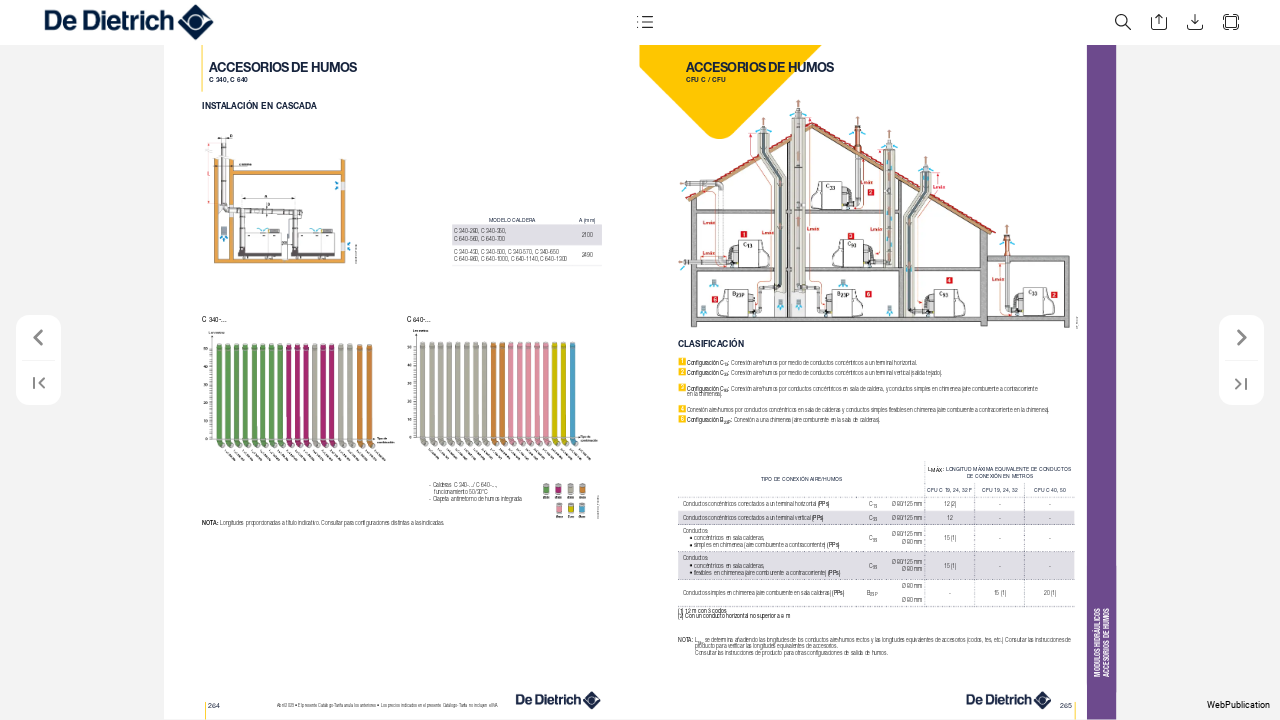

--- FILE ---
content_type: text/html;charset=utf-8
request_url: https://catalogo-dedietrich-calefaccion.es/1611125/index-265.html
body_size: 3960
content:
<!DOCTYPE html>
<html xmlns="http://www.w3.org/1999/xhtml" lang="es" xml:lang="es">
  <head>
    <title>Catálogo Tarifa Abril 2025 (265/271)</title>
    <!--{METAS_TAGS}-->
    <meta http-equiv="Content-Type" content="text/html; charset=utf-8">
    <meta name="robots" content="index,follow">
    <meta name="google" content="notranslate" />

    <meta name="description" content="" class="social-meta-tag__description"/>

    <meta itemprop="name" content="Catálogo Tarifa Abril 2025 (265/271)" class="social-meta-tag__title">
    <meta itemprop="description" content="" class="social-meta-tag__description">
    <meta itemprop="image" content="http://fr.zone-secure.net/210278/2417904_cover.jpg" class="social-meta-tag__image">

    <meta name="twitter:card" content="summary_large_image">
    <meta name="twitter:site" content="" class="social-meta-tag__twitter-author">
    <meta name="twitter:title" content="Catálogo Tarifa Abril 2025 (265/271)" class="social-meta-tag__title">
    <meta name="twitter:description" content="" class="social-meta-tag__description">
    <meta name="twitter:creator" content="" class="social-meta-tag__twitter-author">
    <meta name="twitter:image:src" content="http://fr.zone-secure.net/210278/2417904_cover.jpg" class="social-meta-tag__image">

    <meta property="og:title" content="Catálogo Tarifa Abril 2025 (265/271)" class="social-meta-tag__title"/>
    <meta property="og:type" content="article" />
    <meta property="og:url" content="https://fr.zone-secure.net/210278/1611125/index-265.html" class="social-meta-tag__url"/>
    <meta property="og:image" content="http://fr.zone-secure.net/210278/2417904_cover.jpg" class="social-meta-tag__image"/>
    <meta property="og:description" content="" class="social-meta-tag__description"/>
    <meta property="og:site_name" content="" class="social-meta-tag__site-name"/>

	<link rel="icon" type="image/ico" href="../.favicon.ico" />
	<link rel="canonical" href="https://fr.zone-secure.net/210278/1611125/" />
  </head>
  <body>
    <script src="global_conf/globals.js"></script>
	
	<noscript id="noscript_text_content">
	<h1>Catálogo Tarifa Abril 2025</h1>
	<h1>Catálogo Tarifa Abril 2025 (265/271)</h1>
	<a href="index-1.html#page=1">Catálogo Tarifa Abril 2025 - (1/271)</a><br/>
<a href="index-2.html#page=2">Catálogo Tarifa Abril 2025 - (2/271)</a><br/>
<a href="index-3.html#page=3">Catálogo Tarifa Abril 2025 - (3/271)</a><br/>
<a href="index-4.html#page=4">Catálogo Tarifa Abril 2025 - (4/271)</a><br/>
<a href="index-5.html#page=5">Catálogo Tarifa Abril 2025 - (5/271)</a><br/>
<a href="index-6.html#page=6">Catálogo Tarifa Abril 2025 - (6/271)</a><br/>
<a href="index-7.html#page=7">Catálogo Tarifa Abril 2025 - (7/271)</a><br/>
<a href="index-8.html#page=8">Catálogo Tarifa Abril 2025 - (8/271)</a><br/>
<a href="index-9.html#page=9">Catálogo Tarifa Abril 2025 - (9/271)</a><br/>
<a href="index-10.html#page=10">Catálogo Tarifa Abril 2025 - (10/271)</a><br/>
<a href="index-11.html#page=11">Catálogo Tarifa Abril 2025 - (11/271)</a><br/>
<a href="index-12.html#page=12">Catálogo Tarifa Abril 2025 - (12/271)</a><br/>
<a href="index-13.html#page=13">Catálogo Tarifa Abril 2025 - (13/271)</a><br/>
<a href="index-14.html#page=14">Catálogo Tarifa Abril 2025 - (14/271)</a><br/>
<a href="index-15.html#page=15">Catálogo Tarifa Abril 2025 - (15/271)</a><br/>
<a href="index-16.html#page=16">Catálogo Tarifa Abril 2025 - (16/271)</a><br/>
<a href="index-17.html#page=17">Catálogo Tarifa Abril 2025 - BOMBAS DE CALOR DE AEROTERMIA Y GEOTERMIA (17/271)</a><br/>
<a href="index-18.html#page=18">Catálogo Tarifa Abril 2025 - (18/271)</a><br/>
<a href="index-19.html#page=19">Catálogo Tarifa Abril 2025 - (19/271)</a><br/>
<a href="index-20.html#page=20">Catálogo Tarifa Abril 2025 - (20/271)</a><br/>
<a href="index-21.html#page=21">Catálogo Tarifa Abril 2025 - (21/271)</a><br/>
<a href="index-22.html#page=22">Catálogo Tarifa Abril 2025 - (22/271)</a><br/>
<a href="index-23.html#page=23">Catálogo Tarifa Abril 2025 - (23/271)</a><br/>
<a href="index-24.html#page=24">Catálogo Tarifa Abril 2025 - (24/271)</a><br/>
<a href="index-25.html#page=25">Catálogo Tarifa Abril 2025 - (25/271)</a><br/>
<a href="index-26.html#page=26">Catálogo Tarifa Abril 2025 - (26/271)</a><br/>
<a href="index-27.html#page=27">Catálogo Tarifa Abril 2025 - (27/271)</a><br/>
<a href="index-28.html#page=28">Catálogo Tarifa Abril 2025 - (28/271)</a><br/>
<a href="index-29.html#page=29">Catálogo Tarifa Abril 2025 - (29/271)</a><br/>
<a href="index-30.html#page=30">Catálogo Tarifa Abril 2025 - (30/271)</a><br/>
<a href="index-31.html#page=31">Catálogo Tarifa Abril 2025 - (31/271)</a><br/>
<a href="index-32.html#page=32">Catálogo Tarifa Abril 2025 - (32/271)</a><br/>
<a href="index-33.html#page=33">Catálogo Tarifa Abril 2025 - (33/271)</a><br/>
<a href="index-34.html#page=34">Catálogo Tarifa Abril 2025 - (34/271)</a><br/>
<a href="index-35.html#page=35">Catálogo Tarifa Abril 2025 - (35/271)</a><br/>
<a href="index-36.html#page=36">Catálogo Tarifa Abril 2025 - (36/271)</a><br/>
<a href="index-37.html#page=37">Catálogo Tarifa Abril 2025 - (37/271)</a><br/>
<a href="index-38.html#page=38">Catálogo Tarifa Abril 2025 - (38/271)</a><br/>
<a href="index-39.html#page=39">Catálogo Tarifa Abril 2025 - (39/271)</a><br/>
<a href="index-40.html#page=40">Catálogo Tarifa Abril 2025 - (40/271)</a><br/>
<a href="index-41.html#page=41">Catálogo Tarifa Abril 2025 - (41/271)</a><br/>
<a href="index-42.html#page=42">Catálogo Tarifa Abril 2025 - (42/271)</a><br/>
<a href="index-43.html#page=43">Catálogo Tarifa Abril 2025 - (43/271)</a><br/>
<a href="index-44.html#page=44">Catálogo Tarifa Abril 2025 - (44/271)</a><br/>
<a href="index-45.html#page=45">Catálogo Tarifa Abril 2025 - (45/271)</a><br/>
<a href="index-46.html#page=46">Catálogo Tarifa Abril 2025 - (46/271)</a><br/>
<a href="index-47.html#page=47">Catálogo Tarifa Abril 2025 - (47/271)</a><br/>
<a href="index-48.html#page=48">Catálogo Tarifa Abril 2025 - (48/271)</a><br/>
<a href="index-49.html#page=49">Catálogo Tarifa Abril 2025 - (49/271)</a><br/>
<a href="index-50.html#page=50">Catálogo Tarifa Abril 2025 - (50/271)</a><br/>
<a href="index-51.html#page=51">Catálogo Tarifa Abril 2025 - (51/271)</a><br/>
<a href="index-52.html#page=52">Catálogo Tarifa Abril 2025 - (52/271)</a><br/>
<a href="index-53.html#page=53">Catálogo Tarifa Abril 2025 - (53/271)</a><br/>
<a href="index-54.html#page=54">Catálogo Tarifa Abril 2025 - (54/271)</a><br/>
<a href="index-55.html#page=55">Catálogo Tarifa Abril 2025 - (55/271)</a><br/>
<a href="index-56.html#page=56">Catálogo Tarifa Abril 2025 - (56/271)</a><br/>
<a href="index-57.html#page=57">Catálogo Tarifa Abril 2025 - (57/271)</a><br/>
<a href="index-58.html#page=58">Catálogo Tarifa Abril 2025 - (58/271)</a><br/>
<a href="index-59.html#page=59">Catálogo Tarifa Abril 2025 - (59/271)</a><br/>
<a href="index-60.html#page=60">Catálogo Tarifa Abril 2025 - (60/271)</a><br/>
<a href="index-61.html#page=61">Catálogo Tarifa Abril 2025 - (61/271)</a><br/>
<a href="index-62.html#page=62">Catálogo Tarifa Abril 2025 - (62/271)</a><br/>
<a href="index-63.html#page=63">Catálogo Tarifa Abril 2025 - (63/271)</a><br/>
<a href="index-64.html#page=64">Catálogo Tarifa Abril 2025 - (64/271)</a><br/>
<a href="index-65.html#page=65">Catálogo Tarifa Abril 2025 - (65/271)</a><br/>
<a href="index-66.html#page=66">Catálogo Tarifa Abril 2025 - (66/271)</a><br/>
<a href="index-67.html#page=67">Catálogo Tarifa Abril 2025 - (67/271)</a><br/>
<a href="index-68.html#page=68">Catálogo Tarifa Abril 2025 - (68/271)</a><br/>
<a href="index-69.html#page=69">Catálogo Tarifa Abril 2025 - (69/271)</a><br/>
<a href="index-70.html#page=70">Catálogo Tarifa Abril 2025 - (70/271)</a><br/>
<a href="index-71.html#page=71">Catálogo Tarifa Abril 2025 - (71/271)</a><br/>
<a href="index-72.html#page=72">Catálogo Tarifa Abril 2025 - (72/271)</a><br/>
<a href="index-73.html#page=73">Catálogo Tarifa Abril 2025 - (73/271)</a><br/>
<a href="index-74.html#page=74">Catálogo Tarifa Abril 2025 - (74/271)</a><br/>
<a href="index-75.html#page=75">Catálogo Tarifa Abril 2025 - BOMBAS DE CALOR PARA ACS (75/271)</a><br/>
<a href="index-76.html#page=76">Catálogo Tarifa Abril 2025 - (76/271)</a><br/>
<a href="index-77.html#page=77">Catálogo Tarifa Abril 2025 - (77/271)</a><br/>
<a href="index-78.html#page=78">Catálogo Tarifa Abril 2025 - (78/271)</a><br/>
<a href="index-79.html#page=79">Catálogo Tarifa Abril 2025 - (79/271)</a><br/>
<a href="index-80.html#page=80">Catálogo Tarifa Abril 2025 - CALDERAS MURALES DE GAS DE CONDENSACIÓN (80/271)</a><br/>
<a href="index-81.html#page=81">Catálogo Tarifa Abril 2025 - (81/271)</a><br/>
<a href="index-82.html#page=82">Catálogo Tarifa Abril 2025 - (82/271)</a><br/>
<a href="index-83.html#page=83">Catálogo Tarifa Abril 2025 - (83/271)</a><br/>
<a href="index-84.html#page=84">Catálogo Tarifa Abril 2025 - (84/271)</a><br/>
<a href="index-85.html#page=85">Catálogo Tarifa Abril 2025 - (85/271)</a><br/>
<a href="index-86.html#page=86">Catálogo Tarifa Abril 2025 - (86/271)</a><br/>
<a href="index-87.html#page=87">Catálogo Tarifa Abril 2025 - (87/271)</a><br/>
<a href="index-88.html#page=88">Catálogo Tarifa Abril 2025 - (88/271)</a><br/>
<a href="index-89.html#page=89">Catálogo Tarifa Abril 2025 - (89/271)</a><br/>
<a href="index-90.html#page=90">Catálogo Tarifa Abril 2025 - (90/271)</a><br/>
<a href="index-91.html#page=91">Catálogo Tarifa Abril 2025 - (91/271)</a><br/>
<a href="index-92.html#page=92">Catálogo Tarifa Abril 2025 - (92/271)</a><br/>
<a href="index-93.html#page=93">Catálogo Tarifa Abril 2025 - (93/271)</a><br/>
<a href="index-94.html#page=94">Catálogo Tarifa Abril 2025 - (94/271)</a><br/>
<a href="index-95.html#page=95">Catálogo Tarifa Abril 2025 - (95/271)</a><br/>
<a href="index-96.html#page=96">Catálogo Tarifa Abril 2025 - (96/271)</a><br/>
<a href="index-97.html#page=97">Catálogo Tarifa Abril 2025 - (97/271)</a><br/>
<a href="index-98.html#page=98">Catálogo Tarifa Abril 2025 - (98/271)</a><br/>
<a href="index-99.html#page=99">Catálogo Tarifa Abril 2025 - (99/271)</a><br/>
<a href="index-100.html#page=100">Catálogo Tarifa Abril 2025 - (100/271)</a><br/>
<a href="index-101.html#page=101">Catálogo Tarifa Abril 2025 - (101/271)</a><br/>
<a href="index-102.html#page=102">Catálogo Tarifa Abril 2025 - (102/271)</a><br/>
<a href="index-103.html#page=103">Catálogo Tarifa Abril 2025 - (103/271)</a><br/>
<a href="index-104.html#page=104">Catálogo Tarifa Abril 2025 - (104/271)</a><br/>
<a href="index-105.html#page=105">Catálogo Tarifa Abril 2025 - (105/271)</a><br/>
<a href="index-106.html#page=106">Catálogo Tarifa Abril 2025 - (106/271)</a><br/>
<a href="index-107.html#page=107">Catálogo Tarifa Abril 2025 - (107/271)</a><br/>
<a href="index-108.html#page=108">Catálogo Tarifa Abril 2025 - (108/271)</a><br/>
<a href="index-109.html#page=109">Catálogo Tarifa Abril 2025 - (109/271)</a><br/>
<a href="index-110.html#page=110">Catálogo Tarifa Abril 2025 - (110/271)</a><br/>
<a href="index-111.html#page=111">Catálogo Tarifa Abril 2025 - (111/271)</a><br/>
<a href="index-112.html#page=112">Catálogo Tarifa Abril 2025 - (112/271)</a><br/>
<a href="index-113.html#page=113">Catálogo Tarifa Abril 2025 - (113/271)</a><br/>
<a href="index-114.html#page=114">Catálogo Tarifa Abril 2025 - (114/271)</a><br/>
<a href="index-115.html#page=115">Catálogo Tarifa Abril 2025 - (115/271)</a><br/>
<a href="index-116.html#page=116">Catálogo Tarifa Abril 2025 - (116/271)</a><br/>
<a href="index-117.html#page=117">Catálogo Tarifa Abril 2025 - (117/271)</a><br/>
<a href="index-118.html#page=118">Catálogo Tarifa Abril 2025 - (118/271)</a><br/>
<a href="index-119.html#page=119">Catálogo Tarifa Abril 2025 - (119/271)</a><br/>
<a href="index-120.html#page=120">Catálogo Tarifa Abril 2025 - (120/271)</a><br/>
<a href="index-121.html#page=121">Catálogo Tarifa Abril 2025 - CALDERAS DE PIE DE CONDENSACIÓN (121/271)</a><br/>
<a href="index-122.html#page=122">Catálogo Tarifa Abril 2025 - (122/271)</a><br/>
<a href="index-123.html#page=123">Catálogo Tarifa Abril 2025 - (123/271)</a><br/>
<a href="index-124.html#page=124">Catálogo Tarifa Abril 2025 - (124/271)</a><br/>
<a href="index-125.html#page=125">Catálogo Tarifa Abril 2025 - (125/271)</a><br/>
<a href="index-126.html#page=126">Catálogo Tarifa Abril 2025 - (126/271)</a><br/>
<a href="index-127.html#page=127">Catálogo Tarifa Abril 2025 - (127/271)</a><br/>
<a href="index-128.html#page=128">Catálogo Tarifa Abril 2025 - (128/271)</a><br/>
<a href="index-129.html#page=129">Catálogo Tarifa Abril 2025 - (129/271)</a><br/>
<a href="index-130.html#page=130">Catálogo Tarifa Abril 2025 - (130/271)</a><br/>
<a href="index-131.html#page=131">Catálogo Tarifa Abril 2025 - (131/271)</a><br/>
<a href="index-132.html#page=132">Catálogo Tarifa Abril 2025 - CALDERAS DE GASÓLEO DE CONDENSACIÓN (132/271)</a><br/>
<a href="index-133.html#page=133">Catálogo Tarifa Abril 2025 - (133/271)</a><br/>
<a href="index-134.html#page=134">Catálogo Tarifa Abril 2025 - (134/271)</a><br/>
<a href="index-135.html#page=135">Catálogo Tarifa Abril 2025 - (135/271)</a><br/>
<a href="index-136.html#page=136">Catálogo Tarifa Abril 2025 - (136/271)</a><br/>
<a href="index-137.html#page=137">Catálogo Tarifa Abril 2025 - (137/271)</a><br/>
<a href="index-138.html#page=138">Catálogo Tarifa Abril 2025 - (138/271)</a><br/>
<a href="index-139.html#page=139">Catálogo Tarifa Abril 2025 - (139/271)</a><br/>
<a href="index-140.html#page=140">Catálogo Tarifa Abril 2025 - (140/271)</a><br/>
<a href="index-141.html#page=141">Catálogo Tarifa Abril 2025 - (141/271)</a><br/>
<a href="index-142.html#page=142">Catálogo Tarifa Abril 2025 - (142/271)</a><br/>
<a href="index-143.html#page=143">Catálogo Tarifa Abril 2025 - (143/271)</a><br/>
<a href="index-144.html#page=144">Catálogo Tarifa Abril 2025 - (144/271)</a><br/>
<a href="index-145.html#page=145">Catálogo Tarifa Abril 2025 - (145/271)</a><br/>
<a href="index-146.html#page=146">Catálogo Tarifa Abril 2025 - (146/271)</a><br/>
<a href="index-147.html#page=147">Catálogo Tarifa Abril 2025 - (147/271)</a><br/>
<a href="index-148.html#page=148">Catálogo Tarifa Abril 2025 - (148/271)</a><br/>
<a href="index-149.html#page=149">Catálogo Tarifa Abril 2025 - CALDERAS DE GASÓLEO/GAS DE BAJA TEMPERATURA (149/271)</a><br/>
<a href="index-150.html#page=150">Catálogo Tarifa Abril 2025 - (150/271)</a><br/>
<a href="index-151.html#page=151">Catálogo Tarifa Abril 2025 - (151/271)</a><br/>
<a href="index-152.html#page=152">Catálogo Tarifa Abril 2025 - (152/271)</a><br/>
<a href="index-153.html#page=153">Catálogo Tarifa Abril 2025 - (153/271)</a><br/>
<a href="index-154.html#page=154">Catálogo Tarifa Abril 2025 - (154/271)</a><br/>
<a href="index-155.html#page=155">Catálogo Tarifa Abril 2025 - (155/271)</a><br/>
<a href="index-156.html#page=156">Catálogo Tarifa Abril 2025 - (156/271)</a><br/>
<a href="index-157.html#page=157">Catálogo Tarifa Abril 2025 - (157/271)</a><br/>
<a href="index-158.html#page=158">Catálogo Tarifa Abril 2025 - (158/271)</a><br/>
<a href="index-159.html#page=159">Catálogo Tarifa Abril 2025 - (159/271)</a><br/>
<a href="index-160.html#page=160">Catálogo Tarifa Abril 2025 - (160/271)</a><br/>
<a href="index-161.html#page=161">Catálogo Tarifa Abril 2025 - (161/271)</a><br/>
<a href="index-162.html#page=162">Catálogo Tarifa Abril 2025 - (162/271)</a><br/>
<a href="index-163.html#page=163">Catálogo Tarifa Abril 2025 - (163/271)</a><br/>
<a href="index-164.html#page=164">Catálogo Tarifa Abril 2025 - (164/271)</a><br/>
<a href="index-165.html#page=165">Catálogo Tarifa Abril 2025 - (165/271)</a><br/>
<a href="index-166.html#page=166">Catálogo Tarifa Abril 2025 - (166/271)</a><br/>
<a href="index-167.html#page=167">Catálogo Tarifa Abril 2025 - (167/271)</a><br/>
<a href="index-168.html#page=168">Catálogo Tarifa Abril 2025 - (168/271)</a><br/>
<a href="index-169.html#page=169">Catálogo Tarifa Abril 2025 - (169/271)</a><br/>
<a href="index-170.html#page=170">Catálogo Tarifa Abril 2025 - (170/271)</a><br/>
<a href="index-171.html#page=171">Catálogo Tarifa Abril 2025 - (171/271)</a><br/>
<a href="index-172.html#page=172">Catálogo Tarifa Abril 2025 - (172/271)</a><br/>
<a href="index-173.html#page=173">Catálogo Tarifa Abril 2025 - (173/271)</a><br/>
<a href="index-174.html#page=174">Catálogo Tarifa Abril 2025 - TERMOS ELÉCTRICOS (174/271)</a><br/>
<a href="index-175.html#page=175">Catálogo Tarifa Abril 2025 - (175/271)</a><br/>
<a href="index-176.html#page=176">Catálogo Tarifa Abril 2025 - (176/271)</a><br/>
<a href="index-177.html#page=177">Catálogo Tarifa Abril 2025 - (177/271)</a><br/>
<a href="index-178.html#page=178">Catálogo Tarifa Abril 2025 - (178/271)</a><br/>
<a href="index-179.html#page=179">Catálogo Tarifa Abril 2025 - (179/271)</a><br/>
<a href="index-180.html#page=180">Catálogo Tarifa Abril 2025 - (180/271)</a><br/>
<a href="index-181.html#page=181">Catálogo Tarifa Abril 2025 - (181/271)</a><br/>
<a href="index-182.html#page=182">Catálogo Tarifa Abril 2025 - ACUMULADORES DE AGUA CALIENTE SANITARIA (182/271)</a><br/>
<a href="index-183.html#page=183">Catálogo Tarifa Abril 2025 - (183/271)</a><br/>
<a href="index-184.html#page=184">Catálogo Tarifa Abril 2025 - (184/271)</a><br/>
<a href="index-185.html#page=185">Catálogo Tarifa Abril 2025 - (185/271)</a><br/>
<a href="index-186.html#page=186">Catálogo Tarifa Abril 2025 - (186/271)</a><br/>
<a href="index-187.html#page=187">Catálogo Tarifa Abril 2025 - (187/271)</a><br/>
<a href="index-188.html#page=188">Catálogo Tarifa Abril 2025 - (188/271)</a><br/>
<a href="index-189.html#page=189">Catálogo Tarifa Abril 2025 - (189/271)</a><br/>
<a href="index-190.html#page=190">Catálogo Tarifa Abril 2025 - (190/271)</a><br/>
<a href="index-191.html#page=191">Catálogo Tarifa Abril 2025 - (191/271)</a><br/>
<a href="index-192.html#page=192">Catálogo Tarifa Abril 2025 - (192/271)</a><br/>
<a href="index-193.html#page=193">Catálogo Tarifa Abril 2025 - (193/271)</a><br/>
<a href="index-194.html#page=194">Catálogo Tarifa Abril 2025 - (194/271)</a><br/>
<a href="index-195.html#page=195">Catálogo Tarifa Abril 2025 - (195/271)</a><br/>
<a href="index-196.html#page=196">Catálogo Tarifa Abril 2025 - SISTEMAS SOLARES FOTOVOLTAICOS (196/271)</a><br/>
<a href="index-197.html#page=197">Catálogo Tarifa Abril 2025 - (197/271)</a><br/>
<a href="index-198.html#page=198">Catálogo Tarifa Abril 2025 - (198/271)</a><br/>
<a href="index-199.html#page=199">Catálogo Tarifa Abril 2025 - (199/271)</a><br/>
<a href="index-200.html#page=200">Catálogo Tarifa Abril 2025 - (200/271)</a><br/>
<a href="index-201.html#page=201">Catálogo Tarifa Abril 2025 - (201/271)</a><br/>
<a href="index-202.html#page=202">Catálogo Tarifa Abril 2025 - SISTEMAS SOLARES TÉRMICOS (202/271)</a><br/>
<a href="index-203.html#page=203">Catálogo Tarifa Abril 2025 - (203/271)</a><br/>
<a href="index-204.html#page=204">Catálogo Tarifa Abril 2025 - (204/271)</a><br/>
<a href="index-205.html#page=205">Catálogo Tarifa Abril 2025 - (205/271)</a><br/>
<a href="index-206.html#page=206">Catálogo Tarifa Abril 2025 - (206/271)</a><br/>
<a href="index-207.html#page=207">Catálogo Tarifa Abril 2025 - (207/271)</a><br/>
<a href="index-208.html#page=208">Catálogo Tarifa Abril 2025 - (208/271)</a><br/>
<a href="index-209.html#page=209">Catálogo Tarifa Abril 2025 - (209/271)</a><br/>
<a href="index-210.html#page=210">Catálogo Tarifa Abril 2025 - (210/271)</a><br/>
<a href="index-211.html#page=211">Catálogo Tarifa Abril 2025 - (211/271)</a><br/>
<a href="index-212.html#page=212">Catálogo Tarifa Abril 2025 - (212/271)</a><br/>
<a href="index-213.html#page=213">Catálogo Tarifa Abril 2025 - (213/271)</a><br/>
<a href="index-214.html#page=214">Catálogo Tarifa Abril 2025 - (214/271)</a><br/>
<a href="index-215.html#page=215">Catálogo Tarifa Abril 2025 - (215/271)</a><br/>
<a href="index-216.html#page=216">Catálogo Tarifa Abril 2025 - (216/271)</a><br/>
<a href="index-217.html#page=217">Catálogo Tarifa Abril 2025 - (217/271)</a><br/>
<a href="index-218.html#page=218">Catálogo Tarifa Abril 2025 - (218/271)</a><br/>
<a href="index-219.html#page=219">Catálogo Tarifa Abril 2025 - (219/271)</a><br/>
<a href="index-220.html#page=220">Catálogo Tarifa Abril 2025 - (220/271)</a><br/>
<a href="index-221.html#page=221">Catálogo Tarifa Abril 2025 - (221/271)</a><br/>
<a href="index-222.html#page=222">Catálogo Tarifa Abril 2025 - (222/271)</a><br/>
<a href="index-223.html#page=223">Catálogo Tarifa Abril 2025 - (223/271)</a><br/>
<a href="index-224.html#page=224">Catálogo Tarifa Abril 2025 - (224/271)</a><br/>
<a href="index-225.html#page=225">Catálogo Tarifa Abril 2025 - (225/271)</a><br/>
<a href="index-226.html#page=226">Catálogo Tarifa Abril 2025 - TERMOSTATOS Y REGULACIÓN (226/271)</a><br/>
<a href="index-227.html#page=227">Catálogo Tarifa Abril 2025 - (227/271)</a><br/>
<a href="index-228.html#page=228">Catálogo Tarifa Abril 2025 - (228/271)</a><br/>
<a href="index-229.html#page=229">Catálogo Tarifa Abril 2025 - (229/271)</a><br/>
<a href="index-230.html#page=230">Catálogo Tarifa Abril 2025 - (230/271)</a><br/>
<a href="index-231.html#page=231">Catálogo Tarifa Abril 2025 - (231/271)</a><br/>
<a href="index-232.html#page=232">Catálogo Tarifa Abril 2025 - (232/271)</a><br/>
<a href="index-233.html#page=233">Catálogo Tarifa Abril 2025 - (233/271)</a><br/>
<a href="index-234.html#page=234">Catálogo Tarifa Abril 2025 - (234/271)</a><br/>
<a href="index-235.html#page=235">Catálogo Tarifa Abril 2025 - (235/271)</a><br/>
<a href="index-236.html#page=236">Catálogo Tarifa Abril 2025 - (236/271)</a><br/>
<a href="index-237.html#page=237">Catálogo Tarifa Abril 2025 - (237/271)</a><br/>
<a href="index-238.html#page=238">Catálogo Tarifa Abril 2025 - (238/271)</a><br/>
<a href="index-239.html#page=239">Catálogo Tarifa Abril 2025 - (239/271)</a><br/>
<a href="index-240.html#page=240">Catálogo Tarifa Abril 2025 - (240/271)</a><br/>
<a href="index-241.html#page=241">Catálogo Tarifa Abril 2025 - (241/271)</a><br/>
<a href="index-242.html#page=242">Catálogo Tarifa Abril 2025 - (242/271)</a><br/>
<a href="index-243.html#page=243">Catálogo Tarifa Abril 2025 - (243/271)</a><br/>
<a href="index-244.html#page=244">Catálogo Tarifa Abril 2025 - (244/271)</a><br/>
<a href="index-245.html#page=245">Catálogo Tarifa Abril 2025 - (245/271)</a><br/>
<a href="index-246.html#page=246">Catálogo Tarifa Abril 2025 - (246/271)</a><br/>
<a href="index-247.html#page=247">Catálogo Tarifa Abril 2025 - (247/271)</a><br/>
<a href="index-248.html#page=248">Catálogo Tarifa Abril 2025 - (248/271)</a><br/>
<a href="index-249.html#page=249">Catálogo Tarifa Abril 2025 - (249/271)</a><br/>
<a href="index-250.html#page=250">Catálogo Tarifa Abril 2025 - QUEMADORES DE GASÓLEO Y GAS (250/271)</a><br/>
<a href="index-251.html#page=251">Catálogo Tarifa Abril 2025 - (251/271)</a><br/>
<a href="index-252.html#page=252">Catálogo Tarifa Abril 2025 - (252/271)</a><br/>
<a href="index-253.html#page=253">Catálogo Tarifa Abril 2025 - (253/271)</a><br/>
<a href="index-254.html#page=254">Catálogo Tarifa Abril 2025 - (254/271)</a><br/>
<a href="index-255.html#page=255">Catálogo Tarifa Abril 2025 - (255/271)</a><br/>
<a href="index-256.html#page=256">Catálogo Tarifa Abril 2025 - (256/271)</a><br/>
<a href="index-257.html#page=257">Catálogo Tarifa Abril 2025 - (257/271)</a><br/>
<a href="index-258.html#page=258">Catálogo Tarifa Abril 2025 - (258/271)</a><br/>
<a href="index-259.html#page=259">Catálogo Tarifa Abril 2025 - (259/271)</a><br/>
<a href="index-260.html#page=260">Catálogo Tarifa Abril 2025 - (260/271)</a><br/>
<a href="index-261.html#page=261">Catálogo Tarifa Abril 2025 - (261/271)</a><br/>
<a href="index-262.html#page=262">Catálogo Tarifa Abril 2025 - ACCESORIOS DE HUMOS Y MÓDULOS HIDRÁULICOS (262/271)</a><br/>
<a href="index-263.html#page=263">Catálogo Tarifa Abril 2025 - (263/271)</a><br/>
<a href="index-264.html#page=264">Catálogo Tarifa Abril 2025 - (264/271)</a><br/>
<a href="index-265.html#page=265">Catálogo Tarifa Abril 2025 - (265/271)</a><br/>
<a href="index-266.html#page=266">Catálogo Tarifa Abril 2025 - (266/271)</a><br/>
<a href="index-267.html#page=267">Catálogo Tarifa Abril 2025 - (267/271)</a><br/>
<a href="index-268.html#page=268">Catálogo Tarifa Abril 2025 - (268/271)</a><br/>
<a href="index-269.html#page=269">Catálogo Tarifa Abril 2025 - (269/271)</a><br/>
<a href="index-270.html#page=270">Catálogo Tarifa Abril 2025 - (270/271)</a><br/>
<a href="index-271.html#page=271">Catálogo Tarifa Abril 2025 - (271/271)</a><br/>
	<p>
	265 MODULOS HIDRÁULICOS ACCESORIOS DE HUMOS CFU C / CFU ACCESORIOS DE HUMOS Tipo de conexión aire/humos L Máx : LONGITUD M ÁXIMA EQUIVALENTE DE CONDUCTOS DE CONEXIÓ N EN METROS CFU C 19, 24, 32 F CFU 19, 24, 32 CFU C 40, 50 Conductos concéntricos conectados a un terminal horizontal (PPs) C 13 Ø 80/125 mm 12 (2) - - Conductos concéntricos conectados a un terminal vertical (PPs) C 33 Ø 80/125 mm 12 - - Conduct os: concéntricos en sala calderas, simpl es en chimenea (aire comburente a contracorriente) (PPs) C 93 Ø 80/125 mm Ø 80 mm 15 (1) - - Cond uctos: concéntricos en sala calderas, flexibles en chimen ea (aire comburente a contracorriente) (PPs) C 93 Ø 80/125 mm Ø 80 mm 15 (1) - - Conductos simples en chimenea (aire comburente en sala calderas) (PPs) B 23P Ø 80 mm - 15 (1) 20 (1) Ø 80 mm (1) 12 m con 3 codos (2) Con un conducto horizontal no superior a 8 m NOTA : L Máx se determina añadiendo las longitudes de los conductos aire/humos rect os y las longitudes equivalentes de accesorios (codos, tes, etc.) Consultar las instrucciones de producto para verificar las longitudes equivalentes de accesorios. Consultar las instrucciones de producto para otras configuraciones de salida de humos. CF_F0047 CLASIFICACIÓN Configuración C 13 : Conexión aire/humos por medio de conductos concéntricos a un terminal horizontal. Configuración C 33 : Conexión aire/humos por medio de conductos concéntricos a un terminal vertical (salida tejado). Configuración C 93 : Conexión aire/humos por conductos concéntricos en sala de caldera, y conductos simples en chimenea (aire comburente a contracorriente en la chimenea). Conexión aire/humos por conductos concéntricos en sala de calderas y conductos simples flexibles en chimenea (aire comburente a contracorriente en la chimenea). Configuración B 23P : Conexión a una chimenea (aire comburente en la sala de calderas). 1 3 6 4 2
	</p>
	</noscript>
	<script>
        window.addEventListener('webpub-load', function () {
           NIApi.page.open(265);
        });
    </script>
  </body>
</html>


--- FILE ---
content_type: text/html;charset=utf-8
request_url: https://catalogo-dedietrich-calefaccion.es/1611125/global_conf/template/html/head.html
body_size: 9
content:
<meta charset="UTF-8" />
<meta name="HandheldFriendly" content="true" />
<meta name="apple-mobile-web-app-capable" content="yes" />
<meta name="format-detection" content="telephone=no" />
<script src="publication/mobile/js/javascriptInit.js"></script>


--- FILE ---
content_type: text/html;charset=utf-8
request_url: https://catalogo-dedietrich-calefaccion.es/1611125/publication/contents/media-epub/pages/266/page.html
body_size: 3580
content:
<div xmlns:epub="http://www.idpf.org/2007/ops" id="digital-266" lang="fr-FR" style="width:595px;height:842px" xml:lang="fr-FR">
		
<div id="_idContainer11875">
			
<img alt="" class="_idGenObjectAttribute-1 _idGenObjectAttribute-2" src="publication/contents/media-epub/${image_quality_folder}/De_Dietrich_logo_colour_options_1.png">
		</div>
		
<div id="_idContainer11879">
			
<div class="Marco-de-texto-b-sico" id="_idContainer11876">
				
<div style="width:360px;height:312.22px;position:absolute;top:0px;left:0px;-webkit-transform-origin: 0% 0%; -webkit-transform: translate(0px,4.14px) rotate(0deg) scale(0.05);transform-origin: 0% 0%; transform: translate(0px,4.14px) rotate(0deg) scale(0.05);">
					
<p class="ParaOverride-1">
<span class="CharOverride-2" id="_idTextSpan69764" style="position:absolute;top:-10px;left:0px;">266</span>
</p>
				
</div>
			
</div>
			
<div class="Marco-gr-fico-b-sico _idGenObjectStyle-Disabled" id="_idContainer11877">
				
<img alt="" class="_idGenObjectAttribute-1 _idGenObjectAttribute-2" src="publication/contents/media-epub/${image_quality_folder}/23.png">
			</div>
			
<div id="_idContainer11878">
				
<img alt="" class="_idGenObjectAttribute-1 _idGenObjectAttribute-2" src="publication/contents/media-epub/${image_quality_folder}/24.png">
			</div>
		
</div>
		
<div class="Marco-gr-fico-b-sico _idGenObjectStyle-Disabled" id="_idContainer11880">
			
<img alt="" class="_idGenObjectAttribute-1 _idGenObjectAttribute-2" src="publication/contents/media-epub/${image_quality_folder}/7779.png">
		</div>
		
<div id="_idContainer11881">
			
<div style="width:6405.44px;height:93.12px;position:absolute;top:0px;left:0px;-webkit-transform-origin: 0% 0%; -webkit-transform: translate(0px,3.52px) rotate(0deg) scale(0.05);transform-origin: 0% 0%; transform: translate(0px,3.52px) rotate(0deg) scale(0.05);">
				
<p class="ParaOverride-1" lang="es-ES" xml:lang="es-ES">
<span class="CharOverride-14" id="_idTextSpan69765" style="position:absolute;top:7.14px;left:445.76px;letter-spacing:-0.92px;-webkit-transform-origin: 0% 78.54px;-webkit-transform:matrix(0.9,0,0,1,0,0);transform-origin: 0% 78.54px;transform:matrix(0.9,0,0,1,0,0);">Abril </span><span class="CharOverride-14" id="_idTextSpan69766" style="position:absolute;top:7.14px;left:654.35px;letter-spacing:-0.88px;-webkit-transform-origin: 0% 78.54px;-webkit-transform:matrix(0.9,0,0,1,0,0);transform-origin: 0% 78.54px;transform:matrix(0.9,0,0,1,0,0);">2025 </span><span class="CharOverride-15" id="_idTextSpan69767" style="position:absolute;top:0px;left:897.09px;letter-spacing:-1.2px;-webkit-transform-origin: 0% 85.68px;-webkit-transform:matrix(0.9,0,0,1,0,0);transform-origin: 0% 85.68px;transform:matrix(0.9,0,0,1,0,0);">&bull;</span><span class="CharOverride-14" id="_idTextSpan69768" style="position:absolute;top:7.14px;left:950.01px;-webkit-transform-origin: 0% 78.54px;-webkit-transform:matrix(0.9,0,0,1,0,0);transform-origin: 0% 78.54px;transform:matrix(0.9,0,0,1,0,0);"> </span><span class="CharOverride-14" id="_idTextSpan69769" style="position:absolute;top:7.14px;left:976.54px;letter-spacing:-0.73px;-webkit-transform-origin: 0% 78.54px;-webkit-transform:matrix(0.9,0,0,1,0,0);transform-origin: 0% 78.54px;transform:matrix(0.9,0,0,1,0,0);">El </span><span class="CharOverride-14" id="_idTextSpan69770" style="position:absolute;top:7.14px;left:1078.12px;letter-spacing:-1.2px;-webkit-transform-origin: 0% 78.54px;-webkit-transform:matrix(0.9,0,0,1,0,0);transform-origin: 0% 78.54px;transform:matrix(0.9,0,0,1,0,0);">presente </span><span class="CharOverride-14" id="_idTextSpan69771" style="position:absolute;top:7.14px;left:1467.18px;letter-spacing:-1.73px;-webkit-transform-origin: 0% 78.54px;-webkit-transform:matrix(0.9,0,0,1,0,0);transform-origin: 0% 78.54px;transform:matrix(0.9,0,0,1,0,0);">Cat&aacute;logo-Tarifa </span><span class="CharOverride-14" id="_idTextSpan69772" style="position:absolute;top:7.14px;left:2122.65px;letter-spacing:-0.92px;-webkit-transform-origin: 0% 78.54px;-webkit-transform:matrix(0.9,0,0,1,0,0);transform-origin: 0% 78.54px;transform:matrix(0.9,0,0,1,0,0);">anula </span><span class="CharOverride-14" id="_idTextSpan69773" style="position:absolute;top:7.14px;left:2371.63px;letter-spacing:-0.82px;-webkit-transform-origin: 0% 78.54px;-webkit-transform:matrix(0.9,0,0,1,0,0);transform-origin: 0% 78.54px;transform:matrix(0.9,0,0,1,0,0);">los </span><span class="CharOverride-14" id="_idTextSpan69774" style="position:absolute;top:7.14px;left:2516.17px;letter-spacing:-1.18px;-webkit-transform-origin: 0% 78.54px;-webkit-transform:matrix(0.9,0,0,1,0,0);transform-origin: 0% 78.54px;transform:matrix(0.9,0,0,1,0,0);">anteriores </span><span class="CharOverride-15" id="_idTextSpan69775" style="position:absolute;top:0px;left:2950.97px;letter-spacing:-1.2px;-webkit-transform-origin: 0% 85.68px;-webkit-transform:matrix(0.9,0,0,1,0,0);transform-origin: 0% 85.68px;transform:matrix(0.9,0,0,1,0,0);">&bull;</span><span class="CharOverride-14" id="_idTextSpan69776" style="position:absolute;top:7.14px;left:3003.89px;-webkit-transform-origin: 0% 78.54px;-webkit-transform:matrix(0.9,0,0,1,0,0);transform-origin: 0% 78.54px;transform:matrix(0.9,0,0,1,0,0);"> </span><span class="CharOverride-14" id="_idTextSpan69777" style="position:absolute;top:7.14px;left:3030.42px;letter-spacing:-0.82px;-webkit-transform-origin: 0% 78.54px;-webkit-transform:matrix(0.9,0,0,1,0,0);transform-origin: 0% 78.54px;transform:matrix(0.9,0,0,1,0,0);">Los </span><span class="CharOverride-14" id="_idTextSpan69778" style="position:absolute;top:7.14px;left:3209.8px;letter-spacing:-1.21px;-webkit-transform-origin: 0% 78.54px;-webkit-transform:matrix(0.9,0,0,1,0,0);transform-origin: 0% 78.54px;transform:matrix(0.9,0,0,1,0,0);">precios </span><span class="CharOverride-14" id="_idTextSpan69779" style="position:absolute;top:7.14px;left:3539.37px;letter-spacing:-0.99px;-webkit-transform-origin: 0% 78.54px;-webkit-transform:matrix(0.9,0,0,1,0,0);transform-origin: 0% 78.54px;transform:matrix(0.9,0,0,1,0,0);">indicados </span><span class="CharOverride-14" id="_idTextSpan69780" style="position:absolute;top:7.14px;left:3965.85px;letter-spacing:-0.73px;-webkit-transform-origin: 0% 78.54px;-webkit-transform:matrix(0.9,0,0,1,0,0);transform-origin: 0% 78.54px;transform:matrix(0.9,0,0,1,0,0);">en </span><span class="CharOverride-14" id="_idTextSpan69781" style="position:absolute;top:7.14px;left:4094.95px;letter-spacing:-0.73px;-webkit-transform-origin: 0% 78.54px;-webkit-transform:matrix(0.9,0,0,1,0,0);transform-origin: 0% 78.54px;transform:matrix(0.9,0,0,1,0,0);">el </span><span class="CharOverride-14" id="_idTextSpan69782" style="position:absolute;top:7.14px;left:4189.19px;letter-spacing:-1.2px;-webkit-transform-origin: 0% 78.54px;-webkit-transform:matrix(0.9,0,0,1,0,0);transform-origin: 0% 78.54px;transform:matrix(0.9,0,0,1,0,0);">presente </span><span class="CharOverride-14" id="_idTextSpan69783" style="position:absolute;top:7.14px;left:4578.26px;letter-spacing:-1.73px;-webkit-transform-origin: 0% 78.54px;-webkit-transform:matrix(0.9,0,0,1,0,0);transform-origin: 0% 78.54px;transform:matrix(0.9,0,0,1,0,0);">Cat&aacute;logo-Tarifa </span><span class="CharOverride-14" id="_idTextSpan69784" style="position:absolute;top:7.14px;left:5233.73px;letter-spacing:-0.73px;-webkit-transform-origin: 0% 78.54px;-webkit-transform:matrix(0.9,0,0,1,0,0);transform-origin: 0% 78.54px;transform:matrix(0.9,0,0,1,0,0);">no </span><span class="CharOverride-14" id="_idTextSpan69785" style="position:absolute;top:7.14px;left:5366.48px;letter-spacing:-0.98px;-webkit-transform-origin: 0% 78.54px;-webkit-transform:matrix(0.9,0,0,1,0,0);transform-origin: 0% 78.54px;transform:matrix(0.9,0,0,1,0,0);">incluyen </span><span class="CharOverride-14" id="_idTextSpan69786" style="position:absolute;top:7.14px;left:5729.81px;letter-spacing:-0.73px;-webkit-transform-origin: 0% 78.54px;-webkit-transform:matrix(0.9,0,0,1,0,0);transform-origin: 0% 78.54px;transform:matrix(0.9,0,0,1,0,0);">el </span><span class="CharOverride-14" id="_idTextSpan69787" style="position:absolute;top:7.14px;left:5824.05px;letter-spacing:-2.75px;-webkit-transform-origin: 0% 78.54px;-webkit-transform:matrix(0.9,0,0,1,0,0);transform-origin: 0% 78.54px;transform:matrix(0.9,0,0,1,0,0);">IVA</span>
</p>
			
</div>
		
</div>
		
<div class="Marco-de-texto-b-sico" id="_idContainer11882">
			
<div style="width:4818.9px;height:1828.35px;position:absolute;top:0px;left:0px;-webkit-transform-origin: 0% 0%; -webkit-transform: translate(0px,1px) rotate(0deg) scale(0.05);transform-origin: 0% 0%; transform: translate(0px,1px) rotate(0deg) scale(0.05);">
				
<div>
					
<p class="ParaOverride-1">
<span class="CharOverride-118" id="_idTextSpan69788" style="position:absolute;top:309.15px;left:56.69px;letter-spacing:-1.85px;-webkit-transform-origin: 0% 107.10px;-webkit-transform:matrix(0.85,0,0,1,0,0);transform-origin: 0% 107.10px;transform:matrix(0.85,0,0,1,0,0);">Terminal </span><span class="CharOverride-118" id="_idTextSpan69789" style="position:absolute;top:309.15px;left:543.23px;-webkit-transform-origin: 0% 107.10px;-webkit-transform:matrix(0.85,0,0,1,0,0);transform-origin: 0% 107.10px;transform:matrix(0.85,0,0,1,0,0);">horizontal</span><span class="CharOverride-118" id="_idTextSpan69790" style="position:absolute;top:449.15px;left:56.69px;-webkit-transform-origin: 0% 107.10px;-webkit-transform:matrix(0.85,0,0,1,0,0);transform-origin: 0% 107.10px;transform:matrix(0.85,0,0,1,0,0);">&Oslash; </span><span class="CharOverride-118" id="_idTextSpan69791" style="position:absolute;top:449.15px;left:186.61px;-webkit-transform-origin: 0% 107.10px;-webkit-transform:matrix(0.85,0,0,1,0,0);transform-origin: 0% 107.10px;transform:matrix(0.85,0,0,1,0,0);">80/125&nbsp;mm</span>
</p>
				
</div>
				
<div>
					
<p class="ParaOverride-1">
<span class="CharOverride-118" id="_idTextSpan69792" style="position:absolute;top:95.68px;left:3059.16px;-webkit-transform-origin: 0% 107.10px;-webkit-transform:matrix(0.85,0,0,1,0,0);transform-origin: 0% 107.10px;transform:matrix(0.85,0,0,1,0,0);">Bulto</span>
</p>
				
</div>
				
<div>
					
<p class="ParaOverride-1">
<span class="CharOverride-118" id="_idTextSpan69793" style="position:absolute;top:95.68px;left:4374.86px;-webkit-transform-origin: 0% 107.10px;-webkit-transform:matrix(0.85,0,0,1,0,0);transform-origin: 0% 107.10px;transform:matrix(0.85,0,0,1,0,0);">FM183</span>
</p>
				
</div>
				
<div>
					
<p class="ParaOverride-1">
<span class="CharOverride-118" id="_idTextSpan69794" style="position:absolute;top:379.15px;left:2945.68px;-webkit-transform-origin: 0% 107.10px;-webkit-transform:matrix(0.85,0,0,1,0,0);transform-origin: 0% 107.10px;transform:matrix(0.85,0,0,1,0,0);">C&oacute;digo</span>
</p>
				
</div>
				
<div>
					
<p class="ParaOverride-1">
<span class="CharOverride-118" id="_idTextSpan69795" style="position:absolute;top:379.15px;left:4124.2px;-webkit-transform-origin: 0% 107.10px;-webkit-transform:matrix(0.85,0,0,1,0,0);transform-origin: 0% 107.10px;transform:matrix(0.85,0,0,1,0,0);">100007638</span>
</p>
				
</div>
				
<div>
					
<p class="ParaOverride-1">
<span class="CharOverride-150" id="_idTextSpan69796" style="position:absolute;top:662.61px;left:2834.45px;letter-spacing:-0.39px;-webkit-transform-origin: 0% 107.10px;-webkit-transform:matrix(0.9,0,0,1,0,0);transform-origin: 0% 107.10px;transform:matrix(0.9,0,0,1,0,0);">Precio </span><span class="CharOverride-151" id="_idTextSpan69797" style="position:absolute;top:662.61px;left:3269.82px;-webkit-transform-origin: 0% 107.10px;-webkit-transform:matrix(0.9,0,0,1,0,0);transform-origin: 0% 107.10px;transform:matrix(0.9,0,0,1,0,0);">&euro;</span>
</p>
				
</div>
				
<div>
					
<p class="ParaOverride-1">
<span class="CharOverride-150" id="_idTextSpan69798" style="position:absolute;top:662.61px;left:4349.38px;-webkit-transform-origin: 0% 107.10px;-webkit-transform:matrix(0.9,0,0,1,0,0);transform-origin: 0% 107.10px;transform:matrix(0.9,0,0,1,0,0);">100,00</span>
</p>
				
</div>
				
<div>
					
<p class="ParaOverride-1">
<span class="CharOverride-118" id="_idTextSpan69799" style="position:absolute;top:1229.54px;left:56.69px;-webkit-transform-origin: 0% 107.10px;-webkit-transform:matrix(0.85,0,0,1,0,0);transform-origin: 0% 107.10px;transform:matrix(0.85,0,0,1,0,0);">Kit </span><span class="CharOverride-118" id="_idTextSpan69800" style="position:absolute;top:1229.54px;left:236.08px;-webkit-transform-origin: 0% 107.10px;-webkit-transform:matrix(0.85,0,0,1,0,0);transform-origin: 0% 107.10px;transform:matrix(0.85,0,0,1,0,0);">FF</span>
</p>
				
</div>
				
<div>
					
<p class="ParaOverride-1">
<span class="CharOverride-118" id="_idTextSpan69801" style="position:absolute;top:946.08px;left:3059.16px;-webkit-transform-origin: 0% 107.10px;-webkit-transform:matrix(0.85,0,0,1,0,0);transform-origin: 0% 107.10px;transform:matrix(0.85,0,0,1,0,0);">Bulto</span>
</p>
				
</div>
				
<div>
					
<p class="ParaOverride-1">
<span class="CharOverride-118" id="_idTextSpan69802" style="position:absolute;top:946.08px;left:4365.43px;-webkit-transform-origin: 0% 107.10px;-webkit-transform:matrix(0.85,0,0,1,0,0);transform-origin: 0% 107.10px;transform:matrix(0.85,0,0,1,0,0);">MY920</span>
</p>
				
</div>
				
<div>
					
<p class="ParaOverride-1">
<span class="CharOverride-118" id="_idTextSpan69803" style="position:absolute;top:1229.54px;left:2945.68px;-webkit-transform-origin: 0% 107.10px;-webkit-transform:matrix(0.85,0,0,1,0,0);transform-origin: 0% 107.10px;transform:matrix(0.85,0,0,1,0,0);">C&oacute;digo</span>
</p>
				
</div>
				
<div>
					
<p class="ParaOverride-1">
<span class="CharOverride-118" id="_idTextSpan69804" style="position:absolute;top:1229.54px;left:4265.98px;-webkit-transform-origin: 0% 107.10px;-webkit-transform:matrix(0.85,0,0,1,0,0);transform-origin: 0% 107.10px;transform:matrix(0.85,0,0,1,0,0);">7742053</span>
</p>
				
</div>
				
<div>
					
<p class="ParaOverride-1">
<span class="CharOverride-150" id="_idTextSpan69805" style="position:absolute;top:1513px;left:2834.45px;letter-spacing:-0.39px;-webkit-transform-origin: 0% 107.10px;-webkit-transform:matrix(0.9,0,0,1,0,0);transform-origin: 0% 107.10px;transform:matrix(0.9,0,0,1,0,0);">Precio </span><span class="CharOverride-151" id="_idTextSpan69806" style="position:absolute;top:1513px;left:3269.82px;-webkit-transform-origin: 0% 107.10px;-webkit-transform:matrix(0.9,0,0,1,0,0);transform-origin: 0% 107.10px;transform:matrix(0.9,0,0,1,0,0);">&euro;</span>
</p>
				
</div>
				
<div>
					
<p class="ParaOverride-1">
<span class="CharOverride-150" id="_idTextSpan69807" style="position:absolute;top:1513px;left:4349.38px;-webkit-transform-origin: 0% 107.10px;-webkit-transform:matrix(0.9,0,0,1,0,0);transform-origin: 0% 107.10px;transform:matrix(0.9,0,0,1,0,0);">163,00</span>
</p>
				
</div>
			
</div>
		
</div>
		
<div class="Marco-de-texto-b-sico" id="_idContainer11883">
			
<div style="width:4818.9px;height:2777.95px;position:absolute;top:0px;left:0px;-webkit-transform-origin: 0% 0%; -webkit-transform: translate(0px,1px) rotate(0deg) scale(0.05);transform-origin: 0% 0%; transform: translate(0px,1px) rotate(0deg) scale(0.05);">
				
<div>
					
<p class="ParaOverride-1">
<span class="CharOverride-118" id="_idTextSpan69808" style="position:absolute;top:379.15px;left:56.69px;letter-spacing:-1.85px;-webkit-transform-origin: 0% 107.10px;-webkit-transform:matrix(0.85,0,0,1,0,0);transform-origin: 0% 107.10px;transform:matrix(0.85,0,0,1,0,0);">Terminal </span><span class="CharOverride-118" id="_idTextSpan69809" style="position:absolute;top:379.15px;left:543.23px;-webkit-transform-origin: 0% 107.10px;-webkit-transform:matrix(0.85,0,0,1,0,0);transform-origin: 0% 107.10px;transform:matrix(0.85,0,0,1,0,0);">vertical </span>
</p>
				
</div>
				
<div>
					
<p class="ParaOverride-1">
<span class="CharOverride-118" id="_idTextSpan69810" style="position:absolute;top:95.68px;left:3059.16px;-webkit-transform-origin: 0% 107.10px;-webkit-transform:matrix(0.85,0,0,1,0,0);transform-origin: 0% 107.10px;transform:matrix(0.85,0,0,1,0,0);">Bulto</span>
</p>
				
</div>
				
<div>
					
<p class="ParaOverride-1">
<span class="CharOverride-118" id="_idTextSpan69811" style="position:absolute;top:95.68px;left:4384.3px;-webkit-transform-origin: 0% 107.10px;-webkit-transform:matrix(0.85,0,0,1,0,0);transform-origin: 0% 107.10px;transform:matrix(0.85,0,0,1,0,0);">DY843</span>
</p>
				
</div>
				
<div>
					
<p class="ParaOverride-1">
<span class="CharOverride-118" id="_idTextSpan69812" style="position:absolute;top:379.15px;left:3125.2px;-webkit-transform-origin: 0% 107.10px;-webkit-transform:matrix(0.85,0,0,1,0,0);transform-origin: 0% 107.10px;transform:matrix(0.85,0,0,1,0,0);">Ref.</span>
</p>
				
</div>
				
<div>
					
<p class="ParaOverride-1">
<span class="CharOverride-118" id="_idTextSpan69813" style="position:absolute;top:379.15px;left:4124.2px;-webkit-transform-origin: 0% 107.10px;-webkit-transform:matrix(0.85,0,0,1,0,0);transform-origin: 0% 107.10px;transform:matrix(0.85,0,0,1,0,0);">100002732</span>
</p>
				
</div>
				
<div>
					
<p class="ParaOverride-1">
<span class="CharOverride-150" id="_idTextSpan69814" style="position:absolute;top:662.61px;left:2834.45px;letter-spacing:-0.39px;-webkit-transform-origin: 0% 107.10px;-webkit-transform:matrix(0.9,0,0,1,0,0);transform-origin: 0% 107.10px;transform:matrix(0.9,0,0,1,0,0);">Precio </span><span class="CharOverride-151" id="_idTextSpan69815" style="position:absolute;top:662.61px;left:3269.82px;-webkit-transform-origin: 0% 107.10px;-webkit-transform:matrix(0.9,0,0,1,0,0);transform-origin: 0% 107.10px;transform:matrix(0.9,0,0,1,0,0);">&euro;</span>
</p>
				
</div>
				
<div>
					
<p class="ParaOverride-1">
<span class="CharOverride-150" id="_idTextSpan69816" style="position:absolute;top:662.61px;left:4349.38px;-webkit-transform-origin: 0% 107.10px;-webkit-transform:matrix(0.9,0,0,1,0,0);transform-origin: 0% 107.10px;transform:matrix(0.9,0,0,1,0,0);">160,00</span>
</p>
				
</div>
				
<div>
					
<p class="ParaOverride-1">
<span class="CharOverride-118" id="_idTextSpan69817" style="position:absolute;top:1229.54px;left:56.69px;-webkit-transform-origin: 0% 107.10px;-webkit-transform:matrix(0.85,0,0,1,0,0);transform-origin: 0% 107.10px;transform:matrix(0.85,0,0,1,0,0);">Codo </span><span class="CharOverride-118" id="_idTextSpan69818" style="position:absolute;top:1229.54px;left:396.86px;-webkit-transform-origin: 0% 107.10px;-webkit-transform:matrix(0.85,0,0,1,0,0);transform-origin: 0% 107.10px;transform:matrix(0.85,0,0,1,0,0);">87&deg;</span>
</p>
				
</div>
				
<div>
					
<p class="ParaOverride-1">
<span class="CharOverride-118" id="_idTextSpan69819" style="position:absolute;top:946.08px;left:3059.16px;-webkit-transform-origin: 0% 107.10px;-webkit-transform:matrix(0.85,0,0,1,0,0);transform-origin: 0% 107.10px;transform:matrix(0.85,0,0,1,0,0);">Bulto</span>
</p>
				
</div>
				
<div>
					
<p class="ParaOverride-1">
<span class="CharOverride-118" id="_idTextSpan69820" style="position:absolute;top:946.08px;left:4384.3px;-webkit-transform-origin: 0% 107.10px;-webkit-transform:matrix(0.85,0,0,1,0,0);transform-origin: 0% 107.10px;transform:matrix(0.85,0,0,1,0,0);">DY131</span>
</p>
				
</div>
				
<div>
					
<p class="ParaOverride-1">
<span class="CharOverride-118" id="_idTextSpan69821" style="position:absolute;top:1229.54px;left:3125.2px;-webkit-transform-origin: 0% 107.10px;-webkit-transform:matrix(0.85,0,0,1,0,0);transform-origin: 0% 107.10px;transform:matrix(0.85,0,0,1,0,0);">Ref.</span>
</p>
				
</div>
				
<div>
					
<p class="ParaOverride-1">
<span class="CharOverride-118" id="_idTextSpan69822" style="position:absolute;top:1229.54px;left:4195.09px;-webkit-transform-origin: 0% 107.10px;-webkit-transform:matrix(0.85,0,0,1,0,0);transform-origin: 0% 107.10px;transform:matrix(0.85,0,0,1,0,0);">84887531</span>
</p>
				
</div>
				
<div>
					
<p class="ParaOverride-1">
<span class="CharOverride-150" id="_idTextSpan69823" style="position:absolute;top:1513px;left:2834.45px;letter-spacing:-0.39px;-webkit-transform-origin: 0% 107.10px;-webkit-transform:matrix(0.9,0,0,1,0,0);transform-origin: 0% 107.10px;transform:matrix(0.9,0,0,1,0,0);">Precio </span><span class="CharOverride-151" id="_idTextSpan69824" style="position:absolute;top:1513px;left:3269.82px;-webkit-transform-origin: 0% 107.10px;-webkit-transform:matrix(0.9,0,0,1,0,0);transform-origin: 0% 107.10px;transform:matrix(0.9,0,0,1,0,0);">&euro;</span>
</p>
				
</div>
				
<div>
					
<p class="ParaOverride-1">
<span class="CharOverride-150" id="_idTextSpan69825" style="position:absolute;top:1513px;left:4424.44px;-webkit-transform-origin: 0% 107.10px;-webkit-transform:matrix(0.9,0,0,1,0,0);transform-origin: 0% 107.10px;transform:matrix(0.9,0,0,1,0,0);">55,00</span>
</p>
				
</div>
				
<div>
					
<p class="ParaOverride-1">
<span class="CharOverride-118" id="_idTextSpan69826" style="position:absolute;top:2079.93px;left:56.69px;-webkit-transform-origin: 0% 107.10px;-webkit-transform:matrix(0.85,0,0,1,0,0);transform-origin: 0% 107.10px;transform:matrix(0.85,0,0,1,0,0);">Kit </span><span class="CharOverride-118" id="_idTextSpan69827" style="position:absolute;top:2079.93px;left:236.08px;-webkit-transform-origin: 0% 107.10px;-webkit-transform:matrix(0.85,0,0,1,0,0);transform-origin: 0% 107.10px;transform:matrix(0.85,0,0,1,0,0);">FF</span>
</p>
				
</div>
				
<div>
					
<p class="ParaOverride-1">
<span class="CharOverride-118" id="_idTextSpan69828" style="position:absolute;top:1796.47px;left:3059.16px;-webkit-transform-origin: 0% 107.10px;-webkit-transform:matrix(0.85,0,0,1,0,0);transform-origin: 0% 107.10px;transform:matrix(0.85,0,0,1,0,0);">Bulto</span>
</p>
				
</div>
				
<div>
					
<p class="ParaOverride-1">
<span class="CharOverride-118" id="_idTextSpan69829" style="position:absolute;top:1796.47px;left:4365.43px;-webkit-transform-origin: 0% 107.10px;-webkit-transform:matrix(0.85,0,0,1,0,0);transform-origin: 0% 107.10px;transform:matrix(0.85,0,0,1,0,0);">MY920</span>
</p>
				
</div>
				
<div>
					
<p class="ParaOverride-1">
<span class="CharOverride-118" id="_idTextSpan69830" style="position:absolute;top:2079.93px;left:3125.2px;-webkit-transform-origin: 0% 107.10px;-webkit-transform:matrix(0.85,0,0,1,0,0);transform-origin: 0% 107.10px;transform:matrix(0.85,0,0,1,0,0);">Ref.</span>
</p>
				
</div>
				
<div>
					
<p class="ParaOverride-1">
<span class="CharOverride-118" id="_idTextSpan69831" style="position:absolute;top:2079.93px;left:4265.98px;-webkit-transform-origin: 0% 107.10px;-webkit-transform:matrix(0.85,0,0,1,0,0);transform-origin: 0% 107.10px;transform:matrix(0.85,0,0,1,0,0);">7742053</span>
</p>
				
</div>
				
<div>
					
<p class="ParaOverride-1">
<span class="CharOverride-150" id="_idTextSpan69832" style="position:absolute;top:2363.4px;left:2834.45px;letter-spacing:-0.39px;-webkit-transform-origin: 0% 107.10px;-webkit-transform:matrix(0.9,0,0,1,0,0);transform-origin: 0% 107.10px;transform:matrix(0.9,0,0,1,0,0);">Precio </span><span class="CharOverride-151" id="_idTextSpan69833" style="position:absolute;top:2363.4px;left:3269.82px;-webkit-transform-origin: 0% 107.10px;-webkit-transform:matrix(0.9,0,0,1,0,0);transform-origin: 0% 107.10px;transform:matrix(0.9,0,0,1,0,0);">&euro;</span>
</p>
				
</div>
				
<div>
					
<p class="ParaOverride-1">
<span class="CharOverride-150" id="_idTextSpan69834" style="position:absolute;top:2363.4px;left:4349.38px;-webkit-transform-origin: 0% 107.10px;-webkit-transform:matrix(0.9,0,0,1,0,0);transform-origin: 0% 107.10px;transform:matrix(0.9,0,0,1,0,0);">163,00</span>
</p>
				
</div>
			
</div>
		
</div>
		
<div id="_idContainer11886">
			
<div id="_idContainer11884">
				
<div style="width:4478.74px;height:340.16px;position:absolute;top:0px;left:0px;-webkit-transform-origin: 0% 0%; -webkit-transform: translate(0px,3.79px) rotate(0deg) scale(0.05);transform-origin: 0% 0%; transform: translate(0px,3.79px) rotate(0deg) scale(0.05);">
					
<p class="ParaOverride-1">
<span class="CharOverride-150" id="_idTextSpan69835" style="position:absolute;top:0px;left:0px;-webkit-transform-origin: 0% 107.10px;-webkit-transform:matrix(0.9,0,0,1,0,0);transform-origin: 0% 107.10px;transform:matrix(0.9,0,0,1,0,0);">Conexi&oacute;n </span><span class="CharOverride-150" id="_idTextSpan69836" style="position:absolute;top:0px;left:630.17px;-webkit-transform-origin: 0% 107.10px;-webkit-transform:matrix(0.9,0,0,1,0,0);transform-origin: 0% 107.10px;transform:matrix(0.9,0,0,1,0,0);">tipo </span><span class="CharOverride-150" id="_idTextSpan69837" style="position:absolute;top:0px;left:907.72px;-webkit-transform-origin: 0% 107.10px;-webkit-transform:matrix(0.9,0,0,1,0,0);transform-origin: 0% 107.10px;transform:matrix(0.9,0,0,1,0,0);">C13 </span><span class="CharOverride-150" id="_idTextSpan69838" style="position:absolute;top:0px;left:1192.84px;-webkit-transform-origin: 0% 107.10px;-webkit-transform:matrix(0.9,0,0,1,0,0);transform-origin: 0% 107.10px;transform:matrix(0.9,0,0,1,0,0);">- </span><span class="CharOverride-150" id="_idTextSpan69839" style="position:absolute;top:0px;left:1282.88px;-webkit-transform-origin: 0% 107.10px;-webkit-transform:matrix(0.9,0,0,1,0,0);transform-origin: 0% 107.10px;transform:matrix(0.9,0,0,1,0,0);">salida </span><span class="CharOverride-150" id="_idTextSpan69840" style="position:absolute;top:0px;left:1688.15px;-webkit-transform-origin: 0% 107.10px;-webkit-transform:matrix(0.9,0,0,1,0,0);transform-origin: 0% 107.10px;transform:matrix(0.9,0,0,1,0,0);">conc&eacute;ntrica </span><span class="CharOverride-150" id="_idTextSpan69841" style="position:absolute;top:0px;left:2461.02px;-webkit-transform-origin: 0% 107.10px;-webkit-transform:matrix(0.9,0,0,1,0,0);transform-origin: 0% 107.10px;transform:matrix(0.9,0,0,1,0,0);">horizontal </span><span class="CharOverride-150" id="_idTextSpan69842" style="position:absolute;top:180px;left:0px;-webkit-transform-origin: 0% 107.10px;-webkit-transform:matrix(0.9,0,0,1,0,0);transform-origin: 0% 107.10px;transform:matrix(0.9,0,0,1,0,0);">(conexi&oacute;n </span><span class="CharOverride-150" id="_idTextSpan69843" style="position:absolute;top:180px;left:645.29px;-webkit-transform-origin: 0% 107.10px;-webkit-transform:matrix(0.9,0,0,1,0,0);transform-origin: 0% 107.10px;transform:matrix(0.9,0,0,1,0,0);">a </span><span class="CharOverride-150" id="_idTextSpan69844" style="position:absolute;top:180px;left:757.88px;letter-spacing:-0.45px;-webkit-transform-origin: 0% 107.10px;-webkit-transform:matrix(0.9,0,0,1,0,0);transform-origin: 0% 107.10px;transform:matrix(0.9,0,0,1,0,0);">pared </span><span class="CharOverride-150" id="_idTextSpan69845" style="position:absolute;top:180px;left:1155.59px;-webkit-transform-origin: 0% 107.10px;-webkit-transform:matrix(0.9,0,0,1,0,0);transform-origin: 0% 107.10px;transform:matrix(0.9,0,0,1,0,0);">exterior </span><span class="CharOverride-150" id="_idTextSpan69846" style="position:absolute;top:180px;left:1668.31px;-webkit-transform-origin: 0% 107.10px;-webkit-transform:matrix(0.9,0,0,1,0,0);transform-origin: 0% 107.10px;transform:matrix(0.9,0,0,1,0,0);">o </span><span class="CharOverride-150" id="_idTextSpan69847" style="position:absolute;top:180px;left:1785.89px;-webkit-transform-origin: 0% 107.10px;-webkit-transform:matrix(0.9,0,0,1,0,0);transform-origin: 0% 107.10px;transform:matrix(0.9,0,0,1,0,0);">salida </span><span class="CharOverride-150" id="_idTextSpan69848" style="position:absolute;top:180px;left:2191.16px;-webkit-transform-origin: 0% 107.10px;-webkit-transform:matrix(0.9,0,0,1,0,0);transform-origin: 0% 107.10px;transform:matrix(0.9,0,0,1,0,0);">a </span><span class="CharOverride-150" id="_idTextSpan69849" style="position:absolute;top:180px;left:2303.75px;-webkit-transform-origin: 0% 107.10px;-webkit-transform:matrix(0.9,0,0,1,0,0);transform-origin: 0% 107.10px;transform:matrix(0.9,0,0,1,0,0);">tejado)</span>
</p>
				
</div>
			
</div>
			
<div class="_idGenObjectStyle-Disabled" id="_idContainer11885">
				
<div style="width:226.77px;height:226.77px;position:absolute;top:0px;left:0px;-webkit-transform-origin: 0% 0%; -webkit-transform: translate(0px,1px) rotate(0deg) scale(0.05);transform-origin: 0% 0%; transform: translate(0px,1px) rotate(0deg) scale(0.05);">
					
<p class="ParaOverride-1">
<span class="CharOverride-240" id="_idTextSpan69850" style="position:absolute;top:59.84px;left:77.94px;-webkit-transform-origin: 0% 107.10px;-webkit-transform:matrix(0.85,0,0,1,0,0);transform-origin: 0% 107.10px;transform:matrix(0.85,0,0,1,0,0);">1</span>
</p>
				
</div>
			
</div>
		
</div>
		
<div id="_idContainer11889">
			
<div id="_idContainer11887">
				
<div style="width:4478.74px;height:340.16px;position:absolute;top:0px;left:0px;-webkit-transform-origin: 0% 0%; -webkit-transform: translate(0px,3.79px) rotate(0deg) scale(0.05);transform-origin: 0% 0%; transform: translate(0px,3.79px) rotate(0deg) scale(0.05);">
					
<p class="ParaOverride-1">
<span class="CharOverride-150" id="_idTextSpan69851" style="position:absolute;top:0px;left:0px;-webkit-transform-origin: 0% 107.10px;-webkit-transform:matrix(0.9,0,0,1,0,0);transform-origin: 0% 107.10px;transform:matrix(0.9,0,0,1,0,0);">Conexi&oacute;n </span><span class="CharOverride-150" id="_idTextSpan69852" style="position:absolute;top:0px;left:630.17px;-webkit-transform-origin: 0% 107.10px;-webkit-transform:matrix(0.9,0,0,1,0,0);transform-origin: 0% 107.10px;transform:matrix(0.9,0,0,1,0,0);">tipo </span><span class="CharOverride-150" id="_idTextSpan69853" style="position:absolute;top:0px;left:907.72px;-webkit-transform-origin: 0% 107.10px;-webkit-transform:matrix(0.9,0,0,1,0,0);transform-origin: 0% 107.10px;transform:matrix(0.9,0,0,1,0,0);">C33 </span><span class="CharOverride-150" id="_idTextSpan69854" style="position:absolute;top:0px;left:1192.84px;-webkit-transform-origin: 0% 107.10px;-webkit-transform:matrix(0.9,0,0,1,0,0);transform-origin: 0% 107.10px;transform:matrix(0.9,0,0,1,0,0);">- </span><span class="CharOverride-150" id="_idTextSpan69855" style="position:absolute;top:0px;left:1282.88px;-webkit-transform-origin: 0% 107.10px;-webkit-transform:matrix(0.9,0,0,1,0,0);transform-origin: 0% 107.10px;transform:matrix(0.9,0,0,1,0,0);">salida </span><span class="CharOverride-150" id="_idTextSpan69856" style="position:absolute;top:0px;left:1688.15px;-webkit-transform-origin: 0% 107.10px;-webkit-transform:matrix(0.9,0,0,1,0,0);transform-origin: 0% 107.10px;transform:matrix(0.9,0,0,1,0,0);">conc&eacute;ntrica </span><span class="CharOverride-150" id="_idTextSpan69857" style="position:absolute;top:0px;left:2461.02px;-webkit-transform-origin: 0% 107.10px;-webkit-transform:matrix(0.9,0,0,1,0,0);transform-origin: 0% 107.10px;transform:matrix(0.9,0,0,1,0,0);">vertical </span><span class="CharOverride-150" id="_idTextSpan69858" style="position:absolute;top:180px;left:0px;-webkit-transform-origin: 0% 107.10px;-webkit-transform:matrix(0.9,0,0,1,0,0);transform-origin: 0% 107.10px;transform:matrix(0.9,0,0,1,0,0);">(conexi&oacute;n </span><span class="CharOverride-150" id="_idTextSpan69859" style="position:absolute;top:180px;left:645.29px;letter-spacing:-0.45px;-webkit-transform-origin: 0% 107.10px;-webkit-transform:matrix(0.9,0,0,1,0,0);transform-origin: 0% 107.10px;transform:matrix(0.9,0,0,1,0,0);">sobre </span><span class="CharOverride-150" id="_idTextSpan69860" style="position:absolute;top:180px;left:1035.57px;-webkit-transform-origin: 0% 107.10px;-webkit-transform:matrix(0.9,0,0,1,0,0);transform-origin: 0% 107.10px;transform:matrix(0.9,0,0,1,0,0);">tejado </span><span class="CharOverride-150" id="_idTextSpan69861" style="position:absolute;top:180px;left:1463.25px;-webkit-transform-origin: 0% 107.10px;-webkit-transform:matrix(0.9,0,0,1,0,0);transform-origin: 0% 107.10px;transform:matrix(0.9,0,0,1,0,0);">en </span><span class="CharOverride-150" id="_idTextSpan69862" style="position:absolute;top:180px;left:1653.32px;-webkit-transform-origin: 0% 107.10px;-webkit-transform:matrix(0.9,0,0,1,0,0);transform-origin: 0% 107.10px;transform:matrix(0.9,0,0,1,0,0);">pendiente </span><span class="CharOverride-150" id="_idTextSpan69863" style="position:absolute;top:180px;left:2313.47px;-webkit-transform-origin: 0% 107.10px;-webkit-transform:matrix(0.9,0,0,1,0,0);transform-origin: 0% 107.10px;transform:matrix(0.9,0,0,1,0,0);">o </span><span class="CharOverride-150" id="_idTextSpan69864" style="position:absolute;top:180px;left:2431.05px;-webkit-transform-origin: 0% 107.10px;-webkit-transform:matrix(0.9,0,0,1,0,0);transform-origin: 0% 107.10px;transform:matrix(0.9,0,0,1,0,0);">tejado </span><span class="CharOverride-150" id="_idTextSpan69865" style="position:absolute;top:180px;left:2858.72px;-webkit-transform-origin: 0% 107.10px;-webkit-transform:matrix(0.9,0,0,1,0,0);transform-origin: 0% 107.10px;transform:matrix(0.9,0,0,1,0,0);">plano)</span>
</p>
				
</div>
			
</div>
			
<div class="_idGenObjectStyle-Disabled" id="_idContainer11888">
				
<div style="width:226.77px;height:226.77px;position:absolute;top:0px;left:0px;-webkit-transform-origin: 0% 0%; -webkit-transform: translate(0px,1px) rotate(0deg) scale(0.05);transform-origin: 0% 0%; transform: translate(0px,1px) rotate(0deg) scale(0.05);">
					
<p class="ParaOverride-1">
<span class="CharOverride-240" id="_idTextSpan69866" style="position:absolute;top:59.84px;left:77.94px;-webkit-transform-origin: 0% 107.10px;-webkit-transform:matrix(0.85,0,0,1,0,0);transform-origin: 0% 107.10px;transform:matrix(0.85,0,0,1,0,0);">2</span>
</p>
				
</div>
			
</div>
		
</div>
		
<div id="_idContainer11890">
			
<img alt="" class="_idGenObjectAttribute-1 _idGenObjectAttribute-2" src="publication/contents/media-epub/${image_quality_folder}/CF_F0048.webp">
		</div>
		
<div id="_idContainer11891">
			
<div style="width:566.93px;height:113.39px;position:absolute;top:0px;left:0px;-webkit-transform-origin: 0% 0%; -webkit-transform: translate(0px,2.89px) rotate(0deg) scale(0.05);transform-origin: 0% 0%; transform: translate(0px,2.89px) rotate(0deg) scale(0.05);">
				
<p class="ParaOverride-1">
<span class="CharOverride-234" id="_idTextSpan69867" style="position:absolute;top:0px;left:0px;">CF_F0048</span>
</p>
			
</div>
		
</div>
		
<div id="_idContainer11897">
			
<div style="width:2324.41px;height:1587.4px;position:absolute;top:0px;left:0px;-webkit-transform-origin: 0% 0%; -webkit-transform: translate(0px,9.82px) rotate(0deg) scale(0.05);transform-origin: 0% 0%; transform: translate(0px,9.82px) rotate(0deg) scale(0.05);">
				
<div>
					
<div id="_idContainer11896">
						
<div id="_idContainer11892">
							
<img alt="" class="_idGenObjectAttribute-1 _idGenObjectAttribute-2" src="publication/contents/media-epub/${image_quality_folder}/8575F100A1.png">
						</div>
						
<div id="_idContainer11893">
							
<div style="width:2239.37px;height:340.16px;position:absolute;top:0px;left:0px;-webkit-transform-origin: 0% 0%; -webkit-transform: translate(0px,3.9px) rotate(0deg) scale(0.05);transform-origin: 0% 0%; transform: translate(0px,3.9px) rotate(0deg) scale(0.05);">
								
<p class="ParaOverride-1">
<span class="CharOverride-40" id="_idTextSpan69868" style="position:absolute;top:0px;left:1785.77px;-webkit-transform-origin: 0% 114.24px;-webkit-transform:matrix(0.9,0,0,1,0,0);transform-origin: 0% 114.24px;transform:matrix(0.9,0,0,1,0,0);">FM183</span>
</p>
							
</div>
						
</div>
						
<div id="_idContainer11894">
							
<div style="width:623.62px;height:113.39px;position:absolute;top:0px;left:0px;-webkit-transform-origin: 0% 0%; -webkit-transform: translate(0px,1px) rotate(0deg) scale(0.05);transform-origin: 0% 0%; transform: translate(0px,1px) rotate(0deg) scale(0.05);">
								
<p class="ParaOverride-1">
<span class="CharOverride-234" id="_idTextSpan69869" style="position:absolute;top:63.41px;left:0px;">8575_F100A</span>
</p>
							
</div>
						
</div>
						
<div class="Marco-de-texto-b-sico _idGenObjectStyle-Disabled" id="_idContainer11895">
							
<img alt="" class="_idGenObjectAttribute-1 _idGenObjectAttribute-2" src="publication/contents/media-epub/${image_quality_folder}/8135.png">
						</div>
					
</div>
				
</div>
			
</div>
		
</div>
		
<div id="_idContainer11902">
			
<div style="width:2324.41px;height:1587.4px;position:absolute;top:0px;left:0px;-webkit-transform-origin: 0% 0%; -webkit-transform: translate(0px,9.82px) rotate(0deg) scale(0.05);transform-origin: 0% 0%; transform: translate(0px,9.82px) rotate(0deg) scale(0.05);">
				
<div>
					
<div id="_idContainer11901">
						
<div id="_idContainer11898">
							
<img alt="" class="_idGenObjectAttribute-1 _idGenObjectAttribute-2" src="publication/contents/media-epub/${image_quality_folder}/CF_Q0015.webp">
						</div>
						
<div id="_idContainer11899">
							
<div style="width:2239.37px;height:340.16px;position:absolute;top:0px;left:0px;-webkit-transform-origin: 0% 0%; -webkit-transform: translate(0px,3.9px) rotate(0deg) scale(0.05);transform-origin: 0% 0%; transform: translate(0px,3.9px) rotate(0deg) scale(0.05);">
								
<p class="ParaOverride-1">
<span class="CharOverride-40" id="_idTextSpan69870" style="position:absolute;top:0px;left:1777.85px;-webkit-transform-origin: 0% 114.24px;-webkit-transform:matrix(0.9,0,0,1,0,0);transform-origin: 0% 114.24px;transform:matrix(0.9,0,0,1,0,0);">MY920</span>
</p>
							
</div>
						
</div>
						
<div id="_idContainer11900">
							
<div style="width:623.62px;height:113.39px;position:absolute;top:0px;left:0px;-webkit-transform-origin: 0% 0%; -webkit-transform: translate(0px,1px) rotate(0deg) scale(0.05);transform-origin: 0% 0%; transform: translate(0px,1px) rotate(0deg) scale(0.05);">
								
<p class="ParaOverride-1">
<span class="CharOverride-234" id="_idTextSpan69871" style="position:absolute;top:63.41px;left:0px;">CF_Q0015</span>
</p>
							
</div>
						
</div>
					
</div>
				
</div>
			
</div>
		
</div>
		
<div id="_idContainer11907">
			
<div style="width:2324.41px;height:1587.4px;position:absolute;top:0px;left:0px;-webkit-transform-origin: 0% 0%; -webkit-transform: translate(0px,9.82px) rotate(0deg) scale(0.05);transform-origin: 0% 0%; transform: translate(0px,9.82px) rotate(0deg) scale(0.05);">
				
<div>
					
<div id="_idContainer11906">
						
<div id="_idContainer11903">
							
<img alt="" class="_idGenObjectAttribute-1 _idGenObjectAttribute-2" src="publication/contents/media-epub/${image_quality_folder}/CF_Q0015.webp">
						</div>
						
<div id="_idContainer11904">
							
<div style="width:2239.37px;height:340.16px;position:absolute;top:0px;left:0px;-webkit-transform-origin: 0% 0%; -webkit-transform: translate(0px,3.9px) rotate(0deg) scale(0.05);transform-origin: 0% 0%; transform: translate(0px,3.9px) rotate(0deg) scale(0.05);">
								
<p class="ParaOverride-1">
<span class="CharOverride-40" id="_idTextSpan69872" style="position:absolute;top:0px;left:1777.85px;-webkit-transform-origin: 0% 114.24px;-webkit-transform:matrix(0.9,0,0,1,0,0);transform-origin: 0% 114.24px;transform:matrix(0.9,0,0,1,0,0);">MY920</span>
</p>
							
</div>
						
</div>
						
<div id="_idContainer11905">
							
<div style="width:623.62px;height:113.39px;position:absolute;top:0px;left:0px;-webkit-transform-origin: 0% 0%; -webkit-transform: translate(0px,1px) rotate(0deg) scale(0.05);transform-origin: 0% 0%; transform: translate(0px,1px) rotate(0deg) scale(0.05);">
								
<p class="ParaOverride-1">
<span class="CharOverride-234" id="_idTextSpan69873" style="position:absolute;top:63.41px;left:0px;">CF_Q0015</span>
</p>
							
</div>
						
</div>
					
</div>
				
</div>
			
</div>
		
</div>
		
<div id="_idContainer11908">
			
<img alt="" class="_idGenObjectAttribute-1 _idGenObjectAttribute-2" src="publication/contents/media-epub/${image_quality_folder}/CF_F0049.webp">
		</div>
		
<div id="_idContainer11909">
			
<div style="width:566.93px;height:113.39px;position:absolute;top:0px;left:0px;-webkit-transform-origin: 0% 0%; -webkit-transform: translate(0px,2.89px) rotate(0deg) scale(0.05);transform-origin: 0% 0%; transform: translate(0px,2.89px) rotate(0deg) scale(0.05);">
				
<p class="ParaOverride-1">
<span class="CharOverride-234" id="_idTextSpan69874" style="position:absolute;top:0px;left:0px;">CF_F0049</span>
</p>
			
</div>
		
</div>
		
<div id="_idContainer11910">
			
<div style="width:4648.82px;height:340.16px;position:absolute;top:0px;left:0px;-webkit-transform-origin: 0% 0%; -webkit-transform: translate(0px,3.9px) rotate(0deg) scale(0.05);transform-origin: 0% 0%; transform: translate(0px,3.9px) rotate(0deg) scale(0.05);">
				
<p class="ParaOverride-1">
<span class="CharOverride-118" id="_idTextSpan69875" style="position:absolute;top:0px;left:0px;-webkit-transform-origin: 0% 107.10px;-webkit-transform:matrix(0.85,0,0,1,0,0);transform-origin: 0% 107.10px;transform:matrix(0.85,0,0,1,0,0);">(1) </span><span class="CharOverride-118" id="_idTextSpan69876" style="position:absolute;top:0px;left:167.79px;letter-spacing:-8.34px;-webkit-transform-origin: 0% 107.10px;-webkit-transform:matrix(0.85,0,0,1,0,0);transform-origin: 0% 107.10px;transform:matrix(0.85,0,0,1,0,0);">Por </span><span class="CharOverride-118" id="_idTextSpan69877" style="position:absolute;top:0px;left:394.61px;-webkit-transform-origin: 0% 107.10px;-webkit-transform:matrix(0.85,0,0,1,0,0);transform-origin: 0% 107.10px;transform:matrix(0.85,0,0,1,0,0);">cada </span><span class="CharOverride-118" id="_idTextSpan69878" style="position:absolute;top:0px;left:701.75px;letter-spacing:-0.45px;-webkit-transform-origin: 0% 107.10px;-webkit-transform:matrix(0.85,0,0,1,0,0);transform-origin: 0% 107.10px;transform:matrix(0.85,0,0,1,0,0);">metro </span><span class="CharOverride-118" id="_idTextSpan69879" style="position:absolute;top:0px;left:1056.07px;-webkit-transform-origin: 0% 107.10px;-webkit-transform:matrix(0.85,0,0,1,0,0);transform-origin: 0% 107.10px;transform:matrix(0.85,0,0,1,0,0);">de </span><span class="CharOverride-118" id="_idTextSpan69880" style="position:absolute;top:0px;left:1230.87px;-webkit-transform-origin: 0% 107.10px;-webkit-transform:matrix(0.85,0,0,1,0,0);transform-origin: 0% 107.10px;transform:matrix(0.85,0,0,1,0,0);">conducto </span><span class="CharOverride-118" id="_idTextSpan69881" style="position:absolute;top:0px;left:1788.29px;-webkit-transform-origin: 0% 107.10px;-webkit-transform:matrix(0.85,0,0,1,0,0);transform-origin: 0% 107.10px;transform:matrix(0.85,0,0,1,0,0);">horizontal </span><span class="CharOverride-118" id="_idTextSpan69882" style="position:absolute;top:0px;left:2352.73px;-webkit-transform-origin: 0% 107.10px;-webkit-transform:matrix(0.85,0,0,1,0,0);transform-origin: 0% 107.10px;transform:matrix(0.85,0,0,1,0,0);">suplementario </span><span class="CharOverride-118" id="_idTextSpan69883" style="position:absolute;top:0px;left:3160.3px;letter-spacing:-0.39px;-webkit-transform-origin: 0% 107.10px;-webkit-transform:matrix(0.85,0,0,1,0,0);transform-origin: 0% 107.10px;transform:matrix(0.85,0,0,1,0,0);">restar </span><span class="CharOverride-118" id="_idTextSpan69884" style="position:absolute;top:0px;left:3505.18px;-webkit-transform-origin: 0% 107.10px;-webkit-transform:matrix(0.85,0,0,1,0,0);transform-origin: 0% 107.10px;transform:matrix(0.85,0,0,1,0,0);">1,2 </span><span class="CharOverride-118" id="_idTextSpan69885" style="position:absolute;top:0px;left:3717.85px;-webkit-transform-origin: 0% 107.10px;-webkit-transform:matrix(0.85,0,0,1,0,0);transform-origin: 0% 107.10px;transform:matrix(0.85,0,0,1,0,0);">m </span><span class="CharOverride-118" id="_idTextSpan69886" style="position:absolute;top:0px;left:3859.5px;-webkit-transform-origin: 0% 107.10px;-webkit-transform:matrix(0.85,0,0,1,0,0);transform-origin: 0% 107.10px;transform:matrix(0.85,0,0,1,0,0);">a </span><span class="CharOverride-118" id="_idTextSpan69887" style="position:absolute;top:0px;left:3961.12px;-webkit-transform-origin: 0% 107.10px;-webkit-transform:matrix(0.85,0,0,1,0,0);transform-origin: 0% 107.10px;transform:matrix(0.85,0,0,1,0,0);">la </span><span class="CharOverride-118" id="_idTextSpan69888" style="position:absolute;top:0px;left:4086.32px;-webkit-transform-origin: 0% 107.10px;-webkit-transform:matrix(0.85,0,0,1,0,0);transform-origin: 0% 107.10px;transform:matrix(0.85,0,0,1,0,0);">longitud </span><span class="CharOverride-118" id="_idTextSpan69889" style="position:absolute;top:140px;left:167.79px;-webkit-transform-origin: 0% 107.10px;-webkit-transform:matrix(0.85,0,0,1,0,0);transform-origin: 0% 107.10px;transform:matrix(0.85,0,0,1,0,0);">vertical </span><span class="CharOverride-118" id="_idTextSpan69890" style="position:absolute;top:140px;left:585.85px;-webkit-transform-origin: 0% 107.10px;-webkit-transform:matrix(0.85,0,0,1,0,0);transform-origin: 0% 107.10px;transform:matrix(0.85,0,0,1,0,0);">L</span><span class="CharOverride-247" id="_idTextSpan69891" style="position:absolute;top:234.61px;left:654.32px;-webkit-transform-origin: 0% 62.44px;-webkit-transform:matrix(0.85,0,0,1,0,0);transform-origin: 0% 62.44px;transform:matrix(0.85,0,0,1,0,0);">m&aacute;x</span><span class="CharOverride-118" id="_idTextSpan69892" style="position:absolute;top:140px;left:790.57px;-webkit-transform-origin: 0% 107.10px;-webkit-transform:matrix(0.85,0,0,1,0,0);transform-origin: 0% 107.10px;transform:matrix(0.85,0,0,1,0,0);"> </span><span class="CharOverride-118" id="_idTextSpan69893" style="position:absolute;top:140px;left:826.02px;-webkit-transform-origin: 0% 107.10px;-webkit-transform:matrix(0.85,0,0,1,0,0);transform-origin: 0% 107.10px;transform:matrix(0.85,0,0,1,0,0);">indicada</span>
</p>
			
</div>
		
</div>
		
<div id="_idContainer11915">
			
<div style="width:2324.41px;height:2834.65px;position:absolute;top:0px;left:0px;-webkit-transform-origin: 0% 0%; -webkit-transform: translate(0px,10.1px) rotate(0deg) scale(0.05);transform-origin: 0% 0%; transform: translate(0px,10.1px) rotate(0deg) scale(0.05);">
				
<div>
					
<div id="_idContainer11914">
						
<div id="_idContainer11911">
							
<img alt="" class="_idGenObjectAttribute-1 _idGenObjectAttribute-2" src="publication/contents/media-epub/${image_quality_folder}/MC35E_F0051A3.png">
						</div>
						
<div id="_idContainer11912">
							
<div style="width:2239.37px;height:340.16px;position:absolute;top:0px;left:0px;-webkit-transform-origin: 0% 0%; -webkit-transform: translate(0px,3.9px) rotate(0deg) scale(0.05);transform-origin: 0% 0%; transform: translate(0px,3.9px) rotate(0deg) scale(0.05);">
								
<p class="ParaOverride-1">
<span class="CharOverride-40" id="_idTextSpan69894" style="position:absolute;top:0px;left:1801.9px;-webkit-transform-origin: 0% 114.24px;-webkit-transform:matrix(0.9,0,0,1,0,0);transform-origin: 0% 114.24px;transform:matrix(0.9,0,0,1,0,0);">DY843 </span>
</p>
							
</div>
						
</div>
						
<div id="_idContainer11913">
							
<div style="width:623.62px;height:113.39px;position:absolute;top:0px;left:0px;-webkit-transform-origin: 0% 0%; -webkit-transform: translate(0px,1px) rotate(0deg) scale(0.05);transform-origin: 0% 0%; transform: translate(0px,1px) rotate(0deg) scale(0.05);">
								
<p class="ParaOverride-1">
<span class="CharOverride-234" id="_idTextSpan69895" style="position:absolute;top:63.41px;left:0px;">MC35E_F0051A</span>
</p>
							
</div>
						
</div>
					
</div>
				
</div>
			
</div>
		
</div>
		
<div class="Marco-gr-fico-b-sico _idGenObjectStyle-Disabled" id="_idContainer11916">
			
<img alt="" class="_idGenObjectAttribute-1 _idGenObjectAttribute-2" src="publication/contents/media-epub/${image_quality_folder}/8140.png">
		</div>
		
<div id="_idContainer11917">
			
<div style="width:9218.27px;height:114.24px;position:absolute;top:0px;left:0px;-webkit-transform-origin: 0% 0%; -webkit-transform: translate(0px,4.09px) rotate(0deg) scale(0.05);transform-origin: 0% 0%; transform: translate(0px,4.09px) rotate(0deg) scale(0.05);">
				
<p class="ParaOverride-1">
<span class="CharOverride-73" id="_idTextSpan69896" style="position:absolute;top:0px;left:0px;">CFU </span><span class="CharOverride-73" id="_idTextSpan69897" style="position:absolute;top:0px;left:380.93px;">C</span>
</p>
			
</div>
		
</div>
		
<div class="Marco-de-texto-b-sico" id="_idContainer11918">
			
<div style="width:6533.86px;height:283.46px;position:absolute;top:0px;left:0px;-webkit-transform-origin: 0% 0%; -webkit-transform: translate(0px,6.18px) rotate(0deg) scale(0.05);transform-origin: 0% 0%; transform: translate(0px,6.18px) rotate(0deg) scale(0.05);">
				
<p class="ParaOverride-1">
<span class="CharOverride-52" id="_idTextSpan69898" style="position:absolute;top:0px;left:0px;letter-spacing:-14.55px;">ACCESORIOS </span><span class="CharOverride-52" id="_idTextSpan69899" style="position:absolute;top:0px;left:2052.46px;letter-spacing:-10.67px;">DE </span><span class="CharOverride-52" id="_idTextSpan69900" style="position:absolute;top:0px;left:2537.9px;letter-spacing:-12.8px;">HUMOS</span>
</p>
			
</div>
		
</div>
	
</div>


--- FILE ---
content_type: text/html;charset=utf-8
request_url: https://catalogo-dedietrich-calefaccion.es/1611125/publication/contents/media-epub/pages/267/page.html
body_size: 3891
content:
<div xmlns:epub="http://www.idpf.org/2007/ops" id="digital-267" lang="fr-FR" style="width:595px;height:842px" xml:lang="fr-FR">
		
<div id="_idContainer11919">
			
<img alt="" class="_idGenObjectAttribute-1 _idGenObjectAttribute-2" src="publication/contents/media-epub/${image_quality_folder}/De_Dietrich_logo_colour_options_11.png">
		</div>
		
<div id="_idContainer11924">
			
<div class="Marco-de-texto-b-sico" id="_idContainer11920">
				
<div style="width:396.85px;height:170.08px;position:absolute;top:0px;left:0px;-webkit-transform-origin: 0% 0%; -webkit-transform: translate(0px,4.14px) rotate(0deg) scale(0.05);transform-origin: 0% 0%; transform: translate(0px,4.14px) rotate(0deg) scale(0.05);">
					
<p class="ParaOverride-1">
<span class="CharOverride-2" id="_idTextSpan69901" style="position:absolute;top:-10px;left:96.61px;">267</span>
</p>
				
</div>
			
</div>
			
<div class="Marco-gr-fico-b-sico _idGenObjectStyle-Disabled" id="_idContainer11921">
				
<img alt="" class="_idGenObjectAttribute-1 _idGenObjectAttribute-2" src="publication/contents/media-epub/${image_quality_folder}/23.png">
			</div>
			
<div id="_idContainer11922">
				
<img alt="" class="_idGenObjectAttribute-1 _idGenObjectAttribute-2" src="publication/contents/media-epub/${image_quality_folder}/24.png">
			</div>
			
<div id="_idContainer11923">
				
<img alt="" class="_idGenObjectAttribute-1 _idGenObjectAttribute-2" src="publication/contents/media-epub/${image_quality_folder}/24.png">
			</div>
		
</div>
		
<div class="Marco-gr-fico-b-sico _idGenObjectStyle-Disabled" id="_idContainer11925">
			
<img alt="" class="_idGenObjectAttribute-1 _idGenObjectAttribute-2" src="publication/contents/media-epub/${image_quality_folder}/7821.png">
		</div>
		
<div class="Marco-gr-fico-b-sico _idGenObjectStyle-Disabled" id="_idContainer11926">
			
<img alt="" class="_idGenObjectAttribute-1 _idGenObjectAttribute-2" src="publication/contents/media-epub/${image_quality_folder}/7788.png">
		</div>
		
<div class="Marco-gr-fico-b-sico _idGenObjectStyle-Disabled" id="_idContainer11927">
			
<div style="width:3845.67px;height:737.01px;position:absolute;top:0px;left:0px;-webkit-transform-origin: 0% 0%; -webkit-transform: translate(14.17px,1px) rotate(0deg) scale(0.05);transform-origin: 0% 0%; transform: translate(14.17px,1px) rotate(0deg) scale(0.05);">
				
<p class="ParaOverride-1">
<span class="CharOverride-67" id="_idTextSpan69902" style="position:absolute;top:194.24px;left:1062.71px;">MODULOS </span><span class="CharOverride-67" id="_idTextSpan69903" style="position:absolute;top:194.24px;left:1816.18px;">HIDR&Aacute;ULICOS</span>
</p>
				
<p class="ParaOverride-1">
<span class="CharOverride-67" id="_idTextSpan69904" style="position:absolute;top:414.24px;left:1066.13px;">ACCESORIOS </span><span class="CharOverride-67" id="_idTextSpan69905" style="position:absolute;top:414.24px;left:2022.82px;">DE </span><span class="CharOverride-67" id="_idTextSpan69906" style="position:absolute;top:414.24px;left:2255.92px;">HUMOS</span>
</p>
			
</div>
		
</div>
		
<div id="_idContainer11928">
			
<img alt="" class="_idGenObjectAttribute-1 _idGenObjectAttribute-2" src="publication/contents/media-epub/${image_quality_folder}/7937.png">
		</div>
		
<div id="_idContainer11931">
			
<div id="_idContainer11929">
				
<div style="width:4478.74px;height:340.16px;position:absolute;top:0px;left:0px;-webkit-transform-origin: 0% 0%; -webkit-transform: translate(0px,3.79px) rotate(0deg) scale(0.05);transform-origin: 0% 0%; transform: translate(0px,3.79px) rotate(0deg) scale(0.05);">
					
<p class="ParaOverride-1">
<span class="CharOverride-150" id="_idTextSpan69907" style="position:absolute;top:0px;left:0px;-webkit-transform-origin: 0% 107.10px;-webkit-transform:matrix(0.9,0,0,1,0,0);transform-origin: 0% 107.10px;transform:matrix(0.9,0,0,1,0,0);">Conexi&oacute;n </span><span class="CharOverride-150" id="_idTextSpan69908" style="position:absolute;top:0px;left:630.17px;-webkit-transform-origin: 0% 107.10px;-webkit-transform:matrix(0.9,0,0,1,0,0);transform-origin: 0% 107.10px;transform:matrix(0.9,0,0,1,0,0);">tipo </span><span class="CharOverride-150" id="_idTextSpan69909" style="position:absolute;top:0px;left:907.72px;-webkit-transform-origin: 0% 107.10px;-webkit-transform:matrix(0.9,0,0,1,0,0);transform-origin: 0% 107.10px;transform:matrix(0.9,0,0,1,0,0);">C</span><span class="CharOverride-248" id="_idTextSpan69910" style="position:absolute;top:94.61px;left:1005.19px;-webkit-transform-origin: 0% 62.44px;-webkit-transform:matrix(0.9,0,0,1,0,0);transform-origin: 0% 62.44px;transform:matrix(0.9,0,0,1,0,0);">33</span><span class="CharOverride-150" id="_idTextSpan69911" style="position:absolute;top:0px;left:1092.71px;-webkit-transform-origin: 0% 107.10px;-webkit-transform:matrix(0.9,0,0,1,0,0);transform-origin: 0% 107.10px;transform:matrix(0.9,0,0,1,0,0);"> </span><span class="CharOverride-150" id="_idTextSpan69912" style="position:absolute;top:0px;left:1130.24px;-webkit-transform-origin: 0% 107.10px;-webkit-transform:matrix(0.9,0,0,1,0,0);transform-origin: 0% 107.10px;transform:matrix(0.9,0,0,1,0,0);">- </span><span class="CharOverride-150" id="_idTextSpan69913" style="position:absolute;top:0px;left:1220.28px;-webkit-transform-origin: 0% 107.10px;-webkit-transform:matrix(0.9,0,0,1,0,0);transform-origin: 0% 107.10px;transform:matrix(0.9,0,0,1,0,0);">salida </span><span class="CharOverride-150" id="_idTextSpan69914" style="position:absolute;top:0px;left:1625.55px;-webkit-transform-origin: 0% 107.10px;-webkit-transform:matrix(0.9,0,0,1,0,0);transform-origin: 0% 107.10px;transform:matrix(0.9,0,0,1,0,0);">conc&eacute;ntrica </span><span class="CharOverride-150" id="_idTextSpan69915" style="position:absolute;top:0px;left:2398.42px;-webkit-transform-origin: 0% 107.10px;-webkit-transform:matrix(0.9,0,0,1,0,0);transform-origin: 0% 107.10px;transform:matrix(0.9,0,0,1,0,0);">vertical</span>
</p>
				
</div>
			
</div>
			
<div class="_idGenObjectStyle-Disabled" id="_idContainer11930">
				
<div style="width:226.77px;height:226.77px;position:absolute;top:0px;left:0px;-webkit-transform-origin: 0% 0%; -webkit-transform: translate(0px,1px) rotate(0deg) scale(0.05);transform-origin: 0% 0%; transform: translate(0px,1px) rotate(0deg) scale(0.05);">
					
<p class="ParaOverride-1">
<span class="CharOverride-240" id="_idTextSpan69916" style="position:absolute;top:59.84px;left:77.94px;-webkit-transform-origin: 0% 107.10px;-webkit-transform:matrix(0.85,0,0,1,0,0);transform-origin: 0% 107.10px;transform:matrix(0.85,0,0,1,0,0);">2</span>
</p>
				
</div>
			
</div>
		
</div>
		
<div id="_idContainer11934">
			
<div id="_idContainer11932">
				
<div style="width:4478.74px;height:340.16px;position:absolute;top:0px;left:0px;-webkit-transform-origin: 0% 0%; -webkit-transform: translate(0px,3.79px) rotate(0deg) scale(0.05);transform-origin: 0% 0%; transform: translate(0px,3.79px) rotate(0deg) scale(0.05);">
					
<p class="ParaOverride-1">
<span class="CharOverride-150" id="_idTextSpan69917" style="position:absolute;top:0px;left:0px;-webkit-transform-origin: 0% 107.10px;-webkit-transform:matrix(0.9,0,0,1,0,0);transform-origin: 0% 107.10px;transform:matrix(0.9,0,0,1,0,0);">Conexi&oacute;n </span><span class="CharOverride-150" id="_idTextSpan69918" style="position:absolute;top:0px;left:630.17px;-webkit-transform-origin: 0% 107.10px;-webkit-transform:matrix(0.9,0,0,1,0,0);transform-origin: 0% 107.10px;transform:matrix(0.9,0,0,1,0,0);">tipo </span><span class="CharOverride-150" id="_idTextSpan69919" style="position:absolute;top:0px;left:907.72px;-webkit-transform-origin: 0% 107.10px;-webkit-transform:matrix(0.9,0,0,1,0,0);transform-origin: 0% 107.10px;transform:matrix(0.9,0,0,1,0,0);">C</span><span class="CharOverride-248" id="_idTextSpan69920" style="position:absolute;top:94.61px;left:1005.19px;-webkit-transform-origin: 0% 62.44px;-webkit-transform:matrix(0.9,0,0,1,0,0);transform-origin: 0% 62.44px;transform:matrix(0.9,0,0,1,0,0);">13</span><span class="CharOverride-150" id="_idTextSpan69921" style="position:absolute;top:0px;left:1092.71px;-webkit-transform-origin: 0% 107.10px;-webkit-transform:matrix(0.9,0,0,1,0,0);transform-origin: 0% 107.10px;transform:matrix(0.9,0,0,1,0,0);"> </span><span class="CharOverride-150" id="_idTextSpan69922" style="position:absolute;top:0px;left:1130.24px;-webkit-transform-origin: 0% 107.10px;-webkit-transform:matrix(0.9,0,0,1,0,0);transform-origin: 0% 107.10px;transform:matrix(0.9,0,0,1,0,0);">- </span><span class="CharOverride-150" id="_idTextSpan69923" style="position:absolute;top:0px;left:1220.28px;-webkit-transform-origin: 0% 107.10px;-webkit-transform:matrix(0.9,0,0,1,0,0);transform-origin: 0% 107.10px;transform:matrix(0.9,0,0,1,0,0);">salida </span><span class="CharOverride-150" id="_idTextSpan69924" style="position:absolute;top:0px;left:1625.55px;-webkit-transform-origin: 0% 107.10px;-webkit-transform:matrix(0.9,0,0,1,0,0);transform-origin: 0% 107.10px;transform:matrix(0.9,0,0,1,0,0);">conc&eacute;ntrica </span><span class="CharOverride-150" id="_idTextSpan69925" style="position:absolute;top:0px;left:2398.42px;-webkit-transform-origin: 0% 107.10px;-webkit-transform:matrix(0.9,0,0,1,0,0);transform-origin: 0% 107.10px;transform:matrix(0.9,0,0,1,0,0);">horizontal</span>
</p>
				
</div>
			
</div>
			
<div class="_idGenObjectStyle-Disabled" id="_idContainer11933">
				
<div style="width:226.77px;height:226.77px;position:absolute;top:0px;left:0px;-webkit-transform-origin: 0% 0%; -webkit-transform: translate(0px,1px) rotate(0deg) scale(0.05);transform-origin: 0% 0%; transform: translate(0px,1px) rotate(0deg) scale(0.05);">
					
<p class="ParaOverride-1">
<span class="CharOverride-240" id="_idTextSpan69926" style="position:absolute;top:59.84px;left:77.94px;-webkit-transform-origin: 0% 107.10px;-webkit-transform:matrix(0.85,0,0,1,0,0);transform-origin: 0% 107.10px;transform:matrix(0.85,0,0,1,0,0);">1</span>
</p>
				
</div>
			
</div>
		
</div>
		
<div class="Marco-de-texto-b-sico" id="_idContainer11935">
			
<div style="width:4818.9px;height:2040.94px;position:absolute;top:0px;left:0px;-webkit-transform-origin: 0% 0%; -webkit-transform: translate(0px,1px) rotate(0deg) scale(0.05);transform-origin: 0% 0%; transform: translate(0px,1px) rotate(0deg) scale(0.05);">
				
<div>
					
<p class="ParaOverride-1">
<span class="CharOverride-118" id="_idTextSpan69927" style="position:absolute;top:309.15px;left:56.69px;letter-spacing:-1.85px;-webkit-transform-origin: 0% 107.10px;-webkit-transform:matrix(0.85,0,0,1,0,0);transform-origin: 0% 107.10px;transform:matrix(0.85,0,0,1,0,0);">Terminal </span><span class="CharOverride-118" id="_idTextSpan69928" style="position:absolute;top:309.15px;left:543.23px;-webkit-transform-origin: 0% 107.10px;-webkit-transform:matrix(0.85,0,0,1,0,0);transform-origin: 0% 107.10px;transform:matrix(0.85,0,0,1,0,0);">horizontal </span><span class="CharOverride-118" id="_idTextSpan69929" style="position:absolute;top:309.15px;left:1107.66px;-webkit-transform-origin: 0% 107.10px;-webkit-transform:matrix(0.85,0,0,1,0,0);transform-origin: 0% 107.10px;transform:matrix(0.85,0,0,1,0,0);">&Oslash; </span><span class="CharOverride-118" id="_idTextSpan69930" style="position:absolute;top:309.15px;left:1237.58px;-webkit-transform-origin: 0% 107.10px;-webkit-transform:matrix(0.85,0,0,1,0,0);transform-origin: 0% 107.10px;transform:matrix(0.85,0,0,1,0,0);">80/125 </span><span class="CharOverride-118" id="_idTextSpan69931" style="position:absolute;top:309.15px;left:1669.93px;-webkit-transform-origin: 0% 107.10px;-webkit-transform:matrix(0.85,0,0,1,0,0);transform-origin: 0% 107.10px;transform:matrix(0.85,0,0,1,0,0);">mm </span><span class="CharOverride-118" id="_idTextSpan69932" style="position:absolute;top:449.15px;left:56.69px;-webkit-transform-origin: 0% 107.10px;-webkit-transform:matrix(0.85,0,0,1,0,0);transform-origin: 0% 107.10px;transform:matrix(0.85,0,0,1,0,0);">(telesc&oacute;pico </span><span class="CharOverride-118" id="_idTextSpan69933" style="position:absolute;top:449.15px;left:748.75px;-webkit-transform-origin: 0% 107.10px;-webkit-transform:matrix(0.85,0,0,1,0,0);transform-origin: 0% 107.10px;transform:matrix(0.85,0,0,1,0,0);">de </span><span class="CharOverride-118" id="_idTextSpan69934" style="position:absolute;top:449.15px;left:923.55px;-webkit-transform-origin: 0% 107.10px;-webkit-transform:matrix(0.85,0,0,1,0,0);transform-origin: 0% 107.10px;transform:matrix(0.85,0,0,1,0,0);">600 </span><span class="CharOverride-118" id="_idTextSpan69935" style="position:absolute;top:449.15px;left:1171.67px;-webkit-transform-origin: 0% 107.10px;-webkit-transform:matrix(0.85,0,0,1,0,0);transform-origin: 0% 107.10px;transform:matrix(0.85,0,0,1,0,0);">a </span><span class="CharOverride-118" id="_idTextSpan69936" style="position:absolute;top:449.15px;left:1273.29px;-webkit-transform-origin: 0% 107.10px;-webkit-transform:matrix(0.85,0,0,1,0,0);transform-origin: 0% 107.10px;transform:matrix(0.85,0,0,1,0,0);">900 </span><span class="CharOverride-118" id="_idTextSpan69937" style="position:absolute;top:449.15px;left:1521.4px;-webkit-transform-origin: 0% 107.10px;-webkit-transform:matrix(0.85,0,0,1,0,0);transform-origin: 0% 107.10px;transform:matrix(0.85,0,0,1,0,0);">mm)</span>
</p>
				
</div>
				
<div>
					
<p class="ParaOverride-1">
<span class="CharOverride-118" id="_idTextSpan69938" style="position:absolute;top:95.68px;left:2832.39px;-webkit-transform-origin: 0% 107.10px;-webkit-transform:matrix(0.85,0,0,1,0,0);transform-origin: 0% 107.10px;transform:matrix(0.85,0,0,1,0,0);">Bulto</span>
</p>
				
</div>
				
<div>
					
<p class="ParaOverride-1">
<span class="CharOverride-118" id="_idTextSpan69939" style="position:absolute;top:95.68px;left:4448.05px;-webkit-transform-origin: 0% 107.10px;-webkit-transform:matrix(0.85,0,0,1,0,0);transform-origin: 0% 107.10px;transform:matrix(0.85,0,0,1,0,0);">DB90</span>
</p>
				
</div>
				
<div>
					
<p class="ParaOverride-1">
<span class="CharOverride-118" id="_idTextSpan69940" style="position:absolute;top:379.15px;left:2718.91px;-webkit-transform-origin: 0% 107.10px;-webkit-transform:matrix(0.85,0,0,1,0,0);transform-origin: 0% 107.10px;transform:matrix(0.85,0,0,1,0,0);">C&oacute;digo</span>
</p>
				
</div>
				
<div>
					
<p class="ParaOverride-1">
<span class="CharOverride-118" id="_idTextSpan69941" style="position:absolute;top:379.15px;left:4195.09px;-webkit-transform-origin: 0% 107.10px;-webkit-transform:matrix(0.85,0,0,1,0,0);transform-origin: 0% 107.10px;transform:matrix(0.85,0,0,1,0,0);">81998533</span>
</p>
				
</div>
				
<div>
					
<p class="ParaOverride-1">
<span class="CharOverride-150" id="_idTextSpan69942" style="position:absolute;top:662.61px;left:2607.68px;letter-spacing:-0.39px;-webkit-transform-origin: 0% 107.10px;-webkit-transform:matrix(0.9,0,0,1,0,0);transform-origin: 0% 107.10px;transform:matrix(0.9,0,0,1,0,0);">Precio </span><span class="CharOverride-151" id="_idTextSpan69943" style="position:absolute;top:662.61px;left:3043.05px;-webkit-transform-origin: 0% 107.10px;-webkit-transform:matrix(0.9,0,0,1,0,0);transform-origin: 0% 107.10px;transform:matrix(0.9,0,0,1,0,0);">&euro;</span>
</p>
				
</div>
				
<div>
					
<p class="ParaOverride-1">
<span class="CharOverride-150" id="_idTextSpan69944" style="position:absolute;top:662.61px;left:4349.38px;-webkit-transform-origin: 0% 107.10px;-webkit-transform:matrix(0.9,0,0,1,0,0);transform-origin: 0% 107.10px;transform:matrix(0.9,0,0,1,0,0);">235,00</span>
</p>
				
</div>
				
<div>
					
<p class="ParaOverride-1">
<span class="CharOverride-118" id="_idTextSpan69945" style="position:absolute;top:1229.54px;left:56.69px;-webkit-transform-origin: 0% 107.10px;-webkit-transform:matrix(0.85,0,0,1,0,0);transform-origin: 0% 107.10px;transform:matrix(0.85,0,0,1,0,0);">Kit </span><span class="CharOverride-118" id="_idTextSpan69946" style="position:absolute;top:1229.54px;left:236.08px;-webkit-transform-origin: 0% 107.10px;-webkit-transform:matrix(0.85,0,0,1,0,0);transform-origin: 0% 107.10px;transform:matrix(0.85,0,0,1,0,0);">FF </span><span class="CharOverride-118" id="_idTextSpan69947" style="position:absolute;top:1229.54px;left:408.46px;-webkit-transform-origin: 0% 107.10px;-webkit-transform:matrix(0.85,0,0,1,0,0);transform-origin: 0% 107.10px;transform:matrix(0.85,0,0,1,0,0);">CFU </span><span class="CharOverride-118" id="_idTextSpan69948" style="position:absolute;top:1229.54px;left:689.47px;-webkit-transform-origin: 0% 107.10px;-webkit-transform:matrix(0.85,0,0,1,0,0);transform-origin: 0% 107.10px;transform:matrix(0.85,0,0,1,0,0);">22-29 </span><span class="CharOverride-118" id="_idTextSpan69949" style="position:absolute;top:1229.54px;left:1055.65px;-webkit-transform-origin: 0% 107.10px;-webkit-transform:matrix(0.85,0,0,1,0,0);transform-origin: 0% 107.10px;transform:matrix(0.85,0,0,1,0,0);">kW</span>
</p>
				
</div>
				
<div>
					
<p class="ParaOverride-1">
<span class="CharOverride-118" id="_idTextSpan69950" style="position:absolute;top:946.08px;left:2832.39px;-webkit-transform-origin: 0% 107.10px;-webkit-transform:matrix(0.85,0,0,1,0,0);transform-origin: 0% 107.10px;transform:matrix(0.85,0,0,1,0,0);">Bulto</span>
</p>
				
</div>
				
<div>
					
<p class="ParaOverride-1">
<span class="CharOverride-118" id="_idTextSpan69951" style="position:absolute;top:946.08px;left:4365.43px;-webkit-transform-origin: 0% 107.10px;-webkit-transform:matrix(0.85,0,0,1,0,0);transform-origin: 0% 107.10px;transform:matrix(0.85,0,0,1,0,0);">MY921</span>
</p>
				
</div>
				
<div>
					
<p class="ParaOverride-1">
<span class="CharOverride-118" id="_idTextSpan69952" style="position:absolute;top:1229.54px;left:2718.91px;-webkit-transform-origin: 0% 107.10px;-webkit-transform:matrix(0.85,0,0,1,0,0);transform-origin: 0% 107.10px;transform:matrix(0.85,0,0,1,0,0);">C&oacute;digo</span>
</p>
				
</div>
				
<div>
					
<p class="ParaOverride-1">
<span class="CharOverride-118" id="_idTextSpan69953" style="position:absolute;top:1229.54px;left:4265.98px;-webkit-transform-origin: 0% 107.10px;-webkit-transform:matrix(0.85,0,0,1,0,0);transform-origin: 0% 107.10px;transform:matrix(0.85,0,0,1,0,0);">7742057</span>
</p>
				
</div>
				
<div>
					
<p class="ParaOverride-1">
<span class="CharOverride-150" id="_idTextSpan69954" style="position:absolute;top:1513px;left:2607.68px;letter-spacing:-0.39px;-webkit-transform-origin: 0% 107.10px;-webkit-transform:matrix(0.9,0,0,1,0,0);transform-origin: 0% 107.10px;transform:matrix(0.9,0,0,1,0,0);">Precio </span><span class="CharOverride-151" id="_idTextSpan69955" style="position:absolute;top:1513px;left:3043.05px;-webkit-transform-origin: 0% 107.10px;-webkit-transform:matrix(0.9,0,0,1,0,0);transform-origin: 0% 107.10px;transform:matrix(0.9,0,0,1,0,0);">&euro;</span>
</p>
				
</div>
				
<div>
					
<p class="ParaOverride-1">
<span class="CharOverride-150" id="_idTextSpan69956" style="position:absolute;top:1513px;left:4349.38px;-webkit-transform-origin: 0% 107.10px;-webkit-transform:matrix(0.9,0,0,1,0,0);transform-origin: 0% 107.10px;transform:matrix(0.9,0,0,1,0,0);">592,00</span>
</p>
				
</div>
			
</div>
		
</div>
		
<div class="Marco-de-texto-b-sico" id="_idContainer11936">
			
<div style="width:4818.9px;height:2097.64px;position:absolute;top:0px;left:0px;-webkit-transform-origin: 0% 0%; -webkit-transform: translate(0px,1px) rotate(0deg) scale(0.05);transform-origin: 0% 0%; transform: translate(0px,1px) rotate(0deg) scale(0.05);">
				
<div>
					
<p class="ParaOverride-1">
<span class="CharOverride-118" id="_idTextSpan69957" style="position:absolute;top:309.15px;left:56.69px;letter-spacing:-1.85px;-webkit-transform-origin: 0% 107.10px;-webkit-transform:matrix(0.85,0,0,1,0,0);transform-origin: 0% 107.10px;transform:matrix(0.85,0,0,1,0,0);">Terminal </span><span class="CharOverride-118" id="_idTextSpan69958" style="position:absolute;top:309.15px;left:543.23px;-webkit-transform-origin: 0% 107.10px;-webkit-transform:matrix(0.85,0,0,1,0,0);transform-origin: 0% 107.10px;transform:matrix(0.85,0,0,1,0,0);">vertical</span><span class="CharOverride-118" id="_idTextSpan69959" style="position:absolute;top:449.15px;left:56.69px;-webkit-transform-origin: 0% 107.10px;-webkit-transform:matrix(0.85,0,0,1,0,0);transform-origin: 0% 107.10px;transform:matrix(0.85,0,0,1,0,0);">&Oslash; </span><span class="CharOverride-118" id="_idTextSpan69960" style="position:absolute;top:449.15px;left:186.61px;-webkit-transform-origin: 0% 107.10px;-webkit-transform:matrix(0.85,0,0,1,0,0);transform-origin: 0% 107.10px;transform:matrix(0.85,0,0,1,0,0);">80/125&nbsp;mm </span>
</p>
				
</div>
				
<div>
					
<p class="ParaOverride-1">
<span class="CharOverride-118" id="_idTextSpan69961" style="position:absolute;top:95.68px;left:2775.69px;-webkit-transform-origin: 0% 107.10px;-webkit-transform:matrix(0.85,0,0,1,0,0);transform-origin: 0% 107.10px;transform:matrix(0.85,0,0,1,0,0);">Bulto</span>
</p>
				
</div>
				
<div>
					
<p class="ParaOverride-1">
<span class="CharOverride-118" id="_idTextSpan69962" style="position:absolute;top:95.68px;left:4448.05px;-webkit-transform-origin: 0% 107.10px;-webkit-transform:matrix(0.85,0,0,1,0,0);transform-origin: 0% 107.10px;transform:matrix(0.85,0,0,1,0,0);">DB91</span>
</p>
				
</div>
				
<div>
					
<p class="ParaOverride-1">
<span class="CharOverride-118" id="_idTextSpan69963" style="position:absolute;top:379.15px;left:2662.22px;-webkit-transform-origin: 0% 107.10px;-webkit-transform:matrix(0.85,0,0,1,0,0);transform-origin: 0% 107.10px;transform:matrix(0.85,0,0,1,0,0);">C&oacute;digo</span>
</p>
				
</div>
				
<div>
					
<p class="ParaOverride-1">
<span class="CharOverride-118" id="_idTextSpan69964" style="position:absolute;top:379.15px;left:4195.09px;-webkit-transform-origin: 0% 107.10px;-webkit-transform:matrix(0.85,0,0,1,0,0);transform-origin: 0% 107.10px;transform:matrix(0.85,0,0,1,0,0);">81998534</span>
</p>
				
</div>
				
<div>
					
<p class="ParaOverride-1">
<span class="CharOverride-150" id="_idTextSpan69965" style="position:absolute;top:662.61px;left:2550.99px;letter-spacing:-0.39px;-webkit-transform-origin: 0% 107.10px;-webkit-transform:matrix(0.9,0,0,1,0,0);transform-origin: 0% 107.10px;transform:matrix(0.9,0,0,1,0,0);">Precio </span><span class="CharOverride-151" id="_idTextSpan69966" style="position:absolute;top:662.61px;left:2986.36px;-webkit-transform-origin: 0% 107.10px;-webkit-transform:matrix(0.9,0,0,1,0,0);transform-origin: 0% 107.10px;transform:matrix(0.9,0,0,1,0,0);">&euro;</span>
</p>
				
</div>
				
<div>
					
<p class="ParaOverride-1">
<span class="CharOverride-150" id="_idTextSpan69967" style="position:absolute;top:662.61px;left:4349.38px;-webkit-transform-origin: 0% 107.10px;-webkit-transform:matrix(0.9,0,0,1,0,0);transform-origin: 0% 107.10px;transform:matrix(0.9,0,0,1,0,0);">205,00</span>
</p>
				
</div>
				
<div>
					
<p class="ParaOverride-1">
<span class="CharOverride-118" id="_idTextSpan69968" style="position:absolute;top:1229.54px;left:56.69px;-webkit-transform-origin: 0% 107.10px;-webkit-transform:matrix(0.85,0,0,1,0,0);transform-origin: 0% 107.10px;transform:matrix(0.85,0,0,1,0,0);">Codo </span><span class="CharOverride-118" id="_idTextSpan69969" style="position:absolute;top:1229.54px;left:396.86px;-webkit-transform-origin: 0% 107.10px;-webkit-transform:matrix(0.85,0,0,1,0,0);transform-origin: 0% 107.10px;transform:matrix(0.85,0,0,1,0,0);">a </span><span class="CharOverride-118" id="_idTextSpan69970" style="position:absolute;top:1229.54px;left:498.48px;-webkit-transform-origin: 0% 107.10px;-webkit-transform:matrix(0.85,0,0,1,0,0);transform-origin: 0% 107.10px;transform:matrix(0.85,0,0,1,0,0);">90&deg;</span>
</p>
				
</div>
				
<div>
					
<p class="ParaOverride-1">
<span class="CharOverride-118" id="_idTextSpan69971" style="position:absolute;top:946.08px;left:2775.69px;-webkit-transform-origin: 0% 107.10px;-webkit-transform:matrix(0.85,0,0,1,0,0);transform-origin: 0% 107.10px;transform:matrix(0.85,0,0,1,0,0);">Bulto</span>
</p>
				
</div>
				
<div>
					
<p class="ParaOverride-1">
<span class="CharOverride-118" id="_idTextSpan69972" style="position:absolute;top:946.08px;left:4448.05px;-webkit-transform-origin: 0% 107.10px;-webkit-transform:matrix(0.85,0,0,1,0,0);transform-origin: 0% 107.10px;transform:matrix(0.85,0,0,1,0,0);">DB96</span>
</p>
				
</div>
				
<div>
					
<p class="ParaOverride-1">
<span class="CharOverride-118" id="_idTextSpan69973" style="position:absolute;top:1229.54px;left:2662.22px;-webkit-transform-origin: 0% 107.10px;-webkit-transform:matrix(0.85,0,0,1,0,0);transform-origin: 0% 107.10px;transform:matrix(0.85,0,0,1,0,0);">C&oacute;digo</span>
</p>
				
</div>
				
<div>
					
<p class="ParaOverride-1">
<span class="CharOverride-118" id="_idTextSpan69974" style="position:absolute;top:1229.54px;left:4195.09px;-webkit-transform-origin: 0% 107.10px;-webkit-transform:matrix(0.85,0,0,1,0,0);transform-origin: 0% 107.10px;transform:matrix(0.85,0,0,1,0,0);">81998539</span>
</p>
				
</div>
				
<div>
					
<p class="ParaOverride-1">
<span class="CharOverride-150" id="_idTextSpan69975" style="position:absolute;top:1513px;left:2550.99px;letter-spacing:-0.39px;-webkit-transform-origin: 0% 107.10px;-webkit-transform:matrix(0.9,0,0,1,0,0);transform-origin: 0% 107.10px;transform:matrix(0.9,0,0,1,0,0);">Precio </span><span class="CharOverride-151" id="_idTextSpan69976" style="position:absolute;top:1513px;left:2986.36px;-webkit-transform-origin: 0% 107.10px;-webkit-transform:matrix(0.9,0,0,1,0,0);transform-origin: 0% 107.10px;transform:matrix(0.9,0,0,1,0,0);">&euro;</span>
</p>
				
</div>
				
<div>
					
<p class="ParaOverride-1">
<span class="CharOverride-150" id="_idTextSpan69977" style="position:absolute;top:1513px;left:4349.38px;-webkit-transform-origin: 0% 107.10px;-webkit-transform:matrix(0.9,0,0,1,0,0);transform-origin: 0% 107.10px;transform:matrix(0.9,0,0,1,0,0);">117,00</span>
</p>
				
</div>
			
</div>
		
</div>
		
<div id="_idContainer11937">
			
<img alt="" class="_idGenObjectAttribute-1 _idGenObjectAttribute-2" src="publication/contents/media-epub/${image_quality_folder}/CF_F0054.webp">
		</div>
		
<div id="_idContainer11938">
			
<img alt="" class="_idGenObjectAttribute-1 _idGenObjectAttribute-2" src="publication/contents/media-epub/${image_quality_folder}/CF_F0055.webp">
		</div>
		
<div id="_idContainer11939">
			
<div style="width:566.93px;height:113.39px;position:absolute;top:0px;left:0px;-webkit-transform-origin: 0% 0%; -webkit-transform: translate(0px,2.89px) rotate(0deg) scale(0.05);transform-origin: 0% 0%; transform: translate(0px,2.89px) rotate(0deg) scale(0.05);">
				
<p class="ParaOverride-1">
<span class="CharOverride-234" id="_idTextSpan69978" style="position:absolute;top:0px;left:0px;">CF_F0054</span>
</p>
			
</div>
		
</div>
		
<div id="_idContainer11940">
			
<div style="width:566.93px;height:118.38px;position:absolute;top:0px;left:0px;-webkit-transform-origin: 0% 0%; -webkit-transform: translate(0px,2.89px) rotate(0deg) scale(0.05);transform-origin: 0% 0%; transform: translate(0px,2.89px) rotate(0deg) scale(0.05);">
				
<p class="ParaOverride-1">
<span class="CharOverride-234" id="_idTextSpan69979" style="position:absolute;top:0px;left:0px;">CF_F0055</span>
</p>
			
</div>
		
</div>
		
<div id="_idContainer11941">
			
<div style="width:4705.51px;height:283.46px;position:absolute;top:0px;left:0px;-webkit-transform-origin: 0% 0%; -webkit-transform: translate(0px,3.9px) rotate(0deg) scale(0.05);transform-origin: 0% 0%; transform: translate(0px,3.9px) rotate(0deg) scale(0.05);">
				
<p class="ParaOverride-1">
<span class="CharOverride-118" id="_idTextSpan69980" style="position:absolute;top:0px;left:0px;-webkit-transform-origin: 0% 107.10px;-webkit-transform:matrix(0.85,0,0,1,0,0);transform-origin: 0% 107.10px;transform:matrix(0.85,0,0,1,0,0);">(1) </span><span class="CharOverride-118" id="_idTextSpan69981" style="position:absolute;top:0px;left:167.79px;letter-spacing:-8.34px;-webkit-transform-origin: 0% 107.10px;-webkit-transform:matrix(0.85,0,0,1,0,0);transform-origin: 0% 107.10px;transform:matrix(0.85,0,0,1,0,0);">Por </span><span class="CharOverride-118" id="_idTextSpan69982" style="position:absolute;top:0px;left:394.61px;-webkit-transform-origin: 0% 107.10px;-webkit-transform:matrix(0.85,0,0,1,0,0);transform-origin: 0% 107.10px;transform:matrix(0.85,0,0,1,0,0);">cada </span><span class="CharOverride-118" id="_idTextSpan69983" style="position:absolute;top:0px;left:701.75px;letter-spacing:-0.45px;-webkit-transform-origin: 0% 107.10px;-webkit-transform:matrix(0.85,0,0,1,0,0);transform-origin: 0% 107.10px;transform:matrix(0.85,0,0,1,0,0);">metro </span><span class="CharOverride-118" id="_idTextSpan69984" style="position:absolute;top:0px;left:1056.07px;-webkit-transform-origin: 0% 107.10px;-webkit-transform:matrix(0.85,0,0,1,0,0);transform-origin: 0% 107.10px;transform:matrix(0.85,0,0,1,0,0);">de </span><span class="CharOverride-118" id="_idTextSpan69985" style="position:absolute;top:0px;left:1230.87px;-webkit-transform-origin: 0% 107.10px;-webkit-transform:matrix(0.85,0,0,1,0,0);transform-origin: 0% 107.10px;transform:matrix(0.85,0,0,1,0,0);">conducto </span><span class="CharOverride-118" id="_idTextSpan69986" style="position:absolute;top:0px;left:1788.29px;-webkit-transform-origin: 0% 107.10px;-webkit-transform:matrix(0.85,0,0,1,0,0);transform-origin: 0% 107.10px;transform:matrix(0.85,0,0,1,0,0);">horizontal </span><span class="CharOverride-118" id="_idTextSpan69987" style="position:absolute;top:0px;left:2352.73px;-webkit-transform-origin: 0% 107.10px;-webkit-transform:matrix(0.85,0,0,1,0,0);transform-origin: 0% 107.10px;transform:matrix(0.85,0,0,1,0,0);">adicional, </span><span class="CharOverride-118" id="_idTextSpan69988" style="position:absolute;top:0px;left:2905.43px;letter-spacing:-0.39px;-webkit-transform-origin: 0% 107.10px;-webkit-transform:matrix(0.85,0,0,1,0,0);transform-origin: 0% 107.10px;transform:matrix(0.85,0,0,1,0,0);">restar </span><span class="CharOverride-118" id="_idTextSpan69989" style="position:absolute;top:0px;left:3250.31px;-webkit-transform-origin: 0% 107.10px;-webkit-transform:matrix(0.85,0,0,1,0,0);transform-origin: 0% 107.10px;transform:matrix(0.85,0,0,1,0,0);">1,2 </span><span class="CharOverride-118" id="_idTextSpan69990" style="position:absolute;top:0px;left:3462.98px;-webkit-transform-origin: 0% 107.10px;-webkit-transform:matrix(0.85,0,0,1,0,0);transform-origin: 0% 107.10px;transform:matrix(0.85,0,0,1,0,0);">m </span><span class="CharOverride-118" id="_idTextSpan69991" style="position:absolute;top:0px;left:3604.64px;-webkit-transform-origin: 0% 107.10px;-webkit-transform:matrix(0.85,0,0,1,0,0);transform-origin: 0% 107.10px;transform:matrix(0.85,0,0,1,0,0);">de </span><span class="CharOverride-118" id="_idTextSpan69992" style="position:absolute;top:0px;left:3779.44px;-webkit-transform-origin: 0% 107.10px;-webkit-transform:matrix(0.85,0,0,1,0,0);transform-origin: 0% 107.10px;transform:matrix(0.85,0,0,1,0,0);">la </span><span class="CharOverride-118" id="_idTextSpan69993" style="position:absolute;top:0px;left:3904.64px;-webkit-transform-origin: 0% 107.10px;-webkit-transform:matrix(0.85,0,0,1,0,0);transform-origin: 0% 107.10px;transform:matrix(0.85,0,0,1,0,0);">longitud </span><span class="CharOverride-118" id="_idTextSpan69994" style="position:absolute;top:140px;left:167.79px;-webkit-transform-origin: 0% 107.10px;-webkit-transform:matrix(0.85,0,0,1,0,0);transform-origin: 0% 107.10px;transform:matrix(0.85,0,0,1,0,0);">vertical </span><span class="CharOverride-118" id="_idTextSpan69995" style="position:absolute;top:140px;left:585.85px;-webkit-transform-origin: 0% 107.10px;-webkit-transform:matrix(0.85,0,0,1,0,0);transform-origin: 0% 107.10px;transform:matrix(0.85,0,0,1,0,0);">Lm&aacute;x </span><span class="CharOverride-118" id="_idTextSpan69996" style="position:absolute;top:140px;left:923.47px;-webkit-transform-origin: 0% 107.10px;-webkit-transform:matrix(0.85,0,0,1,0,0);transform-origin: 0% 107.10px;transform:matrix(0.85,0,0,1,0,0);">indicada</span>
</p>
			
</div>
		
</div>
		
<div id="_idContainer11942">
			
<div style="width:4705.51px;height:283.46px;position:absolute;top:0px;left:0px;-webkit-transform-origin: 0% 0%; -webkit-transform: translate(0px,3.9px) rotate(0deg) scale(0.05);transform-origin: 0% 0%; transform: translate(0px,3.9px) rotate(0deg) scale(0.05);">
				
<p class="ParaOverride-1">
<span class="CharOverride-118" id="_idTextSpan69997" style="position:absolute;top:0px;left:0px;-webkit-transform-origin: 0% 107.10px;-webkit-transform:matrix(0.85,0,0,1,0,0);transform-origin: 0% 107.10px;transform:matrix(0.85,0,0,1,0,0);">(1) </span><span class="CharOverride-118" id="_idTextSpan69998" style="position:absolute;top:0px;left:167.79px;letter-spacing:-8.34px;-webkit-transform-origin: 0% 107.10px;-webkit-transform:matrix(0.85,0,0,1,0,0);transform-origin: 0% 107.10px;transform:matrix(0.85,0,0,1,0,0);">Por </span><span class="CharOverride-118" id="_idTextSpan69999" style="position:absolute;top:0px;left:394.61px;-webkit-transform-origin: 0% 107.10px;-webkit-transform:matrix(0.85,0,0,1,0,0);transform-origin: 0% 107.10px;transform:matrix(0.85,0,0,1,0,0);">cada </span><span class="CharOverride-118" id="_idTextSpan70000" style="position:absolute;top:0px;left:701.75px;letter-spacing:-0.45px;-webkit-transform-origin: 0% 107.10px;-webkit-transform:matrix(0.85,0,0,1,0,0);transform-origin: 0% 107.10px;transform:matrix(0.85,0,0,1,0,0);">metro </span><span class="CharOverride-118" id="_idTextSpan70001" style="position:absolute;top:0px;left:1056.07px;-webkit-transform-origin: 0% 107.10px;-webkit-transform:matrix(0.85,0,0,1,0,0);transform-origin: 0% 107.10px;transform:matrix(0.85,0,0,1,0,0);">de </span><span class="CharOverride-118" id="_idTextSpan70002" style="position:absolute;top:0px;left:1230.87px;-webkit-transform-origin: 0% 107.10px;-webkit-transform:matrix(0.85,0,0,1,0,0);transform-origin: 0% 107.10px;transform:matrix(0.85,0,0,1,0,0);">conducto </span><span class="CharOverride-118" id="_idTextSpan70003" style="position:absolute;top:0px;left:1788.29px;-webkit-transform-origin: 0% 107.10px;-webkit-transform:matrix(0.85,0,0,1,0,0);transform-origin: 0% 107.10px;transform:matrix(0.85,0,0,1,0,0);">horizontal </span><span class="CharOverride-118" id="_idTextSpan70004" style="position:absolute;top:0px;left:2352.73px;-webkit-transform-origin: 0% 107.10px;-webkit-transform:matrix(0.85,0,0,1,0,0);transform-origin: 0% 107.10px;transform:matrix(0.85,0,0,1,0,0);">adicional, </span><span class="CharOverride-118" id="_idTextSpan70005" style="position:absolute;top:0px;left:2905.43px;letter-spacing:-0.39px;-webkit-transform-origin: 0% 107.10px;-webkit-transform:matrix(0.85,0,0,1,0,0);transform-origin: 0% 107.10px;transform:matrix(0.85,0,0,1,0,0);">restar </span><span class="CharOverride-118" id="_idTextSpan70006" style="position:absolute;top:0px;left:3250.31px;-webkit-transform-origin: 0% 107.10px;-webkit-transform:matrix(0.85,0,0,1,0,0);transform-origin: 0% 107.10px;transform:matrix(0.85,0,0,1,0,0);">1,2 </span><span class="CharOverride-118" id="_idTextSpan70007" style="position:absolute;top:0px;left:3462.98px;-webkit-transform-origin: 0% 107.10px;-webkit-transform:matrix(0.85,0,0,1,0,0);transform-origin: 0% 107.10px;transform:matrix(0.85,0,0,1,0,0);">m </span><span class="CharOverride-118" id="_idTextSpan70008" style="position:absolute;top:0px;left:3604.64px;-webkit-transform-origin: 0% 107.10px;-webkit-transform:matrix(0.85,0,0,1,0,0);transform-origin: 0% 107.10px;transform:matrix(0.85,0,0,1,0,0);">de </span><span class="CharOverride-118" id="_idTextSpan70009" style="position:absolute;top:0px;left:3779.44px;-webkit-transform-origin: 0% 107.10px;-webkit-transform:matrix(0.85,0,0,1,0,0);transform-origin: 0% 107.10px;transform:matrix(0.85,0,0,1,0,0);">la </span><span class="CharOverride-118" id="_idTextSpan70010" style="position:absolute;top:0px;left:3904.64px;-webkit-transform-origin: 0% 107.10px;-webkit-transform:matrix(0.85,0,0,1,0,0);transform-origin: 0% 107.10px;transform:matrix(0.85,0,0,1,0,0);">longitud </span><span class="CharOverride-118" id="_idTextSpan70011" style="position:absolute;top:140px;left:167.79px;-webkit-transform-origin: 0% 107.10px;-webkit-transform:matrix(0.85,0,0,1,0,0);transform-origin: 0% 107.10px;transform:matrix(0.85,0,0,1,0,0);">vertical </span><span class="CharOverride-118" id="_idTextSpan70012" style="position:absolute;top:140px;left:585.85px;-webkit-transform-origin: 0% 107.10px;-webkit-transform:matrix(0.85,0,0,1,0,0);transform-origin: 0% 107.10px;transform:matrix(0.85,0,0,1,0,0);">Lm&aacute;x </span><span class="CharOverride-118" id="_idTextSpan70013" style="position:absolute;top:140px;left:923.47px;-webkit-transform-origin: 0% 107.10px;-webkit-transform:matrix(0.85,0,0,1,0,0);transform-origin: 0% 107.10px;transform:matrix(0.85,0,0,1,0,0);">indicada</span>
</p>
			
</div>
		
</div>
		
<div id="_idContainer11951">
			
<div style="width:4818.9px;height:2154.33px;position:absolute;top:0px;left:0px;-webkit-transform-origin: 0% 0%; -webkit-transform: translate(0px,9.82px) rotate(0deg) scale(0.05);transform-origin: 0% 0%; transform: translate(0px,9.82px) rotate(0deg) scale(0.05);">
				
<div>
					
<div id="_idContainer11946">
						
<div id="_idContainer11943">
							
<img alt="" class="_idGenObjectAttribute-1 _idGenObjectAttribute-2" src="publication/contents/media-epub/${image_quality_folder}/FUMI_F00663.png">
						</div>
						
<div id="_idContainer11944">
							
<div style="width:2296.06px;height:340.16px;position:absolute;top:0px;left:0px;-webkit-transform-origin: 0% 0%; -webkit-transform: translate(0px,3.9px) rotate(0deg) scale(0.05);transform-origin: 0% 0%; transform: translate(0px,3.9px) rotate(0deg) scale(0.05);">
								
<p class="ParaOverride-1">
<span class="CharOverride-40" id="_idTextSpan70014" style="position:absolute;top:0px;left:1930.59px;-webkit-transform-origin: 0% 114.24px;-webkit-transform:matrix(0.9,0,0,1,0,0);transform-origin: 0% 114.24px;transform:matrix(0.9,0,0,1,0,0);">DB90</span>
</p>
							
</div>
						
</div>
						
<div id="_idContainer11945">
							
<div style="width:623.62px;height:113.39px;position:absolute;top:0px;left:0px;-webkit-transform-origin: 0% 0%; -webkit-transform: translate(0px,1px) rotate(0deg) scale(0.05);transform-origin: 0% 0%; transform: translate(0px,1px) rotate(0deg) scale(0.05);">
								
<p class="ParaOverride-1">
<span class="CharOverride-234" id="_idTextSpan70015" style="position:absolute;top:63.41px;left:0px;">FUMI_F0066</span>
</p>
							
</div>
						
</div>
					
</div>
				
</div>
				
<div>
					
<div id="_idContainer11950">
						
<div id="_idContainer11947">
							
<img alt="" class="_idGenObjectAttribute-1 _idGenObjectAttribute-2" src="publication/contents/media-epub/${image_quality_folder}/CF_F0056.webp">
						</div>
						
<div id="_idContainer11948">
							
<div style="width:2296.06px;height:340.16px;position:absolute;top:0px;left:0px;-webkit-transform-origin: 0% 0%; -webkit-transform: translate(0px,3.9px) rotate(0deg) scale(0.05);transform-origin: 0% 0%; transform: translate(0px,3.9px) rotate(0deg) scale(0.05);">
								
<p class="ParaOverride-1">
<span class="CharOverride-40" id="_idTextSpan70016" style="position:absolute;top:0px;left:1834.55px;-webkit-transform-origin: 0% 114.24px;-webkit-transform:matrix(0.9,0,0,1,0,0);transform-origin: 0% 114.24px;transform:matrix(0.9,0,0,1,0,0);">MY921</span>
</p>
							
</div>
						
</div>
						
<div id="_idContainer11949">
							
<div style="width:623.62px;height:113.39px;position:absolute;top:0px;left:0px;-webkit-transform-origin: 0% 0%; -webkit-transform: translate(0px,1px) rotate(0deg) scale(0.05);transform-origin: 0% 0%; transform: translate(0px,1px) rotate(0deg) scale(0.05);">
								
<p class="ParaOverride-1">
<span class="CharOverride-234" id="_idTextSpan70017" style="position:absolute;top:63.41px;left:0px;">CF_F0056</span>
</p>
							
</div>
						
</div>
					
</div>
				
</div>
			
</div>
		
</div>
		
<div id="_idContainer11956">
			
<div style="width:4818.9px;height:2154.33px;position:absolute;top:0px;left:0px;-webkit-transform-origin: 0% 0%; -webkit-transform: translate(0px,9.82px) rotate(0deg) scale(0.05);transform-origin: 0% 0%; transform: translate(0px,9.82px) rotate(0deg) scale(0.05);">
				
<div>
					
<div id="_idContainer11955">
						
<div id="_idContainer11952">
							
<img alt="" class="_idGenObjectAttribute-1 _idGenObjectAttribute-2" src="publication/contents/media-epub/${image_quality_folder}/FUMI_F00664.png">
						</div>
						
<div id="_idContainer11953">
							
<div style="width:2296.06px;height:340.16px;position:absolute;top:0px;left:0px;-webkit-transform-origin: 0% 0%; -webkit-transform: translate(0px,3.9px) rotate(0deg) scale(0.05);transform-origin: 0% 0%; transform: translate(0px,3.9px) rotate(0deg) scale(0.05);">
								
<p class="ParaOverride-1">
<span class="CharOverride-40" id="_idTextSpan70018" style="position:absolute;top:0px;left:1930.59px;-webkit-transform-origin: 0% 114.24px;-webkit-transform:matrix(0.9,0,0,1,0,0);transform-origin: 0% 114.24px;transform:matrix(0.9,0,0,1,0,0);">DB91</span>
</p>
							
</div>
						
</div>
						
<div id="_idContainer11954">
							
<div style="width:623.62px;height:113.39px;position:absolute;top:0px;left:0px;-webkit-transform-origin: 0% 0%; -webkit-transform: translate(0px,1px) rotate(0deg) scale(0.05);transform-origin: 0% 0%; transform: translate(0px,1px) rotate(0deg) scale(0.05);">
								
<p class="ParaOverride-1">
<span class="CharOverride-234" id="_idTextSpan70019" style="position:absolute;top:63.41px;left:0px;">FUMI_F0066</span>
</p>
							
</div>
						
</div>
					
</div>
				
</div>
			
</div>
		
</div>
		
<div id="_idContainer11957">
			
<div style="width:9921.26px;height:1360.63px;position:absolute;top:0px;left:0px;-webkit-transform-origin: 0% 0%; -webkit-transform: translate(0px,3.9px) rotate(0deg) scale(0.05);transform-origin: 0% 0%; transform: translate(0px,3.9px) rotate(0deg) scale(0.05);">
				
<p class="ParaOverride-1">
<span class="CharOverride-118" id="_idTextSpan70020" style="position:absolute;top:0px;left:0px;-webkit-transform-origin: 0% 107.10px;-webkit-transform:matrix(0.85,0,0,1,0,0);transform-origin: 0% 107.10px;transform:matrix(0.85,0,0,1,0,0);">(2) </span><span class="CharOverride-118" id="_idTextSpan70021" style="position:absolute;top:0px;left:167.79px;-webkit-transform-origin: 0% 107.10px;-webkit-transform:matrix(0.85,0,0,1,0,0);transform-origin: 0% 107.10px;transform:matrix(0.85,0,0,1,0,0);">- </span><span class="CharOverride-118" id="_idTextSpan70022" style="position:absolute;top:0px;left:250.41px;letter-spacing:-6.95px;-webkit-transform-origin: 0% 107.10px;-webkit-transform:matrix(0.85,0,0,1,0,0);transform-origin: 0% 107.10px;transform:matrix(0.85,0,0,1,0,0);">Lm&aacute;x </span><span class="CharOverride-118" id="_idTextSpan70023" style="position:absolute;top:0px;left:588.02px;-webkit-transform-origin: 0% 107.10px;-webkit-transform:matrix(0.85,0,0,1,0,0);transform-origin: 0% 107.10px;transform:matrix(0.85,0,0,1,0,0);">se </span><span class="CharOverride-118" id="_idTextSpan70024" style="position:absolute;top:0px;left:750.97px;-webkit-transform-origin: 0% 107.10px;-webkit-transform:matrix(0.85,0,0,1,0,0);transform-origin: 0% 107.10px;transform:matrix(0.85,0,0,1,0,0);">determina </span><span class="CharOverride-118" id="_idTextSpan70025" style="position:absolute;top:0px;left:1334.27px;-webkit-transform-origin: 0% 107.10px;-webkit-transform:matrix(0.85,0,0,1,0,0);transform-origin: 0% 107.10px;transform:matrix(0.85,0,0,1,0,0);">a&ntilde;adiendo </span><span class="CharOverride-118" id="_idTextSpan70026" style="position:absolute;top:0px;left:1946px;-webkit-transform-origin: 0% 107.10px;-webkit-transform:matrix(0.85,0,0,1,0,0);transform-origin: 0% 107.10px;transform:matrix(0.85,0,0,1,0,0);">las </span><span class="CharOverride-118" id="_idTextSpan70027" style="position:absolute;top:0px;left:2132.53px;-webkit-transform-origin: 0% 107.10px;-webkit-transform:matrix(0.85,0,0,1,0,0);transform-origin: 0% 107.10px;transform:matrix(0.85,0,0,1,0,0);">longitudes </span><span class="CharOverride-118" id="_idTextSpan70028" style="position:absolute;top:0px;left:2732.28px;-webkit-transform-origin: 0% 107.10px;-webkit-transform:matrix(0.85,0,0,1,0,0);transform-origin: 0% 107.10px;transform:matrix(0.85,0,0,1,0,0);">de </span><span class="CharOverride-118" id="_idTextSpan70029" style="position:absolute;top:0px;left:2907.08px;-webkit-transform-origin: 0% 107.10px;-webkit-transform:matrix(0.85,0,0,1,0,0);transform-origin: 0% 107.10px;transform:matrix(0.85,0,0,1,0,0);">los </span><span class="CharOverride-118" id="_idTextSpan70030" style="position:absolute;top:0px;left:3098.33px;-webkit-transform-origin: 0% 107.10px;-webkit-transform:matrix(0.85,0,0,1,0,0);transform-origin: 0% 107.10px;transform:matrix(0.85,0,0,1,0,0);">conductos </span><span class="CharOverride-118" id="_idTextSpan70031" style="position:absolute;top:0px;left:3717.08px;letter-spacing:-0.25px;-webkit-transform-origin: 0% 107.10px;-webkit-transform:matrix(0.85,0,0,1,0,0);transform-origin: 0% 107.10px;transform:matrix(0.85,0,0,1,0,0);">aire/humos </span><span class="CharOverride-118" id="_idTextSpan70032" style="position:absolute;top:0px;left:4364.13px;letter-spacing:-0.39px;-webkit-transform-origin: 0% 107.10px;-webkit-transform:matrix(0.85,0,0,1,0,0);transform-origin: 0% 107.10px;transform:matrix(0.85,0,0,1,0,0);">rectos </span><span class="CharOverride-118" id="_idTextSpan70033" style="position:absolute;top:0px;left:4739.74px;-webkit-transform-origin: 0% 107.10px;-webkit-transform:matrix(0.85,0,0,1,0,0);transform-origin: 0% 107.10px;transform:matrix(0.85,0,0,1,0,0);">y </span><span class="CharOverride-118" id="_idTextSpan70034" style="position:absolute;top:0px;left:4834.22px;-webkit-transform-origin: 0% 107.10px;-webkit-transform:matrix(0.85,0,0,1,0,0);transform-origin: 0% 107.10px;transform:matrix(0.85,0,0,1,0,0);">las </span><span class="CharOverride-118" id="_idTextSpan70035" style="position:absolute;top:0px;left:5020.75px;-webkit-transform-origin: 0% 107.10px;-webkit-transform:matrix(0.85,0,0,1,0,0);transform-origin: 0% 107.10px;transform:matrix(0.85,0,0,1,0,0);">longitudes </span><span class="CharOverride-118" id="_idTextSpan70036" style="position:absolute;top:0px;left:5620.5px;-webkit-transform-origin: 0% 107.10px;-webkit-transform:matrix(0.85,0,0,1,0,0);transform-origin: 0% 107.10px;transform:matrix(0.85,0,0,1,0,0);">equivalentes </span><span class="CharOverride-118" id="_idTextSpan70037" style="position:absolute;top:0px;left:6336.02px;-webkit-transform-origin: 0% 107.10px;-webkit-transform:matrix(0.85,0,0,1,0,0);transform-origin: 0% 107.10px;transform:matrix(0.85,0,0,1,0,0);">de </span><span class="CharOverride-118" id="_idTextSpan70038" style="position:absolute;top:0px;left:6510.82px;letter-spacing:0px;-webkit-transform-origin: 0% 107.10px;-webkit-transform:matrix(0.85,0,0,1,0,0);transform-origin: 0% 107.10px;transform:matrix(0.85,0,0,1,0,0);">accesorios </span><span class="CharOverride-118" id="_idTextSpan70039" style="position:absolute;top:0px;left:7139.13px;-webkit-transform-origin: 0% 107.10px;-webkit-transform:matrix(0.85,0,0,1,0,0);transform-origin: 0% 107.10px;transform:matrix(0.85,0,0,1,0,0);">(codos, </span><span class="CharOverride-118" id="_idTextSpan70040" style="position:absolute;top:0px;left:7583.21px;-webkit-transform-origin: 0% 107.10px;-webkit-transform:matrix(0.85,0,0,1,0,0);transform-origin: 0% 107.10px;transform:matrix(0.85,0,0,1,0,0);">tes, </span><span class="CharOverride-118" id="_idTextSpan70041" style="position:absolute;top:0px;left:7819.33px;letter-spacing:0px;-webkit-transform-origin: 0% 107.10px;-webkit-transform:matrix(0.85,0,0,1,0,0);transform-origin: 0% 107.10px;transform:matrix(0.85,0,0,1,0,0);">etc.) </span><span class="CharOverride-118" id="_idTextSpan70042" style="position:absolute;top:0px;left:8091.03px;-webkit-transform-origin: 0% 107.10px;-webkit-transform:matrix(0.85,0,0,1,0,0);transform-origin: 0% 107.10px;transform:matrix(0.85,0,0,1,0,0);">Consultar </span><span class="CharOverride-118" id="_idTextSpan70043" style="position:absolute;top:0px;left:8653.04px;letter-spacing:0px;-webkit-transform-origin: 0% 107.10px;-webkit-transform:matrix(0.85,0,0,1,0,0);transform-origin: 0% 107.10px;transform:matrix(0.85,0,0,1,0,0);">las </span><span class="CharOverride-118" id="_idTextSpan70044" style="position:absolute;top:0px;left:8839.57px;-webkit-transform-origin: 0% 107.10px;-webkit-transform:matrix(0.85,0,0,1,0,0);transform-origin: 0% 107.10px;transform:matrix(0.85,0,0,1,0,0);">instrucciones </span><span class="CharOverride-118" id="_idTextSpan70045" style="position:absolute;top:0px;left:9597.55px;-webkit-transform-origin: 0% 107.10px;-webkit-transform:matrix(0.85,0,0,1,0,0);transform-origin: 0% 107.10px;transform:matrix(0.85,0,0,1,0,0);">de </span><span class="CharOverride-118" id="_idTextSpan70046" style="position:absolute;top:200px;left:250.41px;letter-spacing:-0.3px;-webkit-transform-origin: 0% 107.10px;-webkit-transform:matrix(0.85,0,0,1,0,0);transform-origin: 0% 107.10px;transform:matrix(0.85,0,0,1,0,0);">producto </span><span class="CharOverride-118" id="_idTextSpan70047" style="position:absolute;top:200px;left:784.24px;-webkit-transform-origin: 0% 107.10px;-webkit-transform:matrix(0.85,0,0,1,0,0);transform-origin: 0% 107.10px;transform:matrix(0.85,0,0,1,0,0);">para </span><span class="CharOverride-118" id="_idTextSpan70048" style="position:absolute;top:200px;left:1065.38px;text-rendering:optimizeLegibility;-webkit-transform-origin: 0% 107.10px;-webkit-transform:matrix(0.85,0,0,1,0,0);transform-origin: 0% 107.10px;transform:matrix(0.85,0,0,1,0,0);">verificar </span><span class="CharOverride-118" id="_idTextSpan70049" style="position:absolute;top:200px;left:1518.89px;-webkit-transform-origin: 0% 107.10px;-webkit-transform:matrix(0.85,0,0,1,0,0);transform-origin: 0% 107.10px;transform:matrix(0.85,0,0,1,0,0);">las </span><span class="CharOverride-118" id="_idTextSpan70050" style="position:absolute;top:200px;left:1705.42px;-webkit-transform-origin: 0% 107.10px;-webkit-transform:matrix(0.85,0,0,1,0,0);transform-origin: 0% 107.10px;transform:matrix(0.85,0,0,1,0,0);">longitudes </span><span class="CharOverride-118" id="_idTextSpan70051" style="position:absolute;top:200px;left:2305.17px;-webkit-transform-origin: 0% 107.10px;-webkit-transform:matrix(0.85,0,0,1,0,0);transform-origin: 0% 107.10px;transform:matrix(0.85,0,0,1,0,0);">equivalentes </span><span class="CharOverride-118" id="_idTextSpan70052" style="position:absolute;top:200px;left:3020.68px;-webkit-transform-origin: 0% 107.10px;-webkit-transform:matrix(0.85,0,0,1,0,0);transform-origin: 0% 107.10px;transform:matrix(0.85,0,0,1,0,0);">de </span><span class="CharOverride-118" id="_idTextSpan70053" style="position:absolute;top:200px;left:3195.48px;-webkit-transform-origin: 0% 107.10px;-webkit-transform:matrix(0.85,0,0,1,0,0);transform-origin: 0% 107.10px;transform:matrix(0.85,0,0,1,0,0);">accesorios.</span><span class="CharOverride-118" id="_idTextSpan70054" style="position:absolute;top:400px;left:250.41px;-webkit-transform-origin: 0% 107.10px;-webkit-transform:matrix(0.85,0,0,1,0,0);transform-origin: 0% 107.10px;transform:matrix(0.85,0,0,1,0,0);">Consultar </span><span class="CharOverride-118" id="_idTextSpan70055" style="position:absolute;top:400px;left:812.42px;-webkit-transform-origin: 0% 107.10px;-webkit-transform:matrix(0.85,0,0,1,0,0);transform-origin: 0% 107.10px;transform:matrix(0.85,0,0,1,0,0);">las </span><span class="CharOverride-118" id="_idTextSpan70056" style="position:absolute;top:400px;left:998.95px;-webkit-transform-origin: 0% 107.10px;-webkit-transform:matrix(0.85,0,0,1,0,0);transform-origin: 0% 107.10px;transform:matrix(0.85,0,0,1,0,0);">instrucciones </span><span class="CharOverride-118" id="_idTextSpan70057" style="position:absolute;top:400px;left:1756.92px;-webkit-transform-origin: 0% 107.10px;-webkit-transform:matrix(0.85,0,0,1,0,0);transform-origin: 0% 107.10px;transform:matrix(0.85,0,0,1,0,0);">de </span><span class="CharOverride-118" id="_idTextSpan70058" style="position:absolute;top:400px;left:1931.72px;letter-spacing:-0.3px;-webkit-transform-origin: 0% 107.10px;-webkit-transform:matrix(0.85,0,0,1,0,0);transform-origin: 0% 107.10px;transform:matrix(0.85,0,0,1,0,0);">producto </span><span class="CharOverride-118" id="_idTextSpan70059" style="position:absolute;top:400px;left:2465.56px;-webkit-transform-origin: 0% 107.10px;-webkit-transform:matrix(0.85,0,0,1,0,0);transform-origin: 0% 107.10px;transform:matrix(0.85,0,0,1,0,0);">para </span><span class="CharOverride-118" id="_idTextSpan70060" style="position:absolute;top:400px;left:2746.69px;-webkit-transform-origin: 0% 107.10px;-webkit-transform:matrix(0.85,0,0,1,0,0);transform-origin: 0% 107.10px;transform:matrix(0.85,0,0,1,0,0);">otras </span><span class="CharOverride-118" id="_idTextSpan70061" style="position:absolute;top:400px;left:3058.42px;text-rendering:optimizeLegibility;-webkit-transform-origin: 0% 107.10px;-webkit-transform:matrix(0.85,0,0,1,0,0);transform-origin: 0% 107.10px;transform:matrix(0.85,0,0,1,0,0);">configuraciones </span><span class="CharOverride-118" id="_idTextSpan70062" style="position:absolute;top:400px;left:3958.3px;-webkit-transform-origin: 0% 107.10px;-webkit-transform:matrix(0.85,0,0,1,0,0);transform-origin: 0% 107.10px;transform:matrix(0.85,0,0,1,0,0);">de </span><span class="CharOverride-118" id="_idTextSpan70063" style="position:absolute;top:400px;left:4133.1px;-webkit-transform-origin: 0% 107.10px;-webkit-transform:matrix(0.85,0,0,1,0,0);transform-origin: 0% 107.10px;transform:matrix(0.85,0,0,1,0,0);">salida </span><span class="CharOverride-118" id="_idTextSpan70064" style="position:absolute;top:400px;left:4482.58px;-webkit-transform-origin: 0% 107.10px;-webkit-transform:matrix(0.85,0,0,1,0,0);transform-origin: 0% 107.10px;transform:matrix(0.85,0,0,1,0,0);">de </span><span class="CharOverride-118" id="_idTextSpan70065" style="position:absolute;top:400px;left:4657.38px;-webkit-transform-origin: 0% 107.10px;-webkit-transform:matrix(0.85,0,0,1,0,0);transform-origin: 0% 107.10px;transform:matrix(0.85,0,0,1,0,0);">humos.</span>
</p>
			
</div>
		
</div>
		
<div class="Marco-gr-fico-b-sico _idGenObjectStyle-Disabled" id="_idContainer11958">
			
<img alt="" class="_idGenObjectAttribute-1 _idGenObjectAttribute-2" src="publication/contents/media-epub/${image_quality_folder}/8306.png">
		</div>
		
<div id="_idContainer11959">
			
<div style="width:9218.27px;height:114.24px;position:absolute;top:0px;left:0px;-webkit-transform-origin: 0% 0%; -webkit-transform: translate(0px,4.09px) rotate(0deg) scale(0.05);transform-origin: 0% 0%; transform: translate(0px,4.09px) rotate(0deg) scale(0.05);">
				
<p class="ParaOverride-1">
<span class="CharOverride-73" id="_idTextSpan70066" style="position:absolute;top:0px;left:0px;">CFU</span>
</p>
			
</div>
		
</div>
		
<div class="Marco-de-texto-b-sico" id="_idContainer11960">
			
<div style="width:6533.86px;height:283.46px;position:absolute;top:0px;left:0px;-webkit-transform-origin: 0% 0%; -webkit-transform: translate(0px,6.18px) rotate(0deg) scale(0.05);transform-origin: 0% 0%; transform: translate(0px,6.18px) rotate(0deg) scale(0.05);">
				
<p class="ParaOverride-1">
<span class="CharOverride-52" id="_idTextSpan70067" style="position:absolute;top:0px;left:0px;letter-spacing:-14.55px;">ACCESORIOS </span><span class="CharOverride-52" id="_idTextSpan70068" style="position:absolute;top:0px;left:2052.46px;letter-spacing:-10.67px;">DE </span><span class="CharOverride-52" id="_idTextSpan70069" style="position:absolute;top:0px;left:2537.9px;letter-spacing:-12.8px;">HUMOS</span>
</p>
			
</div>
		
</div>
	
</div>


--- FILE ---
content_type: text/html;charset=utf-8
request_url: https://catalogo-dedietrich-calefaccion.es/1611125/publication/contents/media-epub/pages/264/page.html
body_size: 2838
content:
<div xmlns:epub="http://www.idpf.org/2007/ops" id="digital-264" lang="fr-FR" style="width:595px;height:842px" xml:lang="fr-FR">
		
<div id="_idContainer11826">
			
<img alt="" class="_idGenObjectAttribute-1 _idGenObjectAttribute-2" src="publication/contents/media-epub/${image_quality_folder}/De_Dietrich_logo_colour_options_1.png">
		</div>
		
<div id="_idContainer11830">
			
<div class="Marco-de-texto-b-sico" id="_idContainer11827">
				
<div style="width:360px;height:312.22px;position:absolute;top:0px;left:0px;-webkit-transform-origin: 0% 0%; -webkit-transform: translate(0px,4.14px) rotate(0deg) scale(0.05);transform-origin: 0% 0%; transform: translate(0px,4.14px) rotate(0deg) scale(0.05);">
					
<p class="ParaOverride-1">
<span class="CharOverride-2" id="_idTextSpan69338" style="position:absolute;top:-10px;left:0px;">264</span>
</p>
				
</div>
			
</div>
			
<div class="Marco-gr-fico-b-sico _idGenObjectStyle-Disabled" id="_idContainer11828">
				
<img alt="" class="_idGenObjectAttribute-1 _idGenObjectAttribute-2" src="publication/contents/media-epub/${image_quality_folder}/23.png">
			</div>
			
<div id="_idContainer11829">
				
<img alt="" class="_idGenObjectAttribute-1 _idGenObjectAttribute-2" src="publication/contents/media-epub/${image_quality_folder}/24.png">
			</div>
		
</div>
		
<div class="Marco-gr-fico-b-sico _idGenObjectStyle-Disabled" id="_idContainer11831">
			
<img alt="" class="_idGenObjectAttribute-1 _idGenObjectAttribute-2" src="publication/contents/media-epub/${image_quality_folder}/7779.png">
		</div>
		
<div id="_idContainer11832">
			
<div style="width:6405.44px;height:93.12px;position:absolute;top:0px;left:0px;-webkit-transform-origin: 0% 0%; -webkit-transform: translate(0px,3.52px) rotate(0deg) scale(0.05);transform-origin: 0% 0%; transform: translate(0px,3.52px) rotate(0deg) scale(0.05);">
				
<p class="ParaOverride-1" lang="es-ES" xml:lang="es-ES">
<span class="CharOverride-14" id="_idTextSpan69339" style="position:absolute;top:7.14px;left:445.76px;letter-spacing:-0.92px;-webkit-transform-origin: 0% 78.54px;-webkit-transform:matrix(0.9,0,0,1,0,0);transform-origin: 0% 78.54px;transform:matrix(0.9,0,0,1,0,0);">Abril </span><span class="CharOverride-14" id="_idTextSpan69340" style="position:absolute;top:7.14px;left:654.35px;letter-spacing:-0.88px;-webkit-transform-origin: 0% 78.54px;-webkit-transform:matrix(0.9,0,0,1,0,0);transform-origin: 0% 78.54px;transform:matrix(0.9,0,0,1,0,0);">2025 </span><span class="CharOverride-15" id="_idTextSpan69341" style="position:absolute;top:0px;left:897.09px;letter-spacing:-1.2px;-webkit-transform-origin: 0% 85.68px;-webkit-transform:matrix(0.9,0,0,1,0,0);transform-origin: 0% 85.68px;transform:matrix(0.9,0,0,1,0,0);">&bull;</span><span class="CharOverride-14" id="_idTextSpan69342" style="position:absolute;top:7.14px;left:950.01px;-webkit-transform-origin: 0% 78.54px;-webkit-transform:matrix(0.9,0,0,1,0,0);transform-origin: 0% 78.54px;transform:matrix(0.9,0,0,1,0,0);"> </span><span class="CharOverride-14" id="_idTextSpan69343" style="position:absolute;top:7.14px;left:976.54px;letter-spacing:-0.73px;-webkit-transform-origin: 0% 78.54px;-webkit-transform:matrix(0.9,0,0,1,0,0);transform-origin: 0% 78.54px;transform:matrix(0.9,0,0,1,0,0);">El </span><span class="CharOverride-14" id="_idTextSpan69344" style="position:absolute;top:7.14px;left:1078.12px;letter-spacing:-1.2px;-webkit-transform-origin: 0% 78.54px;-webkit-transform:matrix(0.9,0,0,1,0,0);transform-origin: 0% 78.54px;transform:matrix(0.9,0,0,1,0,0);">presente </span><span class="CharOverride-14" id="_idTextSpan69345" style="position:absolute;top:7.14px;left:1467.18px;letter-spacing:-1.73px;-webkit-transform-origin: 0% 78.54px;-webkit-transform:matrix(0.9,0,0,1,0,0);transform-origin: 0% 78.54px;transform:matrix(0.9,0,0,1,0,0);">Cat&aacute;logo-Tarifa </span><span class="CharOverride-14" id="_idTextSpan69346" style="position:absolute;top:7.14px;left:2122.65px;letter-spacing:-0.92px;-webkit-transform-origin: 0% 78.54px;-webkit-transform:matrix(0.9,0,0,1,0,0);transform-origin: 0% 78.54px;transform:matrix(0.9,0,0,1,0,0);">anula </span><span class="CharOverride-14" id="_idTextSpan69347" style="position:absolute;top:7.14px;left:2371.63px;letter-spacing:-0.82px;-webkit-transform-origin: 0% 78.54px;-webkit-transform:matrix(0.9,0,0,1,0,0);transform-origin: 0% 78.54px;transform:matrix(0.9,0,0,1,0,0);">los </span><span class="CharOverride-14" id="_idTextSpan69348" style="position:absolute;top:7.14px;left:2516.17px;letter-spacing:-1.18px;-webkit-transform-origin: 0% 78.54px;-webkit-transform:matrix(0.9,0,0,1,0,0);transform-origin: 0% 78.54px;transform:matrix(0.9,0,0,1,0,0);">anteriores </span><span class="CharOverride-15" id="_idTextSpan69349" style="position:absolute;top:0px;left:2950.97px;letter-spacing:-1.2px;-webkit-transform-origin: 0% 85.68px;-webkit-transform:matrix(0.9,0,0,1,0,0);transform-origin: 0% 85.68px;transform:matrix(0.9,0,0,1,0,0);">&bull;</span><span class="CharOverride-14" id="_idTextSpan69350" style="position:absolute;top:7.14px;left:3003.89px;-webkit-transform-origin: 0% 78.54px;-webkit-transform:matrix(0.9,0,0,1,0,0);transform-origin: 0% 78.54px;transform:matrix(0.9,0,0,1,0,0);"> </span><span class="CharOverride-14" id="_idTextSpan69351" style="position:absolute;top:7.14px;left:3030.42px;letter-spacing:-0.82px;-webkit-transform-origin: 0% 78.54px;-webkit-transform:matrix(0.9,0,0,1,0,0);transform-origin: 0% 78.54px;transform:matrix(0.9,0,0,1,0,0);">Los </span><span class="CharOverride-14" id="_idTextSpan69352" style="position:absolute;top:7.14px;left:3209.8px;letter-spacing:-1.21px;-webkit-transform-origin: 0% 78.54px;-webkit-transform:matrix(0.9,0,0,1,0,0);transform-origin: 0% 78.54px;transform:matrix(0.9,0,0,1,0,0);">precios </span><span class="CharOverride-14" id="_idTextSpan69353" style="position:absolute;top:7.14px;left:3539.37px;letter-spacing:-0.99px;-webkit-transform-origin: 0% 78.54px;-webkit-transform:matrix(0.9,0,0,1,0,0);transform-origin: 0% 78.54px;transform:matrix(0.9,0,0,1,0,0);">indicados </span><span class="CharOverride-14" id="_idTextSpan69354" style="position:absolute;top:7.14px;left:3965.85px;letter-spacing:-0.73px;-webkit-transform-origin: 0% 78.54px;-webkit-transform:matrix(0.9,0,0,1,0,0);transform-origin: 0% 78.54px;transform:matrix(0.9,0,0,1,0,0);">en </span><span class="CharOverride-14" id="_idTextSpan69355" style="position:absolute;top:7.14px;left:4094.95px;letter-spacing:-0.73px;-webkit-transform-origin: 0% 78.54px;-webkit-transform:matrix(0.9,0,0,1,0,0);transform-origin: 0% 78.54px;transform:matrix(0.9,0,0,1,0,0);">el </span><span class="CharOverride-14" id="_idTextSpan69356" style="position:absolute;top:7.14px;left:4189.19px;letter-spacing:-1.2px;-webkit-transform-origin: 0% 78.54px;-webkit-transform:matrix(0.9,0,0,1,0,0);transform-origin: 0% 78.54px;transform:matrix(0.9,0,0,1,0,0);">presente </span><span class="CharOverride-14" id="_idTextSpan69357" style="position:absolute;top:7.14px;left:4578.26px;letter-spacing:-1.73px;-webkit-transform-origin: 0% 78.54px;-webkit-transform:matrix(0.9,0,0,1,0,0);transform-origin: 0% 78.54px;transform:matrix(0.9,0,0,1,0,0);">Cat&aacute;logo-Tarifa </span><span class="CharOverride-14" id="_idTextSpan69358" style="position:absolute;top:7.14px;left:5233.73px;letter-spacing:-0.73px;-webkit-transform-origin: 0% 78.54px;-webkit-transform:matrix(0.9,0,0,1,0,0);transform-origin: 0% 78.54px;transform:matrix(0.9,0,0,1,0,0);">no </span><span class="CharOverride-14" id="_idTextSpan69359" style="position:absolute;top:7.14px;left:5366.48px;letter-spacing:-0.98px;-webkit-transform-origin: 0% 78.54px;-webkit-transform:matrix(0.9,0,0,1,0,0);transform-origin: 0% 78.54px;transform:matrix(0.9,0,0,1,0,0);">incluyen </span><span class="CharOverride-14" id="_idTextSpan69360" style="position:absolute;top:7.14px;left:5729.81px;letter-spacing:-0.73px;-webkit-transform-origin: 0% 78.54px;-webkit-transform:matrix(0.9,0,0,1,0,0);transform-origin: 0% 78.54px;transform:matrix(0.9,0,0,1,0,0);">el </span><span class="CharOverride-14" id="_idTextSpan69361" style="position:absolute;top:7.14px;left:5824.05px;letter-spacing:-2.75px;-webkit-transform-origin: 0% 78.54px;-webkit-transform:matrix(0.9,0,0,1,0,0);transform-origin: 0% 78.54px;transform:matrix(0.9,0,0,1,0,0);">IVA</span>
</p>
			
</div>
		
</div>
		
<div id="_idContainer11834">
			
<div class="_idGenObjectAttribute-29">
				
<div class="_idGenObjectStyle-Disabled" id="_idContainer11833">
					
<img alt="" class="_idGenObjectAttribute-1 _idGenObjectAttribute-2" src="publication/contents/media-epub/${image_quality_folder}/4068.png">
				</div>
			
</div>
		
</div>
		
<div id="_idContainer11835">
			
<div style="width:9218.27px;height:114.24px;position:absolute;top:0px;left:0px;-webkit-transform-origin: 0% 0%; -webkit-transform: translate(0px,4.09px) rotate(0deg) scale(0.05);transform-origin: 0% 0%; transform: translate(0px,4.09px) rotate(0deg) scale(0.05);">
				
<p class="ParaOverride-1">
<span class="CharOverride-73" id="_idTextSpan69362" style="position:absolute;top:0px;left:0px;">C </span><span class="CharOverride-73" id="_idTextSpan69363" style="position:absolute;top:0px;left:167.49px;letter-spacing:0px;">340, </span><span class="CharOverride-73" id="_idTextSpan69364" style="position:absolute;top:0px;left:527.78px;letter-spacing:0px;">C </span><span class="CharOverride-73" id="_idTextSpan69365" style="position:absolute;top:0px;left:695.26px;">640</span>
</p>
			
</div>
		
</div>
		
<div class="Marco-de-texto-b-sico" id="_idContainer11836">
			
<div style="width:6533.86px;height:283.46px;position:absolute;top:0px;left:0px;-webkit-transform-origin: 0% 0%; -webkit-transform: translate(0px,6.18px) rotate(0deg) scale(0.05);transform-origin: 0% 0%; transform: translate(0px,6.18px) rotate(0deg) scale(0.05);">
				
<p class="ParaOverride-1">
<span class="CharOverride-52" id="_idTextSpan69366" style="position:absolute;top:0px;left:0px;letter-spacing:-14.55px;">ACCESORIOS </span><span class="CharOverride-52" id="_idTextSpan69367" style="position:absolute;top:0px;left:2052.46px;letter-spacing:-10.67px;">DE </span><span class="CharOverride-52" id="_idTextSpan69368" style="position:absolute;top:0px;left:2537.9px;letter-spacing:-12.8px;">HUMOS</span>
</p>
			
</div>
		
</div>
		
<div id="_idContainer11837">
			
<div style="width:9977.95px;height:396.85px;position:absolute;top:0px;left:0px;-webkit-transform-origin: 0% 0%; -webkit-transform: translate(0px,3.9px) rotate(0deg) scale(0.05);transform-origin: 0% 0%; transform: translate(0px,3.9px) rotate(0deg) scale(0.05);">
				
<p class="ParaOverride-1">
<span class="CharOverride-106" id="_idTextSpan69369" style="position:absolute;top:0px;left:0px;letter-spacing:-2.94px;-webkit-transform-origin: 0% 114.24px;-webkit-transform:matrix(0.85,0,0,1,0,0);transform-origin: 0% 114.24px;transform:matrix(0.85,0,0,1,0,0);">NOTA </span><span class="CharOverride-106" id="_idTextSpan69370" style="position:absolute;top:0px;left:377.39px;-webkit-transform-origin: 0% 114.24px;-webkit-transform:matrix(0.85,0,0,1,0,0);transform-origin: 0% 114.24px;transform:matrix(0.85,0,0,1,0,0);">:</span><span class="CharOverride-118" id="_idTextSpan69371" style="position:absolute;top:7.14px;left:415.2px;-webkit-transform-origin: 0% 107.10px;-webkit-transform:matrix(0.85,0,0,1,0,0);transform-origin: 0% 107.10px;transform:matrix(0.85,0,0,1,0,0);"> </span><span class="CharOverride-118" id="_idTextSpan69372" style="position:absolute;top:7.14px;left:450.65px;letter-spacing:-3.47px;-webkit-transform-origin: 0% 107.10px;-webkit-transform:matrix(0.85,0,0,1,0,0);transform-origin: 0% 107.10px;transform:matrix(0.85,0,0,1,0,0);">Longitudes </span><span class="CharOverride-118" id="_idTextSpan69373" style="position:absolute;top:7.14px;left:1095.28px;letter-spacing:-0.36px;-webkit-transform-origin: 0% 107.10px;-webkit-transform:matrix(0.85,0,0,1,0,0);transform-origin: 0% 107.10px;transform:matrix(0.85,0,0,1,0,0);">proporcionadas </span><span class="CharOverride-118" id="_idTextSpan69374" style="position:absolute;top:7.14px;left:1990.57px;-webkit-transform-origin: 0% 107.10px;-webkit-transform:matrix(0.85,0,0,1,0,0);transform-origin: 0% 107.10px;transform:matrix(0.85,0,0,1,0,0);">a </span><span class="CharOverride-118" id="_idTextSpan69375" style="position:absolute;top:7.14px;left:2092.19px;-webkit-transform-origin: 0% 107.10px;-webkit-transform:matrix(0.85,0,0,1,0,0);transform-origin: 0% 107.10px;transform:matrix(0.85,0,0,1,0,0);">t&iacute;tulo </span><span class="CharOverride-118" id="_idTextSpan69376" style="position:absolute;top:7.14px;left:2389.64px;letter-spacing:0px;-webkit-transform-origin: 0% 107.10px;-webkit-transform:matrix(0.85,0,0,1,0,0);transform-origin: 0% 107.10px;transform:matrix(0.85,0,0,1,0,0);">indicativo. </span><span class="CharOverride-118" id="_idTextSpan69377" style="position:absolute;top:7.14px;left:2972.94px;-webkit-transform-origin: 0% 107.10px;-webkit-transform:matrix(0.85,0,0,1,0,0);transform-origin: 0% 107.10px;transform:matrix(0.85,0,0,1,0,0);">Consultar </span><span class="CharOverride-118" id="_idTextSpan69378" style="position:absolute;top:7.14px;left:3534.95px;-webkit-transform-origin: 0% 107.10px;-webkit-transform:matrix(0.85,0,0,1,0,0);transform-origin: 0% 107.10px;transform:matrix(0.85,0,0,1,0,0);">para </span><span class="CharOverride-118" id="_idTextSpan69379" style="position:absolute;top:7.14px;left:3816.09px;text-rendering:optimizeLegibility;-webkit-transform-origin: 0% 107.10px;-webkit-transform:matrix(0.85,0,0,1,0,0);transform-origin: 0% 107.10px;transform:matrix(0.85,0,0,1,0,0);">configuraciones </span><span class="CharOverride-118" id="_idTextSpan69380" style="position:absolute;top:7.14px;left:4715.97px;letter-spacing:0px;-webkit-transform-origin: 0% 107.10px;-webkit-transform:matrix(0.85,0,0,1,0,0);transform-origin: 0% 107.10px;transform:matrix(0.85,0,0,1,0,0);">distintas </span><span class="CharOverride-118" id="_idTextSpan69381" style="position:absolute;top:7.14px;left:5204.54px;-webkit-transform-origin: 0% 107.10px;-webkit-transform:matrix(0.85,0,0,1,0,0);transform-origin: 0% 107.10px;transform:matrix(0.85,0,0,1,0,0);">a </span><span class="CharOverride-118" id="_idTextSpan69382" style="position:absolute;top:7.14px;left:5306.15px;letter-spacing:0px;-webkit-transform-origin: 0% 107.10px;-webkit-transform:matrix(0.85,0,0,1,0,0);transform-origin: 0% 107.10px;transform:matrix(0.85,0,0,1,0,0);">las </span><span class="CharOverride-118" id="_idTextSpan69383" style="position:absolute;top:7.14px;left:5492.68px;letter-spacing:0px;-webkit-transform-origin: 0% 107.10px;-webkit-transform:matrix(0.85,0,0,1,0,0);transform-origin: 0% 107.10px;transform:matrix(0.85,0,0,1,0,0);">indicadas.</span>
</p>
			
</div>
		
</div>
		
<div id="_idContainer11838">
			
<div style="width:4818.9px;height:283.46px;position:absolute;top:0px;left:0px;-webkit-transform-origin: 0% 0%; -webkit-transform: translate(0px,4.14px) rotate(0deg) scale(0.05);transform-origin: 0% 0%; transform: translate(0px,4.14px) rotate(0deg) scale(0.05);">
				
<p class="ParaOverride-1">
<span class="CharOverride-28" id="_idTextSpan69384" style="position:absolute;top:0px;left:0px;-webkit-transform-origin: 0% 128.52px;-webkit-transform:matrix(0.85,0,0,1,0,0);transform-origin: 0% 128.52px;transform:matrix(0.85,0,0,1,0,0);">C </span><span class="CharOverride-28" id="_idTextSpan69385" style="position:absolute;top:0px;left:153px;-webkit-transform-origin: 0% 128.52px;-webkit-transform:matrix(0.85,0,0,1,0,0);transform-origin: 0% 128.52px;transform:matrix(0.85,0,0,1,0,0);">340-...</span>
</p>
			
</div>
		
</div>
		
<div id="_idContainer11839">
			
<div style="width:850.39px;height:113.39px;position:absolute;top:0px;left:0px;-webkit-transform-origin: 0% 0%; -webkit-transform: translate(0px,2.89px) rotate(0deg) scale(0.05);transform-origin: 0% 0%; transform: translate(0px,2.89px) rotate(0deg) scale(0.05);">
				
<p class="ParaOverride-1">
<span class="CharOverride-234" id="_idTextSpan69386" style="position:absolute;top:0px;left:0px;">C330ECO_F0009A</span>
</p>
			
</div>
		
</div>
		
<div id="_idContainer11840">
			
<div style="width:4818.9px;height:283.46px;position:absolute;top:0px;left:0px;-webkit-transform-origin: 0% 0%; -webkit-transform: translate(0px,4.14px) rotate(0deg) scale(0.05);transform-origin: 0% 0%; transform: translate(0px,4.14px) rotate(0deg) scale(0.05);">
				
<p class="ParaOverride-1">
<span class="CharOverride-28" id="_idTextSpan69387" style="position:absolute;top:0px;left:0px;-webkit-transform-origin: 0% 128.52px;-webkit-transform:matrix(0.85,0,0,1,0,0);transform-origin: 0% 128.52px;transform:matrix(0.85,0,0,1,0,0);">C </span><span class="CharOverride-28" id="_idTextSpan69388" style="position:absolute;top:0px;left:153px;-webkit-transform-origin: 0% 128.52px;-webkit-transform:matrix(0.85,0,0,1,0,0);transform-origin: 0% 128.52px;transform:matrix(0.85,0,0,1,0,0);">640-...</span>
</p>
			
</div>
		
</div>
		
<div id="_idContainer11841">
			
<img alt="" class="_idGenObjectAttribute-1 _idGenObjectAttribute-2" src="publication/contents/media-epub/${image_quality_folder}/8223.png">
		</div>
		
<div id="_idContainer11842">
			
<div style="width:2763.78px;height:963.78px;position:absolute;top:0px;left:0px;-webkit-transform-origin: 0% 0%; -webkit-transform: translate(0px,3.9px) rotate(0deg) scale(0.05);transform-origin: 0% 0%; transform: translate(0px,3.9px) rotate(0deg) scale(0.05);">
				
<p class="ParaOverride-1">
<span class="CharOverride-118" id="_idTextSpan69389" style="position:absolute;top:0px;left:0px;-webkit-transform-origin: 0% 107.10px;-webkit-transform:matrix(0.85,0,0,1,0,0);transform-origin: 0% 107.10px;transform:matrix(0.85,0,0,1,0,0);">- </span><span class="CharOverride-118" id="_idTextSpan69390" style="position:absolute;top:0px;left:82.62px;letter-spacing:-4.17px;-webkit-transform-origin: 0% 107.10px;-webkit-transform:matrix(0.85,0,0,1,0,0);transform-origin: 0% 107.10px;transform:matrix(0.85,0,0,1,0,0);">Calderas </span><span class="CharOverride-118" id="_idTextSpan69391" style="position:absolute;top:0px;left:604.6px;-webkit-transform-origin: 0% 107.10px;-webkit-transform:matrix(0.85,0,0,1,0,0);transform-origin: 0% 107.10px;transform:matrix(0.85,0,0,1,0,0);">C </span><span class="CharOverride-118" id="_idTextSpan69392" style="position:absolute;top:0px;left:729.8px;-webkit-transform-origin: 0% 107.10px;-webkit-transform:matrix(0.85,0,0,1,0,0);transform-origin: 0% 107.10px;transform:matrix(0.85,0,0,1,0,0);">340-.../ </span><span class="CharOverride-118" id="_idTextSpan69393" style="position:absolute;top:0px;left:1173.88px;-webkit-transform-origin: 0% 107.10px;-webkit-transform:matrix(0.85,0,0,1,0,0);transform-origin: 0% 107.10px;transform:matrix(0.85,0,0,1,0,0);">C </span><span class="CharOverride-118" id="_idTextSpan69394" style="position:absolute;top:0px;left:1299.08px;-webkit-transform-origin: 0% 107.10px;-webkit-transform:matrix(0.85,0,0,1,0,0);transform-origin: 0% 107.10px;transform:matrix(0.85,0,0,1,0,0);">640-...,</span><span class="CharOverride-118" id="_idTextSpan69395" style="position:absolute;top:180px;left:82.62px;-webkit-transform-origin: 0% 107.10px;-webkit-transform:matrix(0.85,0,0,1,0,0);transform-origin: 0% 107.10px;transform:matrix(0.85,0,0,1,0,0);"> </span><span class="CharOverride-118" id="_idTextSpan69396" style="position:absolute;top:180px;left:118.06px;-webkit-transform-origin: 0% 107.10px;-webkit-transform:matrix(0.85,0,0,1,0,0);transform-origin: 0% 107.10px;transform:matrix(0.85,0,0,1,0,0);">funcionamiento </span><span class="CharOverride-118" id="_idTextSpan69397" style="position:absolute;top:180px;left:991.81px;-webkit-transform-origin: 0% 107.10px;-webkit-transform:matrix(0.85,0,0,1,0,0);transform-origin: 0% 107.10px;transform:matrix(0.85,0,0,1,0,0);">50/30&deg;C</span>
</p>
				
<p class="ParaOverride-1">
<span class="CharOverride-118" id="_idTextSpan69398" style="position:absolute;top:360px;left:0px;-webkit-transform-origin: 0% 107.10px;-webkit-transform:matrix(0.85,0,0,1,0,0);transform-origin: 0% 107.10px;transform:matrix(0.85,0,0,1,0,0);">- </span><span class="CharOverride-118" id="_idTextSpan69399" style="position:absolute;top:360px;left:82.62px;letter-spacing:-4.63px;-webkit-transform-origin: 0% 107.10px;-webkit-transform:matrix(0.85,0,0,1,0,0);transform-origin: 0% 107.10px;transform:matrix(0.85,0,0,1,0,0);">Clapeta </span><span class="CharOverride-118" id="_idTextSpan69400" style="position:absolute;top:360px;left:540.85px;-webkit-transform-origin: 0% 107.10px;-webkit-transform:matrix(0.85,0,0,1,0,0);transform-origin: 0% 107.10px;transform:matrix(0.85,0,0,1,0,0);">antirretorno </span><span class="CharOverride-118" id="_idTextSpan69401" style="position:absolute;top:360px;left:1206.9px;-webkit-transform-origin: 0% 107.10px;-webkit-transform:matrix(0.85,0,0,1,0,0);transform-origin: 0% 107.10px;transform:matrix(0.85,0,0,1,0,0);">de </span><span class="CharOverride-118" id="_idTextSpan69402" style="position:absolute;top:360px;left:1381.7px;-webkit-transform-origin: 0% 107.10px;-webkit-transform:matrix(0.85,0,0,1,0,0);transform-origin: 0% 107.10px;transform:matrix(0.85,0,0,1,0,0);">humos </span><span class="CharOverride-118" id="_idTextSpan69403" style="position:absolute;top:360px;left:1792.49px;-webkit-transform-origin: 0% 107.10px;-webkit-transform:matrix(0.85,0,0,1,0,0);transform-origin: 0% 107.10px;transform:matrix(0.85,0,0,1,0,0);">integrada</span>
</p>
			
</div>
		
</div>
		
<div id="_idContainer11843">
			
<img alt="" class="_idGenObjectAttribute-1 _idGenObjectAttribute-2" src="publication/contents/media-epub/${image_quality_folder}/C340_F0201.webp">
		</div>
		
<div id="_idContainer11844">
			
<div style="width:850.38px;height:141.74px;position:absolute;top:0px;left:0px;-webkit-transform-origin: 0% 0%; -webkit-transform: translate(0px,2.89px) rotate(0deg) scale(0.05);transform-origin: 0% 0%; transform: translate(0px,2.89px) rotate(0deg) scale(0.05);">
				
<p class="ParaOverride-1">
<span class="CharOverride-234" id="_idTextSpan69404" style="position:absolute;top:0px;left:0px;">C330ECOF0008</span>
</p>
			
</div>
		
</div>
		
<div class="Marco-de-texto-b-sico" id="_idContainer11845">
			
<div style="width:3741.73px;height:1376.43px;position:absolute;top:0px;left:0px;-webkit-transform-origin: 0% 0%; -webkit-transform: translate(0px,1px) rotate(0deg) scale(0.05);transform-origin: 0% 0%; transform: translate(0px,1px) rotate(0deg) scale(0.05);">
				
<div>
					
<p class="ParaOverride-1">
<span class="CharOverride-244" id="_idTextSpan69405" style="position:absolute;top:62.41px;left:915.24px;letter-spacing:1.2px;-webkit-transform-origin: 0% 99.96px;-webkit-transform:matrix(0.9,0,0,1,0,0);transform-origin: 0% 99.96px;transform:matrix(0.9,0,0,1,0,0);">MODELO </span><span class="CharOverride-244" id="_idTextSpan69406" style="position:absolute;top:62.41px;left:1499.6px;letter-spacing:1.2px;-webkit-transform-origin: 0% 99.96px;-webkit-transform:matrix(0.9,0,0,1,0,0);transform-origin: 0% 99.96px;transform:matrix(0.9,0,0,1,0,0);">caldera</span>
</p>
				
</div>
				
<div>
					
<p class="ParaOverride-1">
<span class="CharOverride-154" id="_idTextSpan69407" style="position:absolute;top:62.41px;left:3169.88px;letter-spacing:0.7px;-webkit-transform-origin: 0% 99.96px;-webkit-transform:matrix(0.9,0,0,1,0,0);transform-origin: 0% 99.96px;transform:matrix(0.9,0,0,1,0,0);">A </span><span class="CharOverride-154" id="_idTextSpan69408" style="position:absolute;top:62.41px;left:3292.58px;letter-spacing:1.05px;-webkit-transform-origin: 0% 99.96px;-webkit-transform:matrix(0.9,0,0,1,0,0);transform-origin: 0% 99.96px;transform:matrix(0.9,0,0,1,0,0);">(mm)</span>
</p>
				
</div>
				
<div>
					
<p class="ParaOverride-1">
<span class="CharOverride-118" id="_idTextSpan69409" style="position:absolute;top:338.34px;left:56.69px;-webkit-transform-origin: 0% 107.10px;-webkit-transform:matrix(0.85,0,0,1,0,0);transform-origin: 0% 107.10px;transform:matrix(0.85,0,0,1,0,0);">C </span><span class="CharOverride-118" id="_idTextSpan69410" style="position:absolute;top:338.34px;left:181.9px;-webkit-transform-origin: 0% 107.10px;-webkit-transform:matrix(0.85,0,0,1,0,0);transform-origin: 0% 107.10px;transform:matrix(0.85,0,0,1,0,0);">340-280, </span><span class="CharOverride-118" id="_idTextSpan69411" style="position:absolute;top:338.34px;left:725.3px;-webkit-transform-origin: 0% 107.10px;-webkit-transform:matrix(0.85,0,0,1,0,0);transform-origin: 0% 107.10px;transform:matrix(0.85,0,0,1,0,0);">C </span><span class="CharOverride-118" id="_idTextSpan69412" style="position:absolute;top:338.34px;left:850.5px;-webkit-transform-origin: 0% 107.10px;-webkit-transform:matrix(0.85,0,0,1,0,0);transform-origin: 0% 107.10px;transform:matrix(0.85,0,0,1,0,0);">340-350,</span><span class="CharOverride-118" id="_idTextSpan69413" style="position:absolute;top:518.34px;left:56.69px;-webkit-transform-origin: 0% 107.10px;-webkit-transform:matrix(0.85,0,0,1,0,0);transform-origin: 0% 107.10px;transform:matrix(0.85,0,0,1,0,0);">C </span><span class="CharOverride-118" id="_idTextSpan69414" style="position:absolute;top:518.34px;left:181.9px;-webkit-transform-origin: 0% 107.10px;-webkit-transform:matrix(0.85,0,0,1,0,0);transform-origin: 0% 107.10px;transform:matrix(0.85,0,0,1,0,0);">640-560, </span><span class="CharOverride-118" id="_idTextSpan69415" style="position:absolute;top:518.34px;left:725.3px;-webkit-transform-origin: 0% 107.10px;-webkit-transform:matrix(0.85,0,0,1,0,0);transform-origin: 0% 107.10px;transform:matrix(0.85,0,0,1,0,0);">C </span><span class="CharOverride-118" id="_idTextSpan69416" style="position:absolute;top:518.34px;left:850.5px;-webkit-transform-origin: 0% 107.10px;-webkit-transform:matrix(0.85,0,0,1,0,0);transform-origin: 0% 107.10px;transform:matrix(0.85,0,0,1,0,0);">640-700</span>
</p>
				
</div>
				
<div>
					
<p class="ParaOverride-1">
<span class="CharOverride-118" id="_idTextSpan69417" style="position:absolute;top:428.34px;left:3231.45px;-webkit-transform-origin: 0% 107.10px;-webkit-transform:matrix(0.85,0,0,1,0,0);transform-origin: 0% 107.10px;transform:matrix(0.85,0,0,1,0,0);">2100</span>
</p>
				
</div>
				
<div>
					
<p class="ParaOverride-1">
<span class="CharOverride-118" id="_idTextSpan69418" style="position:absolute;top:848.58px;left:56.69px;-webkit-transform-origin: 0% 107.10px;-webkit-transform:matrix(0.85,0,0,1,0,0);transform-origin: 0% 107.10px;transform:matrix(0.85,0,0,1,0,0);">C </span><span class="CharOverride-118" id="_idTextSpan69419" style="position:absolute;top:848.58px;left:181.9px;-webkit-transform-origin: 0% 107.10px;-webkit-transform:matrix(0.85,0,0,1,0,0);transform-origin: 0% 107.10px;transform:matrix(0.85,0,0,1,0,0);">340-430, </span><span class="CharOverride-118" id="_idTextSpan69420" style="position:absolute;top:848.58px;left:725.3px;-webkit-transform-origin: 0% 107.10px;-webkit-transform:matrix(0.85,0,0,1,0,0);transform-origin: 0% 107.10px;transform:matrix(0.85,0,0,1,0,0);">C </span><span class="CharOverride-118" id="_idTextSpan69421" style="position:absolute;top:848.58px;left:850.5px;-webkit-transform-origin: 0% 107.10px;-webkit-transform:matrix(0.85,0,0,1,0,0);transform-origin: 0% 107.10px;transform:matrix(0.85,0,0,1,0,0);">340-500, </span><span class="CharOverride-118" id="_idTextSpan69422" style="position:absolute;top:848.58px;left:1393.91px;-webkit-transform-origin: 0% 107.10px;-webkit-transform:matrix(0.85,0,0,1,0,0);transform-origin: 0% 107.10px;transform:matrix(0.85,0,0,1,0,0);">C </span><span class="CharOverride-118" id="_idTextSpan69423" style="position:absolute;top:848.58px;left:1519.11px;-webkit-transform-origin: 0% 107.10px;-webkit-transform:matrix(0.85,0,0,1,0,0);transform-origin: 0% 107.10px;transform:matrix(0.85,0,0,1,0,0);">340-570, </span><span class="CharOverride-118" id="_idTextSpan69424" style="position:absolute;top:848.58px;left:2062.52px;-webkit-transform-origin: 0% 107.10px;-webkit-transform:matrix(0.85,0,0,1,0,0);transform-origin: 0% 107.10px;transform:matrix(0.85,0,0,1,0,0);">C&nbsp;340-650</span><span class="CharOverride-118" id="_idTextSpan69425" style="position:absolute;top:1028.58px;left:56.69px;-webkit-transform-origin: 0% 107.10px;-webkit-transform:matrix(0.85,0,0,1,0,0);transform-origin: 0% 107.10px;transform:matrix(0.85,0,0,1,0,0);">C </span><span class="CharOverride-118" id="_idTextSpan69426" style="position:absolute;top:1028.58px;left:181.9px;-webkit-transform-origin: 0% 107.10px;-webkit-transform:matrix(0.85,0,0,1,0,0);transform-origin: 0% 107.10px;transform:matrix(0.85,0,0,1,0,0);">640-860, </span><span class="CharOverride-118" id="_idTextSpan69427" style="position:absolute;top:1028.58px;left:725.3px;-webkit-transform-origin: 0% 107.10px;-webkit-transform:matrix(0.85,0,0,1,0,0);transform-origin: 0% 107.10px;transform:matrix(0.85,0,0,1,0,0);">C </span><span class="CharOverride-118" id="_idTextSpan69428" style="position:absolute;top:1028.58px;left:850.5px;-webkit-transform-origin: 0% 107.10px;-webkit-transform:matrix(0.85,0,0,1,0,0);transform-origin: 0% 107.10px;transform:matrix(0.85,0,0,1,0,0);">640-1000, </span><span class="CharOverride-118" id="_idTextSpan69429" style="position:absolute;top:1028.58px;left:1464.8px;-webkit-transform-origin: 0% 107.10px;-webkit-transform:matrix(0.85,0,0,1,0,0);transform-origin: 0% 107.10px;transform:matrix(0.85,0,0,1,0,0);">C </span><span class="CharOverride-118" id="_idTextSpan69430" style="position:absolute;top:1028.58px;left:1590px;-webkit-transform-origin: 0% 107.10px;-webkit-transform:matrix(0.85,0,0,1,0,0);transform-origin: 0% 107.10px;transform:matrix(0.85,0,0,1,0,0);">640-1140, </span><span class="CharOverride-118" id="_idTextSpan69431" style="position:absolute;top:1028.58px;left:2204.3px;-webkit-transform-origin: 0% 107.10px;-webkit-transform:matrix(0.85,0,0,1,0,0);transform-origin: 0% 107.10px;transform:matrix(0.85,0,0,1,0,0);">C </span><span class="CharOverride-118" id="_idTextSpan69432" style="position:absolute;top:1028.58px;left:2329.5px;-webkit-transform-origin: 0% 107.10px;-webkit-transform:matrix(0.85,0,0,1,0,0);transform-origin: 0% 107.10px;transform:matrix(0.85,0,0,1,0,0);">640-1300</span>
</p>
				
</div>
				
<div>
					
<p class="ParaOverride-1">
<span class="CharOverride-118" id="_idTextSpan69433" style="position:absolute;top:938.58px;left:3231.45px;-webkit-transform-origin: 0% 107.10px;-webkit-transform:matrix(0.85,0,0,1,0,0);transform-origin: 0% 107.10px;transform:matrix(0.85,0,0,1,0,0);">2490</span>
</p>
				
</div>
			
</div>
		
</div>
		
<div id="_idContainer11846">
			
<img alt="" class="_idGenObjectAttribute-1 _idGenObjectAttribute-2" src="publication/contents/media-epub/${image_quality_folder}/C330ECO_F0009A_Esp.webp">
		</div>
		
<div id="_idContainer11847">
			
<img alt="" class="_idGenObjectAttribute-1 _idGenObjectAttribute-2" src="publication/contents/media-epub/${image_quality_folder}/C330ECO_F0009A_Esp1.webp">
		</div>
		
<div id="_idContainer11848">
			
<img alt="" class="_idGenObjectAttribute-1 _idGenObjectAttribute-2" src="publication/contents/media-epub/${image_quality_folder}/C330ECO_F0009A_Esp2.png">
		</div>
		
<div id="_idContainer11849">
			
<img alt="" class="_idGenObjectAttribute-1 _idGenObjectAttribute-2" src="publication/contents/media-epub/${image_quality_folder}/C330ECO_F0009A_Esp3.png">
		</div>
		
<div class="Marco-de-texto-b-sico" id="_idContainer11850">
			
<div style="width:3514.96px;height:170.08px;position:absolute;top:0px;left:0px;-webkit-transform-origin: 0% 0%; -webkit-transform: translate(0px,4.87px) rotate(0deg) scale(0.05);transform-origin: 0% 0%; transform: translate(0px,4.87px) rotate(0deg) scale(0.05);">
				
<p class="ParaOverride-1">
<span class="CharOverride-63" id="_idTextSpan69434" style="position:absolute;top:0px;left:0px;letter-spacing:-1.36px;-webkit-transform-origin: 0% 157.08px;-webkit-transform:matrix(0.95,0,0,1,0,0);transform-origin: 0% 157.08px;transform:matrix(0.95,0,0,1,0,0);">Instalaci&oacute;n </span><span class="CharOverride-63" id="_idTextSpan69435" style="position:absolute;top:0px;left:1472.56px;-webkit-transform-origin: 0% 157.08px;-webkit-transform:matrix(0.95,0,0,1,0,0);transform-origin: 0% 157.08px;transform:matrix(0.95,0,0,1,0,0);">en </span><span class="CharOverride-63" id="_idTextSpan69436" style="position:absolute;top:0px;left:1826.77px;letter-spacing:0px;-webkit-transform-origin: 0% 157.08px;-webkit-transform:matrix(0.95,0,0,1,0,0);transform-origin: 0% 157.08px;transform:matrix(0.95,0,0,1,0,0);">cascada</span>
</p>
			
</div>
		
</div>
	
</div>


--- FILE ---
content_type: text/html;charset=utf-8
request_url: https://catalogo-dedietrich-calefaccion.es/1611125/publication/contents/media-epub/pages/265/page.html
body_size: 6427
content:
<div xmlns:epub="http://www.idpf.org/2007/ops" id="digital-265" lang="fr-FR" style="width:595px;height:842px" xml:lang="fr-FR">
		
<div id="_idContainer11851">
			
<img alt="" class="_idGenObjectAttribute-1 _idGenObjectAttribute-2" src="publication/contents/media-epub/${image_quality_folder}/De_Dietrich_logo_colour_options_11.png">
		</div>
		
<div id="_idContainer11856">
			
<div class="Marco-de-texto-b-sico" id="_idContainer11852">
				
<div style="width:396.85px;height:170.08px;position:absolute;top:0px;left:0px;-webkit-transform-origin: 0% 0%; -webkit-transform: translate(0px,4.14px) rotate(0deg) scale(0.05);transform-origin: 0% 0%; transform: translate(0px,4.14px) rotate(0deg) scale(0.05);">
					
<p class="ParaOverride-1">
<span class="CharOverride-2" id="_idTextSpan69437" style="position:absolute;top:-10px;left:96.61px;">265</span>
</p>
				
</div>
			
</div>
			
<div class="Marco-gr-fico-b-sico _idGenObjectStyle-Disabled" id="_idContainer11853">
				
<img alt="" class="_idGenObjectAttribute-1 _idGenObjectAttribute-2" src="publication/contents/media-epub/${image_quality_folder}/23.png">
			</div>
			
<div id="_idContainer11854">
				
<img alt="" class="_idGenObjectAttribute-1 _idGenObjectAttribute-2" src="publication/contents/media-epub/${image_quality_folder}/24.png">
			</div>
			
<div id="_idContainer11855">
				
<img alt="" class="_idGenObjectAttribute-1 _idGenObjectAttribute-2" src="publication/contents/media-epub/${image_quality_folder}/24.png">
			</div>
		
</div>
		
<div class="Marco-gr-fico-b-sico _idGenObjectStyle-Disabled" id="_idContainer11857">
			
<img alt="" class="_idGenObjectAttribute-1 _idGenObjectAttribute-2" src="publication/contents/media-epub/${image_quality_folder}/7788.png">
		</div>
		
<div class="Marco-gr-fico-b-sico _idGenObjectStyle-Disabled" id="_idContainer11858">
			
<div style="width:3845.67px;height:737.01px;position:absolute;top:0px;left:0px;-webkit-transform-origin: 0% 0%; -webkit-transform: translate(14.17px,1px) rotate(0deg) scale(0.05);transform-origin: 0% 0%; transform: translate(14.17px,1px) rotate(0deg) scale(0.05);">
				
<p class="ParaOverride-1">
<span class="CharOverride-67" id="_idTextSpan69438" style="position:absolute;top:194.24px;left:1062.71px;">MODULOS </span><span class="CharOverride-67" id="_idTextSpan69439" style="position:absolute;top:194.24px;left:1816.18px;">HIDR&Aacute;ULICOS</span>
</p>
				
<p class="ParaOverride-1">
<span class="CharOverride-67" id="_idTextSpan69440" style="position:absolute;top:414.24px;left:1066.13px;">ACCESORIOS </span><span class="CharOverride-67" id="_idTextSpan69441" style="position:absolute;top:414.24px;left:2022.82px;">DE </span><span class="CharOverride-67" id="_idTextSpan69442" style="position:absolute;top:414.24px;left:2255.92px;">HUMOS</span>
</p>
			
</div>
		
</div>
		
<div id="_idContainer11860">
			
<div class="_idGenObjectAttribute-29">
				
<div class="_idGenObjectStyle-Disabled" id="_idContainer11859">
					
<img alt="" class="_idGenObjectAttribute-1 _idGenObjectAttribute-2" src="publication/contents/media-epub/${image_quality_folder}/4068.png">
				</div>
			
</div>
		
</div>
		
<div id="_idContainer11861">
			
<div style="width:9218.27px;height:114.24px;position:absolute;top:0px;left:0px;-webkit-transform-origin: 0% 0%; -webkit-transform: translate(0px,4.09px) rotate(0deg) scale(0.05);transform-origin: 0% 0%; transform: translate(0px,4.09px) rotate(0deg) scale(0.05);">
				
<p class="ParaOverride-1">
<span class="CharOverride-73" id="_idTextSpan69443" style="position:absolute;top:0px;left:0px;">CFU </span><span class="CharOverride-73" id="_idTextSpan69444" style="position:absolute;top:0px;left:380.93px;">C </span><span class="CharOverride-73" id="_idTextSpan69445" style="position:absolute;top:0px;left:548.41px;">/ </span><span class="CharOverride-73" id="_idTextSpan69446" style="position:absolute;top:0px;left:656.7px;">CFU</span>
</p>
			
</div>
		
</div>
		
<div class="Marco-de-texto-b-sico" id="_idContainer11862">
			
<div style="width:6533.86px;height:283.46px;position:absolute;top:0px;left:0px;-webkit-transform-origin: 0% 0%; -webkit-transform: translate(0px,6.18px) rotate(0deg) scale(0.05);transform-origin: 0% 0%; transform: translate(0px,6.18px) rotate(0deg) scale(0.05);">
				
<p class="ParaOverride-1">
<span class="CharOverride-52" id="_idTextSpan69447" style="position:absolute;top:0px;left:0px;letter-spacing:-14.55px;">ACCESORIOS </span><span class="CharOverride-52" id="_idTextSpan69448" style="position:absolute;top:0px;left:2052.46px;letter-spacing:-10.67px;">DE </span><span class="CharOverride-52" id="_idTextSpan69449" style="position:absolute;top:0px;left:2537.9px;letter-spacing:-12.8px;">HUMOS</span>
</p>
			
</div>
		
</div>
		
<div class="Marco-de-texto-b-sico" id="_idContainer11863">
			
<div style="width:9977.95px;height:4110.24px;position:absolute;top:0px;left:0px;-webkit-transform-origin: 0% 0%; -webkit-transform: translate(0px,1.38px) rotate(0deg) scale(0.05);transform-origin: 0% 0%; transform: translate(0px,1.38px) rotate(0deg) scale(0.05);">
				
<div>
					
<p class="ParaOverride-1">
<span class="CharOverride-244" id="_idTextSpan69450" style="position:absolute;top:394.38px;left:2058.53px;letter-spacing:1.12px;-webkit-transform-origin: 0% 99.96px;-webkit-transform:matrix(0.9,0,0,1,0,0);transform-origin: 0% 99.96px;transform:matrix(0.9,0,0,1,0,0);">Tipo </span><span class="CharOverride-244" id="_idTextSpan69451" style="position:absolute;top:394.38px;left:2385.72px;letter-spacing:0.93px;-webkit-transform-origin: 0% 99.96px;-webkit-transform:matrix(0.9,0,0,1,0,0);transform-origin: 0% 99.96px;transform:matrix(0.9,0,0,1,0,0);">de </span><span class="CharOverride-244" id="_idTextSpan69452" style="position:absolute;top:394.38px;left:2593.72px;letter-spacing:1.24px;-webkit-transform-origin: 0% 99.96px;-webkit-transform:matrix(0.9,0,0,1,0,0);transform-origin: 0% 99.96px;transform:matrix(0.9,0,0,1,0,0);">conexi&oacute;n </span><span class="CharOverride-244" id="_idTextSpan69453" style="position:absolute;top:394.38px;left:3294.62px;letter-spacing:1.26px;-webkit-transform-origin: 0% 99.96px;-webkit-transform:matrix(0.9,0,0,1,0,0);transform-origin: 0% 99.96px;transform:matrix(0.9,0,0,1,0,0);">aire/humos</span>
</p>
				
</div>
				
<div>
					
<p class="ParaOverride-1">
<span class="CharOverride-175" id="_idTextSpan69454" style="position:absolute;top:127.21px;left:6249.24px;-webkit-transform-origin: 0% 99.96px;-webkit-transform:matrix(0.9,0,0,1,0,0);transform-origin: 0% 99.96px;transform:matrix(0.9,0,0,1,0,0);">L</span><span class="CharOverride-175" id="_idTextSpan69455" style="position:absolute;top:167.21px;left:6319.29px;-webkit-transform-origin: 0% 99.96px;-webkit-transform:matrix(0.9,0,0,1,0,0);transform-origin: 0% 99.96px;transform:matrix(0.9,0,0,1,0,0);">M&aacute;x</span><span class="CharOverride-175" id="_idTextSpan69456" style="position:absolute;top:127.21px;left:6587.67px;-webkit-transform-origin: 0% 99.96px;-webkit-transform:matrix(0.9,0,0,1,0,0);transform-origin: 0% 99.96px;transform:matrix(0.9,0,0,1,0,0);"> </span><span class="CharOverride-175" id="_idTextSpan69457" style="position:absolute;top:127.21px;left:6604.68px;letter-spacing:0.7px;-webkit-transform-origin: 0% 99.96px;-webkit-transform:matrix(0.9,0,0,1,0,0);transform-origin: 0% 99.96px;transform:matrix(0.9,0,0,1,0,0);">: </span><span class="CharOverride-244" id="_idTextSpan69458" style="position:absolute;top:127.21px;left:6680.76px;letter-spacing:1.24px;-webkit-transform-origin: 0% 99.96px;-webkit-transform:matrix(0.9,0,0,1,0,0);transform-origin: 0% 99.96px;transform:matrix(0.9,0,0,1,0,0);">LONGITUD </span><span class="CharOverride-244" id="_idTextSpan69459" style="position:absolute;top:127.21px;left:7367.67px;letter-spacing:1.4px;-webkit-transform-origin: 0% 99.96px;-webkit-transform:matrix(0.9,0,0,1,0,0);transform-origin: 0% 99.96px;transform:matrix(0.9,0,0,1,0,0);">M</span><span class="CharOverride-244" id="_idTextSpan69460" style="position:absolute;top:127.21px;left:7478.68px;letter-spacing:1.17px;-webkit-transform-origin: 0% 99.96px;-webkit-transform:matrix(0.9,0,0,1,0,0);transform-origin: 0% 99.96px;transform:matrix(0.9,0,0,1,0,0);">&Aacute;XIMA </span><span class="CharOverride-244" id="_idTextSpan69461" style="position:absolute;top:127.21px;left:7907.43px;letter-spacing:0.75px;-webkit-transform-origin: 0% 99.96px;-webkit-transform:matrix(0.9,0,0,1,0,0);transform-origin: 0% 99.96px;transform:matrix(0.9,0,0,1,0,0);">EQUIVALENTE </span><span class="CharOverride-244" id="_idTextSpan69462" style="position:absolute;top:127.21px;left:8797.58px;letter-spacing:0.93px;-webkit-transform-origin: 0% 99.96px;-webkit-transform:matrix(0.9,0,0,1,0,0);transform-origin: 0% 99.96px;transform:matrix(0.9,0,0,1,0,0);">DE </span><span class="CharOverride-244" id="_idTextSpan69463" style="position:absolute;top:127.21px;left:9005.58px;letter-spacing:1.12px;-webkit-transform-origin: 0% 99.96px;-webkit-transform:matrix(0.9,0,0,1,0,0);transform-origin: 0% 99.96px;transform:matrix(0.9,0,0,1,0,0);">CONDUCTOS </span><span class="CharOverride-244" id="_idTextSpan69464" style="position:absolute;top:307.21px;left:7207.37px;letter-spacing:0.93px;-webkit-transform-origin: 0% 99.96px;-webkit-transform:matrix(0.9,0,0,1,0,0);transform-origin: 0% 99.96px;transform:matrix(0.9,0,0,1,0,0);">DE </span><span class="CharOverride-244" id="_idTextSpan69465" style="position:absolute;top:307.21px;left:7415.37px;letter-spacing:1.4px;-webkit-transform-origin: 0% 99.96px;-webkit-transform:matrix(0.9,0,0,1,0,0);transform-origin: 0% 99.96px;transform:matrix(0.9,0,0,1,0,0);">CONEXI&Oacute;</span><span class="CharOverride-244" id="_idTextSpan69466" style="position:absolute;top:307.21px;left:7984.25px;letter-spacing:0.7px;-webkit-transform-origin: 0% 99.96px;-webkit-transform:matrix(0.9,0,0,1,0,0);transform-origin: 0% 99.96px;transform:matrix(0.9,0,0,1,0,0);">N </span><span class="CharOverride-244" id="_idTextSpan69467" style="position:absolute;top:307.21px;left:8116.27px;letter-spacing:0.93px;-webkit-transform-origin: 0% 99.96px;-webkit-transform:matrix(0.9,0,0,1,0,0);transform-origin: 0% 99.96px;transform:matrix(0.9,0,0,1,0,0);">EN </span><span class="CharOverride-244" id="_idTextSpan69468" style="position:absolute;top:307.21px;left:8326.53px;letter-spacing:1.17px;-webkit-transform-origin: 0% 99.96px;-webkit-transform:matrix(0.9,0,0,1,0,0);transform-origin: 0% 99.96px;transform:matrix(0.9,0,0,1,0,0);">METROS</span>
</p>
				
</div>
				
<div>
					
<p class="ParaOverride-1">
<span class="CharOverride-244" id="_idTextSpan69469" style="position:absolute;top:661.57px;left:6223.23px;letter-spacing:1.05px;-webkit-transform-origin: 0% 99.96px;-webkit-transform:matrix(0.9,0,0,1,0,0);transform-origin: 0% 99.96px;transform:matrix(0.9,0,0,1,0,0);">CFU </span><span class="CharOverride-244" id="_idTextSpan69470" style="position:absolute;top:661.57px;left:6521.06px;letter-spacing:0.7px;-webkit-transform-origin: 0% 99.96px;-webkit-transform:matrix(0.9,0,0,1,0,0);transform-origin: 0% 99.96px;transform:matrix(0.9,0,0,1,0,0);">C </span><span class="CharOverride-244" id="_idTextSpan69471" style="position:absolute;top:661.57px;left:6653.08px;letter-spacing:1.05px;-webkit-transform-origin: 0% 99.96px;-webkit-transform:matrix(0.9,0,0,1,0,0);transform-origin: 0% 99.96px;transform:matrix(0.9,0,0,1,0,0);">19, </span><span class="CharOverride-244" id="_idTextSpan69472" style="position:absolute;top:661.57px;left:6871.79px;letter-spacing:1.05px;-webkit-transform-origin: 0% 99.96px;-webkit-transform:matrix(0.9,0,0,1,0,0);transform-origin: 0% 99.96px;transform:matrix(0.9,0,0,1,0,0);">24, </span><span class="CharOverride-244" id="_idTextSpan69473" style="position:absolute;top:661.57px;left:7090.5px;letter-spacing:0.93px;-webkit-transform-origin: 0% 99.96px;-webkit-transform:matrix(0.9,0,0,1,0,0);transform-origin: 0% 99.96px;transform:matrix(0.9,0,0,1,0,0);">32 </span><span class="CharOverride-244" id="_idTextSpan69474" style="position:absolute;top:661.57px;left:7272.93px;-webkit-transform-origin: 0% 99.96px;-webkit-transform:matrix(0.9,0,0,1,0,0);transform-origin: 0% 99.96px;transform:matrix(0.9,0,0,1,0,0);">F</span>
</p>
				
</div>
				
<div>
					
<p class="ParaOverride-1">
<span class="CharOverride-154" id="_idTextSpan69475" style="position:absolute;top:661.57px;left:7593.17px;letter-spacing:1.05px;-webkit-transform-origin: 0% 99.96px;-webkit-transform:matrix(0.9,0,0,1,0,0);transform-origin: 0% 99.96px;transform:matrix(0.9,0,0,1,0,0);">CFU </span><span class="CharOverride-154" id="_idTextSpan69476" style="position:absolute;top:661.57px;left:7891px;letter-spacing:1.05px;-webkit-transform-origin: 0% 99.96px;-webkit-transform:matrix(0.9,0,0,1,0,0);transform-origin: 0% 99.96px;transform:matrix(0.9,0,0,1,0,0);">19, </span><span class="CharOverride-154" id="_idTextSpan69477" style="position:absolute;top:661.57px;left:8109.71px;letter-spacing:1.05px;-webkit-transform-origin: 0% 99.96px;-webkit-transform:matrix(0.9,0,0,1,0,0);transform-origin: 0% 99.96px;transform:matrix(0.9,0,0,1,0,0);">24, </span><span class="CharOverride-154" id="_idTextSpan69478" style="position:absolute;top:661.57px;left:8328.42px;letter-spacing:0.7px;-webkit-transform-origin: 0% 99.96px;-webkit-transform:matrix(0.9,0,0,1,0,0);transform-origin: 0% 99.96px;transform:matrix(0.9,0,0,1,0,0);">32</span>
</p>
				
</div>
				
<div>
					
<p class="ParaOverride-1">
<span class="CharOverride-154" id="_idTextSpan69479" style="position:absolute;top:661.57px;left:8883.76px;letter-spacing:1.05px;-webkit-transform-origin: 0% 99.96px;-webkit-transform:matrix(0.9,0,0,1,0,0);transform-origin: 0% 99.96px;transform:matrix(0.9,0,0,1,0,0);">CFU </span><span class="CharOverride-154" id="_idTextSpan69480" style="position:absolute;top:661.57px;left:9181.59px;letter-spacing:0.7px;-webkit-transform-origin: 0% 99.96px;-webkit-transform:matrix(0.9,0,0,1,0,0);transform-origin: 0% 99.96px;transform:matrix(0.9,0,0,1,0,0);">C </span><span class="CharOverride-154" id="_idTextSpan69481" style="position:absolute;top:661.57px;left:9313.61px;letter-spacing:1.05px;-webkit-transform-origin: 0% 99.96px;-webkit-transform:matrix(0.9,0,0,1,0,0);transform-origin: 0% 99.96px;transform:matrix(0.9,0,0,1,0,0);">40, </span><span class="CharOverride-154" id="_idTextSpan69482" style="position:absolute;top:661.57px;left:9532.32px;letter-spacing:0.7px;-webkit-transform-origin: 0% 99.96px;-webkit-transform:matrix(0.9,0,0,1,0,0);transform-origin: 0% 99.96px;transform:matrix(0.9,0,0,1,0,0);">50</span>
</p>
				
</div>
				
<div>
					
<p class="ParaOverride-1">
<span class="CharOverride-118" id="_idTextSpan69483" style="position:absolute;top:1005.24px;left:113.39px;-webkit-transform-origin: 0% 107.10px;-webkit-transform:matrix(0.85,0,0,1,0,0);transform-origin: 0% 107.10px;transform:matrix(0.85,0,0,1,0,0);">Conductos </span><span class="CharOverride-118" id="_idTextSpan69484" style="position:absolute;top:1005.24px;left:755.72px;-webkit-transform-origin: 0% 107.10px;-webkit-transform:matrix(0.85,0,0,1,0,0);transform-origin: 0% 107.10px;transform:matrix(0.85,0,0,1,0,0);">conc&eacute;ntricos </span><span class="CharOverride-118" id="_idTextSpan69485" style="position:absolute;top:1005.24px;left:1497.38px;-webkit-transform-origin: 0% 107.10px;-webkit-transform:matrix(0.85,0,0,1,0,0);transform-origin: 0% 107.10px;transform:matrix(0.85,0,0,1,0,0);">conectados </span><span class="CharOverride-118" id="_idTextSpan69486" style="position:absolute;top:1005.24px;left:2180px;-webkit-transform-origin: 0% 107.10px;-webkit-transform:matrix(0.85,0,0,1,0,0);transform-origin: 0% 107.10px;transform:matrix(0.85,0,0,1,0,0);">a </span><span class="CharOverride-118" id="_idTextSpan69487" style="position:absolute;top:1005.24px;left:2281.62px;-webkit-transform-origin: 0% 107.10px;-webkit-transform:matrix(0.85,0,0,1,0,0);transform-origin: 0% 107.10px;transform:matrix(0.85,0,0,1,0,0);">un </span><span class="CharOverride-118" id="_idTextSpan69488" style="position:absolute;top:1005.24px;left:2454px;-webkit-transform-origin: 0% 107.10px;-webkit-transform:matrix(0.85,0,0,1,0,0);transform-origin: 0% 107.10px;transform:matrix(0.85,0,0,1,0,0);">terminal </span><span class="CharOverride-118" id="_idTextSpan69489" style="position:absolute;top:1005.24px;left:2921.53px;-webkit-transform-origin: 0% 107.10px;-webkit-transform:matrix(0.85,0,0,1,0,0);transform-origin: 0% 107.10px;transform:matrix(0.85,0,0,1,0,0);">horizontal </span><span class="CharOverride-123" id="_idTextSpan69490" style="position:absolute;top:1005.24px;left:3485.97px;-webkit-transform-origin: 0% 107.10px;-webkit-transform:matrix(0.85,0,0,1,0,0);transform-origin: 0% 107.10px;transform:matrix(0.85,0,0,1,0,0);">(PPs)</span>
</p>
				
</div>
				
<div>
					
<p class="ParaOverride-1">
<span class="CharOverride-118" id="_idTextSpan69491" style="position:absolute;top:1005.24px;left:4766.88px;-webkit-transform-origin: 0% 107.10px;-webkit-transform:matrix(0.85,0,0,1,0,0);transform-origin: 0% 107.10px;transform:matrix(0.85,0,0,1,0,0);">C</span><span class="CharOverride-15" id="_idTextSpan69492" style="position:absolute;top:1066.66px;left:4856.64px;-webkit-transform-origin: 0% 85.68px;-webkit-transform:matrix(0.85,0,0,1,0,0);transform-origin: 0% 85.68px;transform:matrix(0.85,0,0,1,0,0);">13</span>
</p>
				
</div>
				
<div>
					
<p class="ParaOverride-1">
<span class="CharOverride-118" id="_idTextSpan69493" style="position:absolute;top:1005.24px;left:5329.24px;-webkit-transform-origin: 0% 107.10px;-webkit-transform:matrix(0.85,0,0,1,0,0);transform-origin: 0% 107.10px;transform:matrix(0.85,0,0,1,0,0);">&Oslash; </span><span class="CharOverride-118" id="_idTextSpan69494" style="position:absolute;top:1005.24px;left:5459.16px;-webkit-transform-origin: 0% 107.10px;-webkit-transform:matrix(0.85,0,0,1,0,0);transform-origin: 0% 107.10px;transform:matrix(0.85,0,0,1,0,0);">80/125&nbsp;mm</span>
</p>
				
</div>
				
<div>
					
<p class="ParaOverride-1">
<span class="CharOverride-118" id="_idTextSpan69495" style="position:absolute;top:1005.24px;left:6629.45px;-webkit-transform-origin: 0% 107.10px;-webkit-transform:matrix(0.85,0,0,1,0,0);transform-origin: 0% 107.10px;transform:matrix(0.85,0,0,1,0,0);">12 </span><span class="CharOverride-118" id="_idTextSpan69496" style="position:absolute;top:1005.24px;left:6806.68px;-webkit-transform-origin: 0% 107.10px;-webkit-transform:matrix(0.85,0,0,1,0,0);transform-origin: 0% 107.10px;transform:matrix(0.85,0,0,1,0,0);">(2)</span>
</p>
				
</div>
				
<div>
					
<p class="ParaOverride-1">
<span class="CharOverride-118" id="_idTextSpan69497" style="position:absolute;top:1005.24px;left:8007.9px;-webkit-transform-origin: 0% 107.10px;-webkit-transform:matrix(0.85,0,0,1,0,0);transform-origin: 0% 107.10px;transform:matrix(0.85,0,0,1,0,0);">-</span>
</p>
				
</div>
				
<div>
					
<p class="ParaOverride-1">
<span class="CharOverride-118" id="_idTextSpan69498" style="position:absolute;top:1005.24px;left:9258.89px;-webkit-transform-origin: 0% 107.10px;-webkit-transform:matrix(0.85,0,0,1,0,0);transform-origin: 0% 107.10px;transform:matrix(0.85,0,0,1,0,0);">-</span>
</p>
				
</div>
				
<div>
					
<p class="ParaOverride-1">
<span class="CharOverride-118" id="_idTextSpan69499" style="position:absolute;top:1345.4px;left:113.39px;-webkit-transform-origin: 0% 107.10px;-webkit-transform:matrix(0.85,0,0,1,0,0);transform-origin: 0% 107.10px;transform:matrix(0.85,0,0,1,0,0);">Conductos </span><span class="CharOverride-118" id="_idTextSpan69500" style="position:absolute;top:1345.4px;left:755.72px;-webkit-transform-origin: 0% 107.10px;-webkit-transform:matrix(0.85,0,0,1,0,0);transform-origin: 0% 107.10px;transform:matrix(0.85,0,0,1,0,0);">conc&eacute;ntricos </span><span class="CharOverride-118" id="_idTextSpan69501" style="position:absolute;top:1345.4px;left:1497.38px;-webkit-transform-origin: 0% 107.10px;-webkit-transform:matrix(0.85,0,0,1,0,0);transform-origin: 0% 107.10px;transform:matrix(0.85,0,0,1,0,0);">conectados </span><span class="CharOverride-118" id="_idTextSpan69502" style="position:absolute;top:1345.4px;left:2180px;-webkit-transform-origin: 0% 107.10px;-webkit-transform:matrix(0.85,0,0,1,0,0);transform-origin: 0% 107.10px;transform:matrix(0.85,0,0,1,0,0);">a </span><span class="CharOverride-118" id="_idTextSpan69503" style="position:absolute;top:1345.4px;left:2281.62px;-webkit-transform-origin: 0% 107.10px;-webkit-transform:matrix(0.85,0,0,1,0,0);transform-origin: 0% 107.10px;transform:matrix(0.85,0,0,1,0,0);">un </span><span class="CharOverride-118" id="_idTextSpan69504" style="position:absolute;top:1345.4px;left:2454px;-webkit-transform-origin: 0% 107.10px;-webkit-transform:matrix(0.85,0,0,1,0,0);transform-origin: 0% 107.10px;transform:matrix(0.85,0,0,1,0,0);">terminal </span><span class="CharOverride-118" id="_idTextSpan69505" style="position:absolute;top:1345.4px;left:2921.53px;-webkit-transform-origin: 0% 107.10px;-webkit-transform:matrix(0.85,0,0,1,0,0);transform-origin: 0% 107.10px;transform:matrix(0.85,0,0,1,0,0);">vertical</span><span class="CharOverride-123" id="_idTextSpan69506" style="position:absolute;top:1345.4px;left:3304.15px;-webkit-transform-origin: 0% 107.10px;-webkit-transform:matrix(0.85,0,0,1,0,0);transform-origin: 0% 107.10px;transform:matrix(0.85,0,0,1,0,0);"> </span><span class="CharOverride-123" id="_idTextSpan69507" style="position:absolute;top:1345.4px;left:3339.6px;-webkit-transform-origin: 0% 107.10px;-webkit-transform:matrix(0.85,0,0,1,0,0);transform-origin: 0% 107.10px;transform:matrix(0.85,0,0,1,0,0);">(PPs)</span>
</p>
				
</div>
				
<div>
					
<p class="ParaOverride-1">
<span class="CharOverride-118" id="_idTextSpan69508" style="position:absolute;top:1345.4px;left:4766.88px;-webkit-transform-origin: 0% 107.10px;-webkit-transform:matrix(0.85,0,0,1,0,0);transform-origin: 0% 107.10px;transform:matrix(0.85,0,0,1,0,0);">C</span><span class="CharOverride-15" id="_idTextSpan69509" style="position:absolute;top:1406.82px;left:4856.64px;-webkit-transform-origin: 0% 85.68px;-webkit-transform:matrix(0.85,0,0,1,0,0);transform-origin: 0% 85.68px;transform:matrix(0.85,0,0,1,0,0);">33</span>
</p>
				
</div>
				
<div>
					
<p class="ParaOverride-1">
<span class="CharOverride-118" id="_idTextSpan69510" style="position:absolute;top:1345.4px;left:5329.24px;-webkit-transform-origin: 0% 107.10px;-webkit-transform:matrix(0.85,0,0,1,0,0);transform-origin: 0% 107.10px;transform:matrix(0.85,0,0,1,0,0);">&Oslash; </span><span class="CharOverride-118" id="_idTextSpan69511" style="position:absolute;top:1345.4px;left:5459.16px;-webkit-transform-origin: 0% 107.10px;-webkit-transform:matrix(0.85,0,0,1,0,0);transform-origin: 0% 107.10px;transform:matrix(0.85,0,0,1,0,0);">80/125&nbsp;mm</span>
</p>
				
</div>
				
<div>
					
<p class="ParaOverride-1">
<span class="CharOverride-118" id="_idTextSpan69512" style="position:absolute;top:1345.4px;left:6713.35px;-webkit-transform-origin: 0% 107.10px;-webkit-transform:matrix(0.85,0,0,1,0,0);transform-origin: 0% 107.10px;transform:matrix(0.85,0,0,1,0,0);">12</span>
</p>
				
</div>
				
<div>
					
<p class="ParaOverride-1">
<span class="CharOverride-118" id="_idTextSpan69513" style="position:absolute;top:1345.4px;left:8007.9px;-webkit-transform-origin: 0% 107.10px;-webkit-transform:matrix(0.85,0,0,1,0,0);transform-origin: 0% 107.10px;transform:matrix(0.85,0,0,1,0,0);">-</span>
</p>
				
</div>
				
<div>
					
<p class="ParaOverride-1">
<span class="CharOverride-118" id="_idTextSpan69514" style="position:absolute;top:1345.4px;left:9258.89px;-webkit-transform-origin: 0% 107.10px;-webkit-transform:matrix(0.85,0,0,1,0,0);transform-origin: 0% 107.10px;transform:matrix(0.85,0,0,1,0,0);">-</span>
</p>
				
</div>
				
<div>
					
<p class="ParaOverride-1">
<span class="CharOverride-118" id="_idTextSpan69515" style="position:absolute;top:1675.64px;left:113.39px;-webkit-transform-origin: 0% 107.10px;-webkit-transform:matrix(0.85,0,0,1,0,0);transform-origin: 0% 107.10px;transform:matrix(0.85,0,0,1,0,0);">Conduct</span><span class="CharOverride-118" id="_idTextSpan69516" style="position:absolute;top:1675.64px;left:588.06px;-webkit-transform-origin: 0% 107.10px;-webkit-transform:matrix(0.85,0,0,1,0,0);transform-origin: 0% 107.10px;transform:matrix(0.85,0,0,1,0,0);">os:</span>
</p>
					
<p class="ParaOverride-1">
<span class="CharOverride-118" id="_idTextSpan69517" style="position:absolute;top:1855.64px;left:396.85px;-webkit-transform-origin: 0% 107.10px;-webkit-transform:matrix(0.9,0,0,1,0,0);transform-origin: 0% 107.10px;transform:matrix(0.9,0,0,1,0,0);">conc&eacute;ntricos </span><span class="CharOverride-118" id="_idTextSpan69518" style="position:absolute;top:1855.64px;left:1182.13px;-webkit-transform-origin: 0% 107.10px;-webkit-transform:matrix(0.9,0,0,1,0,0);transform-origin: 0% 107.10px;transform:matrix(0.9,0,0,1,0,0);">en </span><span class="CharOverride-118" id="_idTextSpan69519" style="position:absolute;top:1855.64px;left:1362.22px;-webkit-transform-origin: 0% 107.10px;-webkit-transform:matrix(0.9,0,0,1,0,0);transform-origin: 0% 107.10px;transform:matrix(0.9,0,0,1,0,0);">sala </span><span class="CharOverride-118" id="_idTextSpan69520" style="position:absolute;top:1855.64px;left:1629.79px;-webkit-transform-origin: 0% 107.10px;-webkit-transform:matrix(0.9,0,0,1,0,0);transform-origin: 0% 107.10px;transform:matrix(0.9,0,0,1,0,0);">calderas,</span>
</p>
					
<p class="ParaOverride-1">
<span class="CharOverride-118" id="_idTextSpan69521" style="position:absolute;top:2035.64px;left:396.85px;letter-spacing:-6.95px;-webkit-transform-origin: 0% 107.10px;-webkit-transform:matrix(0.9,0,0,1,0,0);transform-origin: 0% 107.10px;transform:matrix(0.9,0,0,1,0,0);">simpl</span><span class="CharOverride-118" id="_idTextSpan69522" style="position:absolute;top:2035.64px;left:701.68px;-webkit-transform-origin: 0% 107.10px;-webkit-transform:matrix(0.9,0,0,1,0,0);transform-origin: 0% 107.10px;transform:matrix(0.9,0,0,1,0,0);">es </span><span class="CharOverride-118" id="_idTextSpan69523" style="position:absolute;top:2035.64px;left:874.2px;-webkit-transform-origin: 0% 107.10px;-webkit-transform:matrix(0.9,0,0,1,0,0);transform-origin: 0% 107.10px;transform:matrix(0.9,0,0,1,0,0);">en </span><span class="CharOverride-118" id="_idTextSpan69524" style="position:absolute;top:2035.64px;left:1054.29px;-webkit-transform-origin: 0% 107.10px;-webkit-transform:matrix(0.9,0,0,1,0,0);transform-origin: 0% 107.10px;transform:matrix(0.9,0,0,1,0,0);">chimenea </span><span class="CharOverride-118" id="_idTextSpan69525" style="position:absolute;top:2035.64px;left:1654.49px;letter-spacing:-0.45px;-webkit-transform-origin: 0% 107.10px;-webkit-transform:matrix(0.9,0,0,1,0,0);transform-origin: 0% 107.10px;transform:matrix(0.9,0,0,1,0,0);">(aire </span><span class="CharOverride-118" id="_idTextSpan69526" style="position:absolute;top:2035.64px;left:1929.76px;letter-spacing:-0.25px;-webkit-transform-origin: 0% 107.10px;-webkit-transform:matrix(0.9,0,0,1,0,0);transform-origin: 0% 107.10px;transform:matrix(0.9,0,0,1,0,0);">comburente </span><span class="CharOverride-118" id="_idTextSpan69527" style="position:absolute;top:2035.64px;left:2667.52px;-webkit-transform-origin: 0% 107.10px;-webkit-transform:matrix(0.9,0,0,1,0,0);transform-origin: 0% 107.10px;transform:matrix(0.9,0,0,1,0,0);">a </span><span class="CharOverride-118" id="_idTextSpan69528" style="position:absolute;top:2035.64px;left:2775.11px;-webkit-transform-origin: 0% 107.10px;-webkit-transform:matrix(0.9,0,0,1,0,0);transform-origin: 0% 107.10px;transform:matrix(0.9,0,0,1,0,0);">contracorriente) </span><span class="CharOverride-123" id="_idTextSpan69529" style="position:absolute;top:2035.64px;left:3723.07px;-webkit-transform-origin: 0% 107.10px;-webkit-transform:matrix(0.9,0,0,1,0,0);transform-origin: 0% 107.10px;transform:matrix(0.9,0,0,1,0,0);">(PPs)</span>
</p>
				
</div>
				
<div>
					
<p class="ParaOverride-1">
<span class="CharOverride-118" id="_idTextSpan69530" style="position:absolute;top:1855.64px;left:4766.88px;-webkit-transform-origin: 0% 107.10px;-webkit-transform:matrix(0.85,0,0,1,0,0);transform-origin: 0% 107.10px;transform:matrix(0.85,0,0,1,0,0);">C</span><span class="CharOverride-15" id="_idTextSpan69531" style="position:absolute;top:1917.06px;left:4856.64px;-webkit-transform-origin: 0% 85.68px;-webkit-transform:matrix(0.85,0,0,1,0,0);transform-origin: 0% 85.68px;transform:matrix(0.85,0,0,1,0,0);">93</span>
</p>
				
</div>
				
<div>
					
<p class="ParaOverride-1">
<span class="CharOverride-118" id="_idTextSpan69532" style="position:absolute;top:1757.29px;left:5329.24px;-webkit-transform-origin: 0% 107.10px;-webkit-transform:matrix(0.85,0,0,1,0,0);transform-origin: 0% 107.10px;transform:matrix(0.85,0,0,1,0,0);">&Oslash; </span><span class="CharOverride-118" id="_idTextSpan69533" style="position:absolute;top:1757.29px;left:5459.16px;-webkit-transform-origin: 0% 107.10px;-webkit-transform:matrix(0.85,0,0,1,0,0);transform-origin: 0% 107.10px;transform:matrix(0.85,0,0,1,0,0);">80/125&nbsp;mm</span>
</p>
					
<p class="ParaOverride-1">
<span class="CharOverride-118" id="_idTextSpan69534" style="position:absolute;top:1953.98px;left:5584.36px;-webkit-transform-origin: 0% 107.10px;-webkit-transform:matrix(0.85,0,0,1,0,0);transform-origin: 0% 107.10px;transform:matrix(0.85,0,0,1,0,0);">&Oslash; </span><span class="CharOverride-118" id="_idTextSpan69535" style="position:absolute;top:1953.98px;left:5714.29px;-webkit-transform-origin: 0% 107.10px;-webkit-transform:matrix(0.85,0,0,1,0,0);transform-origin: 0% 107.10px;transform:matrix(0.85,0,0,1,0,0);">80&nbsp;mm</span>
</p>
				
</div>
				
<div>
					
<p class="ParaOverride-1">
<span class="CharOverride-118" id="_idTextSpan69536" style="position:absolute;top:1855.64px;left:6629.45px;-webkit-transform-origin: 0% 107.10px;-webkit-transform:matrix(0.85,0,0,1,0,0);transform-origin: 0% 107.10px;transform:matrix(0.85,0,0,1,0,0);">15 </span><span class="CharOverride-118" id="_idTextSpan69537" style="position:absolute;top:1855.64px;left:6806.68px;-webkit-transform-origin: 0% 107.10px;-webkit-transform:matrix(0.85,0,0,1,0,0);transform-origin: 0% 107.10px;transform:matrix(0.85,0,0,1,0,0);">(1)</span>
</p>
				
</div>
				
<div>
					
<p class="ParaOverride-1">
<span class="CharOverride-118" id="_idTextSpan69538" style="position:absolute;top:1855.64px;left:8007.9px;-webkit-transform-origin: 0% 107.10px;-webkit-transform:matrix(0.85,0,0,1,0,0);transform-origin: 0% 107.10px;transform:matrix(0.85,0,0,1,0,0);">-</span>
</p>
				
</div>
				
<div>
					
<p class="ParaOverride-1">
<span class="CharOverride-118" id="_idTextSpan69539" style="position:absolute;top:1855.64px;left:9258.89px;-webkit-transform-origin: 0% 107.10px;-webkit-transform:matrix(0.85,0,0,1,0,0);transform-origin: 0% 107.10px;transform:matrix(0.85,0,0,1,0,0);">-</span>
</p>
				
</div>
				
<div>
					
<p class="ParaOverride-1">
<span class="CharOverride-118" id="_idTextSpan69540" style="position:absolute;top:2355.95px;left:113.39px;-webkit-transform-origin: 0% 107.10px;-webkit-transform:matrix(0.85,0,0,1,0,0);transform-origin: 0% 107.10px;transform:matrix(0.85,0,0,1,0,0);">Cond</span><span class="CharOverride-118" id="_idTextSpan69541" style="position:absolute;top:2355.95px;left:415.68px;-webkit-transform-origin: 0% 107.10px;-webkit-transform:matrix(0.85,0,0,1,0,0);transform-origin: 0% 107.10px;transform:matrix(0.85,0,0,1,0,0);">uctos:</span>
</p>
					
<p class="ParaOverride-1">
<span class="CharOverride-118" id="_idTextSpan69542" style="position:absolute;top:2535.95px;left:396.85px;-webkit-transform-origin: 0% 107.10px;-webkit-transform:matrix(0.9,0,0,1,0,0);transform-origin: 0% 107.10px;transform:matrix(0.9,0,0,1,0,0);">conc&eacute;ntricos </span><span class="CharOverride-118" id="_idTextSpan69543" style="position:absolute;top:2535.95px;left:1182.13px;-webkit-transform-origin: 0% 107.10px;-webkit-transform:matrix(0.9,0,0,1,0,0);transform-origin: 0% 107.10px;transform:matrix(0.9,0,0,1,0,0);">en </span><span class="CharOverride-118" id="_idTextSpan69544" style="position:absolute;top:2535.95px;left:1362.22px;-webkit-transform-origin: 0% 107.10px;-webkit-transform:matrix(0.9,0,0,1,0,0);transform-origin: 0% 107.10px;transform:matrix(0.9,0,0,1,0,0);">sala </span><span class="CharOverride-118" id="_idTextSpan69545" style="position:absolute;top:2535.95px;left:1629.79px;-webkit-transform-origin: 0% 107.10px;-webkit-transform:matrix(0.9,0,0,1,0,0);transform-origin: 0% 107.10px;transform:matrix(0.9,0,0,1,0,0);">calderas,</span>
</p>
					
<p class="ParaOverride-1">
<span class="CharOverride-118" id="_idTextSpan69546" style="position:absolute;top:2715.95px;left:396.85px;text-rendering:optimizeLegibility;letter-spacing:-3.79px;-webkit-transform-origin: 0% 107.10px;-webkit-transform:matrix(0.9,0,0,1,0,0);transform-origin: 0% 107.10px;transform:matrix(0.9,0,0,1,0,0);">flexibles </span><span class="CharOverride-118" id="_idTextSpan69547" style="position:absolute;top:2715.95px;left:891.75px;-webkit-transform-origin: 0% 107.10px;-webkit-transform:matrix(0.9,0,0,1,0,0);transform-origin: 0% 107.10px;transform:matrix(0.9,0,0,1,0,0);">en </span><span class="CharOverride-118" id="_idTextSpan69548" style="position:absolute;top:2715.95px;left:1071.84px;-webkit-transform-origin: 0% 107.10px;-webkit-transform:matrix(0.9,0,0,1,0,0);transform-origin: 0% 107.10px;transform:matrix(0.9,0,0,1,0,0);">chimen</span><span class="CharOverride-118" id="_idTextSpan69549" style="position:absolute;top:2715.95px;left:1494.38px;-webkit-transform-origin: 0% 107.10px;-webkit-transform:matrix(0.9,0,0,1,0,0);transform-origin: 0% 107.10px;transform:matrix(0.9,0,0,1,0,0);">ea </span><span class="CharOverride-118" id="_idTextSpan69550" style="position:absolute;top:2715.95px;left:1672.04px;letter-spacing:-0.45px;-webkit-transform-origin: 0% 107.10px;-webkit-transform:matrix(0.9,0,0,1,0,0);transform-origin: 0% 107.10px;transform:matrix(0.9,0,0,1,0,0);">(aire </span><span class="CharOverride-118" id="_idTextSpan69551" style="position:absolute;top:2715.95px;left:1947.3px;letter-spacing:-0.25px;-webkit-transform-origin: 0% 107.10px;-webkit-transform:matrix(0.9,0,0,1,0,0);transform-origin: 0% 107.10px;transform:matrix(0.9,0,0,1,0,0);">comburente </span><span class="CharOverride-118" id="_idTextSpan69552" style="position:absolute;top:2715.95px;left:2685.07px;-webkit-transform-origin: 0% 107.10px;-webkit-transform:matrix(0.9,0,0,1,0,0);transform-origin: 0% 107.10px;transform:matrix(0.9,0,0,1,0,0);">a </span><span class="CharOverride-118" id="_idTextSpan69553" style="position:absolute;top:2715.95px;left:2792.66px;-webkit-transform-origin: 0% 107.10px;-webkit-transform:matrix(0.9,0,0,1,0,0);transform-origin: 0% 107.10px;transform:matrix(0.9,0,0,1,0,0);">contracorriente) </span><span class="CharOverride-123" id="_idTextSpan69554" style="position:absolute;top:2715.95px;left:3740.62px;-webkit-transform-origin: 0% 107.10px;-webkit-transform:matrix(0.9,0,0,1,0,0);transform-origin: 0% 107.10px;transform:matrix(0.9,0,0,1,0,0);">(PPs)</span>
</p>
				
</div>
				
<div>
					
<p class="ParaOverride-1">
<span class="CharOverride-118" id="_idTextSpan69555" style="position:absolute;top:2535.95px;left:4766.88px;-webkit-transform-origin: 0% 107.10px;-webkit-transform:matrix(0.85,0,0,1,0,0);transform-origin: 0% 107.10px;transform:matrix(0.85,0,0,1,0,0);">C</span><span class="CharOverride-15" id="_idTextSpan69556" style="position:absolute;top:2597.37px;left:4856.64px;-webkit-transform-origin: 0% 85.68px;-webkit-transform:matrix(0.85,0,0,1,0,0);transform-origin: 0% 85.68px;transform:matrix(0.85,0,0,1,0,0);">93</span>
</p>
				
</div>
				
<div>
					
<p class="ParaOverride-1">
<span class="CharOverride-118" id="_idTextSpan69557" style="position:absolute;top:2437.6px;left:5329.24px;-webkit-transform-origin: 0% 107.10px;-webkit-transform:matrix(0.85,0,0,1,0,0);transform-origin: 0% 107.10px;transform:matrix(0.85,0,0,1,0,0);">&Oslash; </span><span class="CharOverride-118" id="_idTextSpan69558" style="position:absolute;top:2437.6px;left:5459.16px;-webkit-transform-origin: 0% 107.10px;-webkit-transform:matrix(0.85,0,0,1,0,0);transform-origin: 0% 107.10px;transform:matrix(0.85,0,0,1,0,0);">80/125&nbsp;mm</span>
</p>
					
<p class="ParaOverride-1">
<span class="CharOverride-118" id="_idTextSpan69559" style="position:absolute;top:2634.3px;left:5584.36px;-webkit-transform-origin: 0% 107.10px;-webkit-transform:matrix(0.85,0,0,1,0,0);transform-origin: 0% 107.10px;transform:matrix(0.85,0,0,1,0,0);">&Oslash; </span><span class="CharOverride-118" id="_idTextSpan69560" style="position:absolute;top:2634.3px;left:5714.29px;-webkit-transform-origin: 0% 107.10px;-webkit-transform:matrix(0.85,0,0,1,0,0);transform-origin: 0% 107.10px;transform:matrix(0.85,0,0,1,0,0);">80&nbsp;mm</span>
</p>
				
</div>
				
<div>
					
<p class="ParaOverride-1">
<span class="CharOverride-118" id="_idTextSpan69561" style="position:absolute;top:2535.95px;left:6629.45px;-webkit-transform-origin: 0% 107.10px;-webkit-transform:matrix(0.85,0,0,1,0,0);transform-origin: 0% 107.10px;transform:matrix(0.85,0,0,1,0,0);">15 </span><span class="CharOverride-118" id="_idTextSpan69562" style="position:absolute;top:2535.95px;left:6806.68px;-webkit-transform-origin: 0% 107.10px;-webkit-transform:matrix(0.85,0,0,1,0,0);transform-origin: 0% 107.10px;transform:matrix(0.85,0,0,1,0,0);">(1)</span>
</p>
				
</div>
				
<div>
					
<p class="ParaOverride-1">
<span class="CharOverride-118" id="_idTextSpan69563" style="position:absolute;top:2535.95px;left:8007.9px;-webkit-transform-origin: 0% 107.10px;-webkit-transform:matrix(0.85,0,0,1,0,0);transform-origin: 0% 107.10px;transform:matrix(0.85,0,0,1,0,0);">-</span>
</p>
				
</div>
				
<div>
					
<p class="ParaOverride-1">
<span class="CharOverride-118" id="_idTextSpan69564" style="position:absolute;top:2535.95px;left:9258.89px;-webkit-transform-origin: 0% 107.10px;-webkit-transform:matrix(0.85,0,0,1,0,0);transform-origin: 0% 107.10px;transform:matrix(0.85,0,0,1,0,0);">-</span>
</p>
				
</div>
				
<div>
					
<p class="ParaOverride-1">
<span class="CharOverride-118" id="_idTextSpan69565" style="position:absolute;top:3216.27px;left:113.39px;-webkit-transform-origin: 0% 107.10px;-webkit-transform:matrix(0.85,0,0,1,0,0);transform-origin: 0% 107.10px;transform:matrix(0.85,0,0,1,0,0);">Conductos </span><span class="CharOverride-118" id="_idTextSpan69566" style="position:absolute;top:3216.27px;left:755.72px;-webkit-transform-origin: 0% 107.10px;-webkit-transform:matrix(0.85,0,0,1,0,0);transform-origin: 0% 107.10px;transform:matrix(0.85,0,0,1,0,0);">simples </span><span class="CharOverride-118" id="_idTextSpan69567" style="position:absolute;top:3216.27px;left:1206.55px;-webkit-transform-origin: 0% 107.10px;-webkit-transform:matrix(0.85,0,0,1,0,0);transform-origin: 0% 107.10px;transform:matrix(0.85,0,0,1,0,0);">en </span><span class="CharOverride-118" id="_idTextSpan69568" style="position:absolute;top:3216.27px;left:1376.64px;-webkit-transform-origin: 0% 107.10px;-webkit-transform:matrix(0.85,0,0,1,0,0);transform-origin: 0% 107.10px;transform:matrix(0.85,0,0,1,0,0);">chimenea </span><span class="CharOverride-118" id="_idTextSpan69569" style="position:absolute;top:3216.27px;left:1943.49px;letter-spacing:-0.45px;-webkit-transform-origin: 0% 107.10px;-webkit-transform:matrix(0.85,0,0,1,0,0);transform-origin: 0% 107.10px;transform:matrix(0.85,0,0,1,0,0);">(aire </span><span class="CharOverride-118" id="_idTextSpan69570" style="position:absolute;top:3216.27px;left:2203.46px;letter-spacing:-0.25px;-webkit-transform-origin: 0% 107.10px;-webkit-transform:matrix(0.85,0,0,1,0,0);transform-origin: 0% 107.10px;transform:matrix(0.85,0,0,1,0,0);">comburente </span><span class="CharOverride-118" id="_idTextSpan69571" style="position:absolute;top:3216.27px;left:2900.24px;-webkit-transform-origin: 0% 107.10px;-webkit-transform:matrix(0.85,0,0,1,0,0);transform-origin: 0% 107.10px;transform:matrix(0.85,0,0,1,0,0);">en </span><span class="CharOverride-118" id="_idTextSpan69572" style="position:absolute;top:3216.27px;left:3070.32px;-webkit-transform-origin: 0% 107.10px;-webkit-transform:matrix(0.85,0,0,1,0,0);transform-origin: 0% 107.10px;transform:matrix(0.85,0,0,1,0,0);">sala </span><span class="CharOverride-118" id="_idTextSpan69573" style="position:absolute;top:3216.27px;left:3323.03px;-webkit-transform-origin: 0% 107.10px;-webkit-transform:matrix(0.85,0,0,1,0,0);transform-origin: 0% 107.10px;transform:matrix(0.85,0,0,1,0,0);">calderas) </span><span class="CharOverride-123" id="_idTextSpan69574" style="position:absolute;top:3216.27px;left:3852.14px;-webkit-transform-origin: 0% 107.10px;-webkit-transform:matrix(0.85,0,0,1,0,0);transform-origin: 0% 107.10px;transform:matrix(0.85,0,0,1,0,0);">(PPs)</span>
</p>
				
</div>
				
<div>
					
<p class="ParaOverride-1">
<span class="CharOverride-118" id="_idTextSpan69575" style="position:absolute;top:3216.27px;left:4707.34px;-webkit-transform-origin: 0% 107.10px;-webkit-transform:matrix(0.85,0,0,1,0,0);transform-origin: 0% 107.10px;transform:matrix(0.85,0,0,1,0,0);">B</span><span class="CharOverride-15" id="_idTextSpan69576" style="position:absolute;top:3277.69px;left:4792.38px;-webkit-transform-origin: 0% 85.68px;-webkit-transform:matrix(0.85,0,0,1,0,0);transform-origin: 0% 85.68px;transform:matrix(0.85,0,0,1,0,0);">23P</span>
</p>
				
</div>
				
<div>
					
<p class="ParaOverride-1">
<span class="CharOverride-118" id="_idTextSpan69577" style="position:absolute;top:3046.19px;left:5584.36px;-webkit-transform-origin: 0% 107.10px;-webkit-transform:matrix(0.85,0,0,1,0,0);transform-origin: 0% 107.10px;transform:matrix(0.85,0,0,1,0,0);">&Oslash; </span><span class="CharOverride-118" id="_idTextSpan69578" style="position:absolute;top:3046.19px;left:5714.29px;-webkit-transform-origin: 0% 107.10px;-webkit-transform:matrix(0.85,0,0,1,0,0);transform-origin: 0% 107.10px;transform:matrix(0.85,0,0,1,0,0);">80&nbsp;mm </span>
</p>
				
</div>
				
<div>
					
<p class="ParaOverride-1">
<span class="CharOverride-118" id="_idTextSpan69579" style="position:absolute;top:3216.27px;left:6760.65px;-webkit-transform-origin: 0% 107.10px;-webkit-transform:matrix(0.85,0,0,1,0,0);transform-origin: 0% 107.10px;transform:matrix(0.85,0,0,1,0,0);">-</span>
</p>
				
</div>
				
<div>
					
<p class="ParaOverride-1">
<span class="CharOverride-118" id="_idTextSpan69580" style="position:absolute;top:3216.27px;left:7876.7px;-webkit-transform-origin: 0% 107.10px;-webkit-transform:matrix(0.85,0,0,1,0,0);transform-origin: 0% 107.10px;transform:matrix(0.85,0,0,1,0,0);">15 </span><span class="CharOverride-118" id="_idTextSpan69581" style="position:absolute;top:3216.27px;left:8053.92px;-webkit-transform-origin: 0% 107.10px;-webkit-transform:matrix(0.85,0,0,1,0,0);transform-origin: 0% 107.10px;transform:matrix(0.85,0,0,1,0,0);">(1)</span>
</p>
				
</div>
				
<div>
					
<p class="ParaOverride-1">
<span class="CharOverride-118" id="_idTextSpan69582" style="position:absolute;top:3216.27px;left:9127.69px;-webkit-transform-origin: 0% 107.10px;-webkit-transform:matrix(0.85,0,0,1,0,0);transform-origin: 0% 107.10px;transform:matrix(0.85,0,0,1,0,0);">20 </span><span class="CharOverride-118" id="_idTextSpan69583" style="position:absolute;top:3216.27px;left:9304.92px;-webkit-transform-origin: 0% 107.10px;-webkit-transform:matrix(0.85,0,0,1,0,0);transform-origin: 0% 107.10px;transform:matrix(0.85,0,0,1,0,0);">(1)</span>
</p>
				
</div>
				
<div>
					
<p class="ParaOverride-1">
<span class="CharOverride-118" id="_idTextSpan69584" style="position:absolute;top:3386.34px;left:5584.36px;-webkit-transform-origin: 0% 107.10px;-webkit-transform:matrix(0.85,0,0,1,0,0);transform-origin: 0% 107.10px;transform:matrix(0.85,0,0,1,0,0);">&Oslash; </span><span class="CharOverride-118" id="_idTextSpan69585" style="position:absolute;top:3386.34px;left:5714.29px;-webkit-transform-origin: 0% 107.10px;-webkit-transform:matrix(0.85,0,0,1,0,0);transform-origin: 0% 107.10px;transform:matrix(0.85,0,0,1,0,0);">80&nbsp;mm </span>
</p>
				
</div>
				
<div>
					
<p class="ParaOverride-1">
<span class="CharOverride-123" id="_idTextSpan69586" style="position:absolute;top:3666.67px;left:0px;-webkit-transform-origin: 0% 107.10px;-webkit-transform:matrix(0.85,0,0,1,0,0);transform-origin: 0% 107.10px;transform:matrix(0.85,0,0,1,0,0);">(1) </span><span class="CharOverride-123" id="_idTextSpan69587" style="position:absolute;top:3666.67px;left:172.38px;-webkit-transform-origin: 0% 107.10px;-webkit-transform:matrix(0.85,0,0,1,0,0);transform-origin: 0% 107.10px;transform:matrix(0.85,0,0,1,0,0);">12&nbsp;m </span><span class="CharOverride-123" id="_idTextSpan69588" style="position:absolute;top:3666.67px;left:493.8px;-webkit-transform-origin: 0% 107.10px;-webkit-transform:matrix(0.85,0,0,1,0,0);transform-origin: 0% 107.10px;transform:matrix(0.85,0,0,1,0,0);">con </span><span class="CharOverride-123" id="_idTextSpan69589" style="position:absolute;top:3666.67px;left:741.79px;-webkit-transform-origin: 0% 107.10px;-webkit-transform:matrix(0.85,0,0,1,0,0);transform-origin: 0% 107.10px;transform:matrix(0.85,0,0,1,0,0);">3 </span><span class="CharOverride-123" id="_idTextSpan69590" style="position:absolute;top:3666.67px;left:848.12px;-webkit-transform-origin: 0% 107.10px;-webkit-transform:matrix(0.85,0,0,1,0,0);transform-origin: 0% 107.10px;transform:matrix(0.85,0,0,1,0,0);">codos</span>
</p>
					
<p class="ParaOverride-1">
<span class="CharOverride-123" id="_idTextSpan69591" style="position:absolute;top:3806.67px;left:0px;-webkit-transform-origin: 0% 107.10px;-webkit-transform:matrix(0.85,0,0,1,0,0);transform-origin: 0% 107.10px;transform:matrix(0.85,0,0,1,0,0);">(2) </span><span class="CharOverride-123" id="_idTextSpan69592" style="position:absolute;top:3806.67px;left:172.38px;-webkit-transform-origin: 0% 107.10px;-webkit-transform:matrix(0.85,0,0,1,0,0);transform-origin: 0% 107.10px;transform:matrix(0.85,0,0,1,0,0);">Con </span><span class="CharOverride-123" id="_idTextSpan69593" style="position:absolute;top:3806.67px;left:443.95px;-webkit-transform-origin: 0% 107.10px;-webkit-transform:matrix(0.85,0,0,1,0,0);transform-origin: 0% 107.10px;transform:matrix(0.85,0,0,1,0,0);">un </span><span class="CharOverride-123" id="_idTextSpan69594" style="position:absolute;top:3806.67px;left:621.17px;-webkit-transform-origin: 0% 107.10px;-webkit-transform:matrix(0.85,0,0,1,0,0);transform-origin: 0% 107.10px;transform:matrix(0.85,0,0,1,0,0);">conducto </span><span class="CharOverride-123" id="_idTextSpan69595" style="position:absolute;top:3806.67px;left:1197.46px;-webkit-transform-origin: 0% 107.10px;-webkit-transform:matrix(0.85,0,0,1,0,0);transform-origin: 0% 107.10px;transform:matrix(0.85,0,0,1,0,0);">horizontal </span><span class="CharOverride-123" id="_idTextSpan69596" style="position:absolute;top:3806.67px;left:1789.94px;-webkit-transform-origin: 0% 107.10px;-webkit-transform:matrix(0.85,0,0,1,0,0);transform-origin: 0% 107.10px;transform:matrix(0.85,0,0,1,0,0);">no </span><span class="CharOverride-123" id="_idTextSpan69597" style="position:absolute;top:3806.67px;left:1969.46px;-webkit-transform-origin: 0% 107.10px;-webkit-transform:matrix(0.85,0,0,1,0,0);transform-origin: 0% 107.10px;transform:matrix(0.85,0,0,1,0,0);">superior </span><span class="CharOverride-123" id="_idTextSpan69598" style="position:absolute;top:3806.67px;left:2470.02px;-webkit-transform-origin: 0% 107.10px;-webkit-transform:matrix(0.85,0,0,1,0,0);transform-origin: 0% 107.10px;transform:matrix(0.85,0,0,1,0,0);">a </span><span class="CharOverride-123" id="_idTextSpan69599" style="position:absolute;top:3806.67px;left:2573.93px;-webkit-transform-origin: 0% 107.10px;-webkit-transform:matrix(0.85,0,0,1,0,0);transform-origin: 0% 107.10px;transform:matrix(0.85,0,0,1,0,0);">8 </span><span class="CharOverride-123" id="_idTextSpan69600" style="position:absolute;top:3806.67px;left:2680.26px;-webkit-transform-origin: 0% 107.10px;-webkit-transform:matrix(0.85,0,0,1,0,0);transform-origin: 0% 107.10px;transform:matrix(0.85,0,0,1,0,0);">m</span>
</p>
				
</div>
			
</div>
		
</div>
		
<div class="Marco-de-texto-b-sico" id="_idContainer11864">
			
<div style="width:10114.02px;height:510.24px;position:absolute;top:0px;left:0px;-webkit-transform-origin: 0% 0%; -webkit-transform: translate(0px,3.9px) rotate(0deg) scale(0.05);transform-origin: 0% 0%; transform: translate(0px,3.9px) rotate(0deg) scale(0.05);">
				
<p class="ParaOverride-1">
<span class="CharOverride-123" id="_idTextSpan69601" style="position:absolute;top:0px;left:0px;letter-spacing:-2.76px;-webkit-transform-origin: 0% 107.10px;-webkit-transform:matrix(0.85,0,0,1,0,0);transform-origin: 0% 107.10px;transform:matrix(0.85,0,0,1,0,0);">NOTA </span><span class="CharOverride-123" id="_idTextSpan69602" style="position:absolute;top:0px;left:348.96px;-webkit-transform-origin: 0% 107.10px;-webkit-transform:matrix(0.85,0,0,1,0,0);transform-origin: 0% 107.10px;transform:matrix(0.85,0,0,1,0,0);">: </span><span class="CharOverride-243" id="_idTextSpan69603" style="position:absolute;top:0px;left:419.85px;letter-spacing:-41.7px;-webkit-transform-origin: 0% 107.10px;-webkit-transform:matrix(0.85,0,0,1,0,0);transform-origin: 0% 107.10px;transform:matrix(0.85,0,0,1,0,0);"></span><span class="CharOverride-118" id="_idTextSpan69604" style="position:absolute;top:0px;left:419.85px;-webkit-transform-origin: 0% 107.10px;-webkit-transform:matrix(0.85,0,0,1,0,0);transform-origin: 0% 107.10px;transform:matrix(0.85,0,0,1,0,0);">L</span><span class="CharOverride-247" id="_idTextSpan69605" style="position:absolute;top:94.61px;left:488.32px;-webkit-transform-origin: 0% 62.44px;-webkit-transform:matrix(0.85,0,0,1,0,0);transform-origin: 0% 62.44px;transform:matrix(0.85,0,0,1,0,0);">M&aacute;x</span><span class="CharOverride-118" id="_idTextSpan69606" style="position:absolute;top:0px;left:624.57px;-webkit-transform-origin: 0% 107.10px;-webkit-transform:matrix(0.85,0,0,1,0,0);transform-origin: 0% 107.10px;transform:matrix(0.85,0,0,1,0,0);"> </span><span class="CharOverride-118" id="_idTextSpan69607" style="position:absolute;top:0px;left:660.01px;-webkit-transform-origin: 0% 107.10px;-webkit-transform:matrix(0.85,0,0,1,0,0);transform-origin: 0% 107.10px;transform:matrix(0.85,0,0,1,0,0);">se </span><span class="CharOverride-118" id="_idTextSpan69608" style="position:absolute;top:0px;left:822.96px;-webkit-transform-origin: 0% 107.10px;-webkit-transform:matrix(0.85,0,0,1,0,0);transform-origin: 0% 107.10px;transform:matrix(0.85,0,0,1,0,0);">determina </span><span class="CharOverride-118" id="_idTextSpan69609" style="position:absolute;top:0px;left:1406.26px;-webkit-transform-origin: 0% 107.10px;-webkit-transform:matrix(0.85,0,0,1,0,0);transform-origin: 0% 107.10px;transform:matrix(0.85,0,0,1,0,0);">a&ntilde;adiendo </span><span class="CharOverride-118" id="_idTextSpan69610" style="position:absolute;top:0px;left:2018px;-webkit-transform-origin: 0% 107.10px;-webkit-transform:matrix(0.85,0,0,1,0,0);transform-origin: 0% 107.10px;transform:matrix(0.85,0,0,1,0,0);">las </span><span class="CharOverride-118" id="_idTextSpan69611" style="position:absolute;top:0px;left:2204.52px;-webkit-transform-origin: 0% 107.10px;-webkit-transform:matrix(0.85,0,0,1,0,0);transform-origin: 0% 107.10px;transform:matrix(0.85,0,0,1,0,0);">longitudes </span><span class="CharOverride-118" id="_idTextSpan69612" style="position:absolute;top:0px;left:2804.28px;-webkit-transform-origin: 0% 107.10px;-webkit-transform:matrix(0.85,0,0,1,0,0);transform-origin: 0% 107.10px;transform:matrix(0.85,0,0,1,0,0);">de </span><span class="CharOverride-118" id="_idTextSpan69613" style="position:absolute;top:0px;left:2979.08px;-webkit-transform-origin: 0% 107.10px;-webkit-transform:matrix(0.85,0,0,1,0,0);transform-origin: 0% 107.10px;transform:matrix(0.85,0,0,1,0,0);">los </span><span class="CharOverride-118" id="_idTextSpan69614" style="position:absolute;top:0px;left:3170.32px;-webkit-transform-origin: 0% 107.10px;-webkit-transform:matrix(0.85,0,0,1,0,0);transform-origin: 0% 107.10px;transform:matrix(0.85,0,0,1,0,0);">conductos </span><span class="CharOverride-118" id="_idTextSpan69615" style="position:absolute;top:0px;left:3789.07px;letter-spacing:-0.25px;-webkit-transform-origin: 0% 107.10px;-webkit-transform:matrix(0.85,0,0,1,0,0);transform-origin: 0% 107.10px;transform:matrix(0.85,0,0,1,0,0);">aire/humos </span><span class="CharOverride-118" id="_idTextSpan69616" style="position:absolute;top:0px;left:4436.12px;letter-spacing:-0.67px;-webkit-transform-origin: 0% 107.10px;-webkit-transform:matrix(0.85,0,0,1,0,0);transform-origin: 0% 107.10px;transform:matrix(0.85,0,0,1,0,0);">rect</span><span class="CharOverride-118" id="_idTextSpan69617" style="position:absolute;top:0px;left:4644.07px;-webkit-transform-origin: 0% 107.10px;-webkit-transform:matrix(0.85,0,0,1,0,0);transform-origin: 0% 107.10px;transform:matrix(0.85,0,0,1,0,0);">os </span><span class="CharOverride-118" id="_idTextSpan69618" style="position:absolute;top:0px;left:4811.73px;-webkit-transform-origin: 0% 107.10px;-webkit-transform:matrix(0.85,0,0,1,0,0);transform-origin: 0% 107.10px;transform:matrix(0.85,0,0,1,0,0);">y </span><span class="CharOverride-118" id="_idTextSpan69619" style="position:absolute;top:0px;left:4906.21px;-webkit-transform-origin: 0% 107.10px;-webkit-transform:matrix(0.85,0,0,1,0,0);transform-origin: 0% 107.10px;transform:matrix(0.85,0,0,1,0,0);">las </span><span class="CharOverride-118" id="_idTextSpan69620" style="position:absolute;top:0px;left:5092.74px;letter-spacing:0px;-webkit-transform-origin: 0% 107.10px;-webkit-transform:matrix(0.85,0,0,1,0,0);transform-origin: 0% 107.10px;transform:matrix(0.85,0,0,1,0,0);">longitudes </span><span class="CharOverride-118" id="_idTextSpan69621" style="position:absolute;top:0px;left:5692.49px;-webkit-transform-origin: 0% 107.10px;-webkit-transform:matrix(0.85,0,0,1,0,0);transform-origin: 0% 107.10px;transform:matrix(0.85,0,0,1,0,0);">equivalentes </span><span class="CharOverride-118" id="_idTextSpan69622" style="position:absolute;top:0px;left:6408.01px;-webkit-transform-origin: 0% 107.10px;-webkit-transform:matrix(0.85,0,0,1,0,0);transform-origin: 0% 107.10px;transform:matrix(0.85,0,0,1,0,0);">de </span><span class="CharOverride-118" id="_idTextSpan69623" style="position:absolute;top:0px;left:6582.81px;letter-spacing:0px;-webkit-transform-origin: 0% 107.10px;-webkit-transform:matrix(0.85,0,0,1,0,0);transform-origin: 0% 107.10px;transform:matrix(0.85,0,0,1,0,0);">accesorios </span><span class="CharOverride-118" id="_idTextSpan69624" style="position:absolute;top:0px;left:7211.12px;-webkit-transform-origin: 0% 107.10px;-webkit-transform:matrix(0.85,0,0,1,0,0);transform-origin: 0% 107.10px;transform:matrix(0.85,0,0,1,0,0);">(codos, </span><span class="CharOverride-118" id="_idTextSpan69625" style="position:absolute;top:0px;left:7655.2px;-webkit-transform-origin: 0% 107.10px;-webkit-transform:matrix(0.85,0,0,1,0,0);transform-origin: 0% 107.10px;transform:matrix(0.85,0,0,1,0,0);">tes, </span><span class="CharOverride-118" id="_idTextSpan69626" style="position:absolute;top:0px;left:7891.33px;-webkit-transform-origin: 0% 107.10px;-webkit-transform:matrix(0.85,0,0,1,0,0);transform-origin: 0% 107.10px;transform:matrix(0.85,0,0,1,0,0);">etc.) </span><span class="CharOverride-118" id="_idTextSpan69627" style="position:absolute;top:0px;left:8163.02px;-webkit-transform-origin: 0% 107.10px;-webkit-transform:matrix(0.85,0,0,1,0,0);transform-origin: 0% 107.10px;transform:matrix(0.85,0,0,1,0,0);">Consultar </span><span class="CharOverride-118" id="_idTextSpan69628" style="position:absolute;top:0px;left:8725.03px;-webkit-transform-origin: 0% 107.10px;-webkit-transform:matrix(0.85,0,0,1,0,0);transform-origin: 0% 107.10px;transform:matrix(0.85,0,0,1,0,0);">las </span><span class="CharOverride-118" id="_idTextSpan69629" style="position:absolute;top:0px;left:8911.56px;-webkit-transform-origin: 0% 107.10px;-webkit-transform:matrix(0.85,0,0,1,0,0);transform-origin: 0% 107.10px;transform:matrix(0.85,0,0,1,0,0);">instrucciones </span><span class="CharOverride-118" id="_idTextSpan69630" style="position:absolute;top:0px;left:9669.54px;-webkit-transform-origin: 0% 107.10px;-webkit-transform:matrix(0.85,0,0,1,0,0);transform-origin: 0% 107.10px;transform:matrix(0.85,0,0,1,0,0);">de </span><span class="CharOverride-118" id="_idTextSpan69631" style="position:absolute;top:160px;left:419.85px;letter-spacing:-0.3px;-webkit-transform-origin: 0% 107.10px;-webkit-transform:matrix(0.85,0,0,1,0,0);transform-origin: 0% 107.10px;transform:matrix(0.85,0,0,1,0,0);">producto </span><span class="CharOverride-118" id="_idTextSpan69632" style="position:absolute;top:160px;left:953.69px;-webkit-transform-origin: 0% 107.10px;-webkit-transform:matrix(0.85,0,0,1,0,0);transform-origin: 0% 107.10px;transform:matrix(0.85,0,0,1,0,0);">para </span><span class="CharOverride-118" id="_idTextSpan69633" style="position:absolute;top:160px;left:1234.82px;text-rendering:optimizeLegibility;-webkit-transform-origin: 0% 107.10px;-webkit-transform:matrix(0.85,0,0,1,0,0);transform-origin: 0% 107.10px;transform:matrix(0.85,0,0,1,0,0);">verificar </span><span class="CharOverride-118" id="_idTextSpan69634" style="position:absolute;top:160px;left:1688.33px;-webkit-transform-origin: 0% 107.10px;-webkit-transform:matrix(0.85,0,0,1,0,0);transform-origin: 0% 107.10px;transform:matrix(0.85,0,0,1,0,0);">las </span><span class="CharOverride-118" id="_idTextSpan69635" style="position:absolute;top:160px;left:1874.86px;-webkit-transform-origin: 0% 107.10px;-webkit-transform:matrix(0.85,0,0,1,0,0);transform-origin: 0% 107.10px;transform:matrix(0.85,0,0,1,0,0);">longitudes </span><span class="CharOverride-118" id="_idTextSpan69636" style="position:absolute;top:160px;left:2474.61px;-webkit-transform-origin: 0% 107.10px;-webkit-transform:matrix(0.85,0,0,1,0,0);transform-origin: 0% 107.10px;transform:matrix(0.85,0,0,1,0,0);">equivalentes </span><span class="CharOverride-118" id="_idTextSpan69637" style="position:absolute;top:160px;left:3190.13px;-webkit-transform-origin: 0% 107.10px;-webkit-transform:matrix(0.85,0,0,1,0,0);transform-origin: 0% 107.10px;transform:matrix(0.85,0,0,1,0,0);">de </span><span class="CharOverride-118" id="_idTextSpan69638" style="position:absolute;top:160px;left:3364.93px;-webkit-transform-origin: 0% 107.10px;-webkit-transform:matrix(0.85,0,0,1,0,0);transform-origin: 0% 107.10px;transform:matrix(0.85,0,0,1,0,0);">accesorios.</span><span class="CharOverride-118" id="_idTextSpan69639" style="position:absolute;top:320px;left:419.85px;-webkit-transform-origin: 0% 107.10px;-webkit-transform:matrix(0.85,0,0,1,0,0);transform-origin: 0% 107.10px;transform:matrix(0.85,0,0,1,0,0);">Consultar </span><span class="CharOverride-118" id="_idTextSpan69640" style="position:absolute;top:320px;left:981.86px;-webkit-transform-origin: 0% 107.10px;-webkit-transform:matrix(0.85,0,0,1,0,0);transform-origin: 0% 107.10px;transform:matrix(0.85,0,0,1,0,0);">las </span><span class="CharOverride-118" id="_idTextSpan69641" style="position:absolute;top:320px;left:1168.39px;-webkit-transform-origin: 0% 107.10px;-webkit-transform:matrix(0.85,0,0,1,0,0);transform-origin: 0% 107.10px;transform:matrix(0.85,0,0,1,0,0);">instrucciones </span><span class="CharOverride-118" id="_idTextSpan69642" style="position:absolute;top:320px;left:1926.37px;-webkit-transform-origin: 0% 107.10px;-webkit-transform:matrix(0.85,0,0,1,0,0);transform-origin: 0% 107.10px;transform:matrix(0.85,0,0,1,0,0);">de </span><span class="CharOverride-118" id="_idTextSpan69643" style="position:absolute;top:320px;left:2101.17px;letter-spacing:-0.3px;-webkit-transform-origin: 0% 107.10px;-webkit-transform:matrix(0.85,0,0,1,0,0);transform-origin: 0% 107.10px;transform:matrix(0.85,0,0,1,0,0);">producto </span><span class="CharOverride-118" id="_idTextSpan69644" style="position:absolute;top:320px;left:2635px;-webkit-transform-origin: 0% 107.10px;-webkit-transform:matrix(0.85,0,0,1,0,0);transform-origin: 0% 107.10px;transform:matrix(0.85,0,0,1,0,0);">para </span><span class="CharOverride-118" id="_idTextSpan69645" style="position:absolute;top:320px;left:2916.13px;-webkit-transform-origin: 0% 107.10px;-webkit-transform:matrix(0.85,0,0,1,0,0);transform-origin: 0% 107.10px;transform:matrix(0.85,0,0,1,0,0);">otras </span><span class="CharOverride-118" id="_idTextSpan69646" style="position:absolute;top:320px;left:3227.87px;text-rendering:optimizeLegibility;-webkit-transform-origin: 0% 107.10px;-webkit-transform:matrix(0.85,0,0,1,0,0);transform-origin: 0% 107.10px;transform:matrix(0.85,0,0,1,0,0);">configuraciones </span><span class="CharOverride-118" id="_idTextSpan69647" style="position:absolute;top:320px;left:4127.75px;-webkit-transform-origin: 0% 107.10px;-webkit-transform:matrix(0.85,0,0,1,0,0);transform-origin: 0% 107.10px;transform:matrix(0.85,0,0,1,0,0);">de </span><span class="CharOverride-118" id="_idTextSpan69648" style="position:absolute;top:320px;left:4302.55px;-webkit-transform-origin: 0% 107.10px;-webkit-transform:matrix(0.85,0,0,1,0,0);transform-origin: 0% 107.10px;transform:matrix(0.85,0,0,1,0,0);">salida </span><span class="CharOverride-118" id="_idTextSpan69649" style="position:absolute;top:320px;left:4652.02px;-webkit-transform-origin: 0% 107.10px;-webkit-transform:matrix(0.85,0,0,1,0,0);transform-origin: 0% 107.10px;transform:matrix(0.85,0,0,1,0,0);">de </span><span class="CharOverride-118" id="_idTextSpan69650" style="position:absolute;top:320px;left:4826.82px;-webkit-transform-origin: 0% 107.10px;-webkit-transform:matrix(0.85,0,0,1,0,0);transform-origin: 0% 107.10px;transform:matrix(0.85,0,0,1,0,0);">humos.</span>
</p>
			
</div>
		
</div>
		
<div id="_idContainer11865">
			
<img alt="" class="_idGenObjectAttribute-1 _idGenObjectAttribute-2" src="publication/contents/media-epub/${image_quality_folder}/CF_F0047.webp">
		</div>
		
<div id="_idContainer11866">
			
<div style="width:680.31px;height:113.39px;position:absolute;top:0px;left:0px;-webkit-transform-origin: 0% 0%; -webkit-transform: translate(0px,2.89px) rotate(0deg) scale(0.05);transform-origin: 0% 0%; transform: translate(0px,2.89px) rotate(0deg) scale(0.05);">
				
<p class="ParaOverride-1">
<span class="CharOverride-234" id="_idTextSpan69651" style="position:absolute;top:0px;left:0px;">CF_F0047</span>
</p>
			
</div>
		
</div>
		
<div class="Marco-de-texto-b-sico" id="_idContainer11867">
			
<div style="width:3514.96px;height:170.08px;position:absolute;top:0px;left:0px;-webkit-transform-origin: 0% 0%; -webkit-transform: translate(0px,4.87px) rotate(0deg) scale(0.05);transform-origin: 0% 0%; transform: translate(0px,4.87px) rotate(0deg) scale(0.05);">
				
<p class="ParaOverride-1">
<span class="CharOverride-153" id="_idTextSpan69652" style="position:absolute;top:0px;left:0px;-webkit-transform-origin: 0% 157.08px;-webkit-transform:matrix(0.95,0,0,1,0,0);transform-origin: 0% 157.08px;transform:matrix(0.95,0,0,1,0,0);">CLASIFICACI&Oacute;N</span>
</p>
			
</div>
		
</div>
		
<div id="_idContainer11873">
			
<div style="width:9977.95px;height:1603.62px;position:absolute;top:0px;left:0px;-webkit-transform-origin: 0% 0%; -webkit-transform: translate(0px,11.38px) rotate(0deg) scale(0.05);transform-origin: 0% 0%; transform: translate(0px,11.38px) rotate(0deg) scale(0.05);">
				
<p class="ParaOverride-1">
<span class="CharOverride-118" id="_idTextSpan69654" style="position:absolute;top:62.98px;left:170.08px;-webkit-transform-origin: 0% 107.10px;-webkit-transform:matrix(0.85,0,0,1,0,0);transform-origin: 0% 107.10px;transform:matrix(0.85,0,0,1,0,0);"> </span><span class="CharOverride-118" id="_idTextSpan69655" style="position:absolute;top:62.98px;left:205.52px;letter-spacing:-41.7px;-webkit-transform-origin: 0% 107.10px;-webkit-transform:matrix(0.85,0,0,1,0,0);transform-origin: 0% 107.10px;transform:matrix(0.85,0,0,1,0,0);"></span><span class="CharOverride-123" id="_idTextSpan69656" style="position:absolute;top:62.98px;left:205.52px;text-rendering:optimizeLegibility;-webkit-transform-origin: 0% 107.10px;-webkit-transform:matrix(0.85,0,0,1,0,0);transform-origin: 0% 107.10px;transform:matrix(0.85,0,0,1,0,0);">Configuraci&oacute;n </span><span class="CharOverride-123" id="_idTextSpan69657" style="position:absolute;top:62.98px;left:1038.98px;-webkit-transform-origin: 0% 107.10px;-webkit-transform:matrix(0.85,0,0,1,0,0);transform-origin: 0% 107.10px;transform:matrix(0.85,0,0,1,0,0);">C</span><span class="CharOverride-131" id="_idTextSpan69658" style="position:absolute;top:124.4px;left:1131.03px;-webkit-transform-origin: 0% 85.68px;-webkit-transform:matrix(0.85,0,0,1,0,0);transform-origin: 0% 85.68px;transform:matrix(0.85,0,0,1,0,0);">13</span><span class="CharOverride-123" id="_idTextSpan69659" style="position:absolute;top:62.98px;left:1244.45px;-webkit-transform-origin: 0% 107.10px;-webkit-transform:matrix(0.85,0,0,1,0,0);transform-origin: 0% 107.10px;transform:matrix(0.85,0,0,1,0,0);">:</span><span class="CharOverride-118" id="_idTextSpan69660" style="position:absolute;top:62.98px;left:1279.9px;-webkit-transform-origin: 0% 107.10px;-webkit-transform:matrix(0.85,0,0,1,0,0);transform-origin: 0% 107.10px;transform:matrix(0.85,0,0,1,0,0);"> </span><span class="CharOverride-118" id="_idTextSpan69661" style="position:absolute;top:62.98px;left:1315.34px;-webkit-transform-origin: 0% 107.10px;-webkit-transform:matrix(0.85,0,0,1,0,0);transform-origin: 0% 107.10px;transform:matrix(0.85,0,0,1,0,0);">Conexi&oacute;n </span><span class="CharOverride-118" id="_idTextSpan69662" style="position:absolute;top:62.98px;left:1870.34px;letter-spacing:-0.25px;-webkit-transform-origin: 0% 107.10px;-webkit-transform:matrix(0.85,0,0,1,0,0);transform-origin: 0% 107.10px;transform:matrix(0.85,0,0,1,0,0);">aire/humos </span><span class="CharOverride-118" id="_idTextSpan69663" style="position:absolute;top:62.98px;left:2517.4px;-webkit-transform-origin: 0% 107.10px;-webkit-transform:matrix(0.85,0,0,1,0,0);transform-origin: 0% 107.10px;transform:matrix(0.85,0,0,1,0,0);">por </span><span class="CharOverride-118" id="_idTextSpan69664" style="position:absolute;top:62.98px;left:2737.08px;-webkit-transform-origin: 0% 107.10px;-webkit-transform:matrix(0.85,0,0,1,0,0);transform-origin: 0% 107.10px;transform:matrix(0.85,0,0,1,0,0);">medio </span><span class="CharOverride-118" id="_idTextSpan69665" style="position:absolute;top:62.98px;left:3112.56px;-webkit-transform-origin: 0% 107.10px;-webkit-transform:matrix(0.85,0,0,1,0,0);transform-origin: 0% 107.10px;transform:matrix(0.85,0,0,1,0,0);">de </span><span class="CharOverride-118" id="_idTextSpan69666" style="position:absolute;top:62.98px;left:3287.36px;-webkit-transform-origin: 0% 107.10px;-webkit-transform:matrix(0.85,0,0,1,0,0);transform-origin: 0% 107.10px;transform:matrix(0.85,0,0,1,0,0);">conductos </span><span class="CharOverride-118" id="_idTextSpan69667" style="position:absolute;top:62.98px;left:3906.11px;-webkit-transform-origin: 0% 107.10px;-webkit-transform:matrix(0.85,0,0,1,0,0);transform-origin: 0% 107.10px;transform:matrix(0.85,0,0,1,0,0);">conc&eacute;ntricos </span><span class="CharOverride-118" id="_idTextSpan69668" style="position:absolute;top:62.98px;left:4647.76px;-webkit-transform-origin: 0% 107.10px;-webkit-transform:matrix(0.85,0,0,1,0,0);transform-origin: 0% 107.10px;transform:matrix(0.85,0,0,1,0,0);">a </span><span class="CharOverride-118" id="_idTextSpan69669" style="position:absolute;top:62.98px;left:4749.38px;-webkit-transform-origin: 0% 107.10px;-webkit-transform:matrix(0.85,0,0,1,0,0);transform-origin: 0% 107.10px;transform:matrix(0.85,0,0,1,0,0);">un </span><span class="CharOverride-118" id="_idTextSpan69670" style="position:absolute;top:62.98px;left:4921.76px;-webkit-transform-origin: 0% 107.10px;-webkit-transform:matrix(0.85,0,0,1,0,0);transform-origin: 0% 107.10px;transform:matrix(0.85,0,0,1,0,0);">terminal </span><span class="CharOverride-118" id="_idTextSpan69671" style="position:absolute;top:62.98px;left:5389.29px;letter-spacing:0px;-webkit-transform-origin: 0% 107.10px;-webkit-transform:matrix(0.85,0,0,1,0,0);transform-origin: 0% 107.10px;transform:matrix(0.85,0,0,1,0,0);">horizontal.</span>
</p>
				
<p class="ParaOverride-1">
<span class="CharOverride-118" id="_idTextSpan69673" style="position:absolute;top:316.37px;left:170.08px;-webkit-transform-origin: 0% 107.10px;-webkit-transform:matrix(0.85,0,0,1,0,0);transform-origin: 0% 107.10px;transform:matrix(0.85,0,0,1,0,0);"> </span><span class="CharOverride-118" id="_idTextSpan69674" style="position:absolute;top:316.37px;left:205.52px;letter-spacing:-41.7px;-webkit-transform-origin: 0% 107.10px;-webkit-transform:matrix(0.85,0,0,1,0,0);transform-origin: 0% 107.10px;transform:matrix(0.85,0,0,1,0,0);"></span><span class="CharOverride-123" id="_idTextSpan69675" style="position:absolute;top:316.37px;left:205.52px;text-rendering:optimizeLegibility;-webkit-transform-origin: 0% 107.10px;-webkit-transform:matrix(0.85,0,0,1,0,0);transform-origin: 0% 107.10px;transform:matrix(0.85,0,0,1,0,0);">Configuraci&oacute;n </span><span class="CharOverride-123" id="_idTextSpan69676" style="position:absolute;top:316.37px;left:1038.98px;-webkit-transform-origin: 0% 107.10px;-webkit-transform:matrix(0.85,0,0,1,0,0);transform-origin: 0% 107.10px;transform:matrix(0.85,0,0,1,0,0);">C</span><span class="CharOverride-131" id="_idTextSpan69677" style="position:absolute;top:377.78px;left:1131.03px;-webkit-transform-origin: 0% 85.68px;-webkit-transform:matrix(0.85,0,0,1,0,0);transform-origin: 0% 85.68px;transform:matrix(0.85,0,0,1,0,0);">33</span><span class="CharOverride-123" id="_idTextSpan69678" style="position:absolute;top:316.37px;left:1244.45px;-webkit-transform-origin: 0% 107.10px;-webkit-transform:matrix(0.85,0,0,1,0,0);transform-origin: 0% 107.10px;transform:matrix(0.85,0,0,1,0,0);">:</span><span class="CharOverride-118" id="_idTextSpan69679" style="position:absolute;top:316.37px;left:1279.9px;-webkit-transform-origin: 0% 107.10px;-webkit-transform:matrix(0.85,0,0,1,0,0);transform-origin: 0% 107.10px;transform:matrix(0.85,0,0,1,0,0);"> </span><span class="CharOverride-118" id="_idTextSpan69680" style="position:absolute;top:316.37px;left:1315.34px;-webkit-transform-origin: 0% 107.10px;-webkit-transform:matrix(0.85,0,0,1,0,0);transform-origin: 0% 107.10px;transform:matrix(0.85,0,0,1,0,0);">Conexi&oacute;n </span><span class="CharOverride-118" id="_idTextSpan69681" style="position:absolute;top:316.37px;left:1870.34px;letter-spacing:-0.25px;-webkit-transform-origin: 0% 107.10px;-webkit-transform:matrix(0.85,0,0,1,0,0);transform-origin: 0% 107.10px;transform:matrix(0.85,0,0,1,0,0);">aire/humos </span><span class="CharOverride-118" id="_idTextSpan69682" style="position:absolute;top:316.37px;left:2517.4px;-webkit-transform-origin: 0% 107.10px;-webkit-transform:matrix(0.85,0,0,1,0,0);transform-origin: 0% 107.10px;transform:matrix(0.85,0,0,1,0,0);">por </span><span class="CharOverride-118" id="_idTextSpan69683" style="position:absolute;top:316.37px;left:2737.08px;-webkit-transform-origin: 0% 107.10px;-webkit-transform:matrix(0.85,0,0,1,0,0);transform-origin: 0% 107.10px;transform:matrix(0.85,0,0,1,0,0);">medio </span><span class="CharOverride-118" id="_idTextSpan69684" style="position:absolute;top:316.37px;left:3112.56px;-webkit-transform-origin: 0% 107.10px;-webkit-transform:matrix(0.85,0,0,1,0,0);transform-origin: 0% 107.10px;transform:matrix(0.85,0,0,1,0,0);">de </span><span class="CharOverride-118" id="_idTextSpan69685" style="position:absolute;top:316.37px;left:3287.36px;-webkit-transform-origin: 0% 107.10px;-webkit-transform:matrix(0.85,0,0,1,0,0);transform-origin: 0% 107.10px;transform:matrix(0.85,0,0,1,0,0);">conductos </span><span class="CharOverride-118" id="_idTextSpan69686" style="position:absolute;top:316.37px;left:3906.11px;-webkit-transform-origin: 0% 107.10px;-webkit-transform:matrix(0.85,0,0,1,0,0);transform-origin: 0% 107.10px;transform:matrix(0.85,0,0,1,0,0);">conc&eacute;ntricos </span><span class="CharOverride-118" id="_idTextSpan69687" style="position:absolute;top:316.37px;left:4647.76px;-webkit-transform-origin: 0% 107.10px;-webkit-transform:matrix(0.85,0,0,1,0,0);transform-origin: 0% 107.10px;transform:matrix(0.85,0,0,1,0,0);">a </span><span class="CharOverride-118" id="_idTextSpan69688" style="position:absolute;top:316.37px;left:4749.38px;-webkit-transform-origin: 0% 107.10px;-webkit-transform:matrix(0.85,0,0,1,0,0);transform-origin: 0% 107.10px;transform:matrix(0.85,0,0,1,0,0);">un </span><span class="CharOverride-118" id="_idTextSpan69689" style="position:absolute;top:316.37px;left:4921.76px;-webkit-transform-origin: 0% 107.10px;-webkit-transform:matrix(0.85,0,0,1,0,0);transform-origin: 0% 107.10px;transform:matrix(0.85,0,0,1,0,0);">terminal </span><span class="CharOverride-118" id="_idTextSpan69690" style="position:absolute;top:316.37px;left:5389.29px;letter-spacing:0px;-webkit-transform-origin: 0% 107.10px;-webkit-transform:matrix(0.85,0,0,1,0,0);transform-origin: 0% 107.10px;transform:matrix(0.85,0,0,1,0,0);">vertical </span><span class="CharOverride-118" id="_idTextSpan69691" style="position:absolute;top:316.37px;left:5807.36px;letter-spacing:0px;-webkit-transform-origin: 0% 107.10px;-webkit-transform:matrix(0.85,0,0,1,0,0);transform-origin: 0% 107.10px;transform:matrix(0.85,0,0,1,0,0);">(salida </span><span class="CharOverride-118" id="_idTextSpan69692" style="position:absolute;top:316.37px;left:6187.56px;-webkit-transform-origin: 0% 107.10px;-webkit-transform:matrix(0.85,0,0,1,0,0);transform-origin: 0% 107.10px;transform:matrix(0.85,0,0,1,0,0);">tejado).</span>
</p>
				
<p class="ParaOverride-1">
<span class="CharOverride-118" id="_idTextSpan69694" style="position:absolute;top:709.75px;left:170.08px;-webkit-transform-origin: 0% 107.10px;-webkit-transform:matrix(0.85,0,0,1,0,0);transform-origin: 0% 107.10px;transform:matrix(0.85,0,0,1,0,0);"> </span><span class="CharOverride-118" id="_idTextSpan69695" style="position:absolute;top:709.75px;left:205.52px;letter-spacing:-41.7px;-webkit-transform-origin: 0% 107.10px;-webkit-transform:matrix(0.85,0,0,1,0,0);transform-origin: 0% 107.10px;transform:matrix(0.85,0,0,1,0,0);"></span><span class="CharOverride-123" id="_idTextSpan69696" style="position:absolute;top:709.75px;left:205.52px;text-rendering:optimizeLegibility;-webkit-transform-origin: 0% 107.10px;-webkit-transform:matrix(0.85,0,0,1,0,0);transform-origin: 0% 107.10px;transform:matrix(0.85,0,0,1,0,0);">Configuraci&oacute;n </span><span class="CharOverride-123" id="_idTextSpan69697" style="position:absolute;top:709.75px;left:1038.98px;-webkit-transform-origin: 0% 107.10px;-webkit-transform:matrix(0.85,0,0,1,0,0);transform-origin: 0% 107.10px;transform:matrix(0.85,0,0,1,0,0);">C</span><span class="CharOverride-131" id="_idTextSpan69698" style="position:absolute;top:771.17px;left:1131.03px;-webkit-transform-origin: 0% 85.68px;-webkit-transform:matrix(0.85,0,0,1,0,0);transform-origin: 0% 85.68px;transform:matrix(0.85,0,0,1,0,0);">93</span><span class="CharOverride-123" id="_idTextSpan69699" style="position:absolute;top:709.75px;left:1244.45px;-webkit-transform-origin: 0% 107.10px;-webkit-transform:matrix(0.85,0,0,1,0,0);transform-origin: 0% 107.10px;transform:matrix(0.85,0,0,1,0,0);">:</span><span class="CharOverride-118" id="_idTextSpan69700" style="position:absolute;top:709.75px;left:1279.9px;-webkit-transform-origin: 0% 107.10px;-webkit-transform:matrix(0.85,0,0,1,0,0);transform-origin: 0% 107.10px;transform:matrix(0.85,0,0,1,0,0);"> </span><span class="CharOverride-118" id="_idTextSpan69701" style="position:absolute;top:709.75px;left:1315.34px;-webkit-transform-origin: 0% 107.10px;-webkit-transform:matrix(0.85,0,0,1,0,0);transform-origin: 0% 107.10px;transform:matrix(0.85,0,0,1,0,0);">Conexi&oacute;n </span><span class="CharOverride-118" id="_idTextSpan69702" style="position:absolute;top:709.75px;left:1870.34px;letter-spacing:-0.25px;-webkit-transform-origin: 0% 107.10px;-webkit-transform:matrix(0.85,0,0,1,0,0);transform-origin: 0% 107.10px;transform:matrix(0.85,0,0,1,0,0);">aire/humos </span><span class="CharOverride-118" id="_idTextSpan69703" style="position:absolute;top:709.75px;left:2517.4px;-webkit-transform-origin: 0% 107.10px;-webkit-transform:matrix(0.85,0,0,1,0,0);transform-origin: 0% 107.10px;transform:matrix(0.85,0,0,1,0,0);">por </span><span class="CharOverride-118" id="_idTextSpan69704" style="position:absolute;top:709.75px;left:2737.08px;-webkit-transform-origin: 0% 107.10px;-webkit-transform:matrix(0.85,0,0,1,0,0);transform-origin: 0% 107.10px;transform:matrix(0.85,0,0,1,0,0);">conductos </span><span class="CharOverride-118" id="_idTextSpan69705" style="position:absolute;top:709.75px;left:3355.82px;-webkit-transform-origin: 0% 107.10px;-webkit-transform:matrix(0.85,0,0,1,0,0);transform-origin: 0% 107.10px;transform:matrix(0.85,0,0,1,0,0);">conc&eacute;ntricos </span><span class="CharOverride-118" id="_idTextSpan69706" style="position:absolute;top:709.75px;left:4097.48px;-webkit-transform-origin: 0% 107.10px;-webkit-transform:matrix(0.85,0,0,1,0,0);transform-origin: 0% 107.10px;transform:matrix(0.85,0,0,1,0,0);">en </span><span class="CharOverride-118" id="_idTextSpan69707" style="position:absolute;top:709.75px;left:4267.56px;-webkit-transform-origin: 0% 107.10px;-webkit-transform:matrix(0.85,0,0,1,0,0);transform-origin: 0% 107.10px;transform:matrix(0.85,0,0,1,0,0);">sala </span><span class="CharOverride-118" id="_idTextSpan69708" style="position:absolute;top:709.75px;left:4520.26px;-webkit-transform-origin: 0% 107.10px;-webkit-transform:matrix(0.85,0,0,1,0,0);transform-origin: 0% 107.10px;transform:matrix(0.85,0,0,1,0,0);">de </span><span class="CharOverride-118" id="_idTextSpan69709" style="position:absolute;top:709.75px;left:4695.07px;-webkit-transform-origin: 0% 107.10px;-webkit-transform:matrix(0.85,0,0,1,0,0);transform-origin: 0% 107.10px;transform:matrix(0.85,0,0,1,0,0);">caldera, </span><span class="CharOverride-118" id="_idTextSpan69710" style="position:absolute;top:709.75px;left:5167.57px;-webkit-transform-origin: 0% 107.10px;-webkit-transform:matrix(0.85,0,0,1,0,0);transform-origin: 0% 107.10px;transform:matrix(0.85,0,0,1,0,0);">y </span><span class="CharOverride-118" id="_idTextSpan69711" style="position:absolute;top:709.75px;left:5262.05px;-webkit-transform-origin: 0% 107.10px;-webkit-transform:matrix(0.85,0,0,1,0,0);transform-origin: 0% 107.10px;transform:matrix(0.85,0,0,1,0,0);">conductos </span><span class="CharOverride-118" id="_idTextSpan69712" style="position:absolute;top:709.75px;left:5880.8px;letter-spacing:0px;-webkit-transform-origin: 0% 107.10px;-webkit-transform:matrix(0.85,0,0,1,0,0);transform-origin: 0% 107.10px;transform:matrix(0.85,0,0,1,0,0);">simples </span><span class="CharOverride-118" id="_idTextSpan69713" style="position:absolute;top:709.75px;left:6331.63px;letter-spacing:0px;-webkit-transform-origin: 0% 107.10px;-webkit-transform:matrix(0.85,0,0,1,0,0);transform-origin: 0% 107.10px;transform:matrix(0.85,0,0,1,0,0);">en </span><span class="CharOverride-118" id="_idTextSpan69714" style="position:absolute;top:709.75px;left:6501.71px;letter-spacing:0px;-webkit-transform-origin: 0% 107.10px;-webkit-transform:matrix(0.85,0,0,1,0,0);transform-origin: 0% 107.10px;transform:matrix(0.85,0,0,1,0,0);">chimenea </span><span class="CharOverride-118" id="_idTextSpan69715" style="position:absolute;top:709.75px;left:7068.57px;letter-spacing:-0.45px;-webkit-transform-origin: 0% 107.10px;-webkit-transform:matrix(0.85,0,0,1,0,0);transform-origin: 0% 107.10px;transform:matrix(0.85,0,0,1,0,0);">(aire </span><span class="CharOverride-118" id="_idTextSpan69716" style="position:absolute;top:709.75px;left:7328.54px;letter-spacing:-0.25px;-webkit-transform-origin: 0% 107.10px;-webkit-transform:matrix(0.85,0,0,1,0,0);transform-origin: 0% 107.10px;transform:matrix(0.85,0,0,1,0,0);">comburente </span><span class="CharOverride-118" id="_idTextSpan69717" style="position:absolute;top:709.75px;left:8025.32px;-webkit-transform-origin: 0% 107.10px;-webkit-transform:matrix(0.85,0,0,1,0,0);transform-origin: 0% 107.10px;transform:matrix(0.85,0,0,1,0,0);">a </span><span class="CharOverride-118" id="_idTextSpan69718" style="position:absolute;top:709.75px;left:8126.94px;letter-spacing:0px;-webkit-transform-origin: 0% 107.10px;-webkit-transform:matrix(0.85,0,0,1,0,0);transform-origin: 0% 107.10px;transform:matrix(0.85,0,0,1,0,0);">contracorriente</span><span class="CharOverride-118" id="_idTextSpan69719" style="position:absolute;top:849.75px;left:205.52px;-webkit-transform-origin: 0% 107.10px;-webkit-transform:matrix(0.85,0,0,1,0,0);transform-origin: 0% 107.10px;transform:matrix(0.85,0,0,1,0,0);">en </span><span class="CharOverride-118" id="_idTextSpan69720" style="position:absolute;top:849.75px;left:375.61px;-webkit-transform-origin: 0% 107.10px;-webkit-transform:matrix(0.85,0,0,1,0,0);transform-origin: 0% 107.10px;transform:matrix(0.85,0,0,1,0,0);">la </span><span class="CharOverride-118" id="_idTextSpan69721" style="position:absolute;top:849.75px;left:500.81px;-webkit-transform-origin: 0% 107.10px;-webkit-transform:matrix(0.85,0,0,1,0,0);transform-origin: 0% 107.10px;transform:matrix(0.85,0,0,1,0,0);">chimenea).</span>
</p>
				
<p class="ParaOverride-1">
<span class="CharOverride-118" id="_idTextSpan69723" style="position:absolute;top:1243.14px;left:170.08px;-webkit-transform-origin: 0% 107.10px;-webkit-transform:matrix(0.85,0,0,1,0,0);transform-origin: 0% 107.10px;transform:matrix(0.85,0,0,1,0,0);"> </span><span class="CharOverride-118" id="_idTextSpan69724" style="position:absolute;top:1243.14px;left:205.52px;-webkit-transform-origin: 0% 107.10px;-webkit-transform:matrix(0.85,0,0,1,0,0);transform-origin: 0% 107.10px;transform:matrix(0.85,0,0,1,0,0);">Conexi&oacute;n </span><span class="CharOverride-118" id="_idTextSpan69725" style="position:absolute;top:1243.14px;left:760.52px;letter-spacing:-0.25px;-webkit-transform-origin: 0% 107.10px;-webkit-transform:matrix(0.85,0,0,1,0,0);transform-origin: 0% 107.10px;transform:matrix(0.85,0,0,1,0,0);">aire/humos </span><span class="CharOverride-118" id="_idTextSpan69726" style="position:absolute;top:1243.14px;left:1407.58px;-webkit-transform-origin: 0% 107.10px;-webkit-transform:matrix(0.85,0,0,1,0,0);transform-origin: 0% 107.10px;transform:matrix(0.85,0,0,1,0,0);">por </span><span class="CharOverride-118" id="_idTextSpan69727" style="position:absolute;top:1243.14px;left:1627.26px;-webkit-transform-origin: 0% 107.10px;-webkit-transform:matrix(0.85,0,0,1,0,0);transform-origin: 0% 107.10px;transform:matrix(0.85,0,0,1,0,0);">conductos </span><span class="CharOverride-118" id="_idTextSpan69728" style="position:absolute;top:1243.14px;left:2246px;-webkit-transform-origin: 0% 107.10px;-webkit-transform:matrix(0.85,0,0,1,0,0);transform-origin: 0% 107.10px;transform:matrix(0.85,0,0,1,0,0);">conc&eacute;ntricos </span><span class="CharOverride-118" id="_idTextSpan69729" style="position:absolute;top:1243.14px;left:2987.66px;-webkit-transform-origin: 0% 107.10px;-webkit-transform:matrix(0.85,0,0,1,0,0);transform-origin: 0% 107.10px;transform:matrix(0.85,0,0,1,0,0);">en </span><span class="CharOverride-118" id="_idTextSpan69730" style="position:absolute;top:1243.14px;left:3157.74px;-webkit-transform-origin: 0% 107.10px;-webkit-transform:matrix(0.85,0,0,1,0,0);transform-origin: 0% 107.10px;transform:matrix(0.85,0,0,1,0,0);">sala </span><span class="CharOverride-118" id="_idTextSpan69731" style="position:absolute;top:1243.14px;left:3410.44px;-webkit-transform-origin: 0% 107.10px;-webkit-transform:matrix(0.85,0,0,1,0,0);transform-origin: 0% 107.10px;transform:matrix(0.85,0,0,1,0,0);">de </span><span class="CharOverride-118" id="_idTextSpan69732" style="position:absolute;top:1243.14px;left:3585.25px;-webkit-transform-origin: 0% 107.10px;-webkit-transform:matrix(0.85,0,0,1,0,0);transform-origin: 0% 107.10px;transform:matrix(0.85,0,0,1,0,0);">calderas </span><span class="CharOverride-118" id="_idTextSpan69733" style="position:absolute;top:1243.14px;left:4083.63px;-webkit-transform-origin: 0% 107.10px;-webkit-transform:matrix(0.85,0,0,1,0,0);transform-origin: 0% 107.10px;transform:matrix(0.85,0,0,1,0,0);">y </span><span class="CharOverride-118" id="_idTextSpan69734" style="position:absolute;top:1243.14px;left:4178.11px;-webkit-transform-origin: 0% 107.10px;-webkit-transform:matrix(0.85,0,0,1,0,0);transform-origin: 0% 107.10px;transform:matrix(0.85,0,0,1,0,0);">conductos </span><span class="CharOverride-118" id="_idTextSpan69735" style="position:absolute;top:1243.14px;left:4796.86px;letter-spacing:0px;-webkit-transform-origin: 0% 107.10px;-webkit-transform:matrix(0.85,0,0,1,0,0);transform-origin: 0% 107.10px;transform:matrix(0.85,0,0,1,0,0);">simples </span><span class="CharOverride-118" id="_idTextSpan69736" style="position:absolute;top:1243.14px;left:5247.69px;text-rendering:optimizeLegibility;letter-spacing:0px;-webkit-transform-origin: 0% 107.10px;-webkit-transform:matrix(0.85,0,0,1,0,0);transform-origin: 0% 107.10px;transform:matrix(0.85,0,0,1,0,0);">flexibles </span><span class="CharOverride-118" id="_idTextSpan69737" style="position:absolute;top:1243.14px;left:5715.1px;letter-spacing:0px;-webkit-transform-origin: 0% 107.10px;-webkit-transform:matrix(0.85,0,0,1,0,0);transform-origin: 0% 107.10px;transform:matrix(0.85,0,0,1,0,0);">en </span><span class="CharOverride-118" id="_idTextSpan69738" style="position:absolute;top:1243.14px;left:5885.18px;letter-spacing:0px;-webkit-transform-origin: 0% 107.10px;-webkit-transform:matrix(0.85,0,0,1,0,0);transform-origin: 0% 107.10px;transform:matrix(0.85,0,0,1,0,0);">chimenea </span><span class="CharOverride-118" id="_idTextSpan69739" style="position:absolute;top:1243.14px;left:6452.04px;letter-spacing:-0.45px;-webkit-transform-origin: 0% 107.10px;-webkit-transform:matrix(0.85,0,0,1,0,0);transform-origin: 0% 107.10px;transform:matrix(0.85,0,0,1,0,0);">(aire </span><span class="CharOverride-118" id="_idTextSpan69740" style="position:absolute;top:1243.14px;left:6712.01px;letter-spacing:-0.25px;-webkit-transform-origin: 0% 107.10px;-webkit-transform:matrix(0.85,0,0,1,0,0);transform-origin: 0% 107.10px;transform:matrix(0.85,0,0,1,0,0);">comburente </span><span class="CharOverride-118" id="_idTextSpan69741" style="position:absolute;top:1243.14px;left:7408.79px;-webkit-transform-origin: 0% 107.10px;-webkit-transform:matrix(0.85,0,0,1,0,0);transform-origin: 0% 107.10px;transform:matrix(0.85,0,0,1,0,0);">a </span><span class="CharOverride-118" id="_idTextSpan69742" style="position:absolute;top:1243.14px;left:7510.4px;letter-spacing:0px;-webkit-transform-origin: 0% 107.10px;-webkit-transform:matrix(0.85,0,0,1,0,0);transform-origin: 0% 107.10px;transform:matrix(0.85,0,0,1,0,0);">contracorriente </span><span class="CharOverride-118" id="_idTextSpan69743" style="position:absolute;top:1243.14px;left:8374.97px;letter-spacing:0px;-webkit-transform-origin: 0% 107.10px;-webkit-transform:matrix(0.85,0,0,1,0,0);transform-origin: 0% 107.10px;transform:matrix(0.85,0,0,1,0,0);">en </span><span class="CharOverride-118" id="_idTextSpan69744" style="position:absolute;top:1243.14px;left:8545.05px;letter-spacing:0px;-webkit-transform-origin: 0% 107.10px;-webkit-transform:matrix(0.85,0,0,1,0,0);transform-origin: 0% 107.10px;transform:matrix(0.85,0,0,1,0,0);">la </span><span class="CharOverride-118" id="_idTextSpan69745" style="position:absolute;top:1243.14px;left:8670.25px;letter-spacing:0px;-webkit-transform-origin: 0% 107.10px;-webkit-transform:matrix(0.85,0,0,1,0,0);transform-origin: 0% 107.10px;transform:matrix(0.85,0,0,1,0,0);">chimenea).</span>
</p>
				
<p class="ParaOverride-1">
<span class="CharOverride-118" id="_idTextSpan69747" style="position:absolute;top:1496.52px;left:170.08px;-webkit-transform-origin: 0% 107.10px;-webkit-transform:matrix(0.85,0,0,1,0,0);transform-origin: 0% 107.10px;transform:matrix(0.85,0,0,1,0,0);"> </span><span class="CharOverride-118" id="_idTextSpan69748" style="position:absolute;top:1496.52px;left:205.52px;letter-spacing:-41.7px;-webkit-transform-origin: 0% 107.10px;-webkit-transform:matrix(0.85,0,0,1,0,0);transform-origin: 0% 107.10px;transform:matrix(0.85,0,0,1,0,0);"></span><span class="CharOverride-123" id="_idTextSpan69749" style="position:absolute;top:1496.52px;left:205.52px;text-rendering:optimizeLegibility;-webkit-transform-origin: 0% 107.10px;-webkit-transform:matrix(0.85,0,0,1,0,0);transform-origin: 0% 107.10px;transform:matrix(0.85,0,0,1,0,0);">Configuraci&oacute;n </span><span class="CharOverride-123" id="_idTextSpan69750" style="position:absolute;top:1496.52px;left:1038.98px;-webkit-transform-origin: 0% 107.10px;-webkit-transform:matrix(0.85,0,0,1,0,0);transform-origin: 0% 107.10px;transform:matrix(0.85,0,0,1,0,0);">B</span><span class="CharOverride-131" id="_idTextSpan69751" style="position:absolute;top:1557.94px;left:1126.31px;-webkit-transform-origin: 0% 85.68px;-webkit-transform:matrix(0.85,0,0,1,0,0);transform-origin: 0% 85.68px;transform:matrix(0.85,0,0,1,0,0);">23P</span><span class="CharOverride-123" id="_idTextSpan69752" style="position:absolute;top:1496.52px;left:1305.83px;-webkit-transform-origin: 0% 107.10px;-webkit-transform:matrix(0.85,0,0,1,0,0);transform-origin: 0% 107.10px;transform:matrix(0.85,0,0,1,0,0);">: </span><span class="CharOverride-118" id="_idTextSpan69753" style="position:absolute;top:1496.52px;left:1376.72px;-webkit-transform-origin: 0% 107.10px;-webkit-transform:matrix(0.85,0,0,1,0,0);transform-origin: 0% 107.10px;transform:matrix(0.85,0,0,1,0,0);">Conexi&oacute;n </span><span class="CharOverride-118" id="_idTextSpan69754" style="position:absolute;top:1496.52px;left:1931.72px;-webkit-transform-origin: 0% 107.10px;-webkit-transform:matrix(0.85,0,0,1,0,0);transform-origin: 0% 107.10px;transform:matrix(0.85,0,0,1,0,0);">a </span><span class="CharOverride-118" id="_idTextSpan69755" style="position:absolute;top:1496.52px;left:2033.34px;-webkit-transform-origin: 0% 107.10px;-webkit-transform:matrix(0.85,0,0,1,0,0);transform-origin: 0% 107.10px;transform:matrix(0.85,0,0,1,0,0);">una </span><span class="CharOverride-118" id="_idTextSpan69756" style="position:absolute;top:1496.52px;left:2271.89px;-webkit-transform-origin: 0% 107.10px;-webkit-transform:matrix(0.85,0,0,1,0,0);transform-origin: 0% 107.10px;transform:matrix(0.85,0,0,1,0,0);">chimenea </span><span class="CharOverride-118" id="_idTextSpan69757" style="position:absolute;top:1496.52px;left:2838.75px;letter-spacing:-0.45px;-webkit-transform-origin: 0% 107.10px;-webkit-transform:matrix(0.85,0,0,1,0,0);transform-origin: 0% 107.10px;transform:matrix(0.85,0,0,1,0,0);">(aire </span><span class="CharOverride-118" id="_idTextSpan69758" style="position:absolute;top:1496.52px;left:3098.72px;letter-spacing:-0.25px;-webkit-transform-origin: 0% 107.10px;-webkit-transform:matrix(0.85,0,0,1,0,0);transform-origin: 0% 107.10px;transform:matrix(0.85,0,0,1,0,0);">comburente </span><span class="CharOverride-118" id="_idTextSpan69759" style="position:absolute;top:1496.52px;left:3795.49px;-webkit-transform-origin: 0% 107.10px;-webkit-transform:matrix(0.85,0,0,1,0,0);transform-origin: 0% 107.10px;transform:matrix(0.85,0,0,1,0,0);">en </span><span class="CharOverride-118" id="_idTextSpan69760" style="position:absolute;top:1496.52px;left:3965.58px;-webkit-transform-origin: 0% 107.10px;-webkit-transform:matrix(0.85,0,0,1,0,0);transform-origin: 0% 107.10px;transform:matrix(0.85,0,0,1,0,0);">la </span><span class="CharOverride-118" id="_idTextSpan69761" style="position:absolute;top:1496.52px;left:4090.78px;-webkit-transform-origin: 0% 107.10px;-webkit-transform:matrix(0.85,0,0,1,0,0);transform-origin: 0% 107.10px;transform:matrix(0.85,0,0,1,0,0);">sala </span><span class="CharOverride-118" id="_idTextSpan69762" style="position:absolute;top:1496.52px;left:4343.48px;-webkit-transform-origin: 0% 107.10px;-webkit-transform:matrix(0.85,0,0,1,0,0);transform-origin: 0% 107.10px;transform:matrix(0.85,0,0,1,0,0);">de </span><span class="CharOverride-118" id="_idTextSpan69763" style="position:absolute;top:1496.52px;left:4518.28px;-webkit-transform-origin: 0% 107.10px;-webkit-transform:matrix(0.85,0,0,1,0,0);transform-origin: 0% 107.10px;transform:matrix(0.85,0,0,1,0,0);">calderas).</span>
</p>
				
<div class="_idGenObjectStyle-Disabled" id="_idContainer11868">
					
<div style="width:170.08px;height:170.08px;position:absolute;top:0px;left:0px;-webkit-transform-origin: 0% 0%; -webkit-transform: translate(0px,2.38px) rotate(0deg) scale(0.05);transform-origin: 0% 0%; transform: translate(0px,2.38px) rotate(0deg) scale(0.05);">
						
<p class="ParaOverride-1">
<span class="CharOverride-237" id="_idTextSpan69653" style="position:absolute;top:31.49px;left:49.59px;-webkit-transform-origin: 0% 107.10px;-webkit-transform:matrix(0.85,0,0,1,0,0);transform-origin: 0% 107.10px;transform:matrix(0.85,0,0,1,0,0);">1</span>
</p>
					
</div>
				
</div>
				
<div class="_idGenObjectStyle-Disabled" id="_idContainer11870">
					
<div style="width:170.08px;height:170.08px;position:absolute;top:0px;left:0px;-webkit-transform-origin: 0% 0%; -webkit-transform: translate(0px,2.38px) rotate(0deg) scale(0.05);transform-origin: 0% 0%; transform: translate(0px,2.38px) rotate(0deg) scale(0.05);">
						
<p class="ParaOverride-1">
<span class="CharOverride-237" id="_idTextSpan69693" style="position:absolute;top:31.49px;left:49.59px;-webkit-transform-origin: 0% 107.10px;-webkit-transform:matrix(0.85,0,0,1,0,0);transform-origin: 0% 107.10px;transform:matrix(0.85,0,0,1,0,0);">3</span>
</p>
					
</div>
				
</div>
				
<div class="_idGenObjectStyle-Disabled" id="_idContainer11872">
					
<div style="width:170.08px;height:170.08px;position:absolute;top:0px;left:0px;-webkit-transform-origin: 0% 0%; -webkit-transform: translate(0px,2.38px) rotate(0deg) scale(0.05);transform-origin: 0% 0%; transform: translate(0px,2.38px) rotate(0deg) scale(0.05);">
						
<p class="ParaOverride-1">
<span class="CharOverride-237" id="_idTextSpan69746" style="position:absolute;top:31.49px;left:49.59px;-webkit-transform-origin: 0% 107.10px;-webkit-transform:matrix(0.85,0,0,1,0,0);transform-origin: 0% 107.10px;transform:matrix(0.85,0,0,1,0,0);">6</span>
</p>
					
</div>
				
</div>
				
<div class="_idGenObjectStyle-Disabled" id="_idContainer11871">
					
<div style="width:170.08px;height:170.08px;position:absolute;top:0px;left:0px;-webkit-transform-origin: 0% 0%; -webkit-transform: translate(0px,2.38px) rotate(0deg) scale(0.05);transform-origin: 0% 0%; transform: translate(0px,2.38px) rotate(0deg) scale(0.05);">
						
<p class="ParaOverride-1">
<span class="CharOverride-237" id="_idTextSpan69722" style="position:absolute;top:31.49px;left:49.59px;-webkit-transform-origin: 0% 107.10px;-webkit-transform:matrix(0.85,0,0,1,0,0);transform-origin: 0% 107.10px;transform:matrix(0.85,0,0,1,0,0);">4</span>
</p>
					
</div>
				
</div>
				
<div class="_idGenObjectStyle-Disabled" id="_idContainer11869">
					
<div style="width:170.08px;height:170.08px;position:absolute;top:0px;left:0px;-webkit-transform-origin: 0% 0%; -webkit-transform: translate(0px,2.38px) rotate(0deg) scale(0.05);transform-origin: 0% 0%; transform: translate(0px,2.38px) rotate(0deg) scale(0.05);">
						
<p class="ParaOverride-1">
<span class="CharOverride-237" id="_idTextSpan69672" style="position:absolute;top:31.49px;left:49.59px;-webkit-transform-origin: 0% 107.10px;-webkit-transform:matrix(0.85,0,0,1,0,0);transform-origin: 0% 107.10px;transform:matrix(0.85,0,0,1,0,0);">2</span>
</p>
					
</div>
				
</div>
			
</div>
		
</div>
		
<div class="Marco-gr-fico-b-sico _idGenObjectStyle-Disabled" id="_idContainer11874">
			
<img alt="" class="_idGenObjectAttribute-1 _idGenObjectAttribute-2" src="publication/contents/media-epub/${image_quality_folder}/7821.png">
		</div>
	
</div>


--- FILE ---
content_type: text/html;charset=utf-8
request_url: https://catalogo-dedietrich-calefaccion.es/1611125/publication/contents/media-epub/pages/262/page.html
body_size: 4022
content:
<div xmlns:epub="http://www.idpf.org/2007/ops" id="digital-262" lang="fr-FR" style="width:595px;height:842px" xml:lang="fr-FR">
		
<div id="_idContainer11762">
			
<img alt="" class="_idGenObjectAttribute-1 _idGenObjectAttribute-2" src="publication/contents/media-epub/${image_quality_folder}/De_Dietrich_logo_colour_options_1.png">
		</div>
		
<div id="_idContainer11766">
			
<div class="Marco-de-texto-b-sico" id="_idContainer11763">
				
<div style="width:360px;height:312.22px;position:absolute;top:0px;left:0px;-webkit-transform-origin: 0% 0%; -webkit-transform: translate(0px,4.14px) rotate(0deg) scale(0.05);transform-origin: 0% 0%; transform: translate(0px,4.14px) rotate(0deg) scale(0.05);">
					
<p class="ParaOverride-1">
<span class="CharOverride-2" id="_idTextSpan69043" style="position:absolute;top:-10px;left:0px;">262</span>
</p>
				
</div>
			
</div>
			
<div class="Marco-gr-fico-b-sico _idGenObjectStyle-Disabled" id="_idContainer11764">
				
<img alt="" class="_idGenObjectAttribute-1 _idGenObjectAttribute-2" src="publication/contents/media-epub/${image_quality_folder}/23.png">
			</div>
			
<div id="_idContainer11765">
				
<img alt="" class="_idGenObjectAttribute-1 _idGenObjectAttribute-2" src="publication/contents/media-epub/${image_quality_folder}/24.png">
			</div>
		
</div>
		
<div class="Marco-gr-fico-b-sico _idGenObjectStyle-Disabled" id="_idContainer11767">
			
<img alt="" class="_idGenObjectAttribute-1 _idGenObjectAttribute-2" src="publication/contents/media-epub/${image_quality_folder}/7779.png">
		</div>
		
<div id="_idContainer11768">
			
<div style="width:6405.44px;height:93.12px;position:absolute;top:0px;left:0px;-webkit-transform-origin: 0% 0%; -webkit-transform: translate(0px,3.52px) rotate(0deg) scale(0.05);transform-origin: 0% 0%; transform: translate(0px,3.52px) rotate(0deg) scale(0.05);">
				
<p class="ParaOverride-1" lang="es-ES" xml:lang="es-ES">
<span class="CharOverride-14" id="_idTextSpan69044" style="position:absolute;top:7.14px;left:445.76px;letter-spacing:-0.92px;-webkit-transform-origin: 0% 78.54px;-webkit-transform:matrix(0.9,0,0,1,0,0);transform-origin: 0% 78.54px;transform:matrix(0.9,0,0,1,0,0);">Abril </span><span class="CharOverride-14" id="_idTextSpan69045" style="position:absolute;top:7.14px;left:654.35px;letter-spacing:-0.88px;-webkit-transform-origin: 0% 78.54px;-webkit-transform:matrix(0.9,0,0,1,0,0);transform-origin: 0% 78.54px;transform:matrix(0.9,0,0,1,0,0);">2025 </span><span class="CharOverride-15" id="_idTextSpan69046" style="position:absolute;top:0px;left:897.09px;letter-spacing:-1.2px;-webkit-transform-origin: 0% 85.68px;-webkit-transform:matrix(0.9,0,0,1,0,0);transform-origin: 0% 85.68px;transform:matrix(0.9,0,0,1,0,0);">&bull;</span><span class="CharOverride-14" id="_idTextSpan69047" style="position:absolute;top:7.14px;left:950.01px;-webkit-transform-origin: 0% 78.54px;-webkit-transform:matrix(0.9,0,0,1,0,0);transform-origin: 0% 78.54px;transform:matrix(0.9,0,0,1,0,0);"> </span><span class="CharOverride-14" id="_idTextSpan69048" style="position:absolute;top:7.14px;left:976.54px;letter-spacing:-0.73px;-webkit-transform-origin: 0% 78.54px;-webkit-transform:matrix(0.9,0,0,1,0,0);transform-origin: 0% 78.54px;transform:matrix(0.9,0,0,1,0,0);">El </span><span class="CharOverride-14" id="_idTextSpan69049" style="position:absolute;top:7.14px;left:1078.12px;letter-spacing:-1.2px;-webkit-transform-origin: 0% 78.54px;-webkit-transform:matrix(0.9,0,0,1,0,0);transform-origin: 0% 78.54px;transform:matrix(0.9,0,0,1,0,0);">presente </span><span class="CharOverride-14" id="_idTextSpan69050" style="position:absolute;top:7.14px;left:1467.18px;letter-spacing:-1.73px;-webkit-transform-origin: 0% 78.54px;-webkit-transform:matrix(0.9,0,0,1,0,0);transform-origin: 0% 78.54px;transform:matrix(0.9,0,0,1,0,0);">Cat&aacute;logo-Tarifa </span><span class="CharOverride-14" id="_idTextSpan69051" style="position:absolute;top:7.14px;left:2122.65px;letter-spacing:-0.92px;-webkit-transform-origin: 0% 78.54px;-webkit-transform:matrix(0.9,0,0,1,0,0);transform-origin: 0% 78.54px;transform:matrix(0.9,0,0,1,0,0);">anula </span><span class="CharOverride-14" id="_idTextSpan69052" style="position:absolute;top:7.14px;left:2371.63px;letter-spacing:-0.82px;-webkit-transform-origin: 0% 78.54px;-webkit-transform:matrix(0.9,0,0,1,0,0);transform-origin: 0% 78.54px;transform:matrix(0.9,0,0,1,0,0);">los </span><span class="CharOverride-14" id="_idTextSpan69053" style="position:absolute;top:7.14px;left:2516.17px;letter-spacing:-1.18px;-webkit-transform-origin: 0% 78.54px;-webkit-transform:matrix(0.9,0,0,1,0,0);transform-origin: 0% 78.54px;transform:matrix(0.9,0,0,1,0,0);">anteriores </span><span class="CharOverride-15" id="_idTextSpan69054" style="position:absolute;top:0px;left:2950.97px;letter-spacing:-1.2px;-webkit-transform-origin: 0% 85.68px;-webkit-transform:matrix(0.9,0,0,1,0,0);transform-origin: 0% 85.68px;transform:matrix(0.9,0,0,1,0,0);">&bull;</span><span class="CharOverride-14" id="_idTextSpan69055" style="position:absolute;top:7.14px;left:3003.89px;-webkit-transform-origin: 0% 78.54px;-webkit-transform:matrix(0.9,0,0,1,0,0);transform-origin: 0% 78.54px;transform:matrix(0.9,0,0,1,0,0);"> </span><span class="CharOverride-14" id="_idTextSpan69056" style="position:absolute;top:7.14px;left:3030.42px;letter-spacing:-0.82px;-webkit-transform-origin: 0% 78.54px;-webkit-transform:matrix(0.9,0,0,1,0,0);transform-origin: 0% 78.54px;transform:matrix(0.9,0,0,1,0,0);">Los </span><span class="CharOverride-14" id="_idTextSpan69057" style="position:absolute;top:7.14px;left:3209.8px;letter-spacing:-1.21px;-webkit-transform-origin: 0% 78.54px;-webkit-transform:matrix(0.9,0,0,1,0,0);transform-origin: 0% 78.54px;transform:matrix(0.9,0,0,1,0,0);">precios </span><span class="CharOverride-14" id="_idTextSpan69058" style="position:absolute;top:7.14px;left:3539.37px;letter-spacing:-0.99px;-webkit-transform-origin: 0% 78.54px;-webkit-transform:matrix(0.9,0,0,1,0,0);transform-origin: 0% 78.54px;transform:matrix(0.9,0,0,1,0,0);">indicados </span><span class="CharOverride-14" id="_idTextSpan69059" style="position:absolute;top:7.14px;left:3965.85px;letter-spacing:-0.73px;-webkit-transform-origin: 0% 78.54px;-webkit-transform:matrix(0.9,0,0,1,0,0);transform-origin: 0% 78.54px;transform:matrix(0.9,0,0,1,0,0);">en </span><span class="CharOverride-14" id="_idTextSpan69060" style="position:absolute;top:7.14px;left:4094.95px;letter-spacing:-0.73px;-webkit-transform-origin: 0% 78.54px;-webkit-transform:matrix(0.9,0,0,1,0,0);transform-origin: 0% 78.54px;transform:matrix(0.9,0,0,1,0,0);">el </span><span class="CharOverride-14" id="_idTextSpan69061" style="position:absolute;top:7.14px;left:4189.19px;letter-spacing:-1.2px;-webkit-transform-origin: 0% 78.54px;-webkit-transform:matrix(0.9,0,0,1,0,0);transform-origin: 0% 78.54px;transform:matrix(0.9,0,0,1,0,0);">presente </span><span class="CharOverride-14" id="_idTextSpan69062" style="position:absolute;top:7.14px;left:4578.26px;letter-spacing:-1.73px;-webkit-transform-origin: 0% 78.54px;-webkit-transform:matrix(0.9,0,0,1,0,0);transform-origin: 0% 78.54px;transform:matrix(0.9,0,0,1,0,0);">Cat&aacute;logo-Tarifa </span><span class="CharOverride-14" id="_idTextSpan69063" style="position:absolute;top:7.14px;left:5233.73px;letter-spacing:-0.73px;-webkit-transform-origin: 0% 78.54px;-webkit-transform:matrix(0.9,0,0,1,0,0);transform-origin: 0% 78.54px;transform:matrix(0.9,0,0,1,0,0);">no </span><span class="CharOverride-14" id="_idTextSpan69064" style="position:absolute;top:7.14px;left:5366.48px;letter-spacing:-0.98px;-webkit-transform-origin: 0% 78.54px;-webkit-transform:matrix(0.9,0,0,1,0,0);transform-origin: 0% 78.54px;transform:matrix(0.9,0,0,1,0,0);">incluyen </span><span class="CharOverride-14" id="_idTextSpan69065" style="position:absolute;top:7.14px;left:5729.81px;letter-spacing:-0.73px;-webkit-transform-origin: 0% 78.54px;-webkit-transform:matrix(0.9,0,0,1,0,0);transform-origin: 0% 78.54px;transform:matrix(0.9,0,0,1,0,0);">el </span><span class="CharOverride-14" id="_idTextSpan69066" style="position:absolute;top:7.14px;left:5824.05px;letter-spacing:-2.75px;-webkit-transform-origin: 0% 78.54px;-webkit-transform:matrix(0.9,0,0,1,0,0);transform-origin: 0% 78.54px;transform:matrix(0.9,0,0,1,0,0);">IVA</span>
</p>
			
</div>
		
</div>
		
<div id="_idContainer11769">
			
<img alt="" class="_idGenObjectAttribute-1 _idGenObjectAttribute-2" src="publication/contents/media-epub/${image_quality_folder}/FUMI_F0031C_230_EVO_Esp.webp">
		</div>
		
<div id="_idContainer11770">
			
<img alt="" class="_idGenObjectAttribute-1 _idGenObjectAttribute-2" src="publication/contents/media-epub/${image_quality_folder}/FUMI_F0033B_230_EVO_Esp.webp">
		</div>
		
<div id="_idContainer11779">
			
<div style="width:4818.9px;height:1644.09px;position:absolute;top:0px;left:0px;-webkit-transform-origin: 0% 0%; -webkit-transform: translate(0px,9.82px) rotate(0deg) scale(0.05);transform-origin: 0% 0%; transform: translate(0px,9.82px) rotate(0deg) scale(0.05);">
				
<div>
					
<div id="_idContainer11774">
						
<div id="_idContainer11771">
							
<img alt="" class="_idGenObjectAttribute-1 _idGenObjectAttribute-2" src="publication/contents/media-epub/${image_quality_folder}/FUMI_F00661.png">
						</div>
						
<div id="_idContainer11772">
							
<div style="width:2296.06px;height:340.16px;position:absolute;top:0px;left:0px;-webkit-transform-origin: 0% 0%; -webkit-transform: translate(0px,3.9px) rotate(0deg) scale(0.05);transform-origin: 0% 0%; transform: translate(0px,3.9px) rotate(0deg) scale(0.05);">
								
<p class="ParaOverride-1">
<span class="CharOverride-40" id="_idTextSpan69067" style="position:absolute;top:0px;left:1858.59px;-webkit-transform-origin: 0% 114.24px;-webkit-transform:matrix(0.9,0,0,1,0,0);transform-origin: 0% 114.24px;transform:matrix(0.9,0,0,1,0,0);">DY831</span>
</p>
								
<p class="ParaOverride-1">
<span class="CharOverride-40" id="_idTextSpan69068" style="position:absolute;top:140px;left:1858.59px;-webkit-transform-origin: 0% 114.24px;-webkit-transform:matrix(0.9,0,0,1,0,0);transform-origin: 0% 114.24px;transform:matrix(0.9,0,0,1,0,0);">DY827</span>
</p>
							
</div>
						
</div>
						
<div id="_idContainer11773">
							
<div style="width:623.62px;height:113.39px;position:absolute;top:0px;left:0px;-webkit-transform-origin: 0% 0%; -webkit-transform: translate(0px,1px) rotate(0deg) scale(0.05);transform-origin: 0% 0%; transform: translate(0px,1px) rotate(0deg) scale(0.05);">
								
<p class="ParaOverride-1">
<span class="CharOverride-234" id="_idTextSpan69069" style="position:absolute;top:63.41px;left:0px;">FUMI_F0066</span>
</p>
							
</div>
						
</div>
					
</div>
				
</div>
				
<div>
					
<div id="_idContainer11778">
						
<div id="_idContainer11775">
							
<img alt="" class="_idGenObjectAttribute-1 _idGenObjectAttribute-2" src="publication/contents/media-epub/${image_quality_folder}/FUMI_F00662.png">
						</div>
						
<div id="_idContainer11776">
							
<div style="width:2296.06px;height:340.16px;position:absolute;top:0px;left:0px;-webkit-transform-origin: 0% 0%; -webkit-transform: translate(0px,3.9px) rotate(0deg) scale(0.05);transform-origin: 0% 0%; transform: translate(0px,3.9px) rotate(0deg) scale(0.05);">
								
<p class="ParaOverride-1">
<span class="CharOverride-40" id="_idTextSpan69070" style="position:absolute;top:0px;left:1858.59px;-webkit-transform-origin: 0% 114.24px;-webkit-transform:matrix(0.9,0,0,1,0,0);transform-origin: 0% 114.24px;transform:matrix(0.9,0,0,1,0,0);">DY830</span>
</p>
							
</div>
						
</div>
						
<div id="_idContainer11777">
							
<div style="width:623.62px;height:113.39px;position:absolute;top:0px;left:0px;-webkit-transform-origin: 0% 0%; -webkit-transform: translate(0px,1px) rotate(0deg) scale(0.05);transform-origin: 0% 0%; transform: translate(0px,1px) rotate(0deg) scale(0.05);">
								
<p class="ParaOverride-1">
<span class="CharOverride-234" id="_idTextSpan69071" style="position:absolute;top:63.41px;left:0px;">FUMI_F0066</span>
</p>
							
</div>
						
</div>
					
</div>
				
</div>
			
</div>
		
</div>
		
<div id="_idContainer11782">
			
<div id="_idContainer11780">
				
<div style="width:4478.74px;height:340.16px;position:absolute;top:0px;left:0px;-webkit-transform-origin: 0% 0%; -webkit-transform: translate(0px,3.79px) rotate(0deg) scale(0.05);transform-origin: 0% 0%; transform: translate(0px,3.79px) rotate(0deg) scale(0.05);">
					
<p class="ParaOverride-1">
<span class="CharOverride-150" id="_idTextSpan69072" style="position:absolute;top:0px;left:0px;-webkit-transform-origin: 0% 107.10px;-webkit-transform:matrix(0.9,0,0,1,0,0);transform-origin: 0% 107.10px;transform:matrix(0.9,0,0,1,0,0);">Conexi&oacute;n </span><span class="CharOverride-150" id="_idTextSpan69073" style="position:absolute;top:0px;left:630.17px;-webkit-transform-origin: 0% 107.10px;-webkit-transform:matrix(0.9,0,0,1,0,0);transform-origin: 0% 107.10px;transform:matrix(0.9,0,0,1,0,0);">tipo </span><span class="CharOverride-150" id="_idTextSpan69074" style="position:absolute;top:0px;left:907.72px;-webkit-transform-origin: 0% 107.10px;-webkit-transform:matrix(0.9,0,0,1,0,0);transform-origin: 0% 107.10px;transform:matrix(0.9,0,0,1,0,0);">C</span><span class="CharOverride-239" id="_idTextSpan69075" style="position:absolute;top:61.42px;left:1005.19px;-webkit-transform-origin: 0% 85.68px;-webkit-transform:matrix(0.9,0,0,1,0,0);transform-origin: 0% 85.68px;transform:matrix(0.9,0,0,1,0,0);">33</span><span class="CharOverride-150" id="_idTextSpan69076" style="position:absolute;top:0px;left:1125.29px;-webkit-transform-origin: 0% 107.10px;-webkit-transform:matrix(0.9,0,0,1,0,0);transform-origin: 0% 107.10px;transform:matrix(0.9,0,0,1,0,0);"> </span><span class="CharOverride-150" id="_idTextSpan69077" style="position:absolute;top:0px;left:1162.82px;-webkit-transform-origin: 0% 107.10px;-webkit-transform:matrix(0.9,0,0,1,0,0);transform-origin: 0% 107.10px;transform:matrix(0.9,0,0,1,0,0);">- </span><span class="CharOverride-150" id="_idTextSpan69078" style="position:absolute;top:0px;left:1252.86px;-webkit-transform-origin: 0% 107.10px;-webkit-transform:matrix(0.9,0,0,1,0,0);transform-origin: 0% 107.10px;transform:matrix(0.9,0,0,1,0,0);">salida </span><span class="CharOverride-150" id="_idTextSpan69079" style="position:absolute;top:0px;left:1658.13px;-webkit-transform-origin: 0% 107.10px;-webkit-transform:matrix(0.9,0,0,1,0,0);transform-origin: 0% 107.10px;transform:matrix(0.9,0,0,1,0,0);">conc&eacute;ntrica </span><span class="CharOverride-150" id="_idTextSpan69080" style="position:absolute;top:0px;left:2430.99px;-webkit-transform-origin: 0% 107.10px;-webkit-transform:matrix(0.9,0,0,1,0,0);transform-origin: 0% 107.10px;transform:matrix(0.9,0,0,1,0,0);">vertical</span>
</p>
				
</div>
			
</div>
			
<div class="_idGenObjectStyle-Disabled" id="_idContainer11781">
				
<div style="width:226.77px;height:226.77px;position:absolute;top:0px;left:0px;-webkit-transform-origin: 0% 0%; -webkit-transform: translate(0px,1px) rotate(0deg) scale(0.05);transform-origin: 0% 0%; transform: translate(0px,1px) rotate(0deg) scale(0.05);">
					
<p class="ParaOverride-1">
<span class="CharOverride-240" id="_idTextSpan69081" style="position:absolute;top:59.84px;left:77.94px;-webkit-transform-origin: 0% 107.10px;-webkit-transform:matrix(0.85,0,0,1,0,0);transform-origin: 0% 107.10px;transform:matrix(0.85,0,0,1,0,0);">2</span>
</p>
				
</div>
			
</div>
		
</div>
		
<div id="_idContainer11785">
			
<div id="_idContainer11783">
				
<div style="width:4478.74px;height:340.16px;position:absolute;top:0px;left:0px;-webkit-transform-origin: 0% 0%; -webkit-transform: translate(0px,3.79px) rotate(0deg) scale(0.05);transform-origin: 0% 0%; transform: translate(0px,3.79px) rotate(0deg) scale(0.05);">
					
<p class="ParaOverride-1">
<span class="CharOverride-150" id="_idTextSpan69082" style="position:absolute;top:0px;left:0px;-webkit-transform-origin: 0% 107.10px;-webkit-transform:matrix(0.9,0,0,1,0,0);transform-origin: 0% 107.10px;transform:matrix(0.9,0,0,1,0,0);">Conexi&oacute;n </span><span class="CharOverride-150" id="_idTextSpan69083" style="position:absolute;top:0px;left:630.17px;-webkit-transform-origin: 0% 107.10px;-webkit-transform:matrix(0.9,0,0,1,0,0);transform-origin: 0% 107.10px;transform:matrix(0.9,0,0,1,0,0);">tipo </span><span class="CharOverride-150" id="_idTextSpan69084" style="position:absolute;top:0px;left:907.72px;-webkit-transform-origin: 0% 107.10px;-webkit-transform:matrix(0.9,0,0,1,0,0);transform-origin: 0% 107.10px;transform:matrix(0.9,0,0,1,0,0);">C</span><span class="CharOverride-239" id="_idTextSpan69085" style="position:absolute;top:61.42px;left:1005.19px;-webkit-transform-origin: 0% 85.68px;-webkit-transform:matrix(0.9,0,0,1,0,0);transform-origin: 0% 85.68px;transform:matrix(0.9,0,0,1,0,0);">13</span><span class="CharOverride-150" id="_idTextSpan69086" style="position:absolute;top:0px;left:1125.29px;-webkit-transform-origin: 0% 107.10px;-webkit-transform:matrix(0.9,0,0,1,0,0);transform-origin: 0% 107.10px;transform:matrix(0.9,0,0,1,0,0);"> </span><span class="CharOverride-150" id="_idTextSpan69087" style="position:absolute;top:0px;left:1162.82px;-webkit-transform-origin: 0% 107.10px;-webkit-transform:matrix(0.9,0,0,1,0,0);transform-origin: 0% 107.10px;transform:matrix(0.9,0,0,1,0,0);">- </span><span class="CharOverride-150" id="_idTextSpan69088" style="position:absolute;top:0px;left:1252.86px;-webkit-transform-origin: 0% 107.10px;-webkit-transform:matrix(0.9,0,0,1,0,0);transform-origin: 0% 107.10px;transform:matrix(0.9,0,0,1,0,0);">salida </span><span class="CharOverride-150" id="_idTextSpan69089" style="position:absolute;top:0px;left:1658.13px;-webkit-transform-origin: 0% 107.10px;-webkit-transform:matrix(0.9,0,0,1,0,0);transform-origin: 0% 107.10px;transform:matrix(0.9,0,0,1,0,0);">conc&eacute;ntrica </span><span class="CharOverride-150" id="_idTextSpan69090" style="position:absolute;top:0px;left:2430.99px;-webkit-transform-origin: 0% 107.10px;-webkit-transform:matrix(0.9,0,0,1,0,0);transform-origin: 0% 107.10px;transform:matrix(0.9,0,0,1,0,0);">horizontal</span>
</p>
				
</div>
			
</div>
			
<div class="_idGenObjectStyle-Disabled" id="_idContainer11784">
				
<div style="width:226.77px;height:226.77px;position:absolute;top:0px;left:0px;-webkit-transform-origin: 0% 0%; -webkit-transform: translate(0px,1px) rotate(0deg) scale(0.05);transform-origin: 0% 0%; transform: translate(0px,1px) rotate(0deg) scale(0.05);">
					
<p class="ParaOverride-1">
<span class="CharOverride-240" id="_idTextSpan69091" style="position:absolute;top:59.84px;left:77.94px;-webkit-transform-origin: 0% 107.10px;-webkit-transform:matrix(0.85,0,0,1,0,0);transform-origin: 0% 107.10px;transform:matrix(0.85,0,0,1,0,0);">1</span>
</p>
				
</div>
			
</div>
		
</div>
		
<div class="Marco-de-texto-b-sico" id="_idContainer11786">
			
<div style="width:4818.9px;height:2526.15px;position:absolute;top:0px;left:0px;-webkit-transform-origin: 0% 0%; -webkit-transform: translate(0px,1px) rotate(0deg) scale(0.05);transform-origin: 0% 0%; transform: translate(0px,1px) rotate(0deg) scale(0.05);">
				
<div>
					
<p class="ParaOverride-1">
<span class="CharOverride-154" id="_idTextSpan69092" style="position:absolute;top:205.14px;left:56.69px;letter-spacing:0.39px;-webkit-transform-origin: 0% 99.96px;-webkit-transform:matrix(0.9,0,0,1,0,0);transform-origin: 0% 99.96px;transform:matrix(0.9,0,0,1,0,0);">&Oslash;&nbsp;CONEXI&Oacute;N</span>
</p>
				
</div>
				
<div>
					
<p class="ParaOverride-1">
<span class="CharOverride-154" id="_idTextSpan69093" style="position:absolute;top:85.14px;left:2213.98px;-webkit-transform-origin: 0% 99.96px;-webkit-transform:matrix(0.9,0,0,1,0,0);transform-origin: 0% 99.96px;transform:matrix(0.9,0,0,1,0,0);">TERMINAL </span><span class="CharOverride-154" id="_idTextSpan69094" style="position:absolute;top:205.14px;left:2052.83px;letter-spacing:-1.17px;-webkit-transform-origin: 0% 99.96px;-webkit-transform:matrix(0.9,0,0,1,0,0);transform-origin: 0% 99.96px;transform:matrix(0.9,0,0,1,0,0);">HORIZONTAL </span><span class="CharOverride-154" id="_idTextSpan69095" style="position:absolute;top:325.14px;left:2699.33px;-webkit-transform-origin: 0% 99.96px;-webkit-transform:matrix(0.9,0,0,1,0,0);transform-origin: 0% 99.96px;transform:matrix(0.9,0,0,1,0,0);">(1)</span>
</p>
				
</div>
				
<div>
					
<p class="ParaOverride-1">
<span class="CharOverride-154" id="_idTextSpan69096" style="position:absolute;top:85.14px;left:3244.31px;-webkit-transform-origin: 0% 99.96px;-webkit-transform:matrix(0.9,0,0,1,0,0);transform-origin: 0% 99.96px;transform:matrix(0.9,0,0,1,0,0);">PIEZA </span><span class="CharOverride-154" id="_idTextSpan69097" style="position:absolute;top:85.14px;left:3632.74px;-webkit-transform-origin: 0% 99.96px;-webkit-transform:matrix(0.9,0,0,1,0,0);transform-origin: 0% 99.96px;transform:matrix(0.9,0,0,1,0,0);">DE</span><span class="CharOverride-154" id="_idTextSpan69098" style="position:absolute;top:205.14px;left:3147.4px;-webkit-transform-origin: 0% 99.96px;-webkit-transform:matrix(0.9,0,0,1,0,0);transform-origin: 0% 99.96px;transform:matrix(0.9,0,0,1,0,0);">CONEXI&Oacute;N </span><span class="CharOverride-154" id="_idTextSpan69099" style="position:absolute;top:325.14px;left:3520.85px;-webkit-transform-origin: 0% 99.96px;-webkit-transform:matrix(0.9,0,0,1,0,0);transform-origin: 0% 99.96px;transform:matrix(0.9,0,0,1,0,0);">AIRE</span>
</p>
				
</div>
				
<div>
					
<p class="ParaOverride-1">
<span class="CharOverride-154" id="_idTextSpan69100" style="position:absolute;top:85.14px;left:4015.41px;letter-spacing:-1.43px;-webkit-transform-origin: 0% 99.96px;-webkit-transform:matrix(0.9,0,0,1,0,0);transform-origin: 0% 99.96px;transform:matrix(0.9,0,0,1,0,0);">ADAPTADOR</span><span class="CharOverride-154" id="_idTextSpan69101" style="position:absolute;top:205.14px;left:4297.57px;letter-spacing:0.65px;-webkit-transform-origin: 0% 99.96px;-webkit-transform:matrix(0.9,0,0,1,0,0);transform-origin: 0% 99.96px;transform:matrix(0.9,0,0,1,0,0);">&Oslash;&nbsp;150 </span><span class="CharOverride-154" id="_idTextSpan69102" style="position:absolute;top:205.14px;left:4680.56px;-webkit-transform-origin: 0% 99.96px;-webkit-transform:matrix(0.9,0,0,1,0,0);transform-origin: 0% 99.96px;transform:matrix(0.9,0,0,1,0,0);">A</span><span class="CharOverride-154" id="_idTextSpan69103" style="position:absolute;top:325.14px;left:4294.02px;-webkit-transform-origin: 0% 99.96px;-webkit-transform:matrix(0.9,0,0,1,0,0);transform-origin: 0% 99.96px;transform:matrix(0.9,0,0,1,0,0);">160 </span><span class="CharOverride-154" id="_idTextSpan69104" style="position:absolute;top:325.14px;left:4542.72px;-webkit-transform-origin: 0% 99.96px;-webkit-transform:matrix(0.9,0,0,1,0,0);transform-origin: 0% 99.96px;transform:matrix(0.9,0,0,1,0,0);">MM</span>
</p>
				
</div>
				
<div>
					
<p class="ParaOverride-1">
<span class="CharOverride-118" id="_idTextSpan69105" style="position:absolute;top:811.88px;left:56.69px;-webkit-transform-origin: 0% 107.10px;-webkit-transform:matrix(0.85,0,0,1,0,0);transform-origin: 0% 107.10px;transform:matrix(0.85,0,0,1,0,0);">&Oslash;&nbsp;150/220&nbsp;mm</span><span class="CharOverride-123" id="_idTextSpan69106" style="position:absolute;top:951.88px;left:56.69px;-webkit-transform-origin: 0% 107.10px;-webkit-transform:matrix(0.85,0,0,1,0,0);transform-origin: 0% 107.10px;transform:matrix(0.85,0,0,1,0,0);">(Alu)</span>
</p>
				
</div>
				
<div>
					
<p class="ParaOverride-1" lang="es-ES" xml:lang="es-ES">
<span class="CharOverride-82" id="_idTextSpan69107" style="position:absolute;top:606.47px;left:1623.24px;-webkit-transform-origin: 0% 92.82px;-webkit-transform:matrix(0.85,0,0,1,0,0);transform-origin: 0% 92.82px;transform:matrix(0.85,0,0,1,0,0);">Bulto</span>
</p>
				
</div>
				
<div>
					
<p class="ParaOverride-1">
<span class="CharOverride-82" id="_idTextSpan69108" style="position:absolute;top:605.56px;left:2563.82px;-webkit-transform-origin: 0% 92.82px;-webkit-transform:matrix(0.85,0,0,1,0,0);transform-origin: 0% 92.82px;transform:matrix(0.85,0,0,1,0,0);">DY831</span>
</p>
				
</div>
				
<div>
					
<p class="ParaOverride-1">
<span class="CharOverride-82" id="_idTextSpan69109" style="position:absolute;top:605.56px;left:3527.6px;-webkit-transform-origin: 0% 92.82px;-webkit-transform:matrix(0.85,0,0,1,0,0);transform-origin: 0% 92.82px;transform:matrix(0.85,0,0,1,0,0);">DY830</span>
</p>
				
</div>
				
<div>
					
<p class="ParaOverride-1">
<span class="CharOverride-82" id="_idTextSpan69110" style="position:absolute;top:605.56px;left:4664.63px;-webkit-transform-origin: 0% 92.82px;-webkit-transform:matrix(0.85,0,0,1,0,0);transform-origin: 0% 92.82px;transform:matrix(0.85,0,0,1,0,0);">-</span>
</p>
				
</div>
				
<div>
					
<p class="ParaOverride-1" lang="es-ES" xml:lang="es-ES">
<span class="CharOverride-82" id="_idTextSpan69111" style="position:absolute;top:889.02px;left:1524.89px;-webkit-transform-origin: 0% 92.82px;-webkit-transform:matrix(0.85,0,0,1,0,0);transform-origin: 0% 92.82px;transform:matrix(0.85,0,0,1,0,0);">C&oacute;digo</span>
</p>
				
</div>
				
<div>
					
<p class="ParaOverride-1">
<span class="CharOverride-82" id="_idTextSpan69112" style="position:absolute;top:889.02px;left:2338.4px;-webkit-transform-origin: 0% 92.82px;-webkit-transform:matrix(0.85,0,0,1,0,0);transform-origin: 0% 92.82px;transform:matrix(0.85,0,0,1,0,0);">100002469</span>
</p>
				
</div>
				
<div>
					
<p class="ParaOverride-1">
<span class="CharOverride-82" id="_idTextSpan69113" style="position:absolute;top:889.02px;left:3302.18px;-webkit-transform-origin: 0% 92.82px;-webkit-transform:matrix(0.85,0,0,1,0,0);transform-origin: 0% 92.82px;transform:matrix(0.85,0,0,1,0,0);">100002404</span>
</p>
				
</div>
				
<div>
					
<p class="ParaOverride-1">
<span class="CharOverride-82" id="_idTextSpan69114" style="position:absolute;top:889.02px;left:4664.63px;-webkit-transform-origin: 0% 92.82px;-webkit-transform:matrix(0.85,0,0,1,0,0);transform-origin: 0% 92.82px;transform:matrix(0.85,0,0,1,0,0);">-</span>
</p>
				
</div>
				
<div>
					
<p class="ParaOverride-1" lang="es-ES" xml:lang="es-ES">
<span class="CharOverride-242" id="_idTextSpan69115" style="position:absolute;top:1171.57px;left:1361.99px;-webkit-transform-origin: 0% 92.82px;-webkit-transform:matrix(0.85,0,0,1,0,0);transform-origin: 0% 92.82px;transform:matrix(0.85,0,0,1,0,0);">PRECIO </span><span class="CharOverride-242" id="_idTextSpan69116" style="position:absolute;top:1171.57px;left:1808.29px;-webkit-transform-origin: 0% 92.82px;-webkit-transform:matrix(0.85,0,0,1,0,0);transform-origin: 0% 92.82px;transform:matrix(0.85,0,0,1,0,0);">&euro;</span>
</p>
				
</div>
				
<div>
					
<p class="ParaOverride-1">
<span class="CharOverride-99" id="_idTextSpan69117" style="position:absolute;top:1172.49px;left:2539.4px;letter-spacing:-1.08px;-webkit-transform-origin: 0% 92.82px;-webkit-transform:matrix(0.9,0,0,1,0,0);transform-origin: 0% 92.82px;transform:matrix(0.9,0,0,1,0,0);">735,00</span>
</p>
				
</div>
				
<div>
					
<p class="ParaOverride-1">
<span class="CharOverride-99" id="_idTextSpan69118" style="position:absolute;top:1172.49px;left:3503.18px;letter-spacing:-1.08px;-webkit-transform-origin: 0% 92.82px;-webkit-transform:matrix(0.9,0,0,1,0,0);transform-origin: 0% 92.82px;transform:matrix(0.9,0,0,1,0,0);">112,00</span>
</p>
				
</div>
				
<div>
					
<p class="ParaOverride-1">
<span class="CharOverride-99" id="_idTextSpan69119" style="position:absolute;top:1172.49px;left:4660px;-webkit-transform-origin: 0% 92.82px;-webkit-transform:matrix(0.9,0,0,1,0,0);transform-origin: 0% 92.82px;transform:matrix(0.9,0,0,1,0,0);">-</span>
</p>
				
</div>
				
<div>
					
<p class="ParaOverride-1">
<span class="CharOverride-118" id="_idTextSpan69120" style="position:absolute;top:1662.28px;left:56.69px;-webkit-transform-origin: 0% 107.10px;-webkit-transform:matrix(0.85,0,0,1,0,0);transform-origin: 0% 107.10px;transform:matrix(0.85,0,0,1,0,0);">&Oslash;&nbsp;160/220&nbsp;mm</span><span class="CharOverride-123" id="_idTextSpan69121" style="position:absolute;top:1802.28px;left:56.69px;-webkit-transform-origin: 0% 107.10px;-webkit-transform:matrix(0.85,0,0,1,0,0);transform-origin: 0% 107.10px;transform:matrix(0.85,0,0,1,0,0);">(PPs)</span>
</p>
				
</div>
				
<div>
					
<p class="ParaOverride-1" lang="es-ES" xml:lang="es-ES">
<span class="CharOverride-82" id="_idTextSpan69122" style="position:absolute;top:1456.87px;left:1623.24px;-webkit-transform-origin: 0% 92.82px;-webkit-transform:matrix(0.85,0,0,1,0,0);transform-origin: 0% 92.82px;transform:matrix(0.85,0,0,1,0,0);">Bulto</span>
</p>
				
</div>
				
<div>
					
<p class="ParaOverride-1">
<span class="CharOverride-82" id="_idTextSpan69123" style="position:absolute;top:1455.95px;left:2563.82px;-webkit-transform-origin: 0% 92.82px;-webkit-transform:matrix(0.85,0,0,1,0,0);transform-origin: 0% 92.82px;transform:matrix(0.85,0,0,1,0,0);">DY827</span>
</p>
				
</div>
				
<div>
					
<p class="ParaOverride-1">
<span class="CharOverride-82" id="_idTextSpan69124" style="position:absolute;top:1455.95px;left:3527.6px;-webkit-transform-origin: 0% 92.82px;-webkit-transform:matrix(0.85,0,0,1,0,0);transform-origin: 0% 92.82px;transform:matrix(0.85,0,0,1,0,0);">DY830</span>
</p>
				
</div>
				
<div>
					
<p class="ParaOverride-1">
<span class="CharOverride-82" id="_idTextSpan69125" style="position:absolute;top:1455.95px;left:4377.99px;-webkit-transform-origin: 0% 92.82px;-webkit-transform:matrix(0.85,0,0,1,0,0);transform-origin: 0% 92.82px;transform:matrix(0.85,0,0,1,0,0);">DY825</span>
</p>
				
</div>
				
<div>
					
<p class="ParaOverride-1" lang="es-ES" xml:lang="es-ES">
<span class="CharOverride-82" id="_idTextSpan69126" style="position:absolute;top:1739.42px;left:1524.89px;-webkit-transform-origin: 0% 92.82px;-webkit-transform:matrix(0.85,0,0,1,0,0);transform-origin: 0% 92.82px;transform:matrix(0.85,0,0,1,0,0);">C&oacute;digo</span>
</p>
				
</div>
				
<div>
					
<p class="ParaOverride-1">
<span class="CharOverride-82" id="_idTextSpan69127" style="position:absolute;top:1739.42px;left:2338.4px;-webkit-transform-origin: 0% 92.82px;-webkit-transform:matrix(0.85,0,0,1,0,0);transform-origin: 0% 92.82px;transform:matrix(0.85,0,0,1,0,0);">100002401</span>
</p>
				
</div>
				
<div>
					
<p class="ParaOverride-1">
<span class="CharOverride-82" id="_idTextSpan69128" style="position:absolute;top:1739.42px;left:3302.18px;-webkit-transform-origin: 0% 92.82px;-webkit-transform:matrix(0.85,0,0,1,0,0);transform-origin: 0% 92.82px;transform:matrix(0.85,0,0,1,0,0);">100002404</span>
</p>
				
</div>
				
<div>
					
<p class="ParaOverride-1">
<span class="CharOverride-82" id="_idTextSpan69129" style="position:absolute;top:1739.42px;left:4152.57px;-webkit-transform-origin: 0% 92.82px;-webkit-transform:matrix(0.85,0,0,1,0,0);transform-origin: 0% 92.82px;transform:matrix(0.85,0,0,1,0,0);">100002399</span>
</p>
				
</div>
				
<div>
					
<p class="ParaOverride-1" lang="es-ES" xml:lang="es-ES">
<span class="CharOverride-242" id="_idTextSpan69130" style="position:absolute;top:2021.97px;left:1361.99px;-webkit-transform-origin: 0% 92.82px;-webkit-transform:matrix(0.85,0,0,1,0,0);transform-origin: 0% 92.82px;transform:matrix(0.85,0,0,1,0,0);">PRECIO </span><span class="CharOverride-242" id="_idTextSpan69131" style="position:absolute;top:2021.97px;left:1808.29px;-webkit-transform-origin: 0% 92.82px;-webkit-transform:matrix(0.85,0,0,1,0,0);transform-origin: 0% 92.82px;transform:matrix(0.85,0,0,1,0,0);">&euro;</span>
</p>
				
</div>
				
<div>
					
<p class="ParaOverride-1">
<span class="CharOverride-99" id="_idTextSpan69132" style="position:absolute;top:2022.88px;left:2539.4px;letter-spacing:-1.08px;-webkit-transform-origin: 0% 92.82px;-webkit-transform:matrix(0.9,0,0,1,0,0);transform-origin: 0% 92.82px;transform:matrix(0.9,0,0,1,0,0);">735,00</span>
</p>
				
</div>
				
<div>
					
<p class="ParaOverride-1">
<span class="CharOverride-99" id="_idTextSpan69133" style="position:absolute;top:2022.88px;left:3503.18px;letter-spacing:-1.08px;-webkit-transform-origin: 0% 92.82px;-webkit-transform:matrix(0.9,0,0,1,0,0);transform-origin: 0% 92.82px;transform:matrix(0.9,0,0,1,0,0);">112,00</span>
</p>
				
</div>
				
<div>
					
<p class="ParaOverride-1">
<span class="CharOverride-99" id="_idTextSpan69134" style="position:absolute;top:2022.88px;left:4353.58px;letter-spacing:-1.08px;-webkit-transform-origin: 0% 92.82px;-webkit-transform:matrix(0.9,0,0,1,0,0);transform-origin: 0% 92.82px;transform:matrix(0.9,0,0,1,0,0);">110,00</span>
</p>
				
</div>
				
<div>
					
<p class="ParaOverride-1">
<span class="CharOverride-118" id="_idTextSpan69135" style="position:absolute;top:2267.72px;left:0px;-webkit-transform-origin: 0% 107.10px;-webkit-transform:matrix(0.85,0,0,1,0,0);transform-origin: 0% 107.10px;transform:matrix(0.85,0,0,1,0,0);">(1) </span><span class="CharOverride-118" id="_idTextSpan69136" style="position:absolute;top:2267.72px;left:167.79px;letter-spacing:-6.95px;-webkit-transform-origin: 0% 107.10px;-webkit-transform:matrix(0.85,0,0,1,0,0);transform-origin: 0% 107.10px;transform:matrix(0.85,0,0,1,0,0);">Para </span><span class="CharOverride-118" id="_idTextSpan69137" style="position:absolute;top:2267.72px;left:456.06px;-webkit-transform-origin: 0% 107.10px;-webkit-transform:matrix(0.85,0,0,1,0,0);transform-origin: 0% 107.10px;transform:matrix(0.85,0,0,1,0,0);">las </span><span class="CharOverride-118" id="_idTextSpan69138" style="position:absolute;top:2267.72px;left:642.59px;letter-spacing:-0.34px;-webkit-transform-origin: 0% 107.10px;-webkit-transform:matrix(0.85,0,0,1,0,0);transform-origin: 0% 107.10px;transform:matrix(0.85,0,0,1,0,0);">paredes </span><span class="CharOverride-118" id="_idTextSpan69139" style="position:absolute;top:2267.72px;left:1122.11px;-webkit-transform-origin: 0% 107.10px;-webkit-transform:matrix(0.85,0,0,1,0,0);transform-origin: 0% 107.10px;transform:matrix(0.85,0,0,1,0,0);">de </span><span class="CharOverride-118" id="_idTextSpan69140" style="position:absolute;top:2267.72px;left:1296.91px;-webkit-transform-origin: 0% 107.10px;-webkit-transform:matrix(0.85,0,0,1,0,0);transform-origin: 0% 107.10px;transform:matrix(0.85,0,0,1,0,0);">un </span><span class="CharOverride-118" id="_idTextSpan69141" style="position:absolute;top:2267.72px;left:1469.29px;-webkit-transform-origin: 0% 107.10px;-webkit-transform:matrix(0.85,0,0,1,0,0);transform-origin: 0% 107.10px;transform:matrix(0.85,0,0,1,0,0);">espesor </span><span class="CharOverride-118" id="_idTextSpan69142" style="position:absolute;top:2267.72px;left:1943.96px;-webkit-transform-origin: 0% 107.10px;-webkit-transform:matrix(0.85,0,0,1,0,0);transform-origin: 0% 107.10px;transform:matrix(0.85,0,0,1,0,0);">superior </span><span class="CharOverride-118" id="_idTextSpan69143" style="position:absolute;top:2267.72px;left:2423.35px;-webkit-transform-origin: 0% 107.10px;-webkit-transform:matrix(0.85,0,0,1,0,0);transform-origin: 0% 107.10px;transform:matrix(0.85,0,0,1,0,0);">a </span><span class="CharOverride-118" id="_idTextSpan69144" style="position:absolute;top:2267.72px;left:2524.97px;-webkit-transform-origin: 0% 107.10px;-webkit-transform:matrix(0.85,0,0,1,0,0);transform-origin: 0% 107.10px;transform:matrix(0.85,0,0,1,0,0);">40 </span><span class="CharOverride-118" id="_idTextSpan69145" style="position:absolute;top:2267.72px;left:2702.2px;-webkit-transform-origin: 0% 107.10px;-webkit-transform:matrix(0.85,0,0,1,0,0);transform-origin: 0% 107.10px;transform:matrix(0.85,0,0,1,0,0);">cm, </span><span class="CharOverride-118" id="_idTextSpan69146" style="position:absolute;top:2267.72px;left:2945.46px;-webkit-transform-origin: 0% 107.10px;-webkit-transform:matrix(0.85,0,0,1,0,0);transform-origin: 0% 107.10px;transform:matrix(0.85,0,0,1,0,0);">se </span><span class="CharOverride-118" id="_idTextSpan69147" style="position:absolute;top:2267.72px;left:3108.41px;-webkit-transform-origin: 0% 107.10px;-webkit-transform:matrix(0.85,0,0,1,0,0);transform-origin: 0% 107.10px;transform:matrix(0.85,0,0,1,0,0);">suministra </span><span class="CharOverride-118" id="_idTextSpan69148" style="position:absolute;top:2267.72px;left:3700.89px;-webkit-transform-origin: 0% 107.10px;-webkit-transform:matrix(0.85,0,0,1,0,0);transform-origin: 0% 107.10px;transform:matrix(0.85,0,0,1,0,0);">en </span><span class="CharOverride-118" id="_idTextSpan69149" style="position:absolute;top:2267.72px;left:3870.97px;-webkit-transform-origin: 0% 107.10px;-webkit-transform:matrix(0.85,0,0,1,0,0);transform-origin: 0% 107.10px;transform:matrix(0.85,0,0,1,0,0);">opci&oacute;n </span><span class="CharOverride-118" id="_idTextSpan69150" style="position:absolute;top:2267.72px;left:4279.6px;-webkit-transform-origin: 0% 107.10px;-webkit-transform:matrix(0.85,0,0,1,0,0);transform-origin: 0% 107.10px;transform:matrix(0.85,0,0,1,0,0);">un </span><span class="CharOverride-118" id="_idTextSpan69151" style="position:absolute;top:2407.72px;left:167.79px;letter-spacing:-0.22px;-webkit-transform-origin: 0% 107.10px;-webkit-transform:matrix(0.85,0,0,1,0,0);transform-origin: 0% 107.10px;transform:matrix(0.85,0,0,1,0,0);">prolongador </span><span class="CharOverride-118" id="_idTextSpan69152" style="position:absolute;top:2407.72px;left:869.41px;-webkit-transform-origin: 0% 107.10px;-webkit-transform:matrix(0.85,0,0,1,0,0);transform-origin: 0% 107.10px;transform:matrix(0.85,0,0,1,0,0);">para </span><span class="CharOverride-118" id="_idTextSpan69153" style="position:absolute;top:2407.72px;left:1150.55px;-webkit-transform-origin: 0% 107.10px;-webkit-transform:matrix(0.85,0,0,1,0,0);transform-origin: 0% 107.10px;transform:matrix(0.85,0,0,1,0,0);">terminal </span><span class="CharOverride-118" id="_idTextSpan69154" style="position:absolute;top:2407.72px;left:1618.08px;-webkit-transform-origin: 0% 107.10px;-webkit-transform:matrix(0.85,0,0,1,0,0);transform-origin: 0% 107.10px;transform:matrix(0.85,0,0,1,0,0);">horizontal.</span>
</p>
				
</div>
			
</div>
		
</div>
		
<div class="Marco-de-texto-b-sico" id="_idContainer11787">
			
<div style="width:4818.9px;height:2218.52px;position:absolute;top:0px;left:0px;-webkit-transform-origin: 0% 0%; -webkit-transform: translate(0px,1px) rotate(0deg) scale(0.05);transform-origin: 0% 0%; transform: translate(0px,1px) rotate(0deg) scale(0.05);">
				
<div>
					
<p class="ParaOverride-1">
<span class="CharOverride-244" id="_idTextSpan69155" style="position:absolute;top:205.14px;left:56.69px;letter-spacing:0.39px;-webkit-transform-origin: 0% 99.96px;-webkit-transform:matrix(0.9,0,0,1,0,0);transform-origin: 0% 99.96px;transform:matrix(0.9,0,0,1,0,0);">&Oslash;&nbsp;conexi&oacute;n</span>
</p>
				
</div>
				
<div>
					
<p class="ParaOverride-1">
<span class="CharOverride-154" id="_idTextSpan69156" style="position:absolute;top:145.14px;left:2270.67px;-webkit-transform-origin: 0% 99.96px;-webkit-transform:matrix(0.9,0,0,1,0,0);transform-origin: 0% 99.96px;transform:matrix(0.9,0,0,1,0,0);">TERMINAL</span>
</p>
					
<p class="ParaOverride-1">
<span class="CharOverride-154" id="_idTextSpan69157" style="position:absolute;top:265.14px;left:2305.7px;letter-spacing:-0.31px;-webkit-transform-origin: 0% 99.96px;-webkit-transform:matrix(0.9,0,0,1,0,0);transform-origin: 0% 99.96px;transform:matrix(0.9,0,0,1,0,0);">VERTICAL</span>
</p>
				
</div>
				
<div>
					
<p class="ParaOverride-1">
<span class="CharOverride-154" id="_idTextSpan69158" style="position:absolute;top:85.14px;left:3244.31px;-webkit-transform-origin: 0% 99.96px;-webkit-transform:matrix(0.9,0,0,1,0,0);transform-origin: 0% 99.96px;transform:matrix(0.9,0,0,1,0,0);">PIEZA </span><span class="CharOverride-154" id="_idTextSpan69159" style="position:absolute;top:85.14px;left:3632.74px;-webkit-transform-origin: 0% 99.96px;-webkit-transform:matrix(0.9,0,0,1,0,0);transform-origin: 0% 99.96px;transform:matrix(0.9,0,0,1,0,0);">DE</span><span class="CharOverride-154" id="_idTextSpan69160" style="position:absolute;top:205.14px;left:3147.4px;-webkit-transform-origin: 0% 99.96px;-webkit-transform:matrix(0.9,0,0,1,0,0);transform-origin: 0% 99.96px;transform:matrix(0.9,0,0,1,0,0);">CONEXI&Oacute;N </span><span class="CharOverride-154" id="_idTextSpan69161" style="position:absolute;top:325.14px;left:3520.85px;-webkit-transform-origin: 0% 99.96px;-webkit-transform:matrix(0.9,0,0,1,0,0);transform-origin: 0% 99.96px;transform:matrix(0.9,0,0,1,0,0);">AIRE</span>
</p>
				
</div>
				
<div>
					
<p class="ParaOverride-1">
<span class="CharOverride-154" id="_idTextSpan69162" style="position:absolute;top:85.14px;left:4015.41px;letter-spacing:-1.43px;-webkit-transform-origin: 0% 99.96px;-webkit-transform:matrix(0.9,0,0,1,0,0);transform-origin: 0% 99.96px;transform:matrix(0.9,0,0,1,0,0);">ADAPTADOR</span><span class="CharOverride-154" id="_idTextSpan69163" style="position:absolute;top:205.14px;left:4297.57px;letter-spacing:0.65px;-webkit-transform-origin: 0% 99.96px;-webkit-transform:matrix(0.9,0,0,1,0,0);transform-origin: 0% 99.96px;transform:matrix(0.9,0,0,1,0,0);">&Oslash;&nbsp;150 </span><span class="CharOverride-154" id="_idTextSpan69164" style="position:absolute;top:205.14px;left:4680.56px;-webkit-transform-origin: 0% 99.96px;-webkit-transform:matrix(0.9,0,0,1,0,0);transform-origin: 0% 99.96px;transform:matrix(0.9,0,0,1,0,0);">A</span><span class="CharOverride-154" id="_idTextSpan69165" style="position:absolute;top:325.14px;left:4294.02px;-webkit-transform-origin: 0% 99.96px;-webkit-transform:matrix(0.9,0,0,1,0,0);transform-origin: 0% 99.96px;transform:matrix(0.9,0,0,1,0,0);">160 </span><span class="CharOverride-154" id="_idTextSpan69166" style="position:absolute;top:325.14px;left:4542.72px;-webkit-transform-origin: 0% 99.96px;-webkit-transform:matrix(0.9,0,0,1,0,0);transform-origin: 0% 99.96px;transform:matrix(0.9,0,0,1,0,0);">MM</span>
</p>
				
</div>
				
<div>
					
<p class="ParaOverride-1">
<span class="CharOverride-118" id="_idTextSpan69167" style="position:absolute;top:811.88px;left:56.69px;-webkit-transform-origin: 0% 107.10px;-webkit-transform:matrix(0.85,0,0,1,0,0);transform-origin: 0% 107.10px;transform:matrix(0.85,0,0,1,0,0);">&Oslash;&nbsp;150/220&nbsp;mm</span><span class="CharOverride-123" id="_idTextSpan69168" style="position:absolute;top:951.88px;left:56.69px;-webkit-transform-origin: 0% 107.10px;-webkit-transform:matrix(0.85,0,0,1,0,0);transform-origin: 0% 107.10px;transform:matrix(0.85,0,0,1,0,0);">(Alu)</span>
</p>
				
</div>
				
<div>
					
<p class="ParaOverride-1" lang="es-ES" xml:lang="es-ES">
<span class="CharOverride-82" id="_idTextSpan69169" style="position:absolute;top:606.47px;left:1623.24px;-webkit-transform-origin: 0% 92.82px;-webkit-transform:matrix(0.85,0,0,1,0,0);transform-origin: 0% 92.82px;transform:matrix(0.85,0,0,1,0,0);">Bulto</span>
</p>
				
</div>
				
<div>
					
<p class="ParaOverride-1">
<span class="CharOverride-82" id="_idTextSpan69170" style="position:absolute;top:605.56px;left:2563.82px;-webkit-transform-origin: 0% 92.82px;-webkit-transform:matrix(0.85,0,0,1,0,0);transform-origin: 0% 92.82px;transform:matrix(0.85,0,0,1,0,0);">DY835</span>
</p>
				
</div>
				
<div>
					
<p class="ParaOverride-1">
<span class="CharOverride-82" id="_idTextSpan69171" style="position:absolute;top:605.56px;left:3527.6px;-webkit-transform-origin: 0% 92.82px;-webkit-transform:matrix(0.85,0,0,1,0,0);transform-origin: 0% 92.82px;transform:matrix(0.85,0,0,1,0,0);">DY830</span>
</p>
				
</div>
				
<div>
					
<p class="ParaOverride-1">
<span class="CharOverride-82" id="_idTextSpan69172" style="position:absolute;top:605.56px;left:4664.63px;-webkit-transform-origin: 0% 92.82px;-webkit-transform:matrix(0.85,0,0,1,0,0);transform-origin: 0% 92.82px;transform:matrix(0.85,0,0,1,0,0);">-</span>
</p>
				
</div>
				
<div>
					
<p class="ParaOverride-1" lang="es-ES" xml:lang="es-ES">
<span class="CharOverride-82" id="_idTextSpan69173" style="position:absolute;top:889.02px;left:1524.89px;-webkit-transform-origin: 0% 92.82px;-webkit-transform:matrix(0.85,0,0,1,0,0);transform-origin: 0% 92.82px;transform:matrix(0.85,0,0,1,0,0);">C&oacute;digo</span>
</p>
				
</div>
				
<div>
					
<p class="ParaOverride-1">
<span class="CharOverride-82" id="_idTextSpan69174" style="position:absolute;top:889.02px;left:2338.4px;-webkit-transform-origin: 0% 92.82px;-webkit-transform:matrix(0.85,0,0,1,0,0);transform-origin: 0% 92.82px;transform:matrix(0.85,0,0,1,0,0);">100002473</span>
</p>
				
</div>
				
<div>
					
<p class="ParaOverride-1">
<span class="CharOverride-82" id="_idTextSpan69175" style="position:absolute;top:889.02px;left:3302.18px;-webkit-transform-origin: 0% 92.82px;-webkit-transform:matrix(0.85,0,0,1,0,0);transform-origin: 0% 92.82px;transform:matrix(0.85,0,0,1,0,0);">100002404</span>
</p>
				
</div>
				
<div>
					
<p class="ParaOverride-1">
<span class="CharOverride-82" id="_idTextSpan69176" style="position:absolute;top:889.02px;left:4664.63px;-webkit-transform-origin: 0% 92.82px;-webkit-transform:matrix(0.85,0,0,1,0,0);transform-origin: 0% 92.82px;transform:matrix(0.85,0,0,1,0,0);">-</span>
</p>
				
</div>
				
<div>
					
<p class="ParaOverride-1" lang="es-ES" xml:lang="es-ES">
<span class="CharOverride-242" id="_idTextSpan69177" style="position:absolute;top:1171.57px;left:1361.99px;-webkit-transform-origin: 0% 92.82px;-webkit-transform:matrix(0.85,0,0,1,0,0);transform-origin: 0% 92.82px;transform:matrix(0.85,0,0,1,0,0);">PRECIO </span><span class="CharOverride-242" id="_idTextSpan69178" style="position:absolute;top:1171.57px;left:1808.29px;-webkit-transform-origin: 0% 92.82px;-webkit-transform:matrix(0.85,0,0,1,0,0);transform-origin: 0% 92.82px;transform:matrix(0.85,0,0,1,0,0);">&euro;</span>
</p>
				
</div>
				
<div>
					
<p class="ParaOverride-1">
<span class="CharOverride-99" id="_idTextSpan69179" style="position:absolute;top:1172.49px;left:2539.4px;letter-spacing:-1.08px;-webkit-transform-origin: 0% 92.82px;-webkit-transform:matrix(0.9,0,0,1,0,0);transform-origin: 0% 92.82px;transform:matrix(0.9,0,0,1,0,0);">894,00</span>
</p>
				
</div>
				
<div>
					
<p class="ParaOverride-1">
<span class="CharOverride-99" id="_idTextSpan69180" style="position:absolute;top:1172.49px;left:3503.18px;letter-spacing:-1.08px;-webkit-transform-origin: 0% 92.82px;-webkit-transform:matrix(0.9,0,0,1,0,0);transform-origin: 0% 92.82px;transform:matrix(0.9,0,0,1,0,0);">112,00</span>
</p>
				
</div>
				
<div>
					
<p class="ParaOverride-1">
<span class="CharOverride-99" id="_idTextSpan69181" style="position:absolute;top:1172.49px;left:4660px;-webkit-transform-origin: 0% 92.82px;-webkit-transform:matrix(0.9,0,0,1,0,0);transform-origin: 0% 92.82px;transform:matrix(0.9,0,0,1,0,0);">-</span>
</p>
				
</div>
				
<div>
					
<p class="ParaOverride-1">
<span class="CharOverride-118" id="_idTextSpan69182" style="position:absolute;top:1662.28px;left:56.69px;-webkit-transform-origin: 0% 107.10px;-webkit-transform:matrix(0.85,0,0,1,0,0);transform-origin: 0% 107.10px;transform:matrix(0.85,0,0,1,0,0);">&Oslash;&nbsp;160/220&nbsp;mm</span><span class="CharOverride-123" id="_idTextSpan69183" style="position:absolute;top:1802.28px;left:56.69px;-webkit-transform-origin: 0% 107.10px;-webkit-transform:matrix(0.85,0,0,1,0,0);transform-origin: 0% 107.10px;transform:matrix(0.85,0,0,1,0,0);">(PPs)</span>
</p>
				
</div>
				
<div>
					
<p class="ParaOverride-1" lang="es-ES" xml:lang="es-ES">
<span class="CharOverride-82" id="_idTextSpan69184" style="position:absolute;top:1456.87px;left:1623.24px;-webkit-transform-origin: 0% 92.82px;-webkit-transform:matrix(0.85,0,0,1,0,0);transform-origin: 0% 92.82px;transform:matrix(0.85,0,0,1,0,0);">Bulto</span>
</p>
				
</div>
				
<div>
					
<p class="ParaOverride-1">
<span class="CharOverride-82" id="_idTextSpan69185" style="position:absolute;top:1455.95px;left:2563.82px;-webkit-transform-origin: 0% 92.82px;-webkit-transform:matrix(0.85,0,0,1,0,0);transform-origin: 0% 92.82px;transform:matrix(0.85,0,0,1,0,0);">DY826</span>
</p>
				
</div>
				
<div>
					
<p class="ParaOverride-1">
<span class="CharOverride-82" id="_idTextSpan69186" style="position:absolute;top:1455.95px;left:3527.6px;-webkit-transform-origin: 0% 92.82px;-webkit-transform:matrix(0.85,0,0,1,0,0);transform-origin: 0% 92.82px;transform:matrix(0.85,0,0,1,0,0);">DY830</span>
</p>
				
</div>
				
<div>
					
<p class="ParaOverride-1">
<span class="CharOverride-82" id="_idTextSpan69187" style="position:absolute;top:1455.95px;left:4377.99px;-webkit-transform-origin: 0% 92.82px;-webkit-transform:matrix(0.85,0,0,1,0,0);transform-origin: 0% 92.82px;transform:matrix(0.85,0,0,1,0,0);">DY825</span>
</p>
				
</div>
				
<div>
					
<p class="ParaOverride-1" lang="es-ES" xml:lang="es-ES">
<span class="CharOverride-82" id="_idTextSpan69188" style="position:absolute;top:1739.42px;left:1524.89px;-webkit-transform-origin: 0% 92.82px;-webkit-transform:matrix(0.85,0,0,1,0,0);transform-origin: 0% 92.82px;transform:matrix(0.85,0,0,1,0,0);">C&oacute;digo</span>
</p>
				
</div>
				
<div>
					
<p class="ParaOverride-1">
<span class="CharOverride-82" id="_idTextSpan69189" style="position:absolute;top:1739.42px;left:2338.4px;-webkit-transform-origin: 0% 92.82px;-webkit-transform:matrix(0.85,0,0,1,0,0);transform-origin: 0% 92.82px;transform:matrix(0.85,0,0,1,0,0);">100002400</span>
</p>
				
</div>
				
<div>
					
<p class="ParaOverride-1">
<span class="CharOverride-82" id="_idTextSpan69190" style="position:absolute;top:1739.42px;left:3302.18px;-webkit-transform-origin: 0% 92.82px;-webkit-transform:matrix(0.85,0,0,1,0,0);transform-origin: 0% 92.82px;transform:matrix(0.85,0,0,1,0,0);">100002404</span>
</p>
				
</div>
				
<div>
					
<p class="ParaOverride-1">
<span class="CharOverride-82" id="_idTextSpan69191" style="position:absolute;top:1739.42px;left:4152.57px;-webkit-transform-origin: 0% 92.82px;-webkit-transform:matrix(0.85,0,0,1,0,0);transform-origin: 0% 92.82px;transform:matrix(0.85,0,0,1,0,0);">100002399</span>
</p>
				
</div>
				
<div>
					
<p class="ParaOverride-1" lang="es-ES" xml:lang="es-ES">
<span class="CharOverride-242" id="_idTextSpan69192" style="position:absolute;top:2021.97px;left:1361.99px;-webkit-transform-origin: 0% 92.82px;-webkit-transform:matrix(0.85,0,0,1,0,0);transform-origin: 0% 92.82px;transform:matrix(0.85,0,0,1,0,0);">PRECIO </span><span class="CharOverride-242" id="_idTextSpan69193" style="position:absolute;top:2021.97px;left:1808.29px;-webkit-transform-origin: 0% 92.82px;-webkit-transform:matrix(0.85,0,0,1,0,0);transform-origin: 0% 92.82px;transform:matrix(0.85,0,0,1,0,0);">&euro;</span>
</p>
				
</div>
				
<div>
					
<p class="ParaOverride-1">
<span class="CharOverride-99" id="_idTextSpan69194" style="position:absolute;top:2022.88px;left:2539.4px;letter-spacing:-1.08px;-webkit-transform-origin: 0% 92.82px;-webkit-transform:matrix(0.9,0,0,1,0,0);transform-origin: 0% 92.82px;transform:matrix(0.9,0,0,1,0,0);">894,00</span>
</p>
				
</div>
				
<div>
					
<p class="ParaOverride-1">
<span class="CharOverride-99" id="_idTextSpan69195" style="position:absolute;top:2022.88px;left:3503.18px;letter-spacing:-1.08px;-webkit-transform-origin: 0% 92.82px;-webkit-transform:matrix(0.9,0,0,1,0,0);transform-origin: 0% 92.82px;transform:matrix(0.9,0,0,1,0,0);">112,00</span>
</p>
				
</div>
				
<div>
					
<p class="ParaOverride-1">
<span class="CharOverride-99" id="_idTextSpan69196" style="position:absolute;top:2022.88px;left:4353.58px;letter-spacing:-1.08px;-webkit-transform-origin: 0% 92.82px;-webkit-transform:matrix(0.9,0,0,1,0,0);transform-origin: 0% 92.82px;transform:matrix(0.9,0,0,1,0,0);">110,00</span>
</p>
				
</div>
			
</div>
		
</div>
		
<div id="_idContainer11796">
			
<div style="width:4818.9px;height:2391.1px;position:absolute;top:0px;left:0px;-webkit-transform-origin: 0% 0%; -webkit-transform: translate(0px,10.1px) rotate(0deg) scale(0.05);transform-origin: 0% 0%; transform: translate(0px,10.1px) rotate(0deg) scale(0.05);">
				
<div>
					
<div id="_idContainer11791">
						
<div id="_idContainer11788">
							
<img alt="" class="_idGenObjectAttribute-1 _idGenObjectAttribute-2" src="publication/contents/media-epub/${image_quality_folder}/FUMI_F0066.png">
						</div>
						
<div id="_idContainer11789">
							
<div style="width:623.62px;height:113.39px;position:absolute;top:0px;left:0px;-webkit-transform-origin: 0% 0%; -webkit-transform: translate(0px,1px) rotate(0deg) scale(0.05);transform-origin: 0% 0%; transform: translate(0px,1px) rotate(0deg) scale(0.05);">
								
<p class="ParaOverride-1">
<span class="CharOverride-234" id="_idTextSpan69197" style="position:absolute;top:63.41px;left:0px;">FUMI_F0066</span>
</p>
							
</div>
						
</div>
						
<div id="_idContainer11790">
							
<div style="width:2296.06px;height:340.16px;position:absolute;top:0px;left:0px;-webkit-transform-origin: 0% 0%; -webkit-transform: translate(0px,3.9px) rotate(0deg) scale(0.05);transform-origin: 0% 0%; transform: translate(0px,3.9px) rotate(0deg) scale(0.05);">
								
<p class="ParaOverride-1">
<span class="CharOverride-40" id="_idTextSpan69198" style="position:absolute;top:0px;left:1858.59px;-webkit-transform-origin: 0% 114.24px;-webkit-transform:matrix(0.9,0,0,1,0,0);transform-origin: 0% 114.24px;transform:matrix(0.9,0,0,1,0,0);">DY835</span>
</p>
								
<p class="ParaOverride-1">
<span class="CharOverride-40" id="_idTextSpan69199" style="position:absolute;top:140px;left:1858.59px;-webkit-transform-origin: 0% 114.24px;-webkit-transform:matrix(0.9,0,0,1,0,0);transform-origin: 0% 114.24px;transform:matrix(0.9,0,0,1,0,0);">DY826</span>
</p>
							
</div>
						
</div>
					
</div>
				
</div>
				
<div>
					
<div id="_idContainer11795">
						
<div id="_idContainer11792">
							
<img alt="" class="_idGenObjectAttribute-1 _idGenObjectAttribute-2" src="publication/contents/media-epub/${image_quality_folder}/FUMI_F00662.png">
						</div>
						
<div id="_idContainer11793">
							
<div style="width:2296.06px;height:340.16px;position:absolute;top:0px;left:0px;-webkit-transform-origin: 0% 0%; -webkit-transform: translate(0px,3.9px) rotate(0deg) scale(0.05);transform-origin: 0% 0%; transform: translate(0px,3.9px) rotate(0deg) scale(0.05);">
								
<p class="ParaOverride-1">
<span class="CharOverride-40" id="_idTextSpan69200" style="position:absolute;top:0px;left:1858.59px;-webkit-transform-origin: 0% 114.24px;-webkit-transform:matrix(0.9,0,0,1,0,0);transform-origin: 0% 114.24px;transform:matrix(0.9,0,0,1,0,0);">DY830</span>
</p>
							
</div>
						
</div>
						
<div id="_idContainer11794">
							
<div style="width:623.62px;height:113.39px;position:absolute;top:0px;left:0px;-webkit-transform-origin: 0% 0%; -webkit-transform: translate(0px,1px) rotate(0deg) scale(0.05);transform-origin: 0% 0%; transform: translate(0px,1px) rotate(0deg) scale(0.05);">
								
<p class="ParaOverride-1">
<span class="CharOverride-234" id="_idTextSpan69201" style="position:absolute;top:63.41px;left:0px;">FUMI_F0066</span>
</p>
							
</div>
						
</div>
					
</div>
				
</div>
			
</div>
		
</div>
		
<div class="Marco-gr-fico-b-sico _idGenObjectStyle-Disabled" id="_idContainer11797">
			
<img alt="" class="_idGenObjectAttribute-1 _idGenObjectAttribute-2" src="publication/contents/media-epub/${image_quality_folder}/8186.png">
		</div>
		
<div id="_idContainer11798">
			
<div style="width:9218.27px;height:114.24px;position:absolute;top:0px;left:0px;-webkit-transform-origin: 0% 0%; -webkit-transform: translate(0px,4.09px) rotate(0deg) scale(0.05);transform-origin: 0% 0%; transform: translate(0px,4.09px) rotate(0deg) scale(0.05);">
				
<p class="ParaOverride-1">
<span class="CharOverride-73" id="_idTextSpan69202" style="position:absolute;top:0px;left:0px;">C </span><span class="CharOverride-73" id="_idTextSpan69203" style="position:absolute;top:0px;left:167.49px;letter-spacing:0px;">230 </span><span class="CharOverride-73" id="_idTextSpan69204" style="position:absolute;top:0px;left:483.3px;letter-spacing:0px;">EVo</span>
</p>
			
</div>
		
</div>
		
<div class="Marco-de-texto-b-sico" id="_idContainer11799">
			
<div style="width:6533.86px;height:283.46px;position:absolute;top:0px;left:0px;-webkit-transform-origin: 0% 0%; -webkit-transform: translate(0px,6.18px) rotate(0deg) scale(0.05);transform-origin: 0% 0%; transform: translate(0px,6.18px) rotate(0deg) scale(0.05);">
				
<p class="ParaOverride-1">
<span class="CharOverride-52" id="_idTextSpan69205" style="position:absolute;top:0px;left:0px;letter-spacing:-14.55px;">ACCESORIOS </span><span class="CharOverride-52" id="_idTextSpan69206" style="position:absolute;top:0px;left:2052.46px;letter-spacing:-10.67px;">DE </span><span class="CharOverride-52" id="_idTextSpan69207" style="position:absolute;top:0px;left:2537.9px;letter-spacing:-12.8px;">HUMOS</span>
</p>
			
</div>
		
</div>
	
</div>


--- FILE ---
content_type: text/html;charset=utf-8
request_url: https://catalogo-dedietrich-calefaccion.es/1611125/publication/contents/media-epub/pages/263/page.html
body_size: 3484
content:
<div xmlns:epub="http://www.idpf.org/2007/ops" id="digital-263" lang="fr-FR" style="width:595px;height:842px" xml:lang="fr-FR">
		
<div id="_idContainer11800">
			
<img alt="" class="_idGenObjectAttribute-1 _idGenObjectAttribute-2" src="publication/contents/media-epub/${image_quality_folder}/De_Dietrich_logo_colour_options_11.png">
		</div>
		
<div id="_idContainer11805">
			
<div class="Marco-de-texto-b-sico" id="_idContainer11801">
				
<div style="width:396.85px;height:170.08px;position:absolute;top:0px;left:0px;-webkit-transform-origin: 0% 0%; -webkit-transform: translate(0px,4.14px) rotate(0deg) scale(0.05);transform-origin: 0% 0%; transform: translate(0px,4.14px) rotate(0deg) scale(0.05);">
					
<p class="ParaOverride-1">
<span class="CharOverride-2" id="_idTextSpan69208" style="position:absolute;top:-10px;left:96.61px;">263</span>
</p>
				
</div>
			
</div>
			
<div class="Marco-gr-fico-b-sico _idGenObjectStyle-Disabled" id="_idContainer11802">
				
<img alt="" class="_idGenObjectAttribute-1 _idGenObjectAttribute-2" src="publication/contents/media-epub/${image_quality_folder}/23.png">
			</div>
			
<div id="_idContainer11803">
				
<img alt="" class="_idGenObjectAttribute-1 _idGenObjectAttribute-2" src="publication/contents/media-epub/${image_quality_folder}/24.png">
			</div>
			
<div id="_idContainer11804">
				
<img alt="" class="_idGenObjectAttribute-1 _idGenObjectAttribute-2" src="publication/contents/media-epub/${image_quality_folder}/24.png">
			</div>
		
</div>
		
<div class="Marco-gr-fico-b-sico _idGenObjectStyle-Disabled" id="_idContainer11806">
			
<img alt="" class="_idGenObjectAttribute-1 _idGenObjectAttribute-2" src="publication/contents/media-epub/${image_quality_folder}/7821.png">
		</div>
		
<div class="Marco-gr-fico-b-sico _idGenObjectStyle-Disabled" id="_idContainer11807">
			
<img alt="" class="_idGenObjectAttribute-1 _idGenObjectAttribute-2" src="publication/contents/media-epub/${image_quality_folder}/7788.png">
		</div>
		
<div class="Marco-gr-fico-b-sico _idGenObjectStyle-Disabled" id="_idContainer11808">
			
<div style="width:3845.67px;height:737.01px;position:absolute;top:0px;left:0px;-webkit-transform-origin: 0% 0%; -webkit-transform: translate(14.17px,1px) rotate(0deg) scale(0.05);transform-origin: 0% 0%; transform: translate(14.17px,1px) rotate(0deg) scale(0.05);">
				
<p class="ParaOverride-1">
<span class="CharOverride-67" id="_idTextSpan69209" style="position:absolute;top:194.24px;left:1062.71px;">MODULOS </span><span class="CharOverride-67" id="_idTextSpan69210" style="position:absolute;top:194.24px;left:1816.18px;">HIDR&Aacute;ULICOS</span>
</p>
				
<p class="ParaOverride-1">
<span class="CharOverride-67" id="_idTextSpan69211" style="position:absolute;top:414.24px;left:1066.13px;">ACCESORIOS </span><span class="CharOverride-67" id="_idTextSpan69212" style="position:absolute;top:414.24px;left:2022.82px;">DE </span><span class="CharOverride-67" id="_idTextSpan69213" style="position:absolute;top:414.24px;left:2255.92px;">HUMOS</span>
</p>
			
</div>
		
</div>
		
<div id="_idContainer11809">
			
<div style="width:4478.74px;height:340.16px;position:absolute;top:0px;left:0px;-webkit-transform-origin: 0% 0%; -webkit-transform: translate(0px,3.79px) rotate(0deg) scale(0.05);transform-origin: 0% 0%; transform: translate(0px,3.79px) rotate(0deg) scale(0.05);">
				
<p class="ParaOverride-1">
<span class="CharOverride-150" id="_idTextSpan69214" style="position:absolute;top:0px;left:0px;-webkit-transform-origin: 0% 107.10px;-webkit-transform:matrix(0.9,0,0,1,0,0);transform-origin: 0% 107.10px;transform:matrix(0.9,0,0,1,0,0);">Conexi&oacute;n </span><span class="CharOverride-150" id="_idTextSpan69215" style="position:absolute;top:0px;left:630.17px;-webkit-transform-origin: 0% 107.10px;-webkit-transform:matrix(0.9,0,0,1,0,0);transform-origin: 0% 107.10px;transform:matrix(0.9,0,0,1,0,0);">tipo </span><span class="CharOverride-150" id="_idTextSpan69216" style="position:absolute;top:0px;left:907.72px;-webkit-transform-origin: 0% 107.10px;-webkit-transform:matrix(0.9,0,0,1,0,0);transform-origin: 0% 107.10px;transform:matrix(0.9,0,0,1,0,0);">B</span><span class="CharOverride-239" id="_idTextSpan69217" style="position:absolute;top:61.42px;left:1002.76px;-webkit-transform-origin: 0% 85.68px;-webkit-transform:matrix(0.9,0,0,1,0,0);transform-origin: 0% 85.68px;transform:matrix(0.9,0,0,1,0,0);">23P</span><span class="CharOverride-150" id="_idTextSpan69218" style="position:absolute;top:0px;left:1194.89px;-webkit-transform-origin: 0% 107.10px;-webkit-transform:matrix(0.9,0,0,1,0,0);transform-origin: 0% 107.10px;transform:matrix(0.9,0,0,1,0,0);"> </span><span class="CharOverride-150" id="_idTextSpan69219" style="position:absolute;top:0px;left:1232.42px;-webkit-transform-origin: 0% 107.10px;-webkit-transform:matrix(0.9,0,0,1,0,0);transform-origin: 0% 107.10px;transform:matrix(0.9,0,0,1,0,0);">para </span><span class="CharOverride-150" id="_idTextSpan69220" style="position:absolute;top:0px;left:1550.07px;-webkit-transform-origin: 0% 107.10px;-webkit-transform:matrix(0.9,0,0,1,0,0);transform-origin: 0% 107.10px;transform:matrix(0.9,0,0,1,0,0);">instalaci&oacute;n </span><span class="CharOverride-150" id="_idTextSpan69221" style="position:absolute;top:0px;left:2260.44px;-webkit-transform-origin: 0% 107.10px;-webkit-transform:matrix(0.9,0,0,1,0,0);transform-origin: 0% 107.10px;transform:matrix(0.9,0,0,1,0,0);">en </span><span class="CharOverride-150" id="_idTextSpan69222" style="position:absolute;top:0px;left:2450.51px;-webkit-transform-origin: 0% 107.10px;-webkit-transform:matrix(0.9,0,0,1,0,0);transform-origin: 0% 107.10px;transform:matrix(0.9,0,0,1,0,0);">cascada</span>
</p>
			
</div>
		
</div>
		
<div class="_idGenObjectStyle-Disabled" id="_idContainer11810">
			
<div style="width:226.77px;height:226.77px;position:absolute;top:0px;left:0px;-webkit-transform-origin: 0% 0%; -webkit-transform: translate(0px,1px) rotate(0deg) scale(0.05);transform-origin: 0% 0%; transform: translate(0px,1px) rotate(0deg) scale(0.05);">
				
<p class="ParaOverride-1">
<span class="CharOverride-240" id="_idTextSpan69223" style="position:absolute;top:59.84px;left:77.94px;-webkit-transform-origin: 0% 107.10px;-webkit-transform:matrix(0.85,0,0,1,0,0);transform-origin: 0% 107.10px;transform:matrix(0.85,0,0,1,0,0);">7</span>
</p>
			
</div>
		
</div>
		
<div id="_idContainer11811">
			
<div style="width:566.93px;height:113.39px;position:absolute;top:0px;left:0px;-webkit-transform-origin: 0% 0%; -webkit-transform: translate(0px,2.89px) rotate(0deg) scale(0.05);transform-origin: 0% 0%; transform: translate(0px,2.89px) rotate(0deg) scale(0.05);">
				
<p class="ParaOverride-1">
<span class="CharOverride-234" id="_idTextSpan69224" style="position:absolute;top:0px;left:0px;">C210_F0018D</span>
</p>
			
</div>
		
</div>
		
<div id="_idContainer11812">
			
<div style="width:9977.95px;height:510.24px;position:absolute;top:0px;left:0px;-webkit-transform-origin: 0% 0%; -webkit-transform: translate(0px,3.9px) rotate(0deg) scale(0.05);transform-origin: 0% 0%; transform: translate(0px,3.9px) rotate(0deg) scale(0.05);">
				
<p class="ParaOverride-1">
<span class="CharOverride-149" id="_idTextSpan69225" style="position:absolute;top:0px;left:0px;-webkit-transform-origin: 0% 107.10px;-webkit-transform:matrix(0.85,0,0,1,0,0);transform-origin: 0% 107.10px;transform:matrix(0.85,0,0,1,0,0);">Longitud </span><span class="CharOverride-149" id="_idTextSpan69226" style="position:absolute;top:0px;left:680.07px;-webkit-transform-origin: 0% 107.10px;-webkit-transform:matrix(0.85,0,0,1,0,0);transform-origin: 0% 107.10px;transform:matrix(0.85,0,0,1,0,0);">m&aacute;xima </span><span class="CharOverride-149" id="_idTextSpan69227" style="position:absolute;top:0px;left:1213.78px;-webkit-transform-origin: 0% 107.10px;-webkit-transform:matrix(0.85,0,0,1,0,0);transform-origin: 0% 107.10px;transform:matrix(0.85,0,0,1,0,0);">L </span><span class="CharOverride-149" id="_idTextSpan69228" style="position:absolute;top:0px;left:1320.12px;-webkit-transform-origin: 0% 107.10px;-webkit-transform:matrix(0.85,0,0,1,0,0);transform-origin: 0% 107.10px;transform:matrix(0.85,0,0,1,0,0);">(en </span><span class="CharOverride-123" id="_idTextSpan69229" style="position:absolute;top:0px;left:1558.54px;-webkit-transform-origin: 0% 107.10px;-webkit-transform:matrix(0.85,0,0,1,0,0);transform-origin: 0% 107.10px;transform:matrix(0.85,0,0,1,0,0);">m</span><span class="CharOverride-149" id="_idTextSpan69230" style="position:absolute;top:0px;left:1667.29px;-webkit-transform-origin: 0% 107.10px;-webkit-transform:matrix(0.85,0,0,1,0,0);transform-origin: 0% 107.10px;transform:matrix(0.85,0,0,1,0,0);">) </span><span class="CharOverride-149" id="_idTextSpan69231" style="position:absolute;top:0px;left:1735.76px;-webkit-transform-origin: 0% 107.10px;-webkit-transform:matrix(0.85,0,0,1,0,0);transform-origin: 0% 107.10px;transform:matrix(0.85,0,0,1,0,0);">admisible </span><span class="CharOverride-149" id="_idTextSpan69232" style="position:absolute;top:0px;left:2439.42px;-webkit-transform-origin: 0% 107.10px;-webkit-transform:matrix(0.85,0,0,1,0,0);transform-origin: 0% 107.10px;transform:matrix(0.85,0,0,1,0,0);">en </span><span class="CharOverride-149" id="_idTextSpan69233" style="position:absolute;top:0px;left:2644.82px;-webkit-transform-origin: 0% 107.10px;-webkit-transform:matrix(0.85,0,0,1,0,0);transform-origin: 0% 107.10px;transform:matrix(0.85,0,0,1,0,0);">funcion </span><span class="CharOverride-149" id="_idTextSpan69234" style="position:absolute;top:0px;left:3251.58px;-webkit-transform-origin: 0% 107.10px;-webkit-transform:matrix(0.85,0,0,1,0,0);transform-origin: 0% 107.10px;transform:matrix(0.85,0,0,1,0,0);">del </span><span class="CharOverride-149" id="_idTextSpan69235" style="position:absolute;top:0px;left:3525.58px;-webkit-transform-origin: 0% 107.10px;-webkit-transform:matrix(0.85,0,0,1,0,0);transform-origin: 0% 107.10px;transform:matrix(0.85,0,0,1,0,0);">di&aacute;metro </span><span class="CharOverride-149" id="_idTextSpan69236" style="position:absolute;top:0px;left:4212.79px;-webkit-transform-origin: 0% 107.10px;-webkit-transform:matrix(0.85,0,0,1,0,0);transform-origin: 0% 107.10px;transform:matrix(0.85,0,0,1,0,0);">del </span><span class="CharOverride-149" id="_idTextSpan69237" style="position:absolute;top:0px;left:4486.79px;-webkit-transform-origin: 0% 107.10px;-webkit-transform:matrix(0.85,0,0,1,0,0);transform-origin: 0% 107.10px;transform:matrix(0.85,0,0,1,0,0);">conducto </span><span class="CharOverride-149" id="_idTextSpan69238" style="position:absolute;top:0px;left:5247.18px;letter-spacing:0px;-webkit-transform-origin: 0% 107.10px;-webkit-transform:matrix(0.85,0,0,1,0,0);transform-origin: 0% 107.10px;transform:matrix(0.85,0,0,1,0,0);">D </span><span class="CharOverride-149" id="_idTextSpan69239" style="position:absolute;top:0px;left:5372.39px;-webkit-transform-origin: 0% 107.10px;-webkit-transform:matrix(0.85,0,0,1,0,0);transform-origin: 0% 107.10px;transform:matrix(0.85,0,0,1,0,0);">(en </span><span class="CharOverride-123" id="_idTextSpan69240" style="position:absolute;top:0px;left:5610.81px;letter-spacing:0px;-webkit-transform-origin: 0% 107.10px;-webkit-transform:matrix(0.85,0,0,1,0,0);transform-origin: 0% 107.10px;transform:matrix(0.85,0,0,1,0,0);">mm</span><span class="CharOverride-149" id="_idTextSpan69241" style="position:absolute;top:0px;left:5828.32px;letter-spacing:0px;-webkit-transform-origin: 0% 107.10px;-webkit-transform:matrix(0.85,0,0,1,0,0);transform-origin: 0% 107.10px;transform:matrix(0.85,0,0,1,0,0);">) </span><span class="CharOverride-149" id="_idTextSpan69242" style="position:absolute;top:0px;left:5896.79px;letter-spacing:-2.22px;-webkit-transform-origin: 0% 107.10px;-webkit-transform:matrix(0.85,0,0,1,0,0);transform-origin: 0% 107.10px;transform:matrix(0.85,0,0,1,0,0);">para </span><span class="CharOverride-149" id="_idTextSpan69243" style="position:absolute;top:0px;left:6257.99px;-webkit-transform-origin: 0% 107.10px;-webkit-transform:matrix(0.85,0,0,1,0,0);transform-origin: 0% 107.10px;transform:matrix(0.85,0,0,1,0,0);">diferentes </span><span class="CharOverride-149" id="_idTextSpan69244" style="position:absolute;top:0px;left:7058.3px;-webkit-transform-origin: 0% 107.10px;-webkit-transform:matrix(0.85,0,0,1,0,0);transform-origin: 0% 107.10px;transform:matrix(0.85,0,0,1,0,0);">combinaciones </span><span class="CharOverride-149" id="_idTextSpan69245" style="position:absolute;top:0px;left:8163.32px;-webkit-transform-origin: 0% 107.10px;-webkit-transform:matrix(0.85,0,0,1,0,0);transform-origin: 0% 107.10px;transform:matrix(0.85,0,0,1,0,0);">en </span><span class="CharOverride-149" id="_idTextSpan69246" style="position:absolute;top:0px;left:8368.72px;letter-spacing:0px;-webkit-transform-origin: 0% 107.10px;-webkit-transform:matrix(0.85,0,0,1,0,0);transform-origin: 0% 107.10px;transform:matrix(0.85,0,0,1,0,0);">cascada</span>
</p>
				
<p class="ParaOverride-1">
<span class="CharOverride-118" id="_idTextSpan69247" style="position:absolute;top:180px;left:0px;-webkit-transform-origin: 0% 107.10px;-webkit-transform:matrix(0.85,0,0,1,0,0);transform-origin: 0% 107.10px;transform:matrix(0.85,0,0,1,0,0);">Longitudes </span><span class="CharOverride-118" id="_idTextSpan69248" style="position:absolute;top:180px;left:644.63px;text-rendering:optimizeLegibility;-webkit-transform-origin: 0% 107.10px;-webkit-transform:matrix(0.85,0,0,1,0,0);transform-origin: 0% 107.10px;transform:matrix(0.85,0,0,1,0,0);">definidas </span><span class="CharOverride-118" id="_idTextSpan69249" style="position:absolute;top:180px;left:1168.77px;-webkit-transform-origin: 0% 107.10px;-webkit-transform:matrix(0.85,0,0,1,0,0);transform-origin: 0% 107.10px;transform:matrix(0.85,0,0,1,0,0);">considerando </span><span class="CharOverride-118" id="_idTextSpan69250" style="position:absolute;top:180px;left:1952.88px;-webkit-transform-origin: 0% 107.10px;-webkit-transform:matrix(0.85,0,0,1,0,0);transform-origin: 0% 107.10px;transform:matrix(0.85,0,0,1,0,0);">las </span><span class="CharOverride-118" id="_idTextSpan69251" style="position:absolute;top:180px;left:2139.41px;-webkit-transform-origin: 0% 107.10px;-webkit-transform:matrix(0.85,0,0,1,0,0);transform-origin: 0% 107.10px;transform:matrix(0.85,0,0,1,0,0);">dimensiones </span><span class="CharOverride-118" id="_idTextSpan69252" style="position:absolute;top:180px;left:2864.24px;-webkit-transform-origin: 0% 107.10px;-webkit-transform:matrix(0.85,0,0,1,0,0);transform-origin: 0% 107.10px;transform:matrix(0.85,0,0,1,0,0);">indicadas </span><span class="CharOverride-118" id="_idTextSpan69253" style="position:absolute;top:180px;left:3421.53px;-webkit-transform-origin: 0% 107.10px;-webkit-transform:matrix(0.85,0,0,1,0,0);transform-origin: 0% 107.10px;transform:matrix(0.85,0,0,1,0,0);">en </span><span class="CharOverride-118" id="_idTextSpan69254" style="position:absolute;top:180px;left:3591.62px;-webkit-transform-origin: 0% 107.10px;-webkit-transform:matrix(0.85,0,0,1,0,0);transform-origin: 0% 107.10px;transform:matrix(0.85,0,0,1,0,0);">el </span><span class="CharOverride-118" id="_idTextSpan69255" style="position:absolute;top:180px;left:3716.82px;-webkit-transform-origin: 0% 107.10px;-webkit-transform:matrix(0.85,0,0,1,0,0);transform-origin: 0% 107.10px;transform:matrix(0.85,0,0,1,0,0);">esquema. </span><span class="CharOverride-118" id="_idTextSpan69256" style="position:absolute;top:180px;left:4295.41px;-webkit-transform-origin: 0% 107.10px;-webkit-transform:matrix(0.85,0,0,1,0,0);transform-origin: 0% 107.10px;transform:matrix(0.85,0,0,1,0,0);">Consultar </span><span class="CharOverride-118" id="_idTextSpan69257" style="position:absolute;top:180px;left:4857.42px;-webkit-transform-origin: 0% 107.10px;-webkit-transform:matrix(0.85,0,0,1,0,0);transform-origin: 0% 107.10px;transform:matrix(0.85,0,0,1,0,0);">para </span><span class="CharOverride-118" id="_idTextSpan69258" style="position:absolute;top:180px;left:5138.55px;letter-spacing:0px;-webkit-transform-origin: 0% 107.10px;-webkit-transform:matrix(0.85,0,0,1,0,0);transform-origin: 0% 107.10px;transform:matrix(0.85,0,0,1,0,0);">dimensiones </span><span class="CharOverride-118" id="_idTextSpan69259" style="position:absolute;top:180px;left:5863.38px;letter-spacing:0px;-webkit-transform-origin: 0% 107.10px;-webkit-transform:matrix(0.85,0,0,1,0,0);transform-origin: 0% 107.10px;transform:matrix(0.85,0,0,1,0,0);">distintas.</span>
</p>
			
</div>
		
</div>
		
<div id="_idContainer11813">
			
<img alt="" class="_idGenObjectAttribute-1 _idGenObjectAttribute-2" src="publication/contents/media-epub/${image_quality_folder}/C210_F0018D_230_EVO.webp">
		</div>
		
<div class="Marco-gr-fico-b-sico _idGenObjectStyle-Disabled" id="_idContainer11814">
			
<img alt="" class="_idGenObjectAttribute-1 _idGenObjectAttribute-2" src="publication/contents/media-epub/${image_quality_folder}/8200.png">
		</div>
		
<div id="_idContainer11815">
			
<img alt="" class="_idGenObjectAttribute-1 _idGenObjectAttribute-2" src="publication/contents/media-epub/${image_quality_folder}/C210_F0019C_Esp.webp">
		</div>
		
<div id="_idContainer11816">
			
<div style="width:6689.76px;height:3103.23px;position:absolute;top:0px;left:0px;-webkit-transform-origin: 0% 0%; -webkit-transform: translate(0px,3.9px) rotate(0deg) scale(0.05);transform-origin: 0% 0%; transform: translate(0px,3.9px) rotate(0deg) scale(0.05);">
				
<p class="ParaOverride-1">
<span class="CharOverride-118" id="_idTextSpan69260" style="position:absolute;top:0px;left:0px;-webkit-transform-origin: 0% 107.10px;-webkit-transform:matrix(0.85,0,0,1,0,0);transform-origin: 0% 107.10px;transform:matrix(0.85,0,0,1,0,0);">L </span><span class="CharOverride-118" id="_idTextSpan69261" style="position:absolute;top:0px;left:103.91px;-webkit-transform-origin: 0% 107.10px;-webkit-transform:matrix(0.85,0,0,1,0,0);transform-origin: 0% 107.10px;transform:matrix(0.85,0,0,1,0,0);">m&aacute;xima </span><span class="CharOverride-118" id="_idTextSpan69262" style="position:absolute;top:0px;left:569.02px;-webkit-transform-origin: 0% 107.10px;-webkit-transform:matrix(0.85,0,0,1,0,0);transform-origin: 0% 107.10px;transform:matrix(0.85,0,0,1,0,0);">en </span><span class="CharOverride-118" id="_idTextSpan69263" style="position:absolute;top:0px;left:739.11px;-webkit-transform-origin: 0% 107.10px;-webkit-transform:matrix(0.85,0,0,1,0,0);transform-origin: 0% 107.10px;transform:matrix(0.85,0,0,1,0,0);">funcion </span><span class="CharOverride-118" id="_idTextSpan69264" style="position:absolute;top:0px;left:1173.62px;-webkit-transform-origin: 0% 107.10px;-webkit-transform:matrix(0.85,0,0,1,0,0);transform-origin: 0% 107.10px;transform:matrix(0.85,0,0,1,0,0);">del </span><span class="CharOverride-118" id="_idTextSpan69265" style="position:absolute;top:0px;left:1372.01px;letter-spacing:-0.3px;-webkit-transform-origin: 0% 107.10px;-webkit-transform:matrix(0.85,0,0,1,0,0);transform-origin: 0% 107.10px;transform:matrix(0.85,0,0,1,0,0);">di&aacute;metro </span><span class="CharOverride-118" id="_idTextSpan69266" style="position:absolute;top:0px;left:1889.27px;-webkit-transform-origin: 0% 107.10px;-webkit-transform:matrix(0.85,0,0,1,0,0);transform-origin: 0% 107.10px;transform:matrix(0.85,0,0,1,0,0);">del </span><span class="CharOverride-118" id="_idTextSpan69267" style="position:absolute;top:0px;left:2087.66px;-webkit-transform-origin: 0% 107.10px;-webkit-transform:matrix(0.85,0,0,1,0,0);transform-origin: 0% 107.10px;transform:matrix(0.85,0,0,1,0,0);">conducto </span><span class="CharOverride-118" id="_idTextSpan69268" style="position:absolute;top:0px;left:2645.08px;-webkit-transform-origin: 0% 107.10px;-webkit-transform:matrix(0.85,0,0,1,0,0);transform-origin: 0% 107.10px;transform:matrix(0.85,0,0,1,0,0);">D </span><span class="CharOverride-118" id="_idTextSpan69269" style="position:absolute;top:0px;left:2767.86px;-webkit-transform-origin: 0% 107.10px;-webkit-transform:matrix(0.85,0,0,1,0,0);transform-origin: 0% 107.10px;transform:matrix(0.85,0,0,1,0,0);">(en </span><span class="CharOverride-118" id="_idTextSpan69270" style="position:absolute;top:0px;left:2968.67px;-webkit-transform-origin: 0% 107.10px;-webkit-transform:matrix(0.85,0,0,1,0,0);transform-origin: 0% 107.10px;transform:matrix(0.85,0,0,1,0,0);">mm) </span><span class="CharOverride-118" id="_idTextSpan69271" style="position:absolute;top:0px;left:3247.25px;-webkit-transform-origin: 0% 107.10px;-webkit-transform:matrix(0.85,0,0,1,0,0);transform-origin: 0% 107.10px;transform:matrix(0.85,0,0,1,0,0);">para </span><span class="CharOverride-118" id="_idTextSpan69272" style="position:absolute;top:0px;left:3528.39px;letter-spacing:-0.25px;-webkit-transform-origin: 0% 107.10px;-webkit-transform:matrix(0.85,0,0,1,0,0);transform-origin: 0% 107.10px;transform:matrix(0.85,0,0,1,0,0);">diferentes </span><span class="CharOverride-118" id="_idTextSpan69273" style="position:absolute;top:0px;left:4097.54px;-webkit-transform-origin: 0% 107.10px;-webkit-transform:matrix(0.85,0,0,1,0,0);transform-origin: 0% 107.10px;transform:matrix(0.85,0,0,1,0,0);">combinaciones </span><span class="CharOverride-118" id="_idTextSpan69274" style="position:absolute;top:0px;left:4964.27px;-webkit-transform-origin: 0% 107.10px;-webkit-transform:matrix(0.85,0,0,1,0,0);transform-origin: 0% 107.10px;transform:matrix(0.85,0,0,1,0,0);">de </span><span class="CharOverride-118" id="_idTextSpan69275" style="position:absolute;top:0px;left:5139.07px;-webkit-transform-origin: 0% 107.10px;-webkit-transform:matrix(0.85,0,0,1,0,0);transform-origin: 0% 107.10px;transform:matrix(0.85,0,0,1,0,0);">cascada </span><span class="CharOverride-118" id="_idTextSpan69276" style="position:absolute;top:0px;left:5639.88px;letter-spacing:0px;-webkit-transform-origin: 0% 107.10px;-webkit-transform:matrix(0.85,0,0,1,0,0);transform-origin: 0% 107.10px;transform:matrix(0.85,0,0,1,0,0);">C </span><span class="CharOverride-118" id="_idTextSpan69277" style="position:absolute;top:0px;left:5765.09px;-webkit-transform-origin: 0% 107.10px;-webkit-transform:matrix(0.85,0,0,1,0,0);transform-origin: 0% 107.10px;transform:matrix(0.85,0,0,1,0,0);">230</span>
</p>
				
<p class="ParaOverride-1">
<span class="CharOverride-118" id="_idTextSpan69278" style="position:absolute;top:877.01px;left:0px;-webkit-transform-origin: 0% 107.10px;-webkit-transform:matrix(0.85,0,0,1,0,0);transform-origin: 0% 107.10px;transform:matrix(0.85,0,0,1,0,0);">&bull; </span><span class="CharOverride-118" id="_idTextSpan69279" style="position:absolute;top:877.01px;left:99.19px;letter-spacing:-4.17px;-webkit-transform-origin: 0% 107.10px;-webkit-transform:matrix(0.85,0,0,1,0,0);transform-origin: 0% 107.10px;transform:matrix(0.85,0,0,1,0,0);">Calderas </span><span class="CharOverride-118" id="_idTextSpan69280" style="position:absolute;top:877.01px;left:621.17px;-webkit-transform-origin: 0% 107.10px;-webkit-transform:matrix(0.85,0,0,1,0,0);transform-origin: 0% 107.10px;transform:matrix(0.85,0,0,1,0,0);">C </span><span class="CharOverride-118" id="_idTextSpan69281" style="position:absolute;top:877.01px;left:746.38px;-webkit-transform-origin: 0% 107.10px;-webkit-transform:matrix(0.85,0,0,1,0,0);transform-origin: 0% 107.10px;transform:matrix(0.85,0,0,1,0,0);">230-&hellip; </span><span class="CharOverride-118" id="_idTextSpan69282" style="position:absolute;top:877.01px;left:1169.17px;-webkit-transform-origin: 0% 107.10px;-webkit-transform:matrix(0.85,0,0,1,0,0);transform-origin: 0% 107.10px;transform:matrix(0.85,0,0,1,0,0);">EVO, </span><span class="CharOverride-118" id="_idTextSpan69283" style="position:absolute;top:877.01px;left:1485.74px;-webkit-transform-origin: 0% 107.10px;-webkit-transform:matrix(0.85,0,0,1,0,0);transform-origin: 0% 107.10px;transform:matrix(0.85,0,0,1,0,0);">funcionamiento </span><span class="CharOverride-118" id="_idTextSpan69284" style="position:absolute;top:877.01px;left:2359.49px;-webkit-transform-origin: 0% 107.10px;-webkit-transform:matrix(0.85,0,0,1,0,0);transform-origin: 0% 107.10px;transform:matrix(0.85,0,0,1,0,0);">40/30&deg;C</span>
</p>
				
<p class="ParaOverride-1">
<span class="CharOverride-118" id="_idTextSpan69285" style="position:absolute;top:1130.39px;left:0px;-webkit-transform-origin: 0% 107.10px;-webkit-transform:matrix(0.85,0,0,1,0,0);transform-origin: 0% 107.10px;transform:matrix(0.85,0,0,1,0,0);">&bull; </span><span class="CharOverride-118" id="_idTextSpan69286" style="position:absolute;top:1130.39px;left:99.19px;letter-spacing:-3.79px;-webkit-transform-origin: 0% 107.10px;-webkit-transform:matrix(0.85,0,0,1,0,0);transform-origin: 0% 107.10px;transform:matrix(0.85,0,0,1,0,0);">Compuerta </span><span class="CharOverride-118" id="_idTextSpan69287" style="position:absolute;top:1130.39px;left:753.39px;-webkit-transform-origin: 0% 107.10px;-webkit-transform:matrix(0.85,0,0,1,0,0);transform-origin: 0% 107.10px;transform:matrix(0.85,0,0,1,0,0);">de </span><span class="CharOverride-118" id="_idTextSpan69288" style="position:absolute;top:1130.39px;left:928.19px;-webkit-transform-origin: 0% 107.10px;-webkit-transform:matrix(0.85,0,0,1,0,0);transform-origin: 0% 107.10px;transform:matrix(0.85,0,0,1,0,0);">humos </span><span class="CharOverride-118" id="_idTextSpan69289" style="position:absolute;top:1130.39px;left:1338.99px;-webkit-transform-origin: 0% 107.10px;-webkit-transform:matrix(0.85,0,0,1,0,0);transform-origin: 0% 107.10px;transform:matrix(0.85,0,0,1,0,0);">para </span><span class="CharOverride-118" id="_idTextSpan69290" style="position:absolute;top:1130.39px;left:1620.12px;-webkit-transform-origin: 0% 107.10px;-webkit-transform:matrix(0.85,0,0,1,0,0);transform-origin: 0% 107.10px;transform:matrix(0.85,0,0,1,0,0);">C230-...EVO </span><span class="CharOverride-118" id="_idTextSpan69291" style="position:absolute;top:1130.39px;left:2357.19px;-webkit-transform-origin: 0% 107.10px;-webkit-transform:matrix(0.85,0,0,1,0,0);transform-origin: 0% 107.10px;transform:matrix(0.85,0,0,1,0,0);">disponible </span><span class="CharOverride-118" id="_idTextSpan69292" style="position:absolute;top:1130.39px;left:2949.8px;-webkit-transform-origin: 0% 107.10px;-webkit-transform:matrix(0.85,0,0,1,0,0);transform-origin: 0% 107.10px;transform:matrix(0.85,0,0,1,0,0);">como </span><span class="CharOverride-118" id="_idTextSpan69293" style="position:absolute;top:1130.39px;left:3299.4px;-webkit-transform-origin: 0% 107.10px;-webkit-transform:matrix(0.85,0,0,1,0,0);transform-origin: 0% 107.10px;transform:matrix(0.85,0,0,1,0,0);">accesorio </span><span class="CharOverride-118" id="_idTextSpan69294" style="position:absolute;top:1130.39px;left:3866.39px;-webkit-transform-origin: 0% 107.10px;-webkit-transform:matrix(0.85,0,0,1,0,0);transform-origin: 0% 107.10px;transform:matrix(0.85,0,0,1,0,0);">opcional </span><span class="CharOverride-118" id="_idTextSpan69295" style="position:absolute;top:1130.39px;left:4364.78px;-webkit-transform-origin: 0% 107.10px;-webkit-transform:matrix(0.85,0,0,1,0,0);transform-origin: 0% 107.10px;transform:matrix(0.85,0,0,1,0,0);">GV24</span>
</p>
			
</div>
		
</div>
		
<div id="_idContainer11817">
			
<div style="width:9921.26px;height:453.54px;position:absolute;top:0px;left:0px;-webkit-transform-origin: 0% 0%; -webkit-transform: translate(0px,3.9px) rotate(0deg) scale(0.05);transform-origin: 0% 0%; transform: translate(0px,3.9px) rotate(0deg) scale(0.05);">
				
<p class="ParaOverride-1">
<span class="CharOverride-106" id="_idTextSpan69296" style="position:absolute;top:0px;left:0px;letter-spacing:-2.94px;-webkit-transform-origin: 0% 114.24px;-webkit-transform:matrix(0.85,0,0,1,0,0);transform-origin: 0% 114.24px;transform:matrix(0.85,0,0,1,0,0);">NOTA </span><span class="CharOverride-106" id="_idTextSpan69297" style="position:absolute;top:0px;left:377.39px;-webkit-transform-origin: 0% 114.24px;-webkit-transform:matrix(0.85,0,0,1,0,0);transform-origin: 0% 114.24px;transform:matrix(0.85,0,0,1,0,0);">:</span><span class="CharOverride-118" id="_idTextSpan69298" style="position:absolute;top:7.14px;left:415.2px;-webkit-transform-origin: 0% 107.10px;-webkit-transform:matrix(0.85,0,0,1,0,0);transform-origin: 0% 107.10px;transform:matrix(0.85,0,0,1,0,0);"> </span><span class="CharOverride-118" id="_idTextSpan69299" style="position:absolute;top:7.14px;left:450.65px;letter-spacing:-3.47px;-webkit-transform-origin: 0% 107.10px;-webkit-transform:matrix(0.85,0,0,1,0,0);transform-origin: 0% 107.10px;transform:matrix(0.85,0,0,1,0,0);">Longitudes </span><span class="CharOverride-118" id="_idTextSpan69300" style="position:absolute;top:7.14px;left:1095.28px;letter-spacing:-0.36px;-webkit-transform-origin: 0% 107.10px;-webkit-transform:matrix(0.85,0,0,1,0,0);transform-origin: 0% 107.10px;transform:matrix(0.85,0,0,1,0,0);">proporcionadas </span><span class="CharOverride-118" id="_idTextSpan69301" style="position:absolute;top:7.14px;left:1990.57px;-webkit-transform-origin: 0% 107.10px;-webkit-transform:matrix(0.85,0,0,1,0,0);transform-origin: 0% 107.10px;transform:matrix(0.85,0,0,1,0,0);">a </span><span class="CharOverride-118" id="_idTextSpan69302" style="position:absolute;top:7.14px;left:2092.19px;-webkit-transform-origin: 0% 107.10px;-webkit-transform:matrix(0.85,0,0,1,0,0);transform-origin: 0% 107.10px;transform:matrix(0.85,0,0,1,0,0);">t&iacute;tulo </span><span class="CharOverride-118" id="_idTextSpan69303" style="position:absolute;top:7.14px;left:2389.64px;letter-spacing:0px;-webkit-transform-origin: 0% 107.10px;-webkit-transform:matrix(0.85,0,0,1,0,0);transform-origin: 0% 107.10px;transform:matrix(0.85,0,0,1,0,0);">indicativo. </span><span class="CharOverride-118" id="_idTextSpan69304" style="position:absolute;top:7.14px;left:2972.94px;-webkit-transform-origin: 0% 107.10px;-webkit-transform:matrix(0.85,0,0,1,0,0);transform-origin: 0% 107.10px;transform:matrix(0.85,0,0,1,0,0);">Consultar </span><span class="CharOverride-118" id="_idTextSpan69305" style="position:absolute;top:7.14px;left:3534.95px;-webkit-transform-origin: 0% 107.10px;-webkit-transform:matrix(0.85,0,0,1,0,0);transform-origin: 0% 107.10px;transform:matrix(0.85,0,0,1,0,0);">para </span><span class="CharOverride-118" id="_idTextSpan69306" style="position:absolute;top:7.14px;left:3816.09px;text-rendering:optimizeLegibility;-webkit-transform-origin: 0% 107.10px;-webkit-transform:matrix(0.85,0,0,1,0,0);transform-origin: 0% 107.10px;transform:matrix(0.85,0,0,1,0,0);">configuraciones </span><span class="CharOverride-118" id="_idTextSpan69307" style="position:absolute;top:7.14px;left:4715.97px;letter-spacing:0px;-webkit-transform-origin: 0% 107.10px;-webkit-transform:matrix(0.85,0,0,1,0,0);transform-origin: 0% 107.10px;transform:matrix(0.85,0,0,1,0,0);">distintas </span><span class="CharOverride-118" id="_idTextSpan69308" style="position:absolute;top:7.14px;left:5204.54px;-webkit-transform-origin: 0% 107.10px;-webkit-transform:matrix(0.85,0,0,1,0,0);transform-origin: 0% 107.10px;transform:matrix(0.85,0,0,1,0,0);">a </span><span class="CharOverride-118" id="_idTextSpan69309" style="position:absolute;top:7.14px;left:5306.15px;letter-spacing:0px;-webkit-transform-origin: 0% 107.10px;-webkit-transform:matrix(0.85,0,0,1,0,0);transform-origin: 0% 107.10px;transform:matrix(0.85,0,0,1,0,0);">las </span><span class="CharOverride-118" id="_idTextSpan69310" style="position:absolute;top:7.14px;left:5492.68px;letter-spacing:0px;-webkit-transform-origin: 0% 107.10px;-webkit-transform:matrix(0.85,0,0,1,0,0);transform-origin: 0% 107.10px;transform:matrix(0.85,0,0,1,0,0);">indicadas.</span>
</p>
			
</div>
		
</div>
		
<div class="Marco-de-texto-b-sico" id="_idContainer11821">
			
<div style="width:1757.48px;height:453.54px;position:absolute;top:0px;left:0px;-webkit-transform-origin: 0% 0%; -webkit-transform: translate(0px,7.21px) rotate(0deg) scale(0.05);transform-origin: 0% 0%; transform: translate(0px,7.21px) rotate(0deg) scale(0.05);">
				
<div>
					
<p class="ParaOverride-1">
<span class="CharOverride-118" id="_idTextSpan69311" style="position:absolute;top:144.87px;left:0px;-webkit-transform-origin: 0% 107.10px;-webkit-transform:matrix(0.85,0,0,1,0,0);transform-origin: 0% 107.10px;transform:matrix(0.85,0,0,1,0,0);">x </span><span class="CharOverride-118" id="_idTextSpan69312" style="position:absolute;top:144.87px;left:96.77px;-webkit-transform-origin: 0% 107.10px;-webkit-transform:matrix(0.85,0,0,1,0,0);transform-origin: 0% 107.10px;transform:matrix(0.85,0,0,1,0,0);">mini</span>
</p>
				
</div>
				
<div>
					
<p class="ParaOverride-1">
<span class="CharOverride-118" id="_idTextSpan69313" style="position:absolute;top:50.52px;left:657.62px;-webkit-transform-origin: 0% 107.10px;-webkit-transform:matrix(0.85,0,0,1,0,0);transform-origin: 0% 107.10px;transform:matrix(0.85,0,0,1,0,0);"> </span><span class="CharOverride-118" id="_idTextSpan69314" style="position:absolute;top:50.52px;left:693.06px;letter-spacing:0px;-webkit-transform-origin: 0% 107.10px;-webkit-transform:matrix(0.85,0,0,1,0,0);transform-origin: 0% 107.10px;transform:matrix(0.85,0,0,1,0,0);">(mm)</span>
</p>
					
<div id="_idContainer11820">
						
<div class="Marco-gr-fico-b-sico _idGenObjectStyle-Disabled" id="_idContainer11818">
							
<img alt="" class="_idGenObjectAttribute-1 _idGenObjectAttribute-2" src="publication/contents/media-epub/${image_quality_folder}/8023.png">
						</div>
						
<div class="_idGenObjectStyle-Disabled" id="_idContainer11819">
							
<img alt="" class="_idGenObjectAttribute-1 _idGenObjectAttribute-2" src="publication/contents/media-epub/${image_quality_folder}/8204.png">
						</div>
					
</div>
				
</div>
				
<div>
					
<p class="ParaOverride-1">
<span class="CharOverride-118" id="_idTextSpan69315" style="position:absolute;top:43.16px;left:1190.55px;-webkit-transform-origin: 0% 107.10px;-webkit-transform:matrix(0.85,0,0,1,0,0);transform-origin: 0% 107.10px;transform:matrix(0.85,0,0,1,0,0);">D </span><span class="CharOverride-118" id="_idTextSpan69316" style="position:absolute;top:43.16px;left:1313.33px;-webkit-transform-origin: 0% 107.10px;-webkit-transform:matrix(0.85,0,0,1,0,0);transform-origin: 0% 107.10px;transform:matrix(0.85,0,0,1,0,0);">+ </span><span class="CharOverride-118" id="_idTextSpan69317" style="position:absolute;top:43.16px;left:1425.28px;-webkit-transform-origin: 0% 107.10px;-webkit-transform:matrix(0.85,0,0,1,0,0);transform-origin: 0% 107.10px;transform:matrix(0.85,0,0,1,0,0);">60</span>
</p>
				
</div>
				
<div>
					
<p class="ParaOverride-1">
<span class="CharOverride-118" id="_idTextSpan69318" style="position:absolute;top:246.59px;left:510.24px;-webkit-transform-origin: 0% 107.10px;-webkit-transform:matrix(0.85,0,0,1,0,0);transform-origin: 0% 107.10px;transform:matrix(0.85,0,0,1,0,0);">&Oslash;&nbsp;(mm)</span>
</p>
				
</div>
				
<div>
					
<p class="ParaOverride-1">
<span class="CharOverride-118" id="_idTextSpan69319" style="position:absolute;top:246.59px;left:1190.55px;-webkit-transform-origin: 0% 107.10px;-webkit-transform:matrix(0.85,0,0,1,0,0);transform-origin: 0% 107.10px;transform:matrix(0.85,0,0,1,0,0);">D </span><span class="CharOverride-118" id="_idTextSpan69320" style="position:absolute;top:246.59px;left:1313.33px;-webkit-transform-origin: 0% 107.10px;-webkit-transform:matrix(0.85,0,0,1,0,0);transform-origin: 0% 107.10px;transform:matrix(0.85,0,0,1,0,0);">+ </span><span class="CharOverride-118" id="_idTextSpan69321" style="position:absolute;top:246.59px;left:1425.28px;-webkit-transform-origin: 0% 107.10px;-webkit-transform:matrix(0.85,0,0,1,0,0);transform-origin: 0% 107.10px;transform:matrix(0.85,0,0,1,0,0);">80</span>
</p>
				
</div>
			
</div>
		
</div>
		
<div id="_idContainer11822">
			
<div style="width:566.93px;height:113.39px;position:absolute;top:0px;left:0px;-webkit-transform-origin: 0% 0%; -webkit-transform: translate(0px,2.89px) rotate(0deg) scale(0.05);transform-origin: 0% 0%; transform: translate(0px,2.89px) rotate(0deg) scale(0.05);">
				
<p class="ParaOverride-1">
<span class="CharOverride-234" id="_idTextSpan69322" style="position:absolute;top:0px;left:0px;">C210_F00019C</span>
</p>
			
</div>
		
</div>
		
<div id="_idContainer11823">
			
<div style="width:4308.66px;height:963.78px;position:absolute;top:0px;left:0px;-webkit-transform-origin: 0% 0%; -webkit-transform: translate(0px,1px) rotate(0deg) scale(0.05);transform-origin: 0% 0%; transform: translate(0px,1px) rotate(0deg) scale(0.05);">
				
<div>
					
<p class="ParaOverride-1">
<span class="CharOverride-120" id="_idTextSpan69323" style="position:absolute;top:169.65px;left:2440.08px;letter-spacing:-2.94px;-webkit-transform-origin: 0% 114.24px;-webkit-transform:matrix(0.88,0,0,1,0,0);transform-origin: 0% 114.24px;transform:matrix(0.88,0,0,1,0,0);">BULTO</span>
</p>
				
</div>
				
<div>
					
<p class="ParaOverride-1">
<span class="CharOverride-120" id="_idTextSpan69324" style="position:absolute;top:169.65px;left:3000.85px;-webkit-transform-origin: 0% 114.24px;-webkit-transform:matrix(0.9,0,0,1,0,0);transform-origin: 0% 114.24px;transform:matrix(0.9,0,0,1,0,0);">C&Oacute;DIGO</span>
</p>
				
</div>
				
<div>
					
<p class="ParaOverride-1" lang="es-ES" xml:lang="es-ES">
<span class="CharOverride-40" id="_idTextSpan69325" style="position:absolute;top:169.65px;left:4171.9px;-webkit-transform-origin: 0% 114.24px;-webkit-transform:matrix(0.9,0,0,1,0,0);transform-origin: 0% 114.24px;transform:matrix(0.9,0,0,1,0,0);">&euro;</span>
</p>
				
</div>
				
<div>
					
<p class="ParaOverride-1" lang="es-ES" xml:lang="es-ES">
<span class="CharOverride-82" id="_idTextSpan69326" style="position:absolute;top:632.65px;left:56.69px;-webkit-transform-origin: 0% 92.82px;-webkit-transform:matrix(0.85,0,0,1,0,0);transform-origin: 0% 92.82px;transform:matrix(0.85,0,0,1,0,0);">Compuerta </span><span class="CharOverride-82" id="_idTextSpan69327" style="position:absolute;top:632.65px;left:623.66px;-webkit-transform-origin: 0% 92.82px;-webkit-transform:matrix(0.85,0,0,1,0,0);transform-origin: 0% 92.82px;transform:matrix(0.85,0,0,1,0,0);">de </span><span class="CharOverride-82" id="_idTextSpan69328" style="position:absolute;top:632.65px;left:775.15px;-webkit-transform-origin: 0% 92.82px;-webkit-transform:matrix(0.85,0,0,1,0,0);transform-origin: 0% 92.82px;transform:matrix(0.85,0,0,1,0,0);">humos</span>
</p>
				
</div>
				
<div>
					
<p class="ParaOverride-1" lang="es-ES" xml:lang="es-ES">
<span class="CharOverride-82" id="_idTextSpan69329" style="position:absolute;top:632.65px;left:2677.75px;-webkit-transform-origin: 0% 92.82px;-webkit-transform:matrix(0.85,0,0,1,0,0);transform-origin: 0% 92.82px;transform:matrix(0.85,0,0,1,0,0);">GV24</span>
</p>
				
</div>
				
<div>
					
<p class="ParaOverride-1" lang="es-ES" xml:lang="es-ES">
<span class="CharOverride-82" id="_idTextSpan69330" style="position:absolute;top:632.65px;left:3075.41px;-webkit-transform-origin: 0% 92.82px;-webkit-transform:matrix(0.85,0,0,1,0,0);transform-origin: 0% 92.82px;transform:matrix(0.85,0,0,1,0,0);">100011033</span>
</p>
				
</div>
				
<div>
					
<p class="ParaOverride-1">
<span class="CharOverride-99" id="_idTextSpan69331" style="position:absolute;top:632.65px;left:3900.03px;letter-spacing:-1.08px;-webkit-transform-origin: 0% 92.82px;-webkit-transform:matrix(0.9,0,0,1,0,0);transform-origin: 0% 92.82px;transform:matrix(0.9,0,0,1,0,0);">810,00</span>
</p>
				
</div>
			
</div>
		
</div>
		
<div id="_idContainer11824">
			
<div style="width:9218.27px;height:114.24px;position:absolute;top:0px;left:0px;-webkit-transform-origin: 0% 0%; -webkit-transform: translate(0px,4.09px) rotate(0deg) scale(0.05);transform-origin: 0% 0%; transform: translate(0px,4.09px) rotate(0deg) scale(0.05);">
				
<p class="ParaOverride-1">
<span class="CharOverride-73" id="_idTextSpan69332" style="position:absolute;top:0px;left:0px;">C </span><span class="CharOverride-73" id="_idTextSpan69333" style="position:absolute;top:0px;left:167.49px;letter-spacing:0px;">230 </span><span class="CharOverride-73" id="_idTextSpan69334" style="position:absolute;top:0px;left:483.3px;letter-spacing:0px;">EVo</span>
</p>
			
</div>
		
</div>
		
<div class="Marco-de-texto-b-sico" id="_idContainer11825">
			
<div style="width:6533.86px;height:283.46px;position:absolute;top:0px;left:0px;-webkit-transform-origin: 0% 0%; -webkit-transform: translate(0px,6.18px) rotate(0deg) scale(0.05);transform-origin: 0% 0%; transform: translate(0px,6.18px) rotate(0deg) scale(0.05);">
				
<p class="ParaOverride-1">
<span class="CharOverride-52" id="_idTextSpan69335" style="position:absolute;top:0px;left:0px;letter-spacing:-14.55px;">ACCESORIOS </span><span class="CharOverride-52" id="_idTextSpan69336" style="position:absolute;top:0px;left:2052.46px;letter-spacing:-10.67px;">DE </span><span class="CharOverride-52" id="_idTextSpan69337" style="position:absolute;top:0px;left:2537.9px;letter-spacing:-12.8px;">HUMOS</span>
</p>
			
</div>
		
</div>
	
</div>


--- FILE ---
content_type: text/html;charset=utf-8
request_url: https://catalogo-dedietrich-calefaccion.es/1611125/publication/mobile/template/epub/component/panel/index.html
body_size: -120
content:
<div class="epub-view_panel"></div>

--- FILE ---
content_type: text/html;charset=utf-8
request_url: https://catalogo-dedietrich-calefaccion.es/1611125/publication/mobile/template/component/menuItem-logo.html
body_size: -57
content:
<div class="menu-item--logo-wrapper" data-menu="{{name}}"><a class="menu-item--logo" target="_blank"><img class="menu-item--logo-image" /></a></div>


--- FILE ---
content_type: application/xml;charset=utf-8
request_url: https://catalogo-dedietrich-calefaccion.es/1611125/publication/contents/index.xml
body_size: 241
content:
<?xml version="1.0" encoding="UTF-8"?><menu version="V3">
<it p="17" t="PAGE">
<text><![CDATA[BOMBAS DE CALOR DE AEROTERMIA Y GEOTERMIA]]></text>
</it>
<it p="75" t="PAGE">
<text><![CDATA[BOMBAS DE CALOR PARA ACS]]></text>
</it>
<it p="80" t="PAGE">
<text><![CDATA[CALDERAS MURALES DE GAS DE CONDENSACIÓN]]></text>
</it>
<it p="121" t="PAGE">
<text><![CDATA[CALDERAS DE PIE DE CONDENSACIÓN]]></text>
</it>
<it p="132" t="PAGE">
<text><![CDATA[CALDERAS DE GASÓLEO DE CONDENSACIÓN]]></text>
</it>
<it p="149" t="PAGE">
<text><![CDATA[CALDERAS DE GASÓLEO/GAS DE BAJA TEMPERATURA]]></text>
</it>
<it p="174" t="PAGE">
<text><![CDATA[TERMOS ELÉCTRICOS]]></text>
</it>
<it p="182" t="PAGE">
<text><![CDATA[ACUMULADORES DE AGUA CALIENTE SANITARIA]]></text>
</it>
<it p="196" t="PAGE">
<text><![CDATA[SISTEMAS SOLARES FOTOVOLTAICOS]]></text>
</it>
<it p="202" t="PAGE">
<text><![CDATA[SISTEMAS SOLARES TÉRMICOS]]></text>
</it>
<it p="226" t="PAGE">
<text><![CDATA[TERMOSTATOS Y REGULACIÓN]]></text>
</it>
<it p="250" t="PAGE">
<text><![CDATA[QUEMADORES DE GASÓLEO Y GAS]]></text>
</it>
<it p="262" t="PAGE">
<text><![CDATA[ACCESORIOS DE HUMOS Y MÓDULOS HIDRÁULICOS]]></text>
</it>
</menu>


--- FILE ---
content_type: application/xml;charset=utf-8
request_url: https://catalogo-dedietrich-calefaccion.es/1611125/publication/contents/templates/common-ui.xml
body_size: 1115
content:
<?xml version="1.0" encoding="UTF-8"?>
<root>
  <menu_config>
    <mode name="default">
      <menu name="menu-left">
        <element name="menu"/>
      </menu>
      <menu name="menu-center">
        <element name="logo">
          <file url="${media}2079944.jpg"/>
        </element>
      </menu>
      <menu name="menu-burger">
        <element name="documentback"/>
        <element name="share_btn"/>
        <element name="thumbnails_btn"/>
        <element name="pdf_btn"/>
        <element name="fullscreen_btn"/>
        <element name="search_btn"/>
      </menu>
      <menu name="menu-right"/>
    </mode>
    <mode name="desktop">
      <panel_view_control enable="true">
        <element enable="true" name="page_range"/>
        <element enable="true" name="zoom_less"/>
        <element enable="true" name="zoom_range"/>
        <element enable="true" name="zoom_more"/>
        <element enable="true" name="fullscreen_toggle"/>
        <element enable="true" name="zoom_reset"/>
      </panel_view_control>
      <menu name="menu-burger">
        <element name="documentback"/>
        <element name="share_btn"/>
        <element name="thumbnails_btn"/>
        <element name="pdf_btn"/>
        <element name="fullscreen_btn"/>
        <element name="search_btn"/>
      </menu>
      <menu name="menu-center">
        <element label="Índice 1" name="summary_btn"/>
      </menu>
      <menu name="menu-left">
        <element label="Logo barra superior 1" name="logo">
          <file url="${media}2079944.jpg" noMargin="true"/>
        </element>
      </menu>
      <menu name="menu-right">
        <element name="search_btn"/>
        <element name="share_btn"/>
        <element name="pdf_btn"/>
        <element name="fullscreen_btn"/>
      </menu>
    </mode>
    <mode name="tablet">
      <menu name="menu-burger">
        <element name="documentback"/>
        <element name="share_btn"/>
        <element name="thumbnails_btn"/>
        <element name="pdf_btn"/>
        <element name="fullscreen_btn"/>
        <element name="search_btn"/>
      </menu>
      <menu name="menu-center"/>
      <menu name="menu-left">
        <element name="logo">
          <file url="${media}2079944.jpg"/>
        </element>
      </menu>
      <menu name="menu-right">
        <element name="search_btn"/>
        <element name="share_btn"/>
        <element name="fullscreen_btn"/>
      </menu>
    </mode>
    <mode name="mobile">
      <menu name="menu-burger">
        <element name="documentback"/>
        <element name="share_btn"/>
        <element name="thumbnails_btn"/>
        <element name="pdf_btn"/>
        <element name="fullscreen_btn"/>
        <element name="search_btn"/>
      </menu>
      <menu name="menu-center">
        <element name="logo">
          <file url="${media}2079944.jpg"/>
        </element>
      </menu>
      <menu name="menu-left">
        <element name="menu"/>
      </menu>
      <menu name="menu-right"/>
    </mode>
  </menu_config>
  <modules>
    <mode name="default">
      <module asynchronous="true" enable="true" parameters="{&quot;url&quot;:&quot;https://webpublication.es&quot;,&quot;text&quot;:&quot;WebPublication&quot;,&quot;style&quot;:{&quot;left&quot;:&quot;auto&quot;,&quot;right&quot;:&quot;10px&quot;,&quot;top&quot;:&quot;auto&quot;,&quot;bottom&quot;:&quot;10px&quot;,&quot;fontSize&quot;:&quot;9px&quot;,&quot;color&quot;:&quot;rgba(0,0,0,1)&quot;}}" path="./publication/mobile/modules/customBrand" userAgentFilter="desktop" name="CustomBrand" version="1.0.0"><![CDATA[<a href="{{url}}" target="_blank">{{text}}</a>]]></module>
      <module asynchronous="true" enable="true" parameters="{}" path="./publication/mobile/modules/adminApi" userAgentFilter="backofficeMode" name="adminApi" version="1.0.0">
      </module>
      <module asynchronous="true" enable="true" parameters="{           matchHash: 'welcome',           param: 'http://webpublication.fr/',           id: 'webpublication.fr',           theme: 'theater',           animation: 'none',           header: 'none'         }" path="./publication/mobile/modules/routerLightbox" userAgentFilter="tab|mobile|desktop|phablet" name="lightbox-welcome" version="1.0.0">
      </module>
    </mode>
  </modules>
  <template>
    <asset url="${template}config.xml" name="config"/>
    <asset url="${template}ui.xml" name="interface"/>
    <asset url="${template}styles.css" name="css"/>
    <asset url="${template}styles_flash.css" name="css_html5"/>
    <asset url="${locale_folder}messages_${locale}.xml" name="locale"/>
    <asset url="${epub_folder}css/css.css" name="epub-idGeneratedStyles"/>
    <asset url="${epub_folder}script/customJavascript.js" name="custom_javascript"/>
  </template>
  <services>
    <service id="pdfmerge" url="${manager_host}/services/rest/playerGateway/pdfmerge"/>
    <service id="sendmail" url="${manager_host}/services/rest/playerGateway/sendmail"/>
  </services>
  <configs>
    <viewer>
      <mode name="desktop">
        <zoom clicks="2" max_scale="2"/>
        <page swipe="true" transition_time="0.2" max_width="auto" margin="0 0 0 0" max_height="auto"/>
      </mode>
      <mode name="default">
        <popup filters="*" default_mode="fullscreen"/>
      </mode>
    </viewer>
    <!-- <page_layout value="" /> -->
    <page_layout_html value="best"/>
    <deep_linking value="true"/>
    <cookie enabled="false"/>
    <page_layout first_frame="1" value="best"/>
    <seo value="true"/>
  </configs>
</root>


--- FILE ---
content_type: application/xml;charset=utf-8
request_url: https://catalogo-dedietrich-calefaccion.es/1611125/publication/contents/common-configuration.xml
body_size: 479
content:
<?xml version="1.0" encoding="UTF-8"?><root version="1.0.0">
  <contents pages_count="271" shift="0">
    <content height="y" id="swf" path="${contents}${pages}%num%/page.swf" width="x"/>
    <content height="y" id="alt" path="${contents}${pages}%num%/alt.swf" width="x"/>
    <content id="text" path="${contents}text_epub.xml"/>
    <content height="y" id="low" path="${contents}${pages}%num%/489x582.jpg" width="x"/>
    <content id="links" path="${contents}${pages}%num%/links.xml"/>
    <content height="130" id="thumbnails" path="${epub_folder}pages/%num%/diapo.jpg" width="92"/>
    <content height="260" id="thumbnails_xdpi" path="${epub_folder}pages/%num%/diapoxdpi.jpg" width="183"/>
    <content height="842" id="zoom" path="${contents}${pages}%num%/1024x0.jpg" width="595"/>
    <content height="y" id="zoom_hd" path="${contents}${pages}%num%/2048x0.jpg" width="x"/>
    <content id="full_pdf" path="${contents}pdfweb.pdf"/>
    <content id="pdf" path="${contents}${pages}%num%/page.pdf"/>
    <content id="summary" path="${contents}index.xml"/>
    <content id="svg" path="${contents}${pages}%num%/page.svg"/>
    <content height="842" id="epub-HTML" path="${epub_folder}pages/%num%/page.html" width="595"/>
  </contents>
  <variables>
    <!-- global variables -->
    <variable id="client_id" value="210278"/>
    <variable id="id" value="1611125"/>
    <variable id="contents" value="~/contents/"/>
    <variable id="root" value=".."/>
    <variable id="system" value="/system/"/>
    <variable id="template" value="${contents}templates/"/>
    <variable id="templates" value="${contents}templates/"/>
    <variable id="manager_host" value="https://fr.adminzone-secure.net"/>
    <!-- content variables -->
    <variable id="locale" value="es_ES.UTF-8"/>
    <variable id="content_lib" value="${contents}lib/"/>
    <variable id="media" value="${root}../../"/>
    <variable id="pages" value="pages/"/>
    <variable id="lib" value="${root}lib/"/>
    <variable id="locale_folder" value="${root}locale/"/>
    <variable id="version" value="V3.55"/>
    <variable id="epub_folder" value="${contents}media-epub/"/>
    <variable id="image_quality_folder_hq" value="image"/>
    <variable id="image_quality_folder_lq" value="image_lq"/>
  </variables>
</root>


--- FILE ---
content_type: application/xml;charset=utf-8
request_url: https://catalogo-dedietrich-calefaccion.es/1611125/publication/contents/text_epub.xml
body_size: 95277
content:
<?xml version="1.0" encoding="UTF-8"?><texts method="xml-texts">
<page method="xml-texts" num="1"><![CDATA[CATÁLOGO TARIFA 2025]]></page>
<page method="xml-texts" num="2"><![CDATA[2 ÍNDICE 3 2]]></page>
<page method="xml-texts" num="3"><![CDATA[GAS P.84 AGUA CALIENTE SANITARIA GASÓLEO sERVICIOS BOMBAS DE CALOR P.16 REGULACIÓN MÓDULOS HIDRÁULICOS Y ACCESORIOS DE HUMOS • Calderas murales de gas de condensación • Calderas de pie de gas de condensación • Quemadores de gas • Bombas de calor para ACS • Termos elétricos • Acumuladores de ACS independientes • Calderas de gasóleo de condensación • Calderas de gasóleo de baja temperatura • Quemadores de gasóleo • Bombas de calor aire/agua monobloc • Bombas de calor aire/agua split • Bomba de calor aire/agua híbrida • Termostatos de ambiente • Pasarelas de comunicación • Cuadros de control • Regulación mural • Módulos hidráulicos • Accesorios de humos • Nuestra marca • Servicio de atención al cliente • E-servicios De Dietrich • Formación De Dietrich 3 P.196 P.156 P.224 3 2 P.245]]></page>
<page method="xml-texts" num="4"><![CDATA[4 Abril 2025 • El presente Catálogo-Tarifa anula los anteriores • Los precios indicados en el presente Catálogo-Tarifa no incluyen el IVA LA TRADICIÓN AL SERVICIO DEL CONFORT Los orígenes de De Dietrich se remontan al año 1684 en la región de Alsacia (Francia). Nuestra gama de producto es el fruto de más de 300 años de historia: tradición y conocimiento al servicio del confort y la eficiencia. En el año 1778 el rey Luis XVI otorga a De Dietrich mediante real ordenanza la sigla industrial representada por un cuerno de caza como emblema de calidad y como protección frente a falsificaciones. Este símbolo ha formado parte de nuestro logotipo hasta nuestros días, transmitiendo nuestro compromiso constante con la calidad y la fiabilidad de nuestros productos. NUESTRA MARCA Perteneciente al Grupo BDR THERMEA, uno de los líderes europeos en sistemas de calefacción y ACS Inversión del 3% en I+D Presencia en más de 50 países 10 centros de producción 6500 colaboradores +1 300 000 calderas vendidas]]></page>
<page method="xml-texts" num="5"><![CDATA[5 De Dietrich, una amplia experiencia en el diseño y fabricación de bombas de calor 1981 Fabricación de la primera bomba de calor 2006 Creación del Competence Center Heat Pumps para el desarrollo de bombas de calor en Mertzwiller, con más de 65 ingenieros 2009 Inauguración del laboratorio de ensayo de bombas de calor con más de 1000 m 2 de instalaciones y cuatro cámaras climáticas 2015 Laboratorio acreditado COFRAC para ensayos térmicos y acústicos 2020 2023 6 líneas de fabricación de bombas de calor aerotérmicas, geotérmicas y para producción de acs. Certificación ISO 9001-14001. Fabricación 100% propia de todas las unidades interiores. Centro de desarrollo y producción de aerotermia de media potencia en las inmediaciones de Barcelona. Fabricación de las primeras unidades monobloc. EL COMPROMISO DE LA EXCELENCIA Desde hace más de tres siglos, De Dietrich ha construido su éxito sobre valores sólidos: calidad, fiabilidad e innovación. Conscientes de la importancia de preservar el medioambiente, hemos desarrollado una completa gama de soluciones multienergía, apostando especialmente por fuentes renovables. Nuestra oferta, a la vanguardia de la innovación, garantiza productos de máxima calidad y fiabilidad, reafirmando nuestro compromiso con un futuro sostenible.]]></page>
<page method="xml-texts" num="6"><![CDATA[6 Abril 2025 • El presente Catálogo-Tarifa anula los anteriores • Los precios indicados en el presente Catálogo-Tarifa no incluyen el IVA • Para cualquier consulta sobre nuestros productos, servicio posventa o distribución comercial Horario de atención: de lunes a viernes de 8:00 a 21:00h. (Excepto el 25 de diciembre y el 1 de enero) Fines de semana y festivos, horario reducido Información práctica sobre producto, servicios, novedades, etc. info@dedietrichthermique.es www.dedietrich-calefaccion.es SERVICIO DE ATENCIÓN AL CLIENTE 900 802 143 TELÉFONO DE ATENCIÓN AL CLIENTE de dietrich ONLINE ATENCIÓN AL CLIENTE Accesible mediante PC, MAC, tablet o Smartphone]]></page>
<page method="xml-texts" num="7"><![CDATA[7 ESPACIO PARA USUARIOS TODA LA INFORMACIÓN EN UN CLIC Oferta de producto y servicios: una oferta adaptada para cada necesidad Guía de selección: ayuda para selección de productos Ayuda al usuario, consejos, fotos, videos. Accesible mediante PC, MAC, tablet o Smartphone E-SERVICIOS de dietrich]]></page>
<page method="xml-texts" num="8"><![CDATA[H ojas de cálculo Hojas de cálculo para el dimensionado de instalaciones, bombas de calor, calderas en cascada, accesorios de humos, etc Descarga de archivos CAD de producto en 2D y 3D Compatible Autocad Esquemas de instalación Esquemas hidráulicos y eléctricos de instalaciones térmicas para residencial, colectivo y terciario BIM Modelar, dimensionar y optimizar el rendimiento energético de una instalación. De Dietrich dispone de una biblioteca de archivos BIM de sus productos en formato .rfa (Revit) para la modelización y dimensionado optimizados de una instalación. • El sitio PRO es un espacio especialmente previsto para profesionales del sector. • Instaladores, prescriptores y mantenedores pueden acceder a toda la información de utilidad para el desarrollo de instalaciones, proyectos o acciones de venta E-SERVICIOS de dietrich SITIO PRO: TODA LA INFORMACIÓN ONLINE 8 BIM / CAD]]></page>
<page method="xml-texts" num="9"><![CDATA[9 Consulta de precios y elaboración de presupuestos LA BÚSQUEDA MÁS FÁCIL • Índice de acceso a los diversos capítulos y familias de producto • Fácil e intuitivo • Posibilidad de incluir anotaciones y crear una lista de compra Disponible 24/24 24h Envío de un presupuesto E-SERVICIOS de dietrich CATÁLOGO ELECTRÓNICO Accesible mediante PC, MAC, tablet o Smartphone]]></page>
<page method="xml-texts" num="10"><![CDATA[10 Abril 2025 • El presente Catálogo-Tarifa anula los anteriores • Los precios indicados en el presente Catálogo-Tarifa no incluyen el IVA De Dietrich ofrece la mejor formación técnica y comercial destinada al profesional. En nuestro centro de formación podrá acceder a la más completa oferta formativa en nuestra gama de producto: • Bombas de calor Aerotermia • Calderas murales domésticas de gas de condensación • Calderas domésticas de gasóleo • Calderas de media potencia • Sistemas de regulación Cursos impartidos por nuestro equipo de formación. Diferentes niveles formativos en función de las necesidades. FORMAción DE dietrich AULAS DE FORMACIÓN Nuestro centro dispone de amplias instalaciones totalmente equipadas con nuestra gama de producto, equipos audiovisuales y material técnico para garantizar el máximo aprovechamiento de la estancia formativa.]]></page>
<page method="xml-texts" num="11"><![CDATA[11 CENTRO DE FORMACIÓN BARCELONA P.I. Albareda C/ Manganès, 2 08755 Castellbisbal - Barcelona Escanear el enlace para Google Maps PARA MÁS INFORMACIÓN SOBRE NUESTRO PROGRAMA DE FORMACIÓN info@dedietrichthermique.es CENTRO DE FORMAción BARCELONA]]></page>
<page method="xml-texts" num="12"><![CDATA[12 Abril 2025 • El presente Catálogo-Tarifa anula los anteriores • Los precios indicados en el presente Catálogo-Tarifa no incluyen el IVA Calefacción Climatización Producción de agua caliente sanitaria SIGNIFICADO DE LOS PICTOGRAMAS INFORMACIÓN DE UTILIDAD Bomba de calor Triple servicio calefacción- climatización-ACS Suelo radiante 75°C Temperatura máxima Bluetooth Funcionamiento con hasta un 20% de Hidrógeno Aplicación De Dietrich Smart Refrigerante R290 Refrigerante R32 Refrigerante R410A Compatible con gas verde (biogás, biometano) Garantía aplicable al cuerpo caldera]]></page>
<page method="xml-texts" num="13"><![CDATA[13]]></page>
<page method="xml-texts" num="14"><![CDATA[Abril 2025 • El presente Catálogo-Tarifa anula los anteriores • Los precios indicados en el presente Catálogo-Tarifa no incluyen el IVA NUESTRA MARCA • Amplia gama de productos adaptados tanto para el ámbito residencial como para el sector colectivo y terciario. • Tecnologías innovadoras diseñadas para maximizar el confort térmico: bombas de calor aire/agua, calderas de gas y gasóleo, acumuladores de ACS, quemadores y sistemas de regulación. • Soluciones conectadas con regulación de diseño propio para una gestión eficiente y optimizada de la instalación. • Máxima fiabilidad respaldada por los más exigentes controles de calidad. De Dietrich • Más de 300 años de experiencia en la fabricación de equipos para el confort térmico. Perteneciente al Grupo BDR Thermea, uno de los líderes europeos en calefacción, climatización y ACS. • Centros de desarrollo y producción orientados a la excelencia y la innovación. •Servicio posventa oficial de De Dietrich, especializado en nuestra completa gama de productos. 15 14 15 14]]></page>
<page method="xml-texts" num="15"><![CDATA[Más de 300 años de experiencia en la fabricación de equipos para el confort térmico, cumpliendo con los estándares de calidad más exigentes. Soluciones responsables con el medioambiente: aerotermia, calderas de bajas emisiones compatibles con biocombustibles e hidrógeno. Una solución para cada necesidad de instalación, con tecnologías adaptadas tanto para el ámbito doméstico como para grandes potencias. Equipos altamente eficientes, con un sistema de regulación propio diseñado para optimizar el rendimiento y minimizar el consumo energético. Sistemas diseñados para garantizar el máximo bienestar en calefacción, climatización y producción de ACS. • Fiabilidad • Sostenibilidad • Versatilidad • Ahorro • Confort Ventajas DE DIETRICH, LA TRADICIÓN AL SERVICIO DEL CONFORT La gama De Dietrich es el resultado de más de tres siglos de experiencia, innovación y compromiso con la sostenibilidad, ofreciendo soluciones térmicas eficientes y fiables. Nuestra tecnología optimiza el consumo energético para garantizar el máximo confort en calefacción, climatización y ACS. Con una firme apuesta por el medioambiente, desarrollamos equipos sostenibles y de alto rendimiento. Una solución adaptada a cada necesidad de instalación. 15 14 15 14]]></page>
<page method="xml-texts" num="16"><![CDATA[16 GUÍA DE SELECCIÓN BOMBAS DE CALOR DE AEROTERMIA RESIDENCIAL RESIDENCIAL MONOBLOC SPLIT SPLIT NOVEDAD NOVEDAD Alezio m control r290 ALEZIO M COMPACT R290 Alezio S R32 Alezio S V200 R32 Alezio S Compact R32 Strateo R32 Alezio S Alezio S V200 Alezio S Compact Rango de potencia 4,4 a 13,5 kW 4,4 a 13,5 kW 4,6 a 7,6 kW 4,6 a 7,6 kW 4,6 a 7,6 kW 4,6 a 7,6 kW 11,4 a 14,6 kW 11,4 a 14,6 kW 11,4 a 14,6 kW Refrigerante Circuitos 2 2 2 2 2 2 2 2 2 Tipo de apoyo E (eléctrico) H (hidráulico) E E E E E E E/H E/H E Producción de agua caliente sanitaria Acumulador independiente Acumulador integrado (177 litros) Acumulador independiente Acumulador integrado (177 litros) Acumulador integrado (177 litros) Acumulador integrado (190 litros) Acumulador independiente Acumulador integrado (177 litros) Acumulador integrado (177 litros) Página 24 26 32 40 50 58 34 42 52 Abril 2025 • El presente Catálogo-Tarifa anula los anteriores • Los precios indicados en el presente Catálogo-Tarifa no incluyen el IVA]]></page>
<page method="xml-texts" num="17"><![CDATA[BOMBAS DE CALOR 17 RESIDENCIAL RESIDENCIAL MONOBLOC SPLIT SPLIT NOVEDAD NOVEDAD Alezio m control r290 ALEZIO M COMPACT R290 Alezio S R32 Alezio S V200 R32 Alezio S Compact R32 Strateo R32 Alezio S Alezio S V200 Alezio S Compact Rango de potencia 4,4 a 13,5 kW 4,4 a 13,5 kW 4,6 a 7,6 kW 4,6 a 7,6 kW 4,6 a 7,6 kW 4,6 a 7,6 kW 11,4 a 14,6 kW 11,4 a 14,6 kW 11,4 a 14,6 kW Refrigerante Circuitos 2 2 2 2 2 2 2 2 2 Tipo de apoyo E (eléctrico) H (hidráulico) E E E E E E E/H E/H E Producción de agua caliente sanitaria Acumulador independiente Acumulador integrado (177 litros) Acumulador independiente Acumulador integrado (177 litros) Acumulador integrado (177 litros) Acumulador integrado (190 litros) Acumulador independiente Acumulador integrado (177 litros) Acumulador integrado (177 litros) Página 24 26 32 40 50 58 34 42 52]]></page>
<page method="xml-texts" num="18"><![CDATA[18 RESIDENCIAL COLECTIVO Y TERCIARIO SPLIT SPLIT HÍBRIDA MONOBLOC NOVEDAD HPI S ALEZIO S HPX2 R32 mmtc r32 mhtc r290 Potencia nominal 8,26 a 24,4 kW 4,14 a 6,14 kW 19,5 a 40,2 kW 20 a 30 kW Refrigerante Circuitos 3 1 Tipo de apoyo E (eléctrico) H (hidráulico) E/H H (caldera) Producción de agua caliente sanitaria Acumulador independiente Mediante caldera Acumulador independiente Acumulador independiente Página 64 70 78 80 GUÍA DE SELECCIÓN BOMBAS DE CALOR DE AEROTERMIA Abril 2025 • El presente Catálogo-Tarifa anula los anteriores • Los precios indicados en el presente Catálogo-Tarifa no incluyen el IVA]]></page>
<page method="xml-texts" num="19"><![CDATA[BOMBAS DE CALOR 19 RESIDENCIAL COLECTIVO Y TERCIARIO SPLIT SPLIT HÍBRIDA MONOBLOC NOVEDAD HPI S ALEZIO S HPX2 R32 mmtc r32 mhtc r290 Potencia nominal 8,26 a 24,4 kW 4,14 a 6,14 kW 19,5 a 40,2 kW 20 a 30 kW Refrigerante Circuitos 3 1 Tipo de apoyo E (eléctrico) H (hidráulico) E/H H (caldera) Producción de agua caliente sanitaria Acumulador independiente Mediante caldera Acumulador independiente Acumulador independiente Página 64 70 78 80]]></page>
<page method="xml-texts" num="20"><![CDATA[20 BOMBAS DE CALOR AEROTERMICAS SERVICIOS VISITA DURANTE LA INSTALACIÓN Asesoramiento sobre interconexión frigorífica de las máquinas. Asesoramiento sobre interconexión eléctrica de las máquinas. Asesoramiento sobre conexión eléctrica de cada una de las máquinas. Asesoramiento sobre conexión hidráulica de la unidad interior. Asesoramiento sobre conexión de otros posibles elementos De Dietrich de la instalación. GRATIS PRE-ARRANQUE DE LA INSTALACIÓN - Comprobación del conexionado hidráulico y eléctrico de la instalación. - Verificación del funcionamiento de la bomba de calor. - Programación de los parámetros de la bomba de calor. - Comprobación del funcionamiento de otros posibles elementos De Dietrich de la instalación. 85€ PUESTA EN MARCHA DE LA INSTALACIÓN - Puesta en marcha de la bomba de calor y comprobación de su correcto funcionamiento. - Programación de los parámetros de la bomba de calor. - Comprobación del funcionamiento de otros posibles elementos De Dietrich de la instalación. - Explicación al usuario del funcionamiento de los equipos. GRATIS CONEXIONADO ELÉCTRICO DE LA BOMBA DE CALOR - Conexionado de la unidad interior. - Conexionado de la unidad exterior. - Interconexión eléctrica entre unidad interior y exterior. - Interconexión eléctrica entre bomba de calor y caldera en sistemas híbridos. - Conexionado de las resistencias eléctricas de la unidad interior en caso necesario. - Conexión eléctrica de otros posibles elementos De Dietrich de la instalación. 50€ CONEXIONADO FRIGORÍFICO (MODELOS SPLIT) - Abocardado de tuberías. - Conexionado de tuberías. - Realizar el vacío para eliminar la humedad de las tuberías. - Comprobación de fugas. (*) Trabajos llevados a cabo en el momento de la puesta en marcha. Las tuberías deberán estar correctamente montadas. No se incluye materiales ni fluido frigorífico. 75€ EXTENSIÓN DE GARANTÍA 5 AÑOS CON MANTENIMIENTO - Visita anual donde se realizarán todas las comprobaciones necesarias para el buen funcionamiento, siguiendo el protocolo técnico establecido. - Mano de obra y desplazamiento gratuito en caso de que se genere cualquier avería. - 5 años de garantía de los equipos . DESDE 200€ / AÑO DE DIETRICH complementa su catálogo de bombas de calor aerotérmicas con la siguiente oferta de servicios aplicable a las gamas ALEZIO M, ALEZIO S, ALEZIO S COMPACT, ALEZIO S V200, STRATEO, HPI-S y ALEZIO S HPX2 R32 Abril 2025 • El presente Catálogo-Tarifa anula los anteriores • Los precios indicados en el presente Catálogo-Tarifa no incluyen el IVA]]></page>
<page method="xml-texts" num="21"><![CDATA[BOMBAS DE CALOR 21]]></page>
<page method="xml-texts" num="22"><![CDATA[Abril 2025 • El presente Catálogo-Tarifa anula los anteriores • Los precios indicados en el presente Catálogo-Tarifa no incluyen el IVA BOMBA DE CALOR AIRE/AGUA MONOBLOC DE ALTA TEMPERATURA ALEZIO M R290 DE 4,4 A 13,5 KW • Agua a alta temperatura: hasta 75ºC. • Posibilidad de gestión de un buffer separador y dos circuitos, uno de ellos mezclador. • Monobloc: simplicidad de instalación sin necesidad de manipulación de gases refrigerantes. Producto 75°C NOVEDAD ALEZIO M COMPACT R290 • Unidad interior con acumulador de ACS de acero esmaltado de 180 litros. • Totalmente equipada: kit hidráulico incluyendo desconector, válvula de inversión, válvula antirretorno y filtro magnético. • Avanzada regulación Diematic Evolution. Alezio m control r290 • Regulación DiemaControl M intuitiva y flexible para la gestión de circuitos y un acumulador de ACS independiente opcional. HASTA A 23 22 23 22]]></page>
<page method="xml-texts" num="23"><![CDATA[Solución compacta y fácil de integrar en espacios reducidos. Confort en ACS garantizado gracias al acumulador de 180 litros en la versión Compact; posibilidad de acumulador independiente de mayor capacidad en versión Control. Funcionamiento reversible para calefacción y producción de frio. Control a distancia mediante la aplicación De Dietrich Smart, compatible con termostatos Smart TCº. Elevado rendimiento traducido en una importante reducción de la factura energética. • Fácil integración • Confort en ACS • Confort todo el año • Facilidad de uso • Ahorro Ventajas La bomba de calor diseñada para tu confort. Mínimo espacio y máximo confort: Alezio M Compact R290 se integra en un armario estándar y asegura una gran producción de agua caliente sanitaria gracias a su acumulador integrado; Alezio m control r290 incorpora una regulación adaptada a cualquier tipo de instalación o acumulador de ACS independiente. BOMBAS DE CALOR 23 22 23 22]]></page>
<page method="xml-texts" num="24"><![CDATA[24 HPI-M de 6 à 11 kW Abril 2025 • El presente Catálogo-Tarifa anula los anteriores • Los precios indicados en el presente Catálogo-Tarifa no incluyen el IVA • Solución monobloc (sin necesidad de manipulación del gas refrigerante para su instalación) con tecnología Inverter con refrigerante R290 de muy bajo impacto ambiental (PCA=3) y temperatura de impulsión de hasta 75ºC. • Para calefacción por radiadores, climatización por fan coils o suelo radiante-refrescante y posibilidad de producción de ACS mediante acumulador independiente. • Dimensiones reducidas de la unidad interior: posibilidad de instalación en un armario de dimensiones estándar. • Fácil integración de la unidad exterior: muy reducido nivel sonoro y ventilador único para garantizar unas dimensiones compactas. • Elevado rendimiento: clase A+++. • Regulación DiemaControl M con intuitivo menú de navegación. Ayuda a la puesta en marcha mediante la aplicación exclusiva De Dietrich Start en comunicación Bluetooth. • Unidad exterior con vaso de expansión de 8 litros, válvula de seguridad de calefacción de 3 bar, purgador, compresor Inverter, evaporador y condensador. Bomba de calor aire/agua reversible monobloc de alta temperatura BOMBA DE CALOR AIRE/AGUA MONOBLOC DE ALTA TEMPERATURA Alezio m control r290 DE 4,4 A 13,5 KW A B C D E F G H I J K L M N MONO AWHP3R 4 MR y 6 MR 333 528 210 725 99 99 1301 426 121 644 379 90 375 71 MONO AWHP3R 8 MR 360 550 234 872 136 107 1390 523 192 656 363 77 456 68 MONO AWHP3R 11 MR, 11 TR, 13 MR y 13 TR 415 550 234 872 136 107 1390 523 192 656 363 77 456 68 ⑥ Ida MONO AWHP3R: 4MR y 6 MR: G1". 8MR, 11MR, 13MR, 11TR y 13TR: G1 1/4" ⑦ Retorno MONO AWHP3R: 4MR y 6 MR: G1" 8MR, 11MR, 13MR, 11TR y 13TR: G1 1/4" UNIDAD EXTER IOR MONO AWHP3R REGULACIÓN DIEMACONTROL M]]></page>
<page method="xml-texts" num="25"><![CDATA[BOMBAS DE CALOR 25 Alezio m control r290 4 MR 6 MR 8 MR 11 MR / 11 TR 13 MR / 13 TR Clase de eficiencia energética en calefacción (35°C) - A+++ A+++ A+++ A+++ A+++ Clase de eficiencia energética en calefacción (55°C) - A+++ A+++ A+++ A++ A++ SCOP calefacción (clima medio) (35°C/55°C) - 5,34 / 3,99 5,24 / 3,91 5,21 / 3,89 4,79 / 3,76 4,7 / 3,74 SCOP calefacción (clima cálido)(35ºC/55ºC) - 5,97/4,34 6,14/4,55 6,84/4,79 5,90/4,45 6,05/4,62 SEER frío (18ºC/7ºC) - 6,36/5,23 6,65/5,32 8,14/5,86 6,42/5,19 5,18/5,18 Eficiencia energética media estacional de la calefacción clima medio sin aporte regulación (35°C/55°C) * % 211 / 157 207 / 154 205 / 153 189 / 148 185 / 147 Eficiencia energética media estacional de la calefacción clima medio (35°C/55°C) ) (con sonda exterior suministrada)) % 213 / 159 209 / 156 207 / 155 191 / 150 187 / 149 Potencia calorífica a +7°C/+35°C (1) kW 4,4 6,3 8,5 11,5 13,5 COP a +7°C/+35°C (1) 5,17 4,89 4,98 4,85 4,6 Potencia calorífica a +7°C/+55°C (1) kW 4,4 6,1 8,0 11,5 13,5 COP a +7°C/+55°C (1) 3,24 3,12 3,18 3,15 3,04 Potencia frigorífica a +35°C/+18°C (5) kW 4,56 6,4 8,23 11,9 13,9 EER a +35°C/+18°C (5) 5,49 5,12 5,19 4,52 4,22 Potencia frigorífica a +35ºC/7ºC (5) kW 4,4 6,3 8,5 11,5 13,5 EER a +35ºC/7ºC (5) 3,69 3,2 3,28 3,05 2,80 Potencia acústica unidad exterior (3) dB(A) 48 48 49 52 52 Potencia calorífica máxima / COP a +7ºC/35ºC kW/- 6,9/4,72 7,7/4,61 11,1/4,40 14,7/4,42 17,6/4,13 Potencia calorífica máxima / COP a +7ºC/55ºC kW/- 6,2/3,21 7,0/3,19 10,2/3,08 13,6/3,11 16,4/3,00 Potencia frigorífica máxima / EER a +35ºC/+18ºC kW/- 7,8/4,52 9,8/4,10 12,1/3,79 16,4/3,66 18,6/3,48 Potencia frigorífica máxima / EER a +35ºC/+7ºC kW/- 5,7/3,54 7,1/3,01 9,2/3,06 12,0/2,99 14,3/2,70 Potencia calorífica máxima a -7 °C/+55 °C kW 4,95 5,61 8,39 11,35 13,13 Presión sonora unidad exterior (4) dB(A) 26 26 27 30 30 Caudal nominal de agua a ΔT= 5 K m3/h 0,76 1,08 1,43 1,95 2,32 Tensión de alimentación de la unidad exterior V 230 230 230 230 V mono 400 V tri 230 V mono 400 V tri Carga de refrigerante R290 kg 0,7 0,7 1,1 1,25 1,25 Equivalencia CO 2 tm 0,0021 0,0021 0,0033 0,0038 0,0038 Peso en vacío unidad exterior kg 94 94 121,5 MR: 139,5 TR: 141,5 MR: 139,5 TR: 141,5 * Valor certificado según el reglamento nº 813/2013. (1) Modo calefacción: temperatura del aire exterior/temperatura agua ida, prestaciones según EN 14511-2 (3) Ensayo según norma EN 12102-1 (4) A 5 m de distancia (5) Modo frío: temperatura del aire exterior/temperatura del agua ida, prestaciones según EN 14511-2 Temperatura límite servicio modo calefacción: • Agua: + 12°C / + 75°C • Aire exterior: - 25°C / + 35°C Temperatura límite servicio modo frío: • Agua: + 5°C / + 25°C • Aire exterior: - 5°C / + 46°C Circuito de calefacció : • Presión máx. de servicio: 3 bar • Temperatura límite de servicio: 75 °C PRECIO 4 MR 6 MR 8 MR 11 MR / 11 TR 13 MR / 13 TR Alezio m control r290 MR Ref. 7893438 7893439 7893440 7893441 7893443 € 6265,00 6425,00 7330,00 8660,00 9250,00 Alezio m control r290 TR Ref. 7893442 7893444 € 9055,00 9500,00 BOMBA DE CALOR AIRE/AGUA MONOBLOC DE ALTA TEMPERATURA Alezio m control r290 DE 4,4 A 13,5 KW]]></page>
<page method="xml-texts" num="26"><![CDATA[26 Abril 2025 • El presente Catálogo-Tarifa anula los anteriores • Los precios indicados en el presente Catálogo-Tarifa no incluyen el IVA ① Entrada de agua fría sanitaria G 3/4" ② Salida de agua caliente sanitaria G 3/4" ③ Ida de calefacción G 1". ④ Retorno de calefacción G 1" ⑤ Salida de condensados Ø 32 mm ⑥ Ida MONO AWHP3R: 4MR y 6 MR: G 1". 8MR, 11MR, 13MR, 11TR y 13TR: G 1 1/4" ⑦ Retorno MONO AWHP3R: 4MR y 6 MR: G1" 8MR, 11MR, 13MR, 11TR y 13TR: G 1 1/4" UNIDAD EXTER IOR MONO AWHP3R • Solución monobloc (sin necesidad de manipulación del gas refrigerante para su instalación) con tecnología Inverter con refrigerante R290 de muy bajo impacto ambiental (PCA=3) y temperatura de impulsión de hasta 75ºC. • Para calefacción por radiadores, climatización por fan coils o suelo radiante-refrescante y producción de ACS mediante acumulador integrado. • Reducidas dimensiones de la unidad interior: posibilidad de instalación en un armario de dimensiones estándar. • Fácil integración de la unidad exterior: muy reducido nivel sonoro y ventilador único para garantizar unas dimensiones compactas. • Elevado rendimiento: clase A+++. • Unidad interior totalmente equipada: filtro magnético, apoyo eléctrico de 3-6 kW, kit hidráulico multifunción con válvula de inversión, desconector, válvula de seguridad de ACS de 7 bar, antirretorno, llenado y llaves de cierre. • Regulación Diematic Evolution con pantalla en color de gran tamaño e intuitivo menú de navegación. Ayuda a la puesta en marcha mediante la aplicación exclusiva De Dietrich Start en comunicación Bluetooth. • Unidad exterior con vaso de expansión de 8 litros, válvula de seguridad de calefacción de 3 bar, purgador, compresor Inverter, evaporador y condensador. UNIDAD INTERIOR MIV-M CON ACUMULADOR Y KIT HIDRÁULICO Bomba de calor aire/agua reversible monobloc de alta temperatura con acumulador de ACS de 177 litros integrado. BOMBA DE CALOR AIRE/AGUA MONOBLOC DE ALTA TEMPERATURA ALEZIO M COMPACT R290 DE 4,4 A 13,5 KW A B C D E F G H I J K L M N MONO AWHP3R 4 MR y 6 MR 333 528 210 725 99 99 1301 426 121 644 379 90 375 71 MONO AWHP3R 8 MR 360 550 234 872 136 107 1390 523 192 656 363 77 456 68 MONO AWHP3R 11 MR, 11 TR, 13 MR y 13 TR 415 550 234 872 136 107 1390 523 192 656 363 77 456 68]]></page>
<page method="xml-texts" num="27"><![CDATA[BOMBAS DE CALOR 27 ALEZIO M COMPACT R290 4 MR 6 MR 8 MR 11 MR / 11 TR 13 MR / 13 TR Clase de eficiencia energética en calefacción (35°C) - A+++ A+++ A+++ A+++ A+++ Clase de eficiencia energética en calefacción (55°C) - A+++ A+++ A+++ A++ A++ SCOP calefacción (clima medio) (35°C/55°C) - 5,34 / 3,99 5,24 / 3,91 5,21 / 3,89 4,79 / 3,76 4,7 / 3,74 SCOP calefacción (clima cálido)(35ºC/55ºC) - 5,97/4,34 6,14/4,55 6,84/4,79 5,90/4,45 6,05/4,62 SEER frío (18ºC/7ºC) - 6,36/5,23 6,65/5,32 8,14/5,86 6,42/5,19 5,18/5,18 Eficiencia energética media estacional de la calefacción clima medio sin aporte regulación (35°C/55°C) * % 211 / 157 207 / 154 205 / 153 189 / 148 185 / 147 Eficiencia energética media estacional de la calefacción clima medio (35°C/55°C) ) (con sonda exterior suministrada) % 213 / 159 209 / 156 207 / 155 191 / 150 187 / 149 Eficiencia energética estacional ACS clima medio (perfil de demanda L) % 111 114 114 111 107 Potencia calorífica a +7°C/+35°C (1) kW 4,4 6,3 8,5 11,5 13,5 COP a +7°C/+35°C (1) 5,17 4,89 4,98 4,85 4,6 Potencia calorífica a +7°C/+55°C (1) kW 4,4 6,1 8,0 11,5 13,5 COP a +7°C/+55°C (1) 3,24 3,12 3,18 3,15 3,04 Potencia frigorífica a +35°C/+18°C (5) kW 4,56 6,4 8,23 11,9 13,9 EER a a +35°C/+18°C (5) 5,49 5,12 5,19 4,52 4,22 Potencia frigorífica a +35ºC/7ºC (5) kW 4,4 6,3 8,5 11,5 13,5 EER a +35ºC/7ºC (5) 3,69 3,2 3,28 3,05 2,80 Volumen máx. de ACS utilizable (V40) (2) litros 248,6 248,6 248,6 249 249 Tiempo de puesta en temperatura (th) de 10°C a 55°C (2) hh:mn 01:49 01:38 01:20 01:10 01:00 Perfil de demanda ACS (2) L L L L L COP ACS (2) 2,52 2,57 2,58 2,55 2,48 Potencia acústica unidad exterior (3) dB(A) 48 48 49 52 52 Potencia calorífica máxima / COP a +7ºC/35ºC kW/- 6,9/4,72 7,7/4,61 11,1/4,40 14,7/4,42 17,6/4,13 Potencia calorífica máxima / COP a +7ºC/55ºC kW/- 6,2/3,21 7,0/3,19 10,2/3,08 13,6/3,11 16,4/3,00 Potencia frigorífica máxima / EER a +35ºC/+18ºC kW/- 7,8/4,52 9,8/4,10 12,1/3,79 16,4/3,66 18,6/3,48 Potencia frigorífica máxima / EER a +35ºC/+7ºC kW/- 5,7/3,54 7,1/3,01 9,2/3,06 12,0/2,99 14,3/2,70 Potencia calorífica máxima a -7 °C/+55 °C kW 4,95 5,61 8,39 11,35 13,13 Presión sonora unidad exterior (4) dB(A) 26 26 27 30 30 Presión sonora unidad interior (4) dB(A) 22 22 22 22 22 Caudal nominal de agua a ΔT= 5 K m3/h 0,76 1,08 1,43 1,95 2,32 Tensión de alimentación de la unidad exterior V 230 230 230 230 V mono 400 V tri 230 V mono 400 V tri Carga de refrigerante R290 kg 0,7 0,7 1,1 1,25 1,25 Equivalencia CO 2 tm 0,0021 0,0021 0,0033 0,0038 0,0038 Peso en vacío unidad exterior kg 94 94 121,5 MR: 139,5 TR: 141,5 MR: 139,5 TR: 141,5 Peso en vacío unidad interior kg 133,5 133,5 133,5 133,5 133,5 * Valor certificado según el reglamento nº 813/2013. (1) Modo calefacción: temperatura del aire exterior/temperatura agua ida, prestaciones según EN 14511-2 (2) Perfil de demanda según EN 16147 (3) Ensayo según norma EN 12102-1 (4) A 1 m de distancia (5 m para unidad exterior) (5) Modo frío: temperatura del aire exterior/temperatura agua ida, prestaciones según EN 14511-2 Temperatura límite servicio modo calefacción: • Agua: + 12°C / + 75°C • Aire exterior: - 25°C / + 35°C Temperatura límite servicio modo frío: • Agua: + 5°C / + 25°C • Aire exterior: - 5°C / + 46°C Circuito de calefacción : • Presión máx. de servicio: 3 bar • Temperatura límite servicio: 75 °C Circuito de ACS: • Presión máx. de servicio: 8 bar • Temperatura límite servicio: 75°C PRECIO 4 MR 6  MR 8  MR 11  MR / 11 TR 13  MR / 13 TR ALEZIO M COMPACT R290 MR Ref. 7894116 7894118 7894119 7894120 7894122 € 9130,00 9290,00 10195,00 11525,00 12115,00 ALEZIO M COMPACT R290 TR Ref. 7894121 7894123 € 11920,00 12365,00 BOMBA DE CALOR AIRE/AGUA MONOBLOC DE ALTA TEMPERATURA ALEZIO M COMPACT R290 DE 4,4 A 13,5 KW]]></page>
<page method="xml-texts" num="28"><![CDATA[28 Abril 2025 • El presente Catálogo-Tarifa anula los anteriores • Los precios indicados en el presente Catálogo-Tarifa no incluyen el IVA REF. DENOMINACIÓN BULTO PRECIO (€) REF. DENOMINACIÓN BULTO PRECIO (€) REF. DENOMINACIÓN BULTO PRECIO (€) ACCESORIOS DE REGULACIÓN 7836078 Kit regulación dos circuitos Alezio M Control 175,00 7847503 Kit regulación dos circuitos Alezio M Compact 175,00 7853119 Kit extensión mural multizona SCB10 350,00 7624902 Kit conexión termostato seguridad suelo radiante HA255 26,00 7622433 Kit sonda humedad 0-10 V HZ64 538,00 100019114 Kit sonda humedad on-off HK27 239,00 100000030 Sonda agua caliente sanitaria (5 m) AD212 50,00 ACCESORIOS HIDRÁULICOS 7816801 Soportes antivibración (3 u.) HK602 210,00 7746242 Válvula diferencial HK150 64,00 7746192 Separador hidráulico 25 l HK146 445,00 100001369 Kit conexión hidráulica unidad exterior (l=700 mm) EH19 96,00 Depósito de inercia: 100008841 B 80 T (80 l) EH85 667,00 100004415 B 150 T (160 l) EH60 867,00 100020164 Colector aislado para 2 ó 3 módulos EA140 399,00 Modulo hidráulico 100020167 para 1 circuito directo EA143 742,00 100020168 para 1 circuito con válvula mezcladora EA144 1059,00 100020165 Soporte mural para colector (2 u) EA141 46,00 100020166 Soporte mural para 1 módulo hidráulico EA142 133,00 100020045 Kit filtro FERNOX TF1 EH896 434,00 7841697 Válvula antihielo 1 1/4" 211,00 BOMBA DE CALOR AIRE/AGUA MONOBLOC DE ALTA TEMPERATURA ALEZIO M R290 DE 4,4 A 13,5 KW SELECCIÓN DE ACCESORIOS DE REGULACIÓN ALEZIO M R290 Tipo de circuito ACS directo directo + mezcla Alezio m control r290 100000030 de fábrica 7836078 ALEZIO M COMPACT R290 de fábrica 7847503 ACCESORIOS DE REGULACIÓN Termostatos ambiente modulantes WiFi: 7691375 Modulante WiFi SMART TCº R-BUS (cable) AD324 195,00 7691377 Modulante WiFi SMART TCº RF (inalámbrico) AD341 320,00 7765144 Modulante WiFi SMART TCº RF (inalámbrico) para segundo circuito AD342 175,00 Termostatos ambiente on/off: 88017859 No programable AD140 44,00 7768817 Programable (cable y batería) AD337 132,00 7768818 Programable (inalámbrico) AD338 237,00 7774421 Programable (cable, 230 V) AD345 95,00 7776874 Sonda exterior inalámbrica (en asociación con AD341) AD346 75,00 100013304 Kit regulación circuito mezclador con sonda de ida (2,5 m) AD249 159,00 88017017 Sonda de impulsión válvula mezcladora AD199 56,00 100013305 Sonda sistema (cascada, depósito inercia) (5 m) AD250 30,00 7663561 Cable S-BUS (12 m) AD309 45,00 7725944 Kit control maniobra frío/calor 2 zonas - 200,00 7663618 Cable S-BUS (1,5 m) AD308 25,00 7688305 Terminales de S-Bus AD321 10,00 7685541 Kit válvula calefacción-ACS (incluye sonda ACS) EH784 384,00]]></page>
<page method="xml-texts" num="29"><![CDATA[BOMBAS DE CALOR 29 DESCRIPCIÓN BULTO REF. € Bomba de calor ALEZIO M COMPACT R290 8 MR - 7894119 10195,00 Accesorios opcionales - - Soportes antivibración (3 u.) HK602 7816801 210,00 Termostato ambiente modulante WIFI SMART TC° R-BUS (cable) AD324 7691375 195,00 Válvula diferencial HK150 7746242 64,00 Separador hidráulico 25 l HK146 7746192 445,00 Válvula antihielo 1 1/4" 7841697 211,00 BOMBAS DE CALOR AIRE/AGUA MONOBLOC DE ALTA TEMPERATURA ALEZIO M R290 DE 4,4 A 13,5 KW]]></page>
<page method="xml-texts" num="30"><![CDATA[Abril 2025 • El presente Catálogo-Tarifa anula los anteriores • Los precios indicados en el presente Catálogo-Tarifa no incluyen el IVA BOMBA DE CALOR AIRE/AGUA SPLIT INVERTER Alezio S de 4,6 a14,6 kW • Muy compacta: máximo 450 mm de ancho (400 mm modelo R410) permitiendo su instalación en un armario de dimensiones estándar. • Polivalente: posibilidad de gestión de hasta dos circuitos y un separador hidráulico. • Avanzada regulación Diematic Evolution de manejo fácil e intuitivo. • Versiones disponibles aptas para hibridación con caldera. • Posibilidad de funcionar con un acumulador de ACS independiente. • Filtro magnético suministrado de serie. Producto 60°C HASTA 11,4 a 14,6 kW 4,6 a 7,6 kW 31 30 31 30]]></page>
<page method="xml-texts" num="31"><![CDATA[La bomba de calor que se adapta a cualquier espacio con total fiabilidad Con sus dimensiones compactas, Alezio S encaja perfectamente en un armario está ndar o puede reemplazar una caldera. Totalmente equipada, incluye filtro magnético para garantizar una vida útil prolonga da Tan compacta como una caldera mural. Funcionamiento reversible para calefacción y producción de frío. Control a distancia mediante la aplicación De Dietrich Smart, compatible con termostatos Smart TCº. Elevado rendimiento traducido en una importante reducción de la factura energética. Versiones híbridas disponibles, para funcionamiento optimizado con caldera. • Fácil integración • Confort todo el año • Facilidad de uso • Ahorro • Mayores prestaciones Ventajas BOMBAS DE CALOR 31 30 31 30]]></page>
<page method="xml-texts" num="32"><![CDATA[32 BOMBA DE CALOR AIRE/AGUA SPLIT INVERTER Alezio S R32 de 4,6 a 7,6 kW MIV-S 4-8/EM R32 CUADRO DE CONTROL DIEMATIC EVOLUTION AWHPR 4, 6, 8 MR Modelos 5 Conexión gas frigorífico 6 Conexión líquido frigorífico Grupo exterior AWHPR...MR 4,6 y 8 1/2" 1/4" • Limitación de corriente de arranque y modulación de compresor gracias a la tecnología INVERTER • Unidad exterior compuesta de compresor modulante, intercambiador constituido por una batería de tubos de cobre con aletas de aluminio, ventilador helicoidal, botella antigolpes de líquido y reserva de potencia, válvulas electrónicas, filtro y presostatos de seguridad. • Módulo interior compuesto por cuadro de control Diematic Evolution, condensador constituido por intercambiador de placas de acero inoxidable, circulador de calefacción, resistencia de apoyo de 3 ó 6 kW, vaso de expansión de 8 litros, caudalímetro y sensor de presión, válvula de seguridad de calefacción de 3 bar, purgador automático, sonda exterior y filtro magnético. • Regulación Diematic Evolution prevista de serie para un circuito directo, ampliable en opción para un segundo circuito mezclador. • Ayuda a la puesta en marcha mediante la aplicación exclusiva De Dietrich START en comunicación Bluetooth. • Suministro: 2 bultos. Bomba de calor aire/agua split Inverter doble servicio, calefacción y climatización (posibilidad de producción de ACS mediante acumulador externo) 1 Retorno calefacción G 1" 2 Ida calefacción G 1" 3 Conexión gas frigorífico : ver tabla 4 Conexión líquido frigorífico : ver tabla Abril 2025 • El presente Catálogo-Tarifa anula los anteriores • Los precios indicados en el presente Catálogo-Tarifa no incluyen el IVA]]></page>
<page method="xml-texts" num="33"><![CDATA[BOMBAS DE CALOR 33 BOMBA DE CALOR AIRE/AGUA SPLIT INVERTER Alezio S R32 de 4,6 a 7,6 kW ALEZIO S R32 4,5 MR 6 MR 8 MR Clase de eficiencia energética en calefacción (35ºC) A+++ A+++ A+++ Clase de eficiencia energética en calefacción (55ºC) A++ A++ A++ SCOP calefacción (35ºC/55ºC) 4,5 / 3,44 4,52 / 3,38 4,5 / 3,34 SEER frío (18ºC/7ºC) % 8,13 / 4,69 6,49 / 4,01 5,89 / 4,43 Eficiencia energética estacional de calefacción clima medio sin aporte regulación (35ºC/55ºC)* % 177 / 135 178 / 132 177 / 131 Eficiencia energética estacional de calefacción clima medio (35ºC/55ºC) (con sonda exterior suministrada) % 179 / 137 180 / 134 179 / 133 Potencia calorífica a +7ºC/35ºC (1) kW 4,60 6,40 7,60 COP a +7ºC/35ºC (1) 5,20 5,00 4,77 Potencia calorífica a -7ºC/35ºC (1) kW 2,93 4,65 6,01 COP a -7ºC/35ºC (1) 3,11 3,09 2,99 Potencia frigorífica a +35ºC/+18ºC (5) kW 6,00 7,00 7,10 EER a +35ºC/+18ºC (5) 5,35 5,14 4,88 Potencia frigorífica a +35ºC/+7ºC (5) kW 4,50 6,50 6,50 EER a +35ºC/+7ºC (5) 3,60 3,09 3,02 Potencia sonora módulo exterior (3) dB(A) 58 58 59 Potencia sonora módulo interior (3) dB(A) 33 33 33 Caudal nominal de agua ∆T=5 K m3/h 0,79 1,10 1,31 Altura manométrica disponible a caudal nominal ∆T=5K mbar 650 500 380 Tensión de alimentación unidad exterior V 230 ~ mono 230 ~ mono 230 ~ mono Intensidad de arranque A 5 5 5 Carga fluido frigorífico R32 kg 1,2 1,2 1,2 Equivalencia CO2 tm 0,81 0,81 0,81 Longitud máxima precargada m 10 10 10 Longitud mín.-máx.** m 5 - 30 5 - 30 5 - 30 Presión sonora módulo exterior (4) dB(A) 39 39 41 Presión sonora módulo interior (4) dB(A) 25 25 25 Peso sin carga unidad exterior kg 54 54 54 Peso sin carga unidad interior kg 35 35 35 * Valor certificado según reglamento nº 813/2013 ** Desnivel máximo 30 m para todos los modelos (1) Modo calefacción: temp. aire exterior / temp. agua ida. Prestaciones según EN 14511-2 (3) Ensayo según norma EN 12102-1 (4) A 1 metro de distancia (5 m para unidad exterior) (5) Modo frío: temp. aire exterior / temp. agua ida. Prestaciones según EN 14511-2 Certificación de producto en curso. Datos aproximados provisionales CARACTERÍSTICAS TÉCNICAS Temperatura límite servicio modo calefacción: Agua: +18 ºC / + 60ºC Aire exterior: -20 ºC / +35 ºC Temperatura límite servicio modo refrigeración: Agua: +7 ºC / +25 ºC Aire exterior: +7 ºC / +46 ºC Temperatura límite servicio modo refrescamiento: Agua: +18 ºC / + 25 ºC Aire exterior: +7 ºC / +46 ºC Circuito calefacción: Presión máxima servicio: 3 bar Temperatura límite servicio: 75 ºC PRECIO 4,5 MR 6 MR 8 MR ALEZIO S MR/E R32 Ref. 7792409 7792410 7792411 € 5536,00 6037,00 6805,00]]></page>
<page method="xml-texts" num="34"><![CDATA[34 BOMBA DE CALOR AIRE/AGUA SPLIT INVERTER Alezio S de 11,4 a 14,6 kW AWHP 11 y 16 TR-2 PAC_F0088D MIV-S/EM, ET o H PAC_F0227 PAC_F0228 MIV-S/EMi, ETi o Hi 1 Retorno calefacción G 1" 2 Ida calefacción G 1" 3 C onexión Impulsión caldera G 1" (únicamente MIV -S/H…) 4 Conexión retorno caldera G 1" (únicamente MIV-S/H…) 5 Conexión gas frigorífico : ver tabla 6 Conexión líquido frigorífico : ver tabla 5 Conexión gas frigorífico 6 Conexión líquido frigorífico Unidad exterior AWHP ... MR/TR 5/8’’ 3/8’’ Unidad interior 5/8’’ 3/8’’ Las llaves de cierre representadas se suministran con el kit plantilla de montaje opcional • Funcionamiento a una temperatura exterior de hasta -20°C. • Reversible: - modelo calefacción y suelo refrescante. - modelo calefacción y refrigeración por fancoils. • Alimentación monofásica para los modelos MR o trifásica para los modelos TR. • Limitación de corriente de arranque y modulación de compresor gracias a la tecnología INVERTER • Unidad exterior compuesta por: - Evaporador compuesto por una batería de tubos de cobre y aletas aluminio. - Uno o dos ventiladores helicoidales de velocidad variable para un funcionamiento silencioso. - Botella contra golpes de ariete y de reserva de potencia. - Válvulas de expansión electrónicas, filtro deshidratador, presostatos de seguridad AP. - Limitación de la corriente de arranque. - Desescarche optimizado. • Módulo hidráulico interior MIV-S/H… con aporte hidráulico mediante caldera o MIV-S/E… con apoyo mediante resistencia, compuesto por: - Cuadro de control DIEMATIC Evolution, que incorpora una regulación en función de la temperatura exterior, y capaz de gestionar un circuito de producción de ACS y un circuito directo para calefacción o refrigeración/ refrescamiento (sonda exterior incluida). - Decantador de lodos con filtro magnético. - Condensador compuesto por un intercambiador de placas de acero inoxidable, botella de desconexión, bomba de calefacción con índice de eficiencia energética EEI < 0,23, vaso de expansión de 8 litros, manómetro manual, válvula de seguridad, purgador automático, caudalímetro. • Modelos disponibles: - 1 modelo para calefacción y refrescamiento mediante suelo radiante (MIV-S/EM o …/H monofásica y MIV-S/ET o …/H trifásica). - 1 modelo equipado para calefacción y refrigeración por fancoils (versión MIV-S/ EMI o …/HI monofásica y MIV-S/ETI o …/HI trifásica). • Suministro: 2 bultos. CUADRO DE CONTROL DIEMATIC EVOLUTION Bomba de calor aire/agua split Inverter doble servicio, calefacción y climatización (posibilidad de producción de ACS mediante acumulador externo) Abril 2025 • El presente Catálogo-Tarifa anula los anteriores • Los precios indicados en el presente Catálogo-Tarifa no incluyen el IVA]]></page>
<page method="xml-texts" num="35"><![CDATA[BOMBAS DE CALOR 35 BOMBA DE CALOR AIRE/AGUA SPLIT INVERTER Alezio S de 11,4 a 14,6 kW ALEZIO S 11 MR 11 TR 16 MR 16 TR Clase eficiencia energética calefacción (35ºC) A+++ A+++ A+++ A+++ Clase eficiencia energética calefacción (55ºC) A++ A++ A+ A+ SCOP calefacción (35 °C/55 °C) 4,54/3,20 4,54/3,20 4,45/3,10 4,45/3,10 SEER frío (18ºC/7ºC) % 5,78/4,12 5,78/4,12 4,77/3,72 4,77/3,72 Eficiencia energética estacional de calefacción clima medio sin aporte regulación (35ºC/55ºC)* % 178/125 178/125 175/121 175/121 Eficiencia energética estacional de calefacción clima medio (35ºC/55ºC) (con sonda exterior suministrada) % 180/127 180/127 177/123 177/123 Potencia calorífica a +7ºC/35ºC (1) kW 11,39 11,39 14,65 14,65 COP a +7ºC/35ºC (1) 4,65 4,65 4,22 4,22 Potencia calorífica a -7ºC/35ºC (1) kW 8,09 8,09 9,83 9,83 COP a -7ºC/35ºC (1) 2,88 2,88 2,75 2,75 Potencia frigorífica a +35ºC/+18ºC (5) kW 15,49 15,49 18,36 18,36 EER a +35ºC/+18ºC (5) 3,48 3,48 2,81 2,81 Potencia frigorífica a +35ºC/+7ºC (5) kW 10,54 10,54 10,37 10,37 EER a +35ºC/+7ºC (5) 2,77 2,77 2,89 2,89 Potencia sonora módulo exterior (3) dB(A) 69 69 69 69 Potencia sonora módulo interior (3) dB(A) 53 53 53 53 Caudal nominal de agua ∆T=5 K m3/h 1,96 1,96 2,52 2,52 Altura manométrica disponible a caudal nominal ∆T=5K mbar 140 140 35 35 Tensión de alimentación unidad exterior V 230 ~ mono 400 ~ trif 230 ~ mono 400 ~ trif Intensidad de arranque A 5 3 6 3 Carga fluido frigorífico R410A kg 4,6 4,6 4,6 4,6 Equivalencia CO2 tm 9,6 9,6 9,6 9,6 Longitud máxima precargada m 10 10 10 10 Longitud mín.-máx.** m 2 - 75 2 - 75 2 - 75 2 - 75 Presión sonora módulo exterior (4) dB(A) 47 47 46 46 Presión sonora módulo interior (4) dB(A) 45 45 45 45 Peso sin carga unidad exterior kg 118 118 130 130 Peso sin carga unidad interior kg 37 37 37 37 * Valor certificado según reglamento nº 813/2013 ** Desnivel máximo 30 m para todos los modelos (1) Modo calefacción: temp. aire exterior / temp. agua ida. Prestaciones según EN 14511-2 (3) Ensayo según norma EN 12102-1 (4) A 1 metro de distancia (5 m para unidad exterior) (5) Modo frío: temp. aire exterior / temp. agua ida. Prestaciones según EN 14511-2 PRECIO 11 MR 11 TR 16 MR 16 TR ALEZIO S...MR/TR EM/ET Ref. 7694544 7694546 7694548 7694550 € 7711,00 8129,00 9611,00 10128,00 ALEZIO S...MR/TR EMI/ETI Ref. 7694558 7694560 7694562 7694564 € 8224,00 8642,00 10124,00 10641,00 ALEZIO S...MR/TR H Ref. 7694543 7694545 7694547 7694549 € 7650,00 8068,00 9550,00 10067,00 ALEZIO S...MR/TR HI Ref. 7694557 7694559 7694561 7694563 € 8146,00 8564,00 10046,00 10563,00 Temperatura límite servicio modo calefacción: Agua: +18 ºC / + 60ºC Aire exterior: -20 ºC / +35 ºC Temperatura límite servicio modo refrigeración: Agua: +7 ºC / +25 ºC Aire exterior: +7 ºC / +46 ºC Temperatura límite servicio modo refrescamiento: Agua: +18 ºC / + 25 ºC Aire exterior: +7 ºC / +46 ºC Circuito calefacción: Presión máxima servicio: 3 bar Temperatura límite servicio: 75 ºC CARACTERÍSTICAS TÉCNICAS Descripción de las versiones ALE ZIO S: EM/ET: Versión monofásica/trifásica con apoyo eléctrico y sin aislamiento (suelo radiante-refrescante) EMI/ETI: Versión monofásica/trifásica con apoyo eléctrico y con aislamiento (fan coils) MR/TR H: Versión monofásica/trifásica con apoyo hidráulico y sin aislamiento (suelo radiante-refrescante) MR/TR HI: Versión monofásica/trifásica con apoyo hidráulico y con aislamiento (fan coils)]]></page>
<page method="xml-texts" num="36"><![CDATA[36 BOMBA DE CALOR AIRE/AGUA SPLIT INVERTER Alezio S de 4,6 a 14,6 kW ACCESORIOS Soporte de fijación mural unidad exterior: 100011222 4,5, 6 y 8 MR EH95 187,00 100018409 11 y 16 MR/TR-3 EH250 187,00 100012533 Soporte para montaje unidad exterior en suelo EH112 53,00 7694974 Soporte de caucho montaje unidad exterior en el suelo EH879 130,00 Depósito de inercia: 100008841 B 80 T (80 l) EH85 667,00 100004415 B 150 T (160 l) EH60 867,00 100015481 Plantilla de montaje unidad interior versión E (*) EH147 168,00 100015482 Plantilla de montaje unidad interior versión H (*) EH148 267,00 7749498 Kit circulador suplementario 11 y 16 kW (*) 240,00 7746242 Válvula diferencial HK150 64,00 7746192 Separador hidráulico 25 l HK146 445,00 7746307 Kit hidráulico segundo circuito mezclador montaje externo HK152 791,00 7636899 Kit silenciador módulo exterior (*) EH572 15,00 7727910 Kit desagüe unidad exterior 4,5-8 kW 19,00 7727908 Kit desagüe unidad exterior 11-27 kW 31,00 (*) Solo para Alezio S (**) Solo para Alezio S R32 ACCESORIOS PRODUCCIÓN ACS 7685541 Kit válvula inversión calefacción- ACS (incluye sonda ACS) EH784 384,00 100015468 Kit conexión BPB/BLC / Bomba de calor EH149 124,00 SELECCIÓN DE ACCESORIOS DE REGULACIÓN ACCESORIOS DE REGULACIÓN Termostatos ambiente modulantes WiFi: 7691375 Modulante WiFi SMART TCº R-BUS (cable) AD324 195,00 7691377 Modulante WiFi SMART TCº RF (inalámbrico) AD341 320,00 7765144 Modulante WiFi SMART TCº RF (inalámbrico) para segundo circuito AD342 175,00 Termostatos ambiente on/off: 88017859 No programable AD140 44,00 7768817 Programable (cable y batería) AD337 132,00 7768818 Programable (inalámbrico) AD338 237,00 7774421 Programable (cable, 230 V) AD345 95,00 7776874 Sonda exterior inalámbrica (en asociación con AD341) AD346 75,00 7624902 Kit conexión termostato seguridad suelo radiante HA255 26,00 100019114 Kit sonda humedad on-off HK27 239,00 7622433 Kit sonda humedad 0-10 V HZ64 538,00 88017017 Sonda de impulsión válvula mezcladora (2,5 m) AD199 56,00 7789286 Kit regulación circuito mezclador Alezio S R32 (**) HK416 160,00 7683828 Kit regulación circuito mezclador Alezio S (*) EH783 160,00 7789521 Kit control maniobra frío/calor 1 zona montaje interno (**) HK417 120,00 7725944 Kit control maniobra frío/calor 2 zonas 200,00 (*) Solo para Alezio S (**) Solo para Alezio S R32 Tipo de circuito ACS directo válvula directo + 1 mezcla ALEZIO S de fábrica de fábrica EH783 EH783 ALEZIO S R32 de fábrica de fábrica HK416 HK416 Abril 2025 • El presente Catálogo-Tarifa anula los anteriores • Los precios indicados en el presente Catálogo-Tarifa no incluyen el IVA REF. DENOMINACIÓN BULTO PRECIO (€) REF. DENOMINACIÓN BULTO PRECIO (€) REF. DENOMINACIÓN BULTO PRECIO (€)]]></page>
<page method="xml-texts" num="37"><![CDATA[BOMBAS DE CALOR 37 BOMBA DE CALOR AIRE/AGUA SPLIT INVERTER Alezio S de 4,6 a 14,6 kW Alezio S AWHP 11 MR/EM con 1 circuito directo de suelo radiante-refrescante DESCRIPCIÓN BULTO REF. € Bomba de calor ALEZIO S 11 MR/EM - 7694544 7711,00 Kit válvula inversión calefacción-ACS (incluye sonda ACS) EH784 7685541 384,00 Kit conexión BPB/BLC / Bomba de calor EH149 100015468 124,00 Acumulador BLC 200 EC605 100018089 1315,00 Accesorios opcionales Termostato ambiente modulante WIFI SMART TC° R-BUS (cable) AD324 7691375 195,00 Kit conexión termostato seguridad suelo radiante HA255 7624902 26,00 - Soporte de caucho para montaje unidad exterior en suelo EH879 7694974 130,00 Plantilla de montaje unidad interior versión E EH147 100015481 168,00 Alezio S AWHP 16 MR/H con 1 circuito de radiadores una caldera de pie DESCRIPCIÓN BULTO REF. € Bomba de calor ALEZIO S 16 MR/H - 7694547 9550,00 Accesorios opcionales Termostato ambiente modulante WIFI SMART TC° R-BUS (cable) AD324 7691375 195,00 Soporte fijación mural unidad exterior 11 y 16 MR/TR EH250 100018409 187,00 - Válvula diferencial HK150 7746242 64,00 - Separador hidráulico 25 l HK146 7746192 445,00]]></page>
<page method="xml-texts" num="38"><![CDATA[Abril 2025 • El presente Catálogo-Tarifa anula los anteriores • Los precios indicados en el presente Catálogo-Tarifa no incluyen el IVA BOMBA DE CALOR AIRE/AGUA SPLIT INVERTER coN ACUMULADOR INTEGRADO Alezio S V200 4,6 A 14,6 KW • Muy compacta: tan solo 1250 mm de altura permitiendo su instalación en espacios reducidos. • Polivalente: posibilidad de gestión de hasta dos circuitos y un separador hidráulico. • Conexiones hidráulicas y frigoríficas superiores de fácil acceso. • Avanzada regulación Diematic Evolution de manejo fácil e intuitivo. • Acumulador de ACS de 180 litros de acero emaltado. • Filtro magnético suministrado de serie. • Totalmente equipada. Disponibles kits hidráulicos de conexión. Producto 60°C HASTA 11,4 a 14,6 kW 4,6 a 7,6 kW 39 38 39 38]]></page>
<page method="xml-texts" num="39"><![CDATA[Máximo confort, mínimo espacio. Con tan solo 125 cm de altura, Alezio S V200 se adapta fácilmente a espacios con accesibilidad limitada. Su acumulador de ACS integrado garantiza agua caliente sanitaria abundante para toda la familia. Solución muy compacta con ACS integrada. Confort en ACS garantizado gracias al acumulador de 180 litros. Funcionamiento reversible para calefacción y producción de frío. Control a distancia mediante la aplicación De Dietrich Smart, compatible con termostatos Smart TCº. Elevado rendimiento traducido en una importante reducción de la factura energética. • Fácil integración • Confort en ACS • Confort todo el año • Facilidad de uso • Ahorro Ventajas BOMBAS DE CALOR 39 38 39 38]]></page>
<page method="xml-texts" num="40"><![CDATA[40 BOMBA DE CALOR AIRE/AGUA SPLIT INVERTER Alezio S V200 R32 de 4,6 a 7,6 kW PAC_Q0150 MIV4-S V200 1 Ida calefacción G 1" 4 Retorno calefacción G 1" 5 Conexión gas frigorífico : ver tabla 6 Conexión fluido frigorífico : ver tabla 7 Salida agua caliente sanitaria G 3/4" 8 Entrada agua fría sanitaria G 3/4" 9 Ida calefacción circuito mezclador G 1" (con bulto EH858: kit tubos interno con V3V motorizada y bomba) AT Retorno calefacción circuito mezclador G 1" (con bulto EH858: kit tubos interno con V3V motorizada y bomba) AK Salida evacuación condensados Ø 32 mm (1) Pies ajustables AWHPR 4, 6, 8 MR CUADRO DE CONTROL DIEMATIC EVOLUTION Modelos 5 Conexión gas frigorífico 6 Conexión líquido frigorífico Grupo exterior AWHPR...MR 4,6 y 8 1/2" 1/4" • Limitación de corriente de arranque y modulación de compresor gracias a la tecnología INVERTER. • Unidad exterior compuesta de compresor modulante, intercambiador constituido por una batería de tubos de cobre con aletas de aluminio, ventilador helicoidal, botella antigolpes de líquido y reserva de potencia, válvulas electrónicas, filtro y presostatos de seguridad. • Módulo interior compuesto por cuadro de control Diematic Evolution, condensador constituido por intercambiador de placas de acero inoxidable, circulador de calefacción, resistencia de apoyo de 3 ó 6 kW, vaso de expansión de 8 litros, caudalímetro y sensor de presión, válvula de seguridad de calefacción de 3 bar, purgador automático, sonda exterior y filtro magnético. • Acumulador de ACS integrado de 177 litros de acero esmaltado tipo serpentín con protección mediante ánodo de magnesio. • Regulación Diematic Evolution prevista de serie para un circuito directo, ampliable en opción para un segundo circuito mezclador. • Ayuda a la puesta en marcha mediante la aplicación exclusiva De Dietrich START en comunicación Bluetooth. • Suministro: 2 bultos. Bomba de calor aire/agua split Inverter triple servicio, calefacción, climatización y ACS mediante acumulador integrado de 177 litros Abril 2025 • El presente Catálogo-Tarifa anula los anteriores • Los precios indicados en el presente Catálogo-Tarifa no incluyen el IVA]]></page>
<page method="xml-texts" num="41"><![CDATA[BOMBAS DE CALOR 41 BOMBA DE CALOR AIRE/AGUA SPLIT INVERTER Alezio S V200 R32 de 4,6 a 7,6 kW ALEZIO S V200 R32 4,5 MR 6 MR 8 MR Clase de eficiencia energética en calefacción (35ºC) / ACS A+++/A+ A+++/A+ A+++/A+ Clase de eficiencia energética en calefacción (55ºC) / ACS A++/A+ A++/A+ A++/A+ SCOP calefacción (35ºC/55ºC) 4,48/3,43 4,5/3,37 4,48/3,21 SEER frío (18ºC/7ºC) 7,99/4,61 5,99/3,95 5,82/4,32 SCOP ACS clima medio (perfil de demanda L) (2) 3,17 3,07 2,99 SCOP ACS clima cálido (perfil de demanda L) (2) 3,76 3,48 3,49 Eficiencia energética estacional de calefacción clima medio sin aporte regulación (35ºC/55ºC)* % 176/134 177/132 176/125 Eficiencia energética estacional de calefacción clima medio (35ºC/55ºC) (con sonda exterior suministrada) % 178/136 179/134 178/127 Eficiencia energética estacional ACS clima medio (perfil de demanda M/L) % 127/132 122/128 121/125 Potencia calorífica a +7ºC/35ºC (1) kW 4,60 6,40 7,67 COP a +7ºC/35ºC (1) 5,20 5,00 4,73 Potencia calorífica a -7ºC/35ºC (1) kW 2,93 5,63 6,11 COP a -7ºC/35ºC (1) 3,11 3,03 3,04 Potencia frigorífica a +35ºC/+18ºC (5) kW 6,00 7,00 7,10 EER a +35ºC/+18ºC (5) 5,18 4,88 4,88 Potencia frigorífica a +35ºC/+7ºC (5) kW 4,50 6,50 6,50 EER a +35ºC/+7ºC (5) 3,39 2,83 2,79 Volumen máximo de ACS utilizable (V40) (2) l 255 255 264 Tiempo puesta en temperatura de 10 a 55 ºC (2) h 1h37 min 1h32 min 1h41 min Perfil de demanda ACS (2) L L L COP ACS (2) 3,17 3,07 2,99 Potencia sonora módulo exterior (3) dB(A) 56 57 59 Potencia sonora módulo interior (3) dB(A) 29 31 32 Caudal nominal de agua ∆T=5 K m3/h 0,79 1,10 1,31 Altura manométrica disponible a caudal nominal ∆T=5K mbar 650 550 300 Tensión de alimentación unidad exterior V 230 ~ mono 230 ~ mono 230 ~ mono Intensidad de arranque A 5 5 5 Capacidad acumulador ACS l 177 177 177 Carga fluido frigorífico R32 kg 1,2 1,2 1,2 Equivalencia CO2 tm 0,81 0,81 0,81 Longitud máxima precargada m 10 10 10 Longitud mín.-máx.** m 5 - 30 5 - 30 5 - 30 Presión sonora módulo exterior (4) dB(A) 39 39 41 Presión sonora módulo interior (4) dB(A) 21 23 24 Peso sin carga unidad exterior kg 54 54 54 Peso sin carga unidad interior kg 138 138 138 * Valor certificado según reglamento nº 813/2013 ** Desnivel máximo 30 m para todos los modelos (1) Modo calefacción: temp. aire exterior / temp. agua ida. Prestaciones según EN 14511-2 (2) Ensayo según norma EN 16147 (3) Ensayo según norma EN 12102-1 (4) A 1 metro de distancia (5 m para unidad exterior) (5) Modo frío: temp. aire exterior / temp. agua ida. Prestaciones según EN 14511-2 Certificación de producto en curso. Datos aproximados provisionales PRECIO 4,5 MR 6 MR 8 MR ALEZIO S V200 MR/E R32 Ref. 7790396 7790400 7790402 € 7465,00 7966,00 8734,00 Temperatura límite servicio modo calefacción: Agua: +18 ºC / + 60ºC Aire exterior: -20 ºC / +35 ºC Temperatura límite servicio modo refrigeración: Agua: +7 ºC / +25 ºC Aire exterior: +7 ºC / +46 ºC Temperatura límite servicio modo refrescamiento: Agua: +18 ºC / + 25 ºC Aire exterior: +7 ºC / +46 ºC Circuito calefacción: Presión máxima servicio: 3 bar Temperatura límite servicio: 75 ºC Circuito ACS: Presión máxima servicio: 10 bar Temperatura límite servicio: 65 ºC CARACTERÍSTICAS TÉCNICAS]]></page>
<page method="xml-texts" num="42"><![CDATA[42 BOMBA DE CALOR AIRE/AGUA SPLIT INVERTER Alezio S V200 de 11,4 a 14,6 kW MIV4-S V200 1 Ida calefacción G 1" 2 Conexión Impulsión caldera G 3/4" (únicamente MIV4-S V200/H) 3 Conexión retorno caldera G 3/4" (únicamente MIV4-S V200/H) 4 Retorno calefacción G 1" 5 Conexión gas frigorífico : ver tabla 6 Conexión fluido frigorífico : ver tabla 7 Salida agua caliente sanitaria G 3/4" 8 Entrada agua fría sanitaria G 3/4" 9 Ida calefacción circuito mezclador G 1" (con bulto EH858: kit tubos interno con V3V motorizada y bomba) AT Retorno calefacción circuito mezclador G 1" (con bulto EH858: kit tubos interno con V3V motorizada y bomba) AK Salida evacuación Ø 32 mm (1) Pies ajustables AWHP 11 Y 16 TR-2 5 Conexión gas frigorífico 6 Conexión líquido frigorífico Unidad exterior AWHP ... MR/TR 5/8" 3/8" Unidad interior 5/8" 3/8" • Funcionamiento a una temperatura exterior de hasta -20°C. • Alimentación monofásica para los modelos MR o trifásica para los modelos TR. • Limitación de corriente de arranque y modulación de compresor gracias a la tecnología INVERTER • Unidad exterior compuesta por: - Evaporador compuesto por una batería de tubos de cobre y aletas aluminio. - Uno o dos ventiladores helicoidales de velocidad variable para un funcionamiento silencioso. - Botella contra golpes de ariete y de reserva de potencia. - Válvulas de expansión electrónicas, filtro deshidratador, presostatos de seguridad AP. - Limitación de la corriente de arranque. - Desescarche optimizado. • Módulo hidráulico interior MIV4-S V200 disponible en 2 versiones: - MIV4-S V200/E: apoyo resistencia eléctrica integrada, conexión monofásica de 3 ó 6 kW, o conexión trifásica de 3, 6 ó 9 kW (no se puede instalar sin la bomba de calor). - MIV4-S V200/H: para apoyo hidráulico mediante caldera. • Compuesto por: - Cuadro de mando DIEMATIC Evolution, que incorpora una regulación en función de la temperatura exterior. - Condensador compuesto por un intercambiador de placas de acero inoxidable. - Decantador de lodos con filtro magnético cilíndrico con malla. - Bomba de calefacción con índice de eficiencia energética EEI < 0,23. - Vaso de expansión de 8 litros. - Manómetro electrónico, válvula de seguridad, purgador automático, caudalímetro. • Acumulador ACS esmaltado con serpentín de 177 litros, protección mediante ánodo de magnesio y tubos de conexión al MIV4-S V200. • Suministro: 2 bultos. Bomba de calor aire/agua split Inverter triple servicio, calefacción, climatización y y ACS mediante acumulador integrado de 177 litros Abril 2025 • El presente Catálogo-Tarifa anula los anteriores • Los precios indicados en el presente Catálogo-Tarifa no incluyen el IVA]]></page>
<page method="xml-texts" num="43"><![CDATA[BOMBAS DE CALOR 43 BOMBA DE CALOR AIRE/AGUA SPLIT INVERTER Alezio S V200 de 11,4 a 14,6 kW ALEZIO S V200 11 MR 11 TR 16 MR 16 TR Clase de eficiencia energética en calefacción (35ºC) / ACS A+++/A A+++/A A+++/A A+++/A Clase de eficiencia energética en calefacción (55ºC) / ACS A++/A A++/A A+/A A+/A SCOP calefacción (35ºC/55ºC) 4,54/3,20 4,54/3,20 4,45/3,10 4,45/3,10 SEER frío (18ºC/7ºC) 5,78/4,12 5,78/4,12 4,77/3,72 4,77/3,72 SCOP ACS clima medio (perfil de demanda L) (2) 2,72 2,72 2,72 2,72 SCOP ACS clima cálido (perfil de demanda L) (2) 2,93 2,93 2,95 2,95 Eficiencia energética estacional de calefacción clima medio sin aporte regulación (35ºC/55ºC)* % 178/125 178/125 175/121 175/121 Eficiencia energética estacional de calefacción clima medio (35ºC/55ºC) (con sonda exterior suministrada) % 180/127 180/127 177/123 177/123 Eficiencia energética estacional ACS clima medio (perfil de demanda L) % 114 114 114 114 Potencia calorífica a +7ºC/35ºC (1) kW 11,39 11,39 14,65 14,65 COP a +7ºC/35ºC (1) 4,65 4,65 4,22 4,22 Potencia calorífica a -7ºC/35ºC (1) kW 8,09 8,09 9,83 9,83 COP a -7ºC/35ºC (1) 2,88 2,88 2,75 2,75 Potencia frigorífica a +35ºC/+18ºC (5) kW 15,49 15,49 18,36 18,36 EER a +35ºC/+18ºC (5) 3,48 3,48 2,81 2,81 Potencia frigorífica a +35ºC/+7ºC (5) kW 10,54 10,54 10,37 10,37 EER a +35ºC/+7ºC (5) 2,77 2,77 2,89 2,89 Volumen máximo de ACS utilizable (V40) (2) l 231 231 231 231 Tiempo puesta en temperatura de 10 a 55 ºC (2) h 1h33 min 1h33 min 1h11 min 1h11 min Perfil de demanda ACS (2) L L L L COP ACS (2) 2,72 2,72 2,72 2,72 Potencia sonora módulo exterior (3) dB(A) 69 69 70 70 Potencia sonora módulo interior (3) dB(A) 48 48 48 48 Caudal nominal de agua ∆T=5 K m3/h 1,96 1,96 2,52 2,52 Altura manométrica disponible a caudal nominal ∆T=5K mbar 255 255 - - Tensión de alimentación unidad exterior V 230 ~ mono 400 ~ trif 230 ~ mono 400 ~ trif Intensidad de arranque A 5 3 6 3 Capacidad acumulador ACS l 177 177 177 177 Carga fluido frigorífico R410A kg 4,6 4,6 4,6 4,6 Equivalencia CO2 tm 9,6 9,6 9,6 9,6 Longitud máxima precargada m 10 10 10 10 Longitud mín.-máx.** m 2 - 75 2 - 75 2 - 75 2 - 75 Presión sonora módulo exterior (4) dB(A) 47 47 46 46 Presión sonora módulo interior (4) dB(A) 40 40 40 40 Peso sin carga unidad exterior kg 118 118 130 130 Peso sin carga unidad interior kg 140 140 140 140 * Valor certificado según reglamento nº 813/2013 ** Desnivel máximo 30 m para todos los modelos (1) Modo calefacción: temp. aire exterior / temp. agua ida. Prestaciones según EN 14511-2 (2) Ensayo según norma EN 16147 (3) Ensayo según norma EN 12102-1 (4) A 1 metro de distancia (5 m para unidad exterior) (5) Modo frío: temp. aire exterior / temp. agua ida. Prestaciones según EN 14511-2 PRECIO 11 MR 11 TR 16 MR 16 TR ALEZIO S / E V200 Ref. 7694530 7694532 7694534 7694536 € 10233,00 10651,00 12133,00 12650,00 ALEZIO S / H V200 Ref. 7694529 7694531 7694533 7694535 € 10138,00 10556,00 12038,00 12555,00 Temperatura límite servicio modo calefacción: Agua: +18 ºC / + 60ºC Aire exterior: -20 ºC / +35 ºC Temperatura límite servicio modo refrigeración: Agua: +7 ºC / +25 ºC Aire exterior: +7 ºC / +46 ºC Temperatura límite servicio modo refrescamiento: Agua: +18 ºC / + 25 ºC Aire exterior: +7 ºC / +46 ºC Circuito calefacción: Presión máxima servicio: 3 bar Temperatura límite servicio: 75 ºC Circuito ACS: Presión máxima servicio: 10 bar Temperatura límite servicio: 65 ºC CARACTERÍSTICAS TÉCNICAS]]></page>
<page method="xml-texts" num="44"><![CDATA[44 PARA BOMBA DE CALOR ALEZIO S V200 Y S V200 R32 CONEXIONADO HIDRÁULICO DIMENSIONES Altura 690 mm Profundidad 169 mm Ancho 620 mm Plantilla de conexión hidráulica que permite facilitar los trabajos de conexionado reduciendo el tiempo de instalación. La plantilla permite realizar una preconexión hidráulica en obra, antes de la instalación del módulo interior y está disponible en versiones con salida a derecha o izquierda, para uno o dos circuitos de calefacción. La plantilla permite igualmente la salida de tubos superior. Llaves de cierre Desconector (acceso directo 1) Posición para el filtro magnético (a montar, suministrado en módulo interior) Válvula de seguridad ACS 7 bar Válvula termostática tarada a 60 ºC Conexión para válvula de seguridad calefacción 3 bar Purgadores manuales Plantilla de conexión hidráulica COMPONENTES INCLUIDOS Abril 2025 • El presente Catálogo-Tarifa anula los anteriores • Los precios indicados en el presente Catálogo-Tarifa no incluyen el IVA]]></page>
<page method="xml-texts" num="45"><![CDATA[BOMBAS DE CALOR 45 BOMBA DE CALOR AIRE/AGUA SPLIT INVERTER Alezio S V200 de 4,6 a 14,6 kW ACCESORIOS DE REGULACIÓN Termostatos ambiente modulantes WiFi: 7691375 Modulante WiFi SMART TCº R-BUS (cable) AD324 195,00 7691377 Modulante WiFi SMART TCº RF (inalámbrico) AD341 320,00 7765144 Modulante WiFi SMART TCº RF (inalámbrico) para segundo circuito AD342 175,00 Termostatos ambiente on/off: 88017859 No programable AD140 44,00 7768817 Programable (cable y batería) AD337 132,00 7768818 Programable (inalámbrico) AD338 237,00 7774421 Programable (cable, 230 V) AD345 95,00 7776874 Sonda exterior inalámbrica (en asociación con AD341) AD346 75,00 100019114 Kit sonda humedad on-off HK27 239,00 7622433 Kit sonda humedad 0-10 V HZ64 538,00 88017017 Sonda de impulsión válvula mezcladora (2,5 m) AD199 56,00 7785338 Kit regulación circuito mezclador Alezio S V200 R32 (**) HK378 120,00 7689751 Kit regulación circuito mezclador S V200 (*) EH862 124,00 7725944 Kit control maniobra frío/calor 2 zonas - 200,00 ACCESORIOS Soporte unidad exterior: 100011222 4,5, 6 y 8 MR EH95 187,00 100018409 11 y 16 MR/TR-3 EH250 187,00 100012533 Soporte fijación unidad exterior en suelo EH112 53,00 7694974 Soporte de caucho para montaje unidad exterior en suelo EH879 130,00 Depósito de inercia: 100008841 B 80 T (80 l) EH85 667,00 100004415 B 150 T (160 l) EH60 867,00 7657050 Kit hidráulico segundo circuito mezclador montaje interno EH858 662,00 7746307 Kit hidráulico segundo circuito mezclador montaje externo HK152 791,00 89757752 Ánodo de corriente inducida S V200 (*) AJ38 215,00 7677244 Kit aislamiento unidad interior para refrigeración EH859 147,00 7687189 Bomba evacuación condensados EH860 207,00 7749498 Kit circulador suplementario 11 y 16 kW 240,00 7746242 Válvula diferencial HK150 64,00 7746192 Separador hidráulico 25 l HK146 445,00 (*) Solo para Alezio S V200 (**) Solo para Alezio S V200 R32 ACCESORIOS 7636899 Kit silenciador módulo exterior (*) EH572 15,00 7727910 Kit desagüe unidad exterior 4,5-8 kW 19,00 7727908 Kit desagüe unidad exterior 11-27 kW 31,00 Plantilla conexión hidráulica: 7746412 Plantilla conexión hidráulica SV200 derecha 1 circ. HK154 983,00 7746415 Plantilla conexión hidráulica SV200 derecha 2 circ. HK155 1158,00 7746417 Plantilla conexión hidráulica SV200 izquierda 1 circ. HK156 1015,00 7746419 Plantilla conexión hidráulica SV200 izquierda 2 circ. HK157 1158,00 Tipo de circuito ACS directo válvula directo + 1 mezcla ALEZIO S V200 de fábrica de fábrica EH862 EH862 ALEZIO S V200 R32 de fábrica de fábrica HK378 HK378 SELECCIÓN DE ACCESORIOS DE REGULACIÓN REF. DENOMINACIÓN BULTO PRECIO (€) REF. DENOMINACIÓN BULTO PRECIO (€) REF. DENOMINACIÓN BULTO PRECIO (€)]]></page>
<page method="xml-texts" num="46"><![CDATA[46 BOMBA DE CALOR AIRE/AGUA SPLIT INVERTER Alezio S V200 de 4,6 a 14,6 kW Alezio S V200 11 MR/EM con 1 circuito directo con separador hidráulico Alezio S V200 11 MR/H con 1 circuito de radiadores una caldera de pie DESCRIPCIÓN BULTO REF. € Bomba de calor ALEZIO S 11 MR/H V200 - 7694529 10138,00 Accesorios opcionales Termostato ambiente WiFi SMART TCº AD324 7691375 195,00 - Soporte de caucho para montaje unidad exterior en suelo EH879 7694974 130,00 - Válvula diferencial HK150 7746242 64,00 * Incluido en el suministro * Incluido en el suministro DESCRIPCIÓN BULTO REF. € Bomba de calor ALEZIO S 11 MR/EM V200 - 7694530 10233,00 Separador hidráulico 25 l HK146 7746192 445,00 Accesorios opcionales Termostato de ambiente conectado SMART TC°, R-BUS cable AD324 7691375 195,00 - Soporte de caucho para montaje unidad exterior en suelo EH879 7694974 130,00 - Válvula diferencial HK150 7746242 64,00 Abril 2025 • El presente Catálogo-Tarifa anula los anteriores • Los precios indicados en el presente Catálogo-Tarifa no incluyen el IVA]]></page>
<page method="xml-texts" num="47"><![CDATA[BOMBAS DE CALOR 47 BOMBA DE CALOR AIRE/AGUA SPLIT INVERTER Alezio S V200 de 4,6 a 14,6 kW DESCRIPCIÓN BULTO REF. € Bomba de calor ALEZIO S 11 MR/EM V200 - 7694530 10233,00 Plantilla conexión hidráulica derecha 2 circuitos HK155 7746415 1158,00 - Válvula diferencial HK150 7746242 64,00 Kit hidráulico segundo circuito mezclador montaje interno EH858 7657050 662,00 Kit regulación circuito mezclador EH862 7689751 124,00 2 x Termostato ambiente WiFi SMART TC°, R-BUS (cable) 2 x AD324 7691375 2 x 195,00 Soporte de caucho montaje unidad exterior en suelo EH879 7694974 130,00 1 circuito directo 1 circuito de suelo radiante-refrescante con válvula mezcladora ALEZIO S V200 11 MR/EM]]></page>
<page method="xml-texts" num="48"><![CDATA[BOMBA DE CALOR AIRE/AGUA SPLIT INVERTER Alezio S COMPACT de 4,6 a14,6 kW • Dimensiones compactas: posibilidad de instalación en un armario de dimensiones estándar. • Avanzada regulación Diematic Evolution de manejo fácil e intuitivo. • Posibilidad e montaje de la unidad mural y kit hidráulico en un fase inicial, con un montaje posterior del acumulador. • Acumulador de ACS de 180 litros de acero esmaltado. • Kit hidráulico multifunción totalmente equipado: llaves, válvula de inversión, válvula de seguridad ACS de 7 bar, desconector, válvula antirretorno y llave de llenado. Producto HASTA 11,4 a 14,6 kW 4,6 a 7,6 kW 48 60°C 49 48]]></page>
<page method="xml-texts" num="49"><![CDATA[Alezio S Compact: compacta en tamaño, grande en confort. La bomba de calor Alezio S Compact ofrece calefacción, climatización y agua caliente sanitaria en un diseño compacto integrable en un armario estándar. Con un acumulador de 180 litros combina una eficiencia y versatilidad adaptadas a cualquier hogar. Solución muy compacta con ACS integrada. Confort en ACS garantizado gracias al acumulador de 180 litros. Funcionamiento reversible para calefacción y producción de frío. Control a distancia mediante la aplicación De Dietrich Smart, compatible con termostatos Smart TCº. Elevado rendimiento traducido en una importante reducción de la factura energética. • Fácil integración • Confort en ACS • Confort todo el año • Facilidad de uso • Ahorro Ventajas BOMBAS DE CALOR 49 48]]></page>
<page method="xml-texts" num="50"><![CDATA[50 BOMBA DE CALOR AIRE/AGUA SPLIT INVERTER Alezio S Compact R32 de 4,5 a 7,6 kW UNIDAD INTERIOR INTEGRACIÓN EN UN ARMARIO ESTÁNDAR 1 Entrada de agua fría G 3/4" 2 Salida ACS G 3/4" 3 Ida de calefacción G 3/4" 4 Retorno de calefacción G 3/4" 5 Conexión de gas frigorífico : ver tabla 6 Conexión de líquido frigorifico : ver tabla 7 Salida evacuación Ø 32 mm CUADRO DE CONTROL DIEMATIC EVOLUTION AWHPR 4, 6, 8 MR Modelos 5 Conexión gas frigorífico 6 Conexión líquido frigorífico Grupo exterior AWHPR...MR 4,6 y 8 1/2" 1/4" Limitación de corriente de arranque y modulación de compresor gracias a la tecnología INVERTER Unidad exterior compuesta de compresor modulante, intercambiador constituido por una batería de tubos de cobre con aletas de aluminio, ventilador helicoidal, botella anti golpes de líquido y reserva de potencia, válvulas electrónicas, filtro y presostatos de seguridad. Módulo interior compuesto por cuadro de control Diematic Evolution, condensador constituido por intercambiador de placas de acero inoxidable, circulador de calefacción, resistencia de apoyo de 3 ó 6 kW, vaso de expansión de 8 litros, caudalímetro y sensor de presión, válvula de seguridad de calefacción de 3 bar, purgador automático, sonda exterior y filtro magnético. Acumulador de ACS de 177 litros de acero esmaltado tipo serpentín con protección mediante ánodo de magnesio Kit hidráulico multifunción integrando: llaves de cierre, válvula de inversión ACS, válvula de seguridad ACS de 7 bar, desconector, válvula antirretorno y llave de llenado Regulación Diematic Evolution prevista de serie para un circuito directo, ampliable en opción para un segundo circuito mezclador. Reducida superficie de instalación (551 x 562 mm) Ayuda a la puesta en marcha mediante la aplicación exclusiva De Dietrich START en comunicación Bluetooth. Suministro : 4 bultos. Bomba de calor aire/agua split Inverter triple servicio, calefacción, climatización y ACS mediante acumulador integrado de 177 litros. Abril 2025 • El presente Catálogo-Tarifa anula los anteriores • Los precios indicados en el presente Catálogo-Tarifa no incluyen el IVA]]></page>
<page method="xml-texts" num="51"><![CDATA[BOMBAS DE CALOR 51 BOMBA DE CALOR AIRE/AGUA SPLIT INVERTER Alezio S Compact R32 de 4,5 a 7,6 kW ALEZIO S COMPACT R32 4,5 MR 6 MR 8 MR Clase de eficiencia energética en calefacción (35ºC) / ACS A+++/A+ A+++/A+ A+++/A+ Clase de eficiencia energética en calefacción (55ºC) / ACS A++/A+ A++/A+ A++/A+ SCOP calefacción (35ºC/55ºC) 4,50 / 3,44 4,52 / 3,38 4,50 / 3,34 SEER frío (18ºC/7ºC) 8,13 / 4,69 6,49 / 4,01 5,89 / 4,43 SCOP ACS clima medio (perfil de demanda L) (2) 3,19 2,98 2,98 SCOP ACS clima cálido (perfil de demanda L) (2) 3,50 3,40 3,40 Eficiencia energética estacional de calefacción clima medio sin aporte regulación (35ºC/55ºC)* % 177 / 135 178 / 132 177 / 131 Eficiencia energética estacional de calefacción clima medio (35ºC/55ºC) (con sonda exterior suministrada) % 179 / 137 180 / 134 179 / 133 Eficiencia energética estacional ACS clima medio (perfil de demanda L) % 133 124 124 Potencia calorífica a +7ºC/35ºC (1) kW 4,60 6,40 7,60 COP a +7ºC/35ºC (1) 5,20 5,00 4,77 Potencia calorífica a -7ºC/35ºC (1) kW 2,93 4,65 6,01 COP a -7ºC/35ºC (1) 3,11 3,09 2,99 Potencia frigorífica a +35ºC/+18ºC (5) kW 6 7 7,1 EER a +35ºC/+18ºC (5) 5,35 5,14 4,88 Potencia frigorífica a +35ºC/+7ºC (5) kW 4,5 6,5 6,5 EER a +35ºC/+7ºC (5) 3,6 3,09 3,02 Volumen máximo de ACS utilizable (V40) (2) l 250 250 250 Tiempo puesta en temperatura de 10 a 55 ºC (2) h 1h35 min 1h30 min 1h25 min Perfil de demanda ACS (2) L L L COP ACS (2) 3,19 2,98 2,98 Potencia sonora módulo exterior (3) dB(A) 58 58 59 Potencia sonora módulo interior (3) dB(A) 33 33 33 Caudal nominal de agua ∆T=5 K m3/h 0,79 1,1 1,31 Altura manométrica disponible a caudal nominal ∆T=5K mbar 620 450 310 Tensión de alimentación unidad exterior V 230 ~ mono 230 ~ mono 230 ~ mono Intensidad de arranque A 5 5 5 Capacidad acumulador ACS l 177 177 177 Carga fluido frigorífico R32 kg 1,2 1,2 1,2 Equivalencia CO2 tm 0,81 0,81 0,81 Longitud máxima precargada m 10 10 10 Longitud mín.-máx.** m 5 - 30 5 - 30 5 - 30 Presión sonora módulo exterior (4) dB(A) 39 39 41 Presión sonora módulo interior (4) dB(A) 25 25 25 Peso sin carga unidad exterior kg 54 54 54 Peso sin carga unidad interior (MIV/depósito/kit) kg 35 / 101,5 / 7,3 35 / 101,5 / 7,3 35 / 101,5 / 7,3 * Valor certificado según reglamento nº 813/2013 ** Desnivel máximo 30 m para todos los modelos (1) Modo calefacción: temp. aire exterior / temp. agua ida. Prestaciones según EN 14511-2 (2) Ensayo según norma EN 16147 (3) Ensayo según norma EN 12102-1 (4) A 1 metro de distancia (5 m para unidad exterior) (5) Modo frío: temp. aire exterior / temp. agua ida. Prestaciones según EN 14511-2 PRECIO 4,5 MR 6 MR 8 MR ALEZIO S COMPACT MR/E R32 Ref. 7792406 7792407 7729408 € 7636,00 8137,00 8905,00 Temperatura límite servicio modo calefacción: Agua: +18 ºC / + 60ºC Aire exterior: -20 ºC / +35 ºC Temperatura límite servicio modo refrigeración: Agua: +7 ºC / +25 ºC Aire exterior: +7 ºC / +46 ºC Temperatura límite servicio modo refrescamiento: Agua: +18 ºC / + 25 ºC Aire exterior: +7 ºC / +46 ºC Circuito calefacción: Presión máxima servicio: 3 bar Temperatura límite servicio: 75 ºC Circuito ACS: Presión máxima servicio: 10 bar Temperatura límite servicio: 65 ºC CARACTERÍSTICAS TÉCNICAS]]></page>
<page method="xml-texts" num="52"><![CDATA[52 BOMBA DE CALOR AIRE/AGUA SPLIT INVERTER Alezio S Compact de 11,4 a 14,6 kW UNIDAD INTERIOR INTEGRACIÓN EN UN ARMARIO ESTÁNDAR AWHP 11 y 16 TR/MR-2 1 Entrada de agua fría G 3/4" 2 Salida ACS G 3/4" 3 Salida de calefacción G 3/4" 4 Retorno de calefacción G 3/4" 5 Conexión de gas frigorifico : ver tabla 6 Conexión de líquido frigorífico : ver tabla 7 Salida evacuación Ø 32 mm 5 Conexión gas frigorífico 6 Conexión líquido frigorífico Unidad exterior AWHP ... EM/ET 5/8" 3/8" Unidad interior 5/8" 3/8" CUADRO DE CONTROL DIEMATIC EVOLUTION Reversible para suelo radiante refrescante o climatización por fancoils. Limitación de corriente de arranque y modulación de compresor gracias a la tecnología INVERTER. Unidad exterior compuesta de compresor modulante, evaporador formado por una batería de tubos de cobre con aletas de aluminio, uno o dos ventiladores, depósito antigolpes de líquido y reserva de potencia, válvulas de expansión electrónicas, filtro y presostatos de seguridad de alta presión. Módulo interior compuesto de: - Cuadro de control DIEMATIC Evolution. - Decantador de lodos con filtro magnético. - Condensador formado por un intercambiador de placas de inoxidable, botella de desconexión, circulador de calefacción, vaso de expansión de 8 litros, manómetro electrónico, válvula de seguridad, purgador automático y detector de caudal. Apoyo mediante resistencia eléctrica integrado. Reducida superficie de instalación (551 x 562 mm), altura 2200 mm. Bajo nivel sonoro: 40 dB(A). Acumulador de agua caliente sanitaria esmaltado de 177 litros con serpentín y protección mediante ánodo de magnesio. Kit hidráulico multifunción integrando: llave con filtro, llaves de cierre, válvula de inversión ACS, válvula de seguridad ACS de 7 bar, válvula antirretorno y llave de llenado. Suministro: 4 bultos. Bomba de calor aire/agua split Inverter triple servicio, calefacción, climatización y ACS mediante acumulador integrado de 177 litros. Abril 2025 • El presente Catálogo-Tarifa anula los anteriores • Los precios indicados en el presente Catálogo-Tarifa no incluyen el IVA]]></page>
<page method="xml-texts" num="53"><![CDATA[BOMBAS DE CALOR 53 BOMBA DE CALOR AIRE/AGUA SPLIT INVERTER Alezio S Compact de 11,4 a 14,6 kW ALEZIO S COMPACT 11 MR 11 TR 16 MR 16 TR Clase de eficiencia energética en calefacción (35ºC) / ACS A+++/A A+++/A A+++/A A+++/A Clase de eficiencia energética en calefacción (55ºC) / ACS A++/A A++/A A+/A A+/A SCOP calefacción (35ºC/55ºC) 4,54/3,20 4,54/3,20 4,45/3,10 4,45/3,10 SEER frío (18ºC/7ºC) 5,78/4,12 5,78/4,12 4,77/3,72 4,77/3,72 SCOP ACS clima medio (perfil de demanda L) (2) 2,74 2,74 2,57 2,57 SCOP ACS clima cálido (perfil de demanda L) (2) 2,93 2,93 2,95 2,95 Eficiencia energética estacional de calefacción clima medio sin aporte regulación (35ºC/55ºC)* % 178/125 178/125 175/121 175/121 Eficiencia energética estacional de calefacción clima medio (35ºC/55ºC) (con sonda exterior suministrada) % 180/127 180/127 177/123 177/123 Eficiencia energética estacional ACS clima medio (perfil de demanda L) % 114 114 105 105 Potencia calorífica a +7ºC/35ºC (1) kW 11,39 11,39 14,65 14,65 COP a +7ºC/35ºC (1) 4,65 4,65 4,22 4,22 Potencia calorífica a -7ºC/35ºC (1) kW 8,09 8,09 9,83 9,83 COP a -7ºC/35ºC (1) 2,88 2,88 2,75 2,75 Potencia frigorífica a +35ºC/+18ºC (5) kW 15,49 15,49 18,36 18,36 EER a +35ºC/+18ºC (5) 3,48 3,48 2,81 2,81 Potencia frigorífica a +35ºC/+7ºC (5) kW 10,54 10,54 10,37 10,37 EER a +35ºC/+7ºC (5) 2,77 2,77 2,89 2,89 Volumen máximo de ACS utilizable (V40) (2) l 252 252 253 253 Tiempo puesta en temperatura de 10 a 55 ºC (2) h 1h49 min 1h49 min 1h38 min 1h38 min Perfil de demanda ACS (2) L L L L COP ACS (2) 2,74 2,74 2,57 2,57 Potencia sonora módulo exterior (3) dB(A) 69 69 69 69 Potencia sonora módulo interior (3) dB(A) 40 40 40 40 Caudal nominal de agua ∆T=5 K m3/h 1,96 1,96 2,52 2,52 Altura manométrica disponible a caudal nominal ∆T=5K mbar 110 110 - - Tensión de alimentación unidad exterior V 230 ~ mono 400 ~ trif 230 ~ mono 400 ~ trif Intensidad de arranque A 5 3 6 3 Capacidad acumulador ACS l 177 177 177 177 Carga fluido frigorífico R410A kg 4,6 4,6 4,6 4,6 Equivalencia CO2 tm 9,6 9,6 9,6 9,6 Longitud máxima precargada m 10 10 10 10 Longitud mín.-máx.** m 2 - 75 2 - 75 2 - 75 2 - 75 Presión sonora módulo exterior (4) dB(A) 47 47 46 46 Presión sonora módulo interior (4) dB(A) 32 32 32 32 Peso sin carga unidad exterior kg 118 118 130 130 Peso sin carga unidad interior (MIV/depósito/kit) kg 37/101,5/7,3 37/101,5/7,3 37/101,5/7,3 37/101,5/7,3 * Valor certificado según reglamento nº 813/2013 ** Desnivel máximo 30 m para todos los modelos (1) Modo calefacción: temp. aire exterior / temp. agua ida. Prestaciones según EN 14511-2 (2) Ensayo según norma EN 16147 (3) Ensayo según norma EN 12102-1 (4) A 1 metro de distancia (5 m para unidad exterior) (5) Modo frío: temp. aire exterior / temp. agua ida. Prestaciones según EN 14511-2 PRECIO 11 MR 11 TR 16 MR 16 TR ALEZIO S COMPACT...MR/TR EM/ET Ref. 7723484 7723485 7723486 7723487 € 9811,00 10229,00 11711,00 12228,00 ALEZIO S COMPACT...MR/TR EMI/ETI Ref. 7723491 7723492 7723493 7723494 € 10324,00 10742,00 12224,00 12741,00 Temperatura límite servicio modo calefacción: Agua: +18 ºC / + 60ºC Aire exterior: -20 ºC / +35 ºC Temperatura límite servicio modo refrigeración: Agua: +7 ºC / +25 ºC Aire exterior: +7 ºC / +46 ºC Temperatura límite servicio modo refrescamiento: Agua: +18 ºC / + 25 ºC Aire exterior: +7 ºC / +46 ºC Circuito calefacción: Presión máxima servicio: 3 bar Temperatura límite servicio: 75 ºC Circuito ACS: Presión máxima servicio: 10 bar Temperatura límite servicio: 65 ºC CARACTERÍSTICAS TÉCNICAS Descripción de las versiones ALEZIO S COMPACT: EM/ET: Versión monofásica/trifásica con apoyo eléctrico y sin aislamiento (suelo radiante-refrescante) EMI/ETI: Versión m onofásica/trifásica con apoyo eléctrico y con aislamiento (fan coils)]]></page>
<page method="xml-texts" num="54"><![CDATA[54 BOMBA DE CALOR AIRE/AGUA SPLIT INVERTER Alezio S Compact de 4,6 a 14,6 kW ACCESORIOS Soporte fijación mural unidad exterior 100011222 AWHP 4,5, 6 y 8 MR… EH95 187,00 100018409 AWHP 11 y 16 MR/TR… EH250 187,00 100012533 Soporte fijación unidad exterior en suelo EH112 53,00 7694974 Soporte de caucho montaje unidad exterior en suelo EH879 130,00 7791636 Kit tubos frigoríficos flexibles Alezio S Compact R32 (**) HK439 362,00 7680473 Kit tubos frigoríficos flexible Alezio S Compact (*) EH725 394,00 100008841 Depósito de inercia B 80 T (80 l) EH85 667,00 100004415 Depósito de inercia B 150 T (150 l) EH60 867,00 7749498 Kit circulador suplementario 11 y 16 kW 240,00 7746242 Válvula diferencial HK150 64,00 7746192 Separador hidráulico 25 l HK146 445,00 7636899 Kit silenciador módulo exterior (*) EH572 15,00 7727910 Kit desagüe unidad exterior 4,5-8 kW 19,00 7727908 Kit desagüe unidad exterior 11-27 kW 31,00 7746307 Kit hidráulico segundo circuito mezclador montaje externo HK152 791,00 7713456 Ánodo de corriente inducida (S COMPACT) (*) AJ173 228,00 (*) Solo para Alezio S Compact (**) Solo para Alezio S Compact R32 ACCESORIOS DE REGULACIÓN Termostatos ambiente modulantes WiFi: 7691375 Modulante WiFi SMART TCº R-BUS (cable) AD324 195,00 7691377 Modulante WiFi SMART TCº RF (inalámbrico) AD341 320,00 7765144 Modulante WiFi SMART TCº RF (inalámbrico) para segundo circuito AD342 175,00 Termostatos ambiente on/off: 88017859 No programable AD140 44,00 7768817 Programable (cable y batería) AD337 132,00 7768818 Programable (inalámbrico) AD338 237,00 7774421 Programable (cable, 230 V) AD345 95,00 7776874 Sonda exterior inalámbrica (en asociación con AD341) AD346 75,00 7624902 Kit de conexión termostato de seguridad suelo radiante HA255 26,00 7789286 Kit regulación circuito mezclador Alezio S R32 (**) HK416 160,00 7683828 Kit regulación circuito mezclador Alezio S (*) EH783 160,00 7789521 Kit control maniobra frío/calor 1 zona montaje interno (**) HK417 120,00 7725944 Kit control maniobra frío/calor 2 zonas - 200,00 (*) Solo para Alezio S Compact (**) Solo para Alezio S Compact R32 Tipo de circuito ACS directo válvula directo + 1 mezcla Alezio S Compact de fábrica de fábrica EH783 EH783 Alezio S Compact R32 de fábrica de fábrica HK416 HK416 SELECCIÓN DE ACCESORIOS DE REGULACIÓN REF. DENOMINACIÓN BULTO PRECIO (€) REF. DENOMINACIÓN BULTO PRECIO (€) Abril 2025 • El presente Catálogo-Tarifa anula los anteriores • Los precios indicados en el presente Catálogo-Tarifa no incluyen el IVA]]></page>
<page method="xml-texts" num="55"><![CDATA[BOMBAS DE CALOR 55 BOMBA DE CALOR AIRE/AGUA SPLIT INVERTER Alezio S Compact de 4,6 a 14,6 kW Alezio S Compact 11 MR/EM Configuración integrada en armario de 600 x 600 mm DESCRIPCIÓN BULTO REF. € Alezio S Compact 11 MR/EM - 7723484 9811,00 Kit tubos frigoríficos flexibles EH725 7680473 394,00 Kit de conexión termostato de seguridad suelo radiante HA255 7624902 26,00 Soporte de caucho para montaje unidad exterior en suelo EH879 7694974 130,00]]></page>
<page method="xml-texts" num="56"><![CDATA[Abril 2025 • El presente Catálogo-Tarifa anula los anteriores • Los precios indicados en el presente Catálogo-Tarifa no incluyen el IVA BOMBA DE CALOR AIRE/AGUA SPLIT INVERTER STRATEO R32 4,6 A 7,6 KW • Reducido de tiempo en instalación: solución totalmente equipada. • Instalación simplificada: plantilla de conexión hidráulica patentada incluyendo todas las conexiones en un solo módulo. • Accesibilidad optimizada: Todos los componentes son accesibles desde la parte frontal, facilitando el mantenimiento. • Diseño compacto: Con solo 590 mm de ancho, se adapta perfectamente a un armario de dimensiones estándar. • Avanzada regulación Diematic Evolution de manejo fácil e intuitivo. • Triple servi cio con elevadas p restaciones. • Acumulador de 190 litros de acero esmaltado. • Plantilla de conexiones hidrá ulicas patentada. Producto 60°C 57 56 57 56]]></page>
<page method="xml-texts" num="57"><![CDATA[Integración en un armario de dimensiones estándar y muy reducido nivel sonoro. Confort en ACS garantizado gracias al acumulador de 190 litros. Funcionamiento reversible para calefacción y producción de frío. Control a distancia mediante la aplicación De Dietrich Smart, compatible con termostatos Smart TCº. Elevado rendimiento traducido en una importante reducción de la factura energética. • Fácil integración • Confort en ACS • Confort todo el año • Facilidad de uso • Ahorro Ventajas Bomba de calor Strateo. La aerotermia inteligente. Strateo es la solución inteligente de bomba de calor aire/agua diseñada para ahorrar: elevadas prestaciones, reducido tiempo de instalación, diseño compacto y una regulación avanzada para una gestión eficiente de la instalación. BOMBAS DE CALOR 57 56 57 56]]></page>
<page method="xml-texts" num="58"><![CDATA[58 BOMBA DE CALOR AIRE/AGUA SPLIT INVERTER Strateo R32 de 4,6 A 7,6 kW UNIDAD EXTERIOR AWHPR 4, 6, 8 MR PLANTILLA HIDRÁULICA DE MONTAJE UNIDAD INTERIOR Modelos 5 Conexión gas frigorífico 6 Conexión líquido frigorífico Grupo exterior AWHPR...MR 4,6 y 8 1/2" 1/4" 1 Retorno segundo circuito (opcional) G1" 2 Ida segundo circuito (opcional) G1" 3 Conexión líquido frigorífico 1/4" flare 4 Conexión gas frigorífico 1/2" flare 5 Salida agua caliente sanitaria ø R3/4" 6 Entrada agua fría ø R3/4 7 Ida calefacción G1" 8 Retorno calefacción G1" 9 Salida evacuación condensados ø.32 mm AT Asidero AK Salida cables Limitación de corriente de arranque y modulación de compresor gracias a la tecnología INVERTER. Unidad exterior compuesta de compresor modulante, intercambiador constituido por una batería de tubos de cobre con aletas de aluminio, ventilador helicoidal, botella antigolpes de líquido y reserva de potencia, válvulas electrónicas, filtro y presostatos de seguridad. Módulo interior compuesto por cuadro de control Diematic Evolution, condensador constituido por intercambiador de placas de acero inoxidable, circulador de calefacción, resistencia de apoyo de 3 kW, vaso de expansión de 12 litros, caudalímetro y sensor de presión, válvula de seguridad de ACS de 7 bar, válvula de seguridad de calefacción de 3 bar, válvula de inversión calefacción-ACS, desconector, válvula termostática, purgador automático, sonda exterior y filtro magnético. Acumulador de agua caliente sanitaria en acero esmaltado de 190 litros con racores dieléctricos de serie y sistema de protección anticorrosión. Plantilla de conexiones hidráulicas incluyendo llaves de cierre, válvula antirretorno en la entrada de agua fría, colector de recogida de condensados y descarga de válvulas de seguridad y sifón. Regulación Diematic Evolution prevista de serie para un circuito directo, ampliable en opción para un segundo circuito mezclador. Ayuda a la puesta en marcha mediante la aplicación exclusiva De Dietrich START en comunicación Bluetooth. Suministro: 3 bultos. Bomba de calor aire/agua split Inverter con plantilla de conexiones hidráulicas y triple servicio, calefacción, climatiza- ción y ACS mediante acumulador integrado de 190 litros. Abril 2025 • El presente Catálogo-Tarifa anula los anteriores • Los precios indicados en el presente Catálogo-Tarifa no incluyen el IVA]]></page>
<page method="xml-texts" num="59"><![CDATA[BOMBAS DE CALOR 59 BOMBA DE CALOR AIRE/AGUA SPLIT INVERTER Strateo R32 de 4,6 A 7,6 kW STRATEO R32 4,5 MR/E 6 MR/E 8 MR/E Clase eficiencia energética calefacción (35ºC)/ACS A+++/A+ A+++/A+ A+++/A+ Clase eficiencia energética calefacción (55ºC)/ACS A++/A+ A++/A+ A++/A+ SCOP calefacción (35 °C/55 °C) 4,48/3,43 4,5/3,37 4,48/3,21 SEER frío (18ºC/7ºC) 8,02/4,64 5,99/3,95 5,82/4,32 SCOP ACS clima medio (perfil de demanda L) (2) 3,3 3,2 2,85 SCOP ACS clima cálido (perfil de demanda L) (2) 4,0 3,5 3,4 Eficiencia energética estacional calefacción clima medio (35ºC/55ºC) * % 176/134 177/132 176/125 Eficiencia energética estacional calefacción clima medio (35ºC/55ºC) (con sonda exterior suministrada) % 178/136 179/134 178/127 Eficiencia energética estacional ACS (perfil de demanda M/L) % 139 135 120 Potencia calorífica a +7ºC/35ºC (1) kW 4,6 6,4 7,6 COP a +7ºC/35ºC (1) 5,2 5 4,57 Potencia calorífica a -7ºC/35ºC (1) kW 2,93 4,11 6,13 COP a -7ºC/35ºC (1) 3,11 2,87 3,2 Potencia frigorífica a +35ºC/+18ºC (5) kW 6,0 7,0 7,1 EER a +35ºC/+18ºC (5) 5,35 4,88 4,88 Potencia frigorífica a +35ºC/+7ºC (5) kW 4,5 6,5 6,5 EER a +35ºC/+7ºC (5) 3,6 2,83 2,79 Volumen máximo de ACS utilizable (V40) (2) l 279 277 278 Tiempo puesta en temperatura de 10 a 55 ºC (2) h 1h35 min 1h35 min 1h25 min Perfil de demanda ACS (2) L L L COP ACS (2) 3,3 3,2 2,85 Potencia sonora módulo exterior (3) dB(A) 58 58 59 Potencia sonora módulo interior (3) dB(A) 32 34 36 Caudal nominal de agua ∆T=5 K m3/h 0,79 1,10 1,31 Altura manométrica disponible a caudal nominal ∆T=5K mbar 650 550 300 Tensión de alimentación unidad exterior V 230 ~ mono 230 ~ mono 230 ~ mono Intensidad de arranque A 5 5 5 Capacidad acumulador ACS l 190 190 190 Carga fluido frigorífico R32 kg 1,2 1,2 1,2 Equivalencia CO2 tm 0,81 0,81 0,81 Longitud máxima precargada m 10 10 10 Longitud mín.-máx.** m 5 - 30 5 - 30 5 - 30 Presión sonora módulo exterior (4) dB(A) 36 36 37 Presión sonora módulo interior (4) dB(A) 24 26 28 Peso sin carga unidad exterior kg 54 54 54 Peso sin carga unidad interior (MIC/plantilla) kg 173/13,3 173/13,3 173/13,3 * Valor certificado según reglamento nº 813/2013 ** Desnivel máximo 30 m para todos los modelos (1) Modo calefacción: temp. aire exterior / temp. agua ida. Prestaciones según EN 14511-2 (2) Ensayo según norma EN 16147 (3) Ensayo según norma EN 12102-1 (4) A 1 metro de distancia (5 m para unidad exterior) (5) Modo frío: temp. aire exterior / temp. agua ida. Prestaciones según EN 14511-2 PRECIO 4,5 MR/E 6 MR/E 8 MR/E Strateo MR/E R32 Ref. 7773965 7773966 7773967 € 8288,00 8789,00 9557,00 Temperatura límite servicio modo calefacción: Agua: +18 ºC / + 60ºC Aire exterior: -20 ºC / +35 ºC Temperatura límite servicio modo refrigeración: Agua: +7 ºC / +25 ºC Aire exterior: +10 ºC / +46 ºC Temperatura límite servicio modo refrescamiento: Agua: +18 ºC / + 25 ºC Aire exterior: +10 ºC / +46 ºC Circuito calefacción: Presión máxima servicio: 3 bar Temperatura límite servicio: 75 ºC Circuito ACS: Presión máxima servicio: 10 bar Temperatura límite servicio: 65 ºC CARACTERÍSTICAS TÉCNICAS]]></page>
<page method="xml-texts" num="60"><![CDATA[60 BOMBA DE CALOR AIRE/AGUA SPLIT INVERTER Strateo R32 de 4,6 A 7,6 kW ACCESORIOS 100011222 Soporte fijación mural unidad exterior EH95 187,00 100012533 Soporte montaje unidad exterior en el suelo EH112 53,00 7694974 Soporte de caucho montaje unidad exterior en el suelo EH879 130,00 7726776 Kit tubos de conexión plantilla montaje EH920 485,00 7687189 Bomba evacuación de condensados EH860 207,00 100008841 Depósito de inercia 80 l B 80 T EH85 667,00 100004415 Depósito de inercia 160 l B 150 T EH60 867,00 7717436 Kit hidráulico segundo circuito mezclador EH917 749,00 7746242 Válvula diferencial HK150 64,00 7746192 Separador hidráulico 25 l HK146 445,00 7727910 Kit desagüe unidad exterior 4,5-6 kW 19,00 7727908 Kit desagüe unidad exterior 8-27 kW 31,00 ACCESORIOS DE REGULACIÓN Termostatos ambiente modulantes WiFi: 7691375 Modulante WiFi SMART TCº R-BUS (cable) AD324 195,00 7691377 Modulante WiFi SMART TCº RF (inalámbrico) AD341 320,00 7765144 Modulante WiFi SMART TCº RF (inalámbrico) para segundo circuito AD342 175,00 Termostatos ambiente on/off: 88017859 No programable AD140 44,00 7768817 Programable (cable y batería) AD337 132,00 7768818 Programable (inalámbrico) AD338 237,00 7774421 Programable (cable, 230 V) AD345 95,00 7776874 Sonda exterior inalámbrica (en asociación con AD341) AD346 75,00 7726492 Kit regulación segundo circuito Strateo EH916 120,00 7636899 Kit silenciador unidad exterior EH572 15,00 7624902 Kit conexión termostato seguridad suelo radiante HA255 26,00 7622433 Kit sonda humedad (0-10 V) HZ64 538,00 100019114 Kit sonda humedad (On-Off) HK27 239,00 7717499 Kit solar Strateo EH919 629,00 7725944 Kit control maniobra frío/calor 2 zonas 200,00 Tipo de circuito ACS directo válvula directo + 1 mezcla Strateo R32 de fábrica de fábrica EH916 EH916 SELECCIÓN DE ACCESORIOS DE REGULACIÓN REF. DENOMINACIÓN BULTO PRECIO (€) REF. DENOMINACIÓN BULTO PRECIO (€) Abril 2025 • El presente Catálogo-Tarifa anula los anteriores • Los precios indicados en el presente Catálogo-Tarifa no incluyen el IVA]]></page>
<page method="xml-texts" num="61"><![CDATA[BOMBAS DE CALOR 61 BOMBA DE CALOR AIRE/AGUA SPLIT INVERTER Strateo R32 de 4,6 A 7,6 kW STRATEO R32 STRATEO 4,5 MR/E STRATEO R32 STRATEO 8 MR/E 1 circuito de suelo radiante/refrescante 1 circuito directo de radiadores 1 circuito de suelo radiante con válvula mezcladora DESCRIPCIÓN BULTO REF. € Bomba de calor STRATEO R32 4,5 MR/E - 7773965 8288,00 Accesorios opcionales Termostato ambiente modulante WiFi SMART TCº R-BUS (cable) AD324 7691375 195,00 Kit conexión termostato seguridad suelo radiante HA255 7624902 26,00 Soporte de caucho montaje unidad exterior en el suelo EH879 7694974 130,00 DESCRIPCIÓN BULTO REF. € Bomba de calor STRATEO R32 8 MR/E - 7773967 9557,00 Kit hidráulico segundo circuito mezclador Strateo EH917 7717436 749,00 Kit regulación segundo circuito Strateo EH916 7726492 120,00 Accesorios opcionales Termostato ambiente modulante WiFi SMART TCº RF (inalámbrico) AD341 7691377 320,00 Termostato ambiente modulante WiFi SMART TCº RF (inalámbrico) para segundo circuito AD342 7765144 175,00 Kit conexión termostato seguridad suelo radiante HA255 7624902 26,00 Válvula diferencial HK150 7746242 64,00 Soporte caucho montaje unidad exterior en el suelo EH879 7694974 130,00]]></page>
<page method="xml-texts" num="62"><![CDATA[Abril 2025 • El presente Catálogo-Tarifa anula los anteriores • Los precios indicados en el presente Catálogo-Tarifa no incluyen el IVA Page produit site internet Informations pratiques € Éligibles Aides & Subventions Voir p. XX Formations proposées Voir p. XX FORMEZ-VOUS On vous accompagne Voir p. XX QUELLEPAC+ BOMBA DE CALOR AIRE/AGUA SPLIT INVERTER HPI-S de 8,26 a 24,4 kW • Polivalente: gestión de múltiples circuitos para responder a las necesidades de cualquier instalación: calefacción, ACS, piscina, refrigeración-refrescamiento... • Avanzada regulación Diematic Evolution de manejo fácil e intuitivo. • Solución multienergía compatible con sistemas solares o caldera de apoyo. • Solución idónea en renovación. • Depósito separador de 40 litros patentado De Dietrich. • Posibilidad de gestión de hasta 8 bombas de calor en cascada. • Amplia gama hasta 24 kW. Producto 60°C HASTA 63 62 63 62]]></page>
<page method="xml-texts" num="63"><![CDATA[La eficiente regulación Diematic Evolution combinada con el separador de 40 litros integrado garantizan unas elevadas prestaciones y una larga vida útil de la bomba de calor. Una tecnología adaptada a cualquier instalación existente. Funcionamiento reversible para calefacción y producción de frío. Control a distancia mediante la aplicación De Dietrich Smart, compatible con termostatos Smart TCº. Elevado rendimiento traducido en una importante reducción de la factura energética. Gestión de múltiples circuitos en una única regulación. • Confort todo el año • Facilidad de uso • Ahorro • Mayores prestaciones Ventajas HPI-S. Máxima potencia y confort; fiabilidad garantizada. BOMBAS DE CALOR 63 62 63 62]]></page>
<page method="xml-texts" num="64"><![CDATA[64 BOMBA DE CALOR AIRE/AGUA SPLIT INVERTER HPI S de 8,26 a 24,4 kW HPI S A (mm) 22 TR-2 450 27 TR-2 424 AWHP 22 Y 27 TR-2 MIT-S AWHP 8 MR-2 AWHP 11 Y 16 TR-2 1 2 Retorno/Ida circuito válvula 3 vías Ø G 1" (con kit opcional HK21 ó HK22) 3 Retorno circuito directo Ø G 1" 4 Ida circuito directo Ø G 1" 5 Conexión gas frigorífico: 6 Conexión fluido frigorífico: 7 Conexión impulsión caldera Ø G 1" (únicamente MIT-S/H) 8 Conexión retorno caldera Ø G 1" (únicamente MIT-S/H) 9 Vaciado ø 34 mm ext. (para tubo PVC Ø 40 mm) Modelo 5 Conexión gas frigorífico 6 Conexión líquido frigorífico Unidad exterior AWHP ... MR/ TR 8 a 16 5/8" 3/8" 22 3/4’" + racor 3/4" – 1" suministrado 3/8" + racor 3/8" -1/2" suministrado 27 3/4" + racor 3/4" – 1" suministrado 1/2" Unidad interior 8 a 16 kW 5/8" 3/8" 22 y 27 kW 3/4" + racor 3/4" – 1" suministrado 1/2" * Para los modelos 22 y 27 kW, si la conexión de gas se efectúa en 3/4" en lugar de 1", la distancia se limita a 20 m y la capacidad de refrigeración se reduce a un 80% (a 20 m) de la potencia nominal. CUADRO DE CONTROL DIEMATIC EVOLUTION • Funcionamiento a una temperatura exterior de hasta -20°C. • Reversible para calefacción y suelo refrescante +18°C (refrigeración + 7°C por fancoils con opción « kit aislamiento modo frío »). • Mayor ahorro de energía con la solución multienergía gracias a la función híbrida integrada. • Alimentación monofásica para los modelos MR o trifásica para los modelos TR. • Unidad exterior compuesta por: - Compresor modulante de tipo Twin Rotary y Scroll (tecnología DC Inverter) con un COP de hasta 4,3 a +7/+35°C. - Evaporador compuesto por una batería de tubos de cobre y aletas aluminio. - Uno o dos ventiladores helicoidales de velocidad variable para un funcionamiento silencioso. - Botella contra golpes de ariete y de reserva de potencia. - Válvulas de expansión electrónicas, filtro deshidratador, presostatos de seguridad AP. - Limitación de la corriente de arranque. - Desescarche optimizado. • Módulo hidráulico interior MIT-S compuesto por: - Cuadro de control DIEMATIC Evolution con regulación electrónica programable en función de la temperatura exterior, con comunicación BUS con el grupo exterior. - Instalación posible en cascada de 2 a 8 bombas de calor. - Condensador compuesto por un intercambiador de placas de acero inoxidable. - Un decantador de lodos con filtro magnético, - Botella de desconexión de 40 litros. - Bomba de calefacción modulante con índice de eficiencia energética EEI < 0,23, vaso de expansión de 10 litros. - Manómetro electrónico, válvula de seguridad, purgador automático, caudalímetro. - Filtro + válvula de aislamiento integrados. • 2 módulos disponibles: - MIT-S/E…: apoyo mediante resistencia eléctrica integrada: conexión monofásica de 2 ó 6 kW o conexión trifásica de 4 ó 12 kW. - MIT-S/H…: apoyo hidráulico mediante caldera. • Ayuda a la puesta en marcha mediante la aplicación exclusiva De Dietrich START en comunicación Bluetooth. • Suministro: 2 ó 3 bultos. Bomba de calor aire/agua split Inverter doble servicio, calefaccion y climatizacion (posibilidad de produccion de ACS mediante acumulador externo). Abril 2025 • El presente Catálogo-Tarifa anula los anteriores • Los precios indicados en el presente Catálogo-Tarifa no incluyen el IVA]]></page>
<page method="xml-texts" num="65"><![CDATA[BOMBAS DE CALOR 65 BOMBA DE CALOR AIRE/AGUA SPLIT INVERTER HPI S de 8,26 a 24,4 kW HPI S 8 MR 11 MR 11 TR 16 MR 16 TR 22 TR 27 TR Clase de eficiencia energética en calefacción (35ºC) A+++ A+++ A+++ A+++ A+++ A++ A++ Clase de eficiencia energética en calefacción (55ºC) A++ A++ A++ A+ A+ A+ A+ SCOP calefacción (35ºC/55ºC) 4,52/3,29 4,54/3,2 4,54/3,2 4,45/3,1 4,45/3,1 3,89/2,92 3,86/2,87 SEER frío (18ºC/7ºC) 5,34/4,11 5,78/4,12 5,78/4,12 4,77/3,72 4,77/3,72 3,63 3,58 Eficiencia energética estacional de calefacción clima medio sin aporte regulación (35ºC/55ºC)* % 161/129 178/125 178/125 175/121 175/121 153/114 151/112 Eficiencia energética estacional de calefacción clima medio (35ºC/55ºC) (con sonda exterior suministrada) % 163/131 180/127 180/127 177/123 177/123 155/116 153/114 Potencia calorífica a +7ºC/35ºC (1) kW 8,26 10,56 10,56 14,19 14,19 21,70 24,40 COP a +7ºC/35ºC (1) 4,27 4,18 4,18 4,22 4,22 3,96 3,80 Potencia calorífica a -7ºC/35ºC (1) kW 5,60 8,09 8,09 9,83 9,83 13,81 13,80 COP a -7ºC/35ºC (1) 2,70 2,88 2,88 2,75 2,75 2,59 2,26 Potencia frigorífica a +35ºC/+18ºC (5) kW 10,29 15,49 15,49 18,36 18,36 23,23 23,52 EER a +35ºC/+18ºC (5) 3,15 3,48 3,48 2,81 2,81 2,88 2,85 Potencia frigorífica a +35ºC/+7ºC (5) kW 6,65 10,54 10,54 10,37 10,37 12,13 14,07 EER a +35ºC/+7ºC (5) 3,00 2,77 2,77 2,89 2,89 2,80 2,82 Potencia sonora módulo exterior (3) dB(A) 65 69 69 69 69 77 77 Potencia sonora módulo interior (3) dB(A) 51 51 51 51 51 43 43 Caudal nominal de agua ∆T=5 K m3/h 1,42 1,82 1,82 2,44 2,44 3,73 4,20 Altura manométrica disponible a caudal nominal ∆T=5K mbar 495 395 395 215 215 - - Tensión de alimentación unidad exterior V 230 ~ mono 230 ~ mono 400 ~ trif 230 ~ mono 400 ~ trif 400 ~ trif 400 ~ trif Intensidad de arranque A 5 5 3 6 3 Carga fluido frigorífico R410A kg 3,2 4,6 4,6 4,6 4,6 7,1 7,7 Equivalencia CO2 tm 6,68 9,6 9,6 9,6 9,6 14,82 16,08 Longitud máxima precargada m 10 10 10 10 10 20 20 Longitud mín.-máx.** m 2 - 40 2 - 75 2 - 75 2 - 75 2 - 75 2 - 80 2 - 80 Presión sonora módulo exterior (4) dB(A) 43 47 47 46 46 55 55 Presión sonora módulo interior (4) dB(A) 43 43 43 43 43 35 35 Peso sin carga unidad exterior kg 75 118 118 130 130 135 141 Peso sin carga unidad interior kg 59 66 66 66 66 66 66 * Valor certificado según reglamento nº 813/2013 (1) Modo calefacción: temp. aire exterior / temp. agua ida. Prestaciones según EN 14511-2 (2) Perfil de demanda según EN 16147 (3) Ensayo según norma EN 12102-1 (4) A 1 metro de distancia (5 m para unidad exterior) (5) Modo frío: temp. aire exterior / temp. agua ida. Prestaciones según EN 14511-2 PRECIO 8 MR 11 MR 11 TR 16 MR 16 TR 22 TR 27 TR HPI-S...MR/TR EM/ET Ref. 7746958 7746960 7746962 7746964 7746966 7746968 7746970 € 8954,00 9840,00 10258,00 11740,00 12257,00 14501,00 15270,00 HPI-S...MR/TR H Ref. 7746957 7746959 7746961 7746963 7746965 7746967 7746969 € 8276,00 9265,00 9683,00 11165,00 11682,00 14132,00 14901,00 Temp. límite de servicio en modo calefacción: Agua: + 18°C/+ 60°C Aire exterior: - 20°C/+ 35°C Temp. límite de utilización en modo frío: Agua: + 18°C/+ 25°C (modo refrescamiento) + 7°C/+ 25°C (modo refrigeración para fancoils con kit aislamiento) Aire exterior: + 7°C/+ 46°C Presión máxima de servicio: 3 bar CARACTERÍSTICAS TÉCNICAS Descripción de las versiones HPI-S: EM/ET: Versión monofásica/trifásica con apoyo eléctrico y sin aislamiento (suelo radiante-refrescante) MR/TR H: Versión monofásica/trifásica con apoyo hidráulico y sin aislamiento (suelo radiante-refrescante)]]></page>
<page method="xml-texts" num="66"><![CDATA[66 BOMBA DE CALOR AIRE/AGUA SPLIT INVERTER HPI S de 8,26 a 24,4 kW ACCESORIOS 100011222 Soporte fijación mural unidad exterior 8 MR EH95 187,00 100018409 Soporte fijación mural unidad exterior 11 a 27 MR/TR EH250 187,00 100012533 Soporte fijación unidad exterior en suelo EH112 53,00 7694974 Soporte de caucho montaje unidad exterior en suelo EH879 157,00 100008841 Depósito de inercia B 80 T (80 l) EH85 667,00 100004415 Depósito de inercia B 150 T (150 l) EH60 867,00 7681480 Kit sistema llenado inteligente EH726 579,00 7745429 Kit sustitución circulador interno HPI-S 86,00 7746242 Válvula diferencial HK150 64,00 7688755 Kit silenciador módulo exterior EH829 139,00 7727910 Kit desagüe unidad exterior 8 kW 19,00 7727908 Kit desagüe unidad exterior 11-27 kW 31,00 100018411 Kit aislamiento válvula mezcladora interna modo refrigeración por fancoils (para kit HK21) HK25 181,00 7682396 Kit aislamiento tubos unidad interior para modo refrigeración por fancoils (aislamiento válvula mezcladora no incluido) EH811 212,00 ACCESORIOS HIDRÁULICOS 100017830 Kit hidráulico montaje interno con válvula mezcladora y sonda HK21 782,00 100017832 Kit hidráulico montaje interno (montaje válvula mezcladora externa) HK22 173,00 ACCESORIOS PRODUCCIÓN ACS 7684175 Kit válvula de inversión calefacción/ ACS (sonda no incluida) EH812 269,00 100015468 Kit conexión BPB/BLC / Bomba de calor EH149 124,00 ACCESORIOS DE REGULACIÓN Termostatos ambiente modulantes WiFi: 7691375 Modulante WiFi SMART TCº R-BUS (cable) AD324 195,00 7691377 Modulante WiFi SMART TCº RF (inalámbrico) AD341 320,00 7765144 Modulante WiFi SMART TCº RF (inalámbrico) para segundo circuito AD342 175,00 Termostatos ambiente on/off: 88017859 No programable AD140 44,00 7768817 Programable (cable y batería) AD337 132,00 7768818 Programable (inalámbrico) AD338 237,00 7774421 Programable (cable, 230 V) AD345 95,00 7776874 Sonda exterior inalámbrica (en asociación con AD341) AD346 75,00 100013304 Kit regulación circuito mezclador con sonda de ida (2,5 m) AD249 159,00 88017017 Sonda de impulsión válvula mezcladora AD199 56,00 100000030 Sonda agua caliente sanitaria (5 m) AD212 50,00 100013305 Sonda sistema (cascada, depósito inercia) (5 m) AD250 30,00 100019114 Kit sonda de humedad on-off HK27 239,00 7622433 Kit sonda humedad 0-10 V HZ64 538,00 7725944 Kit control maniobra frío/calor 2 zonas - 200,00 7663561 Cable S-BUS (12 m) AD309 45,00 7663618 Cable S-BUS (1,5 m) AD308 25,00 7688305 Terminales de S-Bus AD321 10,00 Tipo de circuito ACS 1 o 2 directo mezcla directo + 1 mezcla 2 x válvula directo + 2 x mezcla 3 x mezcla Cuadro de control DIEMATIC Evolution HPI S 1 x AD212 de fábrica 1 x AD199 1 x AD199 2 x AD199 1 x AD199 + 1 x AD249 2 x AD199 + 1 x AD249 SELECCIÓN DE ACCESORIOS DE REGULACIÓN REF. DENOMINACIÓN BULTO PRECIO (€) REF. DENOMINACIÓN BULTO PRECIO (€) REF. DENOMINACIÓN BULTO PRECIO (€) REF. DENOMINACIÓN BULTO PRECIO (€) Abril 2025 • El presente Catálogo-Tarifa anula los anteriores • Los precios indicados en el presente Catálogo-Tarifa no incluyen el IVA]]></page>
<page method="xml-texts" num="67"><![CDATA[BOMBAS DE CALOR 67 BOMBA DE CALOR AIRE/AGUA SPLIT INVERTER HPI S de 8,26 a 24,4 kW HPI S 11 MR/EM 1 circuito directo 1 circuito suelo radiante con válvula mezcladora 1 acumulador ACS independiente HPI S 16 MR/H 1 circuito directo 2 circuitos con válvula mezcladora 1 caldera con acumulador integrado DESCRIPCIÓN BULTO REF. € Bomba de calor HPI S 11 MR/EM - 7746960 9840,00 Kit hidráulico montaje interno con válvula mezcladora y sonda HK21 100017830 782,00 Acumulador BPB 300 EC611 100018095 1961,00 Kit válvula inversión calefacción/ACS (sonda no incluida) EH812 7684175 269,00 Kit conexión BPB/BLC / Bomba de calor EH149 100015468 124,00 Sonda agua caliente sanitaria (5 m) AD212 100000030 50,00 Accesorios opcionales - Termostato ambiente modulante WIFI SMART TC° R-BUS (cable) AD324 7691375 195,00 - Soporte de caucho para montaje en suelo EH879 7694974 130,00 DESCRIPCIÓN BULTO REF. € Bomba de calor HPI S 16 MR/H - 7746963 11165,00 Kit hidráulico montaje interno (montaje válvula mezcladora externa) HK22 100017832 173,00 Colector aislado para 2 ó 3 módulos EA140 100020164 399,00 2 x Módulo hidráulico circuito mezclador 2 x EA144 100020168 2 x 1059,00 Soporte mural para colector (2 u) EA141 100020165 46,00 Sonda de impulsión válvula mezcladora (2,5 m) AD199 88017017 56,00 Kit regulación circuito mezclador con sonda de ida (2,5 m) AD249 100013304 159,00 Accesorios opcionales - Soporte fijación unidad exterior en suelo EH112 100012533 53,00 - 2 x Termostato ambiente modulante WiFi SMART TCº R-BUS (cable) 2 x AD324 7691375 2 x 195,00]]></page>
<page method="xml-texts" num="68"><![CDATA[Abril 2025 • El presente Catálogo-Tarifa anula los anteriores • Los precios indicados en el presente Catálogo-Tarifa no incluyen el IVA NOVEDAD BOMBA DE CALOR AIRE/AGUA PARA SOLUCIONES HÍBRIDAS ALEZIO S HPX2 R32 DE 4 Y 6 KW 55°C • Solución de bomba de calor para hibridación con caldera. • Funcionamiento híbrido bomba de calor-caldera optimizado para calefacción. Producción de ACS mediante la caldera. • Muy reducidas dimensiones (unidad interior de tan solo 492 x 268 x 211 mm) Perfecta integración en espacios reducidos. • Intuitiva regulación E-Pilot de muy fácil manejo. • Posibilidad de funcionamiento con cualquier caldera del mercado mediante señal on-off o OpenTherm. • Compatible con regulación De Dietrich para su conexión a unidades ambiente Smart TC y control remoto mediante smartphone o tablet. • Totalmente equipada. Sonda exterior y filtro incluidos en el suministro. • Solución idónea para instalación existente reduciendo factura energética. Producto 69 68 69 68]]></page>
<page method="xml-texts" num="69"><![CDATA[La hibridación eficiente en el mínimo espacio. Doble energía para el máximo confort con la mínima inversión en coste y espacio. La hibridación inteligente apta para cualquier instalación existente. Importante reducción de la factura energética gracias al funcionamiento optimizado caldera-bomba de calor. Dimensiones ultracompactas para su fácil integración en espacios reducidos. Función híbrida en calefacción mediante bomba de calor y/o caldera y producción de ACS mediante caldera. Regulación E-Pilot de fácil manejo. Hibridación inteligente empleando la tecnología (caldera o bomba de calor) óptima en cada momento para garantizar el mayor ahorro en la factura energética. Doble energía: caldera y bomba de calor. Servicio garantizado en calefacción y ACS. • Fácil integración • Confort total • Facilidad de uso • Ahorro • Servicio garantizado Ventajas BOMBAS DE CALOR 69 68 69 68]]></page>
<page method="xml-texts" num="70"><![CDATA[70 BOMBA DE CALOR AIRE/AGUA PARA SOLUCIONES HÍBRIDAS ALEZIO S HPX2 R32 DE 4 Y 6 KW • Bomba de calor aire-agua para hibridación con caldera como apoyo en la producción de calefacción (producción de ACS mediante la caldera). • Compuesta por una unidad exterior y un módulo interior incluyendo intercambiador de placas de acero inoxidable, acoplamiento hidráulico, circulador de alta eficiencia, purgador automático, caudalímetro, sensor de presión y regulación E-Pilot con sonda exterior (incluida en el suministro) y conectividad Bluetooth. • Tecnología Inverter con refrigerante R32 de bajo impacto ambiental. • Alimentación monofásica. • Suministro incluyendo sonda exterior, filtro con llave de cierre, soporte mural de unidad interior y tuerca ¼” de conexión frigorífica. • Compatible con cualquier caldera del mercado con posibilidad de conexión on/off y OpenTherm (OT). Mayores posibilidades de comunicación y control en combinación con calderas De Dietrich de ultima generación. • Conectividad total: compatible con termostato ambiente modulante WiFi Smart TC para la gestión a través de smartphone o tablet. • Instalación hidráulica mediante racores de compresión o roscados. • Suministro: 2 bultos. Bomba de calor aire/agua split Inverter para soluciones híbridas como sistema de apoyo a caldera en calefacción. 1 Salida cables a unidad exterior 2 Salida cables alimentación unidad interior 3 Conexión frigorífica unidad interior, línea de gas. HPX2 SPLIT 4: 3/8”, HPX2 SPLIT 6: ½” 4 Conexión frigorífica unidad interior, línea de líquido. ¼” 5 Conexión entre unidad interior y retorno de caldera, Ø 22 mm 6 Conexión entre unidad interior e ida de caldera, Ø 22 mm 7 Retorno de calefacción, Ø 22 mm 8 Ida de calefacción, Ø 22 mm 9 Conexión frigorífica unidad exterior, línea de líquido Conexión frigorífica unidad interior, línea de gas Abril 2025 • El presente Catálogo-Tarifa anula los anteriores • Los precios indicados en el presente Catálogo-Tarifa no incluyen el IVA]]></page>
<page method="xml-texts" num="71"><![CDATA[BOMBAS DE CALOR 71 BOMBA DE CALOR AIRE/AGUA PARA SOLUCIONES HÍBRIDAS ALEZIO S HPX2 R32 DE 4 Y 6 KW ALEZIO S HPX2 R32 4 6 Clase de eficiencia energética en calefacción (35ºC) A++ A++ Eficiencia energética estacional de calefacción clima medio sin aporte regulación (35ºC)* % 170 166 Eficiencia energética estacional de calefacción clima medio (35ºC) (con sonda exterior suministrada) % 172 168 Eficiencia energética estacional de calefacción clima cálido sin aporte regulación (35ºC)* % 193 205 Eficiencia energética estacional de calefacción clima cálido (35ºC) (con sonda exterior suministrada) % 195 207 Potencia calorífica a +7ºC/35ºC (1) kW 4,14 6,14 COP a +7ºC/35ºC (1) 4,50 4,54 Potencia calorífica a 2ºC/35ºC (1) kW 2,78 4,43 COP a 2ºC/35ºC (1) 3,34 3,44 Potencia sonora módulo exterior (3) dB(A) 53 57 Potencia sonora módulo interior (3) dB(A) 37 37 Caudal nominal de agua ΔT=5 K m3/h 0,71 1,06 Altura manométrica disponible a caudal nominal ΔT=5K mbar 650 560 Tensión de alimentación unidad exterior V 230 ~ mono 230 ~ mono Intensidad de arranque A 5 5 Carga fluido frigorífico R32 kg 0,48 0,98 Equivalencia CO2 tm tm 0,32 0,66 Longitud máxima precargada m 7 10 Longitud mín.-máx. m 3 - 20 3 - 30 Desnivel máximo m 10 30 Peso unidad exterior kg 39 45 Peso sin carga unidad interior kg 18 19 * Valor certificado según reglamento nº 813/2013 (1) Modo calefacción: temp. aire exterior / temp. agua ida. Prestaciones según EN 14511-2 (3) Ensayo según norma EN 12102-1 CARACTERÍSTICAS TÉCNICAS Temperaturas límite de trabajo (calefacción): Agua: +18 ºC / + 55 ºC Aire exterior: -15 ºC / +20 ºC Circuito calefacción: Presión máxima servicio: 3 bar Temperatura límite servicio: 70 ºC PRECIO 4 6 ALEZIO S HPX2 R32 Ref. 7888103 7888105 € 3915,00 5100,00]]></page>
<page method="xml-texts" num="72"><![CDATA[72 BOMBA DE CALOR AIRE/AGUA PARA SOLUCIONES HÍBRIDAS ALEZIO S HPX2 R32 DE 4 Y 6 KW ACCESORIOS Soporte de fijación mural unidad exterior: 100011222 4,5, 6 y 8 MR EH95 187,00 7694974 Soporte de caucho montaje unidad exterior en el suelo EH879 130,00 Depósito de inercia: 100008841 B 80 T (80 l) EH85 667,00 100004415 B 150 T (160 l) EH60 867,00 7746242 Válvula diferencial HK150 64,00 100020045 Kit filtro FERNOX TF1 EH896 434,00 ACCESORIOS DE REGULACIÓN Termostatos ambiente modulantes WiFi: 7691375 Modulante WiFi SMART TCº R-BUS (cable) AD324 195,00 7691377 Modulante WiFi SMART TCº RF (inalámbrico) AD341 320,00 7765144 Modulante WiFi SMART TCº RF (inalámbrico) para segundo circuito AD342 175,00 Termostatos ambiente on/off: 88017859 No programable AD140 44,00 7768817 Programable (cable y batería) AD337 132,00 7768818 Programable (inalámbrico) AD338 237,00 7774421 Programable (cable, 230 V) AD345 95,00 7776874 Sonda exterior inalámbrica (en asociación con AD341) AD346 75,00 7624902 Kit conexión termostato seguridad suelo radiante HA255 26,00 100019114 Kit sonda humedad on-off HK27 239,00 7622433 Kit sonda humedad 0-10 V HZ64 538,00 SELECCIÓN DE ACCESORIOS DE REGULACIÓN Tipo de circuito ACS directo ALEZIO S HPX2 R32 Mediante caldera de fábrica REF. DENOMINACIÓN BULTO PRECIO (€) REF. DENOMINACIÓN BULTO PRECIO (€) Abril 2025 • El presente Catálogo-Tarifa anula los anteriores • Los precios indicados en el presente Catálogo-Tarifa no incluyen el IVA]]></page>
<page method="xml-texts" num="73"><![CDATA[BOMBAS DE CALOR 73 BOMBA DE CALOR AIRE/AGUA PARA SOLUCIONES HÍBRIDAS ALEZIO S HPX2 R32 DE 4 Y 6 KW ALEZIO S HPX2 R32 4 Instalación híbrida con caldera de gas mixta y circuito directo de radiadores DESCRIPCIÓN BULTO REF. € Bomba de calor ALEZIO S HPX2 R32 4 - 7888103 3915,00 Accesorios opcionales Termostato ambiente modulante WIFI SMART TC° R-BUS (cable) AD324 7691375 195,00]]></page>
<page method="xml-texts" num="74"><![CDATA[74 BOMBAS DE CALOr SPLIT R410 TEMPERATURA DE IDA [°C] 7 18 MODELO POTENCIA FRÍO [kW] EER POTENCIA FRÍO [kW] EER AWHP 11 MR/TR 9,10 2,75 14,00 3,54 AWHP 16 MR/TR 12,50 2,32 16,00 3,59 AWHP 22 TR 19,30 2,30 26,60 3,18 AWHP 27 TR 20,30 2,19 27,80 2,95 TEMP. DE IDA [°C] 25 35 40 45 50 55 60 TEMP. EXTERIOR [°C] POTENCIA CALORÍFICA [kW] COP POTENCIA CALORÍFICA [kW] COP POTENCIA CALORÍFICA [kW] COP POTENCIA CALORÍFICA [kW] COP POTENCIA CALORÍFICA [kW] COP POTENCIA CALORÍFICA [kW] COP POTENCIA CALORÍFICA [kW] COP -20 - - 6,87 1,79 6,71 1,64 6,55 1,49 - - - - - - -15 - - 8,17 2,16 8,07 1,93 7,96 1,69 7,87 1,52 7,77 1,34 - - -10 9,69 2,97 9,53 2,50 9,44 2,25 9,36 1,98 9,13 1,76 8,90 1,52 - - -7 10,87 3,27 10,59 2,73 10,44 2,45 10,30 2,14 10,00 1,91 9,69 1,62 - - 2 11,98 3,56 11,49 3,16 11,24 2,83 10,99 2,49 10,55 2,19 10,10 1,88 9,36 1,49 7 15,57 4,48 14,79 4,15 14,40 3,70 14,01 3,24 13,41 2,90 12,80 2,54 12,20 2,07 12 17,68 5,14 16,84 4,72 16,42 4,20 16,00 3,68 15,35 3,30 14,69 2,91 14,04 2,39 15 18,66 5,53 17,78 4,98 17,34 4,44 16,90 3,89 16,24 3,51 15,58 3,08 14,92 2,58 20 19,79 5,87 18,96 5,31 18,55 4,75 18,13 4,19 17,47 3,78 16,81 3,34 16,15 2,97 AWHP 11 MR/TR TEMP. DE IDA [°C] 25 35 40 45 50 55 60 TEMP. EXTERIOR [°C] POTENCIA CALORÍFICA [kW] COP POTENCIA CALORÍFICA [kW] COP POTENCIA CALORÍFICA [kW] COP POTENCIA CALORÍFICA [kW] COP POTENCIA CALORÍFICA [kW] COP POTENCIA CALORÍFICA [kW] COP POTENCIA CALORÍFICA [kW] COP -20 - - 8,03 1,74 7,89 1,60 7,75 1,46 - - - - - - -15 - - 9,55 2,10 9,49 1,88 9,42 1,66 9,33 1,50 9,23 1,32 - - -10 11,20 2,92 11,13 2,43 11,10 2,19 11,07 1,94 10,82 1,73 10,57 1,51 - - -7 12,56 3,21 12,37 2,65 12,28 2,38 12,18 2,10 11,85 1,89 11,52 1,66 - - 2 13,84 3,50 13,42 3,07 13,21 2,75 13,00 2,44 12,50 2,16 12,00 1,86 11,15 1,54 7 17,99 4,40 17,28 4,03 16,93 3,60 16,57 3,18 15,89 2,86 15,21 2,52 14,53 2,13 12 20,75 5,07 19,84 4,58 19,39 4,09 18,93 3,61 18,18 3,25 17,43 2,87 16,68 2,44 15 21,96 5,34 20,96 4,83 20,46 4,32 19,96 3,80 19,19 3,43 18,42 3,02 17,65 2,58 20 23,15 5,64 22,18 5,11 21,70 4,58 21,21 4,04 20,47 3,66 19,73 3,25 18,99 2,80 AWHP 16 MR/TR TEMP. DE IDA [°C] 25 35 40 45 50 55 60 TEMP. EXTERIOR [°C] POTENCIA CALORÍFICA [kW] COP POTENCIA CALORÍFICA [kW] COP POTENCIA CALORÍFICA [kW] COP POTENCIA CALORÍFICA [kW] COP POTENCIA CALORÍFICA [kW] COP POTENCIA CALORÍFICA [kW] COP POTENCIA CALORÍFICA [kW] COP -20 - - 11,24 2,25 10,15 1,99 9,42 1,75 - - - - - - -15 - - 11,64 2,37 10,89 2,14 10,33 1,90 9,92 1,67 9,63 1,47 - - -10 14,18 3,00 12,61 2,61 12,04 2,36 11,60 2,11 11,22 1,87 10,88 1,64 - - -7 14,66 3,22 13,81 2,80 12,95 2,54 12,53 2,27 12,15 2,01 11,79 1,76 - - 2 20,79 3,50 19,88 2,94 19,39 2,63 18,89 2,34 18,34 2,06 17,74 1,81 17,07 1,57 7 28,69 4,58 27,69 3,78 27,10 3,37 26,46 2,99 25,79 2,64 25,29 2,35 24,40 2,06 12 33,51 5,42 32,37 4,37 31,71 3,89 30,96 3,44 30,12 3,03 29,19 2,67 28,17 2,34 15 36,58 5,92 35,33 4,74 34,58 4,20 33,74 3,71 32,81 3,27 31,79 2,88 30,69 2,53 20 42,41 6,80 40,79 5,37 39,89 4,76 38,85 4,20 37,75 3,71 36,58 3,27 35,35 2,88 AWHP 22 TR TEMP. DE IDA [°C] 25 35 40 45 50 55 60 TEMP. EXTERIOR [°C] POTENCIA CALORÍFICA [kW] COP POTENCIA CALORÍFICA [kW] COP POTENCIA CALORÍFICA [kW] COP POTENCIA CALORÍFICA [kW] COP POTENCIA CALORÍFICA [kW] COP POTENCIA CALORÍFICA [kW] COP POTENCIA CALORÍFICA [kW] COP -20 - - 13,09 2,19 11,78 1,94 10,93 1,70 - - - - - - -15 - - 13,45 2,30 12,55 2,07 11,93 1,84 11,50 1,62 11,22 1,43 - - -10 16,42 2,88 14,46 2,50 13,82 2,27 13,32 2,03 12,93 1,80 12,60 1,58 - - -7 16,82 3,06 15,32 2,67 14,78 2,42 14,34 2,17 13,96 1,92 13,60 1,69 - - 2 22,33 3,16 21,49 2,70 21,14 2,44 20,78 2,19 20,44 1,95 20,12 1,73 19,61 1,53 7 30,92 4,40 30,07 3,66 29,63 3,29 29,14 2,93 28,60 2,61 27,95 2,31 27,59 2,07 12 35,82 5,16 34,93 4,20 34,39 3,76 33,78 3,34 33,10 2,97 32,34 2,63 31,50 2,33 15 38,96 5,62 37,97 4,53 37,36 4,04 36,67 3,59 35,90 3,19 35,05 2,83 34,12 2,51 20 44,93 6,43 43,61 5,12 42,86 4,56 41,99 4,04 41,05 3,59 40,05 3,19 39,01 2,83 AWHP 27 TR Valores para bombas de calor Alezio S, Alezio S V200, Alezio S Compact, Strateo y HPI-S DATOS POTENCIA MÁXIMA CALOR DATOS POTENCIA MÁXIMA FRÍO Abril 2025 • El presente Catálogo-Tarifa anula los anteriores • Los precios indicados en el presente Catálogo-Tarifa no incluyen el IVA]]></page>
<page method="xml-texts" num="75"><![CDATA[BOMBAS DE CALOR 75 BOMBAS DE CALOr SPLIT R32 TEMP. DE IDA [°C] 25 35 40 45 50 55 60 TEMP. EXTERIOR [°C] POTENCIA CALORÍFICA [kW] COP POTENCIA CALORÍFICA [kW] COP POTENCIA CALORÍFICA [kW] COP POTENCIA CALORÍFICA [kW] COP POTENCIA CALORÍFICA [kW] COP POTENCIA CALORÍFICA [kW] COP POTENCIA CALORÍFICA [kW] COP -20 - - 3,20 2,18 3,00 1,93 - - - - - - - - -15 - - 4,30 2,45 4,10 2,17 3,90 1,89 - - - - - - -10 5,80 3,04 5,40 2,73 5,10 2,41 4,70 2,10 4,30 1,75 3,80 1,41 - - -7 6,50 3,22 6,10 2,89 5,70 2,56 5,20 2,23 4,60 1,84 4,00 1,45 - - 2 6,00 3,45 5,90 3,14 5,80 2,83 5,70 2,52 5,60 2,20 5,50 1,89 5,40 1,58 7 7,30 4,89 7,10 4,38 7,00 3,87 6,80 3,36 6,40 2,83 5,90 2,30 5,50 1,77 12 8,70 5,94 8,50 5,25 8,30 4,56 8,20 3,87 7,70 3,30 7,20 2,72 6,70 2,15 15 7,70 6,56 7,50 5,77 7,30 4,99 7,10 4,20 6,70 3,56 6,30 2,92 5,90 2,28 20 8,40 7,37 8,20 6,45 8,00 5,54 7,80 4,62 7,40 3,91 6,90 3,20 6,50 2,49 AWHPR 4 MR TEMP. DE IDA [°C] 25 35 40 45 50 55 60 TEMP. EXTERIOR [°C] POTENCIA CALORÍFICA [kW] COP POTENCIA CALORÍFICA [kW] COP POTENCIA CALORÍFICA [kW] COP POTENCIA CALORÍFICA [kW] COP POTENCIA CALORÍFICA [kW] COP POTENCIA CALORÍFICA [kW] COP POTENCIA CALORÍFICA [kW] COP -20 - - 4,70 2,10 4,60 1,93 - - - - - - - - -15 - - 5,70 2,48 5,50 2,27 5,30 2,06 - - - - - - -10 6,90 2,90 6,70 2,67 6,50 2,45 6,20 2,23 6,10 1,99 5,90 1,75 - - -7 7,50 3,03 7,30 2,79 7,10 2,56 6,80 2,33 6,60 2,07 6,40 1,82 - - 2 6,70 3,69 6,70 3,33 6,60 2,96 6,60 2,60 6,60 2,30 6,60 2,00 6,60 1,70 7 8,90 5,05 8,70 4,50 8,50 3,96 8,30 3,41 8,10 3,00 8,00 2,60 7,80 2,19 12 10,50 5,88 10,20 5,22 9,90 4,56 9,60 3,90 9,40 3,42 9,30 2,94 9,10 2,46 15 9,70 6,46 9,40 5,70 9,10 4,94 8,70 4,18 8,60 3,62 8,40 3,06 8,20 2,50 20 10,60 7,14 10,30 6,27 9,90 5,40 9,50 4,53 9,30 3,91 9,10 3,29 8,90 2,67 AWHPR 6 MR TEMP. DE IDA [°C] 25 35 40 45 50 55 60 TEMP. EXTERIOR [°C] POTENCIA CALORÍFICA [kW] COP POTENCIA CALORÍFICA [kW] COP POTENCIA CALORÍFICA [kW] COP POTENCIA CALORÍFICA [kW] COP POTENCIA CALORÍFICA [kW] COP POTENCIA CALORÍFICA [kW] COP POTENCIA CALORÍFICA [kW] COP -20 - - 5,00 2,04 4,80 1,87 - - - - - - - - -15 - - 6,00 2,40 5,80 2,20 5,60 2,00 - - - - - - -10 7,30 2,81 7,10 2,59 6,80 2,38 6,60 2,16 6,40 1,93 6,20 1,70 - - -7 8,00 2,93 7,70 2,71 7,40 2,48 7,20 2,25 7,00 2,01 6,80 1,76 - - 2 7,20 3,55 7,10 3,21 7,10 2,88 7,10 2,55 7,10 2,21 7,10 1,86 7,10 1,52 7 9,20 4,95 9,00 4,42 8,80 3,90 8,60 3,37 8,40 3,01 8,20 2,65 8,00 2,29 12 10,90 5,79 10,60 5,14 10,30 4,50 10,00 3,85 9,80 3,43 9,60 3,00 9,50 2,58 15 10,10 6,37 9,80 5,62 9,50 4,88 9,20 4,13 9,00 3,66 8,80 3,18 8,60 2,71 20 11,10 7,02 10,70 6,17 10,30 5,33 10,00 4,48 9,70 3,93 9,50 3,43 9,30 2,91 AWHPR 8 MR TEMPERATURA DE IDA [°C] 7 18 MODELO POTENCIA FRÍO [kW] EER POTENCIA FRÍO [kW] EER AWHPR 4 MR 5,11 3,18 7,00 4,56 AWHPR 6 MR 5,90 2,87 8,30 4,16 AWHPR 8 MR 6,20 2,79 8,50 4,10 Valores para bombas de calor Alezio S R32, Alezio S Compact R32, Alezio S V200 R32y Strateo R32 DATOS POTENCIA MÁXIMA CALOR DATOS POTENCIA MÁXIMA FRÍO]]></page>
<page method="xml-texts" num="76"><![CDATA[DiemaControl Abril 2025 • El presente Catálogo-Tarifa anula los anteriores • Los precios indicados en el presente Catálogo-Tarifa no incluyen el IVA BOMBA DE CALOR AIRE/AGUA MONOBLOC MMTC R32 / MHTC R290 de 19,5 a 40,2 kW • Solución para colectivo y terciario con posibilidad de producción de calefacción, refrigeración-refrescamiento y producción de ACS. • Solución monobloc. Sin necesidad de manipulación de gases refrigerantes. • Amplias posibilidades de control: conectividad Modbus, 0-10 V y compatibilidad con regulación DiemaControl. • Refrigerantes R32 y R290 de bajo impacto ambiental. • Muy reducida potencia sonora. • Gama MMTC de media temperatura (hasta 60ºC). Gama MHTC de alta temperatura (hasta 80ºC). • Solución apta para hibridación con caldera. • Posibilidad de gestión de hasta 8 unidades en cascada. • Compresor sobrepotenciado permitiendo una mayor potencia en casos de necesidad. Producto 60°C 80°C MHTC R290 MMTC R32 HASTA HASTA 21,2 a 40,2 kW 20 a 30 kW 77 76 77 76]]></page>
<page method="xml-texts" num="77"><![CDATA[Máxima potencia, mínimo impacto ambiental. Las bombas de calor monobloc MMTC R32 y MHTC R290 son las soluciones idóneas para instalaciones de media y alta potencia de climatización y producción de ACS. Su funcionamiento con refrigerantes de muy bajo impacto ambiental, su elevado rendimiento y su temperatura de impulsión de hasta 80ºC (gama MTHC) la convierten en la solución más sostenible al servicio del confort. Solución para obra nueva en media temperatura o existente en alta temperatura. Producción de calefacción, refrigeración-refrescamiento y ACS mediante acumulador independiente. Mayor potencia en casos de requerimientos de la instalación. Elevada eficiencia y posibilidad de hibridación de una instalación existente. • Versatilidad • Triple servicio • Sobrepotenciada • Ahorro Ventajas BOMBAS DE CALOR 77 76 77 76]]></page>
<page method="xml-texts" num="78"><![CDATA[78 BOMBA DE CALOR AIRE/AGUA MONOBLOC MMTC R32 de 19,5 a 40,2 kW MMTC R32 20 Y 26 1 Conexión retorno (1 1/4" 20 y 26 / 1 1/2" 33 / 2" 40) 2 Conexión ida (1 1/4" 20 y 26 / 1 1/2" 33 / 2" 40) 3 Conexión evacuación válvula seguridad 1/2" 4 Conexión alimentación eléctrica 5 Conexión comunicaciones 6 Conexión evacuación condensados diam. 16 mm / 5/8" 7 Pies de apoyo (orificio silenciador diam. 16 mm) MMTC R32 33 Y 40 DiemaControl Sistema monobloc: conexión hidráulica con la instalación, sin necesidad de manipulación de gases refrigerantes. Temperatura de impulsión de hasta 60 º C. Compresor inverter con modulación de potencia para una mejor adaptación a las necesidades de la instalación y un rendimiento más elevado. Compatible con sistema de control DiemaControl. Conectividad ModBus y 0-10 V de serie para su posible integración en un sistema de control externo. Muy reducida potencia sonora. Alimentación trifásica. Suministro: 1 bulto. Bomba de calor aire-agua monobloc inverter para calefacción y climatización, con posibilidad de producción de ACS mediante acumulador externo. Abril 2025 • El presente Catálogo-Tarifa anula los anteriores • Los precios indicados en el presente Catálogo-Tarifa no incluyen el IVA]]></page>
<page method="xml-texts" num="79"><![CDATA[BOMBAS DE CALOR 79 BOMBA DE CALOR AIRE/AGUA MONOBLOC MMTC R32 de 19,5 a 40,2 kW MMTC R32 20 26 33 40 Clase de eficiencia energética en calefacción (35ºC) A++ A++ A+++ A+++ Clase de eficiencia energética en calefacción (55ºC) A++ A++ A++ A++ SCOP calefacción (35ºC/55ºC) 4,42/3,33 4,31/3,47 4,83/3,58 4,8/3,61 SEER frío (7ºC / 18ºC) 5,03/7,56 4,76/7,29 5,1/6,57 5,18/6,61 Eficiencia energética estacional de calefacción clima medio sin aporte regulación (35ºC/55ºC)* % 174 / 130 170 / 136 190 / 140 189/142 Potencia calorífica a +7ºC/35ºC (1) kW 21,2 27,2 33,4 40,2 COP a +7ºC/35ºC (1) 4,38 4,30 4,4 4,30 Potencia calorífica a +7ºC/45ºC (1) kW 20,1 26,5 31,3 38,9 COP a +7ºC/45ºC (1) 3,43 3,42 3,48 3,40 Potencia frigorífica a +35ºC/+18ºC (5) kW 21,3 26,0 29,0 37,7 EER a +35ºC/+18ºC (5) 4,95 4,64 4,2 4,26 Potencia frigorífica a +35ºC/+7ºC (5) kW 20,0 24,8 26,5 30,6 EER a +35ºC/+7ºC (5) 3,28 3,2 3,2 3,1 Potencia sonora módulo exterior (3) dB(A) 65 65 65 65 Caudal nominal de agua (calefacción) m3/h 3,68 4,73 5,79 6,98 Altura manométrica disponble a caudal nominal (calefacción) mca 6,3 3,2 5,5 2,8 Tensión de alimentación unidad exterior V 400 ~ trif 400 ~ trif 400 ~ trif 400 ~ trif Intensidad máxima A 30 30 40 46 Carga fluido frigorífico R32 kg 4,8 4,8 5,6 5,6 Equivalencia CO2 tm 3,24 3,24 3,78 3,78 Presión sonora (4) dB(A) 51 51 49 49 Peso kg 271 272 361 363 (*) Valor certificado según reglamento n 813/2013 (1) Modo calefacción: temp. aire exterior / temp. agua ida. Prestaciones según EN 14511-2 (3) Ensayo según norma EN 12102-1 (4) A 5 m de distancia y potencia nominal (5) Modo frío: temp. aire exterior / temp. agua ida. Prestaciones según 14511-2 PRECIO 20 26 33 40 MMTC R32 Ref. 7832033 7832034 7832035 7832036 Versión estándar € 14100,00 15990,00 18190,00 21350,00 MMTC R32 HR Ref. 7837268 7837269 7837270 7837271 Versión con tratamiento protección atmósfera salina € 16650,00 17590,00 21465,00 23485,00 Temp. límite de utilización en modo calefacción: Agua: + 25°C/+ 60°C (58ºC para modelo 26) Aire: - 20°C/+ 40°C Circuito calefacción: . Presión máxima servicio: 6 bar CARACTERÍSTICAS TÉCNICAS]]></page>
<page method="xml-texts" num="80"><![CDATA[80 BOMBA DE CALOR AIRE/AGUA MONOBLOC MHTC R290 de 20 a 30 kW MHTC R290 20 Y 30 1 Conexión ida 1 1/4" 2 Conexión alimentación eléctrica 3 Conexión evacuación válvula seguridad 1/2" 4 Conexión retorno 1 1/4" 5 Conexión comunicaciones 6 Conexión evacuación condensados 3/4" 7 Pies de apoyo (orificio silenciador diam. 16 mm) Sistema monobloc: conexión hidráulica con la instalación, sin necesidad de manipulación de gases refrigerantes. Refrigerante natural R290 de muy bajo impacto ambiental. Temperatura de impulsión de hasta 80 º C a temperatura exterior de 0 º C y hasta 70 º C a -15 º C. Compresor inverter con modulación de potencia para una mejor adaptación a las necesidades de la instalación y un rendimiento más elevado. Compatible con sistema de control DiemaControl. Conectividad ModBus y 0-10 V de serie para su posible integración en un sistema de control externo. Muy reducida potencia sonora. Alimentación trifásica. Suministro: 1 bulto. Bomba de calor aire-agua de alta temperatura monobloc inverter para calefacción y climatización, con posibilidad de producción de ACS mediante acumulador externo. DiemaControl Abril 2025 • El presente Catálogo-Tarifa anula los anteriores • Los precios indicados en el presente Catálogo-Tarifa no incluyen el IVA]]></page>
<page method="xml-texts" num="81"><![CDATA[BOMBAS DE CALOR 81 BOMBA DE CALOR AIRE/AGUA MONOBLOC MHTC R290 de 20 a 30 kW MHTC R290 20 30 Clase de eficiencia energética en calefacción (35ºC) A+++ A+++ Clase de eficiencia energética en calefacción (55ºC) A+++ A+++ SCOP calefacción (35ºC/55ºC) 5 / 3,86 5,17 - 3,96 SEER frío (18ºC/7ºC) 5,45 - 5,14 5,31 - 4,55 Eficiencia energética estacional de calefacción clima medio sin aporte regulación (35ºC/55ºC)* % 197 - 151 204 - 155 Potencia calorífica a +7ºC/35ºC (1) kW 20 30 COP a +7ºC/35ºC (1) 4,6 4,6 Potencia calorífica a +7ºC/45ºC (1) kW 20 30 COP a +7ºC/45ºC (1) 3,5 3,6 Potencia frigorífica a +35ºC/+18ºC (5) kW 20 30 EER a +35ºC/+18ºC (5) 5,14 4,3 Potencia frigorífica a +35ºC/+7ºC (5) kW 20 23,3 EER a +35ºC/+7ºC (5) 3,31 3,08 Potencia sonora módulo exterior (3) dB(A) 63 65 Caudal nominal de agua (calefacción) m3/h 3,5 5,3 Altura manométrica disponble a caudal nominal mca 7,0 4,2 Tensión de alimentación unidad exterior V 400 ~ trif 400 ~ trif Intensidad máxima A 20 29,5 Carga fluido frigorífico R290 kg 4,45 4,75 Equivalencia CO2 tm 0,01335 0,01425 Presión sonora (4) dB(A) 56 56 Peso kg 325 355 (*) Valor certificado según reglamento n 813/2013 (1) Modo calefacción: temp. aire exterior / temp. agua ida. Prestaciones según EN 14511-2 (3) Ensayo según norma EN 12102-1 (4) A 5 m de distancia y potencia nominal (5) Modo frío: temp. aire exterior / temp. agua ida. Prestaciones según 14511-2 PRECIO 20 30 MHTC R290 Ref. 7832043 7832044 Versión estándar € 16920,00 20510,00 MHTC R290 HR Ref. 7837278 7837279 Versión con tratamiento protección atmósfera salina € 21320,00 25450,00 Temp. límite de utilización en modo calefacción: Agua: + 20°C/+ 80°C (t. aire 0ºC) Aire: - 20°C/+ 40°C Circuito calefacción: . Presión máxima servicio: 6 bar CARACTERÍSTICAS TÉCNICAS]]></page>
<page method="xml-texts" num="82"><![CDATA[82 BOMBA DE CALOR AIRE/AGUA MONOBLOC MMTC R32 Y MHTC R290 ACCESORIOS 7841692 Kit de 4 amortiguadores de goma MMTC R32 20 y 26       187,00 7848648 Kit de 4 amortiguadores de goma MMTC R32 33 y 40 / MHTC R290         177,00 7841694 Filtro de malla 1 1/4"           74,00 7841695 Filtro de malla 1 1/2"           88,00 7841696 Filtro de malla 2"         133,00 7841697 Válvula antihielo 1 1/4"         211,00 7841698 Válvula antihielo 1 1/2"         242,00 7841699 Válvula antihielo 2"         282,00 7841700 Detector de refrigerante R32         671,00 7854446 Detector de refrigerante R290 1205,00 ACCESORIOS DE REGULACIÓN 7847059 Regulación mural DiemaControl 925,00 7853119 Kit extensión mural multizona SCB10 350,00 REF. DENOMINACIÓN BULTO PRECIO (€) REF. DENOMINACIÓN BULTO PRECIO (€) Abril 2025 • El presente Catálogo-Tarifa anula los anteriores • Los precios indicados en el presente Catálogo-Tarifa no incluyen el IVA]]></page>
<page method="xml-texts" num="83"><![CDATA[BOMBAS DE CALOR 83 NOTAS]]></page>
<page method="xml-texts" num="84"><![CDATA[84 GUÍA DE SELECCIÓN MURAL RESIDENCIAL Inidens Naneo S Virtuens Smart Rango de potencia calefacción (80ºC/60ºC) 20 a 30 kW 23,8 a 34,7 kW 24 a 32 kW Rango de potencia ACS 24 a 34 kW (modelos MI) 27,5 a 37,8 kW (modelos MI) 20,6 a 37,8 kW (modelos BS) 29 kW (modelo MI) Circuitos 1 1 3 Producción de ACS Microacumulación (modelos MI) Acumulador independiente (modelo solo calefacción) Microacumulación (modelos MI) Acumulador independiente (modelos solo calefacción) Acumulador 80 o 130 l (modelos BS) Microacumulación (modelo MI) Acumulador independiente (modelos solo calefacción) Pág. 90 96 106 GAS Abril 2025 • El presente Catálogo-Tarifa anula los anteriores • Los precios indicados en el presente Catálogo-Tarifa no incluyen el IVA]]></page>
<page method="xml-texts" num="85"><![CDATA[85 gaS MURAL COLECTIVO Y TERCIARIO NOVEDAD AMC PRO EVO INNOVENS PRO MCA 160 Rango de potenc ia calefacción (80ºC /60ºC) 33,2 a 103,9 kW 152,1 kW Circuitos 3 3 Kits sistemas cascada Pág. 114 122]]></page>
<page method="xml-texts" num="86"><![CDATA[86 GUÍA DE SELECCIÓN GAS PIE COLECTIVO Y TERCIARIO Elidens C140 C 230 EVO C 340 C 640 Rango de potencia calefacción (80ºC/60ºC) 40,8 a 103,9 kW 87 a 200 kW 261 a 601 kW 521 a 1202 kW Circuitos 3 3 3 3 Kits sistemas cascada Pág. 130 138 144 145 Abril 2025 • El presente Catálogo-Tarifa anula los anteriores • Los precios indicados en el presente Catálogo-Tarifa no incluyen el IVA]]></page>
<page method="xml-texts" num="87"><![CDATA[87 gaS QUEMADORES DE GAS G 110 N G 200 N G 300 N G 40 S Potencia 17-79 kW 50-123 kW 55-405 kW 205-1030 kW Quemadores tipo 1 llama 1 llama (G 20 1-2 N) 2 llamas modulante (G 203-2 N) Modulante Modulante Gas Gas natural Gas natural, gas propano Gas natural Gas natural Pág. 152 153 154 155]]></page>
<page method="xml-texts" num="88"><![CDATA[88 Producto CALDERA MURAL DOMÉSTICA DE CONDENSACIÓN Inidens de 20 A 30  k W • Robusto grupo hidráulico fabricado en latón. • Fácil acceso a todos los componentes en operaciones de mantenimiento. • Totalmente equipada. • Caldera d e condensación con cuerpo de acero inoxidable y modulación 1:5. • Versiones solo calefacción y mixta instantáneas. • Cuadro de control intuitivo con pantalla retroiluminada y fácil manejo mediante botones. • Dimensio nes compactas. 89 88 HASTA]]></page>
<page method="xml-texts" num="89"><![CDATA[89 gaS La caldera de condensación Inidens es la solución diseñada a la medida de tu confort: dimensiones compactas, máxima eficiencia energética, manejo intuitivo y gran producción de agua caliente sanitaria. Caldera de gas de condensación Inidens. El confort a tu medida. Ventajas Dimensiones compactas y bajo nivel sonoro para permitir su adaptación a cualquier espacio. Componentes de probada durabilidad: grupo hidráulico fabricado en latón. Cuadro de control intuitivo con pantalla retroiluminada y fácil manejo mediante botones. Control a distancia mediante la aplicación De Dietrich Smart, compatible con termostatos Smart TCº. Elevado rendimiento y coste optimizado de producto. Componentes esenciales para un óptimo de funcionamiento. Regulación intuitiva y de muy fácil utilización. • Fácil integración • Fiable • Facilidad de uso • Ahorro • Simplicidad 89 88 gaS]]></page>
<page method="xml-texts" num="90"><![CDATA[90 Abril 2025 • El presente Catálogo-Tarifa anula los anteriores • Los precios indicados en el presente Catálogo-Tarifa no incluyen el IVA CALDERA MURAL DOMÉSTICA DE CONDENSACIÓN Inidens de 20 A 30  k W Caldera mural de gas de condensación solo calefacción y producción de ACS opcional mediante acumulador independiente. 1 Ida calefacción G 3/4" 2 Salida hacia primario acumulador G3/4" 3 Conexión gas G 3/4" 4 Entrada agua fría sanitaria (llenado; llave no incluida) G1/2" 5 Retorno calefacción y de primario depósito G3/4" 6 Tubo evacuación válvula de seguridad 7 Evacuación condensados 8 Evacuación de los productos de combustión y entrada aire Ø 60/100 mm 9 Llave de llenado Inidens 24 Potencia útil 50/30 ºC (modo calefacción) mín./máx. kW 6,3 - 26,1 Rendimiento en % PCI, 100 % Pn, temp. media 70°C % 97,7 carga…% y 100 % Pn, temp. retorno 30°C % 105,6 temp. agua…°C 30 % Pn, temp. retorno 30°C % 109,7 Eficiencia energética estacional de calefacción (sin aporte regulación) % 94 Potencia útil 80/60 ºC (modo calefacción) mín./máx. kW 5,8 - 24 Caudal nominal de agua a Pn, ∆T=20 K m 3 /h 1 Altura manométrica disponible circuito calefacción mbar 280 Contenido en agua l 2 Caudal de gas a Pn - gas natural m 3 /h 3,06 (15 °C, 1013 mbar) - propano m 3 /h 1,18 Temperatura máx. de humos 80/60ºC °C 80 Caudal másico de humos Pn kg/h 46,8 Presión disponible en salida de humos Pa 100 Peso neto kg 29 PRECIO 24 Inidens Ref. 7805639 € 2218,00 Incluye terminal horizontal PPs 60/100 mm de 800 mm de longitud Ajustada de fábrica para funcionar con gas natural; adaptable a gas propano. Bajas emisiones contaminantes: NOx < 60 mg/ kWh. Intercambiador compacto, fabricado en acero inoxidable. Módulo aire/gas que incorpora quemador de gas con modulación de potencia 1:5. Módulo hidráulico de latón con bomba de calefacción modulante, válvula de inversión de calefacción/sanitario, válvula de seguridad de calefacción 3 bares. Vaso de expansión 7 litros. Cuadro de control de muy fácil manejo con pantalla retroiluminada.. Embalaje: 1bulto (sin incluir salida de humos). CARACTERÍSTICAS TÉCNICAS Temp. de servicio máx. 80°C Presión máx. de servicio: 3 bar Termostato de seguridad: 105°C Alimentación: 230 V/50 Hz Índice de protección: IP X5D Categoría de gas: II2H3P Clase NOx: 6 Homologación : B 23 , B 23P , B 33 , C 13X , C 33X , C 43P , C 53X , C 63X , C 93X , C (10)3X , C (12)3X , C (15)3X Condensación]]></page>
<page method="xml-texts" num="91"><![CDATA[91 gaS CARACTERÍSTICAS TÉCNICAS CALDERA MURAL DOMÉSTICA DE CONDENSACIÓN Inidens MI de 20 a 30  k W Caldera mural de gas de condensación mixta calefacción y ACS. 1 Ida calefacción G 3/4" 2 Salida agua caliente sanitaria G1/2" 3 Conexión gas G 3/4" 4 Entrada agua fría G1/2" 5 Retorno calefacción G3/4" 6 Tubo evacuación válvula de seguridad 7 Evacuación condensados 8 Evacuación de los productos de combustión y entrada aire Ø 60/100 mm 9 Llave de llenado PRECIO 20/24 MI 24/28 MI 30/35 MI Inidens Ref. 7805641 7805643 7805645 € 2292,00 2538,00 2902,00 Incluye terminal horizontal PPs 60/100 mm de 800 mm de longitud Inidens 20/24 MI 24/28 MI 30/35 MI Potencia útil 50/30 ºC (modo calefacción) mín./máx. kW 5,2 - 21,8 6,3 - 26,1 7,9 - 32,5 Rendimiento en % PCI, 100 % Pn, temp. media 70°C % 97,9 97,7 97,8 carga…% y 100 % Pn, temp. retorno 30°C % 105,8 105,6 105,1 temp. agua…°C 30 % Pn, temp. retorno 30°C % 109,9 109,7 109,7 Eficiencia energética estacional de calefacción (sin aporte regulación) % 94 94 94 Potencia útil 80/60 ºC (modo calefacción) mín./máx. kW 4,8 - 20 5,8 - 24 7,3 - 30 Caudal nominal de agua a Pn, ∆T=20 K m3/h 0,86 1 1,29 Altura manométrica disponible circuito calefacción mbar 360 280 280 Contenido en agua l 2 2 2 Caudal de gas a Pn - gas natural m3/h 2,61 3,06 3,69 (15 °C, 1013 mbar) - propano m3/h 1,01 1,18 1,42 Temperatura máx. de humos 80/60ºC ºC 80 80 80 Caudal másico de humos Pn kg/h 39,6 46,8 57,6 Presión disponible en salida de humos Pa 100 100 100 Potencia ACS kW 4,8 - 24 5,8 - 28 7,3 - 34 Caudal específico a ∆T=30 K (según EN 13203-1) l/min 11,5 13,4 16,2 Producción ACS ∆T= 25 K (sin limitador de caudal) l/min 13,8 16,1 19,5 Perfil de demanda ACS XL XL XXL Peso neto kg 28,5 30 30 Condensación Temp. de servicio máx. 80°C Presión máx. de servicio: 3 bar Termostato de seguridad: 105°C Alimentación: 230 V/50 Hz Índice de protección: IP X5D Categoría de gas: II 2H3P Clase NOx: 6 Homologación : B 23 , B 23P , B 33 , C 13X , C 33X , C 43P , C 53X , C 63X , C 93X , C (10)3X , C (12)3X , C (15)3X Ajustada de fábrica para funcionar con gas natural; adaptable a gas propano. Suministrada para conexión estanca vertical u horizontal. Bajas emisiones contaminantes: NOx < 60 mg/ kWh. Intercambiador compacto, fabricado en acero inoxidable Módulo aire/gas que incorpora quemador de gas con modulación de potencia 1:5. Módulo hidráulico de latón que incorpora bomba de calefacción modulante, válvula de conmutación calefacción/sanitario, intercambiador de placas de acero inoxidable de grandes dimensiones para la producción de ACS, válvula de seguridad calefacción 3 bares, detector de caudal y vaso de expansión 7 litros. Cuadro de control de muy fácil manejo con pantalla retroiluminada. Embalaje: 1 bulto (sin incluir salida de humos).]]></page>
<page method="xml-texts" num="92"><![CDATA[92 Abril 2025 • El presente Catálogo-Tarifa anula los anteriores • Los precios indicados en el presente Catálogo-Tarifa no incluyen el IVA Tipo circuito ACS directo Cuadro de control INIDENS INIDENS 24 AD212 de f á brica INIDENS...MI de f á brica de f á brica ACCESORIOS DE HUMOS 140040191 Terminal horizontal Ø 60/100 mm (1) 130,00 7221053 Terminal horizontal Ø 60/100 mm bajo perfil 130,00 140040171 Prolongador 1 m Ø 60/100 mm 63,00 140040174 Codo 90º Ø 60/100 mm 40,00 140040177 Codo 45º Ø 60/100 mm 43,00 140040327 Adaptador Ø 60/100-80/125 mm 51,00 140040189 Terminal vertical a cubierta Ø 80/125 mm (con adaptador 60/100 mm) 318,00 140040190 Terminal horizontal Ø 80/125 mm 258,00 7221056 Kit doble conducto Ø 80 mm 148,00 ( 1) Incluido en gamas Inidens, Naneo-S y Virtuens Smart versión VH ACCESORIOS HIDRÁULICOS 7679074 Kit llaves de conexión Inidens MI - 98,00 7679073 Kit llaves de conexión Inidens 24 - 61,00 7770495 Cubre tuberías Inidens - 54,00 7783168 Kit colector condensados-válvula seguridad Inidens - 19,00 7613605 Kit neutralización DN1 (Hasta 75 kW ) SA1 291,00 7613606 Soporte mural kit neutralización SA1 SA2 105,00 94225601 Recarga neutralización condensados (10 kg) * - Consultar * Solicitar como recambio ACCESORIOS PRODUCCIÓN ACS 100005562 Acumulador adosable BMR 80 (80 litros. Sonda ACS incluida) EE53 954,00 7681039 Acumulador montaje pie SRB 130 (130 litros. Sonda ACS no incluida) EE81 991,00 7737579 Kit solar con válvula termostática 200,00 ACCESORIOS DE REGULACIÓN Termostatos ambiente modulantes WiFi: 7691375 • Modulante WiFi SMART TCº R-BUS (cable) AD324 195,00 7691377 • Modulante WiFi SMART TCº RF (inalámbrico) AD341 320,00 Termostatos ambiente modulantes OpenTherm 7609763 • Modulante OpenTherm (cable) AD304 189,00 7609762 • Modulante OpenTherm (inalámbrico) AD303 311,00 7612097 • Modulante OpenTherm no programable (cable) AD301 69,00 Termostatos ambiente on/off 88017859 • No programable AD140 44,00 7768817 • Programable (cable y batería) AD337 132,00 7768818 • Programable (inalámbrico) AD338 237,00 7774421 • Programable (cable, 230 V) AD345 95,00 7776874 Sonda exterior inalámbrica (en asociación con AD341) AD346 75,00 85757741 Sonda exterior FM46 25,00 100000030 Sonda agua caliente sanitaria (5 m) AD212 50,00 SELECCIÓN DE ACCESORIOS DE REGULACIÓN CALDERA MURAL DOMÉSTICA DE CONDENSACIÓN Inidens de 20 a 30  k W REF. DENOMINACIÓN BULTO PRECIO (€) REF. DENOMINACIÓN BULTO PRECIO (€) REF. DENOMINACIÓN BULTO PRECIO (€) REF. DENOMINACIÓN BULTO PRECIO (€)]]></page>
<page method="xml-texts" num="93"><![CDATA[93 gaS INIDENS 20/24 MI INIDENS 24 1 circuito directo (sin válvula mezcladora). con acumulador de 130 litros DESCRIPCIÓN BULTO REF. € Caldera INIDENS 20/24 MI - 7805641 2292,00 Accesorios opcionales - Termostato ambiente modulante WIFI SMART TC°, R-BUS (cable) AD324 7691375 195,00 - Sonda exterior FM46 85757741 25,00 DESCRIPCIÓN BULTO REF. € Caldera INIDENS 24 - 7805639 2218,00 Accesorios opcionales Termostato ambiente modulante WiFi SMART TCº R-BUS (cable) AD324 7691375 195,00 Acumulador SRB 130 EE81 7681039 991,00 Sonda agua caliente sanitaria (5 m) AD212 100000030 50,00 CALDERA MURAL DOMÉSTICA DE CONDENSACIÓN Inidens MI de 20 a 30  k W]]></page>
<page method="xml-texts" num="94"><![CDATA[94 CALDERA MURAL DOMÉSTICA DE CONDENSACIÓN NANEO S de 23,8 a 34,7  k W • Convient parfaitement à la rénovation du système de chauffage • Une qualité prouvée grâce à son corps de chauffe en inox et son corps hydraulique en laiton • Ballon en inox de 45 Litres à serpentin anti-calcaire • Parfaitement adaptée pour des logements avec douche et baignoire ou avec une eau fortement chargée en calcaire Producto • Caldera de condensación con robusto cuerpo de aluminio-silicio especialmente diseñado para la tecnología de condensación. • Plantilla de montaje con llaves y manómetro incluida en el suministro. • Dimensiones muy compactas y muy ligera: sólo 25 kg. • Muy silenciosa: 37 dB(A). 95 94 HASTA • Totalmente equipada. • Cuadro de control intuitivo con pantalla retroiluminada y fácil manejo mediante botones. Control a distancia mediante la aplicación De Dietrich Smart, compatible con termostatos Smart TCº.]]></page>
<page method="xml-texts" num="95"><![CDATA[95 gaS Ahorro, confort, fiabilidad, sencillez... en una palabra, NANEO S. Un nuevo concepto de caldera de condensación totalmente innovador, que permite disponer de las máximas prestaciones en el formato más compacto y ligero del mercado. Caldera mural Naneo S. La sofisticación de lo sencillo. Ventajas Dimensiones ultracompactas y peso reducido para permitir su adaptación a cualquier espacio. Muy reducido nivel sonoro: tan solo 37 dB(A). Cuadro de control intuitivo con pantalla retroiluminada y fácil manejo mediante botones. Control a distancia mediante la aplicación De Dietrich Smart, compatible con termostatos Smart TCº. Elevado rendimiento. Componentes esenciales para un óptimo de funcionamiento. Regulación intuitiva y de muy fácil utilización. • Fácil integración • Silenciosa • Facilidad de uso • Ahorro • Simplicidad 95 94 gaS]]></page>
<page method="xml-texts" num="96"><![CDATA[96 Abril 2025 • El presente Catálogo-Tarifa anula los anteriores • Los precios indicados en el presente Catálogo-Tarifa no incluyen el IVA 1 Ida calefacción Ø 18 mm int. 2 Salida primario acumulador Ø 16 mm int. (si existe) 3 Conexión gas Ø 18 mm int. 4 Retorno primario acumulador Ø 16 mm int. (si existe) 5 Retorno calefacción Ø 18 mm int. 6 Tubo evacuación válvula de seguridad Ø 15 mm 7 Evacuación condensados Ø 25 mm 9 Evacuación de los productos de combustión y entrada aire Ø 60/100 mm AT Salida ACS R 3/4" AK Entrada agua fría sanitaria R 3/4" EMC-S 24 34 Potencia útil Pn 50/30°C (modo calefacción) kW 6,1-24,8 8,5-35,7 Rendimiento en % PCI, 100 % Pn, temp. media 70°C % 99,1 99,3 carga…% y 100 % Pn, temp. retorno 30°C % 103,3 102,4 temp. agua…°C 30 % Pn, temp. retorno 30°C % 110,5 110,4 Eficiencia energética estacional de calefacción (sin aporte de regulación) % 94 94 Potencia útil a 80/60°C mín./máx. kW 5,5-23,8 7,7-34,7 Caudal nominal de agua a Pn, ∆T = 20 K m 3 /h 1,03 1,05 Altura manométrica disponible circuito calefacción mbar 212 144 Contenido en agua l 1,4 1,5 Caudal de gas a Pn - gas natural m 3 /h 2,54 3,68 (15 °C, 1013 mbar) - propano m 3 /h 0,98 1,42 Temperatura máx. de humos 80/60°C °C 78 82 Caudal másico de humos mín./máx. kg/h 9,4/38,7 13,1/56,2 Presión disponible en salida de humos de caldera Pa 80 105 Peso neto kg 25 28 Función Active Refill Technology opcional: la comodidad del llenado inteligente PRECIO 24 34 EMC-S Ref. 7838630 7838632 € 2774,00 2855,00 Incluye terminal horizontal PPs 60/100 mm de 800 mm de longitud CALDERA MURAL DOMÉSTICA DE CONDENSACIÓN NANEO S de 23,8 a 34,7  k W Caldera mural de gas de condensación de dimensiones compactas y peso reducido . Ajustada de fábrica para funcionar con gas natural; adaptable a gas propano. Suministrada para conexión estanca vertical u horizontal. Bajas emisiones contaminantes: NOx < 60 mg/ kWh. Intercambiador compacto, fabricado en aleación de aluminio/silicio. Módulo aire/gas que incorpora quemador de gas con modulación de potencia del 24 % al 100 %. Módulo hidráulico con bomba de calefacción modulante, válvula de inversión de calefacción/ sanitario, válvula de seguridad de calefacción 3 bares, limitador de caudal, vaso de expansión 8 litros. Soporte de montaje completo con grifería de agua y gas incluida. Cuadro de control de muy fácil manejo con pantalla retroiluminada. Extraíble; posibilidad de montaje en pared. Embalaje: 1bulto (sin incluir salida de humos). CARACTERÍSTICAS TÉCNICAS Temp. de servicio máx. 90°C Presión máx. de servicio: 3 bar Termostato de seguridad: 110°C Alimentación: 230 V/50 Hz Índice de protección: IP X4D Categoría de gas: II 2H3P Clase NOx: 6 Homologación : B 23 , B 23P , B 33 , C 10(3)x , C 12(3)x , C 13(x) , C 33(x) , C 53 , C 93(x) , C 63(x) , C 43P Condensación]]></page>
<page method="xml-texts" num="97"><![CDATA[97 gaS PRECIO 24/BS 80 34/BS 80 EMC-S Ref. 7838640 7838644 € 3915,00 3996,00 Incluye terminal horizontal PPs 60/100 mm de 800 mm de longitud PRECIO 24/BS 130 34/BS 130 EMC-S Ref. 7838642 7838646 € 3910,00 3991,00 Incluye terminal horizontal PPs 60/100 mm de 800 mm de longitud EMC-S 24/BS 80 34/BS 80 24/BS 130 34/BS 130 Potencia útil caldera 40/30°C (modo calefacción) kW 24,8 35,7 24,8 35,7 Capacidad acumulador ACS l 75 75 125 125 Potencia intercambiada kW 20,6 22,1 22,5 24 Caudal en 10 min a ∆T = 30 K l/10 min 162 162 201 210 Caudal horario a ∆T = 35 K l/h 505 544 560 589 Caudal específico a ∆T = 30 K (según EN 13203-1) l/min 16,2 16,2 20 21 Coeficiente de pérdidas W/K 1,26 1,26 1,09 1,09 Perfil de demanda ACS XL XL XL XL Peso neto kg 75 78 95 98 Prestaciones sanitarias a temp. del local a Pn: 20°C, temp. agua fría sanitaria: 10°C, temp. agua caliente primario: 80°C, temp. almacenamiento 60°C CARACTERÍSTICAS TÉCNICAS AGUA CALIENTE SANITARIA CALDERA MURAL DOMÉSTICA DE CONDENSACIÓN NANEO S de 23,8 A 34,7 k W EMC-S../BS 80 EMC-S../BS 130 Acumulador de agua caliente sanitaria esmaltado de 80 litros para montaje a la derecha o a la izquierda de la caldera con protección mediante ánodo de magnesio. Tubos de conexión caldera/acumulador incluidos. Sonda ACS suministrada. Suministro: 4 bultos (sin salida de humos). Acumulador de agua caliente sanitaria esmaltado de 130 litros montado bajo la caldera con protección mediante ánodo de magnesio. Tubos de conexión caldera/acumulador incluidos. Sonda ACS suministrada. Suministro: 4 bultos (sin salida de humos). Presión máx. servicio ACS: 10 bar]]></page>
<page method="xml-texts" num="98"><![CDATA[98 Abril 2025 • El presente Catálogo-Tarifa anula los anteriores • Los precios indicados en el presente Catálogo-Tarifa no incluyen el IVA 1 Ida calefacción Ø 18 mm int. 2 Salida agua caliente sanitaria Ø 16 mm int. 3 Conexión gas Ø 18 mm int. 4 Entrada agua fría Ø 16 mm int. 5 Retorno calefacción Ø 18 mm int. 6 Tubo evacuación válvula de seguridad Ø 15 mm 7 Evacuación condensados Ø 25 mm 9 Evacuación de los productos de combustión y entrada aire Ø 60/100 mm EMC-S 24/28 MI 30/35 MI 34/39 MI Potencia útil Pn 50/30°C (modo calefacción) kW 6,1-24,8 8,5-31,0 8,5-35,7 Potencia útil a 80/60°C (modo sanitario) kW 27,5 33,9 37,8 Rendimiento en % PCI, 100 % Pn, temp. media 70°C % 99,1 99,3 99,3 carga…% y 100 % Pn, temp. retorno 30°C % 103,3 103,3 102,4 temp. agua…°C 30 % Pn, temp. retorno 30°C % 110,5 110,4 110,4 Eficiencia energética estacional de calefacción (sin aporte de regulación) % 94 94 94 Potencia útil a 80/60°C mín./máx. kW 5,5-23,8 7,7-29,8 7,7-34,7 Caudal nominal de agua a Pn, ∆T = 20 K m 3 /h 1,03 1,25 1,50 Altura manométrica disponible circuito calefacción mbar 203 267 144 Contenido en agua l 1,6 1,7 1,7 Caudal de gas a Pn - gas natural m 3 /h 2,98 3,68 4,13 (15 °C, 1013 mbar) - propano m 3 /h 1,15 1,42 1,60 Temperatura máx. de humos 80/60°C °C 84 82 86 Caudal másico de humos mín./máx. kg/h 9,4/45,5 13,1/56,3 13,1/62,9 Presión disponible en salida de humos de caldera Pa 116 105 120 Potencia intercambiada kW 27,5 33,9 37,8 Caudal específico a ∆T = 30 K (según EN 13203-1) l/min 14 17 19 Perfil de demanda ACS XL XXL XXL Peso neto kg 26 29 29 Prestaciones sanitarias a temp. del local a Pn: 20°C, temp. agua fría sanitaria: 10°C, temp. agua caliente primario: 85°C. EMCS_F0001 EMCS_Q0008 Función Active Refill Technology opcional: la comodidad del llenado inteligente PRECIO 24/28 MI 30/35 MI 34/39 MI EMC-S Ref. 7838634 7838636 7838638 € 2915,00 3661,00 3901,00 Incluye terminal horizontal PPs 60/100 mm de 800 mm de longitud CALDERA MURAL DOMÉSTICA DE CONDENSACIÓN NANEO S de 23,8 A 34,7  k W Caldera mural de gas de condensación de dimensiones compactas y peso reducido . Caldera mural de gas de condensación de dimensiones compactas y peso reducido. Ajustada de fábrica para funcionar con gas natural; adaptable a gas propano. Suministrada para conexión estanca vertical u horizontal. Bajas emisiones contaminantes: NOx < 60 mg/ kWh. Intercambiador compacto, fabricado en aleación de aluminio / silicio. Módulo aire/gas con quemador de gas con modulación de potencia del 24 % al 100 %. Módulo hidráulico que incorpora bomba de calefacción modulante, válvula de conmutación calefacción/sanitario, intercambiador de placas de acero inoxidable de grandes dimensiones para la producción de ACS, válvula de seguridad calefacción 3 bares, limitador de caudal, detector de caudal y vaso de expansión 8 litros. Soporte de montaje completo con grifería de agua y gas incluida (llenado automático en opción). Cuadro de control de muy fácil manejo con pantalla retroiluminada. Extraíble; posibilidad de montaje en pared. Embalaje: 1 bulto (sin incluir salida de humos). CARACTERÍSTICAS TÉCNICAS Temp. de servicio máx. 90°C Presión máx. de servicio: 3 bar Termostato de seguridad: 110°C Alimentación: 230 V/50 Hz Índice de protección: IP X4D Categoría de gas: II 2H3P Clase NOx: 6 Homologación : B 23 , B 23P , B 33 , C 10(3)x , C 12(3)x , C 13(x) , C 33(x) , C 53 , C 93(x) , C 63(x) , C 43P Condensación EMC-S../BS 130]]></page>
<page method="xml-texts" num="99"><![CDATA[99 gaS ESTÁNDAR TUBOS VERTICALES Para las calderas EMC-S, los accesorios de conexión hidráulica, es decir, la plantilla posterior de montaje con las tubos de conexión de agua y gas, forman parte del suministro. ACCESORIOS NECESARIOS: EMC-S 24 y EMC-S… MI: Bastidor separador: bulto HR79 Ref. S103219 - Precio €: 144,00 Naneo_Q0022 Tubos de conexión para bastidor separador: bulto HR80 Ref. S101703 - Precio €: 111,00 Naneo_Q0017 SÓLO PARA EMC-S… MI CALDERA MURAL DOMÉSTICA DE CONDENSACIÓN NANEO S de 23,8 A 34,7 k W NUEVA INSTALACIÓN OTROS ACCESORIOS 7683755 Cubre tuberías NANEO S EMC HP139 47,00 SUSTITUCIÓN DE UNA CALDERA EXISTENTE 100019963 Terminal horizontal PPs 60/100 mm sin codo DY920 86,00 S101712 Codo reducido 60/100 mm HR67 30,00 REF. DENOMINACIÓN BULTO PRECIO (€) REF. DENOMINACIÓN BULTO PRECIO (€)]]></page>
<page method="xml-texts" num="100"><![CDATA[100 Abril 2025 • El presente Catálogo-Tarifa anula los anteriores • Los precios indicados en el presente Catálogo-Tarifa no incluyen el IVA ACTIVE REFILL TECHNOLOGY BULTO Ref. € Kit llenado EMC-S 24,34 HP137 7693938 264,00 Kit llenado EMC-S MI HP138 7723463 205,00 La comodidad del llenado inteligente “Active Refill Technology” es la función de llenado inteligente incorporada de forma exclusiva en algunos productos de la gama De Dietrich. Garantiza un llenado cómodo para el usuario, asegurando una presión óptima en el circuito de calefacción de manera totalmente segura, evitando molestias e incidencias. Permite tres posibilidades de ajuste adaptadas a la tipología de instalación y de usuario: desactivado, manual (ajuste de fábrica) y automático. En el ajuste de fábrica el sistema solicita confirmación de llenado al usuario a través del cuadro de control, el termostato Smart TCº o la aplicación vinculada en el smartphone. Con solo un clic, el sistema procede al llenado de manera cómoda y segura hasta la presión de consigna establecida. CALDERA MURAL DOMÉSTICA DE CONDENSACIÓN NANEO S de 23,8 A 34,7  k W]]></page>
<page method="xml-texts" num="101"><![CDATA[101 gaS Tipo circuito ACS directo Cuadro de control Naneo S EMC-S… AD226 de f á brica EMC-S… MI EMC-S…/BS… de f á brica de f á brica ACCESORIOS DE HUMOS 140040191 Terminal horizontal Ø 60/100 mm (1) 130,00 140040171 Prolongador 1 m Ø 60/100 mm 63,00 140040174 Codo 90º Ø 60/100 mm 40,00 140040177 Codo 45º Ø 60/100 mm 43,00 S101712 Codo reducido Ø 60/100 mm NANEO-S 30,00 100019963 Terminal horizontal Ø 60/100 mm sin codo NANEO-S 86,00 S101688 Adaptador aire-humos Ø 80/125 mm NANEO-S HR68 59,00 100002732 Terminal vertical PPS Ø 80/125 mm negro DY843 160,00 100011365 Terminal horizontal PPS Ø 80/125 mm LG=800mm DY882 218,00 S101711 Kit doble conducto Ø 80 mm NANEO-S HR70 29,00 ( 1) Incluido en gamas Inidens, Naneo-S y Virtuens Smart versión VH ACCESORIOS DE REGULACIÓN Termostatos ambiente modulantes WiFi 7691375 • Modulante WiFi SMART TCº R-BUS (cable) AD324 195,00 7691377 • Modulante WiFi SMART TCº RF (inalámbrico) AD341 320,00 Termostatos ambiente modulantes OpenTherm 7609763 • Modulante OpenTherm (cable) AD304 189,00 7609762 • Modulante OpenTherm (inalámbrico) AD303 311,00 7612097 • Modulante OpenTherm no programable (cable) AD301 69,00 Termostatos ambiente on/off 88017859 • No programable AD140 44,00 7768817 • Programable (cable y batería) AD337 132,00 7768818 • Programable (inalámbrico) AD338 237,00 7774421 • Programable (cable, 230 V) AD345 95,00 7776874 Sonda exterior inalámbrica (en asociación con AD341) AD346 75,00 85757741 Sonda exterior FM46 25,00 100005661 Sonda ACS (5m) AD226 57,00 ACCESORIOS S101690 Termostato de humos HR71 83,00 S101708 Útil de limpieza intercambiador de placas (EMC-S… MI únicamente) HR82 282,00 7613605 Kit neutralización DN1 (Hasta 75 kW) SA1 291,00 7613606 Soporte mural kit neutralización SA1 SA2 105,00 94225601 Recarga neutralización de condensados (10 kg)* - Consultar * Solicitar como recambio PRODUCCIÓN ACS 100005661 Sonda ACS (5m) AD226 57,00 7695138 Kit solar EMC-S HP143 271,00 * Solicitar como recambio CALDERA MURAL DOMÉSTICA DE CONDENSACIÓN NANEO S de 23,8 A 34,7  k W SELECCIÓN DE ACCESORIOS DE REGULACIÓN REF. DENOMINACIÓN BULTO PRECIO (€) REF. DENOMINACIÓN BULTO PRECIO (€) REF. DENOMINACIÓN BULTO PRECIO (€) REF. DENOMINACIÓN BULTO PRECIO (€)]]></page>
<page method="xml-texts" num="102"><![CDATA[102 Abril 2025 • El presente Catálogo-Tarifa anula los anteriores • Los precios indicados en el presente Catálogo-Tarifa no incluyen el IVA Naneo S EMC-S 24/28 MI 1 circuito directo (sin válvula mezcladora). DESCRIPCIÓN BULTO REF. € Caldera EMC-S 24/28 MI - 7838634 2915,00 Accesorios opcionales - Termostato ambiente modulante WIFI SMART TC°, R-BUS (cable) AD324 7691375 195,00 - Sonda exterior FM46 85757741 25,00 CALDERA MURAL DOMÉSTICA DE CONDENSACIÓN NANEO S de 23,8 A 34,7  k W]]></page>
<page method="xml-texts" num="103"><![CDATA[103 gaS CALDERA MURAL DOMÉSTICA DE CONDENSACIÓN NANEO S de 23,8 A 34,7  k W Naneo S EMC-S 24/BS 130 1 circuito directo (sin válvula mezcladora). DESCRIPCIÓN BULTO REF. € Caldera EMC-S 24/BS 130 - 7838640 3915,00 Accesorios opcionales Termostato ambiente modulante WiFi SMART TCº R-BUS (cable) AD324 7691375 195,00]]></page>
<page method="xml-texts" num="104"><![CDATA[105 104 105 104 • Caldera de condensación con cuerpo de acero inoxidable y modulación 1:10. • Robusto grupo hidráulico fabricado en latón. • Active Refill Technology: sistema de llenado inteligente integrado. • Fácil acceso a todos los componentes para facilitar las operaciones de mantenimiento. Luz interior integrada. • Plantilla de montaje con manómetro y llaves de agua y gas incluida en el suministro. • Totalmente equipada. Termostato ambiente modulante WiFi incluido en el suministro. • Gestión de múltiples circuitos. • Componentes de elevada durabilidad. • Regulación Diematic Evolution. Producto Informations pratiques € Éligibles Aides & Subventions Voir p. XX Formations proposées Voir p. XX FORMEZ-VOUS On vous accompagne Voir p. XX CALDERA MURAL DOMÉSTICA DE CONDENSACIÓN VIRTUENS SMART de 24 A 32 k W HASTA 105 104]]></page>
<page method="xml-texts" num="105"><![CDATA[105 104 105 104 105 La caldera VIRTUENS SMART redefine el confort con un diseño de alta gama, prestaciones excepcionales y una regulación inteligente que garantiza el máximo rendimiento energético. Virtuens Smart: Confort Premium, Eficiencia Inteligente. Ventajas • Versátil • Fiable • Facilidad de uso • Ahorro • Mayores prestaciones Amplía gama para calefacción y ACS de elegante diseño y bajo nivel de ruido. Componentes de probada durabilidad: grupo hidráulico fabricado en latón. Regulación Diematic Evolution y control a distancia mediante la aplicación De Dietrich Smart, compatible con termostatos Smart TCº (suministrado de serie). Modulación 1:10 traducida en una mejor adaptación a las necesidades y un mayor rendimiento. Gestión de múltiples circuitos, sistema de llenado inteligente, termostato ambiente modulante suministrado de serie. 105 104 gaS]]></page>
<page method="xml-texts" num="106"><![CDATA[106 Abril 2025 • El presente Catálogo-Tarifa anula los anteriores • Los precios indicados en el presente Catálogo-Tarifa no incluyen el IVA Caldera mural de gas de condensación con servicio solo calefacción y posibilidad de producción de ACS mediante acumulador externo. Bajo nivel de emisiones. Intercambiador compacto fabricado en acero inoxidable. Quemador de gas de premezcla total, con una modulación del 1:10 de la potencia. Totalmente equipada: grupo hidráulico de latón, plantilla de montaje con llaves de agua y gas incluyendo sistema de llenado inteligente y manómetro analógico, circulador modulante, válvula de seguridad 3 bar, vaso de expansión 8 litros, válvula derivadora calefacción/ACS y purgador automático. Termostato ambiente WiFi Smart TC (cable) incluido. Cuadro de control DIEMATIC Evolution. Suministro: 3 bultos (caldera, salida de humos y termostato ambiente WiFi). CARACTERÍSTICAS TÉCNICAS Temp. de servicio máx. 80°C Presión máx. de servicio: 3 bar Alimentación: 230 V/50 Hz Índice de protección: IP X5D Categoría de gas: II 2H3P Clase NOx: 6 Homologación : B 23 , B 23P , B 33 , C 13 , C 33 , C 43P , C 53 , C 63 , C 93 , C (10)3 Condensación CALDERA MURAL DOMÉSTICA DE CONDENSACIÓN VIRTUENS SMART de 24 A 32 k W VIRTUENS SMART 24 32 Potencia útil Pn50/30°C (modo calefacción) mín/máx kW 3,3 - 26,1 3,7 - 34,9 Rendimiento en % PCI, - 100 % Pn, temp. media 70°C % 97,2 97,0 carga…% y - 100 % Pn, temp. retorno 30°C % 105,8 105,8 temp. agua…°C - - 30 % Pn, temp. retorno 30°C 109,7 109,8 Eficiencia energética estacional de calefacción (sin aporte de regulación) % 94 94 Potencia útil a 80/60°C mín./máx. kW 3-24 3,4-32 Caudal nominal de agua a Pn, ∆T=20K m 3 /h 1 1,38 Caudal de gas a Pn - gas natural m 3 /h 2,61 3,49 (15°C, 1013 mbar) - propano m 3 /h 1,92 2,56 Temperatura máxima de humos 80/60ºC ºC 80 80 Caudal másico de humos Pn kg/s 0,011 0,015 Peso neto kg 28,5 29,2 Termostato ambiente WiFi Smart TC (cable) incluido Función Active Refill Technology opcional: la comodidad del llenado inteligente 1 Ida calefacción G 3/4" 2 Salida hacia primario acumulador G3/4" 3 Conexión gas G 3/4" 4 Entrada agua fría (llenado) G1/2" 7 Evacuación condensados / Válvula de seguridad 8 Evacuación de los productos de combustión y entrada aire Ø 60/100 mm PRECIO 24 32 VIRTUENS SMART Ref. 7869659 7869660 € 3281,00 3985,00 Incluye terminal horizontal PPs 60/100 mm de 800 mm de longitud]]></page>
<page method="xml-texts" num="107"><![CDATA[107 gaS Caldera mural de gas de condensación mixta calefacción y ACS instantánea. Bajo nivel de emisiones. Intercambiador compacto fabricado en acero inoxidable. Quemador de gas de premezcla total, con una modulación del 1:10 de la potencia. Totalmente equipada: grupo hidráulico de latón, plantilla de montaje con llaves de agua y gas, incluyendo sistema de llenado inteligente y manómetro analógico, circulador modulante, válvula de seguridad 3 bar, vaso de expansión 8 litros, válvula derivadora calefacción/ACS y purgador automático. Termostato ambiente WiFi Smart TC (cable) incluido. Cuadro de control DIEMATIC Evolution. Suministro: 3 bultos (caldera, salida de humos y termostato ambiente WiFi). CARACTERÍSTICAS TÉCNICAS Temp. de servicio máx. 80°C Presión máx. de servicio: 3 bar Alimentación: 230 V/50 Hz Índice de protección: IP X5D Categoría de gas: II 2H3P Clase NOx: 6 Homologación : B 23 , B 23P , B 33 , C 13 , C 33 , C 43P , C 53 , C 63 , C 93 , C (10)3 Condensación CALDERA MURAL DOMÉSTICA DE CONDENSACIÓN VIRTUENS SMART MI de 3,1 A 24  k W VIRTUENS SMART 24/29 MI Potencia útil Pn50/30°C (modo calefacción) mín/máx kW 3,3 - 26,1 Rendimiento en % PCI, - 100 % Pn, temp. media 70°C % 97,2 carga…% y - 100 % Pn, temp. retorno 30°C % 105,8 temp. agua…°C - - 30 % Pn, temp. retorno 30°C 109,7 Eficiencia energética estacional de calefacción (sin aporte de regulación) % 94 Potencia útil a 80/60°C mín.-máx. kW 3-24 Caudal nominal de agua a Pn, ∆T=20K m 3 /h 1 Caudal de gas a Pn mín.-máx. - gas natural H m 3 /h 3,17 (15°C, 1013 mbar) - propano m 3 /h 2,33 Temperatura máxima de humos 80/60ºC ºC 80 Caudal másico de los humos máx. kg/s 0,014 Potencia ACS kW 29 Caudal especifico a ∆T = 30 K (según EN 13203-1) l/min 13,9 Producción ACS ∆T=25K (sin limitador de caudal) l/min 16,63 Perfil de demanda ACS XL Peso neto kg 28,5 Función Active Refill Technology opcional: la comodidad del llenado inteligente 1 Ida calefacción G 3/4" 2 Salida agua caliente sanitaria G1/2" 3 Conexión gas G 3/4" 4 Entrada agua fría G1/2" 5 Retorno calefacción G3/4" 7 Evacuación condensados / Válvula de seguridad 8 Evacuación de los productos de combustión y entrada aire Ø 60/100 mm Termostato ambiente WiFi Smart TC (cable) incluido PRECIO 24/29MI VIRTUENS SMART MI Ref. 7869661 € 3638,00 Incluye terminal horizontal PPs 60/100 mm de 800 mm de longitud]]></page>
<page method="xml-texts" num="108"><![CDATA[108 Abril 2025 • El presente Catálogo-Tarifa anula los anteriores • Los precios indicados en el presente Catálogo-Tarifa no incluyen el IVA ACCESORIOS DE HUMOS 140040191 Terminal horizontal Ø 60/100 mm (1) 130,00 7221053 Terminal horizontal Ø 60/100 mm bajo perfil 130,00 140040171 Prolongador 1 m Ø 60/100 mm 63,00 140040174 Codo 90º Ø 60/100 mm 40,00 140040177 Codo 45º Ø 60/100 mm 43,00 140040327 Adaptador Ø 60/100-80/125 mm 51,00 140040189 Terminal vertical a cubierta Ø 80/125 mm (con adaptador 60/100 mm) 318,00 140040190 Terminal horizontal Ø 80/125 mm 258,00 7221056 Kit doble conducto Ø 80 mm 148,00 (1) Incluido en gamas Inidens, Naneo-S y Virtuens Smart versión VH ACCESORIOS HIDRÁULICOS 7613605 Kit neutralización DN1 (Hasta 75 kW) SA1 291,00 7613606 Soporte mural kit de neutralización SA1 SA2 105,00 94225601 Recarga neutralización de condensados (10 kg)* - Consultar 100019346 Botella de equilibrio 60/60-1” GV45 367,00 Módulo hidráulico: 100020167 • circuito directo EA143 742,00 100020168 • circuito mezclador EA144 1059,00 100020164 Colector aislado para 2 ó 3 módulos EA140 399,00 100020166 Soporte mural para 1 módulo hidráulico EA142 133,00 100020165 Soporte mural para colector (2 u) EA141 46,00 100020169 Módulo hidráulico circuito directo (sin circulador) y mezclador (con circulador) EA145 1534,00 7616233 Módulo hidráulico circuito directo y mezclador MT12 1835,00 89557009 Kit racores cónicos a junta plana R (1” y 3/4”) BH84 50,00 (1) Incluido en gamas Inidens, Naneo-S y Virtuens Smart versión VH PRODUCCIÓN ACS 100005562 Acumulador adosable BMR 80 (80 litros. Sonda ACS incluida) EE53 954,00 7681039 Acumulador montaje pie SRB 130 (130 litros. Sonda ACS no incluida) EE81 991,00 7737579 Kit solar con válvula termostática 200,00 * Solicitar como recambio CALDERA MURAL DOMÉSTICA DE CONDENSACIÓN VIRTUENS SMART de 24 A 32  k W REF. DENOMINACIÓN BULTO PRECIO (€) REF. DENOMINACIÓN BULTO PRECIO (€) REF. DENOMINACIÓN BULTO PRECIO (€)]]></page>
<page method="xml-texts" num="109"><![CDATA[109 gaS CALDERA MURAL DOMÉSTICA DE CONDENSACIÓN VIRTUENS SMART MI de 24 A 32  k W Tipo de circuito ACS 1 o 2 x directo mezcla directo + 1 mezcla 2 x mezcla directo + 2 x mezcla 3 x mezcla Cuadro de control DIEMATIC Evolution Virtuens Smart 15, 24, 34 1 x AD212 de fábrica 1 x AD199 1 x AD199 2 x AD199 1 x AD199 + 1 x AD249 2 x AD199 + 1 x AD249 Virtuens Smart 24/29 MI de fábrica de fábrica 1 x AD199 1 x AD199 2 x AD199 1 x AD199 + 1 x AD249 2 x AD199 + 1 x AD249 Cascada hasta 8 calderas posible ACCESORIOS DE REGULACIÓN 100013304 Kit regulación circuito mezclador con sonda de ida (2,5 m) AD249 159,00 88017017 Sonda de impulsión válvula mezcladora (2,5 m) AD199 56,00 7688305 Terminales de S-Bus AD321 10,00 7663618 Cable S-Bus (1,5 m) con terminales AD308 25,00 7663561 Cable S-Bus (12 m) con terminales AD309 45,00 7663619 Cable S-Bus (20 m) con terminales AD310 60,00 100000030 Sonda agua caliente sanitaria (5 m) AD212 50,00 100013305 Sonda sistema (cascada, depósito inercia) (5 m) AD250 30,00 ACCESORIOS DE REGULACIÓN Termostatos ambiente modulantes WiFi 7691375 • Modulante WiFi SMART TCº R-BUS (cable) AD324 195,00 7691377 • Modulante WiFi SMART TCº RF (inalámbrico) AD341 320,00 7765144 • Modulante WiFi SMART TCº RF (inalámbrico) para segundo circuito AD342 175,00 Termostatos ambiente modulantes OpenTherm 7609763 • Modulante OpenTherm (cable) AD304 189,00 7609762 • Modulante OpenTherm (inalámbrico) AD303 311,00 7612097 • Modulante OpenTherm no programable (cable) AD301 69,00 Termostatos ambiente on/off 88017859 • No programable AD140 44,00 7768817 • Programable (cable y batería) AD337 132,00 7768818 • Programable (inalámbrico) AD338 237,00 7774421 • Programable (cable, 230 V) AD345 95,00 85757741 Sonda exterior FM46 25,00 7776874 Sonda exterior inalámbrica (en asociación con AD341) AD346 75,00 (1) Incluido en gamas Inidens, Naneo-S y Virtuens Smart versión VH SELECCIÓN DE ACCESORIOS DE REGULACIÓN REF. DENOMINACIÓN BULTO PRECIO (€) REF. DENOMINACIÓN BULTO PRECIO (€)]]></page>
<page method="xml-texts" num="110"><![CDATA[110 Abril 2025 • El presente Catálogo-Tarifa anula los anteriores • Los precios indicados en el presente Catálogo-Tarifa no incluyen el IVA Virtuens Smart 24/29 MI 1 circuito de suelo radiante (sin válvula mezcladora) DESCRIPCIÓN BULTO REF. € Caldera Virtuens Smart 24/29 MI 7869661 3638,00 Acumulador SRB 130 EE81 7681039 991,00 Sonda de agua caliente sanitaria AD212 100000030 50,00 Accesorios opcionales Sonda exterior FM46 85757741 25,00 CALDERA MURAL DOMÉSTICA DE CONDENSACIÓN VIRTUENS SMART MI de 24 A 32 k W]]></page>
<page method="xml-texts" num="111"><![CDATA[111 gaS CALDERA MURAL DOMÉSTICA DE CONDENSACIÓN VIRTUENS SMART MI de 24 A 32 k W Virtuens Smart 24 1 circuito directo (sin válvula mezcladora) 1 circuito suelo radiante (con válvula mezcladora) 1 circuito de suelo radiante (sin válvula mezcladora) DESCRIPCIÓN BULTO REF. € Caldera Virtuens Smart 24 7869659 3281,00 Acumulador SRB 130 EE81 7681039 991,00 Sonda de agua caliente sanitaria AD212 100000030 50,00 Sonda de impulsión válvula mezcladora (2,5 m) AD199 88017017 56,00 Accesorios opcionales - Botella de equilibrio 60/60-1” GV45 100019346 367,00 - Modulo hidráulico: circuito directo EA143 100020167 742,00 circuito mezclador EA144 100020168 1059,00 - Colector aislado para 2 o 3 módulos EA140 100020164 399,00 - Soporte mural para colector (2 u) EA141 100020165 46,00 - Kit racores cónicos a junta plana R (1” y 3/4”) BH84 89557009 50,00 - Sonda exterior FM46 85757741 25,00]]></page>
<page method="xml-texts" num="112"><![CDATA[112 NOVEDAD HASTA • Kits sistemas en cascada disponibles hasta 4 calderas. • Sistemas en cascada homologados como generador único según Directiva de gas. • Regulación Diematic Evolution con gestión de múltiples circuitos y cascada hasta 8 calderas. • Solución mural compacta de alta potencia para colectivo y terciario. • Robusto cuerpo caldera de fundición de aluminio-silicio de probada fiabilidad. • Fácil montaje y mantenimiento: acceso frontal a todos los componentes internos y luz interior. • Bajo impacto ambiental: reducido nivel de emisiones y envolvente fabricada en plástico reciclado. Producto 113 112 CALDERA MURAL DE ALTA POTENCIA DE CONDENSACIÓN AMC PRO EVO de 33,2 A 103,9  k W]]></page>
<page method="xml-texts" num="113"><![CDATA[113 gaS Amplio rango de potencias y múltiples posibilidades de integración, incluyendo kits sistemas en cascada. Reducidas de dimensiones: 500 x 750 x 476 mm. Regulación Diematic Evolution que permite la gestión de múltiples circuitos, hasta 8 calderas en cascada y la conexión ModBus y BACnet. Reducido impacto ambiental: bajo nivel de emisiones y envolvente fabricada en plástico reciclado. Elevado rendimiento y bajo nivel sonoro. • Versátil • Compacta • Evolucionada • Respetuosa con el medioambiente • Mayore s prestaciones Ventajas 113 112 La gama AMC PRO EVO destaca por su fiabilidad y eficiencia, con una construcción robusta y sostenible gracias al uso de plástico reciclado. Su sistema de regulación avanzado permite una gestión óptima, adaptándose a diversas configuraciones sin necesidad de componentes adicionales. Una solución innovadora que combina tecnología, sostenibilidad y máxima versatilidad. AMC PRO EVO, eficiencia sostenible. gaS]]></page>
<page method="xml-texts" num="114"><![CDATA[114 Abril 2025 • El presente Catálogo-Tarifa anula los anteriores • Los precios indicados en el presente Catálogo-Tarifa no incluyen el IVA PRECIO 35 45 65 90 115 AMC PRO EVO Ref. 7880012 7880013 7880014 7880015* 7880016 € 4150,00 4703,00 5846,00 6373,00 8167,00 AMC PRO EVO 35 45 65 90 115 Clase de eficiencia en Calefacción A A A - - Potencia útil Pn (50/30°C) kW 9,1-35 9,1-42,4 13,5-65 15,8-89,5 21,2-109,7 Rendim. en % PCI 100% temp. media 70°C % 97,5 97,2 98,3 97,9 97,1 a carga… % 100% temp. retorno 30°C % 102,9 102,9 104,6 104,1 102,5 y temp. agua… °C 30% temp. retorno 30°C % 108.4 108,4 108,9 108,1 108,0 Eficiencia energética estacional de calefacción (sin aporte de regulación) % 92 93 93 - - Eficiencia energética estacional de calefacción (con sonda exterior) % 94 95 95 - - Eficiencia útil a potencia calorífica nominal y alta temperatura (1) % 87,8 87,5 88,5 88,2 87,4 Eficiencia útil al 30 % de la potencia calorífica nominal y baja temperatura (1) % 97,6 97,6 98,1 97,3 97,3 Potencia útil 80/60°C mín./máx. kW 8,0-33,2 8,0-40,0 12,0-60,9 14,1-84,2 18,9-103,9 Caudal nominal agua a Pn y ∆T = 20 K m 3 /h 1,45 1,75 2,64 3,60 4,50 Caudal másico de humos mín,/máx. kg/h 14/50 14/69 21/104 28/138 36/178 Presión disponible en salida de humos de caldera Pa 80 150 100 160 220 Contenido de agua l 4,3 4,3 6,4 9,4 9,4 Perdida de carga circuito agua a ∆T = 20 K mbar 80 114 163 153 250 Caudal de gas con gas natural m 3 /h 3,5 4,3 6,5 9,0 11,1 (15 °C-1013 mbar) propano m 3 /h 1,3 1,6 2,4 3,4 4,2 Peso kg 52 52 58 67 68 (1) Según Reglamento Europeo (UE) n° 813/2013. 2 Ida calefacción R 1 1/4” 4 Entrada gas R 3/4” 6 Retorno calefacción R 1” 1/4 8 Evacuación de condensados (sifón y tubo Ø 22,5 mm ext suministrados) 9 Conexión aire/humos: - Ø 80/125 mm para AMC 35, 45 - Ø 100/150 mm R: Rosca macho * Atención: versión para gas natural. Para funcionamiento con gas propano solicitar adicionalmente el kit conversión propano 7606393 (disponible como recambio) Caldera mural de gas de alta potencia de condensación. Equipada para funcionar con gas natural; posibilidad de conversión a propano. Conexión estanca o chimenea. Bajas emisiones contaminantes. Cuerpo de caldera de fundición de aluminio-silicio. Quemador de premezcla de gas de acero inoxidable con superficie de fibras metálicas trenzadas y elevada capacidad de modulación (hasta el 18% a 50/30ºC). Suministro con purgador automático y sifón de desagüe. Bajo impacto ambiental: envolvente fabricada en plástico reciclado. H2 Ready: apta para el funcionamiento con una mezcla de gas natural y un 20% de hidrógeno. Regulación Diematic Evolution. Embalaje: 1 bulto. CARACTERÍSTICAS TÉCNICAS Temp. de servicio máx.: 90°C Presión máx. de servicio: 4 bar Alimentación: 230 V/50 Hz Índice de protección: IP X4D Clase NOx: 6 Categoría de gas: II 2H3P Homologación: B 23 , B 33 , B 23P , C 13(x) , C 33(x) , C 43P(x) , C 63(x) , C 93(x) , C 53 Condensación CALDERA MURAL DE ALTA POTENCIA DE CONDENSACIÓN AMC PRO EVO de 33,2 A 103,9  k W 9 6 8 2 4]]></page>
<page method="xml-texts" num="115"><![CDATA[115 gaS Combinaciones de cascada en función del número de calderas - En alineación mural: “LW” de 2 calderas Potencia (80/60°C) kW Modelo de caldera Denominación PRECIO (*) € AMC 35 AMC 45 AMC 65 AMC 90 AMC 115 AMC PRO EVO 68 2 0 0 0 0 LW0068kW.200000 4791,00 82 0 2 0 0 0 LW.0082kW.020000 4791,00 123 0 0 2 0 0 LW.0123kW.002000 4791,00 168 0 0 0 2 0 LW.0168kW.000200 4791,00 208 0 0 0 0 2 LW.0208kW.000020 4791,00 de 3 calderas de 4 calderas (*) Sin aislamiento. El precio indicado puede no corresponder exactamente a la configuración deseada. Para determinar el precio de una cascada en una configuración personalizada con los accesorios necesarios recomendamos utilizar el programa de selección disponible en el apartado profesional de nuestra web. Potencia (80/60°C) kW Modelo de caldera Denominación PRECIO (*) € AMC 35 AMC 45 AMC 65 AMC 90 AMC 115 AMC PRO EVO 101 3 0 0 0 0 LW0101kW.300000 6147,00 122 0 3 0 0 0 LW.0122kW.030000 6147,00 185 0 0 3 0 0 LW.0185kW.003000 6147,00 253 0 0 0 3 0 LW.0253kW.000300 6147,00 312 0 0 0 0 3 LW.0312kW.000030 6147,00 Potencia (80/60°C) kW Modelo de caldera Denominación PRECIO (*) € AMC 35 AMC 45 AMC 65 AMC 90 AMC 115 AMC PRO EVO 135 4 0 0 0 0 LW0135kW.400000 7779,00 163 0 4 0 0 0 LW.0163kW.040000 7779,00 246 0 0 4 0 0 LW.0246kW.004000 7779,00 337 0 0 0 4 0 LW.0337kW.000400 7779,00 416 0 0 0 0 4 LW.0416kW.000040 8052,00 Leyenda: Denominación AMC PRO EVO System... LW 0082kW020000 AMC_F0021 Los sistemas en cascada AMC 35 a 115 están disponibles en 3 versiones: - LW: para alineación mural. - LV: para alineación de pie. - RG: para montaje espalda contra espalda. Los sistemas en cascada incluyen: - botella de equilibrio. - colector de conexión de las calderas incluyendo tubos de conexión ida y retorno de calefacción de DN65, los tubos de conexión gas de DN50 y las bridas. - bombas de caldera (primario) modulantes con índice de eficiencia energética EEI < 0,23. - kits de conexión de caldera con llave de ida, llave de retorno multifunción (con llave de llenado y de vaciado, válvula de aislamiento, válvula antirretorno, válvula de seguridad y conexión para un vaso de expansión), y llave de gas. - riel de montaje mural para las versiones LW o los montantes de soporte para las versiones LV y RG con el chasis de montaje de las calderas - sonda de ida con vaina y cable de conexión BUS entre calderas. NOTA: Las calderas deben solicitarse por separado. SISTEMAS EN CASCADA AMC PRO EVO Tipo de alineación (LW, LV o RG) Potencia total (a 80/60°C) Composición: 0 calderas AMC 35 2 calderas AMC 45 0 calderas AMC 65 0 calderas AMC 90 0 calderas AMC 115 0 calderas MCA 160]]></page>
<page method="xml-texts" num="116"><![CDATA[116 Abril 2025 • El presente Catálogo-Tarifa anula los anteriores • Los precios indicados en el presente Catálogo-Tarifa no incluyen el IVA - En alineación de pie: “LV” de 2 calderas de 3 calderas (*) Sin aislamiento. El precio indicado puede no corresponder exactamente a la configuración deseada. Para determinar el precio de una cascada en una configuración personalizada con los accesorios necesarios recomendamos utilizar el programa de selección disponible el apartado profesional de nuestra web. de 4 calderas - En alineación espalda con espalda: “RG” de 3 calderas de 4 calderas Potencia (80/60°C) kW Modelo de caldera Denominación PRECIO (*) € AMC 35 AMC 45 AMC 65 AMC 90 AMC 115 AMC PRO EVO 101 3 0 0 0 0 RG.0101kW.300000 6522,00 122 0 3 0 0 0 RG.0122kW.030000 6522,00 185 0 0 3 0 0 RG.0185kW.003000 6522,00 253 0 0 0 3 0 RG.0253kW.000300 6522,00 312 0 0 0 0 3 RG.0312kW.000030 6522,00 Potencia (80/60°C) kW Modelo de caldera Denominación PRECIO (*) € AMC 35 AMC 45 AMC 65 AMC 90 AMC 115 AMC PRO EVO 135 4 0 0 0 0 RG.0135kW.400000 7621,00 163 0 4 0 0 0 RG.0163kW.040000 7621,00 246 0 0 4 0 0 RG.0246kW.004000 7621,00 337 0 0 0 4 0 RG.0337kW.000400 7621,00 416 0 0 0 0 4 RG.0416kW.000040 7894,00 Potencia (80/60°C) kW Modelo de caldera Denominación PRECIO (*) € AMC 35 AMC 45 AMC 65 AMC 90 AMC 115 AMC PRO EVO 68 2 0 0 0 0 LV.0068kW.200000 5301,00 82 0 2 0 0 0 LV.0082kW.020000 5301,00 123 0 0 2 0 0 LV.0123kW.002000 5301,00 168 0 0 0 2 0 LV.0168kW.000200 5301,00 208 0 0 0 0 2 LV.0208kW.000020 5301,00 Potencia (80/60°C) kW Modelo de caldera Denominación PRECIO (*) € AMC 35 AMC 45 AMC 65 AMC 90 AMC 115 AMC PRO EVO 101 3 0 0 0 0 LV.0101kW.300000 6874,00 122 0 3 0 0 0 LV.0122kW.030000 6874,00 185 0 0 3 0 0 LV.0185kW.003000 6874,00 253 0 0 0 3 0 LV.0253kW.000300 6874,00 312 0 0 0 0 3 LV.0312kW.000030 6874,00 Potencia (80/60°C) kW Modelo de caldera Denominación PRECIO (*) € AMC 35 AMC 45 AMC 65 AMC 90 AMC 115 AMC PRO EVO 135 4 0 0 0 0 LV.0135.kW.400000 8715,00 163 0 4 0 0 0 LV.0163kW.040000 8715,00 246 0 0 4 0 0 LV.0246kW.004000 8715,00 337 0 0 0 4 0 LV.0337kW.000400 8715,00 416 0 0 0 0 4 LV.0416kW.000040 8988,00 SISTEMAS EN CASCADA AMC PRO EVO]]></page>
<page method="xml-texts" num="117"><![CDATA[117 gaS ACCESORIOS DE INSTALACIÓN 100002310 Kit de conexión hidráulica HC139 327,00 S101539 Embellecedor cubre tuberías HC242 74,00 7608398 Bomba de primario modulante PWM 477,00 100004641 Llave gas 3/4” recta AMC 35 a 115 HC158 45,00 100019346 Botella de equilibrio 60/60 - 1" (AMC 35, 45 y 65) GV45 367,00 100019347 Botella de equilibrio 80/60 - 1" 1/4 (AMC 90 y 115) GV46 412,00 100019348 Botella de equilibrio 120/80-2" GV47 558,00 Kit neutralización condensados (sin bomba): 7613605 DN1 (hasta 75 kW) AMC 35/45/65 SA1 291,00 7613609 DN 2.0 (hasta 450 kW) AMC 90/115 SA3 354,00 7613606 Soporte mural kit neutralización DN1 SA2 105,00 Kit neutralización condensados (con bomba) 83877009 hasta 120 kW DU13 1052,00 7613610 HN 1.6 (hasta 300 kW) SA4 1050,00 83877011 de 350 a 1300 kW DU15 1364,00 7613613 Recarga neutralización de condensados (25 kg) SA7 88,00 S52484 Útil de limpieza cuerpo caldera AMC 35/45/65 HC246 101,00 S58286 Útil de limpieza cuerpo caldera AMC 90/115 HC247 108,00 100018981 Recuperador de condensados Ø 80/125 mm DY916 65,00 100018984 Recuperador de condensados Ø 110/150 mm DY918 133,00 SISTEMAS EN CASCADA Accesorios hidráulicos: 110968 Colector DN65 2 calderas HC188 1162,00 110967 Colector DN65 3 calderas HC187 1322,00 110966 Colector DN65 4 calderas HC186 1750,00 7782946 Kit conexión hidráulica delantero 642,00 111037 Kit conexión hidráulica trasero (RG) HC203 642,00 114311 Botella de equilibrio DN65 (<= 350 kW) HC222 921,00 111712 Botella de equilibrio DN65 (>350 kW,<=460 kW) HC200 1085,00 111701 Brida ciega para colector agua DN65 (2 u) HC198 155,00 111708 Juego de 2 tapones HC195 45,00 112632 Juego de contra-bridas a soldar DN65 HC217 153,00 111788 Codos 90º DN65 (2 u) HC209 671,00 Accesorios soportes: 111688 Rail de montaje mural LW 2 calderas HC192 47,00 111689 Rail de montaje mural LW 3 calderas HC193 54,00 111690 Rail de montaje mural LW 4 calderas HC194 69,00 120918 Chasis de montaje AMC LV HC248 115,00 120842 Montante soporte AMC (RG) HC249 170,00 120900 Montante soporte AMC (LV y RG) HC250 109,00 111807 Pie regulable HC219 3,00 S101463 Riel de montaje caldera AMC sobre sistema cascada AMC HC245 58,00 Accesorios gas: S101655 Filtro gas DN50 HC255 545,00 111805 Tubo prolongador filtro gas DN50 HC211 269,00 S103345 Juego de bridas para soldar DN 50 para filtro de gas HC261 174,00 111698 Brida ciega para colector de gas DN50 HC196 110,00 Aislamientos: 115269 Aislamiento botella de equilibrio < 350 kW HC224 39,00 111067 Aislamiento botella de equilibrio > 350 kW HC215 247,00 111167 Aislamiento codo a 90° HC216 106,00 111069 Aislamiento colector HC213 89,00 122441 Aislamiento conexión caldera HC252 69,00 123182 Aislamiento trasero conexión caldera HC243 40,00 Regulación: 100013027 Sonda de ida cascada + vaina botella HC222 (<350 kW) HC223 43,00 100008701 Sonda de ida cascada + vaina botella HC200 (>350 kW) HC206 152,00 7663618 Cable S-Bus 1,5 m con conectores AD308 25,00 Otros: 84887768 Adaptador de humos Ø 80 a Ø 100 mm DY768 60,00 CALDERA MURAL DE ALTA POTENCIA DE CONDENSACIÓN AMC PRO EVO PRODUCCIÓN ACS 100000030 Sonda agua caliente sanitaria (5 m) AD212 50,00 100007827 Kit conexión AMC 35-115 acumulador B 150-200-300 EA121 636,00 REF. DENOMINACIÓN BULTO PRECIO (€) REF. DENOMINACIÓN BULTO PRECIO (€) REF. DENOMINACIÓN BULTO PRECIO (€)]]></page>
<page method="xml-texts" num="118"><![CDATA[118 Abril 2025 • El presente Catálogo-Tarifa anula los anteriores • Los precios indicados en el presente Catálogo-Tarifa no incluyen el IVA Tipo de circuito ACS directo mezcla 2 x mezcla directo + 2 x con mezcla 3 x mezcla o o 2 x directo directo + 1 válvula AMC PRO EVO 35 a 115 DIEMATIC EVOLUTION 1 x AD212 de fábrica 1 x AD199 2 x AD199 1 x AD199 1 x AD249 2 x AD199 1 x AD249 REGULACIÓN Para cuadro DIEMATIC Evolution 100013304 Kit regulación circuito mezclador con sonda de ida (2,5 m) AD249 159,00 88017017 Sonda de impulsión válvula mezcladora (2,5 m) AD199 56,00 100000030 Sonda agua caliente sanitaria (5 m) AD212 50,00 100013305 Sonda sistema (cascada, depósito inercia) (5 m) AD250 30,00 Termostatos ambiente modulantes WiFi 7691375 • Modulante WiFi SMART TCº R-BUS (cable) AD324 195,00 7691377 • Modulante WiFi SMART TCº RF (inalámbrico) AD341 320,00 7765144 • Modulante WiFi SMART TCº RF (inalámbrico) para segundo circuito AD342 175,00 Termostatos ambiente modulantes OpenTherm 7609763 • Modulante OpenTherm (cable) AD304 189,00 7609762 • Modulante OpenTherm (inalámbrico) AD303 311,00 7612097 • Modulante OpenTherm no programable (cable) AD301 69,00 Termostatos ambiente on/off 88017859 • No programable AD140 44,00 7768817 • Programable (cable y batería) AD337 132,00 7768818 • Programable (inalámbrico) AD338 237,00 7774421 • Programable (cable, 230 V) AD345 95,00 REGULACIÓN 7776874 Sonda exterior inalámbrica (en asociación con AD341) AD346 75,00 85757741 Sonda exterior FM46 25,00 S100310 Termostato de humos HR43 66,00 Cable S-BUS con conectores: 7663618 • 1,5 m AD308 25,00 7663619 • 20 m AD310 60,00 7663561 • 12 m AD309 45,00 7688305 Terminales de Bus AD321 10,00 7721982 Pasarela de comunicación GTW08 L-BUS-ModBus AD332 150,00 7756023 Pasarela de comunicación GTW21 L-Bus - BACnet 180,00 7676561 Regulación mural VM DIEMATIC Evolution AD315 850,00 SELECCIÓN DE ACCESORIOS DE REGULACIÓN CALDERA MURAL DE ALTA POTENCIA DE CONDENSACIÓN AMC PRO EVO Para sistemas en cascada, cada caldera puede gestionar hasta tres circuitos de mezcla (2xAD199 y 1xAD249) REF. DENOMINACIÓN BULTO PRECIO (€) REF. DENOMINACIÓN BULTO PRECIO (€)]]></page>
<page method="xml-texts" num="119"><![CDATA[119 gaS AMC PRO EVO 45 AMC PRO EVO 45 AMC_F0025 AMC_F0024 2 circuitos con válvula mezcladora 1 circuito ACS 2 circuitos con válvula mezcladora 1 circuito directo 1 circuito ACS DESCRIPCIÓN BULTO REF. € 3 x caldera AMC PRO EVO 45 7880013 3 x 4703,00 Sonda de impulsión válvula mezcladora (2,5 m) AD199 88017017 56,00 Kit regulación circuito mezclador con sonda de ida (2,5 m) AD249 100013304 159,00 Sistema de cascada para 3 calderas AMC PRO EVO 45 en alineación mural - LW.0122kW.030000 6874,00 Sonda agua caliente sanitaria (5 m) AD212 100000030 50,00 DESCRIPCIÓN BULTO REF. € Caldera AMC PRO EVO 45 7880013 4703,00 Botella de equilibrio 60/60-1" GV45 100019346 367,00 2x Sonda de impulsión válvula mezcladora (2,5 m) 2 x AD199 88017017 2 x 56,00 Sonda agua caliente sanitaria (5 m) AD212 100000030 50,00 Accesorios opcionales - Kit de conexión hidráulica HC139 100002310 327,00 - Bomba de primario modulante PWM 7608398 477,00 CALDERA MURAL DE ALTA POTENCIA DE CONDENSACIÓN AMC PRO EVO]]></page>
<page method="xml-texts" num="120"><![CDATA[120 CALDERA MURAL DE ALTA POTENCIA DE CONDENSACIÓN INNOVENS PRO MCA 160 HASTA • Kits sistemas en cascada disponibles hasta 4 calderas. • Sistemas en cascada homologados como generador único según Directiva de gas. • Regulación Diematic Evolution con gestión de múltiples circuitos y cascada hasta 8 calderas. • Solución mural de alta potencia para colectivo y terciario. • Robusto cuerpo caldera de fundición de aluminio-silicio de probada fiabilidad. • Fácil montaje y mantenimiento: acceso frontal a todos los componentes internos. • Avanzada regulación Diematic Evolution para la gestión de múltiples circuitos y hasta 8 calderas en cascada. Control IniControl2 previsto para actuar como regulación esclava en una cascada. • Bajo nivel de emisiones. Producto 121 120]]></page>
<page method="xml-texts" num="121"><![CDATA[121 gaS Amplio rango de potencias y múltiples posibilidades de integración, incluyendo kits sistemas en cascada. Rendimiento estacional hasta el 109 %. Regulación Diematic Evolution que permite la gestión de múltiples circuitos, hasta 8 calderas en cascada y la conexión ModBus y BACnet. Reducido impacto ambiental: bajo nivel de emisiones. Elevado rendimiento y bajo nivel sonoro. • Versátil • Eficiente • Evolucionada • Respetuosa con el medioambiente • Mayores prestaciones Ventajas 121 120 La caldera mural INNOVENS PRO MCA 160 ofrece una potencia excepcional de 152 kW, garantizando máximo rendimiento y fiabilidad en aplicaciones de alta demanda. Su avanzada tecnología de regulación optimiza la eficiencia y la adaptación a distintas configuraciones sin necesidad de componentes adicionales. Una solución robusta y eficiente, diseñada para una larga vida útil. Innovens MCA PRO 160: máxima potencia, control total. gaS]]></page>
<page method="xml-texts" num="122"><![CDATA[122 Abril 2025 • El presente Catálogo-Tarifa anula los anteriores • Los precios indicados en el presente Catálogo-Tarifa no incluyen el IVA 1 Retorno calefacción R 1” 1/4 2 Ida calefacción R 1” 1/4 3 Entrada gas R 1” 4 Evacuación de los condensados (sifón suministrado) 5 Entrada de aire Ø 150 mm 6 Salida de humos Ø 150 mm R: Rosca PRECIO 160 INNOVENS PRO MCA Ref. 7674142* MCA… Diematic Evolution € 13015,00 INNOVENS PRO MCA Ref. 7674140* MCA… IniControl 2 € 12636,00 MCA 160 Potencia útil Pn (50/30°C) kW 34,7-161,6 Rendim. en % PCI 100% temp. media 70°C % 97,5 a carga… % 100% temp. retorno 30°C % 103,6 y temp. agua… °C 30% temp. retorno 30°C % 108,5 Eficiencia útil a potencia calorífica nominal (1) % 87,8 Eficiencia útil al 30 % de la potencia calorífica nominal (1) % 97,8 Potencia útil 80/60°C mín,/máx. kW 31,5-152,1 Caudal nominal agua a Pn y ∆T = 20 K m 3 /h 6,5 Caudal másico de humos min,/máx. kg/h 57 / 277 Presión disponible en salida de humos de caldera Pa 200 Contenido de agua l 17 Perdida de carga circuito agua a ∆T = 20 K mbar 170 Caudal de gas máx. gas natural m 3 /h 16,5 (15 °C-1013 mbar) propano kg/h 6,3 Peso kg 147 (1) Según Reglamento Europeo (UE) n° 813/2013 * Atención: versiones para gas natural. Para funcionamiento con gas propano solicitar adicionalmente el kit conversión propano 7656909 Caldera mural de gas de alta potencia de condensación. Equipada para funcionar con gas natural y posibilidad de conversión a propano. Conexión estanca o chimenea. Bajas emisiones contaminantes: NOx < 39 mg/ kWh. Cuerpo de caldera monobloque de Aluminio/Silicio. Quemador de gas con premezcla, de acero inoxidable y con una superficie de fibras metálicas trenzadas, capacidad de modulación del 23% al 100% de la potencia. Ventilador con silenciador en la aspiración de aire. Suministrada con purgador automático y sifón de desagüe. 2 cuadros de control en opción: - DIEMATIC Evolution: en función de los accesorios opcionales incorporados, permite controlar hasta 3 circuitos de calefacción en función de la temperatura exterior + 1 circuito ACS. También permite optimizar la gestión de sistemas combinados y controlar cascadas de 2 a 7 calderas. - IniControl 2: para un funcionamiento mediante el contacto 0 – 10 V incorporado de serie en este cuadro. También puede funcionar como caldera esclava en una instalación en cascada controlada por una caldera con cuadro DIEMATIC Evolution, o bien en un sistema en cascada en el que cada caldera esté controlada por la señal 0 – 10 V. Suministro: 2 bultos. CARACTERÍSTICAS TÉCNICAS Temp. de servicio máx.: 90°C Presión máx. de servicio: 4 bar Alimentación: 230 V/50 Hz Índice de protección: IP X 1B Clase NOx: 6 Categoría de gas: II 2H3P Homologación: B 23 , B 23P , B 33 , C 13(x) , C 33(x) , C 43 , C 93(x) , C 53 , C 63 , C 83 Condensación CALDERA MURAL DE ALTA POTENCIA DE CONDENSACIÓN INNOVENS PRO de 152,1  k W]]></page>
<page method="xml-texts" num="123"><![CDATA[123 gaS Combinaciones de cascada en función del número de calderas - En alineación mural: “LW” - En alineación de pie: “LV” MCA_F0093 MCA_F0094 NUMERO DE CALDERAS DIMENSIONES A D AGUA Ø DN GAS Ø DN 2 x MCA 160 1310 1671 65 65 3 x MCA 160 1940 2641 65 65 4 x MCA 160 2570 3203 100 65 5 x MCA 160 3200 3833 100 65 6 x MCA 160 3830 4463 100 65 7 x MCA 160 4460 5093 100 65 8 x MCA 160 5090 5723 100 65 NUMERO DE CALDERAS DIMENSIONES A D AGUA Ø DN GAS Ø DN 2 x MCA 160 1230 1671 65 65 3 x MCA 160 1860 2591 65 65 4 x MCA 160 2490 3153 100 65 5 x MCA 160 3120 3783 100 65 6 x MCA 160 3750 4413 100 65 7 x MCA 160 4380 5043 100 65 8 x MCA 160 5010 5673 100 65 TIPO DE CALDERA POTENCIA (80/60°C) KW CAUDAL AGUA ∆T = 20 K M 3 /H DENOMINACIÓN INNOVENS PRO MCA SYSTEM PRECIO (*) € 2 304 13,10 LW.0304kW.000002 7230,00 3 456 19,65 LW.0456kW.000003 9622,00 4 608 26,20 LW.0608kW.000004 12786,00 5 760 32,75 LW.0760kW.000005 14905,00 6 912 39,50 LW.0912kW.000006 17024,00 7 1 064 45,85 LW.1064kW.000007 20392,00 8 1 216 52,40 LW.1216kW.000008 22511,00 TIPO DE CALDERA POTENCIA (80/60°C) KW CAUDAL AGUA ∆T = 20 K M 3 /H DENOMINACIÓN INNOVENS PRO MCA SYSTEM PRECIO (*) € 2 304 13,10 LV.0304kW.000002 8099,00 3 456 19,65 LV.0456kW.000003 10860,00 4 608 26,20 LV.0608kW.000004 14380,00 5 760 32,75 LV.0760kW.000005 16868,00 6 912 39,50 LV.0912kW.000006 19356,00 7 1 064 45,85 LV.1064kW.000007 23080,00 8 1 216 52,40 LV.1216kW.000008 25568,00 (*) Sin aislamiento El precio indicado puede no corresponder exactamente a la configuración deseada. Para determinar el precio de una cascada en una configuración personalizada con los accesorios necesarios, recomendamos utilizar el programa de selección disponible en el apartado profesional de nuestra web. Los sistemas en cascada MCA 160 están disponibles en 3 versiones: - LW: para la alineación montada en la pared. - LV: para la alineación montada en el suelo. - RG: para la alineación montada en el suelo. espalda con espalda. Estos sistemas comprenden: - botella de equilibrio. - colector de conexión de la caldera, incluyendo ida y retorno de calefacción y conexión de gas. - Las bombas modulantes de caldera (EEI<0,23). - los kits de conexión de caldera incluyendo válvula antirretorno multifunción (con llave de llenado y vaciado, válvula de aislamiento, válvula de seguridad, y conexión para un vaso de expansión) y llave de gas. El riel de montaje en pared para las versiones LW o los montantes de soporte para versiones LV y RG, con los marcos de montaje de caldera. La sonda de ida + vaina y los cables BUS para la conexión de las calderas. NOTA: las calderas deben pedirse por separado. SISTEMAS EN CASCADA INNOVENS PRO MCA]]></page>
<page method="xml-texts" num="124"><![CDATA[124 Abril 2025 • El presente Catálogo-Tarifa anula los anteriores • Los precios indicados en el presente Catálogo-Tarifa no incluyen el IVA - En Alineación espalda con espalda “RG” NUMERO DE CALDERAS DIMENSIONES A D AGUA Ø DN GAS Ø DN 3 x MCA 160 1310 2011 65 65 4 x MCA 160 1310 1943 100 65 5 x MCA 160 1940 2573 100 65 6 x MCA 160 1940 2573 100 65 7 x MCA 160 2570 3203 100 65 8 x MCA 160 2570 3203 100 65 Combinaciones de cascada en función del número de caldera TIPO DE CALDERA POTENCIA (80/60°C) KW CAUDAL AGUA ∆T = 20 K M 3 /H DENOMINACIÓN INNOVENS PRO MCA SYSTEM PRECIO (*) € 3 456 19,65 RG.0456kW.000003 10008,00 4 608 26,20 RG.0608kW.000004 11338,00 5 760 32,75 RG.0760kW.000005 13826,00 6 912 39,50 RG.0912kW.000006 15360,00 7 1 064 45,85 RG.1064kW.000007 19135,00 8 1 216 52,40 RG.1216kW.000008 20669,00 (*) Sin aislamiento El precio indicado puede no corresponder exactamente a la configuración deseada. Para determinar el precio de una cascada en una configuración personalizada con los accesorios necesarios, recomendamos utilizar el programa de selección disponible en el apartado profesional de nuestra web. SISTEMAS EN CASCADA INNOVENS PRO]]></page>
<page method="xml-texts" num="125"><![CDATA[125 gaS ACCESORIOS 7637550 Kit de conexión hidráulica para MCA 160 EH680 693,00 7637223 Bomba de primario modulante para MCA 160 EH651 645,00 100019348 Botella de equilibrio 120/80 - 2" GV47 558,00 7656909 Kit de conversión propano EH693 14,00 7613609 Kit neutralización condensados DN2 (Sin bomba; hasta 450 kW) SA3 354,00 Kit de neutralización de condensados (con bomba): 7613610 • HN 1.6 (hasta 300 kW) SA4 1050,00 83877011 • de 350 a 1300 kW DU15 1364,00 94225601 Recarga neutralización de condensados (10 kg)* - Consultar 7613613 Recarga neutralización de condensados (25 kg) SA7 88,00 7619539 Kit transformación concéntrica 110/150 EH692 89,00 7627596 Adaptador Ø 150 a Ø 200 mm EH645 110,00 7624821 Filtro de aire EH646 422,00 * A solicitar como recambio ACCESORIOS MONTAJE EN CASCADA Accesorios hidráulicos: 7614795 Colector DN100 2 x MCA 160 EH676 2234,00 7611306 Colector DN100 3 x MCA 160 EH677 2733,00 7622701 Kit conexión hidráulica delantero MCA 160 EH656 890,00 7622702 Kit conexión hidráulica trasero MCA 160 (RG) EH658 909,00 114311 Botella de equilibrio DN65 (≤350 kW) HC222 921,00 111712 Botella de equilibrio DN65 (>350 Kw,≤460 kW) HC200 1085,00 111714 Botella de equilibrio DN100 HC201 1344,00 111703 Brida ciega para colector agua DN100 (2 u) HC199 206,00 111708 Juego de 2 tapones HC195 45,00 7633244 Adaptador DN100/DN65 EH654 463,00 111790 Codos 90º DN100 (2 u) HC210 950,00 7638518 Conjunto de contrabridas a soldar DN65 EH669 188,00 112633 Conjunto de contrabridas a soldar DN100 HC218 188,00 7637223 Bomba de primario modulante para MCA 160 EH651 645,00 Accesorios soportes: 7637077 Rail de montaje mural LW 2 calderas MCA 160 EH670 43,00 7637088 Rail de montaje mural LW 3 calderas MCA 160 EH671 58,00 7621566 Chasis de montaje LV MCA 160 EH664 240,00 7612942 Montante soporte MCA 160 (RG) EH662 195,00 7612941 Montante soporte MCA 160 (LV y RG) EH663 144,00 111807 Pie regulable HC219 3,00 Accesorios gas: S101656 Filtro gas DN65 HC256 988,00 111699 Brida ciega gas DN65 HC197 135,00 111806 Tubo prolongador filtro gas DN65 HC212 291,00 Aislamientos: 7613401 Aislamiento colector EH647 72,00 7611804 Aislamiento kit de conexión hidráulico caldera HC648 71,00 7631858 Aislamiento posterior kit conexión hidráulico MCA 160 EH649 64,00 115269 Aislamiento botella de equilibrio < 350 kW HC224 39,00 111067 Aislamiento botella de equilibrio > 350 kW HC215 247,00 111167 Aislamiento codo a 90° HC216 106,00 7631858 Aislamiento posterior kit conexión hidráulico MCA 160 EH649 64,00 7622201 Aislamiento adaptador bridas Ø 65 a Ø 100 mm EH650 40,00 Regulación: 100013027 Sonda de ida cascada + vaina botella HC222 (<350 kW) HC223 43,00 100008701 Sonda de ida cascada + vaina botella HC200 (>350 kW) HC206 152,00 7663618 Cable S-Bus 1,5 m con conectores AD308 25,00 CALDERA MURAL DE ALTA POTENCIA DE CONDENSACIÓN INNOVENS PRO de 152,1 k W REF. DENOMINACIÓN BULTO PRECIO (€) REF. DENOMINACIÓN BULTO PRECIO (€)]]></page>
<page method="xml-texts" num="126"><![CDATA[126 Abril 2025 • El presente Catálogo-Tarifa anula los anteriores • Los precios indicados en el presente Catálogo-Tarifa no incluyen el IVA Caldera única o primera caldera de una cascada Caldera 2 a 8 de una cascada por caldera suplementaria: (2) Tipo de circuito ACS directo mezcla 2 x mezcla directo + 2 x con mezcla 3 x mezcla mezcla 2 x mezcla 3 x mezcla o o 2 x directo directo + 1 mezcla Evodens Pro MCA 160 con cuadro de mando IniControl 2 (3) no no no no no no no no no DIEMATIC EVOLUTION (3) 1 x AD212 de fábrica (1) 1 x AD199 2 x AD199 1 x AD199 1 x AD249 2 x AD199 1 x AD249 • con cuadro IniControl 2 no no no • con cuadro DIEMATIC EVOLUTION (2) 1 x AD199 2 x AD199 2 x AD199 + 1 x AD249 (1) + bulto FM46 (sonda exterior) para controlar una única caldera en función de la temperatura exterior. (2) En función del número de circuitos de calefacción que se desea conectar, deberán instalarse 1 o varias calderas esclavas MCA… Evolution, estando formado el resto de la cascada por calderas MCA… IniControl 2. (3) El cuadro de control iniControl 2 se aplica a: - las calderas esclavas de una instalación en cascada, controlada por una caldera equipada con regulación DIEMATIC Evolution. - las instalaciones con armario de control con señal 0-10 V. ACCESORIOS DE REGULACIÓN 100013304 Kit regulación circuito mezclador con sonda de ida (2,5 m) AD249 159,00 88017017 Sonda impulsión para válvula mezcladora (2,5 m) AD199 56,00 100000030 Sonda agua caliente sanitaria (5 m) AD212 50,00 100013305 Sonda sistema (cascada, depósito inercia) (5 m) AD250 30,00 Termostatos ambiente modulantes WiFi 7691375 Modulante WiFi SMART TCº R-BUS (cable) AD324 195,00 7691377 Modulante WiFi SMART TCº RF (inalámbrico) AD341 320,00 7765144 Modulante WiFi SMART TCº RF (inalámbrico) para segundo circuito AD342 175,00 Termostatos ambiente modulantes OpenTherm 7609763 Modulante OpenTherm (cable) AD304 189,00 7609762 Modulante OpenTherm (inalámbrico) AD303 311,00 7612097 Modulante OpenTherm no programable (cable) AD301 69,00 ACCESORIOS DE REGULACIÓN Termostatos ambiente on/off 88017859 No programable AD140 44,00 7768817 Programable (cable y batería) AD337 132,00 7768818 Programable (inalámbrico) AD338 237,00 7774421 Programable (cable, 230 V) AD345 95,00 7776874 Sonda exterior inalámbrica (en asociación con AD341) AD346 75,00 85757741 Sonda exterior FM46 25,00 Cable S-BUS con conectores: 7663618 1,5 m AD308 25,00 7663561 12 m AD309 45,00 7663619 20 m AD310 60,00 7688305 Terminales de Bus AD321 10,00 7721982 Pasarela de comunicación GTW08 L-BUS-ModBus AD332 150,00 7756023 Pasarela de comunicación GTW21 L-Bus - BACnet 180,00 7676561 Regulación mural VM DIEMATIC Evolution AD315 850,00 SELECCIÓN DE ACCESORIOS DE REGULACIÓN CALDERA MURAL DE ALTA POTENCIA DE CONDENSACIÓN INNOVENS PRO de 152,1  k W REF. DENOMINACIÓN BULTO PRECIO (€) REF. DENOMINACIÓN BULTO PRECIO (€)]]></page>
<page method="xml-texts" num="127"><![CDATA[127 gaS Innovens Pro MCA 160 DIEMATIC E VOLUTION Innovens Pro MCA 160 DIEMATIC EVOLUTION + MCA 160 IniControl 2 MCA_F0237 MCA_F0238 1 circuito directo 1 circuito con válvula mezcladora 1 circuito ACS 2 circuitos con válvula mezcladora 1 circuito directo 1 circuito ACS DESCRIPCIÓN BULTO REF. € Caldera MCA 160 DIEMATIC Evolution - 7674142 13015,00 Sonda de impulsión válvula mezcladora (2,5 m) AD199 88017017 56,00 Sonda agua caliente sanitaria (5 m) AD212 100000030 50,00 Sonda exterior FM46 85757741 25,00 Accesorios opcionales - Kit de conexión hidráulica para MCA 160 EH680 7637550 693,00 DESCRIPCIÓN BULTO REF. € Caldera MCA 160 DIEMATIC Evolution - 7674142 13015,00 Caldera MCA 160 DIEMATIC IniControl 2 - 7674140 12636,00 Sonda de impulsión válvula mezcladora (2,5 m) AD199 88017017 56,00 Kit regulación circuito mezclador con sonda de ida (2,5 m) AD249 100013304 159,00 Botella de equilibrio 120/80 - 2" GV47 100019348 558,00 Sonda agua caliente sanitaria (5 m) AD212 100000030 50,00 Sonda exterior FM46 85757741 25,00 Cable S-BUS con terminales 1,5 m AD308 7663618 25,00 Sonda de impulsión válvula mezcladora (2,5 m) AD199 88017017 56,00 CALDERA MURAL DE ALTA POTENCIA DE CONDENSACIÓN INNOVENS PRO de 152,1  k W]]></page>
<page method="xml-texts" num="128"><![CDATA[128 CALDERA de pie de alta potencia DE CONDENSACIÓN Elidens C140 de 40,8 A 103,9  k W 128 • Solución de caldera de pie de alta potencia con cuerpo de fundición de aluminio-silicio. • Fácil instalación, disponibilidad de accesorios hidráulicos en opción con separador e intercambiador de placas. • Fácil manipulación en el lugar de instalación gracias a las ruedas integradas. • Avanzada regulación Diematic Evolution para la gestión de múltiples circuitos y hasta 8 calderas en cascada. Control IniControl2 previsto para actuar como regulación esclava en una cascada. • Sistema antirretorno de humos integrado para instalación en sistemas en cascada. • Dimensiones compactas: 600 mm de ancho por 715 mm de profundidad. • Muy compacta: óptima relación potencia-superficie de instalación. • Disponibles kits cascadas hasta 4 calderas. • Disponible en tres versiones: solo caldera, caldera con separador hidráulico o con intercambiador de placas. Producto 129 128 HASTA]]></page>
<page method="xml-texts" num="129"><![CDATA[129 gaS 129 Amplio rango de potencias y múltiples posibilidades de integración, incluyendo kits sistemas en cascada. Reducidas de dimensiones: 600 mm de ancho por 715 mm de profundidad. Regulación Diematic Evolution que permite la gestión de múltiples circuitos, hasta 8 calderas en cascada y la conexión ModBus y BACnet. Reducido impacto ambiental: bajo nivel de emisiones. Elevado rendimiento y bajo nivel sonoro. • Versátil • Compacta • Evolucionada • Respetuosa con el medioambiente • Mayores prestaciones Ventajas 129 128 La gama ELIDENS C140 destaca por su fiabilidad y eficiencia, con una construcción robusta y una amplia gama de accesorios para facilitar su instalación. Su sistema de regulación avanzada permite una gestión óptima, adaptándose a diversas configuraciones sin necesidad de componentes adicionales. Una solución innovadora que combina tecnología con una larga vida útil. ELIDENS C140, la potencia más compacta. gaS]]></page>
<page method="xml-texts" num="130"><![CDATA[131 130 Abril 2025 • El presente Catálogo-Tarifa anula los anteriores • Los precios indicados en el presente Catálogo-Tarifa no incluyen el IVA PRECIO -45 -65 -90* -115 ELIDENS C140 Ref. 7709265 7709263 7709261* 7709159 DIEMATIC Evolution € 4636,00 5668,00 7081,00 8320,00 ELIDENS C140 Ref. 7709264 7709262 7709260* 7709158 IniControl 2 € 4470,00 5502,00 6915,00 8154,00 A B C D E F G K M N C140 -45/65 1340 1083 961 400 150 118 1222 79 1153 1289 C140 -90/115 1563 1305 1183 622 352 340 1440 43 1375 1511 1 Ida calefacción: - C140-…: R 1" 1/4 - C140-…EP: G 1" 1/4 - C140-…SH: G 2 2 Entrada gas G 3/4" 3 Retorno calefacción: - C140-…: R 1" 1/4 - C140-…EP: G 1" 1/4 - C140-…SH: G 2 4 Evacuación de condensados (Ø 22 mm interior) 5 Evacuación de los productos de combustión y entrada aire: - C140-45: Ø 80/125 mm - C140-65/90/115: Ø 100/150 mm 6 Purgador automático 7 Llave de vaciado con embudo C140 45 65 90 115 Clase de eficiencia en Calefacción A A - - Potencia nominal Pn (50/30°C) kW 41 62 84 104 Rendimiento en % PCI - 100% temp. media 70°C % 99,1 99,2 97,9 97,1 en carga… % - 100% temp. retorno 30°C % 99,6 99,5 97,4 97,3 y temp. del agua…°C - 30% temp. retorno 30°C % 110,6 110,4 108,1 108,00 Eficiencia energética estacional de calefacción (sin aporte de regulación) % 95 94 - - Eficiencia energética estacional de calefacción (con sonda exterior) % 97 96 - - Eficiencia útil a potencia calorífica nominal (1) % - - 88,2 87,5 Eficiencia útil al 30 % de la potencia calorífica nominal (1) % - - 97,4 97,3 Caudal nominal de agua a Pn y ∆T = 20 K m 3 /h 1,75 2,65 3,62 4,47 Pérdida en la parada a ∆T = 30 K W 105 114 119 119 Potencia eléctrica auxiliar a Pn/Pmin (sin circulador) W 75 92 124 180 Potencia útil 50/30°C mín./máx. kW 9,1-42,4 13,5-65,0 15,8-89,5 21,2-109,7 Potencia útil 80/60°C mín./máx. kW 8-40,8 12-61,5 14,1-84,2 18,9-103,9 Caudal másico de humos mín./máx. g/s 3,9-19,2 5,8-28,9 7,8-38,3 10,0-49,4 Presión disponible en la salida de humos de la caldera Pa 150 100 160 220 Contenido de agua l 5,2 7,1 10,1 10,1 Caudal de agua mínimo necesario l/h 195 290 340 455 Caudal de gas - gas natural H m 3 /h 4,4 6,6 9,1 11,7 (15°C-1013 mbar) - propano m 3 /h 1,7 2,5 3,5 4,5 Peso kg 87 98 109 109 (1) Según Reglamento Europeo (UE) n° 813/2013. (2) Según Reglamento Europeo (UE) n° 811/2013 * Atención: versiones para gas natural. Para funcionamiento con gas propano solicitar adicionalmente el kit conversión propano 7606393 (disponible como recambio) CALDERA de pie de alta potencia DE CONDENSACIÓN Elidens C140 de 40,8 A 103,9  k W CARACTERÍSTICAS TÉCNICAS Temp. de servicio máx.: 90 °C Presión máx. de servicio: 4 bar Alimentación: 230 V/50 Hz Índice de protección: IP X1B Clase NOx: 6 Categoría de gas: II2H3P Homologación: B33, B23, B23P, C13(x), C33(x), C43(x), C53, C63(x), C83(x), C93(x) Condensación Caldera de pie de gas de alta potencia de condensación. Posibilidad de conexión estanca horizontal, vertical, en chimenea o doble flujo. Bajas emisiones contaminantes. Cuerpo caldera de fundición de aluminio-silicio. Quemador de gas con premezcla, de acero inoxidable y con una superficie de fibras metálicas trenzadas. Rango de modulación de potencia del 18 % al 100 %. Ventilador con silenciador en la aspiración de aire. 2 cuadros de control disponibles: DIEMATIC Evolution con regulación electrónica programable en función de la temperatura exterior o IniControl 2 (únicamente asociado a DIEMATIC Evolution en instalaciones en cascada o instalaciones con regulación externa 0-10 V). Kits de conexión hidráulica (opción). Embalaje: 2 bultos.]]></page>
<page method="xml-texts" num="131"><![CDATA[131 130 gaS PRECIO 45 SH 65 SH 90 SH* 115 SH ELIDENS C140 Ref. 7721423 7721424 7721425* 7721426 SH DIEMATIC Evolution € 7129,00 8161,00 10852,00 12091,00 PRECIO 45 EP 65 EP 90 EP* 115 EP ELIDENS C140 Ref. 7721427 7721428 7721429* 7721430 EP DIEMATIC Evolution € 7860,00 8892,00 10608,00 11847,00 C140-45/65 SH C140-90/115 SH * Atención: versiones para gas natural. Para funcionamiento con gas propano solicitar adicionalmente el kit conversión propano 7606393 (disponible como recambio) * Atención: versiones para gas natural. Para funcionamiento con gas propano solicitar adicionalmente el kit conversión propano 7606393 (disponible como recambio) Calderas C140-45/65/90/115 SH equipadas con un kit separador hidráulico integrado compuesto por: Bomba modulante con regulación PWM. Una botella de equilibrio independiente con barra magnética y desaireador. Tubos de conexión caldera con válvula antiretorno y válvula de seguridad. Tubos de circuito secundario con conexión superior. Embalaje: 3 bultos. Calderas C140-45/65/90/115 EP equipadas con kit separador hidráulico integrado compuesto por: Bomba modulante con regulación PWM y válvula de retención. Purgador automático (circuito primario). Vaso de expansión. Intercambiador de placas independiente. Tubos de conexión a caldera y válvula de seguridad de 4 bares (circuito primario) Tubos de conexión a circuito secundario con llaves de cierre con conexión superior. Embalaje: 3 bultos. CALDERA de pie de alta potencia DE CONDENSACIÓN Elidens C140 SH de 40,8 a 103,9 k W CALDERA de pie de alta potencia DE CONDENSACIÓN Elidens C140 EP de 40,8 A 103,9 k W]]></page>
<page method="xml-texts" num="132"><![CDATA[133 132 Abril 2025 • El presente Catálogo-Tarifa anula los anteriores • Los precios indicados en el presente Catálogo-Tarifa no incluyen el IVA Es posible realizar cascadas de 2 a 4 calderas montadas espalda contra es- palada o alineadas. Las calderas se solicitan por separado. Referencia 4 Bulto A (mm) HC222 279 HC200 619 ACCESORIOS OPCIONALES 1 100011703 Colector DN 65 (≤ 460 kW) HE35 633,00 2 Kit conexión hidráulica 100011490 C140-45 y 65 HE32 821,00 100011491 C140-90 y 115 HE33 894,00 3 7723290 Bomba de calefacción UPM 25-105 PWM JJ416 477,00 4 Botella de equilibrio: 114311 DN 65 (≤ 350 kW) HC222 921,00 111712 DN 65 ( > 350, ≤ 460 kW) HC200 1085,00 5 Brida ciega para colector agua (2 u): 111701 DN 65 HC198 155,00 6 111708 Juego de 2 tapones HC195 45,00 7 Sonda de ida cascada+ vaina: 100013027 para botella de equilibrio HC222 HC223 43,00 100008701 para botella de equilibrio HC200 HC206 152,00 8 7663561 Cable S-Bus 12 m con conectores AD309 45,00 ACCESORIOS HIDRÁULICOS 111788 Codos 90º DN65 (2 u) HC209 671,00 111167 Aislamiento codo a 90° HC216 106,00 112632 Juego de contrabridas a soldar DN65 (2 u) HC217 153,00 115269 Aislamiento botella de equilibrio < 350 kW HC224 39,00 111067 Aislamiento botella de equilibrio > 350 kW HC215 247,00 111807 Pie regulable para colector HC219 3,00 SISTEMAS EN CASCADA Elidens C140 SISTEMAS DE 2 A 4 CALDERAS EN CASCADA REF. DENOMINACIÓN BULTO PRECIO (€) REF. DENOMINACIÓN BULTO PRECIO (€)]]></page>
<page method="xml-texts" num="133"><![CDATA[133 132 gaS ACCESORIOS 100002310 Kit conexión hidráulica AMC, ELIDENS HC139 327,00 100004641 Llave gas 3/4” recta HC158 45,00 7723290 Bomba de calefacción UPM 25- 105 PWM JJ416 477,00 Kit neutralización (sin bomba): 7613605 • DN 1 (hasta 75 kW) SA1 291,00 7613609 • DN 2.0 (hasta 450 kW) SA3 354,00 7613606 Soporte mural kit neutralización DN1 SA2 105,00 Kit neutralización condensados (con bomba): 83877009 • hasta 120 kW DU13 1052,00 7613610 • HN 1.6 (hasta 300 kW) SA4 1050,00 83877011 • de 350 a 1300 kW DU15 1364,00 7613613 Recarga neutralización de condensados (25 kg) SA7 88,00 100019346 Botella de equilibrio 60/60 - 1" para C140-45 y 65 GV45 367,00 100019348 Botella de equilibrio 120/80-2" GV47 558,00 100019347 Botella de equilibrio 80/60 - 1" 1/4 para C140-90 y 115 GV46 412,00 7715416 Codo 87° Ø 100/150 mm DY930 110,00 7715445 Codo de inspección 87° Ø 100/150 mm DY931 204,00 PRODUCCIÓN ACS 100000030 Sonda agua caliente sanitaria (5 m) AD212 50,00 100007827 Kit conexión AMC/C140 45-115 acumulador B 150-200-300 EA121 636,00 CALDERA de pie de alta potencia DE CONDENSACIÓN Elidens C140 de 40,8 a 103,9 k W REF. DENOMINACIÓN BULTO PRECIO (€) REF. DENOMINACIÓN BULTO PRECIO (€)]]></page>
<page method="xml-texts" num="134"><![CDATA[135 134 Abril 2025 • El presente Catálogo-Tarifa anula los anteriores • Los precios indicados en el presente Catálogo-Tarifa no incluyen el IVA Caldera única o primera caldera de una cascada Caldera 2 a 8 de una cascada por caldera suplementaria: (2) Tipo de circuito ACS directo mezcla 2 x mezcla directo + 2 x con mezcla 3 x mezcla mezcla 2 x mezcla 3 x mezcla o o 2 x directo directo + 1 mezcla C140 con cuadro de control IniControl 2 (3) no no no no no no no no no DIEMATIC Evolution (3) 1 x AD212 de fábrica (1) 1 x AD199 2 x AD199 1 x AD199 1 x AD249 2 x AD199 1 x AD249 • con cuadro IniControl 2 no no no • con cuadro DIEMATIC Evolution (2) 1 x AD199 2 x AD199 2 x AD199 + 1 x AD249 (1) + bulto FM46 (sonda exterior) para controlar una única caldera en función de la temperatura exterior. (2) En función del número de circuitos de calefacción que se desea conectar, deberán instalarse 1 o varias calderas esclavas C140… Evolution, estando formado el resto de la cascada por calderas C140… IniControl 2. (3) El cuadro de control iniControl 2 se aplica a: - las calderas esclavas de una instalación en cascada, controlada por una caldera equipada con regulación DIEMATIC Evolution. - las instalaciones con regulación externa 0-10 V. ACCESORIOS DE REGULACIÓN 85757741 Sonda exterior FM46 25,00 100013304 Kit regulación circuito mezclador con sonda de ida (2,5 m) AD249 159,00 88017017 Sonda de impulsión válvula mezcladora (2,5 m) AD199 56,00 100000030 Sonda agua caliente sanitaria (5 m) AD212 50,00 100013305 Sonda sistema (cascada, depósito inercia) (5 m) AD250 30,00 Termostatos ambiente modulantes WiFi 7691375 • Modulante WiFi SMART TCº R-BUS (cable) AD324 195,00 7691377 • Modulante WiFi SMART TCº RF (inalámbrico) AD341 320,00 7765144 • Modulante WiFi SMART TCº RF (inalámbrico) para segundo circuito AD342 175,00 Termostatos ambiente modulantes OpenTherm 7609763 • Modulante OpenTherm (cable) AD304 189,00 7609762 • Modulante OpenTherm (inalámbrico) AD303 311,00 7612097 • Modulante OpenTherm no programable (cable) AD301 69,00 Termostatos ambiente on/off 88017859 • No programable AD140 44,00 7768817 • Programable (cable y batería) AD337 132,00 7768818 • Programable (inalámbrico) AD338 237,00 7774421 • Programable (cable, 230 V) AD345 95,00 ACCESORIOS DE REGULACIÓN 7776874 Sonda exterior inalámbrica (en asociación con AD341) AD346 75,00 Cable S-BUS 7663618 • con conectores 1,5 m AD308 25,00 7663561 • con conectores 12 m AD309 45,00 7663619 • con conectores 20 m AD310 60,00 7688305 Terminales de Bus AD321 10,00 7676561 Regulación mural VM DIEMATIC Evolution AD315 850,00 7721982 Pasarela de comunicación GTW08 L-BUS-ModBus AD332 150,00 7756023 Pasarela de comunicación GTW21 L-Bus - BACnet 180,00 SELECCIÓN DE ACCESORIOS DE REGULACIÓN CALDERAS de pie de alta potencia DE CONDENSACIÓN Elidens C140 de 40,8 a 103,9 k W REF. DENOMINACIÓN BULTO PRECIO (€) REF. DENOMINACIÓN BULTO PRECIO (€)]]></page>
<page method="xml-texts" num="135"><![CDATA[135 134 gaS Elidens C140 C140-45 SH DIEMATIC Evolution Elidens C140 2 x C140-45 en cascada 1 circuito directo 1 circuito de suelo radiante (con válvula mezcladora) 1 acumulador ACS B... 1 circuito piscina 4 circuitos con válvula mezcladora 1 circuito directo 1 circuito ACS DESCRIPCIÓN BULTO REF. € 2 x caldera C140-45 DIEMATIC Evolution - 7709265 2 x 4636,00 4 x Sonda de impulsión válvula mezcladora (2,5 m) 4 x AD199 88017017 4 x 56,00 Kit regulación circuito mezclador con sonda de ida (2,5 m) AD249 100013304 159,00 2 x Sonda agua caliente sanitaria (5 m) 2 x AD212 100000030 2 x 50,00 DESCRIPCIÓN BULTO REF. € Caldera C140-45 SH DIEMATIC Evolution - 7721423 7129,00 Kit regulación circuito mezclador con sonda de ida (2,5 m) AD249 100013304 159,00 Sonda de impulsión válvula mezcladora (2,5 m) AD199 88017017 56,00 2 x Sonda agua caliente sanitaria (5 m) 2 x AD212 100000030 2 x50,00 CALDERAS de pie de alta potencia DE CONDENSACIÓN Elidens C140 de 40,8 a 103,9 k W]]></page>
<page method="xml-texts" num="136"><![CDATA[136 CALDERA de pie de alta potencia DE CONDENSACIÓN C 230 EVO de 87 A 200  k W HASTA • Solución de caldera de pie de alta potencia con cuerpo de fundición de aluminio-silicio. • Fácil acceso a todos sus componentes desde el frontal. • Avanzada regulación Diematic Evolution para la gestión de múltiples circuitos y hasta 8 calderas en cascada. . • Dimensiones compactas: tan solo 450 mm de profundidad. Producto 137 136 • Robusto cuerpo caldera de fundición de aluminio- silicio de probada fiabilidad. • Reducida superficie de instalación. • Conectividad ModBus y BACnet para su integración en un sistema de telegestión externo.]]></page>
<page method="xml-texts" num="137"><![CDATA[137 gaS Amplio rango de potencias y múltiples posibilidades de integración. Reducida superficie de instalación: tan solo 450 mm de profundidad. Regulación Diematic Evolution que permite la gestión de múltiples circuitos, hasta 8 calderas en cascada y la conexión ModBus y BACnet. Reducido impacto ambiental: bajo nivel de emisiones. Elevado rendimiento y bajo nivel sonoro. • Versátil • Compacta • Evolucionada • Respetuosa con el medioambiente • Mayores prestaciones Ventajas 137 136 Eficiencia y fiabilidad forman parte del concepto C230 EVO. Un cuerpo de intercambio de fundición de aluminio-silicio de probada fiabilidad y eficiencia, una construcción robusta y una reducida superficie de instalación necesaria forman parte de sus principales ventajas. Su avanzado sistema de regulación optimiza la gestión, adaptándose a distintas configuraciones sin requerir elementos extra. Una solución innovadora que fusiona tecnología y durabilidad. C230 EVO, la experiencia de la condensación. gaS]]></page>
<page method="xml-texts" num="138"><![CDATA[139 138 Abril 2025 • El presente Catálogo-Tarifa anula los anteriores • Los precios indicados en el presente Catálogo-Tarifa no incluyen el IVA A 1 2 C 230-85 EVO 1309 R 1" 1/4 R 1" 1/4 C 230-130 EVO 1309 R 1" 1/4 R 1" 1/4 C 230-170 EVO 1309 R 1" 1/4 R 1" 1/4 C 230-210 EVO 1324 R 1" 1/2 (1) R 1" 1/2 (1) 1 Ida calefacción 2 Retorno calefacción 3 Alimentación gas R 1" 1/4 4 Llave de llenado y de vaciado/ Conexión para segundo retorno R 1" 1/4 5 Salida de condensados, sifón suministrado, para tubo PVC Ø 32 mm 6 Salida de humos Ø 150 mm 7 Entrada de aire Ø 150 mm (1) Adaptadores 1"1/2 - 1"1/4 suministrados R: Rosca PRECIO 85 130 170 210 C 230 EVO Ref. 7823369 7821715 7821499 7826849 € 10372,00 11941,00 13657,00 17462,00 C 230 EVO 85 130 170 210 Potencia útil máx. a 50/30°C (Pnc) kW 93 129 179 217 Rendimiento en % PCI - 100% temp. media 70°C % 97,4 97,5 97,5 97,6 en carga… % - 100% temp. retorno 30°C % 104,3 104,7 105,2 105,7 y temp. del agua…°C - 30% temp. retorno 30°C % 108,6 108,1 108,3 108,4 Eficiencia útil a potencia calorífica nominal (1) % 87,7 87,8 87,8 87,8 Eficiencia útil al 30 % de la potencia calorífica nominal (1) % 97,7 97,5 97,3 97,6 Caudal nominal agua a ∆T = 20 K m 3 /h 3,73 5,16 7,14 8,17 Pérdida en la parada a ∆T = 30 K W 230 257 276 288 Consumo eléctrico máx./mín. W 103/26 167/28 196/46 306/48 Consumo eléctrico en espera W 6 6 6 6 Potencia útil mín. 50/30°C kW 20 24 33 44 Potencia útil mín./máx. 80/60°C kW 18/87 22/120 29/166 39/200 Pérdidas de carga lado agua a ∆T = 20 K a 80/60°C mbar 165 135 170 180 Caudal de gas mín.-máx. - natural H m 3 /h 1,8-9,4 2,4-13 3,3-18,0 4,3-21,7 - propano m3/h 1,0-3,6 1,0-4,8 1,6-7,0 1,8-8,4 Caudal másico de humos máx. kg/h 150 197 287 345 Temperatura máx. de humos a 40/30°C °C 63 64 62 64 Presión disponible en salida de humos de caldera Pa 130 130 130 130 Contenido de agua l 12 16 20 24 Caudal de agua mínimo necesario (2) m 3 /h 1,12 1,49 2,14 2,59 Superficie de emplazamiento m 2 0,54 0,54 0,54 0,54 Peso kg 115 135 165 188 (1) Según Reglamento Europeo (UE) n° 813/2013. (2) En caso de funcionamiento > 75°C 1 6 2 7 4 5 3 CALDERA de pie de alta potencia DE CONDENSACIÓN C 230 EVO de 87 A 200  k W CARACTERÍSTICAS TÉCNICAS Temperatura máxima de servicio: 90 °C Temperatura mínima de funcionamiento: 25 ºC Presión máxima de servicio: 6 bar Presión mín. de servicio: 0,8 bar Termostato de seguridad: 110 °C Categoría de gas: II2H3P Clase de NOx: 6 Homologación: B23, B23P, C13, C33, C43, C53, C63, C83 Condensación Caldera de pie de gas de alta potencia de condensación. Caldera de gas de pie de condensación. Ajuste de fábrica para gas natural (20 mbar). Conversión a propano mediante kit. Rendimiento anual de hasta un 109%. Espacio de instalación reducido (0,54 m2). Caldera totalmente montada y probada de fábrica. Intercambiador de elementos de fundición de aluminio-silicio. Quemador de premezcla, con modulación del 18% al 100% de la potencia. Regulación DIEMATIC Evolution para funcionamiento en función de la temperatura exterior. Cuadro de control suministrado de fábrica totalmente montado. Suministro: 1 bulto.]]></page>
<page method="xml-texts" num="139"><![CDATA[139 138 gaS ACCESORIOS Kit neutralización condensados (con bomba): 83877009 • hasta 120 kW DU13 1052,00 7613610 • hasta 300 kW SA4 1050,00 Kit neutralización condensados (sin bomba): 7613609 • hasta 450 kW SA3 354,00 7622256 • hasta 1300 kW - 869,00 Recarga neutralización de condensados: 7613613 • 25 kg SA7 88,00 94225601 • 10 kg (1) Consultar 100011032 Kit de conversión a propano C 230-85 y C 230-130 GV23 613,00 100011036 Kit de conversión a propano C 230-170 y C 230-210 GV27 39,00 ACCESORIOS 100002442 Segundo retorno C230 GR5 136,00 100002443 Vaina para sonda de impulsión GR6 55,00 100011035 Control de estanqueidad gas (C 230-170 y C 230-210) GV26 64,00 100002445 Filtro de aspiración de aire GR8 445,00 Presostato mínima de gas: 100011031 • C 230-85 y C 230-130 GV22 120,00 100011034 • C 230-170 y C 230-210 GV25 70,00 100011033 Compuerta de humos C230 GV24 810,00 100019347 Botella de equilibrio 80/60 1" 1/4 para C 230 - 85 GV46 412,00 100019348 Botella de equilibrio 120/80 - 2" para C 230 - 130 a 210 GV47 558,00 (1) A solicitar como recambio CALDERA de pie de alta potencia DE CONDENSACIÓN C 230 EVO de 87 A 200  k W REF. DENOMINACIÓN BULTO PRECIO (€) REF. DENOMINACIÓN BULTO PRECIO (€)]]></page>
<page method="xml-texts" num="140"><![CDATA[141 140 Abril 2025 • El presente Catálogo-Tarifa anula los anteriores • Los precios indicados en el presente Catálogo-Tarifa no incluyen el IVA CALDERA de piE de alta potencia DE CONDENSACIÓN C 230 EVO de 87 A 200  k W ACCESORIOS DE REGULACIÓN 100013304 Kit regulación circuito mezclador con sonda de ida (2,5 m) AD249 159,00 88017017 Sonda impulsión válvula mezcladora (2,5 m) AD199 56,00 100000030 Sonda agua caliente sanitaria (5 m) AD212 50,00 100013305 Sonda sistema (cascada, depósito inercia) (5 m) AD250 30,00 Termostatos ambiente modulantes WiFi 7691375 • Modulante WiFi SMART TCº R-BUS (cable) AD324 195,00 7691377 • Modulante WiFi SMART TCº RF (inalámbrico) AD341 320,00 7765144 • WiFi SMART TCº RF segundo circuito (inalámbrico) AD342 175,00 Termostatos ambiente modulantes OpenTherm 7609763 • Modulante OpenTherm (cable) AD304 189,00 7609762 • Modulante OpenTherm (inalámbrico) AD303 311,00 7612097 • Modulante OpenTherm no programable (cable) AD301 69,00 ACCESORIOS DE REGULACIÓN Termostatos ambiente on/off 88017859 • No programable AD140 44,00 7768817 • Programable (cable y batería) AD337 132,00 7768818 • Programable (inalámbrico) AD338 237,00 7774421 • Programable (cable, 230 V) AD345 95,00 7776874 Sonda exterior inalámbrica (en asociación con AD341) AD346 75,00 7663076 Tarjeta SBC-09 control válvula de gas externa 139,00 7750338 Tarjeta SCB-13 válvula hidráulica 69,00 Cable S-BUS 7663618 • con conectores 1,5 m AD308 25,00 7663561 • con conectores 12 m AD309 45,00 7663619 • con conectores 20 m AD310 60,00 7688305 Terminales de Bus AD321 10,00 7676561 Regulación mural VM DIEMATIC Evolution AD315 850,00 7721982 Pasarela de comunicación GTW08 L-BUS-ModBus AD332 150,00 7756023 Pasarela de comunicación GTW21 L-Bus - BACnet 180,00 Tipo de circuito (1) ACS directo mezcla 2 x mezcla directo + 2 x mezcla 3 x mezcla o o 2 x directo directo + 1 mezcla C 230 EVO con cuadro de control (2) D IEMATIC Evolution ( 1) 1 x AD212 de fábrica 1 x AD199 2 x AD199 1 x AD199 1 x AD249 2 x AD199 1 x AD249 (1) Cada uno de los circuitos de calefacción puede completarse con un termostato ambien te (2) Posibilidad de regulación de hasta 8 calderas en cascada. Cada una de las calderas de la ca scada puede gestionar hasta 3 circuitos de mezcla (2 x AD199 y 1 x AD249) SELECCIÓN DE ACCESORIOS DE REGULACIÓN REF. DENOMINACIÓN BULTO PRECIO (€) REF. DENOMINACIÓN BULTO PRECIO (€)]]></page>
<page method="xml-texts" num="141"><![CDATA[141 140 gaS DESCRIPCIÓN BULTO REF. € Caldera C 230-85 EVO - 7823369 10372,00 Sonda impulsión para válvula mezcladora AD199 88017017 56,00 Segundo retorno C230 GR5 100002442 136,00 Sonda agua caliente sanitaria (5 m) AD212 100000030 50,00 1 circuito con válvula mezcladora 1 circuito ACS C 230 EVO DIEMATIC Evolution CALDERA de piE de alta potencia DE CONDENSACIÓN C 230 EVO de 87 A 200  k W]]></page>
<page method="xml-texts" num="142"><![CDATA[142 CALDERAs de piE de alta potencia DE CONDENSACIÓN C 340 y C 640 de 261 A 1202  k W 142 • Amplia gama desde 261 hasta 1202 kW. • Avanzada regulación Diematic Evolution. • Conectividad ModBus y BACnet en opción. • Fácil acceso a todos los componentes internos para un ágil mantenimiento. • Rápida instalación gracias a su suministro completamente montado y a la puesta en marcha asistida mediante la aplicación Start con conexión Bluetooth. • Modelos C640 de diseño modular: alta potencia y un amplio rango de modulación. • Fácil manipulación: con ruedas integradas de serie y la opción de desmontar parte de la envolvente para facilitar el acceso en espacios reducidos. • Compatible con cualquier tipo de instalación. • Cuerpo de caldera en fundición de aluminio-silicio, fiable y optimizado para la tecnología de condensación. Producto 143 142]]></page>
<page method="xml-texts" num="143"><![CDATA[143 gaS 143 Amplia gama con elevado rango de modulación y una regulación adaptada a cualquier tipo de instalación. Robusto cuerpo de caldera de fundición de aluminio-silicio de probada fiabilidad. Avanzada regulación Diematic Evolution de manejo fácil e intuitivo con amplias posibilidades de control de circuitos. Elevado rendimiento traducido en una importante reducción de la factura energética. Quemador de premezcla optimizado para garantizar un reducido nivel de emisiones. • Versátil • Segura y fiable • Control optimizado • Ahorro • Combustión optimizada Ventajas 143 142 Con un rango de 261 a 1202 kW, las calderas C340/640 combinan robustez, eficiencia y facilidad de instalación. Su cuerpo de aluminio-silicio garantiza una elevada fiabilidad integrada en un concepto modular para un funcionamiento altamente eficiente. Adaptable a múltiples instalaciones, ofrece maniobrabilidad mejorada con ruedas y envolvente desmontable. C340 / C640: concepción modular, eficiencia optimizada. gaS]]></page>
<page method="xml-texts" num="144"><![CDATA[145 144 Abril 2025 • El presente Catálogo-Tarifa anula los anteriores • Los precios indicados en el presente Catálogo-Tarifa no incluyen el IVA C 340-280 C 340-350 C 340-430 C 340-500 C 340-570 C 340-650 A 1833 1833 1833 2142 2142 2142 B 1635 1635 1635 1944 1944 1944 C 1862 1862 1862 2172 2172 2172 L 1490 1490 1490 1800 1800 1800 1 Ida calefacción, brida DN 80, (DIN 2576) 2 Retorno calefacción, brida DN 80, (DIN 2576) 3 Alimentación gas G 2" 4 Salida de condensados, sifón suministrado, para tubo PVC Ø 32 mm int. 5 Salida de humos Ø 250 mm 6 Entrada de aire de combustión Ø 250 mm 7 Segundo retorno (opcional), brida DN65 (DIN 2576) C 340 280 350 430 500 570 650 Potencia útil máx. a 50/30°C (Pn) kW 279 350 425 497 574 651 Rendimiento en % PCI - 100% temp. media 70°C % 98,0 98,1 98,2 98,3 98,4 98,5 en carga… % - 100% temp. retorno 30°C % 104,8 105,2 105,6 106,0 106,4 106,8 y temp. del agua…°C - 30% temp. retorno 30°C % 109,2 109,0 108,8 108,6 108,3 108,1 Eficiencia útil a potencia calorífica nominal (1) % 88,3 88,4 88,5 - - - Eficiencia útil al 30 % de la potencia calorífica nominal (1) % 98,4 98,2 98 - - - Pérdidas al paro a ∆T= 30 K W 464 479 493 508 522 537 Potencia eléctrica auxiliar a Pn (sin circulador) W 280 345 450 576 768 720 Potencia útil mín. 50/30°C kW 56 71 84 98 113 127 Potencia útil mín./máx. 80/60°C kW 51/261 65/327 79/395 92/461 106/530 119/601 Caudal nominal agua a ∆T = 20 K m 3 /h 11,3 14,1 17,1 19,9 22,9 25,9 Pérdida de carga lado agua a ∆T = 20 K mbar 113 110 120 110 125 130 Presión disponible en salida de humos caldera Pa 130 120 130 150 150 150 Contenido de agua l 49 60 71 82 93 104 Superficie de emplazamiento m 2 1,31 1,31 1,31 1,53 1,53 1,53 Peso kg 366 400 435 497 533 570 (1) Según Reglamento Europeo (UE) n° 813/2013 PRECIO 280 350 430 500 570 650 C 340 Ref. 7769068 7769070 7769071 7769072 7769074 7769075 Versión izquierda: C 340-...VG DIEMATIC Evolution € 19926,00 27223,00 31637,00 34435,00 37155,00 40694,00 C 340 Ref. 7769076 7769078 7769079 7769081 7769083 7769085 Versión derecha: C 340-...VD DIEMATIC Evolution € 19926,00 27223,00 31637,00 34435,00 37155,00 40694,00 Versión izquierda Versión derecha CARACTERÍSTICAS TÉCNICAS Temperatura máx. de servicio: 90°C Termostato de seguridad: 110°C Temperatura mínima de funcionamiento: 25 ºC Presión máx. de servicio: 7 bar Presión mín. de servicio: 0,8 bar Homolog.: B23, B23P, C13, C33, C53, C63, C93 Clase NOx: 6 Categoría de gas: I2H Condensación Funcionamiento con gas natural (20 mbar) Rendimiento estacional > 109%. Bajas emisiones contaminantes: NOx < 50 mg/kWh, CO < 20 mg/kWh. Ventilador modulante: bajo nivel sonoro y reducido consumo eléctrico. Cuerpo caldera constituido por elementos de fundición de aluminio/silicio con registro de inspección. Quemador de premezcla total, con modulación del 20% al 100% de la potencia. Encendido electrónico, sonda de ionización Regulación DIEMATIC Evolution para funcionamiento en función de la temperatura exterior. Cuadro de control suministrado de fábrica totalmente montado en posición frontal (posibilidad de posicionado lateral). Ayuda a la puesta en marcha mediante la aplicación exclusiva De Dietrich START en comunicación Bluetooth Suministro de caldera totalmente montada y probada en fábrica. Kit segundo retorno disponible en opción. Ruedas incorporadas para facilitar su manipulación. Disponible en 2 versiones: derecha o izquierda en función de la orientación de las conexiones hidráulicas. Kits intercambiador de placas y botella de equilibrio disponibles en opción Suministro: 1 bulto. CALDERA de piE de alta potencia DE CONDENSACIÓN C 340 de 261 A 601  k W Caldera de pie de gas de alta potencia de condensación]]></page>
<page method="xml-texts" num="145"><![CDATA[145 144 gaS C 640-560 C 640-700 C 640-860 C 640-1000 C 640-1140 C 640-1300 A 1833 1833 1833 2142 2142 2142 B 1582 1582 1582 1892 1892 1892 C 1862 1862 1862 2172 2172 2172 D 1962 1962 1962 2271 2271 2271 L 1490 1490 1490 1800 1800 1800 1 Ida calefacción, brida DN 80, (DIN 2576) 2 Retorno calefacción, brida DN 80, (DIN 2576) 3 Alimentación de gas G 2" 4 Salida de los condensados, sifón suministrado, para tubo PVC Ø 32 mm int. 5 Salida de humos Ø 350 mm (inox) 6 Entrada de aire de combustión Ø 250 mm Colector aire Ø 350 mm en opción 7 Segundo retorno (opcional), brida DN65 (DIN 2576) C 640 560 700 860 1000 1140 1300 Potencia útil máx. a 50/30°C (Pn) kW 558 701 849 994 1147 1303 Rendimiento en % PCI - 100% temp. media 70°C % 98,0 98,1 98,2 98,3 98,4 98,5 en carga… % - 100% temp. retorno 30°C % 104,8 105,2 105,6 106,0 106,4 106,8 y temp. del agua…°C - 30% temp. retorno 30°C % 109,2 109,0 108,8 108,6 108,3 108,1 Pérdidas al paro a ∆T= 30 K W 928 958 986 1016 1044 1074 Potencia eléctrica auxiliar a Pn (sin circulador) W 560 690 900 1152 1536 1440 Potencia útil mín. 50/30°C kW 74 94 131 130 156 165 Potencia útil mín./máx. 80/60°C kW 76/521 87/653 123/790 122/922 148/1061 165,4/1202 Caudal nominal agua a ∆T = 20 K m 3 /h 22,6 28,3 34,1 39,8 45,8 51,9 Pérdida de carga lado agua a ∆T = 20 K mbar 113 110 120 110 125 130 Presión disponible en salida de humos caldera Pa 130 120 130 130 130 150 Contenido de agua l 98 120 142 164 186 208 Superficie de emplazamiento m 2 2,68 2,68 2,68 3,13 3,13 3,13 Peso kg 711 775 841 961 1029 1099 PRECIO 560 700 860 1000 1140 1300 C 640 Ref. 7786011 7797731 7786013 7786014 7786015 7786016 C 640 DIEMATIC Evolution € 47609,00 52898,00 60257,00 65332,00 70485,00 76695,00 CARACTERÍSTICAS TÉCNICAS Temperatura máx. de servicio: 90°C Termostato de seguridad: 110°C Temperatura mínima de funcionamiento: 25 ºC Presión máx. de servicio: 7 bar Presión mín. de servicio: 0,8 bar Homolog.: B23, B23P, C13, C33, C53, C63, C93 Clase NOx: 6 Categoría de gas: I2H Condensación Funcionamiento con gas natural (20 mbar) Rendimiento estacional > 109%. Bajas emisiones contaminantes: NOx < 50 mg/ kWh, CO < 20 mg/kWh. Ventilador modulante: bajo nivel sonoro y reducido consumo eléctrico Cuerpo caldera constituido por elementos de fundición de aluminio/silicio con registro de inspección. Quemador de premezcla con modulación del 15 al 100% de la potencia. Encendido electrónico, sonda de ionización. Colector de humos incluido en el suministro. Regulación DIEMATIC Evolution para funcionamiento en función de la temperatura exterior. Suministro de fábrica con dos cuadros totalmente montados en posición frontal (posibilidad de posicionado lateral). Ayuda a la puesta en marcha mediante la aplicación exclusiva De Dietrich START en comunicación Bluetooth Válvula antirretorno de humos integrada para evitar el retorno de los productos de la combustión entre módulos. Kit segundo retorno disponible en opción. Ruedas incorporadas para facilitar su manipulación. Suministro: 1 bulto. CALDERA de pie de alta potencia DE CONDENSACIÓN C 640 de 521 A 1202 k W Caldera de pie de gas de alta potencia de condensación de concepción modular.]]></page>
<page method="xml-texts" num="146"><![CDATA[147 146 Abril 2025 • El presente Catálogo-Tarifa anula los anteriores • Los precios indicados en el presente Catálogo-Tarifa no incluyen el IVA C630_Q0003A Kit DUOCONNECT C630_Q0004 7613414 (5) Incluye: - 2 compensadores con brida conexión ida - 2 conexiones de ida con conexión R 1 1/2" para válvula de seguridad - 2 machones de conexión con brida - 4 llaves de cierre para ida y retorno - 1 botella de equilibrio con pie regulable, 1 vaina R 1/2" para sonda de ida, conexión R 1/2" para purgador, conexión R 1" para vaso de expansión de la instalación, conexión de vaciado R 1 1/4", conexión R 2" para la posible conexión de otro generador o calde- ra, conexión Rp 1 1/4" para barra retenedor magnético lodos (opcional) - 2 conexiones de retorno con bridas con conexión R 1 1/4" para vaso de expansión caldera - 2 circuladores modulantes de primario con control 0-10 V a través de la regulación de la caldera - Aislamientos con revestimiento exterior de aluminio - Juntas y tornillería ACCESORIOS CALDERA S101776 Segundo retorno C 340-280 (1) 435,00 S101777 Segundo retorno C 340-350 (1) 435,00 S101778 Segundo retorno C 340-430 (1) 435,00 S101779 Segundo retorno C 340-500 (1) 435,00 S101780 Segundo retorno C 340-570 (1) 435,00 S101781 Segundo retorno C 340-650 (1) 435,00 7750082 Presostato falta de agua (1) 228,00 7606977 Contrabrida ida/retorno Ø 80 mm (1 unidad con junta y tornillo) 139,00 7606978 Contrabrida para 2° retorno Ø 80 mm (1 unidad con junta y tornillo) 73,00 Control de estanqueidad válvula gas (1): 7745411 C 340-280 a 570 73,00 7745412 C 340-650 156,00 Presostato gas mínima (1): 7745414 C 340-280 a 570 70,00 7745415 C 340-650 156,00 100002454 Filtro de aspiración de aire (1) GS20 534,00 S101775 Brida de adaptación de 4 a 8 orificios - 318,00 Kit neutralización condensados (con bomba): 7613610 HN 1.6 (hasta 300 kW) SA4 1050,00 83877011 de 350 a 1300 kW DU15 1364,00 Kit neutralización condensados (sin bomba): 7613609 DN2 (hasta 450 kW) SA3 354,00 7622256 DN3.0 (hasta 1300 kW) - 869,00 Recarga neutralización de condensados: 94225601 10 kg (2) Consultar 7613613 25 kg SA7 88,00 (1) Son necesarias 2 unidades en los modelos C 640 (2) A solicitar como recambio Conexión aire/humos Para C 340 S103178 Adaptador conexión humos (C310 a C340) 332,00 S103179 Reducción diám.250 a Ø.200 mm 199,00 S103118 Kit conexión salida humos para 2 X C340 2062,00 S103128 Colector aire para 2 x C 340 1263,00 51203 Terminal vertical Alu-Galva Ø 250/350 mm 1517,00 46158 Pieza base para tejado plano Ø 350 mm 131,00 Para C 640 54443 Terminal vertical C640 2x350 1705,00 S103128 Kit conexión aire para 2 X C340 1263,00 MÓDULOS HIDRÁULICOS Para C 340 Kit conexión con botella de equilibrio 7673098 C 340-280 6730,00 7673099 C 340-350 6034,00 7673101 C 340-430 7112,00 7673102 C 340-500 7264,00 7673103 C 340-570 y 650 7532,00 Kit conexión con intercambiador de placas 7768167 C 340-280 10857,00 7768168 C 340-350 11689,00 7768169 C 340-430 13065,00 7768170 C 340-500 15809,00 7768171 C 340-570 17774,00 7768172 C 340-650 19302,00 7674655 Kit conexión codos DN80 1239,00 Para C 640 Kit conexión hidráulica completo DuoConnect (5) 7622302 C 640-560 11811,00 7622304 C 640-700 12138,00 7622306 C 640-800 12736,00 7622307 C 640-1000 13041,00 7622308 C 640-1140 y 1300 13682,00 7613414 Conjunto de codos ida/retorno aislados para kit de conexión hidráulica 1396,00 7613415 Kit retenedor magnético lodos (a montar en la botella de equilibrio) 197,00 CALDERAS de pie de alta potencia DE CONDENSACIÓN C 340 / C 640 de 521 A 1202 k W REF. DENOMINACIÓN BULTO PRECIO (€) REF. DENOMINACIÓN BULTO PRECIO (€) REF. DENOMINACIÓN BULTO PRECIO (€)]]></page>
<page method="xml-texts" num="147"><![CDATA[147 146 gaS Tipo de circuito (1) ACS directo mezcla 2 x mezcla directo + 2 x mezcla 3 x mezcla o o 2 x directo directo + 1 mezcla C 340/640 con cuadro de control (2) DIEMATIC Evolution (1) 1 x AD212 de fábrica 1 x AD199 2 x AD199 1 x AD199 1 x AD249 2 x AD199 1 x AD249 (1) Cada uno de los circuitos de calefacción puede completarse con un termostato ambien te (2) Posibilidad de regulación de hasta 8 calderas en cascada. Cada una de las calderas de la ca scada puede gestionar hasta 3 circuitos de mezcla (2 x AD199 y 1 x AD249) ACCESORIOS DE REGULACIÓN 100013304 Kit regulación circuito mezclador con sonda de ida (2,5 m) AD249 159,00 88017017 Sonda impulsión válvula mezcladora (2,5 m) AD199 56,00 100000030 Sonda agua caliente sanitaria (5 m) AD212 50,00 100013305 Sonda sistema (cascada, depósito inercia) (5 m) AD250 30,00 Termostatos ambiente modulantes WiFi 7691375 • Modulante WiFi SMART TCº R-BUS (cable) AD324 195,00 7691377 • Modulante WiFi SMART TCº RF (inalámbrico) AD341 320,00 7765144 • WiFi SMART TCº RF segundo circuito (inalámbrico) AD342 175,00 Termostatos ambiente modulantes OpenTherm 7609763 • Modulante OpenTherm (cable) AD304 189,00 7609762 • Modulante OpenTherm (inalámbrico) AD303 311,00 7612097 • Modulante OpenTherm no programable (cable) AD301 69,00 Termostatos ambiente on/off 88017859 • No programable AD140 44,00 7768817 • Programable (cable y batería) AD337 132,00 7768818 • Programable (inalámbrico) AD338 237,00 7774421 • Programable (cable, 230 V) AD345 95,00 ACCESORIOS DE REGULACIÓN 7776874 Sonda exterior inalámbrica (en asociación con AD341) AD346 75,00 7663076 Tarjeta SBC-09 control válvula de gas externa 139,00 7750338 Tarjeta SCB-13 válvula hidráulica 69,00 Cable S-BUS 7663618 • con conectores 1,5 m AD308 25,00 7663561 • con conectores 12 m AD309 45,00 7663619 • con conectores 20 m AD310 60,00 7688305 Terminales de Bus AD321 10,00 7676561 Regulación mural VM DIEMATIC Evolution AD315 850,00 7721982 Pasarela de comunicación GTW08 L-BUS-ModBus AD332 150,00 7756023 Pasarela de comunicación GTW21 L-Bus - BACnet 180,00 CALDERAS de pie de alta potencia DE CONDENSACIÓN C 340 / C 640 de 521 A 1202 k W SELECCIÓN DE ACCESORIOS DE REGULACIÓN REF. DENOMINACIÓN BULTO PRECIO (€) REF. DENOMINACIÓN BULTO PRECIO (€)]]></page>
<page method="xml-texts" num="148"><![CDATA[149 148 Abril 2025 • El presente Catálogo-Tarifa anula los anteriores • Los precios indicados en el presente Catálogo-Tarifa no incluyen el IVA C340_F0003 DESCRIPCIÓN BULTO REF. € Caldera C 340-280 VG DIEMATIC Evolution - 7769068 19926,00 Sonda impulsión válvula mezcladora (2,5 m) AD199 88017017 56,00 Sonda agua caliente sanitaria (5 m) AD212 100000030 50,00 1 circuito con válvula mezcladora 1 circuito ACS C 340 DIEMATIC Evolution CALDERA de pie de alta potencia DE CONDENSACIÓN C 340 de 261 A 601  k W]]></page>
<page method="xml-texts" num="149"><![CDATA[149 148 gaS C330ECO_F0054 DESCRIPCIÓN BULTO REF. € Caldera C 640-560 DIEMATIC Evolution - 7786011 47609,00 Cable S-Bus 1,5 m con conectores AD308 7663618 25,00 Sonda de impulsión válvula mezcladora (2,5 m) AD199 88017017 56,00 1 circuito suelo radiante (sin válvula mezcladora) C 640 DIEMATIC Evolution CALDERA de pie de alta potencia DE CONDENSACIÓN C 640 521 A 1202 k W]]></page>
<page method="xml-texts" num="150"><![CDATA[150 150 QUEMADORES GAS Y GASÓLEO QUEMADORES DE 16 A 1050 kW • Facilidad de instalación y puesta en marcha. • Adaptados a una amplia gama de calderas. • Fácil mantenimiento: rápido acceso a todos los componentes. • Funcionamiento eficiente gracias a la tecnología DUO-PRESS. • Conexionado eléctrico precableado según estándares europeos. • Combustión optimizada y eficiente. • Rendimiento de combustión en torno al 94%. • Elevada fiabilidad. Producto 151 150]]></page>
<page method="xml-texts" num="151"><![CDATA[151 gaS 151 QUEMADORES DE GAS Y GASÓLEO: UNA SOLUCIÓN EFICIENTE Y VERSÁTIL. Nuestras gamas de quemadores de gas y gasóleo están diseñadas para adaptarse a cualquier tipo de caldera, ofreciendo un amplio rango de potencias. Garantizan una solución fiable y eficiente, con bajas emisiones y un rendimiento optimizado. Reducido nivel sonoro <45 dB(A). Optimizada tecnología de combustión. Materiales de elevada durabilidad. Conforme a Directivas de Ecodiseño. Bajo nivel de emisiones: NOx < 120 mg/kWh. • Silencioso • Seguro y eficiente • Fiable • Conforme a las Directivas • Respetuoso con el medioambiente Ventajas 151 150 gaS]]></page>
<page method="xml-texts" num="152"><![CDATA[152 Abril 2025 • El presente Catálogo-Tarifa anula los anteriores • Los precios indicados en el presente Catálogo-Tarifa no incluyen el IVA PRECIO G 110-1 N G 110-2 N Ref. 7724961 7724962 € 2400,00 2839,00 G 110-1N G 110-2N Potencia nominal kW 17 a 52 31 a 79 Caudal con gas natural H (1) m 3 /h 1,69-5,50 3,28-8,36 Presión alimentación gas mbar 20 20 Preequipamiento para caldera CF 22, 29, 36, 46 Preregulación (potencia quemador) kW 26 54 Potencia máx. absorbida W 150 155 Potencia motor (2) W 90 90 Peso kg 13 14,5 (1) A 15°C - 1013 mbar (2) 230 V mono Poder calorífico inferior gas natural H: 9,45 kWh/m 3 Caudal gas a 15°C, 1013 mbar IMPORTANTE: - Los ajustes del quemador deben ser efectuados por un profesional calificado en función de las condiciones específicas de la instalación. - La potencia del quemador debe adaptarse a la potencia de la caldera que debe equipar, considerando el rendimiento útil efectivo de la misma. 1 Presión en el hogar 2 Potencia nominal quemador 4 Caudal con gas natural H Válvula gas reversible Quemador de gas de 1 llama, probado y preajustado en fábrica. Equipado para funcionar con gas natural. Bajas emisiones contaminantes: NOx < 56 mg/ kWh. Adaptado a las calderas De Dietrich de la gama CF/CFU. Compatibles con cualquier caldera del mercado. Funcionamiento seguro y eficiente gracias al sistema DUO-PRESS. Funcionamiento silencioso. Conector hembra precableado según el estándar europeo. Brida deslizante. Mantenimiento sencillo: acceso rápido a todos los componentes y posición vertical de mantenimiento. Suministro: 1 bulto. CURVA DE POTENCIA G 110 N de 17 a 79 kW QUEMADOR DE GAS DE BAJO NOX]]></page>
<page method="xml-texts" num="153"><![CDATA[153 gaS 1 Presión en el hogar 2 Potencia nominal quemador 4 Caudal con gas natural H G 201/2 N G 203/2 N Presión alimentación gas mbar 20-25 20-25 Ref. 88027324 88027325 € 3051,00 3192,00 G 201/2 N (1 llama) G 203/2 N (modulante) Potencia nominal kW 63-120 50-123 Caudal - con gas natural H (1) m 3 /h 6,66 a 12,70 5,29 a 13,02 - con propano kg/h 4,90-9,32 3,88-9,56 Preregulación (potencia quemador) kW 90 70/100 Potencia máx. absorbida W 230 230 Potencia motor (2) W 150 150 Peso kg 18,5 19 (1) A 15°C - 1013 mbar. (2) 230 V mono. Tipo A B G 201/2 N 180 535 G 203/2 N 174 538 IMPORTANTE: - Los ajustes deben ser efectuados por un profesional cualificado, en función de las condiciones específicas de la instalación. - La potencia del quemador debe adaptarse a la potencia de la caldera que debe equipar, considerando el rendimiento útil efectivo de la misma. Poder calorífico inferior gas natural H: 9,45 kWh/m3 Caudal gas a 15°C - 1013 mbar Quemadores de gas de 1 llama (G 201/2 N) o modulante (G 203/2 N) probados y preajustados en fábrica. Equipados para funcionar con gas natural. Funcionamiento con propano mediante un kit de conversión (accesorio opcional). Bajas emisiones contaminantes: NOx < 70 mg/ kWh. Compatibles con cualquier caldera del mercado. Funcionamiento seguro y eficiente gracias al sistema DUO-PRESS. Funcionamiento silencioso. Conector hembra precableado según el estándar europeo. Brida deslizante. Mantenimiento sencillo: acceso rápido a todos los componentes y posición vertical de mantenimiento. Suministro: 1 bulto. CURVA DE POTENCIA QUEMADOR DE GAS DE BAJO NOX G 200 N de 50 a 123 kW Categoría gas: II 2H3P CARACTERÍSTICAS TÉCNICAS]]></page>
<page method="xml-texts" num="154"><![CDATA[154 Abril 2025 • El presente Catálogo-Tarifa anula los anteriores • Los precios indicados en el presente Catálogo-Tarifa no incluyen el IVA PRECIO G 303-2 N G 303-3 N G 303-5 N Presión alimentación gas mbar 20/25 20/25 20/25 Ref. 100004507 100004508 100004509 € 4470,00 4786,00 5444,00 G 303-2 N G 303-3 N G 303-5 N Número de llamas modulante modulante modulante Potencia nominal (con gas natural) kW 55 a 180 60 a 250 165 a 405 Caudal con gas natural H a 15°C 1013 mbar m 3 /h 5,82 a 19,05 6,35 a 26,46 17,46 a 42,85 Preregulación (potencia de suministro de la caldera) mín./máx. kW 65/130 90/200 200/300 Caudal de gas preajustado mín./máx. (con gas natural H) m 3 /h 6,88/13,76 9,52/21,16 21,16/31,75 Nivel sonoro a 1 m dB(A) 67 68 69 Potencia nominal del motor (230 V monofásica) W 380 380 650 (1) Peso kg 30 33 39 (1) Es necesario disponer de una alimentación eléctrica separada para los motores de quemadores de más de 450 kW BRU_F0006 Potencia a 400 m de altitud y 20°C Caudal de gas a 15°C - 1013 mbar Gas natural H: PCI: 9,45 kWh/m3. Tipo A B C D E Ø F R G 303-2 N 798 156 310 356 190 215 Rp 3/4 G 303-3 N 830 188 330 370 190 215 Rp 1 1/4 G 303-5 N 938 216 330 370 170 245 Rp 1 1/4 IMPORTANTE: - El instalador debe efectuar los ajustes necesarios del quemador en función de las condiciones concretas de la instalación. - La potencia del quemador debe adaptarse a la potencia de la caldera que se pretende equipar, teniendo en cuenta el rendimiento útil efectivo de ésta. 1 Presión en el hogar 2 Potencia nominal quemador 4 Caudal con gas natural H Taladros posibles Quemadores de gas modulantes, probados y preajustados en fábrica. Equipados para funcionar con gas natural. Bajas emisiones contaminantes: NOx < 60 mg/kWh. Compatibles con cualquier caldera del mercado. Funcionamiento seguro y eficiente gracias al sistema DUO-PRESS. Conector hembra precableado según el estándar europeo. Brida deslizante. Mantenimiento sencillo: posición vertical de mante- nimiento. Suministro: 1 bulto. CURVA DE POTENCIA G 300 N de 55 a 405 kW QUEMADOR DE GAS DE MEDIA POTENCIA]]></page>
<page method="xml-texts" num="155"><![CDATA[155 gaS G 43-3S G 43-2S G 43-2S G 43-3S Potencia nominal del quemador kW 220 a 720 345 a 1030 Alimentación trifásica trifásica Caudal de gas natural H (1) m 3 /h 23,3 a 76,2 36,5 a 109,0 Potencia máx absorbida W 1350 2450 Nivel sonoro a 1 m dB(A) 70 79 Potencia nominal del motor (2) W 1100 2200 Peso kg 48,5 55,5 (1) 15°C-1013 mbar. (2) Es necesario disponer de una alimentación eléctrica separada para los motores de quemadores de más de 450 kW (1) La elección de la línea de gas se hará en función de la potencia máxima deseada. Ver tabla. IMPORTANTE: - Los ajustes deben ser efectuados por un profesional cualificado, en función de las condiciones específicas de la instalación. - La potencia del quemador debe adaptarse a la potencia de la caldera que se pretende equipar, teniendo en cuenta el rendimiento útil efectivo de ésta. BRU_F0005 Potencia a 400 m de altitud, 20°C Caudal de gas a 15°C - 1013 mbar Gas natural H: PCI: 9,45 kWh/m3. 1 Presión en el hogar 2 Potencia nominal quemador 4 Caudal con gas natural H G 40 con línea MB VEF A B 415 310 250 420 310 285 425 270 380 Potencia máxima quemador (kW) Tipo de gas y presión de distribución (mbar) Modelo de rampa MB-VEF … Presión en el hogar (mbar) 0 1 2 3 4 5 6 G 43-2S (220 a 720 kW) 630 610 590 570 545 525 500 G20 - 20 415 720 700 675 655 640 610 585 420 720 710 690 675 660 640 590 425 720 710 690 675 660 640 590 425 720 710 690 675 660 640 590 G20/25 - 300 415+GDJ 50 G 43-3S (340 a 1 030 kW) 725 700 675 650 625 600 575 G20 - 20 415 880 865 850 800 775 745 715 420 980 955 925 900 850 825 795 425 920 900 875 850 825 800 780 425 1030 1030 1020 995 970 940 920 415+GDJ 50 Entrada gas Rp 2 Línea de gas (1) G 43-2S G 43-3S MB VEF 415 MB VEF 420 MB VEF 425 Ref. 88027171 88027172 100019540 100019542 100019543 € 5961,00 6594,00 2435,00 2342,00 3566,00 Quemadores modulantes, probados y preajustados en fábrica. Equipados para funcionar con gas natural, 20 mbar o 300 mbar (con regulador de presión). Bajas emisiones contaminantes: - NOx de 127 a 160 mg/kWh para G 43-2 S. - NOx de 143 a 163 mg/kWh para G 43-3 S. Compatibles con cualquier caldera del mercado. Cabezal de combustión largo. Funcionamiento seguro y eficiente gracias al sistema DUO-PRESS. Conectores hembra precableados según el estándar europeo. Brida deslizante. Distintas líneas de gas precableadas disponibles. Suministro: 2 bultos. CURVA DE POTENCIA ELECCIÓN DE LA RAMPA GAS SEGÚN LA POTENCIA MÁXIMA DESEADA QUEMADOR DE GAS DE MEDIA POTENCIA G 40 S de 220 a 1030 kW Categoría gas: I2H Clase NOx: 1 CARACTERÍSTICAS TÉCNICAS]]></page>
<page method="xml-texts" num="156"><![CDATA[157 156 Abril 2025 • El presente Catálogo-Tarifa anula los anteriores • Los precios indicados en el presente Catálogo-Tarifa no incluyen el IVA CONDENSACIÓN RESIDENCIAL CONDENSACIÓN colectivo y terciario CFU C Condens Modulens O ® MODULENS O PRO Rango de potencia calefacción (80ºC/60ºC) 18,3 a 48,2 kW 17,1 a 28,6 kW 44,5 a 58,4 kW Combustible Gasóleo Gasóleo Gasóleo Conexión salida humos Chimenea (tiro natural) o estanca Chimenea (tiro natural) o estanca Chimenea (tiro natural) o estanca Circuitos 2 3 3 Producción de ACS Acumulador bajo caldera opcional 110 o 160 l. Acumulador adosado o bajo caldera 160 l Acumulador independiente Pág. 162 170 176 GUÍA DE SELECCIÓN GASÓLEO]]></page>
<page method="xml-texts" num="157"><![CDATA[157 156 GASÓLEO BAJA TEMPERATURA RESIDENCIAL CFU EcoNOx CF EcoNOx Rango de potencia calefacción (80ºC/60ºC) 18,3 a 46,4 kW 17,1 a 46,4 kW Combustible Gasóleo Gasóleo/Gas Conexión salida humos Chimenea (tiro natural) o estanca Chimenea (tiro natural) Circuitos 2 2 Producción de ACS Acumulador bajo caldera opcional 110 o 160 l Acumulador bajo caldera opcional 110 o 160 l Pág. 182 184 GUÍA DE SELECCIÓN GASÓLEO]]></page>
<page method="xml-texts" num="158"><![CDATA[159 158 Abril 2025 • El presente Catálogo-Tarifa anula los anteriores • Los precios indicados en el presente Catálogo-Tarifa no incluyen el IVA QUEMADORES M 100 S M 200 S M 300 S M 40 S Rango de potencia 16-65 kW 55-125 kW 77-430 kW 185-1050 kW Quemador tipo 1 llama 1 llama (M 201-2 S) 2 llamas (M 202-2 S) 1 llama (M 311-2 S) 2 llamas (M 312-2S a 4S, M 302- 5 y 6S) 2 llamas Nivel de emisiones Bajo-NOx Bajo-NOx Bajo-NOx Estándar Pág. 192 193 194 195 GUÍA DE SELECCIÓN GASÓLEO]]></page>
<page method="xml-texts" num="159"><![CDATA[159 158 GASÓLEO 159]]></page>
<page method="xml-texts" num="160"><![CDATA[161 160 Abril 2025 • El presente Catálogo-Tarifa anula los anteriores • Los precios indicados en el presente Catálogo-Tarifa no incluyen el IVA 161 160 HASTA • Cuerpo de caldera de fundición eutéctica. • Condensador cerámico-carbono de elevada resistencia. • Salida de humos estanca o chimenea. • Caldera de pie de fundición de gasóleo de condensación. • Suministrada totalmente montada (excepto CFU C 50). • Intuitivo cuadro de control E-Pilot de fácil manejo. • Combinación posible con acumuladores de ACS de 110 y 160 l de montaje bajo caldera. • Dimensiones compactas, ancho 600 mm, altura 834 mm, profundidad variable según potencia. • Quemador compacto integrado de bajo nivel de emisiones. Producto CALDERA DOMÉSTICA DE CONDENSACIÓN CFU C Condens de 18,3 a 48,2  k W]]></page>
<page method="xml-texts" num="161"><![CDATA[161 160 GASÓLEO 161 160 GASÓLEO CFU C: potencia y durabilidad en gasóleo de condensación. La caldera CFU C de gasóleo de condensación ofrece hasta 48,2 kW de potencia con un cuerpo de fundición eutéctica de alta durabilidad. Su diseño compacto y premontado facilita la instalación, garantizando un rendimiento eficiente y fiable. Una solución robusta para un confort térmico sostenible. Dimensiones compactas, quemador totalmente integrado, profundidad variable según potencia. Materiales de elevada calidad y durabilidad como garantía para una larga vida útil. Cuadro de control intuitivo con pantalla retroiluminada y fácil manejo. Control a distancia mediante la aplicación De Dietrich Smart, compatible con termostatos Smart TCº. Elevado rendimiento y ahorro en gasóleo gracias a la tecnología de la condensación. • Compacta • Fiable • Facilidad de uso • Ahorro Ventajas]]></page>
<page method="xml-texts" num="162"><![CDATA[163 162 Abril 2025 • El presente Catálogo-Tarifa anula los anteriores • Los precios indicados en el presente Catálogo-Tarifa no incluyen el IVA CFU C 19 24 32 40 50 Potencia útil nominal a 50/30ºC kW 19,3 24,3 32,0 40,6 50,5 Rendimiento en % PCI a carga...% - 100 % a temp. media 70 °C % 96,4 96,3 95,8 96,2 96,4 y temp. agua ºC - 30% Pn a temp.retorno 30ºC % 101,5 100,9 99,9 101,1 100,9 Eficiencia energética estacional de calefacción (sin aporte regulación) % 88 88 88 88 88 Eficiencia energética estacional de calefacción (con sonda exterior) % 90 90 90 90 90 Emisiones NOx mg/kwh 116 116 116 90 91 Pérdidas al paro W 84 84 100 115 130 Caudal nominal de agua ∆T = 20 K m 3 /h 0,788 0,994 1,319 1,651 2,070 Potencia útil Pn a 80/60ºC kW 18,3 23,1 30,7 38,5 48,2 Contenido de agua L 24 24 29,5 46 51,5 Pérdida de carga lado agua ∆T = 20 K mbar 36 57 101 92 139 Caudal másico de humos kg/h 31 39 51 65 80 Presión disponible en salida de humos Pa 12 19 32 16 26 Peso neto kg 189 217 245 273 301 Valores a potencia útil (potencia máxima) y CO 2 = 13% con gasóleo PRECIO 19 24 32 40 50 Bulto MY720 MY721 MY723 MY725 MY726 CFU C Ref. 7730639 7730672 7730745 7730752 7732692 € 3710,00 3835,00 3997,00 5311,00 5953,00 Dimensiones (mm) A B C D E F G H I J K CFU C 19 1060 179 74 72 92 136 460 488 566 75 397 CFU C 24 1060 179 74 72 92 136 460 488 566 75 397 CFU C 32 1187 179 204 199 218 260 460 488 566 75 397 CFU C 40 1357 184 90 95 136 167 280 447 558 179 569 CFU C 50 1483 184 216 222 263 293 280 447 558 52 696 1 Ida calefacción G1" 2 Retorno calefacción G1" 3 Salida de humos (mm) 19,2 4,32 - Ø.80 40,50 - Ø.110 4 Evacuación de condensados - AT Presostato (1) Pies regulables (mm): 9-35 CALDERA DOMÉSTICA DE CONDENSACIÓN CFU C Condens de 18,3 a 48,2  k W Caldera de pie compacta de gasóleo de condensación. Cuerpo de intercambio de fundición eutéctica. Condensador de humos cerámico-carbono de elevada resistencia a los ácidos, con una alta conductividad térmica. Quemador compacto integrado de bajas emisiones de NOx y CO. Tubo flexible de aspiración de aire incorporado y conectado al quemador. Cuadro de control E-Pilot con sonda exterior incluida en el suministro. Pies regulables. Suministro: 1 bulto (7 bultos CFU C 50). CARACTERÍSTICAS TÉCNICAS Temperatura mínima de ida : 30 °C Temperatura mínima de retorno : 20 °C Temperatura máxima de servicio: 90 °C Presión máxima de servicio: 3 bar Termostato ajustable de: 30 a 90 °C Termostato de seguridad: 110 °C Clase NOx: 3 según EN 267 Homologación : B 23 , B 23p , C 13 , C 33 , C 63 , C 93, C 53 (19 a 32) Condensación]]></page>
<page method="xml-texts" num="163"><![CDATA[163 162 GASÓLEO Caldera de pie compacta de gasóleo de condensación con acumulador de ACS de 110 litros. Caldera de pie compacta de gasóleo de condensación con acumulador de ACS de 160 litros. Montaje del acumulador bajo la caldera formando un conjunto de estética uniforme. Sistema de protección anticorrosión mediante ánodo de magnesio. Tubos de conexión caldera-acumulador con bomba de carga. Montaje del acumulador bajo la caldera formando un conjunto de estética uniforme. Sistema de protección anticorrosión mediante ánodo de magnesio. Tubos de conexión caldera-acumulador con bomba de carga. CARACTERÍSTICAS TÉCNICAS Temperatura máxima de servicio : 95 °C Presión máxima de servicio ACS: 10 bar Condensación CALDERA DOMÉSTICA DE CONDENSACIÓN CFU C Condens … VEL 110SL de 18,3 A 30,7 kW CALDERA MURAL DOMÉSTICA DE CONDENSACIÓN CFU C Condens … VEL 160SL de 18,3 A 30,7 kW 1 Ida calefacción G1" 2 Retorno calefacción G1" 3 Salida de humos (mm) Ø.80 4 Evacuación de condensados - 5 Entrada agua fría G1" 6 Salida ACS G1" 7 Recirculación ACS (opcional) G3/4” 8 Llave vaciado; conexión tubo diám.int.(mm) Ø 14 AT Presostato (2) Pies regulables (mm): 10-30 CFU C … 19/VEL 110 SL 24/VEL 110SL 24/VEL 160SL 19/VEL 160 SL 32/VEL 160SL Potencia útil caldera 50/30ºC kW 19,3 24,3 24,3 19,3 32,0 Capacidad acumulador l 110 110 160 160 160 Potencia de intercambio kW 18 21,6 23,1 18 25,9 Caudal específico a ∆T =30K (según EN 13203-1) l/min 17,5 18,0 23 17,5 24 Caudal horario ∆T= 35K l/h 440 530 565 440 635 Caudal en 10 min a ∆T=30K l/10 min 190 192 245 190 250 Coeficiente de pérdidas W/K 1,46 1,46 1,52 1,46 1,52 Peso neto kg 263 318 334 263 355 Prestaciones a una temperatura ambiente del local de 20ºC, temperatura de agua fría sanitaria 10ºC, temperatura de ACS a Pn 45ºC, temperatura de agua de primario 80ºC, temperatura de acumulación 60ºC 1 Ida calefacción G1" 2 Retorno calefacción G1" 3 Salida de humos (mm) Ø.80 4 Evacuación de condensados - 5 Entrada agua fría G1" 6 Salida ACS G1" 7 Recirculación ACS (opcional) G3/4” 8 Llave vaciado; conexión tubo diám.int.(mm) Ø14 AT Presostato (2) Pies regulables (mm): 10-30]]></page>
<page method="xml-texts" num="164"><![CDATA[165 164 Abril 2025 • El presente Catálogo-Tarifa anula los anteriores • Los precios indicados en el presente Catálogo-Tarifa no incluyen el IVA Tipo de circuito ACS directo mezcla directo +1 mezcla directo +2 con mezcla 2 x mezcla Cuadro de control E-Pilot CFU C 19, 24, 32 AD212 de fábrica MY440 MY440 no CFU C 40, 50 AD212 de fábrica MY440 MY440 2 x MY440 CALDERA DOMÉSTICA DE CONDENSACIÓN CFU C Condens de 18,3 A 48,2  k W ACCESORIOS 7629652 Kit equipamiento hidráulico (vaso de expansión 18 l, circulador modulante, válvula antirretorno, purgador, válvula de seguridad y manómetro MY445 489,00 100004290 Kit neutralización de condensados FM155 273,00 100004291 Recarga neutralización de condensados FM156 142,00 100004292 Soporte kit neutralización FM157 142,00 100004293 Bomba de elevación FM158 390,00 100019100 Filtro de gasóleo con purgador "Flocotop" (recomendado) MT11 143,00 7742053 Kit FF 19/24/32 (condensación/ estanca concéntrica) MY920 163,00 7743206 Kit FF 19/24/32 (condensación/ estanca conductos separados) MY922 143,00 ACCESORIOS DE REGULACIÓN Termostatos ambiente modulantes WiFi 7691375 • Modulante WiFi SMART TCº R-BUS (cable) AD324 195,00 7691377 • Modulante WiFi SMART TCº RF (inalámbrico) AD341 320,00 7765144 • Modulante WiFi SMART TCº RF (inalámbrico) para segundo circuito AD342 175,00 Termostatos ambiente modulantes OpenTherm 7609763 • Modulante OpenTherm (cable) AD304 189,00 7609762 • Modulante OpenTherm (inalámbrico) AD303 311,00 7612097 • Modulante OpenTherm no programable (cable) AD301 69,00 ACCESORIOS DE REGULACIÓN Termostatos ambiente on/off 88017859 • No programable AD140 44,00 7768817 • Programable (cable y batería) AD337 132,00 7768818 • Programable (inalámbrico) AD338 237,00 7774421 • Programable (cable, 230 V) AD345 95,00 7776874 Sonda exterior inalámbrica (en asociación con AD341) AD346 75,00 100000030 Sonda agua caliente sanitaria (5 m) AD212 50,00 7628142 Kit tarjeta regulación circuito mezclador (con sonda) MY440 188,00 PRODUCCIÓN DE ACS Acumulador 110 ó 160 l, situado bajo la caldera 7609915 • Acumulador EL 110 SL (incluye sonda ACS) ER590 780,00 7616405 • Acumulador EL 160 SL (incluye sonda ACS) ER592 1048,00 100000030 Sonda agua caliente sanitaria (5 m) AD212 50,00 7629841 Ánodo de corriente inducida MY475 144,00 7629902 Téster ánodo de magnesio MY456 75,00 7639495 Kit conexión con acumulador BLC/ BPB ER599 563,00 7744614 Kit conexión EL 110/160 SL MY925 389,00 MÓDULOS HIDRÁULICOS Módulo hidráulico con circulador EEI<0,23 100020167 • para un circuito directo EA143 742,00 100020168 • para un circuito mezclador EA144 1059,00 100020164 Colector aislado para 2 ó 3 módulos EA140 399,00 100020165 Soporte mural para colector (2 u) EA141 46,00 100020166 Soporte mural para 1 módulo hidráulico EA142 133,00 7629824 Tubos flexibles de conexión caldera/ módulo MY470 261,00 7629826 Kit hidráulico de seguridad MY480 95,00 SELECCIÓN DE ACCESORIOS DE REGULACIÓN REF. DENOMINACIÓN BULTO PRECIO (€) REF. DENOMINACIÓN BULTO PRECIO (€) REF. DENOMINACIÓN BULTO PRECIO (€) REF. DENOMINACIÓN BULTO PRECIO (€) REF. DENOMINACIÓN BULTO PRECIO (€)]]></page>
<page method="xml-texts" num="165"><![CDATA[165 164 GASÓLEO CALDERA DOMÉSTICA DE CONDENSACIÓN CFU C Condens de 18,3 A 48,2  k W CFU C Condens CFU C 24 CFU C Condens CFU C 24/VEL 160 SL 1 circuito directo 1 circuito mezclador DESCRIPCIÓN BULTO REF. € Caldera CFU C 24 MY721 7730672 3835,00 Accesorios opcionales Kit equipamiento hidráulico (vaso de expansión 18 l, circulador modulante, válvula antirretorno, purgador, válvula de seguridad y manómetro MY445 7629652 489,00 Termostato ambiente modulante WiFi SMART TCº R-Bus (con cable) AD324 7691375 195,00 DESCRIPCIÓN BULTO REF. € Caldera CFU C 24 MY721 7730672 3835,00 Acumulador EL 160 SL (incluye sonda ACS) ER592 7616405 1048,00 Kit conexión EL 110/160 SL MY925 7744614 389,00 Kit tarjeta regulación circuito mezclador (con sonda) MY440 7628142 188,00 Accesorios opcionales Termostato ambiente modulante WiFi SMART TCº R-Bus (con cable) AD324 7691375 195,00 Kit hidráulico de seguridad MY480 7629826 95,00 CF_F0035 CF_F0036]]></page>
<page method="xml-texts" num="166"><![CDATA[167 166 Abril 2025 • El presente Catálogo-Tarifa anula los anteriores • Los precios indicados en el presente Catálogo-Tarifa no incluyen el IVA 1 circuito directo 1 circuito mezclador CFU C Condens CFU C 24/VEL 160 SL DESCRIPCIÓN BULTO REF. € Caldera CFU C 24 MY721 7730672 3835,00 Acumulador EL 160 SL (incluye sonda ACS) ER592 7616405 1048,00 Kit conexión EL 110/160 SL MY925 7744614 389,00 Kit tarjeta regulación circuito mezclador (con sonda) MY440 7628142 188,00 Accesorios opcionales Módulo hidráulico para un circuito directo EA143 100020167 742,00 Módulo hidráulico para un circuito mezclador EA144 100020168 1059,00 Colector aislado para 2 ó 3 módulos EA140 100020164 399,00 Soporte mural para colector (2 u) EA141 100020165 46,00 Tubos flexibles de conexión caldera/módulo MY470 7629824 261,00 Kit hidráulico de seguridad MY480 7629826 95,00 Termostato ambiente modulante WiFi SMART TCº R-Bus (con cable) (2 unidades) AD324 7691375 195,00 CFU C Condens CFU C 24/VEL 110 SL 1 circuito directo DESCRIPCIÓN BULTO REF. € Caldera CFU C 24 MY721 7730672 3835,00 Acumulador EL 110 SL (incluye sonda ACS) ER590 7609915 780,00 Kit conexión EL 110/160 SL MY925 7744614 389,00 Accesorios opcionales Kit equipamiento hidráulico (vaso de expansión 18 l, circulador modulante, válvula antirretorno, purgador, válvula de seguridad y manómetro MY445 7629652 489,00 Termostato ambiente modulante WiFi SMART TCº R-Bus (con cable) AD324 7691375 195,00 CALDERA DOMÉSTICA DE CONDENSACIÓN CFU C Condens 18,3 A 48,2  k W]]></page>
<page method="xml-texts" num="167"><![CDATA[167 166 GASÓLEO CFU C Condens CFU C 24 C /VEL 110 SL VERSIÓN ESTANCA 1 circuito directo DESCRIPCIÓN BULTO REF. € Caldera CFU C 24 MY721 7730672 3835,00 Kit FF 19/24/32 (condensación/estanca concéntrica) MY920 7742053 163,00 Acumulador EL 110 SL (incluye sonda ACS) ER590 7609915 780,00 Kit conexión EL 110/160 SL MY925 7744614 389,00 Accesorios opcionales Kit equipamiento hidráulico (vaso de expansión 18 l, circulador modulante, válvula antirretorno, purgador, válvula de seguridad y manómetro MY445 7629652 489,00 Termostato ambiente modulante WiFi SMART TCº R-Bus (con cable) AD324 7691375 195,00 CFU C Condens CFU C 24 /VEL 160 SL VERSIÓN ESTANCA 1 circuito directo 1 circuito mezclador DESCRIPCIÓN BULTO REF. € Caldera CFU C 24 MY721 7730672 3835,00 Kit FF 19/24/32 (condensación/estanca concéntrica) MY920 7742053 163,00 Acumulador EL 160 SL (incluye sonda ACS) ER592 7616405 1048,00 Kit conexión EL 110/160 SL MY925 7744614 389,00 Kit tarjeta regulación circuito mezclador (con sonda) MY440 7628142 188,00 Accesorios opcionales Termostato ambiente modulante WiFi SMART TCº R-Bus (con cable) (2 unidades) AD324 7691375 195,00 Kit hidráulico de seguridad MY480 7629826 95,00 CALDERA DOMÉSTICA DE CONDENSACIÓN CFU C Condens 18,3 A 48,2  k W]]></page>
<page method="xml-texts" num="168"><![CDATA[169 168 Abril 2025 • El presente Catálogo-Tarifa anula los anteriores • Los precios indicados en el presente Catálogo-Tarifa no incluyen el IVA CALDERA DOMÉSTICA DE CONDENSACIÓN Modulens O ® AFC S de 17,1 A 28,6  k W 169 168 • Quemador modulante exclusivo De Dietrich. • Cuerpo de caldera monobloc de acero inoxidable. • Regulación Diematic Evolution con posibilidad de gestión de hasta tres circuitos de mezcla. • Caldera de pie de gasóleo de condensación con quemador modulante. • Gestión multicircuitos con preequipamiento hidráulico integrable para una fácil instalación. • Mantenimiento sencillo gracias a la facilidad de acceso a los componentes desde el frontal. • Dimensiones compactas para una integración en espacios reducidos. • Solución solo calefacción y posibilidad de combinación con acumulador de ACS de 160 litros de montaje bajo caldera o adosado. Producto HASTA]]></page>
<page method="xml-texts" num="169"><![CDATA[169 168 GASÓLEO 169 168 Modulens O: máxima eficiencia en gasóleo. Ventajas La caldera Modulens O de gasóleo de condensación combina máximo rendimiento y mínima emisión gracias a su innovador cuerpo de acero inoxidable, diseñado para una durabilidad excepcional y su quemador modulante de diseño exclusivo. Su avanzada regulación Diematic Evolution permite gestionar múltiples circuitos, optimizando el confort y la eficiencia energética. • Fiable • Confort todo el año • Facilidad de uso • Ahorro • Respetuosa con el medioambiente Cuerpo de caldera fabricado en acero inoxidable de elevada durabilidad. Amplia gama de potencias en calefacción y gran confort en ACS en combinación con un acumulador de 160 l. Regulación Diematic Evolution de fácil manejo y control a distancia mediante la aplicación De Dietrich Smart, compatible con termostatos Smart TCº. Importante reducción de la factura energética en sustitución de una caldera de gasóleo convencional (hasta un 35% para una caldera de 20 años). Bajo nivel de emisiones. GASÓLEO]]></page>
<page method="xml-texts" num="170"><![CDATA[171 170 Abril 2025 • El presente Catálogo-Tarifa anula los anteriores • Los precios indicados en el presente Catálogo-Tarifa no incluyen el IVA AFC S 18 24 30 Potencia útil (Pn) a 50/30°C kW 18,0 14,1-24,0 17,6-30,0 Rendimiento en % PCI - 100 % Pn a temp. media 70°C % 97,5 97,1 97,4 a carga …% Pn - 100 % Pn a temp. retorno 30°C % 102,1 102,0 101,6 y temp. agua °C - 30 % Pn a temp. retorno 30°C % 101,5 101,4 101,1 Eficiencia energética estacional de calefacción (sin aporte de regulación) % 90 90 90 Eficiencia energética estacional de calefacción (con sonda exterior) % 92 92 92 Caudal nominal de agua a Pn, ∆T = 20 K m 3 /h 0,773 1,032 1,291 Rango de potencia útil a - 50/30 °C kW 10,6-18,0 14,1-24,0 17,6-30,0 - 80/60 °C kW 10,0-17,1 13,4-22,8 16,7-28,6 Capacidad de agua l 47 47 58 Pérdida de carga lado agua ∆T = 20 K mbar 64 84 109 Caudal másico de humos kg/h 27 36 45 Presión disponible en la salida de humos Pa 14 22 33 Peso neto kg 113 113 133 Valores a po te ncia útil (potencia máxima de la caldera) y CO 2 = 12% con gasóleo. AFC S, AFC S/B 160 SL AFC S/VL 160 SL 18 24 30 18 24 30 A (mm) 1113 1113 1193 1113 1113 1193 B (mm) 1158 1158 1238 1783 1783 1863 (1) Pies ajustables entre 10 y 30 mm. (2) Si se monta el filtro de gasóleo con purgador en el interior de la caldera BT BT 1 Ida calefacción circuito directo G 1" 2 Retorno calefacción circuito directo G 1" 3 Ida/retorno primario acumulador 4 ACS G 3/4" (con bulto MV33 en opción) 5 Ida/retorno calefacción circuito con válvula 6 mezcladora G 1" (con bulto MV31: kit de tubos internos con válvula mezcladora motorizada, o con bulto MV6: kit de tubos únicamente - opción) AT Entrad a agua fría sanitaria G 3/4" AK Salida agua caliente sanitaria G 3/4" AL Retorno del circuito de circulación G 3/4" (con bulto ER219: kit de recirculación acumulador ACS 160SL – opciones) AM Grifo de vaciado ACS con boquilla Ø ext. 14 mm AN Entrada primario intercambiador solar Cu 18 mm AO Salida primario intercambiador solar Cu 18 mm AP Alimentación gasóleo G 3/8" AQ Evacuación condensados, tubo Ø ext. 25 mm AR Salida humos inferior Ø 80 mm (con bulto MV9 – opción) AS AFC S.E: conexión humos Ø 80 mm AFC S.FF: conexión aire/humos Ø 80/125 mm BT Vaso de expansión de 18 litros se suministra por separado: bulto MV4 opcional PRECIO 18 24 30 Bulto MV50 MV51 MV52 Modulens O® AFC S Ref. 7742333 7742334 7742335 € 7328,00 7500,00 7837,00 CALDERA DOMÉSTICA DE CONDENSACIÓN Modulens O ® AFC S de 17,1 A 28,6  k W Caldera de pie de gasóleo de condensación con quemador modulante. Caldera con un espacio de instalación reducido: 600 mm de ancho x 680 mm de fondo. Funcionamiento con conexión a chimenea (B23, B23p) o estanca (C13, C33, C93) mediante kit concéntrico. Intercambiador monobloque de acero inoxidable de paredes de alto espesor de una gran resistencia a la corrosión, con un circuito 3 pasos de humos y cámara de combustión ampliamente dimensionada. Puerta del hogar de aluminio con mirilla de llama. Quemador de gasóleo EcoNOx (NOx < 90mg/ kWh) con capacidad de modulación del 59% al 100% de la potencia, posición vertical. Totalmente equipado: bomba modulante con un índice de eficiencia energética (EEI) < 0,23, válvula de seguridad a 3 bar, filtro de gasóleo con purgador “Flocotop”. Recipiente de recuperación de condensados de material plástico con termostato de humos y sifón ampliamente dimensionado. Cuadro de control DIEMATIC Evolution: programable, control sobre la modulación del quemador en función de la temperatura exterior (sonda exterior suministrada) , gestión de múltiples circuitos de manera eficiente. Disponible en opción un “kit de válvula mezcladora” integrable. Envolvente de diseño modular con una estética uniforme de los acumuladores ACS. Instalación y mantenimiento más fáciles: orificios para barras de transporte, soporte para situar el quemador en la posición de mantenimiento, registro de limpieza en el fondo del hogar, cepillos de limpieza incluidos en el suministro, pies ajustables. Suministro: 1 bulto (sin salida de humos). CARACTERÍSTICAS TÉCNICAS Condensación Temp. mínima de retorno: 20 °C Temperatura mínima de impulsión: 20°C Temperatura máxima de servicio: 85 °C Presión máxima de servicio: 3 bar Termostato ajustable entre 30 y 90°C Termostato de seguridad: 95 °C Homologación: B 23 , B 23P , C 13X , C 33X , C 93X]]></page>
<page method="xml-texts" num="171"><![CDATA[171 170 GASÓLEO Caldera de gasóleo de condensación con quemador modulante y acumulador de 160 l adosado. Acumulador ACS esmaltado con serpentín “Standard-load”. Acumulador dispuesto a la derecha o izquierda de la caldera, con una estética uniforme de la caldera. Protección mediante “Titan Active System®” (ánodo sin consumo material). Grifo de vaciado, conexión para circuito de recirculación. Tubos de conexión caldera/acumulador integrables incluyendo circulador con un índice de eficiencia energética (EEI) < 0,23 y sonda ACS. Vaso de expansión de 18 litros (accesorio opcional MV4) Suministro: 3 bultos (sin salida de humos). Características técnicas agua caliente sanitaria Condensación Temperatura máxima de servicio ACS: 70°C Presión máxima de servicio ACS: 10 bar CALDERA DOMÉSTICA DE CONDENSACIÓN Modulens O ® AFC S…/B 160 S 17,1 A 28,6  k W AFC S 18…/B 160 SL 24…/B 160 SL 30…/B 160 SL Potencia útil (Pn) caldera a 50/30°C kW 18,0 24,0 30,0 Capacidad de almacenamiento ACS l 155 155 155 Potencia intercambiada kW 18 24 30 Caudal en 10 min a ∆ T = 30 K l/10 min 230 235 240 Caudal horario a ∆ T = 35 K l/h 440 590 740 Caudal específico a ∆ T = 30 K (según EN 13203-1) l/min 21 23,5 24 Coeficiente de pérdidas térmicas W/K 1,78 1,78 1,78 Perfil de demanda ACS XXL XXL XXL Peso neto kg 201 201 221 Prestaciones sanitarias con temperatura ambiente del local a Pn: 20°C, temp. agua fría sanitaria a Pn: 10°C, temp. agua caliente a Pn: 80°C, temp. de almacenamiento ACS: 60°C COMPOSICIÓN BULTO REF. 18…/B 160 SL 24…/B 160 SL 30…/B 160 SL AFC S 18  MV50  7742333 1 AFC S 24  MV51  7742334 1 AFC S 30  MV52  7742335 1 ACUMULADOR 160SL ER223 100016428 1 1 1 KIT DE CONEXION ACUMULADOR 160L SL MV32 7608113 1 1 1]]></page>
<page method="xml-texts" num="172"><![CDATA[173 172 Abril 2025 • El presente Catálogo-Tarifa anula los anteriores • Los precios indicados en el presente Catálogo-Tarifa no incluyen el IVA COMPOSICIÓN BULTO REF. 18.../VL 160 SL 24.../VL 160 SL 30…/VL 160 SL AFC S 18  MV50  7742333 1 AFC S 24  MV51  7742334 1 AFC S 30  MV52  7742335 1 ACUMULADOR L160SL EC600 100020079 1 1 1 KIT DE CONEXION ACUMULADOR L160SL MV34 7611211 1 1 1 AFC 18…/VL 160 SL 24…/VL 160 SL 30…/VL 160 SL Potencia útil (Pn) caldera a 50/30°C kW 18,0 24,0 30,0 Capacidad de almacenamiento ACS l 160 160 160 Volumen solar/volumen de apoyo l - - - Potencia intercambiada kW 17 23 24 Caudal en 10 min a ∆T = 30 K l/10 min 230 235 240 Caudal horario a ∆T = 35 K l/h 417 565 590 Caudal específico a ∆T = 30 K (según EN 13203-1) l/min 21 23,5 24 Coeficiente de pérdidas térmicas W/K 1,52 1,52 1,52 Perfil de demanda ACS XXL XXL XXL Peso neto kg 201 201 221 Prestaciones sanitarias con temperatura ambiente del local a Pn: 20°C, temp. agua fría sanitaria a Pn: 10°C, temp. agua caliente a Pn: 80°C, temp. de almacenamiento ACS: 60°C CALDERA DOMÉSTICA DE CONDENSACIÓN Modulens O ® AFC S…/VL 160 SL de 17,1 A 28,6  k W Caldera de gasóleo de condensación con quemador modulante y acumulador de 160 l. Acumulador ACS esmaltado con serpentín “Standard-load” Acumulador dispuesto bajo caldera, con una estética uniforme. Protección mediante «Titan Active System®» (ánodo sin consumo material) Grifo de vaciado, conexión para circuito de recirculación. Tubos de conexión caldera/acumulador integrables incluyendo circulador con un índice de eficiencia energética (EEI) < 0,23 y sonda ACS. Vaso de expansión de 18 litros (accesorio opcional MV4) Suministro: 3 bultos sin salida de humos Características técnicas agua caliente sanitaria Condensación Temperatura máxima de servicio ACS: 70°C Presión máxima de servicio ACS: 10 bar]]></page>
<page method="xml-texts" num="173"><![CDATA[173 172 GASÓLEO MÓDULOS HIDRÁULICOS 100017736 Kit hidráulico limitador de temperatura para circuito de suelo radiante conectado en directo MV10 237,00 7608112 Kit de válvula de 3 vías interno (con motor y sonda para válvula mezcladora y bomba de calefacción con índice de eficiencia energética EEI < 0,23) MV31 856,00 100016490 Kit de tubos internos de adaptación para montar una válvula de 3 vías externa MV6 132,00 7608024 Kit adaptación circulador de calefacción externo MV30 56,00 100020168 Módulo hidráulico circuito mezclador EA144 1059,00 100020164 Colector aislado para 2 ó 3 módulos EA140 399,00 100020165 Soporte mural para colector (2 u) EA141 46,00 89557009 Kit racores cónicos a junta plana R (1" y 3/4") BH84 50,00 ACCESORIOS 84887531 Codo 87° Alu/PPs 80/125 mm DY131 55,00 100007638 Terminal horizontal Ø 80/125mm FM183 100,00 100002732 Terminal vertical PPs 80/125 c. negro DY843 160,00 100017720 Kit salida humos posterior (para AFC… E) MV9 114,00 100019734 Accesorio de humos con tomas de medición Ø 80/125 mm PPS/ Aluminio MV25 72,00 100004290 Kit neutralización de condensados FM155 273,00 100004291 Recarga neutralización de condensados FM156 142,00 100004292 Soporte kit neutralización FM157 142,00 100004293 Bomba de elevación FM158 390,00 100019346 Botella de equilibrio 60/60 - 1" GV45 367,00 100016432 Vaso de expansión de 18 litros MV4 111,00 PRODUCCIÓN ACS 100016428 Acumulador 160SL (incluye sonda ACS) ER223 1094,00 7608113 Kit de conexión acumulador 160L SL MV32 511,00 100020079 Acumulador L 160SL (incluye sonda ACS) EC600 1383,00 7611211 Kit de conexión acumulador L 160SL MV34 299,00 100000030 Sonda agua caliente sanitaria (5 m) AD212 50,00 7608114 Kit de tubos interno para la conexión de un acumulador independiente MV33 378,00 100000492 Kit ánodo de magnesio EA103 73,00 100017433 Kit recirculación acumulador 160 SL ER219 83,00 CALDERA DOMÉSTICA DE CONDENSACIÓN Modulens O ® AFC S 17,1 A 28,6  k W REF. DENOMINACIÓN BULTO PRECIO (€) REF. DENOMINACIÓN BULTO PRECIO (€) REF. DENOMINACIÓN BULTO PRECIO (€)]]></page>
<page method="xml-texts" num="174"><![CDATA[175 174 175 174 Abril 2025 • El presente Catálogo-Tarifa anula los anteriores • Los precios indicados en el presente Catálogo-Tarifa no incluyen el IVA CALDERA DOMÉSTICA DE CONDENSACIÓN Modulens O ® AFC S…/VL 160 SL 17,1 A 28,6  k W ACCESORIOS DE REGULACIÓN 100013304 Platina + sonda para 1 circuito con válvula mezcladora (2,5 m) AD249 159,00 88017017 Sonda de impulsión válvula mezcladora (2,5 m) AD199 56,00 Termostatos ambiente modulantes WiFi 7691375 • Modulante WiFi SMART TCº R-BUS (cable) AD324 195,00 7691377 • Modulante WiFi SMART TCº RF (inalámbrico) AD341 320,00 7765144 • Modulante WiFi SMART TCº RF (inalámbrico) para segundo circuito AD342 175,00 Termostatos ambiente modulantes OpenTherm 7609763 • Modulante OpenTherm (cable) AD304 189,00 7609762 • Modulante OpenTherm (inalámbrico) AD303 311,00 7612097 • Modulante OpenTherm no programable (cable) AD301 69,00 7663561 Cable S-BUS con conectores 12 m AD309 45,00 7663619 Cable S-BUS con conectores 20 m AD310 60,00 7688305 Terminales de S-Bus AD321 10,00 ACCESORIOS DE REGULACIÓN Termostatos ambiente on/off 88017859 • No programable AD140 44,00 7768817 • Programable (cable y batería) AD337 132,00 7768818 • Programable (inalámbrico) AD338 237,00 7774421 • Programable (cable, 230 V) AD345 95,00 7776874 Sonda exterior inalámbrica (en asociación con AD341) AD346 75,00 88017851 Cable BUS (12 m) AD134 102,00 100000030 Sonda agua caliente sanitaria (5 m) AD212 50,00 100013305 Sonda sistema (cascada, depósito inercia) (5 m) AD250 30,00 7676561 Regulación mural VM DIEMATIC Evolution AD315 850,00 7663618 Cable S-BUS con conectores 1,5 m AD308 25,00 7721982 Pasarela de comunicación GTW08 L-BUS-ModBus AD332 150,00 7756023 Pasarela de comunicación GTW21 L-Bus - BACnet 180,00 Tipo de circuito Cuadro de control DIEMATIC EVOLUTION (1) ACS 1 o 2 x directo mezcla directo + 1 mezcla 2 x mezcla directo + 2 x mezcla 3 x mezcla AFC S… 1 x AD212 de fábrica 1 x AD199 1 x AD199 2 x AD199 1 x AD199 + 1 x AD249 2 x AD199 + 1 x AD249 (1) Cascada hasta 8 calderas posible. SELECCIÓN DE ACCESORIOS DE REGULACIÓN REF. DENOMINACIÓN BULTO PRECIO (€) REF. DENOMINACIÓN BULTO PRECIO (€)]]></page>
<page method="xml-texts" num="175"><![CDATA[175 174 GASÓLEO 175 174 Modulens O ® AFC S.../VL 160 SL 1 circuito directo suelo radiante DESCRIPCIÓN BULTO REF. € Caldera AFC S 18 MV50 7742333 7328,00 Acumulador L 160SL EC600 100020079 1383,00 Kit de conexión acumulador L 160SL MV34 7611211 299,00 Accesorios opcionales Termostato ambiente modulante WiFi SMART TCº R-Bus (con cable) AD324 7691375 195,00 Kit hidráulico limitador de temperatura para circuito de suelo radiante conectado en directo MV10 100017736 237,00 Vaso de expansión de 18 litros MV4 100016432 111,00 CALDERA DOMÉSTICA DE CONDENSACIÓN Modulens O ® AFC S…/VL 160 SL 17,1 A 28,6  k W]]></page>
<page method="xml-texts" num="176"><![CDATA[177 176 Abril 2025 • El presente Catálogo-Tarifa anula los anteriores • Los precios indicados en el presente Catálogo-Tarifa no incluyen el IVA PRECIO 45 60 Modulens O® Pro PFC Ref. 7678745 7678802 € 8915,00 9812,00 PFC 45 60 Potencia útil (Pn) a 50/30°C kW 29,0-46,5 37,9-61,0 Rendimiento en % PCI a carga ..% Pn - 100 % Pn a temp. media 70°C % 98,2 98,1 y temp. agua ..°C - 30 % Pn a temp. retorno % 102,9 102,8 Eficiencia energética estacional de calefacción (sin aporte de regulación) % 90 90 Caudal nominal de agua a P n, ∆ T = 20 K m3/h 1,936 2,625 Rango de potencia útil a - 50/30°C kW 29,0-46,5 37,9-61,0 - 80/60°C kW 27,4-44,5 35,9-58,4 Capacidad de agua l 52 65 Perdida con la parada con ΔT = 30 K W 128 150 Potencia eléctrica auxiliar (excepto circulador) Pn_gen W 320 440 Caudal másico de humos a Pn kg/h 67 94 Presión disponible en la salida de humos mbar 0,46 0,77 Peso neto kg 155 175 Valores a potencia nominal (potencia máxima) y CO 2 = 12% con gasóleo. (mm) PFC 45 PFC 60 A 1266 1545 B 1404 1683 C 833 1013 D* 1066 1345 D1* 1006 1285 D2* 976 1226 * posibilidad de montar el filtro de gasóleo 1 Ida calefacción G 1" 1/2 2 Retorno calefacción (segundo retorno para radiadores o acumulador) G 1" 1/2 3 Salida humos inferior (opción) Ø 110 mm 4 Retorno calefacción G 1" 1/2 5 Conexión humos Ø 110 mm 6 Alimentación gasóleo G 3/8" 7 Evacuación condensados (1) Pies ajustables entre 0 y 20 mm. (2) Si se monta el filtro de gasóleo con purgador en el interior de la caldera. CALDERA DE ALTA POTENCIA DE CONDENSACIÓN Modulens O ® Pro PFC de 44,5 A 58,4 kW Caldera de alta potencia de gasóleo de condensación de alta potencia con quemador modulante. Caldera de pie de gasóleo de condensación. Muy compacta: reducida superficie de instalación. Intercambiador monobloc de acero inoxidable Puerta del hogar en aluminio. Quemador de gasóleo EcoNOx (NOx < 110 mg/ kWh), modulante del 59 al 100% de la potencia. Caldera equipada: filtro de gasóleo con purgador "Flocotop", colector recogedor de condensados, termostato de humos y sifón. Puesta en marcha y mantenimiento simples: orificios para barras de transporte, soportes para posicionado del quemador en mantenimiento, orificio en el fondo del hogar para limpieza, cepillos de limpieza suministrados, pies ajustables, escalón integrado en el modelo PFC 60 para facilitar el acceso al quemador. Cuadro de control con módulo de mando orientable, equipado con regulación DIEMATIC Evolution. Con optimización de la regulación de los sistemas conectados y posibilidad de ajuste de parámetros solares (ver opciones de regulación). Suministro: 1 bulto. CARACTERÍSTICAS TÉCNICAS Temperatura máxima de servicio: 85 °C Presión máxima de servicio: 4 bar Termostato ajustable en tre 30 y 85°C Termostato de seguridad: 105 °C Homologación: B 23 , B 23P Condensación]]></page>
<page method="xml-texts" num="177"><![CDATA[177 176 GASÓLEO ACCESORIOS 100004290 Kit neutralización de condensados FM155 273,00 100004291 Recarga neutralización de condensados FM156 142,00 100004292 Soporte kit de neutralización FM157 142,00 100004293 Bomba de elevación FM158 390,00 100019346 Botella de equilibrio 60/60-1" GV45 367,00 100019347 Botella de equilibrio 80/60 GV46 412,00 7653437 Kit salida posterior PFC 45/60 MV102 88,00 7672327 Kit hidráulico cascada PFC 45/60 MV134 817,00 ACCESORIOS 7685372 Cable conexión bomba modulante MV147 64,00 7677390 Registro antirretorno 110 para cascada PFC 45/60 MV136 251,00 7680285 Registro antirretorno 100 para cascada PFC 45/60 MV145 190,00 7680288 Accesorios de humos cascada PFC 45/60 MV146 1254,00 PRODUCCION DE ACS 100000030 Sonda agua caliente sanitaria (5 m) AD212 50,00 CALDERA DE ALTA POTENCIA DE CONDENSACIÓN Modulens O ® Pro PFC de 44,5 A 58,4 kW ACCESORIOS DE REGULACIÓN 100013304 Platina + sonda para 1 circuito con válvula mezcladora (2,5 m) AD249 159,00 88017017 Sonda de impulsión válvula mezcladora (2,5 m) AD199 56,00 Termostatos ambiente modulantes WiFi 7691375 • Modulante WiFi SMART TCº R-BUS (cable) AD324 195,00 7691377 • Modulante WiFi SMART TCº RF (inalámbrico) AD341 320,00 7765144 • Modulante WiFi SMART TCº RF (inalámbrico) para segundo circuito AD342 175,00 Termostatos ambiente modulantes OpenTherm 7609763 • Modulante OpenTherm (cable) AD304 189,00 7609762 • Modulante OpenTherm (inalámbrico) AD303 311,00 7612097 • Modulante OpenTherm no programable (cable) AD301 69,00 Termostatos ambiente on/off 88017859 • No programable AD140 44,00 7768817 • Programable (cable y batería) AD337 132,00 7768818 • Programable (inalámbrico) AD338 237,00 7774421 • Programable (cable, 230 V) AD345 95,00 ACCESORIOS DE REGULACIÓN 7776874 Sonda exterior inalámbrica (en asociación con AD341) AD346 75,00 88017851 Cable BUS (12 m) AD134 102,00 100000030 Sonda agua caliente sanitaria (5 m) AD212 50,00 100013305 Sonda sistema (cascada, depósito inercia) (5 m) AD250 30,00 7676561 Regulación mural VM DIEMATIC Evolution AD315 850,00 7663618 Cable S-BUS con conectores 1,5 m AD308 25,00 7663561 Cable S-BUS con conectores 12 m AD309 45,00 7663619 Cable S-BUS con conectores 20 m AD310 60,00 7688305 Terminales de S-Bus AD321 10,00 7721982 Pasarela de comunicación GTW08 L-BUS-ModBus AD332 150,00 7756023 Pasarela de comunicación GTW21 L-Bus - BACnet 180,00 Tipo de circuito Agua caliente sanitaria directo mezcla directo + 1 mezcla 2 mezcla directo + 2 mezcla 3 mezcla Cuadro de control DIEMATIC EVOLUTION (1) PFC… 1 x AD212 De fábrica 1 x AD199 1 x AD199 2 x AD199 1 x AD199 + 1 x AD249 2 x AD199 + 1 x AD249 (1) Cascada de hasta 8 calderas posible. Aplicable a una caldera individual y para cada caldera de la cascada SELECCIÓN DE ACCESORIOS DE REGULACIÓN REF. DENOMINACIÓN BULTO PRECIO (€) REF. DENOMINACIÓN BULTO PRECIO (€) REF. DENOMINACIÓN BULTO PRECIO (€) REF. DENOMINACIÓN BULTO PRECIO (€) REF. DENOMINACIÓN BULTO PRECIO (€)]]></page>
<page method="xml-texts" num="178"><![CDATA[179 178 Abril 2025 • El presente Catálogo-Tarifa anula los anteriores • Los precios indicados en el presente Catálogo-Tarifa no incluyen el IVA DESCRIPCIÓN BULTO REF. € Caldera PFC 45 MV108 7678745 8915,00 Sonda de impulsión válvula mezcladora (2,5 m) AD199 88017017 56,00 Sonda agua caliente sanitaria (5 m) 2 x AD212 100000030 2 x50,00 Modulens O ® Pro PFC 45 1 circuito directo 1 circuito suelo radiante con válvula mezcladora 1 acumulador ACS CALDERA DE ALTA POTENCIA DE CONDENSACIÓN Modulens O ® Pro PFC de 44,5 A 58,4 kW]]></page>
<page method="xml-texts" num="179"><![CDATA[179 178 GASÓLEO Un circuito directo con fancoils 1 circuito suelo radiante con válvula mezcladora 1 acumulador ACS Modulens O ® Pro PFC 90 DESCRIPCIÓN BULTO REF. € 2 x calderas PFC 60 MV109 7678802 2 x 9812,00 Accesorios de humos cascada PFC 45/60 MV146 7680288 1254,00 3 x kit hidráulico cascada PFC 45/60 3 x MV134 7672327 3 x 817,00 Cable S-BUS con conectores 1,5 m AD308 7663618 25,00 Sonda de impulsión válvula mezcladora (2,5 m) 2 x AD199 88017017 2 x 56,00 Sonda agua caliente sanitaria (5 m) 2 x AD212 100000030 2 x 50,00 CALDERA DE ALTA POTENCIA DE CONDENSACIÓN Modulens O ® Pro PFC de 44,5 A 58,4 kW]]></page>
<page method="xml-texts" num="180"><![CDATA[181 180 Abril 2025 • El presente Catálogo-Tarifa anula los anteriores • Los precios indicados en el presente Catálogo-Tarifa no incluyen el IVA 181 180 HASTA • Cuerpo de caldera de fundición eutéctica. • Quemador compacto integrado de bajo nivel de emisiones. • Salida de humos estanca o chimenea. • Caldera de pie de fundición de gasóleo de baja temperatura acorde a Directiva de Ecodiseño. • Suministrada totalmente montada. • Intuitivo cuadro de control E-Pilot de fácil manejo. • Combinación posible con acumuladores de ACS de 110 y 160 l de montaje bajo caldera. • Dimensiones compactas, ancho 600 mm, altura 834 mm, profundidad variable según potencia. Producto CALDERA DOMÉSTICA DE BAJA TEMPERATURA CFU F30 EcoNOx de 22,4 a 46,4  k W]]></page>
<page method="xml-texts" num="181"><![CDATA[181 180 181 180 GASÓLEO CFU F30 ECONOX La caldera CFU F30 ECONOX de baja temperatura, con potencias de hasta 46,4 kW, destaca por su cuerpo de fundición eutéctica, que garantiza una larga vida útil y un alto rendimiento. Su formato compacto y premontado simplifica la instalación, ofreciendo una solución fiable y eficiente para un confort térmico óptimo. • Compacta • Fiable • Facilidad de uso • Ahorro Ventajas Dimensiones compactas, quemador totalmente integrado, profundidad variable según potencia. Materiales de elevada calidad y durabilidad como garantía para una larga vida útil. Cuadro de control intuitivo con pantalla retroiluminada. Control a distancia mediante la aplicación De Dietrich Smart, compatible con termostatos Smart TCº. Caldera de baja temperatura acorde a Directiva de Ecodiseño.]]></page>
<page method="xml-texts" num="182"><![CDATA[183 182 CFU F30 22 29 36 46 Potencia útil nominal Pn a 80/60ºC kW 22,4 29,8 37,2 46,4 Rendimiento en % PCI a carga...% -100 % Pn a temp.media 70ºC % 93,3 93,1 93,1 92,7 y temp.agua ºC -30% Pn temp.media 40ºC % 97,3 96,6 97,0 96,7 Eficiencia energética estacional de calefacción (sin aporte regulación) % 86 86 86 86 Emisiones NOx mg/kwh 116 116 118 118 Pérdidas al paro W 83 95 109 122 Caudal nominal de agua ∆T=20K m 3 /h 0,964 1,282 1,602 1,994 Contenido de agua l 24,5 30 35,5 41 Pérdida de carga lado agua ∆T = 20 K mbar 5 9 13 22 Volumen circuito de humos l 41 51 61 71 Caudal másico de humos kg/h 36 48 59 76 Depresión necesaria en salida de humos mbar 5 5 5 5 Peso neto kg 170 192 229 253 Valores a potencia útil (potencia máxima) y CO2 = 13% con gasóleo Dimensiones (mm) A B C D E F G CFU 22 F30 1075 102 146 397 75 458 460 CFU 29 F30 1202 226 270 397 75 458 460 CFU 36 F30 1384 98 190 696 52 449 280 CFU 46 F30 1510 225 320 823 -75 449 280 CFU 22 F30/VEL 110SL 1123 194 146 - - - - CFU 22 F30/VEL 160SL - 194 146 - - - - CFU 29 F30/VEL 160SL - 321 270 - - - - CFU 22/29 CFU 36/46 CFU 22/ VEL 110SL CFU 22/29/ VEL 160SL 1 Ida calefacción G1" G1" G1" G1" 2 Retorno calefacción G1" G1" G1" G1" 4 Salida de humos (mm) Ø 125 Ø 153 Ø 125 Ø 125 5 Entrada agua fría - - G1" G1" 6 Salida ACS - - G1" G1" 7 Recirculación ACS (opcional) - - G3/4" G3/4" 8 Llave de vaciado- tubo diámetro interior (mm) - - Ø 14 Ø 14 (1) Pies regulables (mm) : 9 - 35 (2) Pies regulables (mm) : 10 - 30 PRECIO 22 29 36 46 Bulto MY836 MY837 MY838 MY839 CFU F30 EcoNOx Ref. 7798343 7798329 7798344 7798381 € 2913,00 3069,00 3571,00 3978,00 Caldera de pie compacta de gasóleo de baja temperatura. Cuerpo de intercambio de fundición eutéctica. Quemador compacto integrado de bajas emisiones de NOx y CO. Cuadro de control E-Pilot. Pies regulables. Suministro: 1 bulto. CARACTERÍSTICAS TÉCNICAS Baja temperatura Temperatura mínima de ida : 90 °C Temperatura mínima de funcionamiento: 30 °C Temperatura máxima de servicio : 90 °C Presión máxima de servicio : 3 bar Termostato regulable de : 30 a 90 °C Termostato de seguridad : 110 °C Clase NOx: 3 Homologación : B 23 , C 13 , C 33 CALDERA DOMÉSTICA DE BAJA TEMPERATURA CFU F30 EcoNOx CFU 22 de 22,4 a 46,4  k W]]></page>
<page method="xml-texts" num="183"><![CDATA[183 182 GASÓLEO CFU...F30 22/VEL 110SL 22/VEL 160SL 29/VEL 160SL Potencia útil caldera kW 22,4 22,4 29,8 Capacidad acumulador l 110 160 160 Potencia de intercambio kW 22,4 22,6 26,4 Caudal específico a ∆T =30K (según EN 13203-1) l/min 18,5 24 25 Caudal horario ∆T= 35K l/h 550 555 650 Caudal en 10 min a ∆T=30K l/10 min 190 245 250 Coeficiente de pérdidas W/K 1,46 1,52 1,52 Peso neto kg 259 275 293 Prestaciones a una temperatura ambiente del local de 20ºC, temperatura de agua fría sanitaria 10ºC, temperatura de ACS a Pn 45ºC, temperatura de agua de primario 80ºC, temperatura de acumulación 60ºC Caldera de pie compacta de gasóleo de baja temperatura con acumulador de 110 l. Caldera de pie compacta de gasóleo de baja temperatura con acumulador de 160 l. Montaje del acumulador bajo la caldera formando un conjunto de estética uniforme. Sistema de protección anticorrosión mediante ánodo de magnesio. Tubos de conexión caldera-acumulador con bomba de carga. Montaje del acumulador bajo la caldera formando un conjunto de estética uniforme. Sistema de protección anticorrosión mediante ánodo de magnesio. Tubos de conexión caldera-acumulador con bomba de carga. CALDERA DOMÉSTICA DE BAJA TEMPERATURA CFU F30 EcoNOx de 22,4 k W CALDERA DOMÉSTICA DE BAJA TEMPERATURA CFU F30 EcoNOx de 22,4 a 29,8 kW CARACTERÍSTICAS TÉCNICAS Baja temperatura Temperatura máxima de servicio : 95 °C Presión máxima de servicio ACS : 10 bar]]></page>
<page method="xml-texts" num="184"><![CDATA[185 184 * Con quemador de referencia tipo: - F 10N3 para CF 22 y CF 29 - M 100/2S para CF 36 - M 100/3S para CF 46 CF 22/29 CF 36/46 CF 22/ VEL110SL CF 22/29/ VEL160SL 1 Ida calefacción G1" G1" G1" G1" 2 Retorno calefacción G1" G1" G1" G1" 4 Salida de humos (mm) Ø 125 Ø 153 Ø 125 Ø 125 5 Entrada agua fría - - G1" G1" 6 Salida ACS - - G1" G1" 7 Recirculación ACS (opcional) - - G3/4" G3/4" 8 Llave de vaciado-tubo diámetro interior (mm) - - Ø 14 Ø 14 ((1) Pies regulables (mm) : -9- 35 (2) Pies regulables (mm) : 10 - 30 Dimensiones (mm) A B C D E F G CF 22 890 102 146 397 75 458 460 CF 29 1017 226 270 397 75 458 460 CF 36 1214 98 190 696 52 449 280 CF 46 1342 225 320 823 -75 449 280 CF 22/VEL 110SL 936 194 146 - - - - CF 22/VEL 160SL - 194 146 - - - - CF 29/VEL 160SL - 321 270 - - - - CF 22 29 36 46 Potencia útil nominal Pn a 80/60ºC kW 22,4 29,8 37,2 46,4 Rendimiento en % PCI a carga...% -100 % Pn a temp.media 70ºC % 93,3 93,1 93,1 92,7 y temp.agua ºC -30% Pn temp.media 40ºC % 97,3 96,6 97,0 96,7 Eficiencia energética estacional de calefacción (sin aporte regulación) % 86 86 86 86 Emisiones NOx mg/kwh 116 116 118 118 Pérdidas al paro W 83 95 109 122 Caudal nominal de agua ∆T=20K m 3 /h 0,964 1,282 1,602 1,994 Contenido de agua l 24,5 30 35,5 41 Pérdida de carga lado agua ∆T = 20 K mbar 5 9 13 22 Volumen circuito de humos l 41 51 61 71 Caudal másico de humos kg/h 36 48 59 76 Depresión necesaria en salida de humos mbar 5 5 5 5 Peso neto kg 158 181 221 244 Valores a potencia útil (potencia máxima) y CO2 = 13% con gasóleo PRECIO 22 29 36 46 Bulto MY711 MY712 MY713 MY714 CFU F30 EcoNOx Ref. 7730533 7730612 7730624 7737445 € 2275,00 2507,00 2787,00 3163,00 CALDERA DOMÉSTICA DE BAJA TEMPERATURA CF F30 EcoNOx de 22,4 a 46,4  k W Caldera de pie compacta para gas o gasóleo de baja temperatura. Cuerpo de intercambio de fundición eutéctica. Para equipar con un quemador de gasóleo o gas. Cuadro de control E-Pilot. Pies regulables. Suministro: 1 bulto. CARACTERÍSTICAS TÉCNICAS Baja temperatura Temperatura mínima de ida : 90 °C Temperatura mínima de funcionamiento: 30 °C Temperatura máxima de servicio : 90 °C Presión máxima de servicio : 3 bar Termostato regulable de : 30 a 90 °C Termostato de seguridad : 110 °C Clase NOx: 3 Homologación : B 23 , C 13 , C 33]]></page>
<page method="xml-texts" num="185"><![CDATA[185 184 GASÓLEO 22/VEL 110SL 22/VEL 160SL 29/VEL 160SL Potencia útil caldera kW 22,4 22,4 29,8 Capacidad acumulador l 110 160 160 Potencia de intercambio kW 22,4 22,6 26,4 Caudal específico a ∆T =30K (según EN 13203-1) l/min 18,5 24 25 Caudal horario ∆T= 35K l/h 550 555 650 Caudal en 10 min a ∆T=30K l/10 min 190 245 250 Coeficiente de pérdidas W/K 1,46 1,52 1,52 Peso neto kg 249 265 283 Prestaciones a una temperatura ambiente del local de 20ºC, temperatura de agua fría sanitaria 10ºC, temperatura de ACS a Pn 45ºC, temperatura de agua de primario 80ºC, temperatura de acumulación 60ºC Caldera de pie compacta para gas o gasóleo de baja temperatura con acumulador de 110. Montaje del acumulador bajo la caldera formando un conjunto de estética uniforme. Sistema de protección anticorrosión mediante ánodo de magnesio. Tubos de conexión caldera-acumulador con bomba de carga. CALDERA DOMÉSTICA DE BAJA TEMPERATURA CF F30 EcoNOx de 22,4 k W Caldera de pie compacta para gas o gasóleo de baja temperatura con acumulador de 160 l. Montaje del acumulador bajo la caldera formando un conjunto de estética uniforme. Sistema de protección anticorrosión mediante ánodo de magnesio. Tubos de conexión caldera-acumulador con bomba de carga. CALDERA DOMÉSTICA DE BAJA TEMPERATURA CF F30 EcoNOx de 22,4 a 29,8 kW CARACTERÍSTICAS TÉCNICAS Baja temperatura Temperatura máxima de servicio : 95 °C Presión máxima de servicio ACS : 10 bar Presión máxima de servicio ACS : 10 bar]]></page>
<page method="xml-texts" num="186"><![CDATA[187 186 ACCESORIOS 7629652 Kit equipamiento hidráulico (vaso de expansión 18 l, circulador modulante, válvula antirretorno, purgador, válvula de seguridad y manómetro MY445 489,00 100019100 Filtro de gasóleo con purgador "Flocotop" (recomendado) MT11 143,00 7742057 Kit FF 22/29 (estanca) MY921 592,00 MÓDULOS HIDRÁULICOS Módulo hidráulico con circulador EEI<0,23 100020167 • para un circuito directo EA143 742,00 100020168 • para un circuito mezclador EA144 1059,00 100020164 Colector aislado para 2 ó 3 módulos EA140 399,00 100020165 Soporte mural para colector (2 u) EA141 46,00 100020166 Soporte mural para 1 módulo hidráulico EA142 133,00 7629824 Tubos flexibles de conexión caldera/ módulo MY470 261,00 Tubos flexibles de conexión caldera/módulo: 7629813 • Conexión derecha MY460 241,00 7629815 • Conexión izquierda MY465 278,00 7629826 Kit hidráulico de seguridad MY480 95,00 PRODUCCIÓN DE ACS Acumulador 110 ó 160 l, situado bajo la caldera (ver características en página anterior) 7609915 • Acumulador EL 110 SL (incluye sonda ACS) ER590 780,00 7616405 • Acumulador EL 160 SL (incluye sonda ACS) ER592 1048,00 100000030 Sonda agua caliente sanitaria (5 m) AD212 50,00 7629841 Ánodo de corriente inducida MY475 144,00 7629902 Téster ánodo de magnesio MY456 75,00 7639495 Kit conexión con acumulador BLC/ BPB ER599 563,00 7744614 Kit conexión EL 110/160 SL MY925 389,00 ACCESORIOS DE REGULACIÓN Termostatos ambiente modulantes WiFi 7691375 • Modulante WiFi SMART TCº R-BUS (cable) AD324 195,00 7691377 • Modulante WiFi SMART TCº RF (inalámbrico) AD341 320,00 7765144 • Modulante WiFi SMART TCº RF (inalámbrico) para segundo circuito AD342 175,00 Termostatos ambiente modulantes OpenTherm 7609763 • Modulante OpenTherm (cable) AD304 189,00 7609762 • Modulante OpenTherm (inalámbrico) AD303 311,00 7612097 • Modulante OpenTherm no programable (cable) AD301 69,00 QUEMADORES Quemadores de gasóleo 88027318 • vM 100RS para CF 22 - 1264,00 88027319 • M 100/1 para CF 22 - 1088,00 88027320 • M 100/2S para CF 29 y 36 - 1088,00 100005100 • M 100/3S para CF 46 - 1105,00 7724961 Quemador de gas G 100 para CF 22 a 46 - 2400,00 CALDERA DOMÉSTICA DE BAJA TEMPERATURA CF/CFU F30 EcoNOx Tipo de circuito ACS directo mezcla directo +1 mezcla directo +2 con mezcla 2 x mezcla Cuadro de control E-Pilot CF/CFU F30 22,29 AD212 de fábrica MY440 MY440 no CF/CFU F30 36,46 AD212 de fábrica MY440 MY440 2 x MY440 SELECCIÓN DE ACCESORIOS DE REGULACIÓN ACCESORIOS DE REGULACIÓN Termostatos ambiente on/off 88017859 • No programable AD140 44,00 7768817 • Programable (cable y batería) AD337 132,00 7768818 • Programable (inalámbrico) AD338 237,00 7774421 • Programable (cable, 230 V) AD345 95,00 7776874 Sonda exterior inalámbrica (en asociación con AD341) AD346 75,00 100000030 Sonda agua caliente sanitaria (5 m) AD212 50,00 7628142 Kit tarjeta regulación circuito mezclador (con sonda) MY440 188,00 REF. DENOMINACIÓN BULTO PRECIO (€) REF. DENOMINACIÓN BULTO PRECIO (€) REF. DENOMINACIÓN BULTO PRECIO (€) REF. DENOMINACIÓN BULTO PRECIO (€) REF. DENOMINACIÓN BULTO PRECIO (€) REF. DENOMINACIÓN BULTO PRECIO (€)]]></page>
<page method="xml-texts" num="187"><![CDATA[187 186 GASÓLEO CFU F30 EcoNOx CFU F30 22 CFU F30 EcoNOx CFU F30 22 CF_F0037 CF_F0038 1 circuito directo 1 circuito suelo radiante con válvula mezcladora DESCRIPCIÓN BULTO REF. € Caldera CFU F30 22 MY836 7798343 2913,00 Accesorios opcionales Kit equipamiento hidráulico (vaso de expansión 18 l, circulador modulante, válvula antirretorno, purgador, válvula de seguridad y manómetro MY445 7629652 489,00 Termostato ambiente modulante WiFi SMART TCº R-Bus (con cable) AD324 7691375 195,00 DESCRIPCIÓN BULTO REF. € Caldera CFU F30 22 MY836 7798343 2913,00 Kit tarjeta regulación circuito mezclador (con sonda) MY440 7628142 188,00 Accesorios opcionales Termostato ambiente modulante WiFi SMART TCº R-Bus (con cable) AD324 7691375 195,00 Kit hidráulico de seguridad MY480 7629826 95,00 CALDERA DOMÉSTICA DE BAJA TEMPERATURA CFU F30 EcoNOx]]></page>
<page method="xml-texts" num="188"><![CDATA[189 188 CFU F30 EcoNOx CFU F30 22/VEL 160 SL CFU F30 EcoNOx CFU F30 22/VEL 110 SL 1 circuito directo 1 circuito suelo radiante con válvula mezcladora 1 circuito directo DESCRIPCIÓN BULTO REF. € Caldera CFU F30 22 MY836 7798343 2913,00 Acumulador EL 160 SL (incluye sonda ACS) ER592 7616405 1048,00 Kit conexión EL 110/160 SL MY925 7744614 389,00 Kit tarjeta regulación circuito mezclador (con sonda) MY440 7628142 188,00 Accesorios opcionales Termostato ambiente modulante WiFi SMART TCº R-Bus (con cable) (2 unidades) AD324 7691375 195,00 - Módulo hidráulico para un circuito directo EA143 100020167 742,00 - Módulo hidráulico para un circuito mezclador EA144 100020168 1059,00 Colector aislado para 2 ó 3 módulos EA140 100020164 399,00 Soporte mural para colector (2 u) EA141 100020165 46,00 Tubos flexibles de conexión caldera/módulo MY470 7629824 261,00 Kit hidráulico de seguridad MY480 7629826 95,00 DESCRIPCIÓN BULTO REF. € Caldera CFU F30 22 MY836 7798343 2913,00 Acumulador EL 110 SL (incluye sonda ACS) ER590 7609915 780,00 Kit conexión EL 110/160 SL MY925 7744614 389,00 Accesorios opcionales Kit equipamiento hidráulico (vaso de expansión 18 l, circulador modulante, válvula antirretorno, purgador, válvula de seguridad y manómetro MY445 7629652 489,00 Termostato ambiente modulante WiFi SMART TCº R-Bus (con cable) AD324 7691375 195,00 CALDERA DOMÉSTICA DE BAJA TEMPERATURA CF/CFU F30 EcoNOx]]></page>
<page method="xml-texts" num="189"><![CDATA[189 188 GASÓLEO CFU F30 EcoNOx CFU F30 22/VEL 160 SL ESTANCA CFU F30 EcoNOx CFU F30 22/VEL 110 SL ESTANCA 1 circuito directo 1 circuito suelo radiante con válvula mezcladora 1 circuito directo DESCRIPCIÓN BULTO REF. € Caldera CFU F30 22 MY836 7798343 2913,00 Kit FF 22/29 (estanca) MY921 7742057 592,00 Acumulador EL 160 SL (incluye sonda ACS) ER592 7616405 1048,00 Kit conexión EL 110/160 SL MY925 7744614 389,00 Kit tarjeta regulación circuito mezclador (con sonda) MY440 7628142 188,00 Accesorios opcionales Termostato ambiente modulante WiFi SMART TCº R-Bus (con cable) (2 unidades) AD324 7691375 195,00 Kit hidráulico de seguridad MY480 7629826 95,00 DESCRIPCIÓN BULTO REF. € Caldera CFU F30 22 MY836 7798343 2913,00 Kit FF 22/29 (estanca) MY921 7742057 592,00 Acumulador EL 110 SL (incluye sonda ACS) ER590 7609915 780,00 Kit conexión EL 110/160 SL MY925 7744614 389,00 Accesorios opcionales Kit equipamiento hidráulico (vaso de expansión 18 l, circulador modulante, válvula antirretorno, purgador, válvula de seguridad y manómetro MY445 7629652 489,00 Termostato ambiente modulante WiFi SMART TCº R-Bus (con cable) AD324 7691375 195,00 CALDERA DOMÉSTICA DE BAJA TEMPERATURA CFU F30 EcoNOx]]></page>
<page method="xml-texts" num="190"><![CDATA[190 190 QUEMADORES GAS Y GASÓLEO QUEMADORES DE 16 A 1050 kW • Facilidad de instalación y puesta en marcha. • Adaptados a una amplia gama de calderas. • Fácil mantenimiento: rápido acceso a todos los componentes. • Funcionamiento eficiente gracias a la tecnología DUO-PRESS. • Conexionado eléctrico precableado según estándares europeos. • Combustión optimizada y eficiente. • Rendimiento de combustión en torno al 94% • Elevada fiabilidad. Producto 191 190]]></page>
<page method="xml-texts" num="191"><![CDATA[191 gaS 191 GASÓLEO Quemadores de gas y gasóleo: una solucion eficiente y versátil. Nuestras gamas de quemadores de gas y gasóleo están diseñadas para adaptarse a cualquier tipo de caldera, ofreciendo un amplio rango de potencias. Garantizan una solución fiable y eficiente, con bajas emisiones y un rendimiento optimizado. Reducido nivel sonoro <45 dB(A). Optimizada tecnología de combustión. Materiales de elevada durabilidad. Conforme a Directivas de Ecodiseño. Bajo nivel de emisiones: NOx < 120 mg/kWh. • Silencioso • Seguro y eficiente • Fiable • Conforme a las Directivas • Respetuoso con el medioambiente Ventajas 191 190]]></page>
<page method="xml-texts" num="192"><![CDATA[193 192 Abril 2025 • El presente Catálogo-Tarifa anula los anteriores • Los precios indicados en el presente Catálogo-Tarifa no incluyen el IVA PRECIO M 100/RS M 100/1 S M 100/2 S M 100/3 S M 100 RS Ref. 88027318 88027319 88027320 100005100 € 1264,00 1088,00 1088,00 1105,00 IMPORTANTE: - La determinación del modelo, la adaptación de la boquilla y los ajustes deben ser efectuados por un profesional cualificado, en función de las condiciones específicas de la instalación. Las curvas caudal/presión permiten verificar la adaptación del quemador a cualquier caldera. - La potencia del quemador debe adaptarse a la potencia de la caldera, teniendo en cuenta el rendimiento útil efectivo de la misma. con precalentador sin precalentador M 100 RS M 100/1 S M 100/2 S M 100/3 S Potencia nominal kW 16 a 31 22 a 33 29 a 47 29 a 65 Caudal gasóleo (1) kg/h 1,35 a 2,60 1,85 a 2,80 2,45 a 4,00 2,45 a 5,49 Preequipamiento para calderas CF 22 22 29,36 46 Boquilla montada US Gal./h 0,50/60 °S 0,55/60 °S 0,65/45 °S 1,25/60°H Preregulación (potencia quemador) kW 24 24 32 50 Potencia máx. absorbida W 215 185 185 215 Potencia motor (2) W 90 90 90 120 Peso kg 12 12 12 12 (1) Viscosidad máxima 6,0 mm 2 /s a 20°C. (2) 230 V mono 1 Presión en el hogar 2 Potencia nominal quemador 3 Caudal gasóleo BRU_F0001 Potencia a 400 m de altitud y 20°C Poder calorífico inferior del gasóleo: 11,86 kWh/kg. 8802F021G Quemadores de gasóleo de 1 llama, probados y preajustados en fábrica. Bajas emisiones contaminantes: NOx < 120 mg/ kWh. Adaptados a las calderas De Dietrich de las gamas CF/CFU EcoNox. Compatibles con cualquier caldera del mercado. Funcionamiento seguro y eficiente gracias al sistema DUO-PRESS. Precalentador de gasóleo en el modelo M 100 RS. Funcionamiento silencioso. Conector hembra precableado según el estándar europeo. Brida deslizante. 2 flexibles de gasóleo suministrados. Mantenimiento sencillo: acceso rápido a todos los componentes y posición vertical de mantenimiento. Suministro: 1 bulto. CURVA DE POTENCIA QUEMADOR DE GASÓLEO DE BAJO NOX M 100 S de 16 a 65 kW]]></page>
<page method="xml-texts" num="193"><![CDATA[193 192 GASÓLEO IM PORTANTE: - La determinación del modelo, la adaptación de la boquilla y los ajustes deben ser efectuados por un profesional cualificado, en función de las condiciones específicas de la instalación. La curva caudal/presión permite verificar la adaptación a la caldera deseada. - La poten cia del quemador debe adaptarse a la potencia de la caldera que debe equipar, considerando su rendimiento útil efectivo. 1 llama M 201/2 S 2 llamas M 202/2 S Potencia nominal kW 60 a 124 55*/80 a 125 Caudal gasóleo (1) kg/h 5,0 a 10,4 4,6/6,7 a 10,5 Boquilla montada US Gal./h 1,50/45 °S 1,25/45 °S Boquilla adicional suministrada US Gal./h 1,75/45 °S 1,50/45 °S Preregulación (potencia quemador) kW 75 55*/80 Potencia máx. absorbida W 245 250 Potencia motor (2) W 150 150 Peso kg 15 18 (1) Viscosidad máxima 6,0 mm 2 /s a 20°C (2) 230 V mono (*) Potencia mínima con 1era llama BRU_F0002 Potencia a 400 m de altitud y 20°C Poder calorífico inferior del gasóleo: 11,86 kWh/kg. 1 Presión en el hogar 2 Potencia nominal quemador 3 Caudal gasóleo PRECIO M 201/2 S M 202/2 S M 200 RS Ref. 88027313 88027314 € 1304,00 2073,00 Quemadores de gasóleo de 1 llama (M 201/2 S) o 2 llamas (M 202/2 S), probados y preajustados en fábrica. Bajas emisiones contaminantes: NOx < 120 mg/kWh. Compatibles con cualquier caldera del mercado. Funcionamiento seguro y eficiente gracias al sistema DUO-PRESS. Precalentador de gasóleo en el modelo M 100 RS. Funcionamiento silencioso. Conector hembra precableado según el estándar europeo. Brida deslizante. 2 flexibles de gasóleo suministrados. Mantenimiento sencillo: acceso rápido a todos los componentes y posición vertical de mantenimiento. Suministro: 1 bulto. CURVA DE POTENCIA QUEMADOR DE GASÓLEO DE BAJO NOX M 200 S de 55 a 125 kW]]></page>
<page method="xml-texts" num="194"><![CDATA[195 194 Abril 2025 • El presente Catálogo-Tarifa anula los anteriores • Los precios indicados en el presente Catálogo-Tarifa no incluyen el IVA BRU_F0008 BRU_F0009 Potencia a 400 m de altitud y 20°C Poder calorífico inferior del gasóleo: 11,86 kWh/kg Tipo A B C D Ø E M 311-2 S 687 140 a 230 - 120 - M 312-2 S 687 140 a 230 - 120 - M 312-3 S 710 140 a 260 - 120 - M 312-4 S 725 140 a 270 - 120 - M 302-5 S 755 140 a 210 - 120 - IMPORTANTE: - La determinación del modelo, la adaptación de la boquilla y los ajustes deben efectuarse por el instalador en función de las condiciones específicas de la instalación. La curva caudal/ presión permite comprobar la adaptación a la caldera correspondiente. - La potencia del quemador debe adaptarse a la potencia de la caldera a la que debe equipar, teniendo en cuenta el rendimiento útil efectivo de ésta. 1 Presión en el hogar 2 Potencia nominal quemador 3 Caudal gasóleo M 311-2 S M 312-2 S M 312-3 S M 312-4 S M 302-5 S Número de llamas 1 2 2 2 2 Potencia nominal kW 77-166 78*/116-166 92*/170-256 140*/186-284 126*/202-430 Caudal de gasóleo (1) kg/h 6,5-14,0 6,6/9,8-14,0 7,8/14,3-21,6 11,8/15,7-23,9 10,6/17,0-36,3 Preregulación (potencia quemador) kW 120 100/140 125/175 140/210 215/315 Boquilla montada US Gal/h 2,5/45°S 2,25/45°S 2,75/45°S 3,50/45°S 5,0/60°S Potencia máx. absorbida W 360 360 550 550 1000 Potencia motor (2) W 260 260 380 380 650 (4) Peso kg 21 21,5 23 23 28,5 * Potencia mínima en 1 era llama. (1) Viscosidad máxima 6,0 mm 2 /s a 20°C. (2) 230 V 1N~/50 Hz. (4) Es necesario disponer de una alimentación eléctrica separada para los motores de quemadores de más de 450 kW PRECIO M 311-2 S M 312-2 S M 312-3 S M 312-4 S M 302-5 S M 300 RS Ref. 7724917 7724918 7724919 7724960 100004086 € 1691,00 2103,00 2194,00 2381,00 2707,00 Quemadores de gasóleo de 1 llama (311-2S) o 2 llamas (M 312-.S), probados y preajustados en fábrica. Bajas emisiones contaminantes: NOx < 150 mg/ kWh. Compatibles con cualquier caldera del mercado. Funcionamiento seguro y eficiente gracias al sistema DUO-PRESS. Ajuste del caudal de aire por servomotor. Funcionamiento silencioso. Conector hembra precableado según el estándar europeo. Brida deslizante. Suministrados con 2 flexibles. Mantenimiento sencillo: posición vertical de mantenimiento. Suministro: 1 bulto. CURVA DE POTENCIA M 300 S de 77 a 430 kW QUEMADOR DE GASÓLEO DE ALTA POTENCIA]]></page>
<page method="xml-texts" num="195"><![CDATA[195 194 GASÓLEO M 42-1 S M 42-2 S M 42-3 S M 42-4 S M 42-5 S Potencia nominal kW 185*/285-515 185*/285-625 200*/300-625 290*/465-765 360*/550-1050 Caudal gasóleo (1) kg/h 15,6/24,1-43,5 15,6/24,1-52,8 16,9/25,3-52,8 24,5/39,3-64,6 30,4/46,5-88,7 Preajuste (potencia quemador) kW 280/450 320/515 400/625 410/645 620/910 Boquilla montada US.Gal/h 6,5/45° B 7,5/45° B 10,0/45° B 10,0/45° B 10,0/60° B + 5,0/45° B Potencia máx. absorbida W 1100 1280 1400 2200 2430 Potencia nominal del motor (3) W 650 750 1100 1750 2200 Alimentación monofásico monofásico trifásico trifásico trifásico Nivel sonoro a 1 m dB(A) ~ 69 ~ 69 ~ 69 ~ 69 ~ 76 Peso kg 51 51 57 57 64 * Potencia mín. con 1era llama (1) Viscosidad máxima 6,0 mm 2 /s a 20°C. (3) Es necesario disponer de una alimentación eléctrica separada para los motores de quemadores de más de 450 kW PRECIO M 42-1 S M 42-2 S M 42-3 S M 42-4 S M 42-5 S M 40 RS Ref. 88027121 88027122 88027123 88027124 88027125 € 3336,00 4027,00 4320,00 4663,00 5011,00 BRU_F0003 Potencia a 400 m de altitud y 20°C Poder calorífico inferior del gasóleo: 11,86 kWh/kg. M 42-. A B C Ø D 1 S 1080 222 611 140 2 S 1080 222 611 140 3 S 1080 222 611 140 4 S 1061 203 611 160 5 S 1089 191 651 210 M 42-1S a M 41-4S M 42-5S (Taladros posibles) (Taladros posibles) 1 Presión en el hogar 2 Potencia nominal quemador 3 Caudal gasóleo IMPORTANTE: - La determinación del modelo , la adaptación de la boquilla y los ajustes deben ser efectuados por un profesional cualificado, en función de las condiciones específicas de la instalación. La curva caudal/presión permite verificar la adaptación a la caldera deseada. - La potencia del quemador debe adaptarse a la potencia de la caldera que debe equipar, considerando su rendimiento útil efectivo. Quemadores de gasóleo de 2 llamas, probados de fábrica. Suministrados con los inyectores para cubrir toda la gama de potencias correspondiente. Compatibles con cualquier caldera del mercado.. Funcionamiento seguro y eficiente gracias al sistema DUO-PRESS. Ajuste del caudal de aire por servomotor. Conectores hembra precableados según el estándar europeo, con contrabridas incluidas. Brida deslizante. Suministrados con 2 flexibles de 2,5 m de largo. Mantenimiento sencillo: posición vertical de mantenimiento. Suministro: 1 bulto. CURVA DE POTENCIA QUEMADOR DE GASÓLEO DE ALTA POTENCIA M 40 S de 185 a 1050 kW]]></page>
<page method="xml-texts" num="196"><![CDATA[197 196 GUÍA DE SELECCIÓN BOMBAS DE CALOR PARA ACS acumulador para BOMBAS DE CALOR Termos eléctricos Termos eléctricos ELENSIO bepc Bloc Cor-Email mural vertical THS Cor-Email horizontal THS Cor-Email de pie THS CEB mural vertical CEB de pie Rango de capacidad 200 a 250 l 300 l Rango de capacidad 10 a 30 l 75 a 200 l 100 a 200 l 150 a 300 l 50 a 200 l 250 a 300 l Instalación De pie De pie Protección anticorrosión Ánodo de magnesio (Excepto 50 l) (50 l) Ánodo de magnesio Ánodo de magnesio Tipo Bomba de calor para ACS con apoyo mediante resistencia o caldera (hidráulico) Acumulador de ACS para bomba de calor Alimentación eléctrica 230 V monofásico 50 a 100 l : 230 V monofásico 150 y 200 l : 230 V monofásico 230 V monofásico (Excepto 500 l : multitensión) Resistencia eléctrica Blindada Esteatita (envainada) Esteatita (envainada) Esteatita (envainada) Blindada Blindada Página 202 204 208 209 210 211 212 212 AGUA CALIENTE SANITARIA Abril 2025 • El presente Catálogo-Tarifa anula los anteriores • Los precios indicados en el presente Catálogo-Tarifa no incluyen el IVA]]></page>
<page method="xml-texts" num="197"><![CDATA[197 196 AGUA CALIENTE SANITARIA BOMBAS DE CALOR PARA ACS acumulador para BOMBAS DE CALOR Termos eléctricos Termos eléctricos ELENSIO bepc Bloc Cor-Email mural vertical THS Cor-Email horizontal THS Cor-Email de pie THS CEB mural vertical CEB de pie Rango de capacidad 200 a 250 l 300 l Rango de capacidad 10 a 30 l 75 a 200 l 100 a 200 l 150 a 300 l 50 a 200 l 250 a 300 l Instalación De pie De pie Protección anticorrosión Ánodo de magnesio (Excepto 50 l) (50 l) Ánodo de magnesio Ánodo de magnesio Tipo Bomba de calor para ACS con apoyo mediante resistencia o caldera (hidráulico) Acumulador de ACS para bomba de calor Alimentación eléctrica 230 V monofásico 50 a 100 l : 230 V monofásico 150 y 200 l : 230 V monofásico 230 V monofásico (Excepto 500 l : multitensión) Resistencia eléctrica Blindada Esteatita (envainada) Esteatita (envainada) Esteatita (envainada) Blindada Blindada Página 202 204 208 209 210 211 212 212 AGUA CALIENTE SANITARIA]]></page>
<page method="xml-texts" num="198"><![CDATA[199 198 GUÍA DE SELECCIÓN ACUMULADORES DE ACS INDEPENDIENTES ACUMULADORES DE ACS INDEPENDIENTES BMR 80 SRB 130 L 160 SL EL 160 SL BLC BPB B 1500...3000 TH RSB 1000...3000 THS Rango de capacidad 80 l 130 l 160 l 160 l 150 a 500 l 150 a 500 l 1500 a 3000 l 1000 a 3000 l Instalación Mural De pie Bajo caldera Bajo caldera De pie De pie De pie De pie Tipo Para conexión a caldera. Con serpentín de intercambio Para conexión a caldera. Con serpentín de intercambio Para conexión a caldera de gasóleo Modulens O. Protección mediante ánodo de corriente inducida Para conexión a caldera de gasóleo CF/CFU. Protección mediante ánodo de magnesio Para conexión a generador. Con serpentín de intercambio. Modelo Confort Para conexión a generador. Con serpentín de intercambio. Modelo Performance Para conexión a generador. Con serpentín de intercambio. Boca de hombre DN400 Para conexión a generador. Sin serpentín. Boca de hombre DN400 Page 216 216 218 218 217 219 222 223 AGUA CALIENTE SANITARIA Abril 2025 • El presente Catálogo-Tarifa anula los anteriores • Los precios indicados en el presente Catálogo-Tarifa no incluyen el IVA]]></page>
<page method="xml-texts" num="199"><![CDATA[199 198 AGUA CALIENTE SANITARIA ACUMULADORES DE ACS INDEPENDIENTES ACUMULADORES DE ACS INDEPENDIENTES BMR 80 SRB 130 L 160 SL EL 160 SL BLC BPB B 1500...3000 TH RSB 1000...3000 THS Rango de capacidad 80 l 130 l 160 l 160 l 150 a 500 l 150 a 500 l 1500 a 3000 l 1000 a 3000 l Instalación Mural De pie Bajo caldera Bajo caldera De pie De pie De pie De pie Tipo Para conexión a caldera. Con serpentín de intercambio Para conexión a caldera. Con serpentín de intercambio Para conexión a caldera de gasóleo Modulens O. Protección mediante ánodo de corriente inducida Para conexión a caldera de gasóleo CF/CFU. Protección mediante ánodo de magnesio Para conexión a generador. Con serpentín de intercambio. Modelo Confort Para conexión a generador. Con serpentín de intercambio. Modelo Performance Para conexión a generador. Con serpentín de intercambio. Boca de hombre DN400 Para conexión a generador. Sin serpentín. Boca de hombre DN400 Page 216 216 218 218 217 219 222 223 AGUA CALIENTE SANITARIA]]></page>
<page method="xml-texts" num="200"><![CDATA[201 200 BOMBA DE CALOR PARA ACS CON ACUMULADOR Elensio de 200 A 250L 201 200 • Bomba de calor para ACS con acumulador. • Refrigerante R290 de elevadas prestaciones y muy bajo impacto ambiental. • Capacidad 200 y 250 l. • Cuba esmaltada con protección mediante ánodo de corriente inducida. • Intuitiva regulación E-Pilot de muy fácil manejo. • Muy reducido nivel sonoro: 49 dB(A). • Modelos con apoyo mediante resistencia e hidráulico mediante caldera o solar. • Elevado rendimiento: COP hasta 3,63. • Suministro totalmente montada. Producto 201 200]]></page>
<page method="xml-texts" num="201"><![CDATA[201 200 AGUA CALIENTE SANITARIA 201 200 Une solution pour le chauffage et l’eau chaude Ventajas Acumuladores de 200 y 250 l para garantizar una gran producción de ACS. Refrigerante R290 de muy bajo impacto ambiental. Elevado rendimiento traducido en una importante reducción en la factura energética. Tan solo 49 dB(A) de potencia acústica. • Confort en ACS • Respetuosa con el medio ambiente • Ahorro • Silenciosa Para aquellos que buscan el confort más elevado con el máximo respeto por el entorno, ELENSIO es la solución de bomba de calor para producción de agua caliente sanitaria basada en un refrigerante de muy bajo impacto ambiental con unas prestaciones inigualables. Con capacidades de 200 hasta 250 litros, un elegante diseño y un nivel sonoro de tan solo 49 dB(A), ELENSIO es la elección más sostenible para tu confort. Bomba de calor para ACS ELENSIO. La elección más sostenible. 201 200 AGUA CALIENTE SANITARIA]]></page>
<page method="xml-texts" num="202"><![CDATA[203 202 BOMBA DE CALOR PARA ACS CON ACUMULADOR Elensio de 200 A 250L 1 Entrada agua fría G 3/4" 2 Salida ACS G 3/4" 3 Entrada intercambiador hidráulico G 3/4" 4 Salida intercambiador hidráulico G 3/4" 5 Vaina sonda intercambiador hidráulico 6 Entrada recirculación ACS G 3/4" 7 Conexión evacuación condensados 8 Entrada aire Ø. 160mm 9 Salida aire Ø. 160mm ELENSIO 250 H ELENSIO 200 E ELENSIO 250 E ELENSIO 200 H Modelos 200 y 250 con resistencia eléctrica integrada de 1,8 kW. -Modelos 200 H y 250 H con intercambiador para la conexión de un apoyo hidráulico mediante energía solar o caldera y resistencia eléctrica de 1,8 kW. Conexión posible en aire ambiente o en aire exterior (mín. -5°C). Calentamiento agua caliente sanitaria hasta 65°C. Cuba esmaltada, protección mediante ánodo de corriente inducida. Compresor rotativo. Gas refrigerante R290 de bajo impacto ambiental y elevadas prestaciones. Evaporador compuesto por tubos de cobre y aletas de aluminio. Condensador de aluminio dispuesto alrededor de la cuba. Regulación específica para la producción de ACS, incluyendo programación, diferentes modos de funcionamiento, gestión del apoyo, función anti-legionela y función antihielo, entre otros. Aislamiento de elevado espesor (0% CFC). Suministro: 1 bulto. Bomba de calor con acumulador para agua caliente sanitaria. Abril 2025 • El presente Catálogo-Tarifa anula los anteriores • Los precios indicados en el presente Catálogo-Tarifa no incluyen el IVA]]></page>
<page method="xml-texts" num="203"><![CDATA[203 202 AGUA CALIENTE SANITARIA BOMBA DE CALOR PARA ACS CON ACUMULADOR Elensio de 200 A 250L ELENSIO 200 E 250 E 200 H 250 H Capacidad l 196 251 188 243 Potencia bomba de calor con toma aire ambiente +15ºC W 1455 1450 1478 1410 Potencia eléctrica absorbida por la bomba de calor We 440 440 440 440 Clase de eficiencia energética en ACS / Perfil de demanda ACS (1) A+ / L A+ / XL A+ / L A+ / XL SCOP en ACS, aire 14ºC (clima cálido) 3,34 3,83 3,56 3,7 SCOP en ACS, aire 7ºC (clima medio) 3,09 3,48 3,15 3,28 COP temperatura entrada aire + 15°C (aire ambiente) 3,25 3,63 3,33 3,54 Volumen máximo de agua caliente utilizable Vmáx (1) l 255 338 249 318 Eficiencia calentamiento ACS clima cálido / clima medio (3) % 138 / 128 157 / 143 147 / 130 152 / 135 Duración de la puesta en temperatura th (2) h 6h06 8h08 5h52 7h58 Potencia absorbida en régimen estabilizado(1) W 23 25 22 30 Superficie del intercambiador m2 - - 0,93 0,93 Potencia resistencia eléctrica W 1800 1800 1800 1800 Tensión de alimentación 230 / 50hz 230 / 50hz 230 / 50hz 230 / 50hz Caudal aire máximo m3/h 380 380 380 380 Presión aire disponible Pa 50 50 50 50 Longitud máxima de conexión aire Ø 160 mm m 20 20 20 20 Fluido frigorífico R290 kg 0,150 0,150 0,150 0,150 Potencia sonora con toma de aire exterior dB(A) 49 49 49 49 Peso neto kg 108 119 122 133 (1) Valor con una temperatura de entrada de aire de +7ºC y una temperatura de entrada de agua de +10ºC según EN16147 (2) Valor con una temperatura ambiente de +15ºC y una consigna de 54ºC (3) Según reglamento nº 812/2013 PRECIO 200 E 250 E 200 H 250 H Bulto HK407 HK404 HK406 HK405 ELENSIO Ref. 7785383 7785382 7785277 7784992 € 3075,00 3199,00 3300,00 3425,00 ACCESORIOS 100017621 Manguito adaptador Ø 200/160 mm EH205 86,00 100017622 Funda flexible aislada Ø 160 mm, longitud 3 m EH206 277,00 100017623 Juego de 2 abrazaderas de fijación Ø 160 mm EH207 70,00 100017624 Traviesa de pared Ø 160 mm con rejilla EH208 179,00 100017625 Rejilla exterior Ø 160 mm (aluminio) EH209 168,00 7625587 Rejilla exterior toma y salida de aire Ø 160 mm EH558 482,00 100019964 Conducto PPE Ø 160 mm, 2 x 1 m (suministrado con 2 manguitos) EH272 97,00 ACCESORIOS 100019965 Juego de 2 codos PPE Ø 160 mm (suministrado con 2 manguitos) EH273 70,00 100019966 Juego de 2 manguitos PPE Ø 160 mm EH274 17,00 100019967 Terminal vertical negro Ø 160 mm EH275 186,00 100019968 Acabado estanqueidad techo plano Ø 160 mm EH276 43,00 100019424 Kit de conexión grupo de seguridad ER208 27,00 7802056 Rejilla mural HK506 81,00 7789239 Kit conexión completo aire exterior Ø 160 mm HK438 144,00 CARACTERÍSTICAS TÉCNICAS Temperatura máxima de servicio: cuba: 90°C intercambiador (modelos H): 90°C Presión máxima de servicio: cuba: 10 bar intercambiador (modelos H): 10 bar Temperatura aire para funcionamiento bomba de calor: -5°C a +35°C REF. DENOMINACIÓN BULTO PRECIO (€) REF. DENOMINACIÓN BULTO PRECIO (€)]]></page>
<page method="xml-texts" num="204"><![CDATA[205 204 ACUMULADOR de ACS para bomba de calor BEPC 300 300 L Cuba de acero esmaltada, protección mediante ánodo en magnesio. Intercambiador sobredimensionado tipo serpentín. Resistencia eléctrica de esteatita con termostato integrado. Aislamiento de espuma inyectada de poliuretano de 50 mm de grosor (0% CFC). Termómetro. Suministro: 1 bulto. Acumulador de agua caliente sanitaria para conexión a una bomba de calor. 1 Salida agua caliente sanitaria G 1" 2 Entrada intercambiador G 1" 3 Recirculación G 3/4" 4 Entrada agua fría sanitaria G 1" 5 Salida intercambiador G 1" 7 Ánodo de magnesio 8 Resistencia eléctrica 9 Termómetro G: Roscado exterior cilíndrico (estanqueidad mediante junta plana) CARACTERÍSTICAS TÉCNICAS Temperatura máxima de servicio: primario (intercambiador): 110°C secundario (cuba): 90°C Presión máxima de servicio: primario (intercambiador): 10 bar secundario (cuba): 7 bar BEPC 300 Capacidad L 290 Capacidad del intercambiador acs L 16,7 Superficie del intercambiador acs m 2 2,5 Potencia eléctrica W 3000 Intensidad - 230 V/monofásica A 13,7 eléctrica - 230 V/trifásica A 7,8 - 400 V/trifásica A 4,6 Caudal acs, caudal primario a m 3 /h 1 2 3 Con temp. - Temperatura entrada primario °C 80 80 80 acs: - Potencia intercambiada kW 49,4 67,6 78,6 45°C - Caudal horario a ∆t = 35 K l/h 1213 1661 1931 Tiempo de calentamiento eléctrico 15-65°C h 5,5 Coeficiente de pérdidas térmicas W/K 1,85 Pérdidas al paro kWh/24h 2,0 Pérdida de carga circuito primario con un caudal de 3 m 3 /h kPa 21 Peso kg 110 PRECIO Bulto ER615 BEPC 300 Ref. 7620661 € 1754,00 ACCESORIOS 89757753 Ánodo de corriente inducida AJ39 465,00 REF. DENOMINACIÓN BULTO PRECIO (€) Abril 2025 • El presente Catálogo-Tarifa anula los anteriores • Los precios indicados en el presente Catálogo-Tarifa no incluyen el IVA]]></page>
<page method="xml-texts" num="205"><![CDATA[AGUA CALIENTE SANITARIA 205 204]]></page>
<page method="xml-texts" num="206"><![CDATA[207 206 207 206 • Gama completa de termos eléctricos esmaltados desde 10 hasta 300 l, de montaje mural vertical u horizontal y de pie. • Gama Bloc de baja capacidad (10 a 30 l) para montaje bajo o sobre fregadero con resistencia blindada y protección mediante ánodo de magnesio. • Gama Cor-Email desde 75 hasta 300 l con resistencia envainada y protección mediante ánodo de corriente inducida para montaje mural vertical u horizontal y de pie. • Gama CEB de 50 a 300 l con resistencia blindada y protección mediante ánodo de magnesio para montaje mural o de pie. • Resistencia blindada o de esteatica envainada. • Larga vida útil gracias a su protección mediante ánodo de magnesio (gamas Bloc y CEB) o activa mediante ánodo de titanio recubierto de magnesio Titan Hybrid System (gamas Cor-Email). • Amplia gama de capacidades. Producto TERMOS ELÉCTRICOS BLOC, COR-EMAIL THS, CEB]]></page>
<page method="xml-texts" num="207"><![CDATA[207 206 207 206 Ventajas Amplia gama de capacidades adaptadas a cualquier necesidad en consumo de ACS. Fácil y rápida instalación. Led indicador de funcionamiento. Amplia gama de soluciones de montaje y prestaciones adaptadas a cualquier necesidad. Cuba de acero esmaltado de elevado espesor combinada con protección mediante ánodo de magnesio o protección activa (Titan Hybrid System) Resistencia envainada en modelos Cor- Email sin contacto con el agua. • Confort en ACS • Facilidad de uso • Versatilidad • Durabilidad Termos Cor-Email, Bloc y CEB: ACS a tu medida, protección garantizada. La gama de termos eléctricos COR-EMAIL, BLOC y CEB ofrece capacidades desde 10 hasta 300 litros, adaptadas a cualquier necesidad. Con opciones de montaje mural (horizontal o vertical) o de pie, garantizan una gran flexibilidad en la instalación. Además, su protección mediante ánodo de magnesio o corriente inducida asegura una mayor durabilidad y resistencia a la corrosión. Confort y fiabilidad para cada necesidad. AGUA CALIENTE SANITARIA]]></page>
<page method="xml-texts" num="208"><![CDATA[209 208 PRECIO BAJO FREGADERO 10 L BAJO FREGADERO 15 L SOBRE FREGADERO 15 L SOBRE FREGADERO 30 L BLOC Ref. 89599003 89599013 89599012 89599021 € 345,00 366,00 366,00 442,00 BLOC BAJO FREGADERO SOBRE FREGADERO 10 L 15 L 15 L 30 L Clase de eficiencia en ACS B B B C Potencia nominal W 2000 2000 2000 2000 Intensidad a 230 V monofásico A 8,7 8,7 8,7 8,7 Tiempo de calentamiento (1) (2) min 18 23 25 52 Coeficiente de pérdidas térmicas W/K 0,58 0,61 0,50 0,72 Perfil de demanda ACS XXS XXS XXS S Peso neto kg 7,5 9,5 9,5 13 (1) De 15 a 65°C según norma EN 60379 (2) Resultados obtenidos sobre ensayos según norma EN 60379, con una temperatura de desconexión del termostato a 62°C y un diferencial de 5 K. Tipo BLOC bajo fregadero BLOC sobre fregadero Capacidad nominal litros 10 15 10 15 30 A 456 496 456 496 623 Ø B 255 287 255 287 338 C 218 218 289 327 463 D 262 294 262 294 345 E 64 70 64 70 81 Termo eléctrico mural con resistencia blindada. Previsto para consumos de poco caudal pero frecuentes (cocinas, cuartos de baño). Cuba esmaltada, protección mediante ánodo de magnesio. Resistencia eléctrica blindada. Termostato ajustable con led indicador de funcionamiento. Suministrado con cable de conexión. Aislamiento de espuma inyectada de poliuretano (0% CFC). Envolvente de chapa de acero lacada blanca. Suministro: 1 bulto. Temperatura máx. servicio: 75°C Presión máx. de servicio: 7 bar Termostato regulable de 30 a 65°C (preregulado a 65°C) Índice de protección: • modelos bajo fregadero: IP 24 • modelos sobre fregadero: IP 25 Características técnicas ACCESORIOS Grifería mezcladora: 89788901 modelos bajo fregadero 154,00 89718950 modelos sobre fregadero 183,00 100009170 Kit válvula de seguridad y conexión 43,00 REF. DENOMINACIÓN BULTO PRECIO (€) Abril 2025 • El presente Catálogo-Tarifa anula los anteriores • Los precios indicados en el presente Catálogo-Tarifa no incluyen el IVA 07 TERMO ELÉCTRICO MURAL DE BAJA CAPACIDAD Bloc de 10 a 30 L]]></page>
<page method="xml-texts" num="209"><![CDATA[209 208 AGUA CALIENTE SANITARIA Termos eléctricos murales verticales Cor-Email THS 75 100 150 200 A (mm) 575 755 1055 1055 B (mm) - - 800 800 C (mm) 132 82 99 416 D (mm) 513 513 513 513 E (mm) 531 531 531 531 H (mm) 707 836 1154 1471 I (mm) 1325 1455 1775 2095 J (mm) 1195 1375 1670 1670 MURAL VERTICAL 75 L 100 L 150 L 200 L Alimentación eléctrica Monofásica Monofásica Easytri* Easytri* Potencia nominal W 1200 1200 1800 2200 Intensidad a 230 V monofásico A 5,2 5,2 7,8 9,6 a 400 V trifásico* A - - 2,6 3,2 Tiempo de calentamiento real (1) h 4 h 08 5 h 27 5 h 14 5 h 44 Volumen de ACS disponible a 40°C (2) l 142 177 277 373 Constante de enfriamiento 0,28 0,27 0,23 0,20 Pérdidas al paro (3) kWh/24h 1,08 1,28 1,65 1,94 Perfil de demanda ACS L M M L Peso neto kg 23 27 35 45 * Con kit "Easytri" suministrable en opción (1) De 15 a 65°C según norma EN 60379 (2) Volumen de ACS a 40ºC con una temperatura de acumulación de 65ºC. (3) Consumo en kWh durante 24 h con ACS a 65ºC y una temperatura ambiente de 20ºC PRECIO 75 L 100 L 150 L 200 L Cor-Email MURAL VERTICAL Ref. 7788343 7788344 7788345 7788346 € 633,00 638,00 726,00 882,00 Salida agua R 3/4" Entrada agua R 3/4" Instalación con trípode I J 150 min 440 Termo eléctrico mural vertical con resistencia envainada y protección activa. Preparado para una alimentación monofásica de 240 V. Kit de conversión “Easytri” para alimentación trifásica de 400 V como opción para los modelos de 150 y 200 litros. Cuba esmaltada con una vida útil hasta dos veces mayor que la de un termo de agua clásico, protección dinámica por la acción combinada de un ánodo de titanio recubierto de magnesio “Titan Hybrid System”. Resistencia eléctrica de esteatita insertada en una vaina esmaltada, accesible sin necesidad de vaciar el termo. Termostato electrónico ajustable con precisión entre 50 y 65°C con led indicador de funcionamiento. Aislamiento de espuma inyectada de poliuretano (0% CFC). Envolvente de chapa de acero lacada blanca. Suministro: 1 bulto. Características técnicas ACCESORIOS OPCIONALES 89788949 Trípode montaje suelo 54,00 100001495 Kit transformación 230 V-400 V Easytri Consultar 100019794 Kit separador pared (para reemplazar un termo existente) 79,00 100009170 Kit válvula de seguridad y conexión 43,00 (1) A solicitar como recambio Temperatura máx. servicio: 75°C Presión máx. de servicio: 7 bar Termostato electrónico regulable de 50 a 65°C (pre-regulado a 65°C) Índice de protección: IP 25 REF. DENOMINACIÓN BULTO PRECIO (€) TERMO ELÉCTRICO MURAL VERTICAL Cor-Email Mural vertical THS de 75 a 200 l]]></page>
<page method="xml-texts" num="210"><![CDATA[211 210 Termos eléctricos horizontales Cor-Email THS 100 l 150 l 200 l A (mm) 830 1150 1470 B (mm) 600 800 1050 HORIZONTAL 100 L 150 L 200 L Alimentación eléctrica Easytri* Easytri* Easytri* Potencia nominal W 1800 1800 2200 Intensidad a 230 V monofásico A 7,8 7,8 9,6 a 400 V trifásico* A 2,6 2,6 3,2 Tiempo de calentamiento real (1) h 2 h51 4 h 24 4h 31 Volumen de ACS disponible a 40°C (2) l 161 237 311 Constante de enfriamiento 0,22 0,21 0,18 Pérdidas al paro (3) kWh/24h 1,03 1,46 1,75 Perfil de demanda ACS L L L Peso neto kg 29 37 45 * Con kit "Easytri" suministrable en opción (1) De 15 a 65°C según norma EN 60379 (2) Volumen de ACS a 40ºC con una temperatura de acumulación de 65ºC. (3) Consumo en kWh durante 24 h con ACS a 65ºC y una temperatura ambiente de 20ºC PRECIO 100 L 150 L 200 L Cor-Email MURAL HORIZONTAL Ref. 7788351 7788352 7788353 € 807,00 993,00 1168,00 Los soportes se suministran con el termo eléctrico, fijación con 4 tornillos Ø 10 (no suministrados) Fijación en pared Fijación en techo Termo eléctrico horizontal con resistencia envainada y protección activa. Posibilidad de fijación en pared, techo o sobre pies de apoyo de 300 mm (no suministrados) Preparado para una alimentación monofásica de 240 V. Kit de conversión “Easytri” opcional para alimentación trifásica de 400 V. Cuba esmaltada con una vida útil hasta dos veces mayor que la de un termo de agua clásico, protección dinámica por la acción combinada de un ánodo de titanio recubierto de magnesio “Titan Hybrid System”. Resistencia eléctrica de esteatita insertada en una vaina esmaltada, accesible sin necesidad de vaciar el termo. Termostato electrónico ajustable con precisión entre 50 y 65°C con led indicador de funcionamiento. Aislamiento de espuma inyectada de poliuretano (0% CFC). Envolvente de chapa de acero lacada blanca. Suministro: 1 bulto. Características técnicas ACCESORIOS OPCIONALES 89788949 Trípode montaje suelo 54,00 100001495 Kit transformación 230 V-400 V Easytri Consultar 100019794 Kit separador pared (para reemplazar un termo existente) 79,00 100009170 Kit válvula de seguridad y conexión 43,00 (1) A solicitar como recambio Temperatura máx. servicio: 75°C Presión máx. de servicio: 7 bar Termostato electrónico regulable de 50 a 65°C (pre-regulado a 65°C) Índice de protección: IP 24 REF. DENOMINACIÓN BULTO PRECIO (€) Abril 2025 • El presente Catálogo-Tarifa anula los anteriores • Los precios indicados en el presente Catálogo-Tarifa no incluyen el IVA TERMO ELÉCTRICO MURAL HORIZONTAL Cor-Email Horizontal THS de 100 a 200 l]]></page>
<page method="xml-texts" num="211"><![CDATA[211 210 AGUA CALIENTE SANITARIA Termos eléctricos de pie Cor-Email THS 150 l 200 l 250 l 300 l H (mm) 1015 1270 1510 1765 DE PIE 150 L 200 L 250 L 300 L Alimentación eléctrica Easytri* Easytri* Easytri* Easytri* Potencia nominal W 1800 2200 3000 3000 Intensidad a 230 V monofásico A 7,8 9,6 13 13 a 400 V trifásico* A 2,6* 3,2* 4,3* 4,3* Tiempo de calentamiento real (1) h 4 h 19 5h 14 4 h 58 6 h 18 Volumen de ACS disponible a 40°C (2) l 276 376 435 537 Constante de enfriamiento 0,22 0,20 0,19 0,17 Pérdidas al paro (3) kWh/24h 1,58 1,87 2,30 2,36 Perfil de demanda ACS M M L L Peso neto kg 42 47 53 60 * Con kit "Easytri" suministrable en opción (1) De 15 a 65°C según norma EN 60379 (2) Volumen de ACS a 40ºC con una temperatura de acumulación de 65ºC. (3) Consumo en kWh durante 24 h con ACS a 65ºC y una temperatura ambiente de 20ºC PRECIO 150 L 200 L 250 L 300 L Cor-Email DE PIE Ref. 7788347 7788348 7788349 7788350 € 1071,00 1194,00 1296,00 1368,00 590 640 Termo eléctrico de pie con resistencia envainada y protección activa. Alimentación monofásica de 240 V, kit de conversión “Easytri” opcional para alimentación trifásica de 400 V. Posibilidad de integración en armario de 600x600 mm. Cuba esmaltada con una vida útil hasta dos veces superior a la de un termo eléctrico estándar, protección dinámica por la acción combinada de un ánodo de titanio recubierto de magnesio “Titan Hybrid System”. Resistencia eléctrica de esteatita insertada en una vaina esmaltada, accesible sin necesidad de vaciar el termo. Termostato electrónico ajustable con precisión entre 50 y 65°C con led indicador de funcionamiento. Aislamiento de espuma inyectada de poliuretano (0% CFC). Envolvente de chapa de acero lacada blanca. Suministro: 1 bulto Características técnicas ACCESORIOS OPCIONALES 89788949 Trípode montaje suelo 54,00 100001495 Kit transformación 230 V-400 V Easytri Consultar 100019794 Kit separador pared (para reemplazar un termo existente) 79,00 100009170 Kit válvula de seguridad y conexión 43,00 (1) A solicitar como recambio Temperatura máx. servicio: 75°C Presión máx. de servicio: 7 bar Termostato electrónico regulable de 50 a 65°C (pre-regulado a 65°C) Índice de protección: IP 24 TERMO ELÉCTRICO DE PIE Cor-Email De pie THS de 150 a 300 L REF. DENOMINACIÓN BULTO PRECIO (€)]]></page>
<page method="xml-texts" num="212"><![CDATA[213 212 Termos de Pie CEB 250 l 300 l Ø A (mm) R 3/4 R 3/4 Ø D (mm) 575 575 E (mm) 30 30 H (mm) 1510 1765 I (mm) 280 280 P (mm) 590 590 CEB 250 y 300 Termos Murales CEB 50 l 75 l 100 l 150 l 200 l A (mm) 370 570 750 1050 1050 Ø D (mm) 505 513 513 513 513 E (mm) 530 530 530 530 530 H (mm) 575 705 835 1155 1475 CEB 50 a 200 * * Los termos CEB 50, 75 y 100 solo incorporan un soporte superior y un tope inferior 50 MURAL 75 MURAL 100 MURAL 150 MURAL 200 MURAL 250 DE PIE 300 DE PIE Capacidad L 50 75 100 150 200 250 300 Potencia nominal W 1200 1200 1200 1600 2200 3000 3000 Alimentación V ~ 230 V monofásico 230 V monofásico 230 V monofásico 230 V monofásico 230 V monofásico 230 V monofásico 230 V monofásico Intensidad absorbida : - a 230 V monofásico A 5,2 5,2 5,2 7,0 9,6 14,3 14,3 - a 400 V trifásico A - - - - - Tiempo de calentamiento real ∆ t = 50 K (1) h 2 h 26 4 h 12 5 h 13 5 h 50 5 h 42 4 h 51 5 h 53 Volumen de ACS disponible a 40°C (2) l 137 176 279 375 435 538 Constante de enfriamiento 0,30 0,28 0,25 0,23 0,21 0,18 0,17 Pérdidas al paro (3) kW/24h 0,71 1,06 1,18 1,61 1,96 2,12 2,41 Perfil de demanda ACS M L L M L L L Peso neto kg 22 22 26 34 43 53 60 (1) De 15 a 65°C según norma EN 60379 (2) Volumen de ACS a 40ºC con una temperatura de acumulación de 65ºC. (3) Consumo en kWh durante 24 h con ACS a 65ºC y una temperatura ambiente de 20ºC 50 MURAL 75 MURAL 100 MURAL 150 MURAL 200 MURAL 250 DE PIE 300 DE PIE CEB Ref. 7788356 7788357 7788358 7788359 7788360 7788354 7788355 € 457,00 486,00 546,00 626,00 704,00 901,00 983,00 Termo eléctrico mural vertical o de pie con resistencia blindada. Cuba de acero esmaltado, protección mediante ánodo de magnesio. Resistencia eléctrica blindada. Termostato ajustable. Aislamiento de espuma inyectada de poliuretano (0% CFC). Envolvente de chapa de acero lacada blanca. Suministro: 1 bulto. Características técnicas ACCESORIOS OPCIONALES 89788949 Trípode montaje suelo 54,00 100020099 Kit resistencia eléctrica 400 V trifásica para CEB mural 225,00 100019794 Kit separador pared (para reemplazar un termo existente) 79,00 100009170 Kit válvula de seguridad y conexión 43,00 (1) A solicitar como recambio Temperatura máx. servicio: 75°C Presión máx. de servicio: 7 bar Termostato regulable de 35 a 65°C (preregulado a 65°C) Índice de protección: - modelos murales: IP 25 - modelos de pie: IP 24 TERMO ELÉCTRICO MURAL O DE PIE CEB de 50 a 300 L REF. DENOMINACIÓN BULTO PRECIO (€) Abril 2025 • El presente Catálogo-Tarifa anula los anteriores • Los precios indicados en el presente Catálogo-Tarifa no incluyen el IVA]]></page>
<page method="xml-texts" num="213"><![CDATA[213 212 AGUA CALIENTE SANITARIA]]></page>
<page method="xml-texts" num="214"><![CDATA[215 214 BMR 80, SRB 130, BEPC 300, BLC y BPB • Gama de acumuladores de ACS para conexión a un generador (caldera, bomba de calor, sistemas híbridos...) • Capacidades hasta 495 l. • Cuba de chapa de acero esmaltado de calidad alimentaria y protección mediante ánodo de magnesio. • Serpentín de gran superficie de intercambio. Producto 215 214 • Pies ajustables para un perfecto nivelado. • Brida lateral de inspección DN110. • Aislamiento de espuma inyectada de poliuretano (0% CFC).]]></page>
<page method="xml-texts" num="215"><![CDATA[215 214 Une solution pour le chauffage et l’eau chaude Ventajas Amplia gama de capacidades adaptadas a cualquier necesidad. Gran producción en agua caliente sanitaria en combinación con cualquier tipo de generador. Cuba de acero esmaltado de elevado espesor con protección mediante ánodo de magnesio (protección mediante ánodo de corriente inducida opcional). • Versatilidad • Confort en ACS • Durabilidad Gama de acumuladore s De Dietrich: gran versatilidad, máxi ma durabilidad. 215 214 Los acumuladores De Dietrich ofrecen un amplio rango de capacidades hasta 495 litros, adaptándose a cualquier generador para garantizar un suministro eficiente de agua caliente. Fabricados en acero esmaltado y protegidos con ánodo de magnesio, destacan por su durabilidad y resistencia a la corrosión. La solución ideal para un confort garantizado en ACS y una larga vida útil. AGUA CALIENTE SANITARIA]]></page>
<page method="xml-texts" num="216"><![CDATA[217 216 Abril 2025 • El presente Catálogo-Tarifa anula los anteriores • Los precios indicados en el presente Catálogo-Tarifa no incluyen el IVA BMR 80 1 Salida agua caliente sanitaria R 3/4" 2 Entrada agua fría sanitaria R 3/4" 3 Entrada intercambiador G 3/4" 4 Salida intercambiador G 3/4" 5 Purgador del intercambiador 6 Vaina sonda ACS 7 Ánodo de magnesio SRB 130 A Entrada intercambiador G 3/4" B Salida intercambiador G 3/4" C Salida agua caliente sanitaria R 3/4" D Entrada agua fría sanitaria R 3/4" E Ánodo de magnesio F Vaina sonda ACS BMR 80 SRB 130 Capacidad ACS L 80 125 Potencia intercambiada kW 15 25 15 25 Caudal específico a ∆T = 30 K L/min. 16 16 20 20 Caudal horario a ∆T = 35 K L/h 305 505 355 590 Caudal en 10 min. a ∆T = 30 K L/10 min. 165 165 200 200 Coeficiente de pérdidas térmicas W/K 1,26 1,09 Peso neto kg 48 68 PRECIO BMR 80 SRB 130 Bulto EE53 EE81 BMR / SRB Ref. 100005562 7681039 € 954,00 991,00 BMR 80 SRB 130 SRB 130 BMR 80 Acumuladores de agua caliente sanitaria independientes para conexión a caldera. BMR 80: para instalación mural, junto a caldera. SRB 130 : para instalación de pie, bajo caldera. Cuba y serpentín de intercambio de acero con vitrificado con un elevado contenido en cuarzo. Protección mediante ánodo de magnesio. Aislamiento de espuma inyectada de poliuretano de elevado espesor exenta de CFC. Envolvente de chapa de acero lacada clase M0. Suministro: - 1 bulto para BMR 80 (sonda ACS suministrada). - 1 bulto para SRB 130. Temperatura máxima de servicio: - primario (intercambiador): 95°C - secundario (cuba): 95°C Presión máxima de servicio: - primario (intercambiador): 10 bar - secundario (cuba): 6 bar Características técnicas ACUMULADORES DE AGUA CALIENTE SANITARIA INDEPENDIENTES BMR 80 y SRB 130 de 80 y 130 L ACCESORIOS OPCIONALES 100005661 Sonda agua caliente sanitaria (5 m) (Naneo-S) AD226 57,00 100000030 Sonda agua caliente sanitaria (5 m) AD212 50,00 7601255 Kit conexión acumulador BMR 80/ EMC-S HR93 130,00 7600413 Kit conexión acumulador SRB 130/ EMC-S HR92 88,00 100013532 Kit de conexión acumulador SRB 130, INIDENS, VIRTUENS SMART EA137 126,00 REF. DENOMINACIÓN BULTO PRECIO (€)]]></page>
<page method="xml-texts" num="217"><![CDATA[217 216 AGUA CALIENTE SANITARIA BLC 150 BLC 200 BLC 300 BLC 400 BLC 500 A 70 70 70 66 71 B 282 282 282 284 283 C 567 657 747 838 896 D 662 840 1142 1157 1213 E 844 1114 1634 1510 1618 F (Ø) 605 605 605 705 755 G (1) 944 1212 1734 1622 1760 1 Salida agua caliente sanitaria G 1" 2 Recirculación ACS G 3/4" 3 Entrada intercambiador G 1" 4 Salida intercambiador G 1" 5 Entrada agua fría sanitaria y vaciado G 1" 6 Emplazamiento sonda ACS Ø int. 16 mm 7 Ánodo de magnesio (1): Pies ajustables: intérvalo de ajuste 10 mm BLC 200, 300, 400 y 500 BLC 150 150 200 300 400 500 Clase de Eficiencia Energética B C C C C Capacidad de la cuba l 145 195 295 390 495 Superficie de intercambio m 2 0,6 0,93 1,20 1,80 2,20 Volumen intercambiador l 5,1 6,3 8,1 12,1 14,8 Caudal nominal fluido primario m 3 /h 3 3 3 3 3 ∆P circuito primario al caudal nominal kPa 11 12 13 17 20 Potencia intercambiada a ∆T = 35 K (1) kW 26 33 39 56 66 Caudal horario a ∆T = 35 K (1) l/h 640 810 960 1375 1620 Caudal en 10 min a ∆T = 30 K (2) l/10 min 250 340 520 670 780 Coeficiente de pérdidas térmicas W/K 1,11 1,48 1,85 2,22 2,50 Consumo de mantenimiento a ∆T = 45 K kWh/24h 1,2 1,6 2,0 2,4 2,7 Peso neto kg 54 70,4 94,5 127 156 (1) temp. agua fría sanitaria: 10°C, temp. entrada primario: 80°C, temp. ACS 45°C, (2) temp. agua fría sanitaria: 10°C, temp. entrada primario: 80°C PRECIO 150 200 300 400 500 Bulto EC604 EC605 EC606 EC607 EC608 BLC Ref. 100018088 100018089 100018090 100018091 100018092 € 1098,00 1315,00 1611,00 2358,00 2677,00 (1): roscado exterior cilíndrico (estanqueidad mediante junta plana) 08 AGUA CALIENTE SANITARIA Acumuladores independientes de agua caliente sanitaria modelos " Confort " Cuba de chapa de acero esmaltada de calidad alimentaria, protección mediante ánodo de magnesio. Intercambiador de acero esmaltado en forma de serpentín. Orificio de vaciado en la parte inferior y brida de inspección lateral (DN 120). Aislamiento de 50 mm de espesor de espuma inyectada de poliuretano (0% CFC). Entrada de agua fría inferior sirviendo también de orificio de vaciado. Envolvente en ABS rígido con recubrimiento en color blanco. Suministro: 1 bulto Características técnicas Temperatura máxima de servicio: - primario (intercambiador): 110°C - secundario (cuba): 95°C Presión máxima de servicio: - primario (intercambiador): 10 bar - secundario (cuba): 10 bar ACUMULADOR DE ACS INDEPENDIENTE BLC 150, 200, 300, 400 y 500 de 150 a 500 l ACCESORIOS Kit de conexión acumulador BPB/BLC: 100007827 • AMC/C140 35-115 EA121 636,00 7639495 • CF-CFU ER599 563,00 ACCESORIOS 100015468 Kit conexión BPB/BLC / Bomba de calor EH149 124,00 7628986 Resistencia eléctrica blindada 1,7- 5,3 kW (2) EC740 331,00 100010652 Kit Titan Active System TAS (hasta 300 litros) (3) EC431 139,00 89757752 Ánodo de corriente inducida BPB/ BLC 150-300 (1) AJ38 215,00 89608920 Ánodo de corriente inducida BPB/ BLC 401-501 (1) AM7 570,00 (1) El montaje de una resistencia eléctrica blindada no es compatible con el uso de un ánodo de corriente inducida (2) No compatible con modelo BLC150. (3) Para acumuladores asociados a una caldera equipada con una regulación incluyendo la gestión de TAS REF. DENOMINACIÓN BULTO PRECIO (€) REF. DENOMINACIÓN BULTO PRECIO (€)]]></page>
<page method="xml-texts" num="218"><![CDATA[219 218 Abril 2025 • El presente Catálogo-Tarifa anula los anteriores • Los precios indicados en el presente Catálogo-Tarifa no incluyen el IVA 1 Salida agua caliente sanitaria G 3/4" 2 Entrada agua fría sanitaria R 3/4" 3 Recirculación G 3/4" (opcional) 4 Impulsión calefacción G 3/4" 5 Retorno calefacción G 3/4" 6 Ánodo : - L 160 : protección corriente inducida - EL 160 : magnesio 7 Vaina para sonda ACS 8 - L 160 : llave de vaciado 1/2" - EL 160 : vaciado (1) Pies ajustables de 10 a 30 mm L/EL 160 SL Capacidad ACS L 160 Potencia intercambiada kW 15 25 30 35 Caudal específico a ∆T = 30 K L/min. 20 24 24 25 Caudal horario a ∆T = 35 K L/h 355 560 590 610 Caudal en 10 min. a ∆T = 30 K L/10 min. 240 245 245 245 Coeficiente de pérdidas térmicas W/K 1,52 Peso neto kg 95 PRECIO L 160 SL EL 160 SL Bulto EC600 ER592 L / SL Ref. 100020079 7616405 € 1383,00 1048,00 EL… SL L… SL L 160 (mm) A B C 160L 794 1015 489 EL 160 Acumuladores de agua caliente sanitaria para conexión con caldera de gasóleo. L 160 : depósito equipado con protección "Titan Active System®", llave de vaciado y conexión para recirculación de ACS. EL160 : depósito equipado con protección mediante ánodo de magnesio. Cuba y serpentín de intercambio de acero con vitrificado con alto contenido en cuarzo. Aislamiento de espuma inyectada de poliuretano de elevado espesor exenta de CFC. Envolvente de chapa de acero lacada clase MO. Pies ajustables. Sonda de ACS precableada. Suministro: bulto (sonda de ACS suministrada). ACUMULADORES DE ACS PARA MONTAJE BAJO CALDERA DE GASÓLEO L 160 SL y EL 160 SL de 160 l Temperatura máxima de servicio: - primario (intercambiador): 95°C - secundario (cuba): 95°C Presión máxima de servicio: - primario (intercambiador): 12 bar - secundario (cuba): 10 bar Características técnicas ACCESORIOS 100000492 Kit ánodo de magnesio EA103 73,00 7629841 Ánodo de corriente inducida MY475 144,00 ATENCIÓN Para la conexión de acumuladores de 160 litros con CF/CFU y Modulens O, ver modelos CF/CFU.../VEL 160 SL y AFC...VL 160 REF. DENOMINACIÓN BULTO PRECIO (€)]]></page>
<page method="xml-texts" num="219"><![CDATA[219 218 AGUA CALIENTE SANITARIA BPB 150 BPB 200 BPB 300 BPB 401 BPB 501 A 70 70 70 66 71 B 282 282 282 282 283 C 612 747 972 972 1152 D 692 910 1262 1220 1348 E 844 1114 1634 1509 1618 F (ø) 655 655 655 755 805 G 964 1234 1754 1642 1760 1 Salida agua caliente sanitaria G 1" 2 Recirculación ACS G 3/4" 3 Entrada intercambiador G 1" 4 Salida intercambiador G 1" 5 Entrada agua fría sanitaria y vaciado G 1" 6 Ánodo de magnesio 7 Vaina sonda ACS ø int. 16,1 mm 8 Termómetro (1) Pies ajustables: intérvalo de ajuste 10 mm G: Roscado exterior cilíndrico (estanqueidad mediante junta plana) 150 200 300 401 501 Clase de Eficiencia Energética B B B B B Capacidad l 145 195 290 385 485 Superficie de intercambio m 2 0,84 1,20 1,70 2,20 3,10 Capacidad serpentín l 5,6 8,1 11,4 14,8 20,8 Caudal nominal primario m 3 /h 3 3 3 3 3 ∆P circuito primario al caudal nominal kPa 12 14 17 20 26 Potencia intercambiada a ∆T = 35 K (1) kW 29 39 54 68 86 Caudal horario a ∆T = 35 K (1) l/h 710 960 1330 1670 2110 Caudal en 10 min a ∆T = 30 K (2) l/10 min 250 340 520 670 800 Consumo de mantenimiento a ∆T = 45 K kWh/24h 1,1 1,3 1,6 1,68 1,97 Peso neto kg 51,5 78 106,5 137 172 (1) temp. agua fría sanitaria: 10°C, temp. entrada primario: 80°C, temp. ACS 45°C, (2) temp. agua fría sanitaria: 10°C, temp. entrada primario: 80°C , temp.salida ACS: 40 ºC, temp. depósito: 60 ºC PRECIO 150 200 300 401 501 Bulto EC609 EC610 EC611 EC790 EC795 BPB Ref. 100018093 100018094 100018095 7682199 7682313 € 1329,00 1598,00 1961,00 2867,00 3243,00 Acumuladores independientes de agua caliente sanitaria modelo “Performance”. Cuba de chapa de acero esmaltada de calidad alimentaria, protección mediante ánodo de magnesio. Intercambiador de gran capacidad en forma de serpentín de acero esmaltado. Orificio de vaciado en la parte inferior, tapón de inspección lateral (DN 120) y termómetro. Aislamiento de 75 mm de espesor de espuma inyectada de poliuretano (0% CFC). Entrada de agua fría por la parte inferior sirviendo también de orificio de vaciado. Envolvente en ABS de aspecto liso con acabado en ABS de color gris. Suministro: 1 bulto. Temperatura máxima de servicio: - primario (intercambiador): 110°C - secundario (cuba): 95°C Presión máxima de servicio: - primario (intercambiador): 10 bar - secundario (cuba): 10 bar Características técnicas ACUMULADOR DE ACS INDEPENDIENTE BPB 150, 200, 300, 401 y 501 de 150 a 500 l ACCESORIOS Kit de conexión acumulador BPB/BLC: 100007827 • AMC/C140 35-115 EA121 636,00 7639495 • CF-CFU ER599 563,00 ACCESORIOS 100015468 Kit conexión BPB/BLC / Bomba de calor EH149 124,00 7628986 Resistencia eléctrica blindada 1,7-5,3 kW EC740 331,00 100010652 Kit Titan Active System TAS (hasta 300 litros) (3) EC431 139,00 89757752 Ánodo de corriente inducida BPB/ BLC 150-300 (1) AJ38 215,00 89608920 Ánodo de corriente inducida BPB/ BLC 401-501 (1) AM7 570,00 (1) El montaje de una resistencia eléctrica blindada no es compatible con el uso de un ánodo de corriente inducida (3) Para acumuladores asociados a una caldera equipada con una regulación incluyendo la gestión de TAS REF. DENOMINACIÓN BULTO PRECIO (€) REF. DENOMINACIÓN BULTO PRECIO (€)]]></page>
<page method="xml-texts" num="220"><![CDATA[221 220 B Y RSB ACUMULADORES DE AGUA CALIENTE SANITARIA DE GRAN CAPACIDAD 221 220 • Acumuladores de gran capacidad desde 1500 hasta 3000 l. • Gama B TH con serpentín para conexión a generador. • Gama RSB THS sin serpentín. • Boca de hombre lateral DN400. • Cuba de acero esmaltado de elevado espesor y protección mediante ánodo de magnesio. • Facilidad de instalación: dimensionados para pasar por una puerta de dimensiones estándar. • Aislamiento suministrado no montado para montaje posterior a la instalación. • Resistencia eléctrica opcional de 9 a 30 kW. Producto]]></page>
<page method="xml-texts" num="221"><![CDATA[221 220 Ventajas Amplio rango de capacidades adaptado a cualquier necesidad. Conexión con o sin serpentín. Cuba de acero esmaltado de elevado espesor y protección mediante ánodo de magnesio. Boca de hombre DN400 para un fácil mantenimiento. • Versatilidad • Durabilidad • Mantenimiento Gama de acumuladores B TH y RSB THS: máxima capacidad, fácil mantenimiento. 221 220 Los acumuladores De Dietrich B TH y RSB THS ofrecen capacidades hasta 3000 litros con o sin serpentín de intercambio. Fabricados en acero esmaltado y protegidos con ánodo de magnesio, destacan por su durabilidad y resistencia a la corrosión. La solución ideal para instalaciones de producción de ACS de gran demanda. AGUA CALIENTE SANITARIA]]></page>
<page method="xml-texts" num="222"><![CDATA[223 222 Abril 2025 • El presente Catálogo-Tarifa anula los anteriores • Los precios indicados en el presente Catálogo-Tarifa no incluyen el IVA B TH 1500 2000 2500 3000 Clase de Eficiencia Energética C C E E Capacidad l 1505 1730 2500 2750 Superficie de intercambio m 2 5,5 5,5 5,5 5,5 Capacidad serpentín l 44 44 44 44 Coeficiente de pérdidas térmicas W/K 3,7 4,1 7,0 7,6 Prestaciones ACS (∆T primario 15 K) Temperatura primario °C 70 80 70 80 70 80 Datos con temperatura ida ACS 60°C: - Potencia intercambiada máx. kW 89 89 89 130 89 155 - Caudal continuo m 3 /h 1,7 1,7 1,7 2,5 1,7 3 - Perdida de carga intercambiador mca 3,1 3,1 3,1 6,0 3,1 8,6 Datos con temperatura ida ACS 45°C: - Potencia intercambiada máx. kW 130 130 130 170 130 170 - Caudal continuo m 3 /h 3,2 3,2 3,2 4,2 3,2 4,2 Peso neto kg 350 376 483 505 Temp. agua fría sanitaria: 10°C PRECIO B TH 1500 2000 2500 3000 Cuba (Registro boca de hombre DN400) Réf. 7651829 7651830 7651831 7651832 € 7279,00 7738,00 9145,00 9478,00 Envolvente rígida (B...TH DN400 HR M0) (clase resistencia al fuego M0) Bulto AJ149 AJ150 AJ151 AJ152 Ref. 7650593 7650594 7650596 7650597 € 4095,00 4815,00 4725,00 4825,00 B… Ø 3 H H1 Ø L Ø L1 A B C D E F G I 1500 R 1"1/2 2011 1911 1300 1100 150 655 502 1542 975 452 59 620 2000 R 1"1/2 2242 2142 1300 1100 150 655 502 1542 1095 452 59 620 2500 R 2" 2036 1936 1600 1400 185 683 530 1245 963 480 27 730 3000 R 2" 2198 2098 1600 1400 185 683 530 1245 1044 480 25 730 1 Salida agua caliente sanitaria/purgador Rp 2" 2 Entrada/Salida intercambiador Rp 1" 1/2 3 Entrada/Salida agua caliente sanitaria 4 Vaina Ø 6 mm 5 Recirculación Rp 1" 6 Machón para vaina/ánodos 3/4" 7 Vaciado con tapón R 3/4" Acumuladores independientes de agua caliente sanitaria de alta capacidad con registro DN400 con serpentín. Cuba de acero esmaltado y protección mediante ánodo de magnesio. Intercambiador de acero esmaltado tipo serpentín. Envolvente rígida (HR M0), clase de resistencia al fuego M0, en lana de vidrio espesor 100 mm, recubierta de lámina de aluminio. Boca de hombre lateral DN400. Suministro: 2 bultos. Temperatura máxima de servicio: - primario (intercambiador): 95°C - secundario (cuba): 95°C Presión máxima de servicio: - primario (intercambiador): 12 bar - secundario (cuba): 7 bar Características técnicas ACUMULADOR DE ACS INDEPENDIENTE CON REGISTRO DN400 B 1500 a 3000 TH de 1500 a 3 000 l ACCESORIOS Resistencia eléctrica blindada montaje sobre brida, DN400: 7651117 • 9 kW/400 V AJ167 2533,00 7651120 • 15 kW/400 V AJ168 3062,00 7651122 • 30 kW/400 V AJ169 3177,00 7651078 Vaina 350 mm 1/2" AJ162 75,00 ACCESORIOS Resistencia eléctrica de esteatita montaje sobre brida DN400 : 7651123 • 9 kW/400 V AJ170 3947,00 7651124 • 15 kW/400 V AJ171 4452,00 7651127 • 30 kW/400 V AJ172 4807,00 89757746 Termómetro AJ32 57,00 REF. DENOMINACIÓN BULTO PRECIO (€) REF. DENOMINACIÓN BULTO PRECIO (€)]]></page>
<page method="xml-texts" num="223"><![CDATA[223 222 AGUA CALIENTE SANITARIA RSB THS DN 400 1000 1500 2000 2500 3000 Clase de Eficiencia Energética C C C - - Capacidad acumulador l 1000 1500 2000 2500 3000 Coeficiente de perdidas térmica W/K 2,9/3,2 3,4/3,8 3,8/4,4 4,1/4,6 4,6/4,8 Peso neto kg 260 340 375 450 540 PRECIO RSB THS DN 400 1000 1500 2000 2500 3000 Cuba (Registro de inspección Ø 406 mm - Boca de hombre) Bulto AJ73 AJ74 AJ75 AJ76 AJ77 Ref. 7650475 7650476 7650477 7650478 7650479 € 5470,00 6638,00 6883,00 8589,00 8762,00 Envolvente rígida (HR M0 DN 400) (clase resistencia al fuego M0) Bulto AJ148 AJ149 AJ150 AJ151 AJ152 Ref. 7650592 7650593 7650594 7650596 7650597 € 1905,00 4095,00 4815,00 4725,00 4825,00 RSB…THS DN 400 Ø 3 H H1 Ø L Ø L1 A B C D E F G I J K 1000 R 1"1/2 2271 2171 990 790 1873 1593 1147 623 420 150 2115 1133 107 465 1500 R 1"1/2 2011 1911 1300 1100 1502 1302 1002 655 452 150 1799 975 59 620 2000 R 1"1/2 2252 2152 1300 1100 1740 1418 1096 655 452 150 2040 1095 59 620 2500 R 2" 2033 2026 1600 1400 1446 1230 963 683 480 185 1740 963 27 730 3000 R 2" 2195 2098 1600 1400 1610 1339 1045 683 480 185 1902 1044 27 730 1 3 Entrada/salida ACS 2 Recirculación Rp 1” 4 Vaina Ø 6 mm 5 Vaina (tubo) 1/2” (termómetro) 6 Machón para vaina/ánodos 3/4” 7 Vaciado con tapón R 3/4” 8 Salida ACS/purga Rp 2” R: Rosca exterior (macho) Rp: Rosca interior (hembra) Acumuladores independientes de agua caliente sanitaria de alta capacidad con registro DN400 sin serpentín. Compuestos de: Cuba de acero esmaltado con protección mediante ánodo de sacrificio con brida lateral de inspección DN400 (apta para conexión de resistencia eléctrica disponible como opción). Envolvente rígida con resistencia al fuego M0 (HR M0) formada por fibra de vidrio de 100 mm de espesor con lámina exterior de aluminio. Suministro: 2 bultos (cuba y envolvente). ACUMULADOR DE ACS INDEPENDIENTE CON REGISTRO DN400 RSB 1000 a 3000 THS DN 400 de 1000 a 3000 l Temperatura máx. servicio: 95°C Presión máx. de servicio: 7 bar Características técnicas ACCESORIOS 7651078 Vaina 350 mm 1/2" AJ162 75,00 89757746 Termómetro AJ32 57,00 ACCESORIOS Resistencia eléctrica blindada montaje sobre brida DN 400: 7651117 • 9 kW/400 V AJ167 2533,00 7651120 • 15 kW/400 V AJ168 3062,00 7651122 • 30 kW/400 V AJ169 3177,00 Resistencia eléctrica de esteatita montaje sobre brida DN 400: 7651123 • 9 kW/400 V AJ170 3947,00 7651124 • 15 kW/400 V AJ171 4452,00 7651127 • 30 kW/400 V AJ172 4807,00 REF. DENOMINACIÓN BULTO PRECIO (€) REF. DENOMINACIÓN BULTO PRECIO (€)]]></page>
<page method="xml-texts" num="224"><![CDATA[225 224 Abril 2025 • El presente Catálogo-Tarifa anula los anteriores • Los precios indicados en el presente Catálogo-Tarifa no incluyen el IVA]]></page>
<page method="xml-texts" num="225"><![CDATA[225 224 regulación ÍNDICE regulaCIÓn E-PILOT Diematic Evolution CUADROS DE CONTROL TERMOSTATOS DE AMBIENTE 230 PASARELAS DE COMUNICACIÓN 233 235 234 DIEMACONTROL 236 DIEMACONTROL M 238 REGULACIÓN MURAL VM Diematic Evolution 240 VM Diematic iSystem 242 GUÍA DE SELECCIÓN 226]]></page>
<page method="xml-texts" num="226"><![CDATA[227 226 Abril 2025 • El presente Catálogo-Tarifa anula los anteriores • Los precios indicados en el presente Catálogo-Tarifa no incluyen el IVA La regulación inteligente incorporada en nuestra gama de producto tiene una influencia directa en la eficiencia final de la instalación en aplicación de la certificación energética. Nuestras soluciones de regulación permiten aumentar el rendimiento de una instalación entre el 1 y el 5% según las posibles configuraciones en función de la presencia de sonda exterior o unidades ambiente. Modelo Clase Eficiencia energética calefacción Aumento del rendimiento de calefacción en función de los accesorios conectados Sonda exterior Termostato ambiente on/off Termostato ambiente modulante OpenTherm Termostato ambiente WIFI SMART TC ® R-BUS (con cable) OpenTherm-on/ off (cable) R-BUS, OpenTherm,on-off (inalámbrico) FM46 AD251 AD346 AD337 AD338 AD345 AD140 AD303/304 AD301 AD324 AD311 AD341 AMC PRO EVO Suministrada de fábrica con sonda exterior : + 2 % + 2 % CLASE IV — Con sonda exterior : + 4 % CLASE VI — Con sonda exterior : + 4 % CLASE VI Elidens C140-45/65 Suministrada de fábrica con sonda exterior : + 2 % + 2 % CLASE IV — Con sonda exterior : + 4 % CLASE VI — Con sonda exterior : + 4 % CLASE VI Modulens O ® Pro PFC 45/60 Suministrada de fábrica con sonda exterior : + 2 % + 2 % CLASE IV — Con sonda exterior : + 4 % CLASE VI — Con sonda exterior : + 4 % CLASE VI GUÍA DE SELECCIÓN regulaCIÓn]]></page>
<page method="xml-texts" num="227"><![CDATA[227 226 regulación Modelo Clase Eficiencia energética calefacción Aumento del rendimiento de calefacción en función de los accesorios conectados Sonda exterior Termostato ambiente on/off Termostato ambiente modulante Termostato ambiente WIFI SMART TC ® R-BUS (con cable) OpenTherm-on/off (cable) R-BUS, OpenTherm,on- off (inalámbrico FM46 AD251 AD346 AD337 AD338 AD345 AD140 AD303/304 AD301 AD324 AD311 AD341 Inidens + 2 % + 2 % CLASE IV Sin sonda exterior : + 3 % CLASE V Con sonda exterior : + 4 % CLASE VI Sin sonda exterior : + 3 % CLASE V Con sonda exterior : + 4 % CLASE VI — Sin sonda exterior : + 3 % CLASE V Con sonda exterior : + 4 % CLASE VI Naneo S + 2 % + 2 % CLASE IV Sin sonda exterior : + 3 % CLASE V Con sonda exterior : + 4 % CLASE VI Sin sonda exterior : + 3 % CLASE V Con sonda exterior : + 4 % CLASE VI — Sin sonda exterior : + 3 % CLASE V Con sonda exterior : + 4 % CLASE VI Alezio S Compact Suministrada de fábrica con sonda exterior : + 2 % + 2 % CLASE IV — Con sonda exterior : + 4 % CLASE VI — Con sonda exterior : + 4 % CLASE VI Alezio S Alezio S V 200 Strateo R32 Suministrada de fábrica con sonda exterior : + 2 % + 2 % CLASE IV — Con sonda exterior : + 4 % CLASE VI — Con sonda exterior : + 4 % CLASE VI CFU C Condens Suministrada de fábrica con sonda exterior : + 1,5 % + 2 % CLASE IV Con sonda exterior : + 3,5 % CLASE VII Con sonda exterior : + 3,5 % CLASE VII — Con sonda exterior : + 3,5 % CLASE VII CF/CFU EcoNox + 1,5 % + 2 % CLASE IV Sin sonda exterior : + 2 % CLASE IV Con sonda exterior : + 3,5 % CLASE VII Sin sonda exterior : + 2 % CLASE IV Con sonda exterior: + 3,5 % CLASE VII — Sin sonda exterior : + 2 % CLASE IV Con sonda exterior: + 3,5 % CLASE VII HPI S Suministrada de fábrica con sonda exterior : + 2 % + 2 % CLASE IV — + 4 % CLASE VI — Con sonda exterior: + 4 % CLASE VI Virtuens Smart Suministrada de fábrica con sonda exterior : + 2 % + 2 % CLASE IV + 4 % CLASE VI + 4 % CLASE VI — Con sonda exterior: + 4 % CLASE VI Modulens O ® Suministrada de fábrica con sonda exterior : + 2 % — — — — —]]></page>
<page method="xml-texts" num="228"><![CDATA[TERMOSTATO AMBIENTE MODULANTE WIFI SMART TCº • Termostato ambiente modulante WiFi con conexión mediante cable o vía radio. • Compatible con toda la gama de productos De Dietrich. • Posibilidad de control a distancia mediante la aplicación Smart desde cualquier dispositivo smartphone o tablet en versión iOS y Android. • Compatible con Amazon Alexa y Google Home. • Acceso a mensajes de error o avería de la instalación. • Programación fácil e intuitiva. Producto 229 228 229 228]]></page>
<page method="xml-texts" num="229"><![CDATA[Manejo sencillo y posibilidad de control a distancia mediante la aplicación De Dietrich Smart. Conectividad total con los equipos De Dietrich. Mensajes de funcionamiento, error, mantenimiento. Control total de la instalación mediante un solo clic. Funcionamiento modulante en función de la temperatura ambiente para una óptima adaptación a las necesidades de la instalación y un mayor rendimiento. • Facilidad de uso • Conectividad • Control total • Ahorro Ventajas Termostato ambiente modulante WiFi Smart TCº. Conéctate a tu confort. El termostato ambiente modulante WIFI SMART TCº y su aplicación gratuita, permiten el control a distancia de tu instalación de calefacción y ACS a través de Smartphone o Tablet. regulación 229 228 229 228]]></page>
<page method="xml-texts" num="230"><![CDATA[231 230 Abril 2025 • El presente Catálogo-Tarifa anula los anteriores • Los precios indicados en el presente Catálogo-Tarifa no incluyen el IVA La gama de termostatos ambiente modulantes WiFi SMART TCº permiten los siguientes tipos de comunicación con caldera o bomba de calor: - OpenTherm (interface suministrado con el termostato) (AD311 y AD341). - ON/OFF (AD311 y AD341). - R-BUS con las gamas equipadas con regulación Diematic Evolution, E-Pilot y calderas NANEO S (AD324 y AD341). • Posibilidad de control a distancia de manera fácil e intuitiva, mediante la App Smart TCº gratuita de De Dietrich, desde cualquier dispositivo smartphone o tablet en versión iOS y Android. Posibilidad de gestión remota mediante App Smart TCº de De Dietrich Visualización y control preciso de la temperatura de forma remota Programación semanal fácil e intuitiva Información sobre el consumo de energía en calefacción y ACS Acceso a mensajes de error o avería de la instalación Termostatos de AMBIENTE modulantes WiFi TERMOSTATOS DE AMBIENTE Compatibilidad de instalación ACCESORIOS 7649289 Termostato ambiente modulante WiFi SMART TCº para conexión On/Off o Opentherm (cable) AD311 275,00 7724274 Termostato ambiente modulante WiFi SMART TCº R-Bus (cable) AD324 195,00 7724274 Transformador para SMART TCº AD333 48,00 7691377 Termostato ambiente modulante WiFi SMART TCº RF (inalámbrico) para comunicación on/off, OpenTherm o R-Bus, suministrado con módulo de comunicación radio AD341 320,00 7765144 Termostato ambiente modulante WiFi SMART TCº RF (inalámbrico) para segundo circuito (a conectar en comunicación con el módulo de AD341) AD342 175,00 7776874 Sonda exterior inalámbrica para funcionamiento con SMART TCº RF AD341 (a conectar en comunicación con el módulo de AD341) AD346 75,00 Para gamas equipadas con regulación Diematic Evolution, E-Pilot y NANEO-S FUNCIONES PRINCIPALES (1) (1) (1) (1) SMART TC° puede también funcionar como un termostato ambiente clásico, sin conexión WiFi ni aplicación vinculada (2) Conexión alimentación eléctrica no suministrada Termostatos ambiente modulantes con conexión WiFi. REF. DENOMINACIÓN BULTO PRECIO (€)]]></page>
<page method="xml-texts" num="231"><![CDATA[231 230 regulación Termostatos de AMBIENTE modulantes WiFi TERMOSTATOS DE AMBIENTE SMART TC° COMUNICACIÓN Y CLASE REGULACIÓN (1) GESTIÓN A DISTANCIA DE VISUALIZACIÓN EN PANTALLA SMART TC° DATOS INSTALADOR/ SERVICIO POSVENTA on/off (AD311, AD341) Opentherm (AD311, AD341) R-BUS (AD324, AD341) CalefacciÓn ACS Climatización T° consigna/ambiente Estado caldera o bomba de calor (3) T° exterior (3) Fecha/hora (3) Estimación consumo de energía (2) Mensajes de error GrabaciÓn/modificaciÓn VisualizaciÓn Ajuste curva de calefacción VisualizaciÓn de la temperatura exterior VisualizaciÓn de la temperatura del generador VisualizaciÓn de la presión de agua de la instalaciÓn Llenado de la instalación VisualizaciÓn del estado de la conexiÓn ALEZIO S VI • • • • • • • ALEZIO S Compact VI • • • • • • • ALEZIO S V200 VI • • • • • • • HPI S VI • • • • • • • VIRTUENS SMART VI • • • • • • INIDENS V • • • • • • NANEO S V • • • • • • CFU C CONDENS VII • • • • • • CF/CFU ECONOX IV • • • • • • MODULENS O PRO VII • • • • • • • STRATEO VI • • • • • • • =  SMART TC° (termostato ambiente) = Aplicación (1) Clase según reglamento (UE) n.° 813/2013 (2) En el SMART TC°: consumo total del generador para calefacción y ACS expresado solo en kWh En la aplicación: distinción entre calefacción y ACS. Datos disponibles por día, semana, mes y año en kWh y € (3) Se activa en el «menú configuración» (se puede elegir entre 2 opciones de visualización) FUNCIONALIDADES DISPONIBLES]]></page>
<page method="xml-texts" num="232"><![CDATA[233 232 Abril 2025 • El presente Catálogo-Tarifa anula los anteriores • Los precios indicados en el presente Catálogo-Tarifa no incluyen el IVA Termostatos de ambiente on/off. Termostatos de ambiente modulantes OpenTherm. Permite la regulación de la instalación de calefacción según los modos de funcionamiento AUTOMÁTICO (en función de la programación horaria establecida para los modos confort, reducido y antihielo), PERMANENTE (con un ajuste permanente entre 5 y 15ºC), MANUAL (con paso a modo confort y reducido hasta el próximo cambio del programa establecido) y PARO (establece el paro de la calefacción). Tiene 3 posibles modos de funcionamiento: • AUTOMATICO: según la programación semanal seleccionada: se podrá indicar la temperatura de consigna para cada periodo programado. • PERMANENTE: permite mantener permanentemente la temperatura seleccionada para el día, la noche o el antihielo. • VACACIONES: pensado para las ausencias prolongadas. Permite introducir las fechas de inicio y final de las vacaciones, así como la temperatura de mantenimiento. Para un funcionamiento dependiente de la temperatura exterior se puede incorporar una sonda exterior (bulto FM46). TERMOSTATOS DE AMBIENTE UNIVERSALES TERMOSTATOS DE AMBIENTE Termostatos DE ambiente On/Off Termostatos DE ambiente MODULANTES SONDAS EXTERIORES Termostatos DE ambiente On/Off 7768817 Termostato ambiente programable (cable y batería) AD337 132,00 7768818 Termostato ambiente programable (inalámbrico) AD338 237,00 7774421 Termostato ambiente programable (cable, 230 V) AD345 95,00 88017859 Termostato am biente no programable Permite regul ar la temperatura ambiente entre 6 y 30°C actuando sobre el quemador. AD140 44,00 Termostatos DE ambiente MODULANTES 7609763 Termostato de ambiente modulante OpenTherm con cable AD304 189,00 7609762 Termostato de ambiente modulante OpenTherm inalámbrico AD303 311,00 7612097 Termostato de ambiente modulante OpenTherm con sonda de ambiente, no programable Este termostato gestiona a distancia la regulación de la calefacción del agua caliente sanitaria. El regulador adapta la potencia de la caldera a las necesidades reales e integra todos los parámetros de visualización y ajuste de temperaturas, contabilización de horas de funcionamiento, numero de encendidos, códigos de error, etc. AD301 69,00 SONDAS EXTERIORES 85757741 Sonda exterior para Naneo S, CF/CFU EcoNox, CFU C Condens (suministrada de fábrica en modelo CFU C) FM46 25,00 La sonda exterior se puede utilizar por sí sola o en combinación con un termostato ambiente. REF. DENOMINACIÓN BULTO PRECIO (€) REF. DENOMINACIÓN BULTO PRECIO (€) REF. DENOMINACIÓN BULTO PRECIO (€)]]></page>
<page method="xml-texts" num="233"><![CDATA[233 232 regulación • Las pasarelas de comunicación están destinadas a permitir la comunicación entre la regulación De Dietrich y un BMS externo con protocolos de comuni- cación Modbus o BACnet. • Gran número de instalaciones incorporan sistemas de gestión remota (Building Management System – BMS) que integran el control completo del generador y sus circuitos asociados. Modbus y BACnet son dos protocolos de comunica- ción ampliamente utilizados en sistemas BMS de este tipo. • La pasarela de comunicación GTW08 permite la conversión del bus interno incorporado en la regulación De Dietrich a Modbus estándar RTU RS485. La pasarela de comunicación GTW21 permite la conversión a protocolo BACnet. • Las pasarelas de comunicación GTW08 y GTW21 son compatibles con la re- gulación De Dietrich Diematic Evolution, E-Pilot e IniControl 2. PASARELAS DE COMUNICACIÓN 7756023 Pasarela de comunicación GTW21 L-Bus – BACnet 180,00 7721982 Pasarela de comunicación GTW08 L-Bus – Modbus AD332 150,00 PASARELAS DE COMUNICACIÓN REF. DENOMINACIÓN BULTO PRECIO (€)]]></page>
<page method="xml-texts" num="234"><![CDATA[235 234 Abril 2025 • El presente Catálogo-Tarifa anula los anteriores • Los precios indicados en el presente Catálogo-Tarifa no incluyen el IVA • El cuadro de control DIEMATIC EVOLUTION integra un avanzado sistema de regulación programable previsto para el funcionamiento de la instalación en función de la temperatura exterior. • Su pantalla de gran tamaño en color, con visualización de parámetros mediante texto, permite realizar todos los ajustes de manera intuitiva con un solo mando rotativo para selección y validación. • Acceso a parámetros tanto de generador como de circuitos, como el ajuste de la curva de calefacción de manera gráfica. • Ayuda al diagnóstico mediante mensaje de texto con explicación clara. CUADRO DE CONTROL DIEMATIC EVOLUTION CUADROS DE CONTROL ACCESORIOS OPCIONALES DIEMATIC EVOLUTION 100000030 Sonda agua caliente sanitaria (5 m) Sonda para el control de temperatura en un depósito de agua caliente sanitaria y en la impulsión común de un sistema en cascada. AD212 50,00 88017017 Sonda de impulsión válvula mezcladora (2,5 m) Sonda de temperatura de impulsión a situar en la salida de la válvula mezcladora de calefacción AD199 56,00 100013304 Kit regulación circuito mezclador con sonda de ida (2,5 m) Tarjeta para el control de una válvula mezcladora con motor electromecánico o electrotérmico. La tarjeta se instala en el cuadro DIEMATIC Evolution y se conecta mediante conectores enchufables. Esta tarjeta se emplea para la ampliación a un tercer circuito mezclador en aquellas regulaciones de fábrica que ya incluyen dos circuitos de mezcla. AD249 159,00 100013305 Sonda sistema (cascada, depósito inercia) (5 m) Incluye 1 sonda para gestionar un depósito de inercia con regulación DIEMATIC Evolution. AD250 30,00 Cables S-Bus con conectores Permite la conexión entre calderas para una instalación en cascada. 7663618 • lg 1,5 m AD308 25,00 7663561 • lg 12 m AD309 45,00 7663619 • lg 20 m AD310 60,00 7688305 Terminales de S-Bus AD321 10,00 85757741 Sonda exterior : Sonda para el control y regulación en base a la temperatura exterior. FM46 25,00 7768817 Termostato ambiente programable (cable y batería) AD337 132,00 7768818 Termostato ambiente programable (inalámbrico) AD338 237,00 88017859 Termostato ambiente no programable Para la regulación de la temperatura ambiente entre 6 y 30°C actuando sobre el quemador. AD140 44,00 7691375 Termostato ambiente modulante WiFi SMART TCº (cable, R-BUS) Para la conexión R-BUS en las gamas equipadas con regulación Diematic Evolution, E-Pilot y NANEO S. Permite el control a distancia de la calefacción y el agua caliente sanitaria mediante la App Smart TCº gratuita de De Dietrich AD324 195,00 7691377 Termostato ambiente modulante WiFi SMART TCº RF (inalámbrico) Para comunicación on/off, OpenTherm o R-Bus AD341 320,00 7765144 Termostato ambiente modulante WiFi SMART TCº RF segundo circuito (inalámbrico) Para segundo circuito de calefacción AD342 175,00 7776874 Sonda exterior inalámbrica Para funcionamiento únicamente con SMART TCº RF AD341 AD346 75,00 7721982 Pasarela de comunicación GTW08 L-Bus – Modbus AD332 150,00 7756023 Pasarela de comunicación GTW21 L-Bus – BACnet 180,00 REF. DENOMINACIÓN BULTO PRECIO (€)]]></page>
<page method="xml-texts" num="235"><![CDATA[235 234 regulación • El cuadro de control E-Pilot incorporado en la gama de calderas CF/CFU , así como en las bombas de calor ELENSIO y regulación DiemaControl M permite, con un manejo muy intuitivo, la gestión de un circuito directo (radiadores), un circuito de agua caliente sanitaria por acumulación, así como un circuito adicional de válvula mezcladora mediante la adición del kit (accesorio opcional). Incorpora una pantalla retroiluminada de gran tamaño con información mediante texto de ajustes y programación. ACCESORIOS OPCIONALES CUADRO E-PILOt 7628142 Kit tarjeta regulación circuito mezclador. Para el control de una válvula mezcladora motorizada. La tarjeta electrónica incluye la sonda de ida (long. 2,5 m) y se instala en el interior del cuadro de control MY440 188,00 100000030 Sonda agua caliente sanitaria (5 m) Sonda para el control de temperatura en un depósito de agua caliente sanitaria y en la impulsión común de un sistema en cascada. AD212 50,00 85757741 Sonda exterior : Sonda para el control y regulación en base a la temperatura exterior. FM46 25,00 7721982 Pasarela de comunicación GTW08 L-Bus – Modbus AD332 150,00 7756023 Pasarela de comunicación GTW21 L-Bus – BACnet 180,00 7863876 Pasarela L-Bus - S-Bus GTW25 de montaje externo. 140,00 CUADRO DE CONTROL E-PILOT CUADROS DE CONTROL REF. DENOMINACIÓN BULTO PRECIO (€)]]></page>
<page method="xml-texts" num="236"><![CDATA[237 236 Abril 2025 • El presente Catálogo-Tarifa anula los anteriores • Los precios indicados en el presente Catálogo-Tarifa no incluyen el IVA Tipo de circuito ACS directo DiemaControl AD212 de fábrica Tipo de circuito DiemaControl + Kit mural SCB10 AD212 de fábrica 1 x AD199 2 x AD199 2 x AD199 + 1 x AD249 diemacontrol CUADROS DE CONTROL Sistema de control de montaje mural para la regulación de las bombas de calor monobloc MMTC R32 y MHTC R290. Regulación de un circuito de calefacción o refrigeración/refrescamiento y un circuito de agua caliente sanitaria. Control de hasta 2 bombas de calor MMTC / MHTC en cascada (misma función simultanea en ambas máquinas). Gestión de un sistema híbrido con apoyo mediante caldera o resistencia eléctrica. Posibilidad de ampliación de circuitos mediante kit mural de ampliación multizona SCB10 (hasta 3 circuitos de mezcla con AD249 adicional). Posibilidad de gestión de hasta 8 bombas de calor en cascada mediante módulo VM Diematic Evolution. Pantalla de gran tamaño en color, con visualización de parámetros mediante texto que permite realizar todos los ajustes de manera intuitiva con un solo mando rotativo para selección y validación. Compatible con los termostatos ambiente WiFi Smart TCº. Conectividad Modbus y BACnet mediante pasarelas GTW08 y GTW21. Suministro incluyendo sonda exterior, sonda de ida (contacto) y sonda de inmersión (acumulador ACS o depósito de inercia). DIMENSIONES PRINCIPALES ( mm ) SELECCIÓN DE ACCESORIOS DE REGULACIÓN PRECIO DIEMACONTROL Ref. 7847059 € 925,00]]></page>
<page method="xml-texts" num="237"><![CDATA[237 236 regulación ACCESORIOS OPCIONALES diemacontrol 100000030 Sonda agua caliente sanitaria (5 m) Sonda para el control de temperatura en un depósito de agua caliente sanitaria y en la impulsión común de un sistema en cascada. AD212 50,00 88017017 Sonda de impulsión válvula mezcladora (2,5 m) Sonda de temperatura de impulsión a situar en la salida de la válvula mezcladora de calefacción AD199 56,00 100013305 Sonda sistema (cascada, depósito inercia) (5 m) Incluye 1 sonda para gestionar un depósito de inercia con regulación DIEMATIC Evolution. AD250 30,00 7776874 Sonda exterior inalámbrica Para funcionamiento únicamente con SMART TCº RF AD341 AD346 75,00 7691375 Termostato ambiente modulante WiFi SMART TCº (cable, R-BUS) Para la conexión R-BUS en las gamas equipadas con regulación Diematic Evolution, E-Pilot y NANEO S. Permite el control a distancia de la calefacción y el agua caliente sanitaria mediante la App Smart TCº gratuita de De Dietrich AD324 195,00 7691377 Termostato ambiente modulante WiFi SMART TCº RF (inalámbrico) Para comunicación on/off, OpenTherm o R-Bus AD341 320,00 7765144 Termostato ambiente modulante WiFi SMART TCº RF segundo circuito (inalámbrico) Para segundo circuito de calefacción AD342 175,00 7768817 Termostato ambiente programable (cable y batería) AD337 132,00 7768818 Termostato ambiente programable (inalámbrico) AD338 237,00 Cables S-Bus con conectores Permite la conexión entre calderas para una instalación en cascada. 7663618 • lg 1,5 m AD308 25,00 7663561 • lg 12 m AD309 45,00 7663619 • lg 20 m AD310 60,00 7688305 Terminales de S-Bus AD321 10,00 7676561 VM Diematic Evolution. Sistema de control de montaje mural para la gestión de 2 circuitos de calefacción (directos o de mezcla), 2 circuitos de agua caliente sanitaria y control de cascada. Permite la ampliación a un tercer circuito mediante la adición de la tarjeta 100013304 (AD249) con sonda de ida incorporada. Permite la conexión de hasta 8 unidades VM Diematic Evolution, integrándose en combinación con calderas y bombas de calor equipadas con regulación Diematic Evolution o IniControl 2 para la gestión de circuitos adicionales y control de cascada. Compatible adicionalmente con sistemas equipados con regulación Diematic iSystem mediante conexión Modbus. AD315 850,00 7853119 Kit de extensión mural multizona SCB10. Extensión de regulación de montaje mural para la gestión de 2 circuitos de calefacción (directos de mezcla) y 2 circuitos de agua caliente sanitaria. Permite la ampliación a un tercer circuito mediante la adición de la tarjeta 100013304 (AD249) con sonda de ida incorporada. 350,00 100013304 Kit regulación circuito mezclador con sonda de ida (2,5 m) Tarjeta para el control de una válvula mezcladora con motor electromecánico o electrotérmico. La tarjeta se instala en el cuadro DIEMATIC Evolution y se conecta mediante conectores enchufables. Esta tarjeta se emplea para la ampliación a un tercer circuito mezclador en aquellas regulaciones de fábrica que ya incluyen dos circuitos de mezcla. AD249 159,00 7721982 Pasarela de comunicación GTW08 L-Bus – Modbus AD332 150,00 7756023 Pasarela de comunicación GTW21 L-Bus – BACnet 180,00 diemacontrol CUADROS DE CONTROL REF. DENOMINACIÓN BULTO PRECIO (€)]]></page>
<page method="xml-texts" num="238"><![CDATA[239 238 Abril 2025 • El presente Catálogo-Tarifa anula los anteriores • Los precios indicados en el presente Catálogo-Tarifa no incluyen el IVA Tipo de circuito ACS directo DiemaControl M AD212 de fábrica Tipo de circuito DiemaControl M AD212 7836078 1xAD199 1 x 7853119 2 x AD199 1 x 7853119 2 x AD199 1 x AD249 diemacontrol M CUADROS DE CONTROL Sistema de control de montaje mural para la regulación de las bombas de calor monobloc Alezio m control r290 . Regulación de un circuito de calefacción o refrigeración/refrescamiento y un circuito de agua caliente sanitaria. Gestión de un sistema híbrido con apoyo mediante caldera o resistencia eléctrica. Posibilidad de ampliación de circuitos mediante kit mural de ampliación multizona SCB10 (hasta 3 circuitos de mezcla con AD249 adicional). Posibilidad de ampliación de dos circuitos mediante tarjeta electrónica SCB17 (7836078). Uno de los circuitos puede ser de mezcla (sonda adicional AD199 necesaria). Kit mural de ampliación multizona SCB10 (7853119) (hasta 3 circuitos de mezcla con kit adicional AD249). Control E-Pilot de manejo intuitivo con pantalla de gran tamaño con información mediante texto de ajustes y programación. Conexión Bluetooth integrada para comunicación mediante aplicación de puesta en marcha De Dietrich Start. Compatible con los termostatos ambiente WiFi Smart TCº. Conectividad Modbus y BACnet mediante pasarelas GTW08 y GTW21. Suministro incluyendo sonda exterior, sonda de ida (inmersión). DIMENSIONES PRINCIPALES ( mm ) SELECCIÓN DE ACCESORIOS DE REGULACIÓN PRECIO DIEMACONTROL M Ref. 7890326 € 735,00]]></page>
<page method="xml-texts" num="239"><![CDATA[239 238 regulación ACCESORIOS OPCIONALES diemacontrol M 100000030 Sonda agua caliente sanitaria (5 m) Sonda para el control de temperatura en un depósito de agua caliente sanitaria y en la impulsión común de un sistema en cascada. AD212 50,00 88017017 Sonda de impulsión válvula mezcladora (2,5 m) Sonda de temperatura de impulsión a situar en la salida de la válvula mezcladora de calefacción AD199 56,00 100013305 Sonda sistema (cascada, depósito inercia) (5 m) Incluye 1 sonda para gestionar un depósito de inercia con regulación DIEMATIC Evolution. AD250 30,00 7776874 Sonda exterior inalámbrica Para funcionamiento únicamente con SMART TCº RF AD341 AD346 75,00 7691375 Termostato ambiente modulante WiFi SMART TCº (cable, R-BUS) Para la conexión R-BUS en las gamas equipadas con regulación Diematic Evolution, E-Pilot y NANEO S. Permite el control a distancia de la calefacción y el agua caliente sanitaria mediante la App Smart TCº gratuita de De Dietrich AD324 195,00 7691377 Termostato ambiente modulante WiFi SMART TCº RF (inalámbrico) Para comunicación on/off, OpenTherm o R-Bus AD341 320,00 7765144 Termostato ambiente modulante WiFi SMART TCº RF segundo circuito (inalámbrico) Para segundo circuito de calefacción AD342 175,00 7768817 Termostato ambiente programable (cable y batería) AD337 132,00 7768818 Termostato ambiente programable (inalámbrico) AD338 237,00 Cables S-Bus con conectores Permite la conexión entre calderas para una instalación en cascada. 7663618 • lg 1,5 m AD308 25,00 7663561 • lg 12 m AD309 45,00 7663619 • lg 20 m AD310 60,00 7688305 Terminales de S-Bus AD321 10,00 7836078 Kit ampliación de circuitos SCB17 para dos circuitos adicionales. Uno de los circuitos puede ser de mezcla (sonda AD199 adicional necesaria) 175,00 7853119 Kit de extensión mural multizona SCB10. Extensión de regulación de montaje mural para la gestión de 2 circuitos de calefacción (directos de mezcla) y 2 circuitos de agua caliente sanitaria. Permite la ampliación a un tercer circuito mediante la adición de la tarjeta 100013304 (AD249) con sonda de ida incorporada. 350,00 100013304 Kit regulación circuito mezclador con sonda de ida (2,5 m) Tarjeta para el control de una válvula mezcladora con motor electromecánico o electrotérmico. La tarjeta se instala en el cuadro DIEMATIC Evolution y se conecta mediante conectores enchufables. Esta tarjeta se emplea para la ampliación a un tercer circuito mezclador en aquellas regulaciones de fábrica que ya incluyen dos circuitos de mezcla. AD249 159,00 7721982 Pasarela de comunicación GTW08 L-Bus – Modbus AD332 150,00 7756023 Pasarela de comunicación GTW21 L-Bus – BACnet 180,00 diemacontrol M CUADROS DE CONTROL REF. DENOMINACIÓN BULTO PRECIO (€)]]></page>
<page method="xml-texts" num="240"><![CDATA[241 240 Abril 2025 • El presente Catálogo-Tarifa anula los anteriores • Los precios indicados en el presente Catálogo-Tarifa no incluyen el IVA • Regulación mural para la gestión de hasta 3 circuitos de calefacción y 2 circuitos de ACS (cada uno de los circuitos puede ser un circuito directo o un circuito con válvula mezcladora). • Es posible la conexión de hasta 8 regulaciones VM DIEMATIC Evolution, realizando numerosas combinaciones. - VM DIEMATIC Evolution puede utilizarse para la gestión de circuitos de calefacción y ACS adicionales. - VM DIEMATIC Evolution puede integrarse con uno o más generadores equipados con DIEMATIC Evolution o IniControl 2 o hacer las gestión de cascada de los mismos. - Compatible con sistemas equipados con regulación DIEMATIC iSystem con conexión ModBus. - VM DIEMATIC Evolution puede controlar de manera autónoma circuitos de calefacción y ACS en función de la temperatura exterior (sonda exterior FM46 no suministrada). • Entrada multifunción configurable para señal 0-10 V u on/off. • Dimensiones : longitud : 320 mm, altura : 260 mm, profundidad : 130 mm. ACCESORIOS OPCIONALES VM DIEMATIC EVOLUTION 85757741 Sonda exterior : Sonda para el control y regulación en base a la temperatura exterior. FM46 25,00 100000030 Sonda agua caliente sanitaria (5 m) Sonda para el control de temperatura en un depósito de agua caliente sanitaria y en la impulsión común de un sistema en cascada. AD212 50,00 88017017 Sonda de impulsión válvula mezcladora (2,5 m) Esta sonda es necesaria en aquellas instalaciones que sólo lleven circuitos con válvula mezcladora (sin circuito directo) para conectar el 1° de estos circuitos en el cuadro de mando DIEMATIC-m3. AD199 56,00 100013305 Sonda sistema (cascada, depósito inercia) (5 m) Incluye 1 sonda para gestionar un depósito de inercia con regulación DIEMATIC Evolution. AD250 30,00 Termostatos de ambiente programables Permite la regulación de la instalación de calefacción según los modos de funcionamiento AUTOMÁTICO (en función de la programación horaria establecida para los modos confort, reducido y antihielo), PERMANENTE (con un ajuste permanente entre 5 y 15ºC), MANUAL (con paso a modo confort y reducido hasta el próximo cambio del programa establecido) y PARO (establece el paro de la calefacción) 7768817 • Termostato ambiente programable (cable y batería) AD337 132,00 7768818 • Termostato ambiente programable (inalámbrico) AD338 237,00 100013304 Kit regulación circuito mezclador con sonda de ida (2,5 m) Tarjeta para el control de una válvula mezcladora con motor electromecánico o electrotérmico. La tarjeta se instala en el cuadro DIEMATIC Evolution y se conecta mediante conectores enchufables. Esta tarjeta se emplea para la ampliación a un tercer circuito mezclador en aquellas regulaciones de fábrica que ya incluyen dos circuitos de mezcla. AD249 159,00 7691375 Termostato ambiente modulante WiFi SMART TCº (cable, R-BUS) Para la conexión R-BUS en las gamas equipadas con regulación Diematic Evolution, E-Pilot y NANEO S. Permite el control a distancia de la calefacción y el agua caliente sanitaria mediante la App Smart TCº gratuita de De Dietrich AD324 195,00 7691377 Termostato ambiente modulante WiFi SMART TCº RF (inalámbrico) Para comunicación on/off, OpenTherm o R-Bus AD341 320,00 7765144 Termostato ambiente modulante WiFi SMART TCº RF segundo circuito (inalámbrico) Para segundo circuito de calefacción AD342 175,00 7776874 Sonda exterior inalámbrica Para funcionamiento únicamente con SMART TCº RF AD341 AD346 75,00 7756023 Pasarela de comunicación GTW21 L-Bus – BACnet 180,00 7721982 Pasarela de comunicación GTW08 L-Bus – Modbus AD332 150,00 REGULACIÓN MURAL VM DIEMATIC EVOLUTION CUADROS DE CONTROL Sistema de control de montaje mural para la extensión de regulación de circuitos adicionales o gestión de cascadas. PRECIO Bulto AD315 DIEMACONTROL Ref. 7676561 € 850,00 REF. DENOMINACIÓN BULTO PRECIO (€)]]></page>
<page method="xml-texts" num="241"><![CDATA[241 240 regulación REGULACIÓN MURAL VM DIEMATIC EVOLUTION CUADROS DE CONTROL ACCESORIOS OPCIONALES VM DIEMATIC EVOLUTION Cables S-Bus con conectores Permite la conexión entre calderas para una instalación en cascada. 7663618 • lg 1,5 m AD308 25,00 7663561 • lg 12 m AD309 45,00 7663619 • lg 20 m AD310 60,00 7688305 Terminales de S-Bus AD321 10,00 88017851 Cable BUS (12 m) Para la conexión entre VM DIEMATIC Evolution y el cuadro DIEMATIC Evolution de la caldera. AD134 102,00 88017836 Cable BUS (1,5 m) Permite la interconexión de dos REGULACIÓN murales VM DIEMATIC Evolution. AD124 82,00 81997720 Cable BUS (40 m) Cable BUS de 40 m de longitud DB119 141,00 ejemplo BULTO REF. € Caldera PFC60 MV109 7678802 9812,00 3 x Sonda agua caliente sanitaria (5 m) 3 x AD212 100000030 3 x 50,00 4 Sonda de impulsión válvula mezcladora (2,5 m) 4 x AD199 88017017 4 x 56,00 2 platina + sonda para 1 circuito con válvula mezcladora 2 x AD249 100013304 2 x 159,00 Regulación VM DIEMATIC EVOLUTION AD315 7676561 850,00 Cable S-BUS lg 12 m AD309 7663561 45,00 Accesorios opcionales - 3 x termostatos ambiente WiFi 3 x AD324 7691375 3 x 195,00 REF. DENOMINACIÓN BULTO PRECIO (€)]]></page>
<page method="xml-texts" num="242"><![CDATA[243 242 Abril 2025 • El presente Catálogo-Tarifa anula los anteriores • Los precios indicados en el presente Catálogo-Tarifa no incluyen el IVA • La regulación electrónica VM iSystem, integrada en un cuadro mural, permite controlar y regular dos circuitos de calefacción y un circuito de ACS (cada uno de los circuitos de calefacción puede ser un circuito directo o un circuito con válvula mezcladora de 3 vías motorizada). • Entre ellos se pueden conectar hasta 20 regulaciones VM iSystem, lo cual permite hacer numerosas combinaciones cualquiera que sea el tipo de instalación: • DIEMATIC VM iSystem se puede utilizar junto con un generador ya existente para controlar circuitos de calefacción y ACS adicionales. En este caso se comunica con el generador a través del cable BUS (por ejemplo, una caldera De Dietrich equipada con un cuadro de mando DIEMATIC). • DIEMATIC VM iSystem también se puede usar por sí sola de manera autónoma para regular circuitos de calefacción y ACS en función de la temperatura exterior (la sonda se encarga por separado – bulto FM46) independientemente del generador. • Además de ello, DIEMATIC VM iSystem podría controlar una caldera a través de OpenTherm (salida incluida en DIEMATIC VM iSystem) en el caso de una caldera con un bus OpenTherm, o activar/desactivar (ON/OFF) a través del contacto auxiliar cualquier otro generador (quemador, bomba de calor, caldera de biomasa, etc.). • Igualmente permite controlar una cascada de calderas: - Equipadas con un cuadro de mando DIEMATIC. - Equipadas con un BUS OpenTherm a través de una tarjeta de interconexión (1 tarjeta por generador). • DIEMATIC VM iSystem incorpora asimismo una salida auxiliar que permite activar y desactivar (ON/ OFF) un generador, una bomba de circulación, una bomba primaria, un segundo circuito de ACS, una señal de alarma, etc.; además de una entrada de 0-10V que se puede configurar para una señal telefónica de tipo todo o nada. • Dimensiones: longitud: 320 mm, altura: 260 mm, profundidad: 130 mm. • Índice de protección: IP 65 - Puerta reversible, con cerradura sellable. REGULACIÓN MURAL VM DIEMATIC ISYSTEM CUADROS DE CONTROL PRECIO Bulto AD281 DIEMATIC VM iSystem Ref. 100018254 € 1125,00 ACCESORIOS OPCIONALES DIEMATIC VM iSystem 85757741 Sonda exterior : Sonda para el control y regulación en base a la temperatura exterior. FM46 25,00 100000030 Sonda agua caliente sanitaria (5 m) Sonda para el control de temperatura en un depósito de agua caliente sanitaria y en la impulsión común de un sistema en cascada. AD212 50,00 88017017 Sonda de impulsión válvula mezcladora (2,5 m) Esta sonda es necesaria en aquellas instalaciones que sólo lleven circuitos con válvula mezcladora (sin circuito directo) para conectar el 1° de estos circuitos en el cuadro de mando DIEMATIC-m3. AD199 56,00 100013305 Sonda sistema (cascada, depósito inercia) (5 m) Incluye 1 sonda para gestionar un depósito de inercia con regulación DIEMATIC Evolution. AD250 30,00 Mandos a distancia: Permite colocar la regulación en el interior de la vivienda, y derogar las instrucciones del cuadro DIEMATIC iSystem. A la vez, permite la adaptación a la curva de calefacción del circuito (una CDI D. iSystem o CDR D. iSystem por circuito). En el caso de un mando a distancia CDR D. iSystem, los datos son transmitidos por ondas de radio desde el lugar donde está instalado hasta la caja emisor/receptor colocado en la proximidad de la caldera. 100018924 • Mando a distancia interactivo CDI D. iSystem (cable) AD285 190,00 100018923 • Mando a distancia interactivo CDR D. iSystem vía radio (sin emisor) AD284 253,00 100013307 • Modulo emisor vía radio AD252 123,00 Sistema de control de montaje mural para la extensión de regulación de circuitos adicionales o gestión de cascadas. REF. DENOMINACIÓN BULTO PRECIO (€)]]></page>
<page method="xml-texts" num="243"><![CDATA[243 242 regulación ACCESORIOS OPCIONALES VM DIEMATIC EVOLUTION 85757747 Mando a distancia con sonda ambiente Se instala dentro de la vivienda y deroga algunas instrucciones del cuadro DIEMATIC 3/DIEMATIC-m3: Cambio de programa y de temperatura ambiente. Permite la adaptación a la curva de calefacción del circuito (1 CDS por circuito). FM52 98,00 Sonda exterior vía radio La sonda exterior vía radio es una opción disponible para aquellas instalaciones donde sea demasiado complicado instalar la sonda exterior de cable suministrada con el cuadro DIEMATIC iSystem. Si esta sonda se utiliza: con un mando a distancia de cable (AD285 o FM52), es necesario encargar además el “Módulo de caldera radio”. con un Mando a distancia vía radio (AD284 + módulo caldera "radio" AD252), no hace falta encargar el “Módulo de caldera radio”. 100013306 • Sonda exterior vía radio AD251 77,00 100013307 • Modulo emisor vía radio (emisor/receptor de radio) AD252 123,00 100018920 Cuadro mural de tarjeta OpenTherm/Modbus Necesario para controlar una cascada de calderas (1 tarjeta por caldera) con tarjeta OpenTherm. AD286 146,00 88017851 Cable BUS (12 m) Para la conexión entre VM DIEMATIC Evolution y el cuadro DIEMATIC Evolution de la caldera. AD134 102,00 88017836 Cable BUS (1,5 m) Permite la interconexión de dos REGULACIÓN murales VM DIEMATIC Evolution. AD124 82,00 81997720 Cable BUS (40 m) Cable BUS de 40 m de longitud DB119 141,00 REGULACIÓN MURAL VM DIEMATIC ISYSTEM CUADROS DE CONTROL REF. DENOMINACIÓN BULTO PRECIO (€)]]></page>
<page method="xml-texts" num="244"><![CDATA[NOTAS 244 Abril 2025 • El presente Catálogo-Tarifa anula los anteriores • Los precios indicados en el presente Catálogo-Tarifa no incluyen el IVA]]></page>
<page method="xml-texts" num="245"><![CDATA[245 MODULOS HIDRÁULICOS ACCESORIOS DE HUMOS ÍNDICE MÓDULOS HIDRÁULICOS Y ACCESORIOS DE HUMOS MÓDULOS HIDRÁULICOS Modulens O AFC-S 246 CF/CFU, CFU C Condens 247 MÓDULOS HIDRÁULICOS GENERAL 248 ACCESORIOS DE HUMOS Configuraciones certificadas 249 Concéntrico horizontal gas residencial y media potencia 252 Concéntrico vertical gas residencial y media potencia 253 Conductos separados gas residencial y media potencia 254 Cascada AMC PRO EVO 255 INNOVENS PRO MCA 160 256 Modulens O y Modulens O PRO 259 C230 EVO, C340, C640 261 CFU C, CFU, CF 265 Accesorios de humos general 268]]></page>
<page method="xml-texts" num="246"><![CDATA[246 Abril 2025 • El presente Catálogo-Tarifa anula los anteriores • Los precios indicados en el presente Catálogo-Tarifa no incluyen el IVA MODELO de caldera MODULENS O® AFC-S Tipo de instalación 1 circuito directo (radiadores o suelo radiante) MV10 (1) + Opciones de regulación: - 1 circuito directo (radiadores o suelo radiante) + 1 circuito con válvula mezcladora MV31 + Opciones de regulación: - (sonda incluida en el bulto MV31) 3 circuitos, de los cuales 2 con válvula mezcladora MV6 + EA140 + 2 x EA144 + Opciones de regulación: 1 x AD199 + 1 x AD249 (1) + MV10 en caso de conexión de un circuito de suelo radiante directo. El montaje simultaneo de los bultos MV10 y MV31 no es posible. AFC-S AFC-S AFC-S MODULENS O AFC-S MÓDULOS HIDRÁULICOS MV31 MV6]]></page>
<page method="xml-texts" num="247"><![CDATA[247 MODULOS HIDRÁULICOS ACCESORIOS DE HUMOS CF / CFU, CFU-C CONDENS MÓDULOS HIDRÁULICOS MODELO de caldera CF/CFU ECONOX Tipo de instalación 1 circuito directo MY460 (montaje a la derecha) o MY465 (montaje a la izquierda) + EA143 + Opciones de regulación - 1 circuito con válvula mezcladora MY460 (montaje a la derecha) o MY465 (montaje a la izquierda) + EA143 + Opciones de regulación MY440 1 circuito directo + 1 circuito con válvula mezcladora MY460 (montaje a la derecha) o MY465 (montaje a la izquierda) + EA140 + EA143 + EA144 + Opciones de regulación MY440 2 circuitos con válvula mezcladora (EF/EFU 36 y 46) MY460 (montaje a la derecha) o MY465 (montaje a la izquierda) + EA140 + 2 x EA144 + Opciones de regulación 2 x MY440 3 circuitos con 2 circuitos con válvula mezcladora (EF/EFU 36 y 46) MY460 (montaje a la derecha) o MY465 (montaje a la izquierda) + EA140 + 2 x EA144 + Opciones de regulación 2 x MY440 * Opción MODELO de caldera CFU C CONDENS CF/CFU ECONOX Tipo de instalación 1 circuito directo MY470 (montaje a la derecha, a la izquierda o montaje central) + EA142 + EA143 + Opciones de regulación - 1 circuito con válvula mezcladora MY470 (montaje a la derecha, a la izquierda o montaje central) + EA142 + EA144 + Opciones de regulación MY440 1 circuito directo + 1 circuito con válvula mezcladora MY470 (montaje a la derecha, a la izquierda o montaje central) + EA140 + EA141 + EA143 + EA144 + Opciones de regulación MY440 2 circuitos con válvula mezcladora (EF/EFU 36 y 46) MY470 (montaje a la derecha, a la izquierda o montaje central) + EA140 + EA141 + 2 x EA144 + Opciones de regulación 2 x MY440 3 circuitos con 2 circuitos con válvula mezcladora (EF/EFU 36 y 46) MY470 (montaje a la derecha, a la izquierda o montaje central) + EA140 + EA141 + EA143 + 2 x EA144 + Opciones de regulación 2 x MY440 * Opción 8575Q062 8575Q063 8575Q065 EA144 EA143 EA140 Montaje de los módulos autoportantes Montaje de los módulos en pared EF_F0038 EF_F0038 EF_F0038 EF_F0038]]></page>
<page method="xml-texts" num="248"><![CDATA[248 Abril 2025 • El presente Catálogo-Tarifa anula los anteriores • Los precios indicados en el presente Catálogo-Tarifa no incluyen el IVA ACCESORIOS Módulos hidráulicos 1 circuito 100020167 Módulo hidráulico para 1 circuito directo Completamente montado, aislado y probado; con bomba modulante con índice de eficiencia energética EEI < 0,23, termómetros integrados en las válvulas de paso, y válvula antirretorno integrada dentro de la válvula de retorno. EA143 742,00 100020168 Módulo hidráulico para 1 circuito con válvula mezcladora Completamente montado, aislado y probado; con bomba modulante con índice de eficiencia energética EEI < 0,23, válvula 3 vías de mezcla motorizada, termómetros integrados en las válvulas de paso, y válvula antirretorno integrada dentro de la válvula retorno. EA144 1059,00 100020164 Colector En el caso de una instalación con 2 ó 3 circuitos EA140 399,00 100020166 Soporte mural para 1 módulo hidráulico Incorpora 2 racores macho/hembra de latón. Se utiliza cuando uno de los 2 módulos hidráulicos (EA143 o EA144) se monta solo, y permite fijarlo a la pared. EA142 133,00 100020165 Soporte mural para colector (2 u) EA141 46,00 Módulos hidráulicos 2 circuitos 100020169 Módulo hidráulico compacto para 2 circuitos (con bomba para circuito con válvula con un índice de eficiencia energética IEE < 0,23) Este módulo incorpora la bomba de calefacción y la válvula mezcladora de 3 vías motorizada para el circuito con válvula, así como los termómetros integrados en las válvulas de aislamiento para los 2 circuitos. Se suministra completamente montado, aislado y probado de fábrica EA145 1534,00 7616233 Módulo hidráulico compacto para 2 circuitos (con 2 bombas para circuito directo y circuito con válvula con un índice de eficiencia energética IEE < 0,23) Este módulo incorpora por una parte la bomba de calefacción para el circuito directo y por otra la bomba de calefacción y la válvula de 3 vías motorizada para el circuito con válvula. También incluye los termómetros integrados en las válvulas de aislamiento para los 2 circuitos. Se suministra completamente montado, aislado y probado de fábrica. MT12 1835,00 Accesorios opcionales para módulos hidráulicos Kit conexión tubos flexibles caldera/módulo Utilizables para 1 kit hidráulico con 1 ó 2 circuito(s). 7629813 para CF/CFU EcoNox, para conexionado a la derecha MY460 241,00 7629815 para CF/CFU EcoNox, para conexionado a la izquierda MY465 278,00 7629824 para CF/CFU EcoNox MY470 261,00 Kit de seguridad Se compone de un purgador automático, una válvula de seguridad tarada a 3 bar y un manómetro. Se monta sobre la cruz de conexionado superior. 7629826 para CF/CFU EcoNOx y CFU C Condens MY480 95,00 para MODULENS O® AFC-S… únicamente 7608112 Kit de válvula de 3 vías interno Permite conectar un circuito con válvula mezcladora. Este kit se integra bajo el envolvente de la caldera. Incluye de fábrica la sonda de ida AD199. El kit MV31 está equipado con bomba modulante con índice de eficiencia energética EEI < 0,23. MV31 856,00 100016490 Kit de tubos internos de adaptación para montar una válvula de 3 vías externa Permite conectar 2 circuitos con válvula mezcladora en el exterior de la caldera. MV6 132,00 MÓDULOS HIDRÁULICOS REF. DENOMINACIÓN BULTO PRECIO (€) GENERAL]]></page>
<page method="xml-texts" num="249"><![CDATA[249 MODULOS HIDRÁULICOS ACCESORIOS DE HUMOS Conexión aire/humos C13 (x) 1 C33 (x) 2 C93 (x) 3 C93 (x) 4 C53 5 B23 p /B33 6 C43 (x) 12 Inidens • • • • • • • Naneo EMC-S • • • • • • • Virtuens Smart • • • • • • • CFU C Condens • • • • - • - Modulens O ® AFC-S...E - - - - - • - Modulens O ® AFC-S...FF • • • • - - - CF/CFU EcoNOx CFU • • - - - - - Conexión aire/humos C13 (x) 1 C33 (x) 2 C93 (x) 3 C93 (x) 4 C53 5 B23 p /B33 6 B23 p 7 C43 (x) 12 AMC PRO EVO • • • • • • • - Innovens Pro MCA 160 • • - - - • • - Elidens C140 • • • • • • - - C 230 EVO • • - - - • • - C 340 - • - - • • • - C 640 - • - - • • • - Modulens O ® Pro - - - - - • - - doméstico residencial . . . . . . . . . . . . . . . . . . . . . . . . . . . . . . . . . . . . . . . . . . . . . . . . . . . . . . . . . . . . . . . . . . . . . . . . . . . . . . . . . . . . . . . . . . . . . . . . . . . . . . . . . . . . . . . . . . . . . . . . . . . . . . . . . . . . . . colectivo y terciario . . . . . . . . . . . . . . . . . . . . . . . . . . . . . . . . . . . . . . . . . . . . . . . . . . . . . . . . . . . . . . . . . . . . . . . . . . . . . . . . . . . . . . . . . . . . . . . . . . . . . . . . . . . . . . . . . . . . . . . . . . . . . . . . . . . . . . . . . . . • Configuración certificada • Configuración certificada ACCESORIOS DE HUMOS]]></page>
<page method="xml-texts" num="250"><![CDATA[250 Abril 2025 • El presente Catálogo-Tarifa anula los anteriores • Los precios indicados en el presente Catálogo-Tarifa no incluyen el IVA L Máx : longitud máxima equivalente de los conductos de conexión en m INIDENS NANEO S EMC-S Virtuens Smart 24, 20/24 MI, 24/28 mI, 30/35 MI 24 34 24/28 MI 30/35 MI 34/39 MI 24, 32,24/29 MI Tipo de conexión aire/humos Ø … MM C 13x (PPs) 60/100 10 9 5 9 5 5 10 80/125 25 20 20 20 20 20 25 C 33x (PPs) 60/100 10 9 5 9 5 5 10 80/125 25 20 20 20 20 20 25 C 93x (PPs) 60/100 10 - - - - - 10 60 60/100 - - - - - - - 80 80/125 25 20 20 20 20 20 25 80 C 53 (PPs) 60/100 a 2 x 80 80 35 28 40 28 26 80 B 23P /B 33 (PPs) 80 80 40 40 40 40 38 80 C 43x Consultar al proveedor del conducto tipo 3CEP para el dimensionado INIDENS, NANEO S, VIRTUENS SMART ACCESORIOS DE HUMOS LONGITUDES MÁXIMAS DE CONDUCTOS AIRE/HUMOS]]></page>
<page method="xml-texts" num="251"><![CDATA[251 MODULOS HIDRÁULICOS ACCESORIOS DE HUMOS L Máx : longitud máxima equivalente de los conductos de conexión en m AMC PRO EVO ELIDENS C140 Ø … MM 35 45 65 90 115 45 65 90 115 C 13x (PPs) 80/125 18 20 4 4 12,5 110/150 20 20 18 17 13 8,5 6 5 C 33x (PPs) 80/125 18 20 4 4 15 110/150 20 20 18 17 13 8 5,5 5 C 93x (PPs) 80/125 - 80 18 20 4 4 21,5 110/150 - 110 20 20 18 17 13 29 24 19 C 53x (PPs) 80/125 a 2x80 16 29 5 24 100/150 a 2x100 40 40 16 17 14 18 16 15 B 23P /B 33 (PPs) 80 29 39 11 10 9 32 110 40 40 26 24 19 40 40 39 CLASIFICACIÓN ATENCIÓN: L máx .se determina añadiendo las longitudes de los conductos aire/humos rectos y las longitudes equivalentes de accesorios (codos, tes, etc.) Consultar las instrucciones de producto para verificar las longitudes equivalentes de accesorios. Para cada metro de conducto horizontal suplementario, quitar 1,2 m a la longitud vertical Lmáx. indicada en el cuadro superior INIDENS, NANEO S, VIRTUENS SMART ACCESORIOS DE HUMOS Configuración C 13x : Conexión aire/humos con conductos concéntricos a un terminal horizontal Configuración C 33x : Conexión aire/humos con conductos concéntricos a un terminal vertical Configuración C 93x : Conexión aire/humos por conductos concéntricos en sala de caldera, y conductos simples en chimenea (aire comburente a contracorriente en la chimenea) Conexión aire/humos por conductos concéntricos en sala de calderas y conductos simples flexibles en chimenea (aire comburente a contracorriente en la chimenea ) Configuración C 53 : Conexión aire y humos separados por medio de un adaptador doble conducto y de conductos simples (aire comburente exterior) Configuración B 23P /B 33 : Conexión a una chimenea (aire comburente en la sala de calderas ) Configuración B 23P : para instalación en cascada Configuración C 43x : Conexión estanca a un conducto colectivo (3CE P) 1 3 5 7 2 6 4 12]]></page>
<page method="xml-texts" num="252"><![CDATA[252 Abril 2025 • El presente Catálogo-Tarifa anula los anteriores • Los precios indicados en el presente Catálogo-Tarifa no incluyen el IVA Conexión tipo C 13x - Salida concéntrica horizontal (Salida a pared exterior o tejado) 1 FUMI_F0001A DY881 FUM_F0029B DY882 FUM_F0029B HR68 Naneo_Q0009 MODELO caldera Ø CONEXIÓN TERMINAL HORIZONTAL ADAPTADOR INIDENS Ø 60/100 mm Bulto - – Código 140040191 (1) PRECIO € 130,00 – Ø 80/125 mm Bulto - - Código 140040190 140040327 PRECIO € 258,00 51,00 NANEO EMC-S Ø 60/100 mm Bulto - – Código 140040191 (1) PRECIO € 130,00 – Ø 80/125 mm Bulto DY882 HR68 Código 100011365 S101688 PRECIO € 218,00 59,00 VIRTUENS SMART Ø 60/100 mm Bulto - – Código 140040191 (1) PRECIO € 130,00 – Ø 80/125 mm Bulto - - Código 140040190 140040327 PRECIO € 258,00 51,00 Elidens C140-145 AMC Pro Evo 35, 45 Ø 80/125 mm Bulto DY882 – Código 100011365 PRECIO € 218,00 – Elidens C140-65, 90, 115 AMC Pro Evo 65, 90, 115 Ø 110/150 mm Bulto DY881 (2) – Código 100011364 PRECIO € 479,00 – (1) Incluido de serie en caldera versión VH (2) Incluye adaptador 100/150-110/150 mm INIDENS, NANEO S, VIRTUENS SMART, ELIDENS C140, AMC PRO EVO ACCESORIOS DE HUMOS]]></page>
<page method="xml-texts" num="253"><![CDATA[253 MODULOS HIDRÁULICOS ACCESORIOS DE HUMOS Conexión tipo C 33x - Salida concéntrica vertical (Salida en tejado inclinado o plano) 2 DY843 MC35E_F0051A DY928 FUMI_DY928 HR68 Naneo_Q0009 MODELO caldera Ø CONEXIÓN TERMINAL VERTICAL ADAPTADOR INIDENS Ø 60/100 mm Bulto DY928 — Código 7650968 — PRECIO € 140,00 — Ø 80/125 mm Bulto - — Código 140040189 (1) — PRECIO € 318,00 — NANEO EMC-S Ø 60/100 mm Bulto DY928 — Código 7650968 — PRECIO € 140,00 — Ø 80/125 mm Bulto DY843 HR68 (Ø 80/125) Código 100002732 S101688 PRECIO € 160,00 59,00 VIRTUENS SMART Ø 60/100 mm Bulto DY928 — Código 7650968 — PRECIO € 140,00 — Ø 80/125 mm Bulto - — Código 140040189 (1) — PRECIO € 318,00 — Elidens C140-45 AMC Pro Evo 35, 45 Ø 80/125 mm Bulto DY843 — Código 100002732 — PRECIO € 160,00 — Elidens C140-65, 90, 115 AMC Pro Evo 65, 90, 115 Ø 110/150 mm Bulto DY845 DY817 (Ø 110/150 a 100/150 mm) Código 100002734 100002357 PRECIO € 282,00 118,00 (1) Adaptador 60/100 a 80/125 incluido DY817 MC35E_F0051A INIDENS, NANEO S, VIRTUENS SMART, ELIDENS C140, AMC PRO EVO ACCESORIOS DE HUMOS]]></page>
<page method="xml-texts" num="254"><![CDATA[254 Abril 2025 • El presente Catálogo-Tarifa anula los anteriores • Los precios indicados en el presente Catálogo-Tarifa no incluyen el IVA DY717 HR70 Naneo_Q0010 DY906 DY907 MC35E_F0053 DY38 (DY810) MC35E_F0053 Conexión tipo C 53 - conductos aire y humos separados con adaptador doble conducto (aire comburente exterior) 5 MODELO caldera Ø CONEXIÓN ADAPTADOR doble conducto AIRE EXTERIOR KIT DE CONEXIÓN CHIMENEA INIDENS - Ø 60/100 mm a 2 x Ø 80 mm Bulto - - DY717 Código 7221056 (1) 7666053 84887717 PRECIO € 148,00 9,00 170,00 VIRTUENS SMART - Ø 60/100 mm a 2 x Ø 80 mm Bulto - - DY717 Código 7221056 (1) 7666053 84887717 PRECIO € 148,00 9,00 170,00 NANEO EMC-S - Ø 60/100 mm a 2 x Ø 80 mm Bulto HR70 DY38 DY717 Código S101711 84887438 84887717 PRECIO € 29,00 145,00 170,00 Elidens C140-45 - Ø 80/125 mm a 2 x Ø 80 mm Bulto DY933 DY38 DY717 Código 7736229 84887438 84887717 PRECIO € 87,00 145,00 170,00 Elidens C140-65, 90, 115 - Ø 100/150 mm a 2 x Ø 100 mm Bulto DY934 DY810 DY177 Código 7736230 100002285 84887577 PRECIO € 107,00 98,00 272,00 AMC Pro Evo 35, 45 - Ø 80/125 mm a 2 x Ø 80 mm Bulto DY906 DY38 DY717 Código S100762 84887438 84887717 PRECIO € 71,00 145,00 170,00 AMC Pro Evo 65, 90, 115 - Ø 100/150 mm a 2 x Ø 100 mm Bulto DY907 DY810 DY177 Código S101626 100002285 84887577 PRECIO € 85,00 98,00 272,00 (1) Incluye 2 tramos de 1 m diámetro 80 mm INIDENS, VIRTUENS SMART, NANEO S, ELIDENS C140, AMC PRO EVO ACCESORIOS DE HUMOS]]></page>
<page method="xml-texts" num="255"><![CDATA[255 MODULOS HIDRÁULICOS ACCESORIOS DE HUMOS Conexión tipo B 23P - instalación en cascada 7 (1) Longitud máxima tomada para el dimensionado de chimenea. Debe realizarse un nuevo cálculo si esta longitud es distinta. MCA_F0075 MC35E_F0062 NOTA : Para salidas de humos con montaje exterior, la longitud máxima admisible para garantizar un correcto funcionamiento es de: (1) : 7,90 m (2) : 10,20 m (3) : 13,10 m (4) : 9,80 m (5) : 11,70 m (6) : 14,00 m (7) : 16,40 m (8) : 14,30 m - Calderas AMC Pro Evo, funcionamiento 80/60°C. - Sobrepresión en salida de caldera inferior a 50 Pa. NOTA : Longitudes proporcionadas a título indicativo. Consultar para configuraciones distintas a las indicadas. MC35E_F0063A combinaciones cascada con calderas en alineación espalda con espalda Longitud máxima L (EN m ) admisible en función del Ø del conducto D (en mm ) para diferentes combinaciones en cascada combinaciones cascada con calderas en alineación mural o de pie x mini (mm) D + 60 Ø (mm) D + 80 AMC PRO EVO ACCESORIOS DE HUMOS]]></page>
<page method="xml-texts" num="256"><![CDATA[256 Abril 2025 • El presente Catálogo-Tarifa anula los anteriores • Los precios indicados en el presente Catálogo-Tarifa no incluyen el IVA NOTA : L Máx se determin a añadiendo las longitudes de los conductos aire/humos rectos y las longitudes equivalentes de accesorios (codos, tes, etc.) Consultar las instrucciones de producto para verificar las longitudes equivalentes de accesorios. Consultar las inst rucciones de producto para otras configuraciones de salida de humos. Tipo de conexión aire/humos L Máx : longitud máxima equivalente de los conductos de conexión en m INNOVENS PRO MCA 160 Conductos concéntricos conectados a un terminal horizontal C 13x Ø 110/150 mm 6 Conductos concéntricos conectados a un terminal horizontal C 13 Ø 150 mm (Alu) 20 Ø 160 mm (PPs) 20 Conductos concéntricos conectados a un terminal vertical C 33x Ø 110/150 mm 6 Conductos concéntricos conectados a un terminal vertical C 33 Ø 150 mm (Alu) 20 Ø 160 mm (PPs) 20 Conductos simples en chimenea (aire comburente tomado en local) B 23P Ø 150 mm (Alu) 40 Ø 160 mm (PPs) 50 Configuración C 13(x) : Conexión aire/humos con conductos concéntricos a un terminal horizontal. Configuración C 33(x) : Conexión aire/humos con conductos concéntricos a un terminal vertical. Configuración C 53 : Conexión aire y humos separados con un adaptador doble conducto y de conductos simples (aire comburente exterior). Configuración B 23P /B 33 : Conexión a una chimenea (aire comburente en la sala de calderas). Configuración B 23P : para instalación en cascada. Configuración C 43X : Conexión de una caldera sola o una cascada de calderas a un conducto de humos en depresión, resistente a la humedad, con toma de aire dentro de la sala de calderas. 1 5 7 2 8 6 CLASIFICACIÓN Innovens Pro MCA 160 ACCESORIOS DE HUMOS]]></page>
<page method="xml-texts" num="257"><![CDATA[257 MODULOS HIDRÁULICOS ACCESORIOS DE HUMOS FUMI_F0066 DY835 DY826 DY845 MC35E_F0051A FUMI_F0188 FUMI_F0185 FUMI_F0187 FUMI_F0184 Conexión tipo C 13(x) - salida concéntrica horizontal 1 Conexión tipo C 33(x) -salida concéntrica vertical 2 DY881 FUM_F0029B DY831 DY827 FUMI_F0066 EH692 FUMI_F0216 Ø CONEXIÓN TERMINAL HORIZONTAL KIT DE TRANSFORMACIÓN EN SALIDA CONCÉNTRICA ADAPTADOR Ø 110/150  mm (PPs) Bulto DY881 EH692 - Código 100011364 7619539 - PRECIO € 479,00 89,00 - Ø 150/220 mm (Alu) Bulto DY831 - - Código 100002469 - - PRECIO € 735,00 - - Ø 160/220 mm (PPs) Bulto DY827 - DY825 (Ø150 a 160 mm) Código 100002401 - 100002399 PRECIO € 735,00 - 110,00 Ø CONEXIÓN TERMINAL VERTICAL KIT DE TRANSFORMACIÓN EN SALIDA CONCÉNTRICA ADAPTADOR Ø 110/150  mm (PPs) Bulto DY845 EH692 DY817 (Ø 100/150 a 110/150 mm) Código 100002734 7619539 100002357 PRECIO € 282,00 89,00 118,00 Ø 150/220 mm (Alu) Bulto DY835 - - Código 100002473 - - PRECIO € 894,00 - - Ø 160/220 mm (PPs) Bulto DY826 - DY825 (Ø150 a 160 mm) Código 100002400 - 100002399 PRECIO € 894,00 - 110,00 Innovens Pro MCA 160 ACCESORIOS DE HUMOS]]></page>
<page method="xml-texts" num="258"><![CDATA[258 Abril 2025 • El presente Catálogo-Tarifa anula los anteriores • Los precios indicados en el presente Catálogo-Tarifa no incluyen el IVA Longitud máxima L (en m ) admisible en funcion del diámetro del conducto D (en mm ) para diferentes combinaciones en cascada Longitudes definidas considerando las dimensiones indicadas en el esquema. Consultar para dimensiones distintas. L máxima en función del diámetro del conducto D (en mm) para diferentes combinaciones cascada Innovens Pro MCA 160 NOTA : Longitudes proporcionadas a título indicativo. Consultar para configuraciones distintas a las indicadas. Conexión tipo B 23P - instalación en cascada 7 - Calderas Innovens Pro MCA 160, funcionamiento 40/30°C. x mini (mm) D + 60 Ø (mm) D + 80 Innovens Pro MCA 160 ACCESORIOS DE HUMOS]]></page>
<page method="xml-texts" num="259"><![CDATA[259 MODULOS HIDRÁULICOS ACCESORIOS DE HUMOS Tipo de conexión aire/humos L Máx : longitud máxima equivalente de los conductos de conexión en m AFC-S AFC-S 18 E 24 E 30 E 18 FF 24 FF 30 FF 45 60 Conductos concéntricos conectados a un terminal horizontal (PPs) C 13 Ø 80/125 mm - - - 8 8 8 Conductos concéntricos conectados a un terminal vertical (PPs) C 33 Ø 80/125 mm - - - 8 8 8 Conductos: concéntricos en sala calderas, simples en chimenea (aire comburente a contracorriente) (PPs) C 93 Ø 80/125 mm Ø 80 mm - - - 18 18 18 Conductos: concéntricos en sala calderas, flexible en chimenea (aire comburente a contracorriente) (PPs) C 93 Ø 80/125 mm Ø 80 mm - - - 15 15 15 Conductos simples en chimenea (aire comburente en sala calderas) (PPs) B 23P Ø 80 mm 18 18 18 - - - - - Ø 110 mm - - - - - - 35 35 NOTA : L Máx se d etermina añadiendo las longitudes de los conductos aire/humos rectos y las longitudes equivalentes de accesorios (codos, tes, etc.) Consultar las instrucciones de producto para verificar las longitudes equivalentes de accesorios. Consult ar las instrucciones de producto para otras configuraciones de salida de humos. AFC_F0023D Configuración C 13 : Conexión aire/humos por medio de conductos concéntricos a un terminal horizontal. Configuración C 33 : Conexión aire/humos por medio de conductos concéntricos a un terminal vertical. Configuraci ón C 93 : Conexión aire/humos por conductos concéntricos en sala de caldera, y conductos simples en chimenea (aire comburente a contracorriente en la chime nea). Conexión aire/humos por conductos concéntricos en sala de calderas y conductos simples en chimenea (aire comburente a contracorriente en la chimenea). Configuración B 23P : Conexión a una chimenea (aire comburente en la sala de calderas). 1 3 6 4 2 CLASIFICACIÓN Modulens O® Y MODULENS O® PRO ACCESORIOS DE HUMOS]]></page>
<page method="xml-texts" num="260"><![CDATA[260 Abril 2025 • El presente Catálogo-Tarifa anula los anteriores • Los precios indicados en el presente Catálogo-Tarifa no incluyen el IVA Terminal vertical Bulto DY843 Código 100002732 PRECIO € 160,00 Terminal horizontal Ø 80/125 mm Bulto FM183 Código 100007638 PRECIO € 100,00 Codo a 87° Bulto DY131 Código 84887531 PRECIO € 55,00 Conexión tipo C 13 - salida concéntrica horizontal (Salida a pared exterior o tejado) 1 Conexión tipo C 33 - salida concéntrica vertical (Salida en tejado inclinado o plano) 2 FUMI_F0087A FM183 8575_F100A DY843 MC35E_F0051A Modulens O® ACCESORIOS DE HUMOS]]></page>
<page method="xml-texts" num="261"><![CDATA[261 MODULOS HIDRÁULICOS ACCESORIOS DE HUMOS Configuración C 13 : Conexión aire/humos mediante conductos de aire y humos separados a un terminal horizontal concéntrico. Configuración C 33 : Conexión aire/humos mediante conductos de aire y humos separados a un terminal vertical concéntrico. Configuración C 53 : Conexión aire y humos separados por medio de un adaptador doble conducto y de conductos simples (aire comburente exterior). Configuración B 23P : Conexión aire y humos separados por medio de un adaptador doble conducto y de conductos simples (aire comburente exterior). Configuración B 23P : Conexión para instalación en cascada. Las compuertas de obturación de humos motorizadas se piden por separado para C 230 EVO (bulto GV24). Vienen integradas de fábrica para C 340/640 ECO. Configuración B 23 : Conexión de una única caldera o varias calderas en cascada a un conducto de humos en depresión, resistente a la humedad y tomando el aire comburente de la sala de calderas. 1 5 7 2 8 6 CLASIFICACIÓN Tipo de conexión aire/humos L Máx : LONGITUD MáXIMA : equivalente de los conductos de conexión en m C 230-… EVO C 340 ECO C 640 ECO 85 130 170 210 280 350 430 500 570 650 560 700 860 1000 1140 1300 Conductos concéntricos conectados a un terminal horizontal C 13 Ø 150 mm (Alu) 50 37 16 14 - Ø 160 mm (PPs) 50 37 16 14 Conductos concéntricos conectados a un terminal vertical C 33 Ø de 100 mm 14 4 - - - Ø 130 mm 50 38 15 6 Ø 130 mm (2) 60 44 22 8 Ø 150 mm 60 60 44 24 Ø 180 mm 60 60 60 60 Ø 200 mm - - - - 42 21 13 10 5 4 - - - - - - Ø 250 mm - - - - 50 50 50 50 34 30 - - - - - - Ø 300 mm - - - - - - - - - - 50 43 26 13 5 - Ø 350 mm - - - - - - - - - - 50 50 50 35 16 12 Ø 450 mm - - - - - - - - - - 50 50 50 50 24 12 Ø 150 mm 60 60 32 19 - - - - - - - - - - - - Adaptador doble conducto y conductos aire/ humos separados simples (aire comburente tomado en el exterior) C 53 Ø 250 mm - - - - 50 50 50 50 49 40 - - - - - - Ø 350 mm - - - - - - - - - - 50 50 50 33 - - Ø 400 mm - - - - - - - - - - 50 50 50 50 22 - En chimenea (aire comburente en sala calderas) B 23P Ø de 100 mm 19 - - - Ø 110 mm 35 20 8 - Ø 130 mm 50 48 22 14 Ø 150 mm 50 50 45 31 Ø 180 mm 50 50 50 50 50 30 22 18 13 12 - - - - - - Ø 200 mm 50 50 39 32 24 21 - - - - - - Ø 250 mm 50 50 50 50 50 50 50 31 20 11 5 3 Ø 300 mm - - - - - - 50 50 50 39 26 29 Ø 350 mm - - - - - - 50 50 50 50 50 50 C 230 EVo, C 340, C 640 ACCESORIOS DE HUMOS]]></page>
<page method="xml-texts" num="262"><![CDATA[262 Abril 2025 • El presente Catálogo-Tarifa anula los anteriores • Los precios indicados en el presente Catálogo-Tarifa no incluyen el IVA DY831 DY827 FUMI_F0066 DY830 FUMI_F0066 Conexión tipo C 33 - salida concéntrica vertical 2 Conexión tipo C 13 - salida concéntrica horizontal 1 Ø CONEXIÓN TERMINAL HORIZONTAL (1) PIEZA DE CONEXIÓN AIRE ADAPTADOR Ø 150 A 160 MM Ø 150/220 mm (Alu) Bulto DY831 DY830 - Código 100002469 100002404 - PRECIO € 735,00 112,00 - Ø 160/220 mm (PPs) Bulto DY827 DY830 DY825 Código 100002401 100002404 100002399 PRECIO € 735,00 112,00 110,00 (1) Para las paredes de un espesor superior a 40 cm, se suministra en opción un prolongador para terminal horizontal. Ø conexión TERMINAL VERTICAL PIEZA DE CONEXIÓN AIRE ADAPTADOR Ø 150 A 160 MM Ø 150/220 mm (Alu) Bulto DY835 DY830 - Código 100002473 100002404 - PRECIO € 894,00 112,00 - Ø 160/220 mm (PPs) Bulto DY826 DY830 DY825 Código 100002400 100002404 100002399 PRECIO € 894,00 112,00 110,00 FUMI_F0066 DY835 DY826 DY830 FUMI_F0066 C 230 EVo ACCESORIOS DE HUMOS]]></page>
<page method="xml-texts" num="263"><![CDATA[263 MODULOS HIDRÁULICOS ACCESORIOS DE HUMOS Conexión tipo B 23P para instalación en cascada 7 C210_F0018D Longitud máxima L (en m ) admisible en funcion del diámetro del conducto D (en mm ) para diferentes combinaciones en cascada Longitudes definidas considerando las dimensiones indicadas en el esquema. Consultar para dimensiones distintas. L máxima en funcion del diámetro del conducto D (en mm) para diferentes combinaciones de cascada C 230 • Calderas C 230-… EVO, funcionamiento 40/30°C • Compuerta de humos para C230-...EVO disponible como accesorio opcional GV24 NOTA : Longitudes proporcionadas a título indicativo. Consultar para configuraciones distintas a las indicadas. x mini (mm) D + 60 Ø (mm) D + 80 C210_F00019C BULTO CÓDIGO € Compuerta de humos GV24 100011033 810,00 C 230 EVo ACCESORIOS DE HUMOS]]></page>
<page method="xml-texts" num="264"><![CDATA[264 Abril 2025 • El presente Catálogo-Tarifa anula los anteriores • Los precios indicados en el presente Catálogo-Tarifa no incluyen el IVA C 340, C 640 ACCESORIOS DE HUMOS NOTA : Longitudes proporcionadas a título indicativo. Consultar para configuraciones distintas a las indicadas. C 340-... C330ECO_F0009A C 640-... - Calderas C 340-.../ C 640-..., funcionamiento 50/30°C - Clapeta antirretorno de humos integrada C330ECOF0008 MODELO caldera A (mm) C 340-280, C 340-350, C 640-560, C 640-700 2100 C 340-430, C 340-500, C 340-570, C 340-650 C 640-860, C 640-1000, C 640-1140, C 640-1300 2490 Instalación en cascada]]></page>
<page method="xml-texts" num="265"><![CDATA[265 MODULOS HIDRÁULICOS ACCESORIOS DE HUMOS CFU C / CFU ACCESORIOS DE HUMOS Tipo de conexión aire/humos L Máx : LONGITUD M ÁXIMA EQUIVALENTE DE CONDUCTOS DE CONEXIÓ N EN METROS CFU C 19, 24, 32 F CFU 19, 24, 32 CFU C 40, 50 Conductos concéntricos conectados a un terminal horizontal (PPs) C 13 Ø 80/125 mm 12 (2) - - Conductos concéntricos conectados a un terminal vertical (PPs) C 33 Ø 80/125 mm 12 - - Conduct os: concéntricos en sala calderas, simpl es en chimenea (aire comburente a contracorriente) (PPs) C 93 Ø 80/125 mm Ø 80 mm 15 (1) - - Cond uctos: concéntricos en sala calderas, flexibles en chimen ea (aire comburente a contracorriente) (PPs) C 93 Ø 80/125 mm Ø 80 mm 15 (1) - - Conductos simples en chimenea (aire comburente en sala calderas) (PPs) B 23P Ø 80 mm - 15 (1) 20 (1) Ø 80 mm (1) 12 m con 3 codos (2) Con un conducto horizontal no superior a 8 m NOTA : L Máx se determina añadiendo las longitudes de los conductos aire/humos rect os y las longitudes equivalentes de accesorios (codos, tes, etc.) Consultar las instrucciones de producto para verificar las longitudes equivalentes de accesorios. Consultar las instrucciones de producto para otras configuraciones de salida de humos. CF_F0047 CLASIFICACIÓN Configuración C 13 : Conexión aire/humos por medio de conductos concéntricos a un terminal horizontal. Configuración C 33 : Conexión aire/humos por medio de conductos concéntricos a un terminal vertical (salida tejado). Configuración C 93 : Conexión aire/humos por conductos concéntricos en sala de caldera, y conductos simples en chimenea (aire comburente a contracorriente en la chimenea). Conexión aire/humos por conductos concéntricos en sala de calderas y conductos simples flexibles en chimenea (aire comburente a contracorriente en la chimenea). Configuración B 23P : Conexión a una chimenea (aire comburente en la sala de calderas). 1 3 6 4 2]]></page>
<page method="xml-texts" num="266"><![CDATA[266 Abril 2025 • El presente Catálogo-Tarifa anula los anteriores • Los precios indicados en el presente Catálogo-Tarifa no incluyen el IVA Terminal horizontal Ø 80/125 mm Bulto FM183 Código 100007638 Precio € 100,00 Kit FF Bulto MY920 Código 7742053 Precio € 163,00 Terminal vertical Bulto DY843 Ref. 100002732 Precio € 160,00 Codo 87° Bulto DY131 Ref. 84887531 Precio € 55,00 Kit FF Bulto MY920 Ref. 7742053 Precio € 163,00 Conexión tipo C13 - salida concéntrica horizontal (conexión a pared exterior o salida a tejado) 1 Conexión tipo C33 - salida concéntrica vertical (conexión sobre tejado en pendiente o tejado plano) 2 CF_F0048 FM183 8575_F100A MY920 CF_Q0015 MY920 CF_Q0015 CF_F0049 (1) Por cada metro de conducto horizontal suplementario restar 1,2 m a la longitud vertical L máx indicada DY843 MC35E_F0051A CFU C ACCESORIOS DE HUMOS]]></page>
<page method="xml-texts" num="267"><![CDATA[267 MODULOS HIDRÁULICOS ACCESORIOS DE HUMOS Conexión tipo C 33 - salida concéntrica vertical 2 Conexión tipo C 13 - salida concéntrica horizontal 1 Terminal horizontal Ø 80/125 mm (telescópico de 600 a 900 mm) Bulto DB90 Código 81998533 Precio € 235,00 Kit FF CFU 22-29 kW Bulto MY921 Código 7742057 Precio € 592,00 Terminal vertical Ø 80/125 mm Bulto DB91 Código 81998534 Precio € 205,00 Codo a 90° Bulto DB96 Código 81998539 Precio € 117,00 CF_F0054 CF_F0055 (1) Por cada metro de conducto horizontal adicional, restar 1,2 m de la longitud vertical Lmáx indicada (1) Por cada metro de conducto horizontal adicional, restar 1,2 m de la longitud vertical Lmáx indicada DB90 FUMI_F0066 MY921 CF_F0056 DB91 FUMI_F0066 (2) - Lmáx se determina añadiendo las longitudes de los conductos aire/humos rectos y las longitudes equivalentes de accesorios (codos, tes, etc.) Consultar las instrucciones de producto para verificar las longitudes equivalentes de accesorios. Consultar las instrucciones de producto para otras configuraciones de salida de humos. CFU ACCESORIOS DE HUMOS]]></page>
<page method="xml-texts" num="268"><![CDATA[268 Abril 2025 • El presente Catálogo-Tarifa anula los anteriores • Los precios indicados en el presente Catálogo-Tarifa no incluyen el IVA GENERAL ACCESORIOS DE HUMOS ACCESORIOS DE EVACUACIÓN CONCÉNTRICOS Ø 60/100 mm Ref. Descripción Bulto INIDENS VIRTUENS NANEO PRECIO € 140040191 Terminal horizontal Ø 60/100 mm (1) • • • 130,00 7221053 Terminal horizontal Ø 60/100 mm bajo perfil (INIDENS, VIRTUENS SMART) • • - 130,00 140040171 Prolongador 1 m Ø 60/100 mm • • • 63,00 140040174 Codo 90º Ø 60/100 mm • • • 40,00 140040177 Codo 45º Ø 60/100 mm • • • 43,00 7650968 Terminal vertical a cubierta Ø 60/100 mm negro DY928 • • • 140,00 S101712 Codo reducido Ø 60/100 mm NANEO-S HR67 - - • 30,00 100019963 Terminal horizontal Ø 60/100 mm sin codo NANEO-S DY920 - - • 86,00 (1) Incluido en gamas Inidens, Naneo-S y Virtuens Smart versión VH ACCESORIOS DE EVACUACIÓN CONCÉNTRICOS Ø 80/125 mm Ref. Descripción Bulto INIDENS VIRTUENS NANEO C140-45 AMC PRO 35,45 MODULENS AFC CFU C CONDENS CFU ECONOX PRECIO € 140040190 Terminal horizontal Ø 80/125 mm (INIDENS, VIRTUENS SMART) • • - - - - - - 258,00 140040172 Prolongador 1 m Ø 80/125 mm (INIDENS, VIRTUENS SMART) • • - - - - - - 92,00 140040175 Codo 90º Ø 80/125 mm (INIDENS, VIRTUENS SMART) • • - - - - - - 61,00 140040178 Codo 45º Ø 80/125 mm (INIDENS, VIRTUENS SMART) • • - - - - - - 64,00 140040327 Adaptador Ø 60/100-80/125 mm (INIDENS, VIRTUENS SMART) • • - - - - - - 51,00 140040189 Terminal vertical a cubierta Ø 80/125 mm (con adaptador 60/100 mm) (INIDENS, VIRTUENS SMART) • • - - - - - - 318,00 S101688 Adaptador aire/humos Ø80/125 mm (NANEO-S) HR68 - - • - - - - - 59,00 100011365 Terminal horizontal Ø 80/125 mm 800 mm DY882 - - • • • - - - 218,00 100002732 Terminal vertical Ø 80/125 mm negro DY843 - - • • • • • - 160,00 84887528 Prolongador concéntrico 80/125 mm 1 m DY128 - - • • • • • - 74,00 84887531 Codo 87° Ø 80/125 mm DY131 - - • • • • • - 55,00 84887532 2 Codos 45° Ø 80/125 mm DY132 - - • • • • • - 86,00 100007638 Terminal horizontal Ø 80/125 mm 800 mm FM183 - - - - - • • - 100,00 7742053 Kit FF CFU C MY920 - - - - - - • - 163,00 81998533 Terminal horizontal telescópico Ø 80/125 mm 800 mm DB90 - - - - - - - • 235,00 7742057 Kit FF CFU 22,29 MY921 - - - - - - - • 592,00 81998534 Terminal vertical Ø 80/125 mm negro DB91 - - - - - - - • 205,00 81998539 Codo 87° Ø 80/125 mm inoxidable DB96 - - - - - - - • 117,00 81998535 Prolongador concéntrico 80/125 mm 1 m inoxidable DB92 - - - - - - - • 129,00 81998540 2 Codos 45° Ø 80/125 mm inoxidable DB97 - - - - - - - • 200,00 ACCESORIOS DE EVACUACIÓN CONCÉNTRICOS Ø 150/220 mm Ref. Descripción Bulto MCA 160 C230 PRECIO € 100002469 Terminal horizontal Ø 150/220 mm DY831 • • 735,00 100002473 Terminal vertical Ø 150/220 mm DY835 • • 894,00 100002404 Pieza entrada aire DY830 • 112,00]]></page>
<page method="xml-texts" num="269"><![CDATA[269 MODULOS HIDRÁULICOS ACCESORIOS DE HUMOS GENERAL ACCESORIOS DE HUMOS ACCESORIOS DE EVACUACIÓN SIMPLES Ø 80 mm RÍGIDO Ref. Descripción Bulto INIDENS VIRTUENS NANEO C140-45 AMC PRO 35,45 MODULENS AFC CFU C CONDENS PRECIO € 7221056 Kit doble conducto Ø 80 mm. Incluye 2 tramos de 1 m Ø 80 mm (INIDENS, VIRTUENS SMART) • • - - - - - 148,00 140040173 Prolongador 1 m Ø 80 mm (INIDENS, VIRTUENS SMART) • • - - - - - 23,00 140040176 Codo 90º Ø 80 mm (INIDENS, VIRTUENS SMART) • • - - - - - 19,00 140040179 Codo 45º Ø 80 mm (INIDENS, VIRTUENS SMART) • • - - - - - 19,00 7666053 Terminal Ø 80 mm (INIDENS, VIRTUENS SMART) • • - - - - - 9,00 S101711 Kit doble conducto Ø 80 mm (NANEO-S) HR70 - - • - - - - 29,00 7736229 Kit doble conducto Ø 80/125 mm - Ø 80 mm (C140-45) DY933 - - - • - - - 87,00 S100762 Kit doble conducto Ø 80/125 mm - Ø 80 mm (AMC-35,45) DY906 - - - - • - - 71,00 84887615 Tubo prolongación Ø 80 mm 1 m (2 pzs) DY615 - - • • • • • 58,00 84887552 Codo 90° Ø 80 mm DY152 - - • • • • • 13,00 84887554 Codo 45º Ø 80 mm (2 pzs) DY154 - - • • • • • 37,00 84887438 Terminal aire Ø 80 mm DY38 - - • • • • • 145,00 84887717 Terminal chimenea Ø 80 mm DY717 • • • • • • • 170,00 ACCESORIOS DE EVACUACIÓN CONCÉNTRICOS Ø 110/150 mm Ref. Descripción Bulto C140- 65…115 AMC PRO 65…115 MCA 160 PRECIO € 100011364 Terminal horizontal Ø 110/150 mm DY881 • • • 479,00 100002352 Prolongador 1 m Ø 110/150 mm DY812 • • 108,00 100002353 Codo 90º Ø 110/150 mm DY813 • • 125,00 100002354 Codo 45º Ø 110/150 mm (2 pzs) DY814 • • 222,00 100002357 Adaptador Ø 110/150-100/150 mm DY817 • • • 118,00 100002734 Terminal vertical a cubierta Ø 110/150 mm DY845 • • • 282,00 7619539 Kit transformación concéntrico Ø 110/150 mm EH692 • 89,00 ACCESORIOS DE EVACUACIÓN SIMPLES Ø 100 mm ALUMINIO Ref. Descripción Bulto C140- 65…115 AMC PRO 65…115 PRECIO € 7736230 Kit doble conducto Ø 100/150 mm - Ø 100 mm DY934 • - 107,00 S101626 Kit doble conducto Ø 100/150 mm - Ø 100 mm DY907 - • 85,00 84887626 Tubo prolongación Ø 100 mm 1 m (2 pzs) DY626 • • 136,00 84887629 Codo 90° Ø 100 mm DY629 • • 65,00 84887630 Codo 45º Ø 100 mm (2 pzs) DY630 • • 116,00 100002285 Terminal aire Ø 100 mm DY810 • • 98,00 84887577 Terminal chimenea Ø 100 mm DY177 • • 272,00 ACCESORIOS DE EVACUACIÓN CONCÉNTRICOS Ø 160/220 mm Ref. Descripción Bulto MCA 160 C230 PRECIO € 100002401 Terminal horizontal Ø 160/220 mm DY827 • • 735,00 100002400 Terminal vertical Ø 160/220 mm DY826 • • 894,00 100002399 Adaptador Ø 150-160 mm DY825 • • 110,00 ACCESORIOS DE EVACUACIÓN C340, C640 Ref. Descripción Bulto C340 C640 PRECIO € S103178 Adaptador conexión humos (C310 a C340) • 332,00 S103118 Kit de conexión salida humos para 2 x C 340 • 2062,00 S103128 Colector aire para 2 x C 340 • • 1263,00]]></page>
<page method="xml-texts" num="270"><![CDATA[270 Abril 2025 • El presente Catálogo-Tarifa anula los anteriores • Los precios indicados en el presente Catálogo-Tarifa no incluyen el IVA De Dietrich Thermique Iberia, S.L.U., se re- serva el derecho de modificar, en cualquier momento y sin previo aviso, los datos y características del presente documento. Todos los precios contemplados en este Catálogo-Tarifa, salvo error u omisión, anulan los publicados con anterioridad. De Dietrich Thermique Iberia, S.L.U. no practica la venta directa al público. Todas las relaciones comerciales entre De Dietrich Thermique Iberia, S.L.U. y sus clientes se regirán por las siguientes condiciones generales de venta que se entenderán aceptadas por el comprador por el solo hecho de cursar un pedido. 1. Catálogo-Tarifa, ofertas y pedidos 1.1 Las indicaciones de nuestro Catálogo-Tarifa se dan solamente a título orientativo. 1.2 Las ofertas están siempre y a todos los efectos, condicionadas a nuestra posterior aceptación, por es- crito, del correspondiente pedido. 1.3 Cualquier condición consignada por el comprador en el pedido, que no se ajuste a las presentes condi- ciones generales de venta o, en su caso, a las espe- ciales de cada producto se considerará nula, salvo nuestra conformidad, que deberá constar expresa- mente en la aceptación escrita del pedido. 2. Anulación de pedidos 2.1 Los pedidos aceptados no podrán ser anulados en los casos siguientes: 2.1.1 Cuando hayan transcurrido 3 días desde la fecha de recepción, por el comprador, de nuestra aceptación. 2.1.2 Cuando se haya efectuado la expedición del pro- ducto. 2.1.3 Cuando, tratándose de materiales de fabricación especial, ésta se hubiere comenzado. 2.2 Nos reservamos el derecho de anular los pedidos pendientes de entrega, cuando el comprador hubiere incumplido, total o parcialmente, sus obligaciones bajo las presentes condiciones generales de venta. 3. Precios 3.1 Los precios que figuran en nuestro Catálogo-Tarifa podrán ser variados por simple aviso al comprador. Los nuevos precios serán aplicados a todos los pedidos pendientes de entrega en la fecha de la modificación. Si el comprador no aceptase el nuevo precio podrá anular el pedido, notificándolo por escrito, dentro de los ocho días siguientes, a la fecha de aviso. Pasado este plazo se entenderá que acepta plenamente las nuevas condiciones. 3.2 Todos los impuestos actualmente en vigor y los que en el futuro pudieran gravar la producción, entrega de bienes o venta de nuestros productos serán a cargo del comprador, salvo que su repercusión esté expresa- mente prohibida. 3.3 Cualquier descuento, rappel, bonificación o abono que sobre los precios del Catálogo-Tarifa se conceda, estará condicionado al buen fin de las operaciones de las que dichos beneficios traigan causa o que hubieran sido realizadas durante el período que, en su caso, cor- responda; consecuentemente, se perderá el derecho a su percepción si se incurre en impago o morosidad en la operación o durante el período computado. 3.4 En cumplimiento del Real Decreto 110/2015 del 20 de febrero sobre Aparatos Eléctricos y Electrónicos y la Gestión de sus Residuos, De Dietrich Thermique Iberia S.L.U. se encuentra adherida a Ecotic e incluye la tasa RAEE correspondiente al reciclaje en todas las gamas de termos eléctricos, bombas de calor y calderas. El importe de la tasa RAEE está incluido en el precio de producto indicado en este Catálogo-Tarifa, pudiendo ser modificado sin previo aviso. 4. Plazos de entrega 4.1 Los plazos de entrega que consten en nuestras aceptaciones de pedido, serán meramente orientativos. 4.2 El incumplimiento del plazo de entrega, no será cau- sa, en ningún caso, de reclamación alguna por parte del comprador. 4.3 Los retrasos en la entrega originados por causas de fuerza mayor, o que no nos sean directamente impu- tables, no serán causa justificada para la anulación por el comprador, del pedido involuntariamente demorado. 5. Forma de entrega y transporte 5.1 Salvo pacto en contrario, las entregas de productos serán EXW – INCOTERMS 2010 (EX Works – Fábrica (en) lugar convenido según conste en la correspon- diente aceptación de pedido). 5.2 Cuando asumimos operaciones de cargamento sobre vagones, de apuntalamiento, de trasporte, de seguros, de exportación, de manipulación y de pues- ta a pie de obra, sólo actuamos como emisarios del comprador, incluso en el caso de precios establecidos “franco estación de destino”, “empalme particular”, “en el andén”, “a domicilio” o según cualquier otra fórmula. 5.3 Cualquiera que sea el modo de facturación y de transporte, las mercancías viajan por cuenta y riesgo del destinatario, al cual incumbe controlarlas a su llegada y llegado el caso, de entablar recursos enfrente del trans- portista. En caso de embalaje que tiene que emplearse sólo compromete la responsabilidad del comprador. 5.4 La titularidad y el riesgo de pérdida se transferirán al comprador en el momento de la entrega de los Produc- tos al transportista. 5.5 Los pedidos que se nos cursen, salvo que la natu- raleza del producto lo impida, podrán cumplimentarse en entregas parciales. 5.6 Salvo instrucciones concretas del comprador, los envíos de mercancías se efectuarán por el medio y tarifa más económica. 6 Condiciones de pago 6.1 El pago del precio de nuestros productos debe ha- cerse en el plazo estipulado. 6.2 Para facilitar la efectividad del pago se podrán girar efectos cambiarios a cargo del comprador, sin que ello signifique una modificación, ni de la fecha, ni del lugar de pago, determinados anteriormente. 6.3 Si antes de la cumplimentación de la totalidad o parte de un pedido, se produjesen o conociesen hechos o circunstancias que originen un fundado temor que el comprador incumplirá su obligación de pago del precio, se podrá suspender la entrega de las mercancías, si el comprador no anticipa su pago o afianza pagarlo en el plazo convenido. 7 Garantía 7.1 Nuestros productos siempre y cuando sean utili- zados en condiciones normales o instalados de acuer- do con las normas en vigor, están garantizados contra todo defecto de fabricación por el plazo y condiciones que, para cada producto, figure en la correspondiente tarjeta de garantía entregada con el producto o, en su defecto, establezca la Ley. Para el disfrute de esta garantía será necesario, en cada caso, la presentación de la factura de compra del producto y la aceptación del defecto por nuestro servicio posventa, que proce- derá a su reparación o sustitución, y a la recogida de los productos defectuosos. 7.2 Nuestra garantía cubre la reposición del material sin cargo alguno para el comprador, en los términos de la legislación vigente. 7.3 En consecuencia sólo ampara defectos de fabrica- ción, nunca defectos de funcionamiento de instalación, independientes de los primeros. 7.4 Los gastos de transporte y embalajes que se ori- ginen en las reparaciones cubiertas por la garantía son a cargo de De Dietrich Thermique Iberia, S.L.U. 8 Reclamaciones 8.1 Además de la garantía que cubre nuestros produc- tos, atenderemos las reclamaciones justificadas distin- guiendo 2 causas principales: 8.1.1 Error en el material entregado (error administrativo o de preparación). Plazo de reclamación: 10 días hábiles a partir de la re- cepción del material. 8.1.2 Material entregado deteriorado: Plazo: 10 días hábiles a partir de la recepción del mate- rial en mal estado externamente. Plazo: 30 días hábiles a partir de la recepción del mate- rial en mal estado internamente. 8.2 Para gestionar las incidencias requerimos: 8.2.1 Anotar la incidencia (si es daño externo) en los documentos de entrega del material. 8.2.2 Rellenar el impreso de recogida remitido por De Dietrich Thermique Iberia S.L.U. cuando lo solicitemos. 9 Devoluciones 9.1 No se admiten sin nuestra previa autorización. 9.2 De su importe se deducirá un porcentaje no inferior al 30% en concepto de gastos de recepción, prueba, inspección y demérito, salvo que se especifique otro porcentaje en las tarifas de cada producto. 9.3 Se enviarán, franco portes, a la fábrica que previa- mente se indicará. 10 Finalización del suministro 10.1 En los casos de suministro continuado de pro- ductos, éste podrá darse por finalizado, en cualquier momento, en los siguientes supuestos: 10.1.1 Por mutuo acuerdo de las partes. 10.1.2 Sin necesidad de alegar motivo alguno, me- diante el envío a la otra parte de una comunicación por escrito con una antelación mínima de 30 días a la fecha de efectos de la finalización del suministro. 10.1.3 En cualquier momento, no siendo necesario preaviso alguno, en caso de incumplimiento grave e intencionado de cualquiera de las obligaciones adqui- ridas por la otra parte, sin perjuicio del derecho de la parte no incumplidora a optar por seguir con el suminis- tro y exigir el pleno cumplimiento de sus obligaciones, con compensación, en ambos casos, por las pérdidas causadas por tal incumplimiento. La parte no incumplidora notificará a la otra Parte por escrito el incumplimiento, debiendo la otra parte subsa- nar dicho incumplimiento en un plazo de 30 días. Si el incumplimiento no ha sido subsanado al finalizar dicho plazo, la Parte no incumplidora podrá finalizar el sumi- nistro de los productos. 10.1.4 Por liquidación, disolución y/o cierre comercial de cualquiera de las Partes. 10.2 La finalización del suministro en los términos aquí previstos no otorgará al comprador el derecho a recibir indemnización o compensación de ningún tipo, sin bien las partes deberán seguir cumpliendo estrictamente con todas y cada una de sus obligaciones hasta la definitiva extinción de los vínculos obligacionales, en especial, la liquidación de los saldos que, en su caso, estuvieran pendientes. 11 Protección de datos de carácter personal De Dietrich Thermique Iberia, S.L.U. es el responsable del tratamiento de los datos personales proporcionados bajo su consentimiento y le informa que los mismos serán tratados de conformidad con lo dispuesto en las normativas vigentes en protección de datos personales y el Reglamento (UE) 2016/679 de 27 de abril de 2016 (GDPR), con la finalidad de mantener una relación co- mercial. Los datos serán conservados mientras exista un interés mutuo y/o legítimo para mantener el fin del tratamiento y cuando ya no sean necesarios para tal fin, se suprimirán con medidas de seguridad adecua- das para garantizar la seudonimización o la destrucción total de los mismos. Los datos se comunicarán a terce- ros con los que De Dietrich Thermique Iberia, S.L.U. se ha vinculado contractualmente, con la exclusiva finali- dad de prestar el servicio solicitado (p.ej. empresa de transporte). Asimismo a cualquier tercero por obligación legal. Podrá ejercer los derechos de acceso, rectifica- ción, portabilidad y supresión de sus datos, así como el de limitación y oposición a su tratamiento dirigién- dose a nuestro Delegado de Protección de Datos en la dirección Avda. Parc Logístic 22-26, 2ª Planta, 08040 Barcelona. Email: dpo@bdrthermea.es. También podrá interponer una reclamación en la www.aepd.es. 12 Notificaciones Las comunicaciones podrán realizarse por cualquier medio que acredite su contenido y deje constancia fe- haciente de su remisión y recepción, incluyendo correo certificado con acuse de recibo, burofax, fax o correo electrónico. 13 Jurisdicción Los compradores al igual que esta sociedad De Dietrich Thermique Iberia, S.L.U. se someten expresamente a la Jurisdicción de los Tribunales y Juzgados de Barcelona, con renuncia a cualquier otro fuero o jurisdicción.]]></page>
<page method="xml-texts" num="271"><![CDATA[04/2025 - Referencia C2DD051 DE DIETR ICH THERMIQUE S.L.U. 900 802 143 info@dedietrichthermique.es www.ded ietrich-calefaccion.es]]></page>
</texts>
